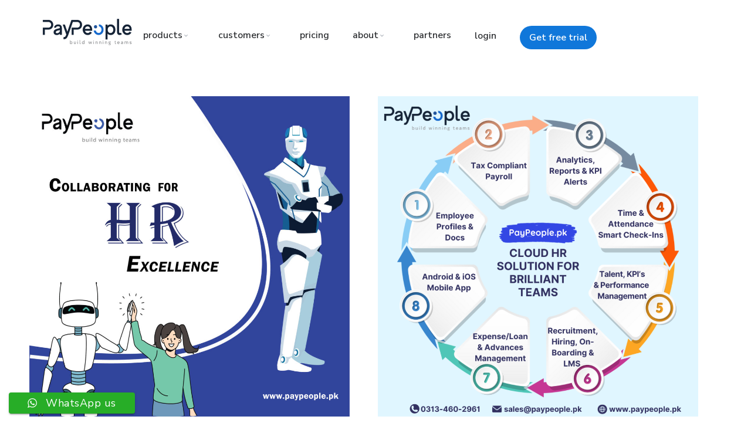

--- FILE ---
content_type: text/html; charset=UTF-8
request_url: https://www.ojoor.com.pk/blog/
body_size: 71559
content:
<!DOCTYPE HTML>
<html lang="en-US">
<head>
	<meta charset="UTF-8">
	<meta name='robots' content='index, follow, max-image-preview:large, max-snippet:-1, max-video-preview:-1' />

	<!-- This site is optimized with the Yoast SEO Premium plugin v21.1 (Yoast SEO v26.5) - https://yoast.com/wordpress/plugins/seo/ -->
	<title>blog - PayPeople - HR Payroll HRMS Attendance Software in Lahore Karachi Islamabad Pakistan</title>
	<meta name="description" content="blog - PayPeople - HR Payroll HRMS Attendance Software in Lahore Karachi Islamabad Pakistan" />
	<link rel="canonical" href="https://www.ojoor.com.pk/blog/" />
	<link rel="next" href="https://www.ojoor.com.pk/blog/page/2/" />
	<meta property="og:locale" content="en_US" />
	<meta property="og:type" content="article" />
	<meta property="og:title" content="blog" />
	<meta property="og:description" content="blog - PayPeople - HR Payroll HRMS Attendance Software in Lahore Karachi Islamabad Pakistan" />
	<meta property="og:url" content="https://www.ojoor.com.pk/blog/" />
	<meta property="og:site_name" content="PayPeople - HR Payroll HRMS Attendance Software in Lahore Karachi Islamabad Pakistan" />
	<meta name="twitter:card" content="summary_large_image" />
	<!-- / Yoast SEO Premium plugin. -->


<link rel='dns-prefetch' href='//fonts.googleapis.com' />
<link rel="alternate" type="application/rss+xml" title="PayPeople - HR Payroll HRMS Attendance Software in Lahore Karachi Islamabad Pakistan &raquo; Feed" href="https://www.ojoor.com.pk/feed/" />
<link rel="alternate" type="application/rss+xml" title="PayPeople - HR Payroll HRMS Attendance Software in Lahore Karachi Islamabad Pakistan &raquo; Comments Feed" href="https://www.ojoor.com.pk/comments/feed/" />
<meta name="viewport" content="width=device-width, initial-scale=1">
<meta name="SKYPE_TOOLBAR" content="SKYPE_TOOLBAR_PARSER_COMPATIBLE">
<meta name="theme-color" content="#f2f3f5">
<meta property="og:title" content="blog - PayPeople - HR Payroll HRMS Attendance Software in Lahore Karachi Islamabad Pakistan">
<meta property="og:url" content="https://www.ojoor.com.pk/blog/">
<meta property="og:locale" content="en_US">
<meta property="og:site_name" content="PayPeople - HR Payroll HRMS Attendance Software in Lahore Karachi Islamabad Pakistan">
<meta property="og:type" content="website">
<meta property="og:image" content="https://www.ojoor.com.pk/wp-content/uploads/2023/12/PP3-91023-Posted-1024x1024.jpg" >
<style id='wp-img-auto-sizes-contain-inline-css'>
img:is([sizes=auto i],[sizes^="auto," i]){contain-intrinsic-size:3000px 1500px}
/*# sourceURL=wp-img-auto-sizes-contain-inline-css */
</style>
<link rel='stylesheet' id='ht_ctc_main_css-css' href='https://www.ojoor.com.pk/wp-content/plugins/click-to-chat-for-whatsapp/new/inc/assets/css/main.css?ver=4.33' media='all' />
<style id='wp-emoji-styles-inline-css'>

	img.wp-smiley, img.emoji {
		display: inline !important;
		border: none !important;
		box-shadow: none !important;
		height: 1em !important;
		width: 1em !important;
		margin: 0 0.07em !important;
		vertical-align: -0.1em !important;
		background: none !important;
		padding: 0 !important;
	}
/*# sourceURL=wp-emoji-styles-inline-css */
</style>
<link rel='stylesheet' id='wp-block-library-css' href='https://www.ojoor.com.pk/wp-includes/css/dist/block-library/style.min.css?ver=1f5aec7dc75b950a386aa3ad4a842ecd' media='all' />
<style id='global-styles-inline-css'>
:root{--wp--preset--aspect-ratio--square: 1;--wp--preset--aspect-ratio--4-3: 4/3;--wp--preset--aspect-ratio--3-4: 3/4;--wp--preset--aspect-ratio--3-2: 3/2;--wp--preset--aspect-ratio--2-3: 2/3;--wp--preset--aspect-ratio--16-9: 16/9;--wp--preset--aspect-ratio--9-16: 9/16;--wp--preset--color--black: #000000;--wp--preset--color--cyan-bluish-gray: #abb8c3;--wp--preset--color--white: #ffffff;--wp--preset--color--pale-pink: #f78da7;--wp--preset--color--vivid-red: #cf2e2e;--wp--preset--color--luminous-vivid-orange: #ff6900;--wp--preset--color--luminous-vivid-amber: #fcb900;--wp--preset--color--light-green-cyan: #7bdcb5;--wp--preset--color--vivid-green-cyan: #00d084;--wp--preset--color--pale-cyan-blue: #8ed1fc;--wp--preset--color--vivid-cyan-blue: #0693e3;--wp--preset--color--vivid-purple: #9b51e0;--wp--preset--gradient--vivid-cyan-blue-to-vivid-purple: linear-gradient(135deg,rgb(6,147,227) 0%,rgb(155,81,224) 100%);--wp--preset--gradient--light-green-cyan-to-vivid-green-cyan: linear-gradient(135deg,rgb(122,220,180) 0%,rgb(0,208,130) 100%);--wp--preset--gradient--luminous-vivid-amber-to-luminous-vivid-orange: linear-gradient(135deg,rgb(252,185,0) 0%,rgb(255,105,0) 100%);--wp--preset--gradient--luminous-vivid-orange-to-vivid-red: linear-gradient(135deg,rgb(255,105,0) 0%,rgb(207,46,46) 100%);--wp--preset--gradient--very-light-gray-to-cyan-bluish-gray: linear-gradient(135deg,rgb(238,238,238) 0%,rgb(169,184,195) 100%);--wp--preset--gradient--cool-to-warm-spectrum: linear-gradient(135deg,rgb(74,234,220) 0%,rgb(151,120,209) 20%,rgb(207,42,186) 40%,rgb(238,44,130) 60%,rgb(251,105,98) 80%,rgb(254,248,76) 100%);--wp--preset--gradient--blush-light-purple: linear-gradient(135deg,rgb(255,206,236) 0%,rgb(152,150,240) 100%);--wp--preset--gradient--blush-bordeaux: linear-gradient(135deg,rgb(254,205,165) 0%,rgb(254,45,45) 50%,rgb(107,0,62) 100%);--wp--preset--gradient--luminous-dusk: linear-gradient(135deg,rgb(255,203,112) 0%,rgb(199,81,192) 50%,rgb(65,88,208) 100%);--wp--preset--gradient--pale-ocean: linear-gradient(135deg,rgb(255,245,203) 0%,rgb(182,227,212) 50%,rgb(51,167,181) 100%);--wp--preset--gradient--electric-grass: linear-gradient(135deg,rgb(202,248,128) 0%,rgb(113,206,126) 100%);--wp--preset--gradient--midnight: linear-gradient(135deg,rgb(2,3,129) 0%,rgb(40,116,252) 100%);--wp--preset--font-size--small: 13px;--wp--preset--font-size--medium: 20px;--wp--preset--font-size--large: 36px;--wp--preset--font-size--x-large: 42px;--wp--preset--spacing--20: 0.44rem;--wp--preset--spacing--30: 0.67rem;--wp--preset--spacing--40: 1rem;--wp--preset--spacing--50: 1.5rem;--wp--preset--spacing--60: 2.25rem;--wp--preset--spacing--70: 3.38rem;--wp--preset--spacing--80: 5.06rem;--wp--preset--shadow--natural: 6px 6px 9px rgba(0, 0, 0, 0.2);--wp--preset--shadow--deep: 12px 12px 50px rgba(0, 0, 0, 0.4);--wp--preset--shadow--sharp: 6px 6px 0px rgba(0, 0, 0, 0.2);--wp--preset--shadow--outlined: 6px 6px 0px -3px rgb(255, 255, 255), 6px 6px rgb(0, 0, 0);--wp--preset--shadow--crisp: 6px 6px 0px rgb(0, 0, 0);}:where(.is-layout-flex){gap: 0.5em;}:where(.is-layout-grid){gap: 0.5em;}body .is-layout-flex{display: flex;}.is-layout-flex{flex-wrap: wrap;align-items: center;}.is-layout-flex > :is(*, div){margin: 0;}body .is-layout-grid{display: grid;}.is-layout-grid > :is(*, div){margin: 0;}:where(.wp-block-columns.is-layout-flex){gap: 2em;}:where(.wp-block-columns.is-layout-grid){gap: 2em;}:where(.wp-block-post-template.is-layout-flex){gap: 1.25em;}:where(.wp-block-post-template.is-layout-grid){gap: 1.25em;}.has-black-color{color: var(--wp--preset--color--black) !important;}.has-cyan-bluish-gray-color{color: var(--wp--preset--color--cyan-bluish-gray) !important;}.has-white-color{color: var(--wp--preset--color--white) !important;}.has-pale-pink-color{color: var(--wp--preset--color--pale-pink) !important;}.has-vivid-red-color{color: var(--wp--preset--color--vivid-red) !important;}.has-luminous-vivid-orange-color{color: var(--wp--preset--color--luminous-vivid-orange) !important;}.has-luminous-vivid-amber-color{color: var(--wp--preset--color--luminous-vivid-amber) !important;}.has-light-green-cyan-color{color: var(--wp--preset--color--light-green-cyan) !important;}.has-vivid-green-cyan-color{color: var(--wp--preset--color--vivid-green-cyan) !important;}.has-pale-cyan-blue-color{color: var(--wp--preset--color--pale-cyan-blue) !important;}.has-vivid-cyan-blue-color{color: var(--wp--preset--color--vivid-cyan-blue) !important;}.has-vivid-purple-color{color: var(--wp--preset--color--vivid-purple) !important;}.has-black-background-color{background-color: var(--wp--preset--color--black) !important;}.has-cyan-bluish-gray-background-color{background-color: var(--wp--preset--color--cyan-bluish-gray) !important;}.has-white-background-color{background-color: var(--wp--preset--color--white) !important;}.has-pale-pink-background-color{background-color: var(--wp--preset--color--pale-pink) !important;}.has-vivid-red-background-color{background-color: var(--wp--preset--color--vivid-red) !important;}.has-luminous-vivid-orange-background-color{background-color: var(--wp--preset--color--luminous-vivid-orange) !important;}.has-luminous-vivid-amber-background-color{background-color: var(--wp--preset--color--luminous-vivid-amber) !important;}.has-light-green-cyan-background-color{background-color: var(--wp--preset--color--light-green-cyan) !important;}.has-vivid-green-cyan-background-color{background-color: var(--wp--preset--color--vivid-green-cyan) !important;}.has-pale-cyan-blue-background-color{background-color: var(--wp--preset--color--pale-cyan-blue) !important;}.has-vivid-cyan-blue-background-color{background-color: var(--wp--preset--color--vivid-cyan-blue) !important;}.has-vivid-purple-background-color{background-color: var(--wp--preset--color--vivid-purple) !important;}.has-black-border-color{border-color: var(--wp--preset--color--black) !important;}.has-cyan-bluish-gray-border-color{border-color: var(--wp--preset--color--cyan-bluish-gray) !important;}.has-white-border-color{border-color: var(--wp--preset--color--white) !important;}.has-pale-pink-border-color{border-color: var(--wp--preset--color--pale-pink) !important;}.has-vivid-red-border-color{border-color: var(--wp--preset--color--vivid-red) !important;}.has-luminous-vivid-orange-border-color{border-color: var(--wp--preset--color--luminous-vivid-orange) !important;}.has-luminous-vivid-amber-border-color{border-color: var(--wp--preset--color--luminous-vivid-amber) !important;}.has-light-green-cyan-border-color{border-color: var(--wp--preset--color--light-green-cyan) !important;}.has-vivid-green-cyan-border-color{border-color: var(--wp--preset--color--vivid-green-cyan) !important;}.has-pale-cyan-blue-border-color{border-color: var(--wp--preset--color--pale-cyan-blue) !important;}.has-vivid-cyan-blue-border-color{border-color: var(--wp--preset--color--vivid-cyan-blue) !important;}.has-vivid-purple-border-color{border-color: var(--wp--preset--color--vivid-purple) !important;}.has-vivid-cyan-blue-to-vivid-purple-gradient-background{background: var(--wp--preset--gradient--vivid-cyan-blue-to-vivid-purple) !important;}.has-light-green-cyan-to-vivid-green-cyan-gradient-background{background: var(--wp--preset--gradient--light-green-cyan-to-vivid-green-cyan) !important;}.has-luminous-vivid-amber-to-luminous-vivid-orange-gradient-background{background: var(--wp--preset--gradient--luminous-vivid-amber-to-luminous-vivid-orange) !important;}.has-luminous-vivid-orange-to-vivid-red-gradient-background{background: var(--wp--preset--gradient--luminous-vivid-orange-to-vivid-red) !important;}.has-very-light-gray-to-cyan-bluish-gray-gradient-background{background: var(--wp--preset--gradient--very-light-gray-to-cyan-bluish-gray) !important;}.has-cool-to-warm-spectrum-gradient-background{background: var(--wp--preset--gradient--cool-to-warm-spectrum) !important;}.has-blush-light-purple-gradient-background{background: var(--wp--preset--gradient--blush-light-purple) !important;}.has-blush-bordeaux-gradient-background{background: var(--wp--preset--gradient--blush-bordeaux) !important;}.has-luminous-dusk-gradient-background{background: var(--wp--preset--gradient--luminous-dusk) !important;}.has-pale-ocean-gradient-background{background: var(--wp--preset--gradient--pale-ocean) !important;}.has-electric-grass-gradient-background{background: var(--wp--preset--gradient--electric-grass) !important;}.has-midnight-gradient-background{background: var(--wp--preset--gradient--midnight) !important;}.has-small-font-size{font-size: var(--wp--preset--font-size--small) !important;}.has-medium-font-size{font-size: var(--wp--preset--font-size--medium) !important;}.has-large-font-size{font-size: var(--wp--preset--font-size--large) !important;}.has-x-large-font-size{font-size: var(--wp--preset--font-size--x-large) !important;}
/*# sourceURL=global-styles-inline-css */
</style>

<style id='classic-theme-styles-inline-css'>
/*! This file is auto-generated */
.wp-block-button__link{color:#fff;background-color:#32373c;border-radius:9999px;box-shadow:none;text-decoration:none;padding:calc(.667em + 2px) calc(1.333em + 2px);font-size:1.125em}.wp-block-file__button{background:#32373c;color:#fff;text-decoration:none}
/*# sourceURL=/wp-includes/css/classic-themes.min.css */
</style>
<link rel='stylesheet' id='contact-form-7-css' href='https://www.ojoor.com.pk/wp-content/plugins/contact-form-7/includes/css/styles.css?ver=6.1.4' media='all' />
<link rel='stylesheet' id='wp-faq-schema-jquery-ui-css' href='https://www.ojoor.com.pk/wp-content/plugins/faq-schema-for-pages-and-posts//css/jquery-ui.css?ver=2.0.0' media='all' />
<link rel='stylesheet' id='us-fonts-css' href='https://fonts.googleapis.com/css?family=Nunito+Sans%3A400%2C700%2C700italic%2C800%2C900%2C600%2C800italic&#038;display=swap&#038;ver=6.9' media='all' />
<link rel='stylesheet' id='us-theme-css' href='https://www.ojoor.com.pk/wp-content/uploads/us-assets/www.ojoor.com.pk.css?ver=a0be4ea8' media='all' />
<script src="https://www.ojoor.com.pk/wp-includes/js/jquery/jquery.min.js?ver=3.7.1" id="jquery-core-js"></script>
<script src="https://www.ojoor.com.pk/wp-includes/js/jquery/jquery-migrate.min.js?ver=3.4.1" id="jquery-migrate-js"></script>
<script></script><link rel="https://api.w.org/" href="https://www.ojoor.com.pk/wp-json/" /><link rel="EditURI" type="application/rsd+xml" title="RSD" href="https://www.ojoor.com.pk/xmlrpc.php?rsd" />
		<script>
			if ( ! /Android|webOS|iPhone|iPad|iPod|BlackBerry|IEMobile|Opera Mini/i.test( navigator.userAgent ) ) {
				var root = document.getElementsByTagName( 'html' )[ 0 ]
				root.className += " no-touch";
			}
		</script>
		<meta name="generator" content="Powered by WPBakery Page Builder - drag and drop page builder for WordPress."/>
<meta name="robots" content="index,follow" />

<!-- Google tag (gtag.js) -->
<script async src="https://www.googletagmanager.com/gtag/js?id=G-N85RTCRQJP"></script>
<script>
  window.dataLayer = window.dataLayer || [];
  function gtag(){dataLayer.push(arguments);}
  gtag('js', new Date());

  gtag('config', 'G-N85RTCRQJP');
</script>



<?php 
$langurlcheck= 'http://' . $_SERVER['HTTP_HOST'] . $_SERVER['REQUEST_URI'];
if (strpos($langurlcheck , '%d9%be%d8%a7%da%a9%d8%b3%d8%aa%d8%a7%d9%86') ) {  $langnauman= 'ur'; }
else {  $langnauman= 'en';} 
include($langnauman);
	  
	  
	  ?>

<link rel="alternate" hreflang="<?php echo $langnauman ?>-pk" href="<?php echo $langurlcheck ?>" />
<link rel="icon" href="https://www.ojoor.com.pk/wp-content/uploads/2022/12/fav-icon-2-150x150.png" sizes="32x32" />
<link rel="icon" href="https://www.ojoor.com.pk/wp-content/uploads/2022/12/fav-icon-2-300x300.png" sizes="192x192" />
<link rel="apple-touch-icon" href="https://www.ojoor.com.pk/wp-content/uploads/2022/12/fav-icon-2-300x300.png" />
<meta name="msapplication-TileImage" content="https://www.ojoor.com.pk/wp-content/uploads/2022/12/fav-icon-2-300x300.png" />
<noscript><style> .wpb_animate_when_almost_visible { opacity: 1; }</style></noscript>		<style id="us-icon-fonts">@font-face{font-display:block;font-style:normal;font-family:"fontawesome";font-weight:900;src:url("https://www.ojoor.com.pk/wp-content/themes/Impreza8.1.2/fonts/fa-solid-900.woff2?ver=8.13.4") format("woff2"),url("https://www.ojoor.com.pk/wp-content/themes/Impreza8.1.2/fonts/fa-solid-900.woff?ver=8.13.4") format("woff")}.fas{font-family:"fontawesome";font-weight:900}@font-face{font-display:block;font-style:normal;font-family:"fontawesome";font-weight:400;src:url("https://www.ojoor.com.pk/wp-content/themes/Impreza8.1.2/fonts/fa-regular-400.woff2?ver=8.13.4") format("woff2"),url("https://www.ojoor.com.pk/wp-content/themes/Impreza8.1.2/fonts/fa-regular-400.woff?ver=8.13.4") format("woff")}.far{font-family:"fontawesome";font-weight:400}@font-face{font-display:block;font-style:normal;font-family:"fontawesome";font-weight:300;src:url("https://www.ojoor.com.pk/wp-content/themes/Impreza8.1.2/fonts/fa-light-300.woff2?ver=8.13.4") format("woff2"),url("https://www.ojoor.com.pk/wp-content/themes/Impreza8.1.2/fonts/fa-light-300.woff?ver=8.13.4") format("woff")}.fal{font-family:"fontawesome";font-weight:300}@font-face{font-display:block;font-style:normal;font-family:"Font Awesome 5 Duotone";font-weight:900;src:url("https://www.ojoor.com.pk/wp-content/themes/Impreza8.1.2/fonts/fa-duotone-900.woff2?ver=8.13.4") format("woff2"),url("https://www.ojoor.com.pk/wp-content/themes/Impreza8.1.2/fonts/fa-duotone-900.woff?ver=8.13.4") format("woff")}.fad{font-family:"Font Awesome 5 Duotone";font-weight:900}.fad{position:relative}.fad:before{position:absolute}.fad:after{opacity:0.4}@font-face{font-display:block;font-style:normal;font-family:"Font Awesome 5 Brands";font-weight:400;src:url("https://www.ojoor.com.pk/wp-content/themes/Impreza8.1.2/fonts/fa-brands-400.woff2?ver=8.13.4") format("woff2"),url("https://www.ojoor.com.pk/wp-content/themes/Impreza8.1.2/fonts/fa-brands-400.woff?ver=8.13.4") format("woff")}.fab{font-family:"Font Awesome 5 Brands";font-weight:400}@font-face{font-display:block;font-style:normal;font-family:"Material Icons";font-weight:400;src:url("https://www.ojoor.com.pk/wp-content/themes/Impreza8.1.2/fonts/material-icons.woff2?ver=8.13.4") format("woff2"),url("https://www.ojoor.com.pk/wp-content/themes/Impreza8.1.2/fonts/material-icons.woff?ver=8.13.4") format("woff")}.material-icons{font-family:"Material Icons";font-weight:400}</style>
				<style id="us-header-css"> .l-subheader.at_middle,.l-subheader.at_middle .w-dropdown-list,.l-subheader.at_middle .type_mobile .w-nav-list.level_1{background:var(--color-header-transparent-bg);color:var(--color-header-middle-text)}.no-touch .l-subheader.at_middle a:hover,.no-touch .l-header.bg_transparent .l-subheader.at_middle .w-dropdown.opened a:hover{color:var(--color-header-middle-text-hover)}.l-header.bg_transparent:not(.sticky) .l-subheader.at_middle{background:var(--color-header-transparent-bg);color:var(--color-header-transparent-text)}.no-touch .l-header.bg_transparent:not(.sticky) .at_middle .w-cart-link:hover,.no-touch .l-header.bg_transparent:not(.sticky) .at_middle .w-text a:hover,.no-touch .l-header.bg_transparent:not(.sticky) .at_middle .w-html a:hover,.no-touch .l-header.bg_transparent:not(.sticky) .at_middle .w-nav>a:hover,.no-touch .l-header.bg_transparent:not(.sticky) .at_middle .w-menu a:hover,.no-touch .l-header.bg_transparent:not(.sticky) .at_middle .w-search>a:hover,.no-touch .l-header.bg_transparent:not(.sticky) .at_middle .w-dropdown a:hover,.no-touch .l-header.bg_transparent:not(.sticky) .at_middle .type_desktop .menu-item.level_1:hover>a{color:var(--color-header-transparent-text-hover)}.header_ver .l-header{background:var(--color-header-transparent-bg);color:var(--color-header-middle-text)}@media (min-width:901px){.hidden_for_default{display:none!important}.l-subheader.at_top{display:none}.l-subheader.at_bottom{display:none}.l-header{position:relative;z-index:111;width:100%}.l-subheader{margin:0 auto}.l-subheader.width_full{padding-left:1.5rem;padding-right:1.5rem}.l-subheader-h{display:flex;align-items:center;position:relative;margin:0 auto;max-width:var(--site-content-width,1200px);height:inherit}.w-header-show{display:none}.l-header.pos_fixed{position:fixed;left:0}.l-header.pos_fixed:not(.notransition) .l-subheader{transition-property:transform,background,box-shadow,line-height,height;transition-duration:.3s;transition-timing-function:cubic-bezier(.78,.13,.15,.86)}.headerinpos_bottom.sticky_first_section .l-header.pos_fixed{position:fixed!important}.header_hor .l-header.sticky_auto_hide{transition:transform .3s cubic-bezier(.78,.13,.15,.86) .1s}.header_hor .l-header.sticky_auto_hide.down{transform:translateY(-110%)}.l-header.bg_transparent:not(.sticky) .l-subheader{box-shadow:none!important;background:none}.l-header.bg_transparent~.l-main .l-section.width_full.height_auto:first-of-type>.l-section-h{padding-top:0!important;padding-bottom:0!important}.l-header.pos_static.bg_transparent{position:absolute;left:0}.l-subheader.width_full .l-subheader-h{max-width:none!important}.l-header.shadow_thin .l-subheader.at_middle,.l-header.shadow_thin .l-subheader.at_bottom{box-shadow:0 1px 0 rgba(0,0,0,0.08)}.l-header.shadow_wide .l-subheader.at_middle,.l-header.shadow_wide .l-subheader.at_bottom{box-shadow:0 3px 5px -1px rgba(0,0,0,0.1),0 2px 1px -1px rgba(0,0,0,0.05)}.header_hor .l-subheader-cell>.w-cart{margin-left:0;margin-right:0}:root{--header-height:100px;--header-sticky-height:60px}.l-header:before{content:'100'}.l-header.sticky:before{content:'60'}.l-subheader.at_top{line-height:40px;height:40px}.l-header.sticky .l-subheader.at_top{line-height:40px;height:40px}.l-subheader.at_middle{line-height:100px;height:100px}.l-header.sticky .l-subheader.at_middle{line-height:60px;height:60px}.l-subheader.at_bottom{line-height:50px;height:50px}.l-header.sticky .l-subheader.at_bottom{line-height:50px;height:50px}.headerinpos_above .l-header.pos_fixed{overflow:hidden;transition:transform 0.3s;transform:translate3d(0,-100%,0)}.headerinpos_above .l-header.pos_fixed.sticky{overflow:visible;transform:none}.headerinpos_above .l-header.pos_fixed~.l-section>.l-section-h,.headerinpos_above .l-header.pos_fixed~.l-main .l-section:first-of-type>.l-section-h{padding-top:0!important}.headerinpos_below .l-header.pos_fixed:not(.sticky){position:absolute;top:100%}.headerinpos_below .l-header.pos_fixed~.l-main>.l-section:first-of-type>.l-section-h{padding-top:0!important}.headerinpos_below .l-header.pos_fixed~.l-main .l-section.full_height:nth-of-type(2){min-height:100vh}.headerinpos_below .l-header.pos_fixed~.l-main>.l-section:nth-of-type(2)>.l-section-h{padding-top:var(--header-height)}.headerinpos_bottom .l-header.pos_fixed:not(.sticky){position:absolute;top:100vh}.headerinpos_bottom .l-header.pos_fixed~.l-main>.l-section:first-of-type>.l-section-h{padding-top:0!important}.headerinpos_bottom .l-header.pos_fixed~.l-main>.l-section:first-of-type>.l-section-h{padding-bottom:var(--header-height)}.headerinpos_bottom .l-header.pos_fixed.bg_transparent~.l-main .l-section.valign_center:not(.height_auto):first-of-type>.l-section-h{top:calc( var(--header-height) / 2 )}.headerinpos_bottom .l-header.pos_fixed:not(.sticky) .w-cart-dropdown,.headerinpos_bottom .l-header.pos_fixed:not(.sticky) .w-nav.type_desktop .w-nav-list.level_2{bottom:100%;transform-origin:0 100%}.headerinpos_bottom .l-header.pos_fixed:not(.sticky) .w-nav.type_mobile.m_layout_dropdown .w-nav-list.level_1{top:auto;bottom:100%;box-shadow:var(--box-shadow-up)}.headerinpos_bottom .l-header.pos_fixed:not(.sticky) .w-nav.type_desktop .w-nav-list.level_3,.headerinpos_bottom .l-header.pos_fixed:not(.sticky) .w-nav.type_desktop .w-nav-list.level_4{top:auto;bottom:0;transform-origin:0 100%}.headerinpos_bottom .l-header.pos_fixed:not(.sticky) .w-dropdown-list{top:auto;bottom:-0.4em;padding-top:0.4em;padding-bottom:2.4em}.admin-bar .l-header.pos_static.bg_solid~.l-main .l-section.full_height:first-of-type{min-height:calc( 100vh - var(--header-height) - 32px )}.admin-bar .l-header.pos_fixed:not(.sticky_auto_hide)~.l-main .l-section.full_height:not(:first-of-type){min-height:calc( 100vh - var(--header-sticky-height) - 32px )}.admin-bar.headerinpos_below .l-header.pos_fixed~.l-main .l-section.full_height:nth-of-type(2){min-height:calc(100vh - 32px)}}@media (min-width:1025px) and (max-width:900px){.hidden_for_laptops{display:none!important}.l-subheader.at_top{display:none}.l-subheader.at_bottom{display:none}.l-header{position:relative;z-index:111;width:100%}.l-subheader{margin:0 auto}.l-subheader.width_full{padding-left:1.5rem;padding-right:1.5rem}.l-subheader-h{display:flex;align-items:center;position:relative;margin:0 auto;max-width:var(--site-content-width,1200px);height:inherit}.w-header-show{display:none}.l-header.pos_fixed{position:fixed;left:0}.l-header.pos_fixed:not(.notransition) .l-subheader{transition-property:transform,background,box-shadow,line-height,height;transition-duration:.3s;transition-timing-function:cubic-bezier(.78,.13,.15,.86)}.headerinpos_bottom.sticky_first_section .l-header.pos_fixed{position:fixed!important}.header_hor .l-header.sticky_auto_hide{transition:transform .3s cubic-bezier(.78,.13,.15,.86) .1s}.header_hor .l-header.sticky_auto_hide.down{transform:translateY(-110%)}.l-header.bg_transparent:not(.sticky) .l-subheader{box-shadow:none!important;background:none}.l-header.bg_transparent~.l-main .l-section.width_full.height_auto:first-of-type>.l-section-h{padding-top:0!important;padding-bottom:0!important}.l-header.pos_static.bg_transparent{position:absolute;left:0}.l-subheader.width_full .l-subheader-h{max-width:none!important}.l-header.shadow_thin .l-subheader.at_middle,.l-header.shadow_thin .l-subheader.at_bottom{box-shadow:0 1px 0 rgba(0,0,0,0.08)}.l-header.shadow_wide .l-subheader.at_middle,.l-header.shadow_wide .l-subheader.at_bottom{box-shadow:0 3px 5px -1px rgba(0,0,0,0.1),0 2px 1px -1px rgba(0,0,0,0.05)}.header_hor .l-subheader-cell>.w-cart{margin-left:0;margin-right:0}:root{--header-height:100px;--header-sticky-height:60px}.l-header:before{content:'100'}.l-header.sticky:before{content:'60'}.l-subheader.at_top{line-height:40px;height:40px}.l-header.sticky .l-subheader.at_top{line-height:40px;height:40px}.l-subheader.at_middle{line-height:100px;height:100px}.l-header.sticky .l-subheader.at_middle{line-height:60px;height:60px}.l-subheader.at_bottom{line-height:50px;height:50px}.l-header.sticky .l-subheader.at_bottom{line-height:50px;height:50px}.headerinpos_above .l-header.pos_fixed{overflow:hidden;transition:transform 0.3s;transform:translate3d(0,-100%,0)}.headerinpos_above .l-header.pos_fixed.sticky{overflow:visible;transform:none}.headerinpos_above .l-header.pos_fixed~.l-section>.l-section-h,.headerinpos_above .l-header.pos_fixed~.l-main .l-section:first-of-type>.l-section-h{padding-top:0!important}.headerinpos_below .l-header.pos_fixed:not(.sticky){position:absolute;top:100%}.headerinpos_below .l-header.pos_fixed~.l-main>.l-section:first-of-type>.l-section-h{padding-top:0!important}.headerinpos_below .l-header.pos_fixed~.l-main .l-section.full_height:nth-of-type(2){min-height:100vh}.headerinpos_below .l-header.pos_fixed~.l-main>.l-section:nth-of-type(2)>.l-section-h{padding-top:var(--header-height)}.headerinpos_bottom .l-header.pos_fixed:not(.sticky){position:absolute;top:100vh}.headerinpos_bottom .l-header.pos_fixed~.l-main>.l-section:first-of-type>.l-section-h{padding-top:0!important}.headerinpos_bottom .l-header.pos_fixed~.l-main>.l-section:first-of-type>.l-section-h{padding-bottom:var(--header-height)}.headerinpos_bottom .l-header.pos_fixed.bg_transparent~.l-main .l-section.valign_center:not(.height_auto):first-of-type>.l-section-h{top:calc( var(--header-height) / 2 )}.headerinpos_bottom .l-header.pos_fixed:not(.sticky) .w-cart-dropdown,.headerinpos_bottom .l-header.pos_fixed:not(.sticky) .w-nav.type_desktop .w-nav-list.level_2{bottom:100%;transform-origin:0 100%}.headerinpos_bottom .l-header.pos_fixed:not(.sticky) .w-nav.type_mobile.m_layout_dropdown .w-nav-list.level_1{top:auto;bottom:100%;box-shadow:var(--box-shadow-up)}.headerinpos_bottom .l-header.pos_fixed:not(.sticky) .w-nav.type_desktop .w-nav-list.level_3,.headerinpos_bottom .l-header.pos_fixed:not(.sticky) .w-nav.type_desktop .w-nav-list.level_4{top:auto;bottom:0;transform-origin:0 100%}.headerinpos_bottom .l-header.pos_fixed:not(.sticky) .w-dropdown-list{top:auto;bottom:-0.4em;padding-top:0.4em;padding-bottom:2.4em}.admin-bar .l-header.pos_static.bg_solid~.l-main .l-section.full_height:first-of-type{min-height:calc( 100vh - var(--header-height) - 32px )}.admin-bar .l-header.pos_fixed:not(.sticky_auto_hide)~.l-main .l-section.full_height:not(:first-of-type){min-height:calc( 100vh - var(--header-sticky-height) - 32px )}.admin-bar.headerinpos_below .l-header.pos_fixed~.l-main .l-section.full_height:nth-of-type(2){min-height:calc(100vh - 32px)}}@media (min-width:601px) and (max-width:1024px){.hidden_for_tablets{display:none!important}.l-subheader.at_top{display:none}.l-subheader.at_bottom{display:none}.l-header{position:relative;z-index:111;width:100%}.l-subheader{margin:0 auto}.l-subheader.width_full{padding-left:1.5rem;padding-right:1.5rem}.l-subheader-h{display:flex;align-items:center;position:relative;margin:0 auto;max-width:var(--site-content-width,1200px);height:inherit}.w-header-show{display:none}.l-header.pos_fixed{position:fixed;left:0}.l-header.pos_fixed:not(.notransition) .l-subheader{transition-property:transform,background,box-shadow,line-height,height;transition-duration:.3s;transition-timing-function:cubic-bezier(.78,.13,.15,.86)}.headerinpos_bottom.sticky_first_section .l-header.pos_fixed{position:fixed!important}.header_hor .l-header.sticky_auto_hide{transition:transform .3s cubic-bezier(.78,.13,.15,.86) .1s}.header_hor .l-header.sticky_auto_hide.down{transform:translateY(-110%)}.l-header.bg_transparent:not(.sticky) .l-subheader{box-shadow:none!important;background:none}.l-header.bg_transparent~.l-main .l-section.width_full.height_auto:first-of-type>.l-section-h{padding-top:0!important;padding-bottom:0!important}.l-header.pos_static.bg_transparent{position:absolute;left:0}.l-subheader.width_full .l-subheader-h{max-width:none!important}.l-header.shadow_thin .l-subheader.at_middle,.l-header.shadow_thin .l-subheader.at_bottom{box-shadow:0 1px 0 rgba(0,0,0,0.08)}.l-header.shadow_wide .l-subheader.at_middle,.l-header.shadow_wide .l-subheader.at_bottom{box-shadow:0 3px 5px -1px rgba(0,0,0,0.1),0 2px 1px -1px rgba(0,0,0,0.05)}.header_hor .l-subheader-cell>.w-cart{margin-left:0;margin-right:0}:root{--header-height:80px;--header-sticky-height:60px}.l-header:before{content:'80'}.l-header.sticky:before{content:'60'}.l-subheader.at_top{line-height:40px;height:40px}.l-header.sticky .l-subheader.at_top{line-height:40px;height:40px}.l-subheader.at_middle{line-height:80px;height:80px}.l-header.sticky .l-subheader.at_middle{line-height:60px;height:60px}.l-subheader.at_bottom{line-height:50px;height:50px}.l-header.sticky .l-subheader.at_bottom{line-height:50px;height:50px}}@media (max-width:600px){.hidden_for_mobiles{display:none!important}.l-subheader.at_top{display:none}.l-subheader.at_bottom{display:none}.l-header{position:relative;z-index:111;width:100%}.l-subheader{margin:0 auto}.l-subheader.width_full{padding-left:1.5rem;padding-right:1.5rem}.l-subheader-h{display:flex;align-items:center;position:relative;margin:0 auto;max-width:var(--site-content-width,1200px);height:inherit}.w-header-show{display:none}.l-header.pos_fixed{position:fixed;left:0}.l-header.pos_fixed:not(.notransition) .l-subheader{transition-property:transform,background,box-shadow,line-height,height;transition-duration:.3s;transition-timing-function:cubic-bezier(.78,.13,.15,.86)}.headerinpos_bottom.sticky_first_section .l-header.pos_fixed{position:fixed!important}.header_hor .l-header.sticky_auto_hide{transition:transform .3s cubic-bezier(.78,.13,.15,.86) .1s}.header_hor .l-header.sticky_auto_hide.down{transform:translateY(-110%)}.l-header.bg_transparent:not(.sticky) .l-subheader{box-shadow:none!important;background:none}.l-header.bg_transparent~.l-main .l-section.width_full.height_auto:first-of-type>.l-section-h{padding-top:0!important;padding-bottom:0!important}.l-header.pos_static.bg_transparent{position:absolute;left:0}.l-subheader.width_full .l-subheader-h{max-width:none!important}.l-header.shadow_thin .l-subheader.at_middle,.l-header.shadow_thin .l-subheader.at_bottom{box-shadow:0 1px 0 rgba(0,0,0,0.08)}.l-header.shadow_wide .l-subheader.at_middle,.l-header.shadow_wide .l-subheader.at_bottom{box-shadow:0 3px 5px -1px rgba(0,0,0,0.1),0 2px 1px -1px rgba(0,0,0,0.05)}.header_hor .l-subheader-cell>.w-cart{margin-left:0;margin-right:0}:root{--header-height:60px;--header-sticky-height:60px}.l-header:before{content:'60'}.l-header.sticky:before{content:'60'}.l-subheader.at_top{line-height:40px;height:40px}.l-header.sticky .l-subheader.at_top{line-height:40px;height:40px}.l-subheader.at_middle{line-height:60px;height:60px}.l-header.sticky .l-subheader.at_middle{line-height:60px;height:60px}.l-subheader.at_bottom{line-height:50px;height:50px}.l-header.sticky .l-subheader.at_bottom{line-height:50px;height:50px}}</style>
		<style id="us-design-options-css">.us_custom_539f15ee{padding-bottom:30px!important}.us_custom_514e3533{width:150px!important}.us_custom_0490361b{margin-bottom:0px!important}.us_custom_4c618620{width:100px!important}.us_custom_33fe73d0{margin-top:0px!important;margin-bottom:0px!important;padding-top:0px!important;padding-bottom:0px!important}.us_custom_e4eb24e1{background:#e8e8e8!important}.us_custom_4cfb87d6{padding-top:50px!important}.us_custom_b03640aa{padding-top:0px!important}.us_custom_3da2e32d{padding-top:30px!important;padding-bottom:30px!important;background:#333333!important}</style></head>
<body data-rsssl=1 class="blog wp-embed-responsive wp-theme-Impreza812 l-body Impreza_8.13.4 us-core_8.13.4 header_hor headerinpos_top state_default wpb-js-composer js-comp-ver-8.7.2 vc_responsive"  >


<div class="l-canvas type_wide">
	<header id="page-header" class="l-header pos_fixed shadow_thin bg_solid id_76657"  ><div class="l-subheader at_middle width_full"><div class="l-subheader-h"><div class="l-subheader-cell at_left"><div class="w-html ush_html_1"><!DOCTYPE html>
<html lang="en">
<head>
    <meta charset="UTF-8">
    <meta http-equiv="X-UA-Compatible" content="IE=edge">
    <meta name="viewport" content="width=device-width, initial-scale=1.0">
<link rel="stylesheet" href="https://d2w2i7rp1a0wob.cloudfront.net/static/css/keka-icons.css?12" />
    <style>
        @charset "UTF-8";
:root {
  --bs-blue: #0d6efd;
  --bs-indigo: #6610f2;
  --bs-purple: #6f42c1;
  --bs-pink: #d63384;
  --bs-red: #dc3545;
  --bs-orange: #fd7e14;
  --bs-yellow: #ffc107;
  --bs-green: #198754;
  --bs-teal: #20c997;
  --bs-cyan: #0dcaf0;
  --bs-white: #fff;
  --bs-gray: #6c757d;
  --bs-gray-dark: #343a40;
  --bs-primary: #0d6efd;
  --bs-secondary: #6c757d;
  --bs-success: #198754;
  --bs-info: #0dcaf0;
  --bs-warning: #ffc107;
  --bs-danger: #dc3545;
  --bs-light: #f8f9fa;
  --bs-dark: #343a40;
  --bs-font-sans-serif: system-ui, -apple-system, "Segoe UI", Roboto, "Helvetica Neue", Arial, "Noto Sans", sans-serif, "Apple Color Emoji", "Segoe UI Emoji", "Segoe UI Symbol", "Noto Color Emoji";
  --bs-font-monospace: SFMono-Regular, Menlo, Monaco, Consolas, "Liberation Mono", "Courier New", monospace;
  --bs-gradient: linear-gradient(180deg, rgba(255, 255, 255, 0.15), rgba(255, 255, 255, 0));
}

*,
*::before,
*::after {
  -webkit-box-sizing: border-box;
          box-sizing: border-box;
}

body {
  margin: 0;
  font-family: var(--bs-font-sans-serif);
  font-size: 1rem;
  font-weight: 400;
  line-height: 1.5;
  color: #212529;
  background-color: #fff;
  -webkit-text-size-adjust: 100%;
  -webkit-tap-highlight-color: rgba(0, 0, 0, 0);
}

[tabindex="-1"]:focus:not(:focus-visible) {
  outline: 0 !important;
}

hr {
  margin: 1rem 0;
  color: inherit;
  background-color: currentColor;
  border: 0;
  opacity: 0.25;
}

hr:not([size]) {
  height: 1px;
}

h1, .h1, h2, .h2, h3, .h3, h4, .h4, h5, .h5, h6, .h6 {
  margin-top: 0;
  margin-bottom: 0.5rem;
  font-weight: 500;
  line-height: 1.2;
}

h1, .h1 {
  font-size: calc(1.375rem + 1.5vw);
}

@media (min-width: 1200px) {
  h1, .h1 {
    font-size: 2.5rem;
  }
}

h2, .h2 {
  font-size: calc(1.325rem + 0.9vw);
}

@media (min-width: 1200px) {
  h2, .h2 {
    font-size: 2rem;
  }
}

h3, .h3 {
  font-size: calc(1.3rem + 0.6vw);
}

@media (min-width: 1200px) {
  h3, .h3 {
    font-size: 1.75rem;
  }
}

h4, .h4 {
  font-size: calc(1.275rem + 0.3vw);
}

@media (min-width: 1200px) {
  h4, .h4 {
    font-size: 1.5rem;
  }
}

h5, .h5 {
  font-size: 1.25rem;
}

h6, .h6 {
  font-size: 1rem;
}

p {
  margin-top: 0;
  margin-bottom: 1rem;
}

abbr[title],
abbr[data-original-title] {
  text-decoration: underline;
  -webkit-text-decoration: underline dotted;
          text-decoration: underline dotted;
  cursor: help;
  text-decoration-skip-ink: none;
}

address {
  margin-bottom: 1rem;
  font-style: normal;
  line-height: inherit;
}

ol,
ul {
  padding-left: 2rem;
}

ol,
ul,
dl {
  margin-top: 0;
  margin-bottom: 1rem;
}

ol ol,
ul ul,
ol ul,
ul ol {
  margin-bottom: 0;
}

dt {
  font-weight: 700;
}

dd {
  margin-bottom: .5rem;
  margin-left: 0;
}

blockquote {
  margin: 0 0 1rem;
}

b,
strong {
  font-weight: bolder;
}

small, .small {
  font-size: 0.875em;
}

mark, .mark {
  padding: 0.2em;
  background-color: #fcf8e3;
}

sub,
sup {
  position: relative;
  font-size: 0.75em;
  line-height: 0;
  vertical-align: baseline;
}

sub {
  bottom: -.25em;
}

sup {
  top: -.5em;
}

a {
  color: #0d6efd;
  text-decoration: underline;
}

a:hover {
  color: #024dbc;
}

a:not([href]):not([class]), a:not([href]):not([class]):hover {
  color: inherit;
  text-decoration: none;
}

pre,
code,
kbd,
samp {
  font-family: var(--bs-font-monospace);
  font-size: 1em;
}

pre {
  display: block;
  margin-top: 0;
  margin-bottom: 1rem;
  overflow: auto;
  font-size: 0.875em;
  -ms-overflow-style: scrollbar;
}

pre code {
  font-size: inherit;
  color: inherit;
  word-break: normal;
}

code {
  font-size: 0.875em;
  color: #d63384;
  word-wrap: break-word;
}

a > code {
  color: inherit;
}

kbd {
  padding: 0.2rem 0.4rem;
  font-size: 0.875em;
  color: #fff;
  background-color: #212529;
  border-radius: 0.2rem;
}

kbd kbd {
  padding: 0;
  font-size: 1em;
  font-weight: 700;
}

figure {
  margin: 0 0 1rem;
}

img,
svg {
  vertical-align: middle;
}

table {
  caption-side: bottom;
  border-collapse: collapse;
}

caption {
  padding-top: 0.5rem;
  padding-bottom: 0.5rem;
  color: #6c757d;
  text-align: left;
}

th {
  text-align: inherit;
  text-align: -webkit-match-parent;
}

thead,
tbody,
tfoot,
tr,
td,
th {
  border-color: inherit;
  border-style: solid;
  border-width: 0;
}

label {
  display: inline-block;
}

button {
  border-radius: 0;
}

button:focus {
  outline: 1px dotted;
  outline: 5px auto -webkit-focus-ring-color;
}

input,
button,
select,
optgroup,
textarea {
  margin: 0;
  font-family: inherit;
  font-size: inherit;
  line-height: inherit;
}

button,
input {
  overflow: visible;
}

button,
select {
  text-transform: none;
}

[role="button"] {
  cursor: pointer;
}

select {
  word-wrap: normal;
}

[list]::-webkit-calendar-picker-indicator {
  display: none;
}

button,
[type="button"],
[type="reset"],
[type="submit"] {
  -webkit-appearance: button;
}

button:not(:disabled),
[type="button"]:not(:disabled),
[type="reset"]:not(:disabled),
[type="submit"]:not(:disabled) {
  cursor: pointer;
}

::-moz-focus-inner {
  padding: 0;
  border-style: none;
}

textarea {
  resize: vertical;
}

fieldset {
  min-width: 0;
  padding: 0;
  margin: 0;
  border: 0;
}

legend {
  float: left;
  width: 100%;
  padding: 0;
  margin-bottom: 0.5rem;
  font-size: calc(1.275rem + 0.3vw);
  line-height: inherit;
  white-space: normal;
}

@media (min-width: 1200px) {
  legend {
    font-size: 1.5rem;
  }
}

legend + * {
  clear: left;
}

::-webkit-datetime-edit-fields-wrapper,
::-webkit-datetime-edit-text,
::-webkit-datetime-edit-minute,
::-webkit-datetime-edit-hour-field,
::-webkit-datetime-edit-day-field,
::-webkit-datetime-edit-month-field,
::-webkit-datetime-edit-year-field {
  padding: 0;
}

::-webkit-inner-spin-button {
  height: auto;
}

[type="search"] {
  outline-offset: -2px;
  -webkit-appearance: textfield;
}

::-webkit-search-decoration {
  -webkit-appearance: none;
}

::-webkit-color-swatch-wrapper {
  padding: 0;
}

::-webkit-file-upload-button {
  font: inherit;
  -webkit-appearance: button;
}

output {
  display: inline-block;
}

iframe {
  border: 0;
}

summary {
  display: list-item;
  cursor: pointer;
}

progress {
  vertical-align: baseline;
}

[hidden] {
  display: none !important;
}

.lead {
  font-size: 1.25rem;
  font-weight: 300;
}

.display-1 {
  font-size: calc(1.625rem + 4.5vw);
  font-weight: 300;
  line-height: 1.2;
}

@media (min-width: 1200px) {
  .display-1 {
    font-size: 5rem;
  }
}

.display-2 {
  font-size: calc(1.575rem + 3.9vw);
  font-weight: 300;
  line-height: 1.2;
}

@media (min-width: 1200px) {
  .display-2 {
    font-size: 4.5rem;
  }
}

.display-3 {
  font-size: calc(1.525rem + 3.3vw);
  font-weight: 300;
  line-height: 1.2;
}

@media (min-width: 1200px) {
  .display-3 {
    font-size: 4rem;
  }
}

.display-4 {
  font-size: calc(1.475rem + 2.7vw);
  font-weight: 300;
  line-height: 1.2;
}

@media (min-width: 1200px) {
  .display-4 {
    font-size: 3.5rem;
  }
}

.display-5 {
  font-size: calc(1.425rem + 2.1vw);
  font-weight: 300;
  line-height: 1.2;
}

@media (min-width: 1200px) {
  .display-5 {
    font-size: 3rem;
  }
}

.display-6 {
  font-size: calc(1.375rem + 1.5vw);
  font-weight: 300;
  line-height: 1.2;
}

@media (min-width: 1200px) {
  .display-6 {
    font-size: 2.5rem;
  }
}

.list-unstyled, .desktop-login, .mobile-login, footer .bg-black-light ul, footer .bg-black-dark ul, ul.list-content, .customer .customer-left .customer-content ul, .landing-page-content ul, .whitepaper ul, .features ul, .addons ul, .menu-path ul, .objectives ul, ul.pagination, .table-of-contents .time-line .nav-item ul {
  padding-left: 0;
  list-style: none;
}

.list-inline {
  padding-left: 0;
  list-style: none;
}

.list-inline-item {
  display: inline-block;
}

.list-inline-item:not(:last-child) {
  margin-right: 0.5rem;
}

.initialism {
  font-size: 0.875em;
  text-transform: uppercase;
}

.blockquote {
  margin-bottom: 1rem;
  font-size: 1.25rem;
}

.blockquote > :last-child {
  margin-bottom: 0;
}

.blockquote-footer {
  margin-top: -1rem;
  margin-bottom: 1rem;
  font-size: 0.875em;
  color: #6c757d;
}

.blockquote-footer::before {
  content: "\2014\00A0";
}

.img-fluid, .content-fluid img, .content-title img, .feature-container .image-container img, .about-line-container img, .row-2 .box .wp-post-image, .blog img, .row-3 .wp-post-image {
  max-width: 100%;
  height: auto;
}

.img-thumbnail {
  padding: 0.25rem;
  background-color: #fff;
  border: 1px solid #dee2e6;
  border-radius: 0.25rem;
  max-width: 100%;
  height: auto;
}

.figure {
  display: inline-block;
}

.figure-img {
  margin-bottom: 0.5rem;
  line-height: 1;
}

.figure-caption {
  font-size: 0.875em;
  color: #6c757d;
}

.container, .container-box, .feature-container, .layout, .pricing, .frequent-questions, .small-container, .feature-line-container, .about-line-container, .navbar-expand-lg.sub-navbar .mobile-sub-navbar, .menu-path,
.container-fluid,
.container-sm,
.container-md,
.container-lg,
.container-xl,
.container-xxl,
.container-fluid-box {
  --bs-gutter-x: 1.5rem;
  width: 100%;
  padding-right: calc(var(--bs-gutter-x) / 2);
  padding-left: calc(var(--bs-gutter-x) / 2);
  margin-right: auto;
  margin-left: auto;
}

@media (min-width: 576px) {
  .container, .container-box, .feature-container, .layout, .pricing, .frequent-questions, .small-container, .feature-line-container, .about-line-container, .navbar-expand-lg.sub-navbar .mobile-sub-navbar, .menu-path, ul.pagination, .container-sm {
    max-width: 540px;
  }
}

@media (min-width: 768px) {
  .container, .container-box, .feature-container, .layout, .pricing, .frequent-questions, .small-container, .feature-line-container, .about-line-container, .navbar-expand-lg.sub-navbar .mobile-sub-navbar, .menu-path,  ul.pagination, .container-sm, .container-md {
    max-width: 720px;
  }
}

@media (min-width: 992px) {
  .container, .container-box, .feature-container, .layout, .pricing, .frequent-questions, .small-container, .feature-line-container, .about-line-container, .navbar-expand-lg.sub-navbar .mobile-sub-navbar, .menu-path,  ul.pagination, .container-sm, .container-md, .container-lg {
    max-width: 960px;
  }
}

@media (min-width: 1200px) {
  .container, .container-box, .feature-container, .layout, .pricing, .frequent-questions, .small-container, .feature-line-container, .about-line-container, .navbar-expand-lg.sub-navbar .mobile-sub-navbar, .menu-path,  ul.pagination, .container-sm, .container-md, .container-lg, .container-xl {
    max-width: 1140px;
  }
}

@media (min-width: 1400px) {
  .container, .container-box, .feature-container, .layout, .pricing, .frequent-questions, .small-container, .feature-line-container, .about-line-container, .navbar-expand-lg.sub-navbar .mobile-sub-navbar, .menu-path,  ul.pagination, .container-sm, .container-md, .container-lg, .container-xl, .container-xxl {
    max-width: 1320px;
  }
}

.row, .feature-container, .feature-line-container, .about-line-container, .row-3, .row-2, .customer, .request-demo {
  --bs-gutter-x: 1.5rem;
  --bs-gutter-y: 0;
  display: -webkit-box;
  display: -ms-flexbox;
  display: flex;
  -ms-flex-wrap: wrap;
      flex-wrap: wrap;
  margin-top: calc(var(--bs-gutter-y) * -1);
  margin-right: calc(var(--bs-gutter-x) / -2);
  margin-left: calc(var(--bs-gutter-x) / -2);
}

.row > *, .feature-container > *, .feature-line-container > *, .about-line-container > *, .row-3 > *, .row-2 > *, .customer > *, .request-demo > * {
  -ms-flex-negative: 0;
      flex-shrink: 0;
  width: 100%;
  max-width: 100%;
  padding-right: calc(var(--bs-gutter-x) / 2);
  padding-left: calc(var(--bs-gutter-x) / 2);
  margin-top: var(--bs-gutter-y);
}

.col, .content-container, .image-container, .medium-box, .customer .customer-left, .customer .customer-right, .request-demo .desktop-visibility, .request-demo .desktop-button, .request-demo .request-demo-content {
  -webkit-box-flex: 1;
      -ms-flex: 1 0 0%;
          flex: 1 0 0%;
}

.row-cols-auto > * {
  -webkit-box-flex: 0;
      -ms-flex: 0 0 auto;
          flex: 0 0 auto;
  width: auto;
}

.row-cols-1 > *, .feature-container > *, .feature-line-container > *, .about-line-container > *, .row-3 > *, .row-2 > *, .customer > *, .request-demo > * {
  -webkit-box-flex: 0;
      -ms-flex: 0 0 auto;
          flex: 0 0 auto;
  width: 100%;
}

.row-cols-2 > * {
  -webkit-box-flex: 0;
      -ms-flex: 0 0 auto;
          flex: 0 0 auto;
  width: 50%;
}

.row-cols-3 > * {
  -webkit-box-flex: 0;
      -ms-flex: 0 0 auto;
          flex: 0 0 auto;
  width: 33.33333%;
}

.row-cols-4 > * {
  -webkit-box-flex: 0;
      -ms-flex: 0 0 auto;
          flex: 0 0 auto;
  width: 25%;
}

.row-cols-5 > * {
  -webkit-box-flex: 0;
      -ms-flex: 0 0 auto;
          flex: 0 0 auto;
  width: 20%;
}

.row-cols-6 > * {
  -webkit-box-flex: 0;
      -ms-flex: 0 0 auto;
          flex: 0 0 auto;
  width: 16.66667%;
}

.col-auto {
  -webkit-box-flex: 0;
      -ms-flex: 0 0 auto;
          flex: 0 0 auto;
  width: auto;
}

.col-1 {
  -webkit-box-flex: 0;
      -ms-flex: 0 0 auto;
          flex: 0 0 auto;
  width: 8.33333%;
}

.col-2 {
  -webkit-box-flex: 0;
      -ms-flex: 0 0 auto;
          flex: 0 0 auto;
  width: 16.66667%;
}

.col-3 {
  -webkit-box-flex: 0;
      -ms-flex: 0 0 auto;
          flex: 0 0 auto;
  width: 25%;
}

.col-4 {
  -webkit-box-flex: 0;
      -ms-flex: 0 0 auto;
          flex: 0 0 auto;
  width: 33.33333%;
}

.col-5 {
  -webkit-box-flex: 0;
      -ms-flex: 0 0 auto;
          flex: 0 0 auto;
  width: 41.66667%;
}

.col-6 {
  -webkit-box-flex: 0;
      -ms-flex: 0 0 auto;
          flex: 0 0 auto;
  width: 50%;
}

.col-7 {
  -webkit-box-flex: 0;
      -ms-flex: 0 0 auto;
          flex: 0 0 auto;
  width: 58.33333%;
}

.col-8 {
  -webkit-box-flex: 0;
      -ms-flex: 0 0 auto;
          flex: 0 0 auto;
  width: 66.66667%;
}

.col-9 {
  -webkit-box-flex: 0;
      -ms-flex: 0 0 auto;
          flex: 0 0 auto;
  width: 75%;
}

.col-10 {
  -webkit-box-flex: 0;
      -ms-flex: 0 0 auto;
          flex: 0 0 auto;
  width: 83.33333%;
}

.col-11 {
  -webkit-box-flex: 0;
      -ms-flex: 0 0 auto;
          flex: 0 0 auto;
  width: 91.66667%;
}

.col-12, .career-row .col, .career-row .content-container, .career-row .image-container, .career-row .medium-box, .career-row .customer .customer-left, .customer .career-row .customer-left, .career-row .customer .customer-right, .customer .career-row .customer-right, .career-row .request-demo .desktop-visibility, .request-demo .career-row .desktop-visibility, .career-row .request-demo .desktop-button, .request-demo .career-row .desktop-button, .career-row .request-demo .request-demo-content, .request-demo .career-row .request-demo-content, .job-opening-row .col, .job-opening-row .content-container, .job-opening-row .image-container, .job-opening-row .medium-box, .job-opening-row .customer .customer-left, .customer .job-opening-row .customer-left, .job-opening-row .customer .customer-right, .customer .job-opening-row .customer-right, .job-opening-row .request-demo .desktop-visibility, .request-demo .job-opening-row .desktop-visibility, .job-opening-row .request-demo .desktop-button, .request-demo .job-opening-row .desktop-button, .job-opening-row .request-demo .request-demo-content, .request-demo .job-opening-row .request-demo-content, .leaders-row .col, .leaders-row .content-container, .leaders-row .image-container, .leaders-row .medium-box, .leaders-row .customer .customer-left, .customer .leaders-row .customer-left, .leaders-row .customer .customer-right, .customer .leaders-row .customer-right, .leaders-row .request-demo .desktop-visibility, .request-demo .leaders-row .desktop-visibility, .leaders-row .request-demo .desktop-button, .request-demo .leaders-row .desktop-button, .leaders-row .request-demo .request-demo-content, .request-demo .leaders-row .request-demo-content {
  -webkit-box-flex: 0;
      -ms-flex: 0 0 auto;
          flex: 0 0 auto;
  width: 100%;
}

.offset-1 {
  margin-left: 8.33333%;
}

.offset-2 {
  margin-left: 16.66667%;
}

.offset-3 {
  margin-left: 25%;
}

.offset-4 {
  margin-left: 33.33333%;
}

.offset-5 {
  margin-left: 41.66667%;
}

.offset-6 {
  margin-left: 50%;
}

.offset-7 {
  margin-left: 58.33333%;
}

.offset-8 {
  margin-left: 66.66667%;
}

.offset-9 {
  margin-left: 75%;
}

.offset-10 {
  margin-left: 83.33333%;
}

.offset-11 {
  margin-left: 91.66667%;
}

.g-0, .container-box, .feature-container, .layout, .pricing, .frequent-questions, .small-container, .container-fluid-box, .feature-line-container, .about-line-container, .row-3, .row-2, .navbar-expand-lg.sub-navbar .mobile-sub-navbar, .request-demo, .menu-path, ul.pagination,
.gx-0 {
  --bs-gutter-x: 0;
}

.g-0, .container-box, .feature-container, .layout, .pricing, .frequent-questions, .small-container, .container-fluid-box, .feature-line-container, .about-line-container, .row-3, .row-2, .navbar-expand-lg.sub-navbar .mobile-sub-navbar, .request-demo, .menu-path, ul.pagination,
.gy-0 {
  --bs-gutter-y: 0;
}

.g-1,
.gx-1 {
  --bs-gutter-x: 0.25rem;
}

.g-1,
.gy-1 {
  --bs-gutter-y: 0.25rem;
}

.g-2,
.gx-2 {
  --bs-gutter-x: 0.5rem;
}

.g-2,
.gy-2 {
  --bs-gutter-y: 0.5rem;
}

.g-3,
.gx-3 {
  --bs-gutter-x: 1rem;
}

.g-3,
.gy-3 {
  --bs-gutter-y: 1rem;
}

.g-4,
.gx-4 {
  --bs-gutter-x: 1.5rem;
}

.g-4,
.gy-4 {
  --bs-gutter-y: 1.5rem;
}

.g-5,
.gx-5 {
  --bs-gutter-x: 3rem;
}

.g-5,
.gy-5 {
  --bs-gutter-y: 3rem;
}

@media (min-width: 576px) {
  .col-sm {
    -webkit-box-flex: 1;
        -ms-flex: 1 0 0%;
            flex: 1 0 0%;
  }
  .row-cols-sm-auto > * {
    -webkit-box-flex: 0;
        -ms-flex: 0 0 auto;
            flex: 0 0 auto;
    width: auto;
  }
  .row-cols-sm-1 > * {
    -webkit-box-flex: 0;
        -ms-flex: 0 0 auto;
            flex: 0 0 auto;
    width: 100%;
  }
  .row-cols-sm-2 > * {
    -webkit-box-flex: 0;
        -ms-flex: 0 0 auto;
            flex: 0 0 auto;
    width: 50%;
  }
  .row-cols-sm-3 > * {
    -webkit-box-flex: 0;
        -ms-flex: 0 0 auto;
            flex: 0 0 auto;
    width: 33.33333%;
  }
  .row-cols-sm-4 > * {
    -webkit-box-flex: 0;
        -ms-flex: 0 0 auto;
            flex: 0 0 auto;
    width: 25%;
  }
  .row-cols-sm-5 > * {
    -webkit-box-flex: 0;
        -ms-flex: 0 0 auto;
            flex: 0 0 auto;
    width: 20%;
  }
  .row-cols-sm-6 > * {
    -webkit-box-flex: 0;
        -ms-flex: 0 0 auto;
            flex: 0 0 auto;
    width: 16.66667%;
  }
  .col-sm-auto {
    -webkit-box-flex: 0;
        -ms-flex: 0 0 auto;
            flex: 0 0 auto;
    width: auto;
  }
  .col-sm-1 {
    -webkit-box-flex: 0;
        -ms-flex: 0 0 auto;
            flex: 0 0 auto;
    width: 8.33333%;
  }
  .col-sm-2 {
    -webkit-box-flex: 0;
        -ms-flex: 0 0 auto;
            flex: 0 0 auto;
    width: 16.66667%;
  }
  .col-sm-3 {
    -webkit-box-flex: 0;
        -ms-flex: 0 0 auto;
            flex: 0 0 auto;
    width: 25%;
  }
  .col-sm-4 {
    -webkit-box-flex: 0;
        -ms-flex: 0 0 auto;
            flex: 0 0 auto;
    width: 33.33333%;
  }
  .col-sm-5 {
    -webkit-box-flex: 0;
        -ms-flex: 0 0 auto;
            flex: 0 0 auto;
    width: 41.66667%;
  }
  .col-sm-6 {
    -webkit-box-flex: 0;
        -ms-flex: 0 0 auto;
            flex: 0 0 auto;
    width: 50%;
  }
  .col-sm-7 {
    -webkit-box-flex: 0;
        -ms-flex: 0 0 auto;
            flex: 0 0 auto;
    width: 58.33333%;
  }
  .col-sm-8 {
    -webkit-box-flex: 0;
        -ms-flex: 0 0 auto;
            flex: 0 0 auto;
    width: 66.66667%;
  }
  .col-sm-9 {
    -webkit-box-flex: 0;
        -ms-flex: 0 0 auto;
            flex: 0 0 auto;
    width: 75%;
  }
  .col-sm-10 {
    -webkit-box-flex: 0;
        -ms-flex: 0 0 auto;
            flex: 0 0 auto;
    width: 83.33333%;
  }
  .col-sm-11 {
    -webkit-box-flex: 0;
        -ms-flex: 0 0 auto;
            flex: 0 0 auto;
    width: 91.66667%;
  }
  .col-sm-12, .career-row .col, .career-row .content-container, .career-row .image-container, .career-row .medium-box, .career-row .customer .customer-left, .customer .career-row .customer-left, .career-row .customer .customer-right, .customer .career-row .customer-right, .career-row .request-demo .desktop-visibility, .request-demo .career-row .desktop-visibility, .career-row .request-demo .desktop-button, .request-demo .career-row .desktop-button, .career-row .request-demo .request-demo-content, .request-demo .career-row .request-demo-content, .job-opening-row .col, .job-opening-row .content-container, .job-opening-row .image-container, .job-opening-row .medium-box, .job-opening-row .customer .customer-left, .customer .job-opening-row .customer-left, .job-opening-row .customer .customer-right, .customer .job-opening-row .customer-right, .job-opening-row .request-demo .desktop-visibility, .request-demo .job-opening-row .desktop-visibility, .job-opening-row .request-demo .desktop-button, .request-demo .job-opening-row .desktop-button, .job-opening-row .request-demo .request-demo-content, .request-demo .job-opening-row .request-demo-content, .leaders-row .col, .leaders-row .content-container, .leaders-row .image-container, .leaders-row .medium-box, .leaders-row .customer .customer-left, .customer .leaders-row .customer-left, .leaders-row .customer .customer-right, .customer .leaders-row .customer-right, .leaders-row .request-demo .desktop-visibility, .request-demo .leaders-row .desktop-visibility, .leaders-row .request-demo .desktop-button, .request-demo .leaders-row .desktop-button, .leaders-row .request-demo .request-demo-content, .request-demo .leaders-row .request-demo-content {
    -webkit-box-flex: 0;
        -ms-flex: 0 0 auto;
            flex: 0 0 auto;
    width: 100%;
  }
  .offset-sm-0 {
    margin-left: 0;
  }
  .offset-sm-1 {
    margin-left: 8.33333%;
  }
  .offset-sm-2 {
    margin-left: 16.66667%;
  }
  .offset-sm-3 {
    margin-left: 25%;
  }
  .offset-sm-4 {
    margin-left: 33.33333%;
  }
  .offset-sm-5 {
    margin-left: 41.66667%;
  }
  .offset-sm-6 {
    margin-left: 50%;
  }
  .offset-sm-7 {
    margin-left: 58.33333%;
  }
  .offset-sm-8 {
    margin-left: 66.66667%;
  }
  .offset-sm-9 {
    margin-left: 75%;
  }
  .offset-sm-10 {
    margin-left: 83.33333%;
  }
  .offset-sm-11 {
    margin-left: 91.66667%;
  }
  .g-sm-0,
  .gx-sm-0 {
    --bs-gutter-x: 0;
  }
  .g-sm-0,
  .gy-sm-0 {
    --bs-gutter-y: 0;
  }
  .g-sm-1,
  .gx-sm-1 {
    --bs-gutter-x: 0.25rem;
  }
  .g-sm-1,
  .gy-sm-1 {
    --bs-gutter-y: 0.25rem;
  }
  .g-sm-2,
  .gx-sm-2 {
    --bs-gutter-x: 0.5rem;
  }
  .g-sm-2,
  .gy-sm-2 {
    --bs-gutter-y: 0.5rem;
  }
  .g-sm-3,
  .gx-sm-3 {
    --bs-gutter-x: 1rem;
  }
  .g-sm-3,
  .gy-sm-3 {
    --bs-gutter-y: 1rem;
  }
  .g-sm-4,
  .gx-sm-4 {
    --bs-gutter-x: 1.5rem;
  }
  .g-sm-4,
  .gy-sm-4 {
    --bs-gutter-y: 1.5rem;
  }
  .g-sm-5,
  .gx-sm-5 {
    --bs-gutter-x: 3rem;
  }
  .g-sm-5,
  .gy-sm-5 {
    --bs-gutter-y: 3rem;
  }
}

@media (min-width: 768px) {
  .col-md {
    -webkit-box-flex: 1;
        -ms-flex: 1 0 0%;
            flex: 1 0 0%;
  }
  .row-cols-md-auto > * {
    -webkit-box-flex: 0;
        -ms-flex: 0 0 auto;
            flex: 0 0 auto;
    width: auto;
  }
  .row-cols-md-1 > * {
    -webkit-box-flex: 0;
        -ms-flex: 0 0 auto;
            flex: 0 0 auto;
    width: 100%;
  }
  .row-cols-md-2 > *, .feature-container > *, .feature-line-container > *, .about-line-container > *, .row-3 > *, .row-2 > *, .request-demo > * {
    -webkit-box-flex: 0;
        -ms-flex: 0 0 auto;
            flex: 0 0 auto;
    width: 50%;
  }
  .row-cols-md-3 > * {
    -webkit-box-flex: 0;
        -ms-flex: 0 0 auto;
            flex: 0 0 auto;
    width: 33.33333%;
  }
  .row-cols-md-4 > * {
    -webkit-box-flex: 0;
        -ms-flex: 0 0 auto;
            flex: 0 0 auto;
    width: 25%;
  }
  .row-cols-md-5 > * {
    -webkit-box-flex: 0;
        -ms-flex: 0 0 auto;
            flex: 0 0 auto;
    width: 20%;
  }
  .row-cols-md-6 > * {
    -webkit-box-flex: 0;
        -ms-flex: 0 0 auto;
            flex: 0 0 auto;
    width: 16.66667%;
  }
  .col-md-auto {
    -webkit-box-flex: 0;
        -ms-flex: 0 0 auto;
            flex: 0 0 auto;
    width: auto;
  }
  .col-md-1 {
    -webkit-box-flex: 0;
        -ms-flex: 0 0 auto;
            flex: 0 0 auto;
    width: 8.33333%;
  }
  .col-md-2 {
    -webkit-box-flex: 0;
        -ms-flex: 0 0 auto;
            flex: 0 0 auto;
    width: 16.66667%;
  }
  .col-md-3 {
    -webkit-box-flex: 0;
        -ms-flex: 0 0 auto;
            flex: 0 0 auto;
    width: 25%;
  }
  .col-md-4 {
    -webkit-box-flex: 0;
        -ms-flex: 0 0 auto;
            flex: 0 0 auto;
    width: 33.33333%;
  }
  .col-md-5, .customer .customer-right {
    -webkit-box-flex: 0;
        -ms-flex: 0 0 auto;
            flex: 0 0 auto;
    width: 41.66667%;
  }
  .col-md-6, .career-row .col, .career-row .content-container, .career-row .image-container, .career-row .medium-box, .career-row .customer .customer-left, .customer .career-row .customer-left, .career-row .customer .customer-right, .customer .career-row .customer-right, .career-row .request-demo .desktop-visibility, .request-demo .career-row .desktop-visibility, .career-row .request-demo .desktop-button, .request-demo .career-row .desktop-button, .career-row .request-demo .request-demo-content, .request-demo .career-row .request-demo-content, .job-opening-row .col, .job-opening-row .content-container, .job-opening-row .image-container, .job-opening-row .medium-box, .job-opening-row .customer .customer-left, .customer .job-opening-row .customer-left, .job-opening-row .customer .customer-right, .customer .job-opening-row .customer-right, .job-opening-row .request-demo .desktop-visibility, .request-demo .job-opening-row .desktop-visibility, .job-opening-row .request-demo .desktop-button, .request-demo .job-opening-row .desktop-button, .job-opening-row .request-demo .request-demo-content, .request-demo .job-opening-row .request-demo-content, .leaders-row .col, .leaders-row .content-container, .leaders-row .image-container, .leaders-row .medium-box, .leaders-row .customer .customer-left, .customer .leaders-row .customer-left, .leaders-row .customer .customer-right, .customer .leaders-row .customer-right, .leaders-row .request-demo .desktop-visibility, .request-demo .leaders-row .desktop-visibility, .leaders-row .request-demo .desktop-button, .request-demo .leaders-row .desktop-button, .leaders-row .request-demo .request-demo-content, .request-demo .leaders-row .request-demo-content {
    -webkit-box-flex: 0;
        -ms-flex: 0 0 auto;
            flex: 0 0 auto;
    width: 50%;
  }
  .col-md-7, .customer .customer-left {
    -webkit-box-flex: 0;
        -ms-flex: 0 0 auto;
            flex: 0 0 auto;
    width: 58.33333%;
  }
  .col-md-8 {
    -webkit-box-flex: 0;
        -ms-flex: 0 0 auto;
            flex: 0 0 auto;
    width: 66.66667%;
  }
  .col-md-9 {
    -webkit-box-flex: 0;
        -ms-flex: 0 0 auto;
            flex: 0 0 auto;
    width: 75%;
  }
  .col-md-10 {
    -webkit-box-flex: 0;
        -ms-flex: 0 0 auto;
            flex: 0 0 auto;
    width: 83.33333%;
  }
  .col-md-11 {
    -webkit-box-flex: 0;
        -ms-flex: 0 0 auto;
            flex: 0 0 auto;
    width: 91.66667%;
  }
  .col-md-12 {
    -webkit-box-flex: 0;
        -ms-flex: 0 0 auto;
            flex: 0 0 auto;
    width: 100%;
  }
  .offset-md-0 {
    margin-left: 0;
  }
  .offset-md-1 {
    margin-left: 8.33333%;
  }
  .offset-md-2 {
    margin-left: 16.66667%;
  }
  .offset-md-3 {
    margin-left: 25%;
  }
  .offset-md-4 {
    margin-left: 33.33333%;
  }
  .offset-md-5 {
    margin-left: 41.66667%;
  }
  .offset-md-6 {
    margin-left: 50%;
  }
  .offset-md-7 {
    margin-left: 58.33333%;
  }
  .offset-md-8 {
    margin-left: 66.66667%;
  }
  .offset-md-9 {
    margin-left: 75%;
  }
  .offset-md-10 {
    margin-left: 83.33333%;
  }
  .offset-md-11 {
    margin-left: 91.66667%;
  }
  .g-md-0,
  .gx-md-0 {
    --bs-gutter-x: 0;
  }
  .g-md-0,
  .gy-md-0 {
    --bs-gutter-y: 0;
  }
  .g-md-1,
  .gx-md-1 {
    --bs-gutter-x: 0.25rem;
  }
  .g-md-1,
  .gy-md-1 {
    --bs-gutter-y: 0.25rem;
  }
  .g-md-2,
  .gx-md-2 {
    --bs-gutter-x: 0.5rem;
  }
  .g-md-2,
  .gy-md-2 {
    --bs-gutter-y: 0.5rem;
  }
  .g-md-3,
  .gx-md-3 {
    --bs-gutter-x: 1rem;
  }
  .g-md-3,
  .gy-md-3 {
    --bs-gutter-y: 1rem;
  }
  .g-md-4,
  .gx-md-4 {
    --bs-gutter-x: 1.5rem;
  }
  .g-md-4,
  .gy-md-4 {
    --bs-gutter-y: 1.5rem;
  }
  .g-md-5,
  .gx-md-5 {
    --bs-gutter-x: 3rem;
  }
  .g-md-5,
  .gy-md-5 {
    --bs-gutter-y: 3rem;
  }
}

@media (min-width: 992px) {
  .col-lg {
    -webkit-box-flex: 1;
        -ms-flex: 1 0 0%;
            flex: 1 0 0%;
  }
  .row-cols-lg-auto > * {
    -webkit-box-flex: 0;
        -ms-flex: 0 0 auto;
            flex: 0 0 auto;
    width: auto;
  }
  .row-cols-lg-1 > * {
    -webkit-box-flex: 0;
        -ms-flex: 0 0 auto;
            flex: 0 0 auto;
    width: 100%;
  }
  .row-cols-lg-2 > * {
    -webkit-box-flex: 0;
        -ms-flex: 0 0 auto;
            flex: 0 0 auto;
    width: 50%;
  }
  .row-cols-lg-3 > *, .row-3 > * {
    -webkit-box-flex: 0;
        -ms-flex: 0 0 auto;
            flex: 0 0 auto;
    width: 33.33333%;
  }
  .row-cols-lg-4 > * {
    -webkit-box-flex: 0;
        -ms-flex: 0 0 auto;
            flex: 0 0 auto;
    width: 25%;
  }
  .row-cols-lg-5 > * {
    -webkit-box-flex: 0;
        -ms-flex: 0 0 auto;
            flex: 0 0 auto;
    width: 20%;
  }
  .row-cols-lg-6 > * {
    -webkit-box-flex: 0;
        -ms-flex: 0 0 auto;
            flex: 0 0 auto;
    width: 16.66667%;
  }
  .col-lg-auto {
    -webkit-box-flex: 0;
        -ms-flex: 0 0 auto;
            flex: 0 0 auto;
    width: auto;
  }
  .col-lg-1 {
    -webkit-box-flex: 0;
        -ms-flex: 0 0 auto;
            flex: 0 0 auto;
    width: 8.33333%;
  }
  .col-lg-2 {
    -webkit-box-flex: 0;
        -ms-flex: 0 0 auto;
            flex: 0 0 auto;
    width: 16.66667%;
  }
  .col-lg-3 {
    -webkit-box-flex: 0;
        -ms-flex: 0 0 auto;
            flex: 0 0 auto;
    width: 25%;
  }
  .col-lg-4, .career-row .col, .career-row .content-container, .career-row .image-container, .career-row .medium-box, .career-row .customer .customer-left, .customer .career-row .customer-left, .career-row .customer .customer-right, .customer .career-row .customer-right, .career-row .request-demo .desktop-visibility, .request-demo .career-row .desktop-visibility, .career-row .request-demo .desktop-button, .request-demo .career-row .desktop-button, .career-row .request-demo .request-demo-content, .request-demo .career-row .request-demo-content, .leaders-row .col, .leaders-row .content-container, .leaders-row .image-container, .leaders-row .medium-box, .leaders-row .customer .customer-left, .customer .leaders-row .customer-left, .leaders-row .customer .customer-right, .customer .leaders-row .customer-right, .leaders-row .request-demo .desktop-visibility, .request-demo .leaders-row .desktop-visibility, .leaders-row .request-demo .desktop-button, .request-demo .leaders-row .desktop-button, .leaders-row .request-demo .request-demo-content, .request-demo .leaders-row .request-demo-content {
    -webkit-box-flex: 0;
        -ms-flex: 0 0 auto;
            flex: 0 0 auto;
    width: 33.33333%;
  }
  .col-lg-5 {
    -webkit-box-flex: 0;
        -ms-flex: 0 0 auto;
            flex: 0 0 auto;
    width: 41.66667%;
  }
  .col-lg-6 {
    -webkit-box-flex: 0;
        -ms-flex: 0 0 auto;
            flex: 0 0 auto;
    width: 50%;
  }
  .col-lg-7 {
    -webkit-box-flex: 0;
        -ms-flex: 0 0 auto;
            flex: 0 0 auto;
    width: 58.33333%;
  }
  .col-lg-8 {
    -webkit-box-flex: 0;
        -ms-flex: 0 0 auto;
            flex: 0 0 auto;
    width: 66.66667%;
  }
  .col-lg-9 {
    -webkit-box-flex: 0;
        -ms-flex: 0 0 auto;
            flex: 0 0 auto;
    width: 75%;
  }
  .col-lg-10 {
    -webkit-box-flex: 0;
        -ms-flex: 0 0 auto;
            flex: 0 0 auto;
    width: 83.33333%;
  }
  .col-lg-11 {
    -webkit-box-flex: 0;
        -ms-flex: 0 0 auto;
            flex: 0 0 auto;
    width: 91.66667%;
  }
  .col-lg-12 {
    -webkit-box-flex: 0;
        -ms-flex: 0 0 auto;
            flex: 0 0 auto;
    width: 100%;
  }
  .offset-lg-0 {
    margin-left: 0;
  }
  .offset-lg-1 {
    margin-left: 8.33333%;
  }
  .offset-lg-2 {
    margin-left: 16.66667%;
  }
  .offset-lg-3 {
    margin-left: 25%;
  }
  .offset-lg-4 {
    margin-left: 33.33333%;
  }
  .offset-lg-5 {
    margin-left: 41.66667%;
  }
  .offset-lg-6 {
    margin-left: 50%;
  }
  .offset-lg-7 {
    margin-left: 58.33333%;
  }
  .offset-lg-8 {
    margin-left: 66.66667%;
  }
  .offset-lg-9 {
    margin-left: 75%;
  }
  .offset-lg-10 {
    margin-left: 83.33333%;
  }
  .offset-lg-11 {
    margin-left: 91.66667%;
  }
  .g-lg-0,
  .gx-lg-0 {
    --bs-gutter-x: 0;
  }
  .g-lg-0,
  .gy-lg-0 {
    --bs-gutter-y: 0;
  }
  .g-lg-1,
  .gx-lg-1 {
    --bs-gutter-x: 0.25rem;
  }
  .g-lg-1,
  .gy-lg-1 {
    --bs-gutter-y: 0.25rem;
  }
  .g-lg-2,
  .gx-lg-2 {
    --bs-gutter-x: 0.5rem;
  }
  .g-lg-2,
  .gy-lg-2 {
    --bs-gutter-y: 0.5rem;
  }
  .g-lg-3,
  .gx-lg-3 {
    --bs-gutter-x: 1rem;
  }
  .g-lg-3,
  .gy-lg-3 {
    --bs-gutter-y: 1rem;
  }
  .g-lg-4,
  .gx-lg-4 {
    --bs-gutter-x: 1.5rem;
  }
  .g-lg-4,
  .gy-lg-4 {
    --bs-gutter-y: 1.5rem;
  }
  .g-lg-5,
  .gx-lg-5 {
    --bs-gutter-x: 3rem;
  }
  .g-lg-5,
  .gy-lg-5 {
    --bs-gutter-y: 3rem;
  }
}

@media (min-width: 1200px) {
  .col-xl {
    -webkit-box-flex: 1;
        -ms-flex: 1 0 0%;
            flex: 1 0 0%;
  }
  .row-cols-xl-auto > * {
    -webkit-box-flex: 0;
        -ms-flex: 0 0 auto;
            flex: 0 0 auto;
    width: auto;
  }
  .row-cols-xl-1 > * {
    -webkit-box-flex: 0;
        -ms-flex: 0 0 auto;
            flex: 0 0 auto;
    width: 100%;
  }
  .row-cols-xl-2 > * {
    -webkit-box-flex: 0;
        -ms-flex: 0 0 auto;
            flex: 0 0 auto;
    width: 50%;
  }
  .row-cols-xl-3 > * {
    -webkit-box-flex: 0;
        -ms-flex: 0 0 auto;
            flex: 0 0 auto;
    width: 33.33333%;
  }
  .row-cols-xl-4 > * {
    -webkit-box-flex: 0;
        -ms-flex: 0 0 auto;
            flex: 0 0 auto;
    width: 25%;
  }
  .row-cols-xl-5 > * {
    -webkit-box-flex: 0;
        -ms-flex: 0 0 auto;
            flex: 0 0 auto;
    width: 20%;
  }
  .row-cols-xl-6 > * {
    -webkit-box-flex: 0;
        -ms-flex: 0 0 auto;
            flex: 0 0 auto;
    width: 16.66667%;
  }
  .col-xl-auto {
    -webkit-box-flex: 0;
        -ms-flex: 0 0 auto;
            flex: 0 0 auto;
    width: auto;
  }
  .col-xl-1 {
    -webkit-box-flex: 0;
        -ms-flex: 0 0 auto;
            flex: 0 0 auto;
    width: 8.33333%;
  }
  .col-xl-2 {
    -webkit-box-flex: 0;
        -ms-flex: 0 0 auto;
            flex: 0 0 auto;
    width: 16.66667%;
  }
  .col-xl-3, .leaders-row .col, .leaders-row .content-container, .leaders-row .image-container, .leaders-row .medium-box, .leaders-row .customer .customer-left, .customer .leaders-row .customer-left, .leaders-row .customer .customer-right, .customer .leaders-row .customer-right, .leaders-row .request-demo .desktop-visibility, .request-demo .leaders-row .desktop-visibility, .leaders-row .request-demo .desktop-button, .request-demo .leaders-row .desktop-button, .leaders-row .request-demo .request-demo-content, .request-demo .leaders-row .request-demo-content {
    -webkit-box-flex: 0;
        -ms-flex: 0 0 auto;
            flex: 0 0 auto;
    width: 25%;
  }
  .col-xl-4 {
    -webkit-box-flex: 0;
        -ms-flex: 0 0 auto;
            flex: 0 0 auto;
    width: 33.33333%;
  }
  .col-xl-5 {
    -webkit-box-flex: 0;
        -ms-flex: 0 0 auto;
            flex: 0 0 auto;
    width: 41.66667%;
  }
  .col-xl-6 {
    -webkit-box-flex: 0;
        -ms-flex: 0 0 auto;
            flex: 0 0 auto;
    width: 50%;
  }
  .col-xl-7 {
    -webkit-box-flex: 0;
        -ms-flex: 0 0 auto;
            flex: 0 0 auto;
    width: 58.33333%;
  }
  .col-xl-8 {
    -webkit-box-flex: 0;
        -ms-flex: 0 0 auto;
            flex: 0 0 auto;
    width: 66.66667%;
  }
  .col-xl-9 {
    -webkit-box-flex: 0;
        -ms-flex: 0 0 auto;
            flex: 0 0 auto;
    width: 75%;
  }
  .col-xl-10 {
    -webkit-box-flex: 0;
        -ms-flex: 0 0 auto;
            flex: 0 0 auto;
    width: 83.33333%;
  }
  .col-xl-11 {
    -webkit-box-flex: 0;
        -ms-flex: 0 0 auto;
            flex: 0 0 auto;
    width: 91.66667%;
  }
  .col-xl-12 {
    -webkit-box-flex: 0;
        -ms-flex: 0 0 auto;
            flex: 0 0 auto;
    width: 100%;
  }
  .offset-xl-0 {
    margin-left: 0;
  }
  .offset-xl-1 {
    margin-left: 8.33333%;
  }
  .offset-xl-2 {
    margin-left: 16.66667%;
  }
  .offset-xl-3 {
    margin-left: 25%;
  }
  .offset-xl-4 {
    margin-left: 33.33333%;
  }
  .offset-xl-5 {
    margin-left: 41.66667%;
  }
  .offset-xl-6 {
    margin-left: 50%;
  }
  .offset-xl-7 {
    margin-left: 58.33333%;
  }
  .offset-xl-8 {
    margin-left: 66.66667%;
  }
  .offset-xl-9 {
    margin-left: 75%;
  }
  .offset-xl-10 {
    margin-left: 83.33333%;
  }
  .offset-xl-11 {
    margin-left: 91.66667%;
  }
  .g-xl-0,
  .gx-xl-0 {
    --bs-gutter-x: 0;
  }
  .g-xl-0,
  .gy-xl-0 {
    --bs-gutter-y: 0;
  }
  .g-xl-1,
  .gx-xl-1 {
    --bs-gutter-x: 0.25rem;
  }
  .g-xl-1,
  .gy-xl-1 {
    --bs-gutter-y: 0.25rem;
  }
  .g-xl-2,
  .gx-xl-2 {
    --bs-gutter-x: 0.5rem;
  }
  .g-xl-2,
  .gy-xl-2 {
    --bs-gutter-y: 0.5rem;
  }
  .g-xl-3,
  .gx-xl-3 {
    --bs-gutter-x: 1rem;
  }
  .g-xl-3,
  .gy-xl-3 {
    --bs-gutter-y: 1rem;
  }
  .g-xl-4,
  .gx-xl-4 {
    --bs-gutter-x: 1.5rem;
  }
  .g-xl-4,
  .gy-xl-4 {
    --bs-gutter-y: 1.5rem;
  }
  .g-xl-5,
  .gx-xl-5 {
    --bs-gutter-x: 3rem;
  }
  .g-xl-5,
  .gy-xl-5 {
    --bs-gutter-y: 3rem;
  }
}

@media (min-width: 1400px) {
  .col-xxl {
    -webkit-box-flex: 1;
        -ms-flex: 1 0 0%;
            flex: 1 0 0%;
  }
  .row-cols-xxl-auto > * {
    -webkit-box-flex: 0;
        -ms-flex: 0 0 auto;
            flex: 0 0 auto;
    width: auto;
  }
  .row-cols-xxl-1 > * {
    -webkit-box-flex: 0;
        -ms-flex: 0 0 auto;
            flex: 0 0 auto;
    width: 100%;
  }
  .row-cols-xxl-2 > * {
    -webkit-box-flex: 0;
        -ms-flex: 0 0 auto;
            flex: 0 0 auto;
    width: 50%;
  }
  .row-cols-xxl-3 > * {
    -webkit-box-flex: 0;
        -ms-flex: 0 0 auto;
            flex: 0 0 auto;
    width: 33.33333%;
  }
  .row-cols-xxl-4 > * {
    -webkit-box-flex: 0;
        -ms-flex: 0 0 auto;
            flex: 0 0 auto;
    width: 25%;
  }
  .row-cols-xxl-5 > * {
    -webkit-box-flex: 0;
        -ms-flex: 0 0 auto;
            flex: 0 0 auto;
    width: 20%;
  }
  .row-cols-xxl-6 > * {
    -webkit-box-flex: 0;
        -ms-flex: 0 0 auto;
            flex: 0 0 auto;
    width: 16.66667%;
  }
  .col-xxl-auto {
    -webkit-box-flex: 0;
        -ms-flex: 0 0 auto;
            flex: 0 0 auto;
    width: auto;
  }
  .col-xxl-1 {
    -webkit-box-flex: 0;
        -ms-flex: 0 0 auto;
            flex: 0 0 auto;
    width: 8.33333%;
  }
  .col-xxl-2 {
    -webkit-box-flex: 0;
        -ms-flex: 0 0 auto;
            flex: 0 0 auto;
    width: 16.66667%;
  }
  .col-xxl-3 {
    -webkit-box-flex: 0;
        -ms-flex: 0 0 auto;
            flex: 0 0 auto;
    width: 25%;
  }
  .col-xxl-4 {
    -webkit-box-flex: 0;
        -ms-flex: 0 0 auto;
            flex: 0 0 auto;
    width: 33.33333%;
  }
  .col-xxl-5 {
    -webkit-box-flex: 0;
        -ms-flex: 0 0 auto;
            flex: 0 0 auto;
    width: 41.66667%;
  }
  .col-xxl-6 {
    -webkit-box-flex: 0;
        -ms-flex: 0 0 auto;
            flex: 0 0 auto;
    width: 50%;
  }
  .col-xxl-7 {
    -webkit-box-flex: 0;
        -ms-flex: 0 0 auto;
            flex: 0 0 auto;
    width: 58.33333%;
  }
  .col-xxl-8 {
    -webkit-box-flex: 0;
        -ms-flex: 0 0 auto;
            flex: 0 0 auto;
    width: 66.66667%;
  }
  .col-xxl-9 {
    -webkit-box-flex: 0;
        -ms-flex: 0 0 auto;
            flex: 0 0 auto;
    width: 75%;
  }
  .col-xxl-10 {
    -webkit-box-flex: 0;
        -ms-flex: 0 0 auto;
            flex: 0 0 auto;
    width: 83.33333%;
  }
  .col-xxl-11 {
    -webkit-box-flex: 0;
        -ms-flex: 0 0 auto;
            flex: 0 0 auto;
    width: 91.66667%;
  }
  .col-xxl-12 {
    -webkit-box-flex: 0;
        -ms-flex: 0 0 auto;
            flex: 0 0 auto;
    width: 100%;
  }
  .offset-xxl-0 {
    margin-left: 0;
  }
  .offset-xxl-1 {
    margin-left: 8.33333%;
  }
  .offset-xxl-2 {
    margin-left: 16.66667%;
  }
  .offset-xxl-3 {
    margin-left: 25%;
  }
  .offset-xxl-4 {
    margin-left: 33.33333%;
  }
  .offset-xxl-5 {
    margin-left: 41.66667%;
  }
  .offset-xxl-6 {
    margin-left: 50%;
  }
  .offset-xxl-7 {
    margin-left: 58.33333%;
  }
  .offset-xxl-8 {
    margin-left: 66.66667%;
  }
  .offset-xxl-9 {
    margin-left: 75%;
  }
  .offset-xxl-10 {
    margin-left: 83.33333%;
  }
  .offset-xxl-11 {
    margin-left: 91.66667%;
  }
  .g-xxl-0,
  .gx-xxl-0 {
    --bs-gutter-x: 0;
  }
  .g-xxl-0,
  .gy-xxl-0 {
    --bs-gutter-y: 0;
  }
  .g-xxl-1,
  .gx-xxl-1 {
    --bs-gutter-x: 0.25rem;
  }
  .g-xxl-1,
  .gy-xxl-1 {
    --bs-gutter-y: 0.25rem;
  }
  .g-xxl-2,
  .gx-xxl-2 {
    --bs-gutter-x: 0.5rem;
  }
  .g-xxl-2,
  .gy-xxl-2 {
    --bs-gutter-y: 0.5rem;
  }
  .g-xxl-3,
  .gx-xxl-3 {
    --bs-gutter-x: 1rem;
  }
  .g-xxl-3,
  .gy-xxl-3 {
    --bs-gutter-y: 1rem;
  }
  .g-xxl-4,
  .gx-xxl-4 {
    --bs-gutter-x: 1.5rem;
  }
  .g-xxl-4,
  .gy-xxl-4 {
    --bs-gutter-y: 1.5rem;
  }
  .g-xxl-5,
  .gx-xxl-5 {
    --bs-gutter-x: 3rem;
  }
  .g-xxl-5,
  .gy-xxl-5 {
    --bs-gutter-y: 3rem;
  }
}

.table {
  --bs-table-bg: transparent;
  --bs-table-accent-bg: transparent;
  --bs-table-striped-color: #212529;
  --bs-table-striped-bg: rgba(0, 0, 0, 0.05);
  --bs-table-active-color: #212529;
  --bs-table-active-bg: rgba(0, 0, 0, 0.1);
  --bs-table-hover-color: #212529;
  --bs-table-hover-bg: rgba(0, 0, 0, 0.075);
  width: 100%;
  margin-bottom: 1rem;
  color: #212529;
  vertical-align: top;
  border-color: #dee2e6;
}

.table > :not(caption) > * > * {
  padding: 0.5rem 0.5rem;
  background-color: var(--bs-table-bg);
  background-image: -webkit-gradient(linear, left top, left bottom, from(var(--bs-table-accent-bg)), to(var(--bs-table-accent-bg)));
  background-image: linear-gradient(var(--bs-table-accent-bg), var(--bs-table-accent-bg));
  border-bottom-width: 1px;
}

.table > tbody {
  vertical-align: inherit;
}

.table > thead {
  vertical-align: bottom;
}

.table > :not(:last-child) > :last-child > * {
  border-bottom-color: currentColor;
}

.caption-top {
  caption-side: top;
}

.table-sm > :not(caption) > * > * {
  padding: 0.25rem 0.25rem;
}

.table-bordered > :not(caption) > * {
  border-width: 1px 0;
}

.table-bordered > :not(caption) > * > * {
  border-width: 0 1px;
}

.table-borderless > :not(caption) > * > * {
  border-bottom-width: 0;
}

.table-striped > tbody > tr:nth-of-type(odd) {
  --bs-table-accent-bg: var(--bs-table-striped-bg);
  color: var(--bs-table-striped-color);
}

.table-active {
  --bs-table-accent-bg: var(--bs-table-active-bg);
  color: var(--bs-table-active-color);
}

.table-hover > tbody > tr:hover {
  --bs-table-accent-bg: var(--bs-table-hover-bg);
  color: var(--bs-table-hover-color);
}

.table-primary {
  --bs-table-bg: #bbd6fe;
  --bs-table-striped-bg: #b2cbf1;
  --bs-table-striped-color: #000;
  --bs-table-active-bg: #a8c1e5;
  --bs-table-active-color: #000;
  --bs-table-hover-bg: #adc6eb;
  --bs-table-hover-color: #000;
  color: #000;
  border-color: #a8c1e5;
}

.table-secondary {
  --bs-table-bg: #d6d8db;
  --bs-table-striped-bg: #cbcdd0;
  --bs-table-striped-color: #000;
  --bs-table-active-bg: #c1c2c5;
  --bs-table-active-color: #000;
  --bs-table-hover-bg: #c6c8cb;
  --bs-table-hover-color: #000;
  color: #000;
  border-color: #c1c2c5;
}

.table-success {
  --bs-table-bg: #bfddcf;
  --bs-table-striped-bg: #b5d2c5;
  --bs-table-striped-color: #000;
  --bs-table-active-bg: #acc7ba;
  --bs-table-active-color: #000;
  --bs-table-hover-bg: #b1ccbf;
  --bs-table-hover-color: #000;
  color: #000;
  border-color: #acc7ba;
}

.table-info {
  --bs-table-bg: #bbf0fb;
  --bs-table-striped-bg: #b2e4ee;
  --bs-table-striped-color: #000;
  --bs-table-active-bg: #a8d8e2;
  --bs-table-active-color: #000;
  --bs-table-hover-bg: #addee8;
  --bs-table-hover-color: #000;
  color: #000;
  border-color: #a8d8e2;
}

.table-warning {
  --bs-table-bg: #ffeeba;
  --bs-table-striped-bg: #f2e2b1;
  --bs-table-striped-color: #000;
  --bs-table-active-bg: #e6d6a7;
  --bs-table-active-color: #000;
  --bs-table-hover-bg: #ecdcac;
  --bs-table-hover-color: #000;
  color: #000;
  border-color: #e6d6a7;
}

.table-danger {
  --bs-table-bg: #f5c6cb;
  --bs-table-striped-bg: #e9bcc1;
  --bs-table-striped-color: #000;
  --bs-table-active-bg: #ddb2b7;
  --bs-table-active-color: #000;
  --bs-table-hover-bg: #e3b7bc;
  --bs-table-hover-color: #000;
  color: #000;
  border-color: #ddb2b7;
}

.table-light {
  --bs-table-bg: #f8f9fa;
  --bs-table-striped-bg: #ecedee;
  --bs-table-striped-color: #000;
  --bs-table-active-bg: #dfe0e1;
  --bs-table-active-color: #000;
  --bs-table-hover-bg: #e5e6e7;
  --bs-table-hover-color: #000;
  color: #000;
  border-color: #dfe0e1;
}

.table-dark {
  --bs-table-bg: #343a40;
  --bs-table-striped-bg: #3e444a;
  --bs-table-striped-color: #fff;
  --bs-table-active-bg: #484e53;
  --bs-table-active-color: #fff;
  --bs-table-hover-bg: #43494e;
  --bs-table-hover-color: #fff;
  color: #fff;
  border-color: #484e53;
}

.table-responsive {
  overflow-x: auto;
  -webkit-overflow-scrolling: touch;
}

@media (max-width: 575.98px) {
  .table-responsive-sm {
    overflow-x: auto;
    -webkit-overflow-scrolling: touch;
  }
}

@media (max-width: 767.98px) {
  .table-responsive-md {
    overflow-x: auto;
    -webkit-overflow-scrolling: touch;
  }
}

@media (max-width: 991.98px) {
  .table-responsive-lg {
    overflow-x: auto;
    -webkit-overflow-scrolling: touch;
  }
}

@media (max-width: 1199.98px) {
  .table-responsive-xl {
    overflow-x: auto;
    -webkit-overflow-scrolling: touch;
  }
}

@media (max-width: 1399.98px) {
  .table-responsive-xxl {
    overflow-x: auto;
    -webkit-overflow-scrolling: touch;
  }
}

.form-label {
  margin-bottom: 0.5rem;
}

.col-form-label {
  padding-top: calc(0.375rem + 1px);
  padding-bottom: calc(0.375rem + 1px);
  margin-bottom: 0;
  font-size: inherit;
  line-height: 1.5;
}

.col-form-label-lg {
  padding-top: calc(0.5rem + 1px);
  padding-bottom: calc(0.5rem + 1px);
  font-size: 1.25rem;
}

.col-form-label-sm {
  padding-top: calc(0.25rem + 1px);
  padding-bottom: calc(0.25rem + 1px);
  font-size: 0.875rem;
}

.form-text {
  margin-top: 0.25rem;
  font-size: 0.875em;
  color: #6c757d;
}

.form-control {
  display: block;
  width: 100%;
  min-height: calc(1.5em + 0.75rem + 2px);
  padding: 0.375rem 0.75rem;
  font-size: 1rem;
  font-weight: 400;
  line-height: 1.5;
  color: #495057;
  background-color: #fff;
  background-clip: padding-box;
  border: 1px solid #ced4da;
  -webkit-appearance: none;
     -moz-appearance: none;
          appearance: none;
  border-radius: 0.25rem;
  -webkit-transition: border-color 0.15s ease-in-out, -webkit-box-shadow 0.15s ease-in-out;
  transition: border-color 0.15s ease-in-out, -webkit-box-shadow 0.15s ease-in-out;
  transition: border-color 0.15s ease-in-out, box-shadow 0.15s ease-in-out;
  transition: border-color 0.15s ease-in-out, box-shadow 0.15s ease-in-out, -webkit-box-shadow 0.15s ease-in-out;
}

@media (prefers-reduced-motion: reduce) {
  .form-control {
    -webkit-transition: none;
    transition: none;
  }
}

.form-control:focus {
  color: #495057;
  background-color: #fff;
  border-color: #8bbafe;
  outline: 0;
  -webkit-box-shadow: 0 0 0 0.25rem rgba(13, 110, 253, 0.25);
          box-shadow: 0 0 0 0.25rem rgba(13, 110, 253, 0.25);
}

.form-control::-webkit-input-placeholder {
  color: #6c757d;
  opacity: 1;
}

.form-control:-ms-input-placeholder {
  color: #6c757d;
  opacity: 1;
}

.form-control::-ms-input-placeholder {
  color: #6c757d;
  opacity: 1;
}

.form-control::placeholder {
  color: #6c757d;
  opacity: 1;
}

.form-control:disabled, .form-control[readonly] {
  background-color: #e9ecef;
  opacity: 1;
}

.form-control-plaintext {
  display: block;
  width: 100%;
  padding: 0.375rem 0;
  margin-bottom: 0;
  line-height: 1.5;
  color: #212529;
  background-color: transparent;
  border: solid transparent;
  border-width: 1px 0;
}

.form-control-plaintext.form-control-sm, .form-control-plaintext.form-control-lg {
  padding-right: 0;
  padding-left: 0;
}

.form-control-sm {
  min-height: calc(1.5em + 0.5rem + 2px);
  padding: 0.25rem 0.5rem;
  font-size: 0.875rem;
  border-radius: 0.2rem;
}

.form-control-lg {
  min-height: calc(1.5em + 1rem + 2px);
  padding: 0.5rem 1rem;
  font-size: 1.25rem;
  border-radius: 0.3rem;
}

.form-control-color {
  max-width: 3rem;
  padding: 0.375rem;
}

.form-control-color::-moz-color-swatch {
  border-radius: 0.25rem;
}

.form-control-color::-webkit-color-swatch {
  border-radius: 0.25rem;
}

.form-select {
  display: block;
  width: 100%;
  height: calc(1.5em + 0.75rem + 2px);
  padding: 0.375rem 1.75rem 0.375rem 0.75rem;
  font-size: 1rem;
  font-weight: 400;
  line-height: 1.5;
  color: #495057;
  vertical-align: middle;
  background-color: #fff;
  background-image: url("data:image/svg+xml,%3csvg xmlns='http://www.w3.org/2000/svg' viewBox='0 0 16 16'%3e%3cpath fill='none' stroke='%23343a40' stroke-linecap='round' stroke-linejoin='round' stroke-width='2' d='M2 5l6 6 6-6'/%3e%3c/svg%3e");
  background-repeat: no-repeat;
  background-position: right 0.75rem center;
  background-size: 16px 12px;
  border: 1px solid #ced4da;
  border-radius: 0.25rem;
  -webkit-appearance: none;
     -moz-appearance: none;
          appearance: none;
}

.form-select:focus {
  border-color: #8bbafe;
  outline: 0;
  -webkit-box-shadow: 0 0 0 0.25rem rgba(13, 110, 253, 0.25);
          box-shadow: 0 0 0 0.25rem rgba(13, 110, 253, 0.25);
}

.form-select:focus::-ms-value {
  color: #495057;
  background-color: #fff;
}

.form-select[multiple], .form-select[size]:not([size="1"]) {
  height: auto;
  padding-right: 0.75rem;
  background-image: none;
}

.form-select:disabled {
  color: #6c757d;
  background-color: #e9ecef;
}

.form-select:-moz-focusring {
  color: transparent;
  text-shadow: 0 0 0 #495057;
}

.form-select-sm {
  height: calc(1.5em + 0.5rem + 2px);
  padding-top: 0.25rem;
  padding-bottom: 0.25rem;
  padding-left: 0.5rem;
  font-size: 0.875rem;
}

.form-select-lg {
  height: calc(1.5em + 1rem + 2px);
  padding-top: 0.5rem;
  padding-bottom: 0.5rem;
  padding-left: 1rem;
  font-size: 1.25rem;
}

.form-check {
  display: block;
  min-height: 1.5rem;
  padding-left: 1.5em;
  margin-bottom: 0.125rem;
}

.form-check .form-check-input {
  float: left;
  margin-left: -1.5em;
}

.form-check-input {
  width: 1em;
  height: 1em;
  margin-top: 0.25em;
  vertical-align: top;
  background-color: #fff;
  background-repeat: no-repeat;
  background-position: center;
  background-size: contain;
  border: 1px solid rgba(0, 0, 0, 0.25);
  -webkit-appearance: none;
     -moz-appearance: none;
          appearance: none;
  color-adjust: exact;
  -webkit-transition: background-color 0.15s ease-in-out, background-position 0.15s ease-in-out, border-color 0.15s ease-in-out, -webkit-box-shadow 0.15s ease-in-out;
  transition: background-color 0.15s ease-in-out, background-position 0.15s ease-in-out, border-color 0.15s ease-in-out, -webkit-box-shadow 0.15s ease-in-out;
  transition: background-color 0.15s ease-in-out, background-position 0.15s ease-in-out, border-color 0.15s ease-in-out, box-shadow 0.15s ease-in-out;
  transition: background-color 0.15s ease-in-out, background-position 0.15s ease-in-out, border-color 0.15s ease-in-out, box-shadow 0.15s ease-in-out, -webkit-box-shadow 0.15s ease-in-out;
}

@media (prefers-reduced-motion: reduce) {
  .form-check-input {
    -webkit-transition: none;
    transition: none;
  }
}

.form-check-input[type="checkbox"] {
  border-radius: 0.25em;
}

.form-check-input[type="radio"] {
  border-radius: 50%;
}

.form-check-input:active {
  -webkit-filter: brightness(90%);
          filter: brightness(90%);
}

.form-check-input:focus {
  border-color: #8bbafe;
  outline: 0;
  -webkit-box-shadow: 0 0 0 0.25rem rgba(13, 110, 253, 0.25);
          box-shadow: 0 0 0 0.25rem rgba(13, 110, 253, 0.25);
}

.form-check-input:checked {
  background-color: #0d6efd;
  border-color: #0d6efd;
}

.form-check-input:checked[type="checkbox"] {
  background-image: url("data:image/svg+xml,%3csvg xmlns='http://www.w3.org/2000/svg' viewBox='0 0 20 20'%3e%3cpath fill='none' stroke='%23fff' stroke-linecap='round' stroke-linejoin='round' stroke-width='3' d='M6 10l3 3l6-6'/%3e%3c/svg%3e");
}

.form-check-input:checked[type="radio"] {
  background-image: url("data:image/svg+xml,%3csvg xmlns='http://www.w3.org/2000/svg' viewBox='-4 -4 8 8'%3e%3ccircle r='2' fill='%23fff'/%3e%3c/svg%3e");
}

.form-check-input[type="checkbox"]:indeterminate {
  background-color: #0d6efd;
  border-color: #0d6efd;
  background-image: url("data:image/svg+xml,%3csvg xmlns='http://www.w3.org/2000/svg' viewBox='0 0 20 20'%3e%3cpath fill='none' stroke='%23fff' stroke-linecap='round' stroke-linejoin='round' stroke-width='3' d='M6 10h8'/%3e%3c/svg%3e");
}

.form-check-input:disabled {
  pointer-events: none;
  -webkit-filter: none;
          filter: none;
  opacity: .5;
}

.form-check-input[disabled] ~ .form-check-label, .form-check-input:disabled ~ .form-check-label {
  opacity: .5;
}

.form-switch {
  padding-left: 2.5em;
}

.form-switch .form-check-input {
  width: 2em;
  margin-left: -2.5em;
  background-image: url("data:image/svg+xml,%3csvg xmlns='http://www.w3.org/2000/svg' viewBox='-4 -4 8 8'%3e%3ccircle r='3' fill='rgba%280, 0, 0, 0.25%29'/%3e%3c/svg%3e");
  background-position: left center;
  border-radius: 2em;
}

.form-switch .form-check-input:focus {
  background-image: url("data:image/svg+xml,%3csvg xmlns='http://www.w3.org/2000/svg' viewBox='-4 -4 8 8'%3e%3ccircle r='3' fill='%238bbafe'/%3e%3c/svg%3e");
}

.form-switch .form-check-input:checked {
  background-position: right center;
  background-image: url("data:image/svg+xml,%3csvg xmlns='http://www.w3.org/2000/svg' viewBox='-4 -4 8 8'%3e%3ccircle r='3' fill='%23fff'/%3e%3c/svg%3e");
}

.form-check-inline {
  display: inline-block;
  margin-right: 1rem;
}

.btn-check {
  position: absolute;
  clip: rect(0, 0, 0, 0);
  pointer-events: none;
}

.form-file {
  --bs-form-file-height: calc(1.5em + 0.75rem + 2px);
  position: relative;
}

.form-file-input {
  position: relative;
  z-index: 2;
  width: 100%;
  height: var(--bs-form-file-height);
  margin: 0;
  opacity: 0;
}

.form-file-input:focus-within ~ .form-file-label {
  border-color: #8bbafe;
  -webkit-box-shadow: 0 0 0 0.25rem rgba(13, 110, 253, 0.25);
          box-shadow: 0 0 0 0.25rem rgba(13, 110, 253, 0.25);
}

.form-file-input[disabled] ~ .form-file-label .form-file-text,
.form-file-input:disabled ~ .form-file-label .form-file-text {
  background-color: #e9ecef;
}

.form-file-label {
  position: absolute;
  top: 0;
  right: 0;
  left: 0;
  z-index: 1;
  display: -webkit-box;
  display: -ms-flexbox;
  display: flex;
  height: var(--bs-form-file-height);
  border-color: #ced4da;
  border-radius: 0.25rem;
}

.form-file-text {
  display: block;
  -webkit-box-flex: 1;
      -ms-flex-positive: 1;
          flex-grow: 1;
  padding: 0.375rem 0.75rem;
  overflow: hidden;
  font-weight: 400;
  line-height: 1.5;
  color: #495057;
  text-overflow: ellipsis;
  white-space: nowrap;
  background-color: #fff;
  border-color: inherit;
  border-style: solid;
  border-width: 1px;
  border-top-left-radius: inherit;
  border-bottom-left-radius: inherit;
}

.form-file-button {
  display: block;
  -ms-flex-negative: 0;
      flex-shrink: 0;
  padding: 0.375rem 0.75rem;
  margin-left: -1px;
  line-height: 1.5;
  color: #495057;
  background-color: #e9ecef;
  border-color: inherit;
  border-style: solid;
  border-width: 1px;
  border-top-right-radius: inherit;
  border-bottom-right-radius: inherit;
}

.form-file-sm {
  --bs-form-file-height: calc(1.5em + 0.5rem + 2px);
  font-size: 0.875rem;
}

.form-file-sm .form-file-text,
.form-file-sm .form-file-button {
  padding: 0.25rem 0.5rem;
}

.form-file-lg {
  --bs-form-file-height: calc(1.5em + 1rem + 2px);
  font-size: 1.25rem;
}

.form-file-lg .form-file-text,
.form-file-lg .form-file-button {
  padding: 0.5rem 1rem;
}

.form-range {
  width: 100%;
  height: 1.5rem;
  padding: 0;
  background-color: transparent;
  -webkit-appearance: none;
     -moz-appearance: none;
          appearance: none;
}

.form-range:focus {
  outline: none;
}

.form-range:focus::-webkit-slider-thumb {
  -webkit-box-shadow: 0 0 0 1px #fff, 0 0 0 0.25rem rgba(13, 110, 253, 0.25);
          box-shadow: 0 0 0 1px #fff, 0 0 0 0.25rem rgba(13, 110, 253, 0.25);
}

.form-range:focus::-moz-range-thumb {
  box-shadow: 0 0 0 1px #fff, 0 0 0 0.25rem rgba(13, 110, 253, 0.25);
}

.form-range:focus::-ms-thumb {
  box-shadow: 0 0 0 1px #fff, 0 0 0 0.25rem rgba(13, 110, 253, 0.25);
}

.form-range::-moz-focus-outer {
  border: 0;
}

.form-range::-webkit-slider-thumb {
  width: 1rem;
  height: 1rem;
  margin-top: -0.25rem;
  background-color: #0d6efd;
  border: 0;
  border-radius: 1rem;
  -webkit-transition: background-color 0.15s ease-in-out, border-color 0.15s ease-in-out, -webkit-box-shadow 0.15s ease-in-out;
  transition: background-color 0.15s ease-in-out, border-color 0.15s ease-in-out, -webkit-box-shadow 0.15s ease-in-out;
  transition: background-color 0.15s ease-in-out, border-color 0.15s ease-in-out, box-shadow 0.15s ease-in-out;
  transition: background-color 0.15s ease-in-out, border-color 0.15s ease-in-out, box-shadow 0.15s ease-in-out, -webkit-box-shadow 0.15s ease-in-out;
  -webkit-appearance: none;
          appearance: none;
}

@media (prefers-reduced-motion: reduce) {
  .form-range::-webkit-slider-thumb {
    -webkit-transition: none;
    transition: none;
  }
}

.form-range::-webkit-slider-thumb:active {
  background-color: #bed8fe;
}

.form-range::-webkit-slider-runnable-track {
  width: 100%;
  height: 0.5rem;
  color: transparent;
  cursor: pointer;
  background-color: #dee2e6;
  border-color: transparent;
  border-radius: 1rem;
}

.form-range::-moz-range-thumb {
  width: 1rem;
  height: 1rem;
  background-color: #0d6efd;
  border: 0;
  border-radius: 1rem;
  -webkit-transition: background-color 0.15s ease-in-out, border-color 0.15s ease-in-out, -webkit-box-shadow 0.15s ease-in-out;
  transition: background-color 0.15s ease-in-out, border-color 0.15s ease-in-out, -webkit-box-shadow 0.15s ease-in-out;
  transition: background-color 0.15s ease-in-out, border-color 0.15s ease-in-out, box-shadow 0.15s ease-in-out;
  transition: background-color 0.15s ease-in-out, border-color 0.15s ease-in-out, box-shadow 0.15s ease-in-out, -webkit-box-shadow 0.15s ease-in-out;
  -moz-appearance: none;
       appearance: none;
}

@media (prefers-reduced-motion: reduce) {
  .form-range::-moz-range-thumb {
    -webkit-transition: none;
    transition: none;
  }
}

.form-range::-moz-range-thumb:active {
  background-color: #bed8fe;
}

.form-range::-moz-range-track {
  width: 100%;
  height: 0.5rem;
  color: transparent;
  cursor: pointer;
  background-color: #dee2e6;
  border-color: transparent;
  border-radius: 1rem;
}

.form-range::-ms-thumb {
  width: 1rem;
  height: 1rem;
  margin-top: 0;
  margin-right: 0.25rem;
  margin-left: 0.25rem;
  background-color: #0d6efd;
  border: 0;
  border-radius: 1rem;
  -webkit-transition: background-color 0.15s ease-in-out, border-color 0.15s ease-in-out, -webkit-box-shadow 0.15s ease-in-out;
  transition: background-color 0.15s ease-in-out, border-color 0.15s ease-in-out, -webkit-box-shadow 0.15s ease-in-out;
  transition: background-color 0.15s ease-in-out, border-color 0.15s ease-in-out, box-shadow 0.15s ease-in-out;
  transition: background-color 0.15s ease-in-out, border-color 0.15s ease-in-out, box-shadow 0.15s ease-in-out, -webkit-box-shadow 0.15s ease-in-out;
  appearance: none;
}

@media (prefers-reduced-motion: reduce) {
  .form-range::-ms-thumb {
    -webkit-transition: none;
    transition: none;
  }
}

.form-range::-ms-thumb:active {
  background-color: #bed8fe;
}

.form-range::-ms-track {
  width: 100%;
  height: 0.5rem;
  color: transparent;
  cursor: pointer;
  background-color: transparent;
  border-color: transparent;
  border-width: 0.5rem;
}

.form-range::-ms-fill-lower {
  background-color: #dee2e6;
  border-radius: 1rem;
}

.form-range::-ms-fill-upper {
  margin-right: 15px;
  background-color: #dee2e6;
  border-radius: 1rem;
}

.form-range:disabled {
  pointer-events: none;
}

.form-range:disabled::-webkit-slider-thumb {
  background-color: #adb5bd;
}

.form-range:disabled::-moz-range-thumb {
  background-color: #adb5bd;
}

.form-range:disabled::-ms-thumb {
  background-color: #adb5bd;
}

.input-group {
  position: relative;
  display: -webkit-box;
  display: -ms-flexbox;
  display: flex;
  -ms-flex-wrap: wrap;
      flex-wrap: wrap;
  -webkit-box-align: stretch;
      -ms-flex-align: stretch;
          align-items: stretch;
  width: 100%;
}

.input-group > .form-control,
.input-group > .form-select,
.input-group > .form-file {
  position: relative;
  -webkit-box-flex: 1;
      -ms-flex: 1 1 auto;
          flex: 1 1 auto;
  width: 1%;
  min-width: 0;
}

.input-group > .form-control:focus,
.input-group > .form-select:focus,
.input-group > .form-file .form-file-input:focus ~ .form-file-label {
  z-index: 3;
}

.input-group > .form-file > .form-file-input:focus {
  z-index: 4;
}

.input-group > .form-file:not(:last-child) > .form-file-label {
  border-top-right-radius: 0;
  border-bottom-right-radius: 0;
}

.input-group > .form-file:not(:first-child) > .form-file-label {
  border-top-left-radius: 0;
  border-bottom-left-radius: 0;
}

.input-group .btn, .input-group .mobile-button, .input-group .desktop-button, .input-group .btn-download, .input-group .btn-share, .input-group .btn-learn {
  position: relative;
  z-index: 2;
}

.input-group .btn:focus, .input-group .mobile-button:focus, .input-group .desktop-button:focus, .input-group .btn-download:focus, .input-group .btn-share:focus, .input-group .btn-learn:focus {
  z-index: 3;
}

.input-group-text {
  display: -webkit-box;
  display: -ms-flexbox;
  display: flex;
  -webkit-box-align: center;
      -ms-flex-align: center;
          align-items: center;
  padding: 0.375rem 0.75rem;
  font-size: 1rem;
  font-weight: 400;
  line-height: 1.5;
  color: #495057;
  text-align: center;
  white-space: nowrap;
  background-color: #e9ecef;
  border: 1px solid #ced4da;
  border-radius: 0.25rem;
}

.input-group-lg > .form-control {
  min-height: calc(1.5em + 1rem + 2px);
}

.input-group-lg > .form-select {
  height: calc(1.5em + 1rem + 2px);
}

.input-group-lg > .form-control,
.input-group-lg > .form-select,
.input-group-lg > .input-group-text,
.input-group-lg > .btn,
.input-group-lg > .mobile-button,
.input-group-lg > .desktop-button,
.input-group-lg > .btn-download,
.input-group-lg > .btn-share,
.input-group-lg > .btn-learn {
  padding: 0.5rem 1rem;
  font-size: 1.25rem;
  border-radius: 0.3rem;
}

.input-group-sm > .form-control {
  min-height: calc(1.5em + 0.5rem + 2px);
}

.input-group-sm > .form-select {
  height: calc(1.5em + 0.5rem + 2px);
}

.input-group-sm > .form-control,
.input-group-sm > .form-select,
.input-group-sm > .input-group-text,
.input-group-sm > .btn,
.input-group-sm > .mobile-button,
.input-group-sm > .desktop-button,
.input-group-sm > .btn-download,
.input-group-sm > .btn-share,
.input-group-sm > .btn-learn {
  padding: 0.25rem 0.5rem;
  font-size: 0.875rem;
  border-radius: 0.2rem;
}

.input-group-lg > .form-select,
.input-group-sm > .form-select {
  padding-right: 1.75rem;
}

.input-group > :not(:last-child):not(.dropdown-toggle):not(.dropdown-menu),
.input-group > .dropdown-toggle:nth-last-child(n + 3) {
  border-top-right-radius: 0;
  border-bottom-right-radius: 0;
}

.input-group > :not(:first-child):not(.dropdown-menu) {
  margin-left: -1px;
  border-top-left-radius: 0;
  border-bottom-left-radius: 0;
}

.valid-feedback {
  display: none;
  width: 100%;
  margin-top: 0.25rem;
  font-size: 0.875em;
  color: #198754;
}

.valid-tooltip {
  position: absolute;
  top: 100%;
  z-index: 5;
  display: none;
  max-width: 100%;
  padding: 0.25rem 0.5rem;
  margin-top: .1rem;
  font-size: 0.875rem;
  color: #fff;
  background-color: rgba(25, 135, 84, 0.9);
  border-radius: 0.25rem;
}

.was-validated :valid ~ .valid-feedback,
.was-validated :valid ~ .valid-tooltip,
.is-valid ~ .valid-feedback,
.is-valid ~ .valid-tooltip {
  display: block;
}

.was-validated .form-control:valid, .form-control.is-valid {
  border-color: #198754;
  padding-right: calc(1.5em + 0.75rem);
  background-image: url("data:image/svg+xml,%3csvg xmlns='http://www.w3.org/2000/svg' viewBox='0 0 8 8'%3e%3cpath fill='%23198754' d='M2.3 6.73L.6 4.53c-.4-1.04.46-1.4 1.1-.8l1.1 1.4 3.4-3.8c.6-.63 1.6-.27 1.2.7l-4 4.6c-.43.5-.8.4-1.1.1z'/%3e%3c/svg%3e");
  background-repeat: no-repeat;
  background-position: right calc(0.375em + 0.1875rem) center;
  background-size: calc(0.75em + 0.375rem) calc(0.75em + 0.375rem);
}

.was-validated .form-control:valid:focus, .form-control.is-valid:focus {
  border-color: #198754;
  -webkit-box-shadow: 0 0 0 0.25rem rgba(25, 135, 84, 0.25);
          box-shadow: 0 0 0 0.25rem rgba(25, 135, 84, 0.25);
}

.was-validated textarea.form-control:valid, textarea.form-control.is-valid {
  padding-right: calc(1.5em + 0.75rem);
  background-position: top calc(0.375em + 0.1875rem) right calc(0.375em + 0.1875rem);
}

.was-validated .form-select:valid, .form-select.is-valid {
  border-color: #198754;
  padding-right: calc(0.75em + 2.3125rem);
  background-image: url("data:image/svg+xml,%3csvg xmlns='http://www.w3.org/2000/svg' viewBox='0 0 16 16'%3e%3cpath fill='none' stroke='%23343a40' stroke-linecap='round' stroke-linejoin='round' stroke-width='2' d='M2 5l6 6 6-6'/%3e%3c/svg%3e"), url("data:image/svg+xml,%3csvg xmlns='http://www.w3.org/2000/svg' viewBox='0 0 8 8'%3e%3cpath fill='%23198754' d='M2.3 6.73L.6 4.53c-.4-1.04.46-1.4 1.1-.8l1.1 1.4 3.4-3.8c.6-.63 1.6-.27 1.2.7l-4 4.6c-.43.5-.8.4-1.1.1z'/%3e%3c/svg%3e");
  background-position: right 0.75rem center, center right 1.75rem;
  background-size: 16px 12px, calc(0.75em + 0.375rem) calc(0.75em + 0.375rem);
}

.was-validated .form-select:valid:focus, .form-select.is-valid:focus {
  border-color: #198754;
  -webkit-box-shadow: 0 0 0 0.25rem rgba(25, 135, 84, 0.25);
          box-shadow: 0 0 0 0.25rem rgba(25, 135, 84, 0.25);
}

.was-validated .form-check-input:valid, .form-check-input.is-valid {
  border-color: #198754;
}

.was-validated .form-check-input:valid:checked, .form-check-input.is-valid:checked {
  background-color: #198754;
}

.was-validated .form-check-input:valid:focus, .form-check-input.is-valid:focus {
  -webkit-box-shadow: 0 0 0 0.25rem rgba(25, 135, 84, 0.25);
          box-shadow: 0 0 0 0.25rem rgba(25, 135, 84, 0.25);
}

.was-validated .form-check-input:valid ~ .form-check-label, .form-check-input.is-valid ~ .form-check-label {
  color: #198754;
}

.form-check-inline .form-check-input ~ .valid-feedback {
  margin-left: .5em;
}

.was-validated .form-file-input:valid ~ .form-file-label, .form-file-input.is-valid ~ .form-file-label {
  border-color: #198754;
}

.was-validated .form-file-input:valid:focus ~ .form-file-label, .form-file-input.is-valid:focus ~ .form-file-label {
  border-color: #198754;
  -webkit-box-shadow: 0 0 0 0.25rem rgba(25, 135, 84, 0.25);
          box-shadow: 0 0 0 0.25rem rgba(25, 135, 84, 0.25);
}

.invalid-feedback {
  display: none;
  width: 100%;
  margin-top: 0.25rem;
  font-size: 0.875em;
  color: #dc3545;
}

.invalid-tooltip {
  position: absolute;
  top: 100%;
  z-index: 5;
  display: none;
  max-width: 100%;
  padding: 0.25rem 0.5rem;
  margin-top: .1rem;
  font-size: 0.875rem;
  color: #fff;
  background-color: rgba(220, 53, 69, 0.9);
  border-radius: 0.25rem;
}

.was-validated :invalid ~ .invalid-feedback,
.was-validated :invalid ~ .invalid-tooltip,
.is-invalid ~ .invalid-feedback,
.is-invalid ~ .invalid-tooltip {
  display: block;
}

.was-validated .form-control:invalid, .form-control.is-invalid {
  border-color: #dc3545;
  padding-right: calc(1.5em + 0.75rem);
  background-image: url("data:image/svg+xml,%3csvg xmlns='http://www.w3.org/2000/svg' width='12' height='12' fill='none' stroke='%23dc3545' viewBox='0 0 12 12'%3e%3ccircle cx='6' cy='6' r='4.5'/%3e%3cpath stroke-linejoin='round' d='M5.8 3.6h.4L6 6.5z'/%3e%3ccircle cx='6' cy='8.2' r='.6' fill='%23dc3545' stroke='none'/%3e%3c/svg%3e");
  background-repeat: no-repeat;
  background-position: right calc(0.375em + 0.1875rem) center;
  background-size: calc(0.75em + 0.375rem) calc(0.75em + 0.375rem);
}

.was-validated .form-control:invalid:focus, .form-control.is-invalid:focus {
  border-color: #dc3545;
  -webkit-box-shadow: 0 0 0 0.25rem rgba(220, 53, 69, 0.25);
          box-shadow: 0 0 0 0.25rem rgba(220, 53, 69, 0.25);
}

.was-validated textarea.form-control:invalid, textarea.form-control.is-invalid {
  padding-right: calc(1.5em + 0.75rem);
  background-position: top calc(0.375em + 0.1875rem) right calc(0.375em + 0.1875rem);
}

.was-validated .form-select:invalid, .form-select.is-invalid {
  border-color: #dc3545;
  padding-right: calc(0.75em + 2.3125rem);
  background-image: url("data:image/svg+xml,%3csvg xmlns='http://www.w3.org/2000/svg' viewBox='0 0 16 16'%3e%3cpath fill='none' stroke='%23343a40' stroke-linecap='round' stroke-linejoin='round' stroke-width='2' d='M2 5l6 6 6-6'/%3e%3c/svg%3e"), url("data:image/svg+xml,%3csvg xmlns='http://www.w3.org/2000/svg' width='12' height='12' fill='none' stroke='%23dc3545' viewBox='0 0 12 12'%3e%3ccircle cx='6' cy='6' r='4.5'/%3e%3cpath stroke-linejoin='round' d='M5.8 3.6h.4L6 6.5z'/%3e%3ccircle cx='6' cy='8.2' r='.6' fill='%23dc3545' stroke='none'/%3e%3c/svg%3e");
  background-position: right 0.75rem center, center right 1.75rem;
  background-size: 16px 12px, calc(0.75em + 0.375rem) calc(0.75em + 0.375rem);
}

.was-validated .form-select:invalid:focus, .form-select.is-invalid:focus {
  border-color: #dc3545;
  -webkit-box-shadow: 0 0 0 0.25rem rgba(220, 53, 69, 0.25);
          box-shadow: 0 0 0 0.25rem rgba(220, 53, 69, 0.25);
}

.was-validated .form-check-input:invalid, .form-check-input.is-invalid {
  border-color: #dc3545;
}

.was-validated .form-check-input:invalid:checked, .form-check-input.is-invalid:checked {
  background-color: #dc3545;
}

.was-validated .form-check-input:invalid:focus, .form-check-input.is-invalid:focus {
  -webkit-box-shadow: 0 0 0 0.25rem rgba(220, 53, 69, 0.25);
          box-shadow: 0 0 0 0.25rem rgba(220, 53, 69, 0.25);
}

.was-validated .form-check-input:invalid ~ .form-check-label, .form-check-input.is-invalid ~ .form-check-label {
  color: #dc3545;
}

.form-check-inline .form-check-input ~ .invalid-feedback {
  margin-left: .5em;
}

.was-validated .form-file-input:invalid ~ .form-file-label, .form-file-input.is-invalid ~ .form-file-label {
  border-color: #dc3545;
}

.was-validated .form-file-input:invalid:focus ~ .form-file-label, .form-file-input.is-invalid:focus ~ .form-file-label {
  border-color: #dc3545;
  -webkit-box-shadow: 0 0 0 0.25rem rgba(220, 53, 69, 0.25);
          box-shadow: 0 0 0 0.25rem rgba(220, 53, 69, 0.25);
}

.btn, .mobile-button, .desktop-button, .btn-download, .btn-share, .btn-learn {
  display: inline-block;
  font-weight: 400;
  line-height: 1.5;
  color: #212529;
  text-align: center;
  text-decoration: none;
  vertical-align: middle;
  cursor: pointer;
  -webkit-user-select: none;
     -moz-user-select: none;
      -ms-user-select: none;
          user-select: none;
  background-color: transparent;
  border: 1px solid transparent;
  padding: 0.375rem 0.75rem;
  font-size: 1rem;
  border-radius: 0.25rem;
  -webkit-transition: color 0.15s ease-in-out, background-color 0.15s ease-in-out, border-color 0.15s ease-in-out, -webkit-box-shadow 0.15s ease-in-out;
  transition: color 0.15s ease-in-out, background-color 0.15s ease-in-out, border-color 0.15s ease-in-out, -webkit-box-shadow 0.15s ease-in-out;
  transition: color 0.15s ease-in-out, background-color 0.15s ease-in-out, border-color 0.15s ease-in-out, box-shadow 0.15s ease-in-out;
  transition: color 0.15s ease-in-out, background-color 0.15s ease-in-out, border-color 0.15s ease-in-out, box-shadow 0.15s ease-in-out, -webkit-box-shadow 0.15s ease-in-out;
}

@media (prefers-reduced-motion: reduce) {
  .btn, .mobile-button, .desktop-button, .btn-download, .btn-share, .btn-learn {
    -webkit-transition: none;
    transition: none;
  }
}

.btn:hover, .mobile-button:hover, .desktop-button:hover, .btn-download:hover, .btn-share:hover, .btn-learn:hover {
  color: #212529;
}

.btn-check:focus + .btn, .btn-check:focus + .mobile-button, .btn-check:focus + .desktop-button, .btn-check:focus + .btn-download, .btn-check:focus + .btn-share, .btn-check:focus + .btn-learn, .btn:focus, .mobile-button:focus, .desktop-button:focus, .btn-download:focus, .btn-share:focus, .btn-learn:focus {
  outline: 0;
  -webkit-box-shadow: 0 0 0 0.25rem rgba(13, 110, 253, 0.25);
          box-shadow: 0 0 0 0.25rem rgba(13, 110, 253, 0.25);
}

.btn:disabled, .mobile-button:disabled, .desktop-button:disabled, .btn-download:disabled, .btn-share:disabled, .btn-learn:disabled, .btn.disabled, .disabled.mobile-button, .disabled.desktop-button, .disabled.btn-download, .disabled.btn-share, .disabled.btn-learn,
fieldset:disabled .btn,
fieldset:disabled .mobile-button,
fieldset:disabled .desktop-button,
fieldset:disabled .btn-download,
fieldset:disabled .btn-share,
fieldset:disabled .btn-learn {
  pointer-events: none;
  opacity: 0.65;
}

.btn-primary, .mobile-button, .desktop-button, .btn-download, .pricing .pricing-plan .pricing-features .btn, .pricing .professional-pricing-plan .pricing-features .btn, .pricing .pricing-plan .pricing-features .mobile-button, .pricing .professional-pricing-plan .pricing-features .mobile-button, .pricing .pricing-plan .pricing-features .desktop-button, .pricing .professional-pricing-plan .pricing-features .desktop-button, .pricing .pricing-plan .pricing-features .btn-download, .pricing .professional-pricing-plan .pricing-features .btn-download, .pricing .pricing-plan .pricing-features .btn-share, .pricing .professional-pricing-plan .pricing-features .btn-share, .pricing .pricing-plan .pricing-features .btn-learn, .pricing .professional-pricing-plan .pricing-features .btn-learn {
  color: #fff;
  background-color: #0d6efd;
  border-color: #0d6efd;
}

.btn-primary:hover, .mobile-button:hover, .desktop-button:hover, .btn-download:hover, .pricing .pricing-plan .pricing-features .btn:hover, .pricing .professional-pricing-plan .pricing-features .btn:hover, .pricing .pricing-plan .pricing-features .mobile-button:hover, .pricing .professional-pricing-plan .pricing-features .mobile-button:hover, .pricing .pricing-plan .pricing-features .desktop-button:hover, .pricing .professional-pricing-plan .pricing-features .desktop-button:hover, .pricing .pricing-plan .pricing-features .btn-download:hover, .pricing .professional-pricing-plan .pricing-features .btn-download:hover, .pricing .pricing-plan .pricing-features .btn-share:hover, .pricing .professional-pricing-plan .pricing-features .btn-share:hover, .pricing .pricing-plan .pricing-features .btn-learn:hover, .pricing .professional-pricing-plan .pricing-features .btn-learn:hover {
  color: #fff;
  background-color: #025ce2;
  border-color: #0257d5;
}

.btn-check:focus + .btn-primary, .btn-check:focus + .mobile-button, .btn-check:focus + .desktop-button, .btn-check:focus + .btn-download, .pricing .pricing-plan .pricing-features .btn-check:focus + .btn, .pricing .professional-pricing-plan .pricing-features .btn-check:focus + .btn, .pricing .pricing-plan .pricing-features .btn-check:focus + .mobile-button, .pricing .professional-pricing-plan .pricing-features .btn-check:focus + .mobile-button, .pricing .pricing-plan .pricing-features .btn-check:focus + .desktop-button, .pricing .professional-pricing-plan .pricing-features .btn-check:focus + .desktop-button, .pricing .pricing-plan .pricing-features .btn-check:focus + .btn-download, .pricing .professional-pricing-plan .pricing-features .btn-check:focus + .btn-download, .pricing .pricing-plan .pricing-features .btn-check:focus + .btn-share, .pricing .professional-pricing-plan .pricing-features .btn-check:focus + .btn-share, .pricing .pricing-plan .pricing-features .btn-check:focus + .btn-learn, .pricing .professional-pricing-plan .pricing-features .btn-check:focus + .btn-learn, .btn-primary:focus, .mobile-button:focus, .desktop-button:focus, .btn-download:focus, .pricing .pricing-plan .pricing-features .btn:focus, .pricing .professional-pricing-plan .pricing-features .btn:focus, .pricing .pricing-plan .pricing-features .mobile-button:focus, .pricing .professional-pricing-plan .pricing-features .mobile-button:focus, .pricing .pricing-plan .pricing-features .desktop-button:focus, .pricing .professional-pricing-plan .pricing-features .desktop-button:focus, .pricing .pricing-plan .pricing-features .btn-download:focus, .pricing .professional-pricing-plan .pricing-features .btn-download:focus, .pricing .pricing-plan .pricing-features .btn-share:focus, .pricing .professional-pricing-plan .pricing-features .btn-share:focus, .pricing .pricing-plan .pricing-features .btn-learn:focus, .pricing .professional-pricing-plan .pricing-features .btn-learn:focus {
  color: #fff;
  background-color: #025ce2;
  border-color: #0257d5;
  -webkit-box-shadow: 0 0 0 0.25rem rgba(49, 132, 253, 0.5);
          box-shadow: 0 0 0 0.25rem rgba(49, 132, 253, 0.5);
}

.btn-check:checked + .btn-primary, .btn-check:checked + .mobile-button, .btn-check:checked + .desktop-button, .btn-check:checked + .btn-download, .pricing .pricing-plan .pricing-features .btn-check:checked + .btn, .pricing .professional-pricing-plan .pricing-features .btn-check:checked + .btn, .pricing .pricing-plan .pricing-features .btn-check:checked + .mobile-button, .pricing .professional-pricing-plan .pricing-features .btn-check:checked + .mobile-button, .pricing .pricing-plan .pricing-features .btn-check:checked + .desktop-button, .pricing .professional-pricing-plan .pricing-features .btn-check:checked + .desktop-button, .pricing .pricing-plan .pricing-features .btn-check:checked + .btn-download, .pricing .professional-pricing-plan .pricing-features .btn-check:checked + .btn-download, .pricing .pricing-plan .pricing-features .btn-check:checked + .btn-share, .pricing .professional-pricing-plan .pricing-features .btn-check:checked + .btn-share, .pricing .pricing-plan .pricing-features .btn-check:checked + .btn-learn, .pricing .professional-pricing-plan .pricing-features .btn-check:checked + .btn-learn,
.btn-check:active + .btn-primary,
.btn-check:active + .mobile-button,
.btn-check:active + .desktop-button,
.btn-check:active + .btn-download,
.pricing .pricing-plan .pricing-features .btn-check:active + .btn,
.pricing .professional-pricing-plan .pricing-features .btn-check:active + .btn,
.pricing .pricing-plan .pricing-features .btn-check:active + .mobile-button,
.pricing .professional-pricing-plan .pricing-features .btn-check:active + .mobile-button,
.pricing .pricing-plan .pricing-features .btn-check:active + .desktop-button,
.pricing .professional-pricing-plan .pricing-features .btn-check:active + .desktop-button,
.pricing .pricing-plan .pricing-features .btn-check:active + .btn-download,
.pricing .professional-pricing-plan .pricing-features .btn-check:active + .btn-download,
.pricing .pricing-plan .pricing-features .btn-check:active + .btn-share,
.pricing .professional-pricing-plan .pricing-features .btn-check:active + .btn-share,
.pricing .pricing-plan .pricing-features .btn-check:active + .btn-learn,
.pricing .professional-pricing-plan .pricing-features .btn-check:active + .btn-learn, .btn-primary:active, .mobile-button:active, .desktop-button:active, .btn-download:active, .pricing .pricing-plan .pricing-features .btn:active, .pricing .professional-pricing-plan .pricing-features .btn:active, .pricing .pricing-plan .pricing-features .mobile-button:active, .pricing .professional-pricing-plan .pricing-features .mobile-button:active, .pricing .pricing-plan .pricing-features .desktop-button:active, .pricing .professional-pricing-plan .pricing-features .desktop-button:active, .pricing .pricing-plan .pricing-features .btn-download:active, .pricing .professional-pricing-plan .pricing-features .btn-download:active, .pricing .pricing-plan .pricing-features .btn-share:active, .pricing .professional-pricing-plan .pricing-features .btn-share:active, .pricing .pricing-plan .pricing-features .btn-learn:active, .pricing .professional-pricing-plan .pricing-features .btn-learn:active, .btn-primary.active, .active.mobile-button, .active.desktop-button, .active.btn-download, .pricing .pricing-plan .pricing-features .active.btn, .pricing .professional-pricing-plan .pricing-features .active.btn, .pricing .pricing-plan .pricing-features .active.mobile-button, .pricing .professional-pricing-plan .pricing-features .active.mobile-button, .pricing .pricing-plan .pricing-features .active.desktop-button, .pricing .professional-pricing-plan .pricing-features .active.desktop-button, .pricing .pricing-plan .pricing-features .active.btn-download, .pricing .professional-pricing-plan .pricing-features .active.btn-download, .pricing .pricing-plan .pricing-features .active.btn-share, .pricing .professional-pricing-plan .pricing-features .active.btn-share, .pricing .pricing-plan .pricing-features .active.btn-learn, .pricing .professional-pricing-plan .pricing-features .active.btn-learn,
.show > .btn-primary.dropdown-toggle,
.show > .dropdown-toggle.mobile-button,
.show > .dropdown-toggle.desktop-button,
.show > .dropdown-toggle.btn-download,
.pricing .pricing-plan .pricing-features .show > .dropdown-toggle.btn,
.pricing .professional-pricing-plan .pricing-features .show > .dropdown-toggle.btn,
.pricing .pricing-plan .pricing-features .show > .dropdown-toggle.mobile-button,
.pricing .professional-pricing-plan .pricing-features .show > .dropdown-toggle.mobile-button,
.pricing .pricing-plan .pricing-features .show > .dropdown-toggle.desktop-button,
.pricing .professional-pricing-plan .pricing-features .show > .dropdown-toggle.desktop-button,
.pricing .pricing-plan .pricing-features .show > .dropdown-toggle.btn-download,
.pricing .professional-pricing-plan .pricing-features .show > .dropdown-toggle.btn-download,
.pricing .pricing-plan .pricing-features .show > .dropdown-toggle.btn-share,
.pricing .professional-pricing-plan .pricing-features .show > .dropdown-toggle.btn-share,
.pricing .pricing-plan .pricing-features .show > .dropdown-toggle.btn-learn,
.pricing .professional-pricing-plan .pricing-features .show > .dropdown-toggle.btn-learn {
  color: #fff;
  background-color: #0257d5;
  border-color: #0252c9;
}

.btn-check:checked + .btn-primary:focus, .btn-check:checked + .mobile-button:focus, .btn-check:checked + .desktop-button:focus, .btn-check:checked + .btn-download:focus, .pricing .pricing-plan .pricing-features .btn-check:checked + .btn:focus, .pricing .professional-pricing-plan .pricing-features .btn-check:checked + .btn:focus, .pricing .pricing-plan .pricing-features .btn-check:checked + .mobile-button:focus, .pricing .professional-pricing-plan .pricing-features .btn-check:checked + .mobile-button:focus, .pricing .pricing-plan .pricing-features .btn-check:checked + .desktop-button:focus, .pricing .professional-pricing-plan .pricing-features .btn-check:checked + .desktop-button:focus, .pricing .pricing-plan .pricing-features .btn-check:checked + .btn-download:focus, .pricing .professional-pricing-plan .pricing-features .btn-check:checked + .btn-download:focus, .pricing .pricing-plan .pricing-features .btn-check:checked + .btn-share:focus, .pricing .professional-pricing-plan .pricing-features .btn-check:checked + .btn-share:focus, .pricing .pricing-plan .pricing-features .btn-check:checked + .btn-learn:focus, .pricing .professional-pricing-plan .pricing-features .btn-check:checked + .btn-learn:focus,
.btn-check:active + .btn-primary:focus,
.btn-check:active + .mobile-button:focus,
.btn-check:active + .desktop-button:focus,
.btn-check:active + .btn-download:focus,
.pricing .pricing-plan .pricing-features .btn-check:active + .btn:focus,
.pricing .professional-pricing-plan .pricing-features .btn-check:active + .btn:focus,
.pricing .pricing-plan .pricing-features .btn-check:active + .mobile-button:focus,
.pricing .professional-pricing-plan .pricing-features .btn-check:active + .mobile-button:focus,
.pricing .pricing-plan .pricing-features .btn-check:active + .desktop-button:focus,
.pricing .professional-pricing-plan .pricing-features .btn-check:active + .desktop-button:focus,
.pricing .pricing-plan .pricing-features .btn-check:active + .btn-download:focus,
.pricing .professional-pricing-plan .pricing-features .btn-check:active + .btn-download:focus,
.pricing .pricing-plan .pricing-features .btn-check:active + .btn-share:focus,
.pricing .professional-pricing-plan .pricing-features .btn-check:active + .btn-share:focus,
.pricing .pricing-plan .pricing-features .btn-check:active + .btn-learn:focus,
.pricing .professional-pricing-plan .pricing-features .btn-check:active + .btn-learn:focus, .btn-primary:active:focus, .mobile-button:active:focus, .desktop-button:active:focus, .btn-download:active:focus, .pricing .pricing-plan .pricing-features .btn:active:focus, .pricing .professional-pricing-plan .pricing-features .btn:active:focus, .pricing .pricing-plan .pricing-features .mobile-button:active:focus, .pricing .professional-pricing-plan .pricing-features .mobile-button:active:focus, .pricing .pricing-plan .pricing-features .desktop-button:active:focus, .pricing .professional-pricing-plan .pricing-features .desktop-button:active:focus, .pricing .pricing-plan .pricing-features .btn-download:active:focus, .pricing .professional-pricing-plan .pricing-features .btn-download:active:focus, .pricing .pricing-plan .pricing-features .btn-share:active:focus, .pricing .professional-pricing-plan .pricing-features .btn-share:active:focus, .pricing .pricing-plan .pricing-features .btn-learn:active:focus, .pricing .professional-pricing-plan .pricing-features .btn-learn:active:focus, .btn-primary.active:focus, .active.mobile-button:focus, .active.desktop-button:focus, .active.btn-download:focus, .pricing .pricing-plan .pricing-features .active.btn:focus, .pricing .professional-pricing-plan .pricing-features .active.btn:focus, .pricing .pricing-plan .pricing-features .active.mobile-button:focus, .pricing .professional-pricing-plan .pricing-features .active.mobile-button:focus, .pricing .pricing-plan .pricing-features .active.desktop-button:focus, .pricing .professional-pricing-plan .pricing-features .active.desktop-button:focus, .pricing .pricing-plan .pricing-features .active.btn-download:focus, .pricing .professional-pricing-plan .pricing-features .active.btn-download:focus, .pricing .pricing-plan .pricing-features .active.btn-share:focus, .pricing .professional-pricing-plan .pricing-features .active.btn-share:focus, .pricing .pricing-plan .pricing-features .active.btn-learn:focus, .pricing .professional-pricing-plan .pricing-features .active.btn-learn:focus,
.show > .btn-primary.dropdown-toggle:focus,
.show > .dropdown-toggle.mobile-button:focus,
.show > .dropdown-toggle.desktop-button:focus,
.show > .dropdown-toggle.btn-download:focus,
.pricing .pricing-plan .pricing-features .show > .dropdown-toggle.btn:focus,
.pricing .professional-pricing-plan .pricing-features .show > .dropdown-toggle.btn:focus,
.pricing .pricing-plan .pricing-features .show > .dropdown-toggle.mobile-button:focus,
.pricing .professional-pricing-plan .pricing-features .show > .dropdown-toggle.mobile-button:focus,
.pricing .pricing-plan .pricing-features .show > .dropdown-toggle.desktop-button:focus,
.pricing .professional-pricing-plan .pricing-features .show > .dropdown-toggle.desktop-button:focus,
.pricing .pricing-plan .pricing-features .show > .dropdown-toggle.btn-download:focus,
.pricing .professional-pricing-plan .pricing-features .show > .dropdown-toggle.btn-download:focus,
.pricing .pricing-plan .pricing-features .show > .dropdown-toggle.btn-share:focus,
.pricing .professional-pricing-plan .pricing-features .show > .dropdown-toggle.btn-share:focus,
.pricing .pricing-plan .pricing-features .show > .dropdown-toggle.btn-learn:focus,
.pricing .professional-pricing-plan .pricing-features .show > .dropdown-toggle.btn-learn:focus {
  -webkit-box-shadow: 0 0 0 0.25rem rgba(49, 132, 253, 0.5);
          box-shadow: 0 0 0 0.25rem rgba(49, 132, 253, 0.5);
}

.btn-primary:disabled, .mobile-button:disabled, .desktop-button:disabled, .btn-download:disabled, .pricing .pricing-plan .pricing-features .btn:disabled, .pricing .professional-pricing-plan .pricing-features .btn:disabled, .pricing .pricing-plan .pricing-features .mobile-button:disabled, .pricing .professional-pricing-plan .pricing-features .mobile-button:disabled, .pricing .pricing-plan .pricing-features .desktop-button:disabled, .pricing .professional-pricing-plan .pricing-features .desktop-button:disabled, .pricing .pricing-plan .pricing-features .btn-download:disabled, .pricing .professional-pricing-plan .pricing-features .btn-download:disabled, .pricing .pricing-plan .pricing-features .btn-share:disabled, .pricing .professional-pricing-plan .pricing-features .btn-share:disabled, .pricing .pricing-plan .pricing-features .btn-learn:disabled, .pricing .professional-pricing-plan .pricing-features .btn-learn:disabled, .btn-primary.disabled, .disabled.mobile-button, .disabled.desktop-button, .disabled.btn-download, .pricing .pricing-plan .pricing-features .disabled.btn, .pricing .professional-pricing-plan .pricing-features .disabled.btn, .pricing .pricing-plan .pricing-features .disabled.mobile-button, .pricing .professional-pricing-plan .pricing-features .disabled.mobile-button, .pricing .pricing-plan .pricing-features .disabled.desktop-button, .pricing .professional-pricing-plan .pricing-features .disabled.desktop-button, .pricing .pricing-plan .pricing-features .disabled.btn-download, .pricing .professional-pricing-plan .pricing-features .disabled.btn-download, .pricing .pricing-plan .pricing-features .disabled.btn-share, .pricing .professional-pricing-plan .pricing-features .disabled.btn-share, .pricing .pricing-plan .pricing-features .disabled.btn-learn, .pricing .professional-pricing-plan .pricing-features .disabled.btn-learn {
  color: #fff;
  background-color: #0d6efd;
  border-color: #0d6efd;
}

.btn-secondary {
  color: #fff;
  background-color: #6c757d;
  border-color: #6c757d;
}

.btn-secondary:hover {
  color: #fff;
  background-color: #5a6268;
  border-color: #545b62;
}

.btn-check:focus + .btn-secondary, .btn-secondary:focus {
  color: #fff;
  background-color: #5a6268;
  border-color: #545b62;
  -webkit-box-shadow: 0 0 0 0.25rem rgba(130, 138, 145, 0.5);
          box-shadow: 0 0 0 0.25rem rgba(130, 138, 145, 0.5);
}

.btn-check:checked + .btn-secondary,
.btn-check:active + .btn-secondary, .btn-secondary:active, .btn-secondary.active,
.show > .btn-secondary.dropdown-toggle {
  color: #fff;
  background-color: #545b62;
  border-color: #4e555b;
}

.btn-check:checked + .btn-secondary:focus,
.btn-check:active + .btn-secondary:focus, .btn-secondary:active:focus, .btn-secondary.active:focus,
.show > .btn-secondary.dropdown-toggle:focus {
  -webkit-box-shadow: 0 0 0 0.25rem rgba(130, 138, 145, 0.5);
          box-shadow: 0 0 0 0.25rem rgba(130, 138, 145, 0.5);
}

.btn-secondary:disabled, .btn-secondary.disabled {
  color: #fff;
  background-color: #6c757d;
  border-color: #6c757d;
}

.btn-success {
  color: #fff;
  background-color: #198754;
  border-color: #198754;
}

.btn-success:hover {
  color: #fff;
  background-color: #136740;
  border-color: #115c39;
}

.btn-check:focus + .btn-success, .btn-success:focus {
  color: #fff;
  background-color: #136740;
  border-color: #115c39;
  -webkit-box-shadow: 0 0 0 0.25rem rgba(60, 153, 110, 0.5);
          box-shadow: 0 0 0 0.25rem rgba(60, 153, 110, 0.5);
}

.btn-check:checked + .btn-success,
.btn-check:active + .btn-success, .btn-success:active, .btn-success.active,
.show > .btn-success.dropdown-toggle {
  color: #fff;
  background-color: #115c39;
  border-color: #0f5133;
}

.btn-check:checked + .btn-success:focus,
.btn-check:active + .btn-success:focus, .btn-success:active:focus, .btn-success.active:focus,
.show > .btn-success.dropdown-toggle:focus {
  -webkit-box-shadow: 0 0 0 0.25rem rgba(60, 153, 110, 0.5);
          box-shadow: 0 0 0 0.25rem rgba(60, 153, 110, 0.5);
}

.btn-success:disabled, .btn-success.disabled {
  color: #fff;
  background-color: #198754;
  border-color: #198754;
}

.btn-info {
  color: #000;
  background-color: #0dcaf0;
  border-color: #0dcaf0;
}

.btn-info:hover {
  color: #000;
  background-color: #2fd3f4;
  border-color: #23d0f3;
}

.btn-check:focus + .btn-info, .btn-info:focus {
  color: #000;
  background-color: #2fd3f4;
  border-color: #23d0f3;
  -webkit-box-shadow: 0 0 0 0.25rem rgba(11, 172, 204, 0.5);
          box-shadow: 0 0 0 0.25rem rgba(11, 172, 204, 0.5);
}

.btn-check:checked + .btn-info,
.btn-check:active + .btn-info, .btn-info:active, .btn-info.active,
.show > .btn-info.dropdown-toggle {
  color: #000;
  background-color: #3cd5f4;
  border-color: #23d0f3;
}

.btn-check:checked + .btn-info:focus,
.btn-check:active + .btn-info:focus, .btn-info:active:focus, .btn-info.active:focus,
.show > .btn-info.dropdown-toggle:focus {
  -webkit-box-shadow: 0 0 0 0.25rem rgba(11, 172, 204, 0.5);
          box-shadow: 0 0 0 0.25rem rgba(11, 172, 204, 0.5);
}

.btn-info:disabled, .btn-info.disabled {
  color: #000;
  background-color: #0dcaf0;
  border-color: #0dcaf0;
}

.btn-warning {
  color: #000;
  background-color: #ffc107;
  border-color: #ffc107;
}

.btn-warning:hover {
  color: #000;
  background-color: #ffcb2d;
  border-color: #ffc721;
}

.btn-check:focus + .btn-warning, .btn-warning:focus {
  color: #000;
  background-color: #ffcb2d;
  border-color: #ffc721;
  -webkit-box-shadow: 0 0 0 0.25rem rgba(217, 164, 6, 0.5);
          box-shadow: 0 0 0 0.25rem rgba(217, 164, 6, 0.5);
}

.btn-check:checked + .btn-warning,
.btn-check:active + .btn-warning, .btn-warning:active, .btn-warning.active,
.show > .btn-warning.dropdown-toggle {
  color: #000;
  background-color: #ffce3a;
  border-color: #ffc721;
}

.btn-check:checked + .btn-warning:focus,
.btn-check:active + .btn-warning:focus, .btn-warning:active:focus, .btn-warning.active:focus,
.show > .btn-warning.dropdown-toggle:focus {
  -webkit-box-shadow: 0 0 0 0.25rem rgba(217, 164, 6, 0.5);
          box-shadow: 0 0 0 0.25rem rgba(217, 164, 6, 0.5);
}

.btn-warning:disabled, .btn-warning.disabled {
  color: #000;
  background-color: #ffc107;
  border-color: #ffc107;
}

.btn-danger {
  color: #fff;
  background-color: #dc3545;
  border-color: #dc3545;
}

.btn-danger:hover {
  color: #fff;
  background-color: #c82333;
  border-color: #bd2130;
}

.btn-check:focus + .btn-danger, .btn-danger:focus {
  color: #fff;
  background-color: #c82333;
  border-color: #bd2130;
  -webkit-box-shadow: 0 0 0 0.25rem rgba(225, 83, 97, 0.5);
          box-shadow: 0 0 0 0.25rem rgba(225, 83, 97, 0.5);
}

.btn-check:checked + .btn-danger,
.btn-check:active + .btn-danger, .btn-danger:active, .btn-danger.active,
.show > .btn-danger.dropdown-toggle {
  color: #fff;
  background-color: #bd2130;
  border-color: #b21f2d;
}

.btn-check:checked + .btn-danger:focus,
.btn-check:active + .btn-danger:focus, .btn-danger:active:focus, .btn-danger.active:focus,
.show > .btn-danger.dropdown-toggle:focus {
  -webkit-box-shadow: 0 0 0 0.25rem rgba(225, 83, 97, 0.5);
          box-shadow: 0 0 0 0.25rem rgba(225, 83, 97, 0.5);
}

.btn-danger:disabled, .btn-danger.disabled {
  color: #fff;
  background-color: #dc3545;
  border-color: #dc3545;
}

.btn-light {
  color: #000;
  background-color: #f8f9fa;
  border-color: #f8f9fa;
}

.btn-light:hover {
  color: #000;
  background-color: white;
  border-color: white;
}

.btn-check:focus + .btn-light, .btn-light:focus {
  color: #000;
  background-color: white;
  border-color: white;
  -webkit-box-shadow: 0 0 0 0.25rem rgba(211, 212, 213, 0.5);
          box-shadow: 0 0 0 0.25rem rgba(211, 212, 213, 0.5);
}

.btn-check:checked + .btn-light,
.btn-check:active + .btn-light, .btn-light:active, .btn-light.active,
.show > .btn-light.dropdown-toggle {
  color: #000;
  background-color: white;
  border-color: white;
}

.btn-check:checked + .btn-light:focus,
.btn-check:active + .btn-light:focus, .btn-light:active:focus, .btn-light.active:focus,
.show > .btn-light.dropdown-toggle:focus {
  -webkit-box-shadow: 0 0 0 0.25rem rgba(211, 212, 213, 0.5);
          box-shadow: 0 0 0 0.25rem rgba(211, 212, 213, 0.5);
}

.btn-light:disabled, .btn-light.disabled {
  color: #000;
  background-color: #f8f9fa;
  border-color: #f8f9fa;
}

.btn-dark {
  color: #fff;
  background-color: #343a40;
  border-color: #343a40;
}

.btn-dark:hover {
  color: #fff;
  background-color: #23272b;
  border-color: #1d2124;
}

.btn-check:focus + .btn-dark, .btn-dark:focus {
  color: #fff;
  background-color: #23272b;
  border-color: #1d2124;
  -webkit-box-shadow: 0 0 0 0.25rem rgba(82, 88, 93, 0.5);
          box-shadow: 0 0 0 0.25rem rgba(82, 88, 93, 0.5);
}

.btn-check:checked + .btn-dark,
.btn-check:active + .btn-dark, .btn-dark:active, .btn-dark.active,
.show > .btn-dark.dropdown-toggle {
  color: #fff;
  background-color: #1d2124;
  border-color: #171a1d;
}

.btn-check:checked + .btn-dark:focus,
.btn-check:active + .btn-dark:focus, .btn-dark:active:focus, .btn-dark.active:focus,
.show > .btn-dark.dropdown-toggle:focus {
  -webkit-box-shadow: 0 0 0 0.25rem rgba(82, 88, 93, 0.5);
          box-shadow: 0 0 0 0.25rem rgba(82, 88, 93, 0.5);
}

.btn-dark:disabled, .btn-dark.disabled {
  color: #fff;
  background-color: #343a40;
  border-color: #343a40;
}

.btn-outline-primary {
  color: #0d6efd;
  border-color: #0d6efd;
}

.btn-outline-primary:hover {
  color: #fff;
  background-color: #0d6efd;
  border-color: #0d6efd;
}

.btn-check:focus + .btn-outline-primary, .btn-outline-primary:focus {
  -webkit-box-shadow: 0 0 0 0.25rem rgba(13, 110, 253, 0.5);
          box-shadow: 0 0 0 0.25rem rgba(13, 110, 253, 0.5);
}

.btn-check:checked + .btn-outline-primary,
.btn-check:active + .btn-outline-primary, .btn-outline-primary:active, .btn-outline-primary.active, .btn-outline-primary.dropdown-toggle.show {
  color: #fff;
  background-color: #0d6efd;
  border-color: #0d6efd;
}

.btn-check:checked + .btn-outline-primary:focus,
.btn-check:active + .btn-outline-primary:focus, .btn-outline-primary:active:focus, .btn-outline-primary.active:focus, .btn-outline-primary.dropdown-toggle.show:focus {
  -webkit-box-shadow: 0 0 0 0.25rem rgba(13, 110, 253, 0.5);
          box-shadow: 0 0 0 0.25rem rgba(13, 110, 253, 0.5);
}

.btn-outline-primary:disabled, .btn-outline-primary.disabled {
  color: #0d6efd;
  background-color: transparent;
}

.btn-outline-secondary {
  color: #6c757d;
  border-color: #6c757d;
}

.btn-outline-secondary:hover {
  color: #fff;
  background-color: #6c757d;
  border-color: #6c757d;
}

.btn-check:focus + .btn-outline-secondary, .btn-outline-secondary:focus {
  -webkit-box-shadow: 0 0 0 0.25rem rgba(108, 117, 125, 0.5);
          box-shadow: 0 0 0 0.25rem rgba(108, 117, 125, 0.5);
}

.btn-check:checked + .btn-outline-secondary,
.btn-check:active + .btn-outline-secondary, .btn-outline-secondary:active, .btn-outline-secondary.active, .btn-outline-secondary.dropdown-toggle.show {
  color: #fff;
  background-color: #6c757d;
  border-color: #6c757d;
}

.btn-check:checked + .btn-outline-secondary:focus,
.btn-check:active + .btn-outline-secondary:focus, .btn-outline-secondary:active:focus, .btn-outline-secondary.active:focus, .btn-outline-secondary.dropdown-toggle.show:focus {
  -webkit-box-shadow: 0 0 0 0.25rem rgba(108, 117, 125, 0.5);
          box-shadow: 0 0 0 0.25rem rgba(108, 117, 125, 0.5);
}

.btn-outline-secondary:disabled, .btn-outline-secondary.disabled {
  color: #6c757d;
  background-color: transparent;
}

.btn-outline-success {
  color: #198754;
  border-color: #198754;
}

.btn-outline-success:hover {
  color: #fff;
  background-color: #198754;
  border-color: #198754;
}

.btn-check:focus + .btn-outline-success, .btn-outline-success:focus {
  -webkit-box-shadow: 0 0 0 0.25rem rgba(25, 135, 84, 0.5);
          box-shadow: 0 0 0 0.25rem rgba(25, 135, 84, 0.5);
}

.btn-check:checked + .btn-outline-success,
.btn-check:active + .btn-outline-success, .btn-outline-success:active, .btn-outline-success.active, .btn-outline-success.dropdown-toggle.show {
  color: #fff;
  background-color: #198754;
  border-color: #198754;
}

.btn-check:checked + .btn-outline-success:focus,
.btn-check:active + .btn-outline-success:focus, .btn-outline-success:active:focus, .btn-outline-success.active:focus, .btn-outline-success.dropdown-toggle.show:focus {
  -webkit-box-shadow: 0 0 0 0.25rem rgba(25, 135, 84, 0.5);
          box-shadow: 0 0 0 0.25rem rgba(25, 135, 84, 0.5);
}

.btn-outline-success:disabled, .btn-outline-success.disabled {
  color: #198754;
  background-color: transparent;
}

.btn-outline-info {
  color: #0dcaf0;
  border-color: #0dcaf0;
}

.btn-outline-info:hover {
  color: #000;
  background-color: #0dcaf0;
  border-color: #0dcaf0;
}

.btn-check:focus + .btn-outline-info, .btn-outline-info:focus {
  -webkit-box-shadow: 0 0 0 0.25rem rgba(13, 202, 240, 0.5);
          box-shadow: 0 0 0 0.25rem rgba(13, 202, 240, 0.5);
}

.btn-check:checked + .btn-outline-info,
.btn-check:active + .btn-outline-info, .btn-outline-info:active, .btn-outline-info.active, .btn-outline-info.dropdown-toggle.show {
  color: #000;
  background-color: #0dcaf0;
  border-color: #0dcaf0;
}

.btn-check:checked + .btn-outline-info:focus,
.btn-check:active + .btn-outline-info:focus, .btn-outline-info:active:focus, .btn-outline-info.active:focus, .btn-outline-info.dropdown-toggle.show:focus {
  -webkit-box-shadow: 0 0 0 0.25rem rgba(13, 202, 240, 0.5);
          box-shadow: 0 0 0 0.25rem rgba(13, 202, 240, 0.5);
}

.btn-outline-info:disabled, .btn-outline-info.disabled {
  color: #0dcaf0;
  background-color: transparent;
}

.btn-outline-warning {
  color: #ffc107;
  border-color: #ffc107;
}

.btn-outline-warning:hover {
  color: #000;
  background-color: #ffc107;
  border-color: #ffc107;
}

.btn-check:focus + .btn-outline-warning, .btn-outline-warning:focus {
  -webkit-box-shadow: 0 0 0 0.25rem rgba(255, 193, 7, 0.5);
          box-shadow: 0 0 0 0.25rem rgba(255, 193, 7, 0.5);
}

.btn-check:checked + .btn-outline-warning,
.btn-check:active + .btn-outline-warning, .btn-outline-warning:active, .btn-outline-warning.active, .btn-outline-warning.dropdown-toggle.show {
  color: #000;
  background-color: #ffc107;
  border-color: #ffc107;
}

.btn-check:checked + .btn-outline-warning:focus,
.btn-check:active + .btn-outline-warning:focus, .btn-outline-warning:active:focus, .btn-outline-warning.active:focus, .btn-outline-warning.dropdown-toggle.show:focus {
  -webkit-box-shadow: 0 0 0 0.25rem rgba(255, 193, 7, 0.5);
          box-shadow: 0 0 0 0.25rem rgba(255, 193, 7, 0.5);
}

.btn-outline-warning:disabled, .btn-outline-warning.disabled {
  color: #ffc107;
  background-color: transparent;
}

.btn-outline-danger {
  color: #dc3545;
  border-color: #dc3545;
}

.btn-outline-danger:hover {
  color: #fff;
  background-color: #dc3545;
  border-color: #dc3545;
}

.btn-check:focus + .btn-outline-danger, .btn-outline-danger:focus {
  -webkit-box-shadow: 0 0 0 0.25rem rgba(220, 53, 69, 0.5);
          box-shadow: 0 0 0 0.25rem rgba(220, 53, 69, 0.5);
}

.btn-check:checked + .btn-outline-danger,
.btn-check:active + .btn-outline-danger, .btn-outline-danger:active, .btn-outline-danger.active, .btn-outline-danger.dropdown-toggle.show {
  color: #fff;
  background-color: #dc3545;
  border-color: #dc3545;
}

.btn-check:checked + .btn-outline-danger:focus,
.btn-check:active + .btn-outline-danger:focus, .btn-outline-danger:active:focus, .btn-outline-danger.active:focus, .btn-outline-danger.dropdown-toggle.show:focus {
  -webkit-box-shadow: 0 0 0 0.25rem rgba(220, 53, 69, 0.5);
          box-shadow: 0 0 0 0.25rem rgba(220, 53, 69, 0.5);
}

.btn-outline-danger:disabled, .btn-outline-danger.disabled {
  color: #dc3545;
  background-color: transparent;
}

.btn-outline-light {
  color: #f8f9fa;
  border-color: #f8f9fa;
}

.btn-outline-light:hover {
  color: #000;
  background-color: #f8f9fa;
  border-color: #f8f9fa;
}

.btn-check:focus + .btn-outline-light, .btn-outline-light:focus {
  -webkit-box-shadow: 0 0 0 0.25rem rgba(248, 249, 250, 0.5);
          box-shadow: 0 0 0 0.25rem rgba(248, 249, 250, 0.5);
}

.btn-check:checked + .btn-outline-light,
.btn-check:active + .btn-outline-light, .btn-outline-light:active, .btn-outline-light.active, .btn-outline-light.dropdown-toggle.show {
  color: #000;
  background-color: #f8f9fa;
  border-color: #f8f9fa;
}

.btn-check:checked + .btn-outline-light:focus,
.btn-check:active + .btn-outline-light:focus, .btn-outline-light:active:focus, .btn-outline-light.active:focus, .btn-outline-light.dropdown-toggle.show:focus {
  -webkit-box-shadow: 0 0 0 0.25rem rgba(248, 249, 250, 0.5);
          box-shadow: 0 0 0 0.25rem rgba(248, 249, 250, 0.5);
}

.btn-outline-light:disabled, .btn-outline-light.disabled {
  color: #f8f9fa;
  background-color: transparent;
}

.btn-outline-dark {
  color: #343a40;
  border-color: #343a40;
}

.btn-outline-dark:hover {
  color: #fff;
  background-color: #343a40;
  border-color: #343a40;
}

.btn-check:focus + .btn-outline-dark, .btn-outline-dark:focus {
  -webkit-box-shadow: 0 0 0 0.25rem rgba(52, 58, 64, 0.5);
          box-shadow: 0 0 0 0.25rem rgba(52, 58, 64, 0.5);
}

.btn-check:checked + .btn-outline-dark,
.btn-check:active + .btn-outline-dark, .btn-outline-dark:active, .btn-outline-dark.active, .btn-outline-dark.dropdown-toggle.show {
  color: #fff;
  background-color: #343a40;
  border-color: #343a40;
}

.btn-check:checked + .btn-outline-dark:focus,
.btn-check:active + .btn-outline-dark:focus, .btn-outline-dark:active:focus, .btn-outline-dark.active:focus, .btn-outline-dark.dropdown-toggle.show:focus {
  -webkit-box-shadow: 0 0 0 0.25rem rgba(52, 58, 64, 0.5);
          box-shadow: 0 0 0 0.25rem rgba(52, 58, 64, 0.5);
}

.btn-outline-dark:disabled, .btn-outline-dark.disabled {
  color: #343a40;
  background-color: transparent;
}

.btn-link {
  font-weight: 400;
  color: #0d6efd;
  text-decoration: underline;
}

.btn-link:hover {
  color: #024dbc;
}

.btn-link:disabled, .btn-link.disabled {
  color: #6c757d;
}

.btn-lg, .btn-group-lg > .btn, .btn-group-lg > .mobile-button, .btn-group-lg > .desktop-button, .btn-group-lg > .btn-download, .btn-group-lg > .btn-share, .btn-group-lg > .btn-learn, .mobile-button, .desktop-button, .btn-learn, .request-demo .request-demo-content .btn, .request-demo .request-demo-content .mobile-button, .request-demo .request-demo-content .desktop-button, .request-demo .request-demo-content .btn-download, .request-demo .request-demo-content .btn-share, .request-demo .request-demo-content .btn-learn {
  padding: 0.5rem 1rem;
  font-size: 1.25rem;
  border-radius: 0.3rem;
}

.btn-sm, .btn-group-sm > .btn, .btn-group-sm > .mobile-button, .btn-group-sm > .desktop-button, .btn-group-sm > .btn-download, .btn-group-sm > .btn-share, .btn-group-sm > .btn-learn, .pricing .pricing-plan .pricing-features .btn, .pricing .professional-pricing-plan .pricing-features .btn, .pricing .pricing-plan .pricing-features .mobile-button, .pricing .professional-pricing-plan .pricing-features .mobile-button, .pricing .pricing-plan .pricing-features .desktop-button, .pricing .professional-pricing-plan .pricing-features .desktop-button, .pricing .pricing-plan .pricing-features .btn-download, .pricing .professional-pricing-plan .pricing-features .btn-download, .pricing .pricing-plan .pricing-features .btn-share, .pricing .professional-pricing-plan .pricing-features .btn-share, .pricing .pricing-plan .pricing-features .btn-learn, .pricing .professional-pricing-plan .pricing-features .btn-learn {
  padding: 0.25rem 0.5rem;
  font-size: 0.875rem;
  border-radius: 0.2rem;
}

.btn-block, .mobile-button, .pricing .pricing-plan .pricing-features .btn, .pricing .professional-pricing-plan .pricing-features .btn, .pricing .pricing-plan .pricing-features .mobile-button, .pricing .professional-pricing-plan .pricing-features .mobile-button, .pricing .pricing-plan .pricing-features .desktop-button, .pricing .professional-pricing-plan .pricing-features .desktop-button, .pricing .pricing-plan .pricing-features .btn-download, .pricing .professional-pricing-plan .pricing-features .btn-download, .pricing .pricing-plan .pricing-features .btn-share, .pricing .professional-pricing-plan .pricing-features .btn-share, .pricing .pricing-plan .pricing-features .btn-learn, .pricing .professional-pricing-plan .pricing-features .btn-learn {
  display: block;
  width: 100%;
}

.btn-block + .btn-block, .mobile-button + .btn-block, .pricing .pricing-plan .pricing-features .btn + .btn-block, .pricing .professional-pricing-plan .pricing-features .btn + .btn-block, .pricing .pricing-plan .pricing-features .mobile-button + .btn-block, .pricing .professional-pricing-plan .pricing-features .mobile-button + .btn-block, .pricing .pricing-plan .pricing-features .desktop-button + .btn-block, .pricing .professional-pricing-plan .pricing-features .desktop-button + .btn-block, .pricing .pricing-plan .pricing-features .btn-download + .btn-block, .pricing .professional-pricing-plan .pricing-features .btn-download + .btn-block, .pricing .pricing-plan .pricing-features .btn-share + .btn-block, .pricing .professional-pricing-plan .pricing-features .btn-share + .btn-block, .pricing .pricing-plan .pricing-features .btn-learn + .btn-block, .pricing .professional-pricing-plan .pricing-features .btn-learn + .btn-block, .btn-block + .mobile-button, .mobile-button + .mobile-button, .pricing .pricing-plan .pricing-features .btn + .mobile-button, .pricing .professional-pricing-plan .pricing-features .btn + .mobile-button, .pricing .pricing-plan .pricing-features .mobile-button + .mobile-button, .pricing .professional-pricing-plan .pricing-features .mobile-button + .mobile-button, .pricing .pricing-plan .pricing-features .desktop-button + .mobile-button, .pricing .professional-pricing-plan .pricing-features .desktop-button + .mobile-button, .pricing .pricing-plan .pricing-features .btn-download + .mobile-button, .pricing .professional-pricing-plan .pricing-features .btn-download + .mobile-button, .pricing .pricing-plan .pricing-features .btn-share + .mobile-button, .pricing .professional-pricing-plan .pricing-features .btn-share + .mobile-button, .pricing .pricing-plan .pricing-features .btn-learn + .mobile-button, .pricing .professional-pricing-plan .pricing-features .btn-learn + .mobile-button, .pricing .pricing-plan .pricing-features .btn-block + .btn, .pricing .pricing-plan .pricing-features .mobile-button + .btn, .pricing .pricing-plan .pricing-features .btn + .btn, .pricing .professional-pricing-plan .pricing-plan .pricing-features .btn + .btn, .pricing .pricing-plan .professional-pricing-plan .pricing-features .btn + .btn, .pricing .pricing-plan .pricing-features .mobile-button + .btn, .pricing .professional-pricing-plan .pricing-plan .pricing-features .mobile-button + .btn, .pricing .pricing-plan .professional-pricing-plan .pricing-features .mobile-button + .btn, .pricing .pricing-plan .pricing-features .desktop-button + .btn, .pricing .professional-pricing-plan .pricing-plan .pricing-features .desktop-button + .btn, .pricing .pricing-plan .professional-pricing-plan .pricing-features .desktop-button + .btn, .pricing .pricing-plan .pricing-features .btn-download + .btn, .pricing .professional-pricing-plan .pricing-plan .pricing-features .btn-download + .btn, .pricing .pricing-plan .professional-pricing-plan .pricing-features .btn-download + .btn, .pricing .pricing-plan .pricing-features .btn-share + .btn, .pricing .professional-pricing-plan .pricing-plan .pricing-features .btn-share + .btn, .pricing .pricing-plan .professional-pricing-plan .pricing-features .btn-share + .btn, .pricing .pricing-plan .pricing-features .btn-learn + .btn, .pricing .professional-pricing-plan .pricing-plan .pricing-features .btn-learn + .btn, .pricing .pricing-plan .professional-pricing-plan .pricing-features .btn-learn + .btn, .pricing .professional-pricing-plan .pricing-features .btn-block + .btn, .pricing .professional-pricing-plan .pricing-features .mobile-button + .btn, .pricing .pricing-plan .professional-pricing-plan .pricing-features .btn + .btn, .pricing .professional-pricing-plan .pricing-plan .pricing-features .btn + .btn, .pricing .professional-pricing-plan .pricing-features .btn + .btn, .pricing .pricing-plan .professional-pricing-plan .pricing-features .mobile-button + .btn, .pricing .professional-pricing-plan .pricing-plan .pricing-features .mobile-button + .btn, .pricing .professional-pricing-plan .pricing-features .mobile-button + .btn, .pricing .pricing-plan .professional-pricing-plan .pricing-features .desktop-button + .btn, .pricing .professional-pricing-plan .pricing-plan .pricing-features .desktop-button + .btn, .pricing .professional-pricing-plan .pricing-features .desktop-button + .btn, .pricing .pricing-plan .professional-pricing-plan .pricing-features .btn-download + .btn, .pricing .professional-pricing-plan .pricing-plan .pricing-features .btn-download + .btn, .pricing .professional-pricing-plan .pricing-features .btn-download + .btn, .pricing .pricing-plan .professional-pricing-plan .pricing-features .btn-share + .btn, .pricing .professional-pricing-plan .pricing-plan .pricing-features .btn-share + .btn, .pricing .professional-pricing-plan .pricing-features .btn-share + .btn, .pricing .pricing-plan .professional-pricing-plan .pricing-features .btn-learn + .btn, .pricing .professional-pricing-plan .pricing-plan .pricing-features .btn-learn + .btn, .pricing .professional-pricing-plan .pricing-features .btn-learn + .btn, .pricing .pricing-plan .pricing-features .btn-block + .mobile-button, .pricing .pricing-plan .pricing-features .mobile-button + .mobile-button, .pricing .pricing-plan .pricing-features .btn + .mobile-button, .pricing .professional-pricing-plan .pricing-plan .pricing-features .btn + .mobile-button, .pricing .pricing-plan .professional-pricing-plan .pricing-features .btn + .mobile-button, .pricing .pricing-plan .pricing-features .mobile-button + .mobile-button, .pricing .professional-pricing-plan .pricing-plan .pricing-features .mobile-button + .mobile-button, .pricing .pricing-plan .professional-pricing-plan .pricing-features .mobile-button + .mobile-button, .pricing .pricing-plan .pricing-features .desktop-button + .mobile-button, .pricing .professional-pricing-plan .pricing-plan .pricing-features .desktop-button + .mobile-button, .pricing .pricing-plan .professional-pricing-plan .pricing-features .desktop-button + .mobile-button, .pricing .pricing-plan .pricing-features .btn-download + .mobile-button, .pricing .professional-pricing-plan .pricing-plan .pricing-features .btn-download + .mobile-button, .pricing .pricing-plan .professional-pricing-plan .pricing-features .btn-download + .mobile-button, .pricing .pricing-plan .pricing-features .btn-share + .mobile-button, .pricing .professional-pricing-plan .pricing-plan .pricing-features .btn-share + .mobile-button, .pricing .pricing-plan .professional-pricing-plan .pricing-features .btn-share + .mobile-button, .pricing .pricing-plan .pricing-features .btn-learn + .mobile-button, .pricing .professional-pricing-plan .pricing-plan .pricing-features .btn-learn + .mobile-button, .pricing .pricing-plan .professional-pricing-plan .pricing-features .btn-learn + .mobile-button, .pricing .professional-pricing-plan .pricing-features .btn-block + .mobile-button, .pricing .professional-pricing-plan .pricing-features .mobile-button + .mobile-button, .pricing .pricing-plan .professional-pricing-plan .pricing-features .btn + .mobile-button, .pricing .professional-pricing-plan .pricing-plan .pricing-features .btn + .mobile-button, .pricing .professional-pricing-plan .pricing-features .btn + .mobile-button, .pricing .pricing-plan .professional-pricing-plan .pricing-features .mobile-button + .mobile-button, .pricing .professional-pricing-plan .pricing-plan .pricing-features .mobile-button + .mobile-button, .pricing .professional-pricing-plan .pricing-features .mobile-button + .mobile-button, .pricing .pricing-plan .professional-pricing-plan .pricing-features .desktop-button + .mobile-button, .pricing .professional-pricing-plan .pricing-plan .pricing-features .desktop-button + .mobile-button, .pricing .professional-pricing-plan .pricing-features .desktop-button + .mobile-button, .pricing .pricing-plan .professional-pricing-plan .pricing-features .btn-download + .mobile-button, .pricing .professional-pricing-plan .pricing-plan .pricing-features .btn-download + .mobile-button, .pricing .professional-pricing-plan .pricing-features .btn-download + .mobile-button, .pricing .pricing-plan .professional-pricing-plan .pricing-features .btn-share + .mobile-button, .pricing .professional-pricing-plan .pricing-plan .pricing-features .btn-share + .mobile-button, .pricing .professional-pricing-plan .pricing-features .btn-share + .mobile-button, .pricing .pricing-plan .professional-pricing-plan .pricing-features .btn-learn + .mobile-button, .pricing .professional-pricing-plan .pricing-plan .pricing-features .btn-learn + .mobile-button, .pricing .professional-pricing-plan .pricing-features .btn-learn + .mobile-button, .pricing .pricing-plan .pricing-features .btn-block + .desktop-button, .pricing .pricing-plan .pricing-features .mobile-button + .desktop-button, .pricing .pricing-plan .pricing-features .btn + .desktop-button, .pricing .professional-pricing-plan .pricing-plan .pricing-features .btn + .desktop-button, .pricing .pricing-plan .professional-pricing-plan .pricing-features .btn + .desktop-button, .pricing .pricing-plan .pricing-features .mobile-button + .desktop-button, .pricing .professional-pricing-plan .pricing-plan .pricing-features .mobile-button + .desktop-button, .pricing .pricing-plan .professional-pricing-plan .pricing-features .mobile-button + .desktop-button, .pricing .pricing-plan .pricing-features .desktop-button + .desktop-button, .pricing .professional-pricing-plan .pricing-plan .pricing-features .desktop-button + .desktop-button, .pricing .pricing-plan .professional-pricing-plan .pricing-features .desktop-button + .desktop-button, .pricing .pricing-plan .pricing-features .btn-download + .desktop-button, .pricing .professional-pricing-plan .pricing-plan .pricing-features .btn-download + .desktop-button, .pricing .pricing-plan .professional-pricing-plan .pricing-features .btn-download + .desktop-button, .pricing .pricing-plan .pricing-features .btn-share + .desktop-button, .pricing .professional-pricing-plan .pricing-plan .pricing-features .btn-share + .desktop-button, .pricing .pricing-plan .professional-pricing-plan .pricing-features .btn-share + .desktop-button, .pricing .pricing-plan .pricing-features .btn-learn + .desktop-button, .pricing .professional-pricing-plan .pricing-plan .pricing-features .btn-learn + .desktop-button, .pricing .pricing-plan .professional-pricing-plan .pricing-features .btn-learn + .desktop-button, .pricing .professional-pricing-plan .pricing-features .btn-block + .desktop-button, .pricing .professional-pricing-plan .pricing-features .mobile-button + .desktop-button, .pricing .pricing-plan .professional-pricing-plan .pricing-features .btn + .desktop-button, .pricing .professional-pricing-plan .pricing-plan .pricing-features .btn + .desktop-button, .pricing .professional-pricing-plan .pricing-features .btn + .desktop-button, .pricing .pricing-plan .professional-pricing-plan .pricing-features .mobile-button + .desktop-button, .pricing .professional-pricing-plan .pricing-plan .pricing-features .mobile-button + .desktop-button, .pricing .professional-pricing-plan .pricing-features .mobile-button + .desktop-button, .pricing .pricing-plan .professional-pricing-plan .pricing-features .desktop-button + .desktop-button, .pricing .professional-pricing-plan .pricing-plan .pricing-features .desktop-button + .desktop-button, .pricing .professional-pricing-plan .pricing-features .desktop-button + .desktop-button, .pricing .pricing-plan .professional-pricing-plan .pricing-features .btn-download + .desktop-button, .pricing .professional-pricing-plan .pricing-plan .pricing-features .btn-download + .desktop-button, .pricing .professional-pricing-plan .pricing-features .btn-download + .desktop-button, .pricing .pricing-plan .professional-pricing-plan .pricing-features .btn-share + .desktop-button, .pricing .professional-pricing-plan .pricing-plan .pricing-features .btn-share + .desktop-button, .pricing .professional-pricing-plan .pricing-features .btn-share + .desktop-button, .pricing .pricing-plan .professional-pricing-plan .pricing-features .btn-learn + .desktop-button, .pricing .professional-pricing-plan .pricing-plan .pricing-features .btn-learn + .desktop-button, .pricing .professional-pricing-plan .pricing-features .btn-learn + .desktop-button, .pricing .pricing-plan .pricing-features .btn-block + .btn-download, .pricing .pricing-plan .pricing-features .mobile-button + .btn-download, .pricing .pricing-plan .pricing-features .btn + .btn-download, .pricing .professional-pricing-plan .pricing-plan .pricing-features .btn + .btn-download, .pricing .pricing-plan .professional-pricing-plan .pricing-features .btn + .btn-download, .pricing .pricing-plan .pricing-features .mobile-button + .btn-download, .pricing .professional-pricing-plan .pricing-plan .pricing-features .mobile-button + .btn-download, .pricing .pricing-plan .professional-pricing-plan .pricing-features .mobile-button + .btn-download, .pricing .pricing-plan .pricing-features .desktop-button + .btn-download, .pricing .professional-pricing-plan .pricing-plan .pricing-features .desktop-button + .btn-download, .pricing .pricing-plan .professional-pricing-plan .pricing-features .desktop-button + .btn-download, .pricing .pricing-plan .pricing-features .btn-download + .btn-download, .pricing .professional-pricing-plan .pricing-plan .pricing-features .btn-download + .btn-download, .pricing .pricing-plan .professional-pricing-plan .pricing-features .btn-download + .btn-download, .pricing .pricing-plan .pricing-features .btn-share + .btn-download, .pricing .professional-pricing-plan .pricing-plan .pricing-features .btn-share + .btn-download, .pricing .pricing-plan .professional-pricing-plan .pricing-features .btn-share + .btn-download, .pricing .pricing-plan .pricing-features .btn-learn + .btn-download, .pricing .professional-pricing-plan .pricing-plan .pricing-features .btn-learn + .btn-download, .pricing .pricing-plan .professional-pricing-plan .pricing-features .btn-learn + .btn-download, .pricing .professional-pricing-plan .pricing-features .btn-block + .btn-download, .pricing .professional-pricing-plan .pricing-features .mobile-button + .btn-download, .pricing .pricing-plan .professional-pricing-plan .pricing-features .btn + .btn-download, .pricing .professional-pricing-plan .pricing-plan .pricing-features .btn + .btn-download, .pricing .professional-pricing-plan .pricing-features .btn + .btn-download, .pricing .pricing-plan .professional-pricing-plan .pricing-features .mobile-button + .btn-download, .pricing .professional-pricing-plan .pricing-plan .pricing-features .mobile-button + .btn-download, .pricing .professional-pricing-plan .pricing-features .mobile-button + .btn-download, .pricing .pricing-plan .professional-pricing-plan .pricing-features .desktop-button + .btn-download, .pricing .professional-pricing-plan .pricing-plan .pricing-features .desktop-button + .btn-download, .pricing .professional-pricing-plan .pricing-features .desktop-button + .btn-download, .pricing .pricing-plan .professional-pricing-plan .pricing-features .btn-download + .btn-download, .pricing .professional-pricing-plan .pricing-plan .pricing-features .btn-download + .btn-download, .pricing .professional-pricing-plan .pricing-features .btn-download + .btn-download, .pricing .pricing-plan .professional-pricing-plan .pricing-features .btn-share + .btn-download, .pricing .professional-pricing-plan .pricing-plan .pricing-features .btn-share + .btn-download, .pricing .professional-pricing-plan .pricing-features .btn-share + .btn-download, .pricing .pricing-plan .professional-pricing-plan .pricing-features .btn-learn + .btn-download, .pricing .professional-pricing-plan .pricing-plan .pricing-features .btn-learn + .btn-download, .pricing .professional-pricing-plan .pricing-features .btn-learn + .btn-download, .pricing .pricing-plan .pricing-features .btn-block + .btn-share, .pricing .pricing-plan .pricing-features .mobile-button + .btn-share, .pricing .pricing-plan .pricing-features .btn + .btn-share, .pricing .professional-pricing-plan .pricing-plan .pricing-features .btn + .btn-share, .pricing .pricing-plan .professional-pricing-plan .pricing-features .btn + .btn-share, .pricing .pricing-plan .pricing-features .mobile-button + .btn-share, .pricing .professional-pricing-plan .pricing-plan .pricing-features .mobile-button + .btn-share, .pricing .pricing-plan .professional-pricing-plan .pricing-features .mobile-button + .btn-share, .pricing .pricing-plan .pricing-features .desktop-button + .btn-share, .pricing .professional-pricing-plan .pricing-plan .pricing-features .desktop-button + .btn-share, .pricing .pricing-plan .professional-pricing-plan .pricing-features .desktop-button + .btn-share, .pricing .pricing-plan .pricing-features .btn-download + .btn-share, .pricing .professional-pricing-plan .pricing-plan .pricing-features .btn-download + .btn-share, .pricing .pricing-plan .professional-pricing-plan .pricing-features .btn-download + .btn-share, .pricing .pricing-plan .pricing-features .btn-share + .btn-share, .pricing .professional-pricing-plan .pricing-plan .pricing-features .btn-share + .btn-share, .pricing .pricing-plan .professional-pricing-plan .pricing-features .btn-share + .btn-share, .pricing .pricing-plan .pricing-features .btn-learn + .btn-share, .pricing .professional-pricing-plan .pricing-plan .pricing-features .btn-learn + .btn-share, .pricing .pricing-plan .professional-pricing-plan .pricing-features .btn-learn + .btn-share, .pricing .professional-pricing-plan .pricing-features .btn-block + .btn-share, .pricing .professional-pricing-plan .pricing-features .mobile-button + .btn-share, .pricing .pricing-plan .professional-pricing-plan .pricing-features .btn + .btn-share, .pricing .professional-pricing-plan .pricing-plan .pricing-features .btn + .btn-share, .pricing .professional-pricing-plan .pricing-features .btn + .btn-share, .pricing .pricing-plan .professional-pricing-plan .pricing-features .mobile-button + .btn-share, .pricing .professional-pricing-plan .pricing-plan .pricing-features .mobile-button + .btn-share, .pricing .professional-pricing-plan .pricing-features .mobile-button + .btn-share, .pricing .pricing-plan .professional-pricing-plan .pricing-features .desktop-button + .btn-share, .pricing .professional-pricing-plan .pricing-plan .pricing-features .desktop-button + .btn-share, .pricing .professional-pricing-plan .pricing-features .desktop-button + .btn-share, .pricing .pricing-plan .professional-pricing-plan .pricing-features .btn-download + .btn-share, .pricing .professional-pricing-plan .pricing-plan .pricing-features .btn-download + .btn-share, .pricing .professional-pricing-plan .pricing-features .btn-download + .btn-share, .pricing .pricing-plan .professional-pricing-plan .pricing-features .btn-share + .btn-share, .pricing .professional-pricing-plan .pricing-plan .pricing-features .btn-share + .btn-share, .pricing .professional-pricing-plan .pricing-features .btn-share + .btn-share, .pricing .pricing-plan .professional-pricing-plan .pricing-features .btn-learn + .btn-share, .pricing .professional-pricing-plan .pricing-plan .pricing-features .btn-learn + .btn-share, .pricing .professional-pricing-plan .pricing-features .btn-learn + .btn-share, .pricing .pricing-plan .pricing-features .btn-block + .btn-learn, .pricing .pricing-plan .pricing-features .mobile-button + .btn-learn, .pricing .pricing-plan .pricing-features .btn + .btn-learn, .pricing .professional-pricing-plan .pricing-plan .pricing-features .btn + .btn-learn, .pricing .pricing-plan .professional-pricing-plan .pricing-features .btn + .btn-learn, .pricing .pricing-plan .pricing-features .mobile-button + .btn-learn, .pricing .professional-pricing-plan .pricing-plan .pricing-features .mobile-button + .btn-learn, .pricing .pricing-plan .professional-pricing-plan .pricing-features .mobile-button + .btn-learn, .pricing .pricing-plan .pricing-features .desktop-button + .btn-learn, .pricing .professional-pricing-plan .pricing-plan .pricing-features .desktop-button + .btn-learn, .pricing .pricing-plan .professional-pricing-plan .pricing-features .desktop-button + .btn-learn, .pricing .pricing-plan .pricing-features .btn-download + .btn-learn, .pricing .professional-pricing-plan .pricing-plan .pricing-features .btn-download + .btn-learn, .pricing .pricing-plan .professional-pricing-plan .pricing-features .btn-download + .btn-learn, .pricing .pricing-plan .pricing-features .btn-share + .btn-learn, .pricing .professional-pricing-plan .pricing-plan .pricing-features .btn-share + .btn-learn, .pricing .pricing-plan .professional-pricing-plan .pricing-features .btn-share + .btn-learn, .pricing .pricing-plan .pricing-features .btn-learn + .btn-learn, .pricing .professional-pricing-plan .pricing-plan .pricing-features .btn-learn + .btn-learn, .pricing .pricing-plan .professional-pricing-plan .pricing-features .btn-learn + .btn-learn, .pricing .professional-pricing-plan .pricing-features .btn-block + .btn-learn, .pricing .professional-pricing-plan .pricing-features .mobile-button + .btn-learn, .pricing .pricing-plan .professional-pricing-plan .pricing-features .btn + .btn-learn, .pricing .professional-pricing-plan .pricing-plan .pricing-features .btn + .btn-learn, .pricing .professional-pricing-plan .pricing-features .btn + .btn-learn, .pricing .pricing-plan .professional-pricing-plan .pricing-features .mobile-button + .btn-learn, .pricing .professional-pricing-plan .pricing-plan .pricing-features .mobile-button + .btn-learn, .pricing .professional-pricing-plan .pricing-features .mobile-button + .btn-learn, .pricing .pricing-plan .professional-pricing-plan .pricing-features .desktop-button + .btn-learn, .pricing .professional-pricing-plan .pricing-plan .pricing-features .desktop-button + .btn-learn, .pricing .professional-pricing-plan .pricing-features .desktop-button + .btn-learn, .pricing .pricing-plan .professional-pricing-plan .pricing-features .btn-download + .btn-learn, .pricing .professional-pricing-plan .pricing-plan .pricing-features .btn-download + .btn-learn, .pricing .professional-pricing-plan .pricing-features .btn-download + .btn-learn, .pricing .pricing-plan .professional-pricing-plan .pricing-features .btn-share + .btn-learn, .pricing .professional-pricing-plan .pricing-plan .pricing-features .btn-share + .btn-learn, .pricing .professional-pricing-plan .pricing-features .btn-share + .btn-learn, .pricing .pricing-plan .professional-pricing-plan .pricing-features .btn-learn + .btn-learn, .pricing .professional-pricing-plan .pricing-plan .pricing-features .btn-learn + .btn-learn, .pricing .professional-pricing-plan .pricing-features .btn-learn + .btn-learn {
  margin-top: 0.5rem;
}

.fade {
  -webkit-transition: opacity 0.15s linear;
  transition: opacity 0.15s linear;
}

@media (prefers-reduced-motion: reduce) {
  .fade {
    -webkit-transition: none;
    transition: none;
  }
}

.fade:not(.show) {
  opacity: 0;
}

.collapse:not(.show) {
  display: none;
}

.collapsing {
  height: 0;
  overflow: hidden;
  -webkit-transition: height 0.35s ease;
  transition: height 0.35s ease;
}

@media (prefers-reduced-motion: reduce) {
  .collapsing {
    -webkit-transition: none;
    transition: none;
  }
}

.dropup,
.dropright,
.dropdown,
.dropleft {
  position: relative;
}

.dropdown-toggle {
  white-space: nowrap;
}

.dropdown-toggle::after {
  display: inline-block;
  margin-left: 0.255em;
  vertical-align: 0.255em;
  content: "";
  border-top: 0.3em solid;
  border-right: 0.3em solid transparent;
  border-bottom: 0;
  border-left: 0.3em solid transparent;
}

.dropdown-toggle:empty::after {
  margin-left: 0;
}

.dropdown-menu {
  position: absolute;
  top: 100%;
  left: 0;
  z-index: 1000;
  display: none;
  min-width: 10rem;
  padding: 0.5rem 0;
  margin: 0.125rem 0 0;
  font-size: 1rem;
  color: #212529;
  text-align: left;
  list-style: none;
  background-color: #fff;
  background-clip: padding-box;
  border: 1px solid rgba(0, 0, 0, 0.15);
  border-radius: 0.25rem;
}

.dropdown-menu-left {
  right: auto;
  left: 0;
}

.dropdown-menu-right {
  right: 0;
  left: auto;
}

@media (min-width: 576px) {
  .dropdown-menu-sm-left {
    right: auto;
    left: 0;
  }
  .dropdown-menu-sm-right {
    right: 0;
    left: auto;
  }
}

@media (min-width: 768px) {
  .dropdown-menu-md-left {
    right: auto;
    left: 0;
  }
  .dropdown-menu-md-right {
    right: 0;
    left: auto;
  }
}

@media (min-width: 992px) {
  .dropdown-menu-lg-left {
    right: auto;
    left: 0;
  }
  .dropdown-menu-lg-right {
    right: 0;
    left: auto;
  }
}

@media (min-width: 1200px) {
  .dropdown-menu-xl-left {
    right: auto;
    left: 0;
  }
  .dropdown-menu-xl-right {
    right: 0;
    left: auto;
  }
}

@media (min-width: 1400px) {
  .dropdown-menu-xxl-left {
    right: auto;
    left: 0;
  }
  .dropdown-menu-xxl-right {
    right: 0;
    left: auto;
  }
}

.dropup .dropdown-menu {
  top: auto;
  bottom: 100%;
  margin-top: 0;
  margin-bottom: 0.125rem;
}

.dropup .dropdown-toggle::after {
  display: inline-block;
  margin-left: 0.255em;
  vertical-align: 0.255em;
  content: "";
  border-top: 0;
  border-right: 0.3em solid transparent;
  border-bottom: 0.3em solid;
  border-left: 0.3em solid transparent;
}

.dropup .dropdown-toggle:empty::after {
  margin-left: 0;
}

.dropright .dropdown-menu {
  top: 0;
  right: auto;
  left: 100%;
  margin-top: 0;
  margin-left: 0.125rem;
}

.dropright .dropdown-toggle::after {
  display: inline-block;
  margin-left: 0.255em;
  vertical-align: 0.255em;
  content: "";
  border-top: 0.3em solid transparent;
  border-right: 0;
  border-bottom: 0.3em solid transparent;
  border-left: 0.3em solid;
}

.dropright .dropdown-toggle:empty::after {
  margin-left: 0;
}

.dropright .dropdown-toggle::after {
  vertical-align: 0;
}

.dropleft .dropdown-menu {
  top: 0;
  right: 100%;
  left: auto;
  margin-top: 0;
  margin-right: 0.125rem;
}

.dropleft .dropdown-toggle::after {
  display: inline-block;
  margin-left: 0.255em;
  vertical-align: 0.255em;
  content: "";
}

.dropleft .dropdown-toggle::after {
  display: none;
}

.dropleft .dropdown-toggle::before {
  display: inline-block;
  margin-right: 0.255em;
  vertical-align: 0.255em;
  content: "";
  border-top: 0.3em solid transparent;
  border-right: 0.3em solid;
  border-bottom: 0.3em solid transparent;
}

.dropleft .dropdown-toggle:empty::after {
  margin-left: 0;
}

.dropleft .dropdown-toggle::before {
  vertical-align: 0;
}

.dropdown-menu[x-placement^="top"], .dropdown-menu[x-placement^="right"], .dropdown-menu[x-placement^="bottom"], .dropdown-menu[x-placement^="left"] {
  right: auto;
  bottom: auto;
}

.dropdown-divider {
  height: 0;
  margin: 0.5rem 0;
  overflow: hidden;
  border-top: 1px solid rgba(0, 0, 0, 0.15);
}

.dropdown-item {
  display: block;
  width: 100%;
  padding: 0.25rem 1rem;
  clear: both;
  font-weight: 400;
  color: #212529;
  text-align: inherit;
  text-decoration: none;
  white-space: nowrap;
  background-color: transparent;
  border: 0;
}

.dropdown-item:hover, .dropdown-item:focus {
  color: #16181b;
  background-color: #f8f9fa;
}

.dropdown-item.active, .dropdown-item:active {
  color: #fff;
  text-decoration: none;
  background-color: #0d6efd;
}

.dropdown-item.disabled, .dropdown-item:disabled {
  color: #6c757d;
  pointer-events: none;
  background-color: transparent;
}

.dropdown-menu.show {
  display: block;
}

.dropdown-header {
  display: block;
  padding: 0.5rem 1rem;
  margin-bottom: 0;
  font-size: 0.875rem;
  color: #6c757d;
  white-space: nowrap;
}

.dropdown-item-text {
  display: block;
  padding: 0.25rem 1rem;
  color: #212529;
}

.dropdown-menu-dark {
  color: #dee2e6;
  background-color: #343a40;
  border-color: rgba(0, 0, 0, 0.15);
}

.dropdown-menu-dark .dropdown-item {
  color: #dee2e6;
}

.dropdown-menu-dark .dropdown-item:hover, .dropdown-menu-dark .dropdown-item:focus {
  color: #fff;
  background-color: rgba(255, 255, 255, 0.15);
}

.dropdown-menu-dark .dropdown-item.active, .dropdown-menu-dark .dropdown-item:active {
  color: #fff;
  background-color: #0d6efd;
}

.dropdown-menu-dark .dropdown-item.disabled, .dropdown-menu-dark .dropdown-item:disabled {
  color: #adb5bd;
}

.dropdown-menu-dark .dropdown-divider {
  border-color: rgba(0, 0, 0, 0.15);
}

.dropdown-menu-dark .dropdown-item-text {
  color: #dee2e6;
}

.dropdown-menu-dark .dropdown-header {
  color: #adb5bd;
}

.btn-group,
.btn-group-vertical {
  position: relative;
  display: -webkit-inline-box;
  display: -ms-inline-flexbox;
  display: inline-flex;
  vertical-align: middle;
}

.btn-group > .btn, .btn-group > .mobile-button, .btn-group > .desktop-button, .btn-group > .btn-download, .btn-group > .btn-share, .btn-group > .btn-learn,
.btn-group-vertical > .btn,
.btn-group-vertical > .mobile-button,
.btn-group-vertical > .desktop-button,
.btn-group-vertical > .btn-download,
.btn-group-vertical > .btn-share,
.btn-group-vertical > .btn-learn {
  position: relative;
  -webkit-box-flex: 1;
      -ms-flex: 1 1 auto;
          flex: 1 1 auto;
}

.btn-group > .btn-check:checked + .btn, .btn-group > .btn-check:checked + .mobile-button, .btn-group > .btn-check:checked + .desktop-button, .btn-group > .btn-check:checked + .btn-download, .btn-group > .btn-check:checked + .btn-share, .btn-group > .btn-check:checked + .btn-learn,
.btn-group > .btn-check:focus + .btn,
.btn-group > .btn-check:focus + .mobile-button,
.btn-group > .btn-check:focus + .desktop-button,
.btn-group > .btn-check:focus + .btn-download,
.btn-group > .btn-check:focus + .btn-share,
.btn-group > .btn-check:focus + .btn-learn,
.btn-group > .btn:hover,
.btn-group > .mobile-button:hover,
.btn-group > .desktop-button:hover,
.btn-group > .btn-download:hover,
.btn-group > .btn-share:hover,
.btn-group > .btn-learn:hover,
.btn-group > .btn:focus,
.btn-group > .mobile-button:focus,
.btn-group > .desktop-button:focus,
.btn-group > .btn-download:focus,
.btn-group > .btn-share:focus,
.btn-group > .btn-learn:focus,
.btn-group > .btn:active,
.btn-group > .mobile-button:active,
.btn-group > .desktop-button:active,
.btn-group > .btn-download:active,
.btn-group > .btn-share:active,
.btn-group > .btn-learn:active,
.btn-group > .btn.active,
.btn-group > .active.mobile-button,
.btn-group > .active.desktop-button,
.btn-group > .active.btn-download,
.btn-group > .active.btn-share,
.btn-group > .active.btn-learn,
.btn-group-vertical > .btn-check:checked + .btn,
.btn-group-vertical > .btn-check:checked + .mobile-button,
.btn-group-vertical > .btn-check:checked + .desktop-button,
.btn-group-vertical > .btn-check:checked + .btn-download,
.btn-group-vertical > .btn-check:checked + .btn-share,
.btn-group-vertical > .btn-check:checked + .btn-learn,
.btn-group-vertical > .btn-check:focus + .btn,
.btn-group-vertical > .btn-check:focus + .mobile-button,
.btn-group-vertical > .btn-check:focus + .desktop-button,
.btn-group-vertical > .btn-check:focus + .btn-download,
.btn-group-vertical > .btn-check:focus + .btn-share,
.btn-group-vertical > .btn-check:focus + .btn-learn,
.btn-group-vertical > .btn:hover,
.btn-group-vertical > .mobile-button:hover,
.btn-group-vertical > .desktop-button:hover,
.btn-group-vertical > .btn-download:hover,
.btn-group-vertical > .btn-share:hover,
.btn-group-vertical > .btn-learn:hover,
.btn-group-vertical > .btn:focus,
.btn-group-vertical > .mobile-button:focus,
.btn-group-vertical > .desktop-button:focus,
.btn-group-vertical > .btn-download:focus,
.btn-group-vertical > .btn-share:focus,
.btn-group-vertical > .btn-learn:focus,
.btn-group-vertical > .btn:active,
.btn-group-vertical > .mobile-button:active,
.btn-group-vertical > .desktop-button:active,
.btn-group-vertical > .btn-download:active,
.btn-group-vertical > .btn-share:active,
.btn-group-vertical > .btn-learn:active,
.btn-group-vertical > .btn.active,
.btn-group-vertical > .active.mobile-button,
.btn-group-vertical > .active.desktop-button,
.btn-group-vertical > .active.btn-download,
.btn-group-vertical > .active.btn-share,
.btn-group-vertical > .active.btn-learn {
  z-index: 1;
}

.btn-toolbar {
  display: -webkit-box;
  display: -ms-flexbox;
  display: flex;
  -ms-flex-wrap: wrap;
      flex-wrap: wrap;
  -webkit-box-pack: start;
      -ms-flex-pack: start;
          justify-content: flex-start;
}

.btn-toolbar .input-group {
  width: auto;
}

.btn-group > .btn:not(:first-child), .btn-group > .mobile-button:not(:first-child), .btn-group > .desktop-button:not(:first-child), .btn-group > .btn-download:not(:first-child), .btn-group > .btn-share:not(:first-child), .btn-group > .btn-learn:not(:first-child),
.btn-group > .btn-group:not(:first-child) {
  margin-left: -1px;
}

.btn-group > .btn:not(:last-child):not(.dropdown-toggle), .btn-group > .mobile-button:not(:last-child):not(.dropdown-toggle), .btn-group > .desktop-button:not(:last-child):not(.dropdown-toggle), .btn-group > .btn-download:not(:last-child):not(.dropdown-toggle), .btn-group > .btn-share:not(:last-child):not(.dropdown-toggle), .btn-group > .btn-learn:not(:last-child):not(.dropdown-toggle),
.btn-group > .btn-group:not(:last-child) > .btn,
.btn-group > .btn-group:not(:last-child) > .mobile-button,
.btn-group > .btn-group:not(:last-child) > .desktop-button,
.btn-group > .btn-group:not(:last-child) > .btn-download,
.btn-group > .btn-group:not(:last-child) > .btn-share,
.btn-group > .btn-group:not(:last-child) > .btn-learn {
  border-top-right-radius: 0;
  border-bottom-right-radius: 0;
}

.btn-group > .btn:nth-child(n + 3), .btn-group > .mobile-button:nth-child(n + 3), .btn-group > .desktop-button:nth-child(n + 3), .btn-group > .btn-download:nth-child(n + 3), .btn-group > .btn-share:nth-child(n + 3), .btn-group > .btn-learn:nth-child(n + 3),
.btn-group > :not(.btn-check) + .btn,
.btn-group > :not(.btn-check) + .mobile-button,
.btn-group > :not(.btn-check) + .desktop-button,
.btn-group > :not(.btn-check) + .btn-download,
.btn-group > :not(.btn-check) + .btn-share,
.btn-group > :not(.btn-check) + .btn-learn,
.btn-group > .btn-group:not(:first-child) > .btn,
.btn-group > .btn-group:not(:first-child) > .mobile-button,
.btn-group > .btn-group:not(:first-child) > .desktop-button,
.btn-group > .btn-group:not(:first-child) > .btn-download,
.btn-group > .btn-group:not(:first-child) > .btn-share,
.btn-group > .btn-group:not(:first-child) > .btn-learn {
  border-top-left-radius: 0;
  border-bottom-left-radius: 0;
}

.dropdown-toggle-split {
  padding-right: 0.5625rem;
  padding-left: 0.5625rem;
}

.dropdown-toggle-split::after,
.dropup .dropdown-toggle-split::after,
.dropright .dropdown-toggle-split::after {
  margin-left: 0;
}

.dropleft .dropdown-toggle-split::before {
  margin-right: 0;
}

.btn-sm + .dropdown-toggle-split, .btn-group-sm > .btn + .dropdown-toggle-split, .btn-group-sm > .mobile-button + .dropdown-toggle-split, .btn-group-sm > .desktop-button + .dropdown-toggle-split, .btn-group-sm > .btn-download + .dropdown-toggle-split, .btn-group-sm > .btn-share + .dropdown-toggle-split, .btn-group-sm > .btn-learn + .dropdown-toggle-split, .pricing .pricing-plan .pricing-features .btn + .dropdown-toggle-split, .pricing .professional-pricing-plan .pricing-features .btn + .dropdown-toggle-split, .pricing .pricing-plan .pricing-features .mobile-button + .dropdown-toggle-split, .pricing .professional-pricing-plan .pricing-features .mobile-button + .dropdown-toggle-split, .pricing .pricing-plan .pricing-features .desktop-button + .dropdown-toggle-split, .pricing .professional-pricing-plan .pricing-features .desktop-button + .dropdown-toggle-split, .pricing .pricing-plan .pricing-features .btn-download + .dropdown-toggle-split, .pricing .professional-pricing-plan .pricing-features .btn-download + .dropdown-toggle-split, .pricing .pricing-plan .pricing-features .btn-share + .dropdown-toggle-split, .pricing .professional-pricing-plan .pricing-features .btn-share + .dropdown-toggle-split, .pricing .pricing-plan .pricing-features .btn-learn + .dropdown-toggle-split, .pricing .professional-pricing-plan .pricing-features .btn-learn + .dropdown-toggle-split {
  padding-right: 0.375rem;
  padding-left: 0.375rem;
}

.btn-lg + .dropdown-toggle-split, .btn-group-lg > .btn + .dropdown-toggle-split, .btn-group-lg > .mobile-button + .dropdown-toggle-split, .btn-group-lg > .desktop-button + .dropdown-toggle-split, .btn-group-lg > .btn-download + .dropdown-toggle-split, .btn-group-lg > .btn-share + .dropdown-toggle-split, .btn-group-lg > .btn-learn + .dropdown-toggle-split, .mobile-button + .dropdown-toggle-split, .desktop-button + .dropdown-toggle-split, .btn-learn + .dropdown-toggle-split, .request-demo .request-demo-content .btn + .dropdown-toggle-split, .request-demo .request-demo-content .mobile-button + .dropdown-toggle-split, .request-demo .request-demo-content .desktop-button + .dropdown-toggle-split, .request-demo .request-demo-content .btn-download + .dropdown-toggle-split, .request-demo .request-demo-content .btn-share + .dropdown-toggle-split, .request-demo .request-demo-content .btn-learn + .dropdown-toggle-split {
  padding-right: 0.75rem;
  padding-left: 0.75rem;
}

.btn-group-vertical {
  -webkit-box-orient: vertical;
  -webkit-box-direction: normal;
      -ms-flex-direction: column;
          flex-direction: column;
  -webkit-box-align: start;
      -ms-flex-align: start;
          align-items: flex-start;
  -webkit-box-pack: center;
      -ms-flex-pack: center;
          justify-content: center;
}


.btn-group-vertical > .btn,
.btn-group-vertical > .mobile-button,
.btn-group-vertical > .desktop-button,
.btn-group-vertical > .btn-download,
.btn-group-vertical > .btn-share,
.btn-group-vertical > .btn-learn,
.btn-group-vertical > .btn-group {
  width: 100%;
}

.btn-group-vertical > .btn:not(:first-child), .btn-group-vertical > .mobile-button:not(:first-child), .btn-group-vertical > .desktop-button:not(:first-child), .btn-group-vertical > .btn-download:not(:first-child), .btn-group-vertical > .btn-share:not(:first-child), .btn-group-vertical > .btn-learn:not(:first-child),
.btn-group-vertical > .btn-group:not(:first-child) {
  margin-top: -1px;
}

.btn-group-vertical > .btn:not(:last-child):not(.dropdown-toggle), .btn-group-vertical > .mobile-button:not(:last-child):not(.dropdown-toggle), .btn-group-vertical > .desktop-button:not(:last-child):not(.dropdown-toggle), .btn-group-vertical > .btn-download:not(:last-child):not(.dropdown-toggle), .btn-group-vertical > .btn-share:not(:last-child):not(.dropdown-toggle), .btn-group-vertical > .btn-learn:not(:last-child):not(.dropdown-toggle),
.btn-group-vertical > .btn-group:not(:last-child) > .btn,
.btn-group-vertical > .btn-group:not(:last-child) > .mobile-button,
.btn-group-vertical > .btn-group:not(:last-child) > .desktop-button,
.btn-group-vertical > .btn-group:not(:last-child) > .btn-download,
.btn-group-vertical > .btn-group:not(:last-child) > .btn-share,
.btn-group-vertical > .btn-group:not(:last-child) > .btn-learn {
  border-bottom-right-radius: 0;
  border-bottom-left-radius: 0;
}

.btn-group-vertical > .btn:not(:first-child), .btn-group-vertical > .mobile-button:not(:first-child), .btn-group-vertical > .desktop-button:not(:first-child), .btn-group-vertical > .btn-download:not(:first-child), .btn-group-vertical > .btn-share:not(:first-child), .btn-group-vertical > .btn-learn:not(:first-child),
.btn-group-vertical > .btn-group:not(:first-child) > .btn,
.btn-group-vertical > .btn-group:not(:first-child) > .mobile-button,
.btn-group-vertical > .btn-group:not(:first-child) > .desktop-button,
.btn-group-vertical > .btn-group:not(:first-child) > .btn-download,
.btn-group-vertical > .btn-group:not(:first-child) > .btn-share,
.btn-group-vertical > .btn-group:not(:first-child) > .btn-learn {
  border-top-left-radius: 0;
  border-top-right-radius: 0;
}

.nav, .vertical-navbar {
  display: -webkit-box;
  display: -ms-flexbox;
  display: flex;
  -ms-flex-wrap: wrap;
      flex-wrap: wrap;
  padding-left: 0;
  margin-bottom: 0;
  list-style: none;
}

.nav-link {
  display: block;
  padding: 0.5rem 1rem;
  text-decoration: none;
  -webkit-transition: color 0.15s ease-in-out, background-color 0.15s ease-in-out, border-color 0.15s ease-in-out;
  transition: color 0.15s ease-in-out, background-color 0.15s ease-in-out, border-color 0.15s ease-in-out;
}

@media (prefers-reduced-motion: reduce) {
  .nav-link {
    -webkit-transition: none;
    transition: none;
  }
}

.nav-link.disabled {
  color: #6c757d;
  pointer-events: none;
  cursor: default;
}

.nav-tabs {
  border-bottom: 1px solid #dee2e6;
}

.nav-tabs .nav-link {
  margin-bottom: -1px;
  border: 1px solid transparent;
  border-top-left-radius: 0.25rem;
  border-top-right-radius: 0.25rem;
}

.nav-tabs .nav-link:hover, .nav-tabs .nav-link:focus {
  border-color: #e9ecef #e9ecef #dee2e6;
}

.nav-tabs .nav-link.disabled {
  color: #6c757d;
  background-color: transparent;
  border-color: transparent;
}

.nav-tabs .nav-link.active,
.nav-tabs .nav-item.show .nav-link {
  color: #495057;
  background-color: #fff;
  border-color: #dee2e6 #dee2e6 #fff;
}

.nav-tabs .dropdown-menu {
  margin-top: -1px;
  border-top-left-radius: 0;
  border-top-right-radius: 0;
}

.nav-pills .nav-link {
  border-radius: 0.25rem;
}

.nav-pills .nav-link.active,
.nav-pills .show > .nav-link {
  color: #fff;
  background-color: #0d6efd;
}

.nav-fill > .nav-link,
.nav-fill .nav-item {
  -webkit-box-flex: 1;
      -ms-flex: 1 1 auto;
          flex: 1 1 auto;
  text-align: center;
}

.nav-justified > .nav-link,
.nav-justified .nav-item {
  -ms-flex-preferred-size: 0;
      flex-basis: 0;
  -webkit-box-flex: 1;
      -ms-flex-positive: 1;
          flex-grow: 1;
  text-align: center;
}

.tab-content > .tab-pane {
  display: none;
}

.tab-content > .active {
  display: block;
}

.navbar {
  position: relative;
  display: -webkit-box;
  display: -ms-flexbox;
  display: flex;
  -ms-flex-wrap: wrap;
      flex-wrap: wrap;
  -webkit-box-align: center;
      -ms-flex-align: center;
          align-items: center;
  -webkit-box-pack: justify;
      -ms-flex-pack: justify;
          justify-content: space-between;
  padding-top: 0.5rem;
  padding-bottom: 0.5rem;
}

.navbar > .container, .navbar > .container-box, .navbar > .feature-container, .navbar > .layout, .navbar > .pricing, .navbar > .frequent-questions, .navbar > .small-container, .navbar > .feature-line-container, .navbar > .about-line-container, .navbar-expand-lg.sub-navbar .navbar > .mobile-sub-navbar, .navbar > .menu-path, .navbar > ul.pagination,
.navbar > .container-fluid, .navbar > .container-sm, .navbar > .container-md, .navbar > .container-lg, .navbar > .container-xl, .navbar > .container-xxl, .navbar > .container-fluid-box{
  display: -webkit-box;
  display: -ms-flexbox;
  display: flex;
  -ms-flex-wrap: inherit;
      flex-wrap: inherit;
  -webkit-box-align: center;
      -ms-flex-align: center;
          align-items: center;
  -webkit-box-pack: justify;
      -ms-flex-pack: justify;
          justify-content: space-between;
}

.navbar-brand {
  padding-top: 0.3125rem;
  padding-bottom: 0.3125rem;
  margin-right: 1rem;
  font-size: 1.25rem;
  text-decoration: none;
  white-space: nowrap;
}

.navbar-nav {
  display: -webkit-box;
  display: -ms-flexbox;
  display: flex;
  -webkit-box-orient: vertical;
  -webkit-box-direction: normal;
      -ms-flex-direction: column;
          flex-direction: column;
  padding-left: 0;
  margin-bottom: 0;
  list-style: none;
}

.navbar-nav .nav-link {
  padding-right: 0;
  padding-left: 0;
}

.navbar-nav .dropdown-menu {
  position: static;
}

.navbar-text {
  padding-top: 0.5rem;
  padding-bottom: 0.5rem;
}

.navbar-collapse {
  -webkit-box-align: center;
      -ms-flex-align: center;
          align-items: center;
  width: 100%;
}

.navbar-toggler {
  padding: 0.25rem 0.75rem;
  font-size: 1.25rem;
  line-height: 1;
  background-color: transparent;
  border: 1px solid transparent;
  border-radius: 0.25rem;
  -webkit-transition: -webkit-box-shadow 0.15s ease-in-out;
  transition: -webkit-box-shadow 0.15s ease-in-out;
  transition: box-shadow 0.15s ease-in-out;
  transition: box-shadow 0.15s ease-in-out, -webkit-box-shadow 0.15s ease-in-out;
}

@media (prefers-reduced-motion: reduce) {
  .navbar-toggler {
    -webkit-transition: none;
    transition: none;
  }
}

.navbar-toggler:hover {
  text-decoration: none;
}

.navbar-toggler:focus {
  text-decoration: none;
  outline: 0;
  -webkit-box-shadow: 0 0 0 0.25rem;
          box-shadow: 0 0 0 0.25rem;
}

.navbar-toggler-icon {
  display: inline-block;
  width: 1.5em;
  height: 1.5em;
  vertical-align: middle;
  background-repeat: no-repeat;
  background-position: center;
  background-size: 100%;
}

@media (min-width: 576px) {
  .navbar-expand-sm {
    -ms-flex-wrap: nowrap;
        flex-wrap: nowrap;
    -webkit-box-pack: start;
        -ms-flex-pack: start;
            justify-content: flex-start;
  }
  .navbar-expand-sm .navbar-nav {
    -webkit-box-orient: horizontal;
    -webkit-box-direction: normal;
        -ms-flex-direction: row;
            flex-direction: row;
  }
  .navbar-expand-sm .navbar-nav .dropdown-menu {
    position: absolute;
  }
  .navbar-expand-sm .navbar-nav .nav-link {
    padding-right: 0.5rem;
    padding-left: 0.5rem;
  }
  .navbar-expand-sm .navbar-collapse {
    display: -webkit-box !important;
    display: -ms-flexbox !important;
    display: flex !important;
  }
  .navbar-expand-sm .navbar-toggler {
    display: none;
  }
}

@media (min-width: 768px) {
  .navbar-expand-md {
    -ms-flex-wrap: nowrap;
        flex-wrap: nowrap;
    -webkit-box-pack: start;
        -ms-flex-pack: start;
            justify-content: flex-start;
  }
  .navbar-expand-md .navbar-nav {
    -webkit-box-orient: horizontal;
    -webkit-box-direction: normal;
        -ms-flex-direction: row;
            flex-direction: row;
  }
  .navbar-expand-md .navbar-nav .dropdown-menu {
    position: absolute;
  }
  .navbar-expand-md .navbar-nav .nav-link {
    padding-right: 0.5rem;
    padding-left: 0.5rem;
  }
  .navbar-expand-md .navbar-collapse {
    display: -webkit-box !important;
    display: -ms-flexbox !important;
    display: flex !important;
  }
  .navbar-expand-md .navbar-toggler {
    display: none;
  }
}

@media (min-width: 992px) {
  .navbar-expand-lg {
    -ms-flex-wrap: nowrap;
        flex-wrap: nowrap;
    -webkit-box-pack: start;
        -ms-flex-pack: start;
            justify-content: flex-start;
  }
  .navbar-expand-lg .navbar-nav {
    -webkit-box-orient: horizontal;
    -webkit-box-direction: normal;
        -ms-flex-direction: row;
            flex-direction: row;
  }
  .navbar-expand-lg .navbar-nav .dropdown-menu {
    position: absolute;
  }
  .navbar-expand-lg .navbar-nav .nav-link {
    padding-right: 0.5rem;
    padding-left: 0.5rem;
  }
  .navbar-expand-lg .navbar-collapse {
    display: -webkit-box !important;
    display: -ms-flexbox !important;
    display: flex !important;
  }
  .navbar-expand-lg .navbar-toggler {
    display: none;
  }
}

@media (min-width: 1200px) {
  .navbar-expand-xl {
    -ms-flex-wrap: nowrap;
        flex-wrap: nowrap;
    -webkit-box-pack: start;
        -ms-flex-pack: start;
            justify-content: flex-start;
  }
  .navbar-expand-xl .navbar-nav {
    -webkit-box-orient: horizontal;
    -webkit-box-direction: normal;
        -ms-flex-direction: row;
            flex-direction: row;
  }
  .navbar-expand-xl .navbar-nav .dropdown-menu {
    position: absolute;
  }
  .navbar-expand-xl .navbar-nav .nav-link {
    padding-right: 0.5rem;
    padding-left: 0.5rem;
  }
  .navbar-expand-xl .navbar-collapse {
    display: -webkit-box !important;
    display: -ms-flexbox !important;
    display: flex !important;
  }
  .navbar-expand-xl .navbar-toggler {
    display: none;
  }
}

@media (min-width: 1400px) {
  .navbar-expand-xxl {
    -ms-flex-wrap: nowrap;
        flex-wrap: nowrap;
    -webkit-box-pack: start;
        -ms-flex-pack: start;
            justify-content: flex-start;
  }
  .navbar-expand-xxl .navbar-nav {
    -webkit-box-orient: horizontal;
    -webkit-box-direction: normal;
        -ms-flex-direction: row;
            flex-direction: row;
  }
  .navbar-expand-xxl .navbar-nav .dropdown-menu {
    position: absolute;
  }
  .navbar-expand-xxl .navbar-nav .nav-link {
    padding-right: 0.5rem;
    padding-left: 0.5rem;
  }
  .navbar-expand-xxl .navbar-collapse {
    display: -webkit-box !important;
    display: -ms-flexbox !important;
    display: flex !important;
  }
  .navbar-expand-xxl .navbar-toggler {
    display: none;
  }
}

.navbar-expand {
  -ms-flex-wrap: nowrap;
      flex-wrap: nowrap;
  -webkit-box-pack: start;
      -ms-flex-pack: start;
          justify-content: flex-start;
}

.navbar-expand .navbar-nav {
  -webkit-box-orient: horizontal;
  -webkit-box-direction: normal;
      -ms-flex-direction: row;
          flex-direction: row;
}

.navbar-expand .navbar-nav .dropdown-menu {
  position: absolute;
}

.navbar-expand .navbar-nav .nav-link {
  padding-right: 0.5rem;
  padding-left: 0.5rem;
}

.navbar-expand .navbar-collapse {
  display: -webkit-box !important;
  display: -ms-flexbox !important;
  display: flex !important;
}

.navbar-expand .navbar-toggler {
  display: none;
}

.navbar-light .navbar-brand {
  color: rgba(0, 0, 0, 0.9);
}

.navbar-light .navbar-brand:hover, .navbar-light .navbar-brand:focus {
  color: rgba(0, 0, 0, 0.9);
}

.navbar-light .navbar-nav .nav-link {
  color: rgba(0, 0, 0, 0.55);
}

.navbar-light .navbar-nav .nav-link:hover, .navbar-light .navbar-nav .nav-link:focus {
  color: rgba(0, 0, 0, 0.7);
}

.navbar-light .navbar-nav .nav-link.disabled {
  color: rgba(0, 0, 0, 0.3);
}

.navbar-light .navbar-nav .show > .nav-link,
.navbar-light .navbar-nav .nav-link.active {
  color: rgba(0, 0, 0, 0.9);
}

.navbar-light .navbar-toggler {
  color: rgba(0, 0, 0, 0.55);
  border-color: rgba(0, 0, 0, 0.1);
}

.navbar-light .navbar-toggler-icon {
  background-image: url("data:image/svg+xml,%3csvg xmlns='http://www.w3.org/2000/svg' viewBox='0 0 30 30'%3e%3cpath stroke='rgba%280, 0, 0, 0.55%29' stroke-linecap='round' stroke-miterlimit='10' stroke-width='2' d='M4 7h22M4 15h22M4 23h22'/%3e%3c/svg%3e");
}

.navbar-light .navbar-text {
  color: rgba(0, 0, 0, 0.55);
}

.navbar-light .navbar-text a,
.navbar-light .navbar-text a:hover,
.navbar-light .navbar-text a:focus {
  color: rgba(0, 0, 0, 0.9);
}

.navbar-dark .navbar-brand {
  color: #fff;
}

.navbar-dark .navbar-brand:hover, .navbar-dark .navbar-brand:focus {
  color: #fff;
}

.navbar-dark .navbar-nav .nav-link {
  color: rgba(255, 255, 255, 0.55);
}

.navbar-dark .navbar-nav .nav-link:hover, .navbar-dark .navbar-nav .nav-link:focus {
  color: rgba(255, 255, 255, 0.75);
}

.navbar-dark .navbar-nav .nav-link.disabled {
  color: rgba(255, 255, 255, 0.25);
}

.navbar-dark .navbar-nav .show > .nav-link,
.navbar-dark .navbar-nav .nav-link.active {
  color: #fff;
}

.navbar-dark .navbar-toggler {
  color: rgba(255, 255, 255, 0.55);
  border-color: rgba(255, 255, 255, 0.1);
}

.navbar-dark .navbar-toggler-icon {
  background-image: url("data:image/svg+xml,%3csvg xmlns='http://www.w3.org/2000/svg' viewBox='0 0 30 30'%3e%3cpath stroke='rgba%28255, 255, 255, 0.55%29' stroke-linecap='round' stroke-miterlimit='10' stroke-width='2' d='M4 7h22M4 15h22M4 23h22'/%3e%3c/svg%3e");
}

.navbar-dark .navbar-text {
  color: rgba(255, 255, 255, 0.55);
}

.navbar-dark .navbar-text a,
.navbar-dark .navbar-text a:hover,
.navbar-dark .navbar-text a:focus {
  color: #fff;
}

.card, .objectives {
  position: relative;
  display: -webkit-box;
  display: -ms-flexbox;
  display: flex;
  -webkit-box-orient: vertical;
  -webkit-box-direction: normal;
      -ms-flex-direction: column;
          flex-direction: column;
  min-width: 0;
  word-wrap: break-word;
  background-color: #fff;
  background-clip: border-box;
  border: 1px solid rgba(0, 0, 0, 0.125);
  border-radius: 0.25rem;
}

.card > hr, .objectives > hr {
  margin-right: 0;
  margin-left: 0;
}

.card > .list-group, .objectives > .list-group {
  border-top: inherit;
  border-bottom: inherit;
}

.card > .list-group:first-child, .objectives > .list-group:first-child {
  border-top-width: 0;
  border-top-left-radius: calc(0.25rem - 1px);
  border-top-right-radius: calc(0.25rem - 1px);
}

.card > .list-group:last-child, .objectives > .list-group:last-child {
  border-bottom-width: 0;
  border-bottom-right-radius: calc(0.25rem - 1px);
  border-bottom-left-radius: calc(0.25rem - 1px);
}

.card > .card-header + .list-group, .objectives > .card-header + .list-group,
.card > .list-group + .card-footer,
.objectives > .list-group + .card-footer {
  border-top: 0;
}

.card-body {
  -webkit-box-flex: 1;
      -ms-flex: 1 1 auto;
          flex: 1 1 auto;
  padding: 1rem 1rem;
}

.card-title {
  margin-bottom: 0.5rem;
}

.card-subtitle {
  margin-top: -0.25rem;
  margin-bottom: 0;
}

.card-text:last-child {
  margin-bottom: 0;
}

.card-link:hover {
  text-decoration: none;
}

.card-link + .card-link {
  margin-left: 1rem;
}

.card-header {
  padding: 0.5rem 1rem;
  margin-bottom: 0;
  background-color: rgba(0, 0, 0, 0.03);
  border-bottom: 1px solid rgba(0, 0, 0, 0.125);
}

.card-header:first-child {
  border-radius: calc(0.25rem - 1px) calc(0.25rem - 1px) 0 0;
}

.card-footer {
  padding: 0.5rem 1rem;
  background-color: rgba(0, 0, 0, 0.03);
  border-top: 1px solid rgba(0, 0, 0, 0.125);
}

.card-footer:last-child {
  border-radius: 0 0 calc(0.25rem - 1px) calc(0.25rem - 1px);
}

.card-header-tabs {
  margin-right: -0.5rem;
  margin-bottom: -0.5rem;
  margin-left: -0.5rem;
  border-bottom: 0;
}

.card-header-pills {
  margin-right: -0.5rem;
  margin-left: -0.5rem;
}

.card-img-overlay {
  position: absolute;
  top: 0;
  right: 0;
  bottom: 0;
  left: 0;
  padding: 1rem;
  border-radius: calc(0.25rem - 1px);
}

.card-img,
.card-img-top,
.card-img-bottom {
  width: 100%;
}

.card-img,
.card-img-top {
  border-top-left-radius: calc(0.25rem - 1px);
  border-top-right-radius: calc(0.25rem - 1px);
}

.card-img,
.card-img-bottom {
  border-bottom-right-radius: calc(0.25rem - 1px);
  border-bottom-left-radius: calc(0.25rem - 1px);
}

.card-group > .card, .card-group > .objectives {
  margin-bottom: 0.75rem;
}

@media (min-width: 576px) {
  .card-group {
    display: -webkit-box;
    display: -ms-flexbox;
    display: flex;
    -webkit-box-orient: horizontal;
    -webkit-box-direction: normal;
        -ms-flex-flow: row wrap;
            flex-flow: row wrap;
  }
  .card-group > .card, .card-group > .objectives {
    -webkit-box-flex: 1;
        -ms-flex: 1 0 0%;
            flex: 1 0 0%;
    margin-bottom: 0;
  }
  .card-group > .card + .card, .card-group > .objectives + .card, .card-group > .card + .objectives, .card-group > .objectives + .objectives {
    margin-left: 0;
    border-left: 0;
  }
  .card-group > .card:not(:last-child), .card-group > .objectives:not(:last-child) {
    border-top-right-radius: 0;
    border-bottom-right-radius: 0;
  }
  .card-group > .card:not(:last-child) .card-img-top, .card-group > .objectives:not(:last-child) .card-img-top,
  .card-group > .card:not(:last-child) .card-header,
  .card-group > .objectives:not(:last-child) .card-header {
    border-top-right-radius: 0;
  }
  .card-group > .card:not(:last-child) .card-img-bottom, .card-group > .objectives:not(:last-child) .card-img-bottom,
  .card-group > .card:not(:last-child) .card-footer,
  .card-group > .objectives:not(:last-child) .card-footer {
    border-bottom-right-radius: 0;
  }
  .card-group > .card:not(:first-child), .card-group > .objectives:not(:first-child) {
    border-top-left-radius: 0;
    border-bottom-left-radius: 0;
  }
  .card-group > .card:not(:first-child) .card-img-top, .card-group > .objectives:not(:first-child) .card-img-top,
  .card-group > .card:not(:first-child) .card-header,
  .card-group > .objectives:not(:first-child) .card-header {
    border-top-left-radius: 0;
  }
  .card-group > .card:not(:first-child) .card-img-bottom, .card-group > .objectives:not(:first-child) .card-img-bottom,
  .card-group > .card:not(:first-child) .card-footer,
  .card-group > .objectives:not(:first-child) .card-footer {
    border-bottom-left-radius: 0;
  }
}

.accordion {
  overflow-anchor: none;
}

.accordion > .card, .accordion > .objectives {
  overflow: hidden;
}

.accordion > .card:not(:last-of-type), .accordion > .objectives:not(:last-of-type) {
  border-bottom: 0;
  border-bottom-right-radius: 0;
  border-bottom-left-radius: 0;
}

.accordion > .card:not(:first-of-type), .accordion > .objectives:not(:first-of-type) {
  border-top-left-radius: 0;
  border-top-right-radius: 0;
}

.accordion > .card > .card-header, .accordion > .objectives > .card-header {
  border-radius: 0;
  margin-bottom: -1px;
}

.breadcrumb {
  display: -webkit-box;
  display: -ms-flexbox;
  display: flex;
  -ms-flex-wrap: wrap;
      flex-wrap: wrap;
  padding: 0.5rem 1rem;
  margin-bottom: 1rem;
  list-style: none;
  background-color: #e9ecef;
  border-radius: 0.25rem;
}

.breadcrumb-item {
  display: -webkit-box;
  display: -ms-flexbox;
  display: flex;
}

.breadcrumb-item + .breadcrumb-item {
  padding-left: 0.5rem;
}

.breadcrumb-item + .breadcrumb-item::before {
  display: inline-block;
  padding-right: 0.5rem;
  color: #6c757d;
  content: "/";
}

.breadcrumb-item.active {
  color: #6c757d;
}

.pagination {
  display: -webkit-box;
  display: -ms-flexbox;
  display: flex;
  padding-left: 0;
  list-style: none;
}

.page-link {
  position: relative;
  display: block;
  color: #0d6efd;
  text-decoration: none;
  background-color: #fff;
  border: 1px solid #dee2e6;
  -webkit-transition: color 0.15s ease-in-out, background-color 0.15s ease-in-out, border-color 0.15s ease-in-out, -webkit-box-shadow 0.15s ease-in-out;
  transition: color 0.15s ease-in-out, background-color 0.15s ease-in-out, border-color 0.15s ease-in-out, -webkit-box-shadow 0.15s ease-in-out;
  transition: color 0.15s ease-in-out, background-color 0.15s ease-in-out, border-color 0.15s ease-in-out, box-shadow 0.15s ease-in-out;
  transition: color 0.15s ease-in-out, background-color 0.15s ease-in-out, border-color 0.15s ease-in-out, box-shadow 0.15s ease-in-out, -webkit-box-shadow 0.15s ease-in-out;
}

@media (prefers-reduced-motion: reduce) {
  .page-link {
    -webkit-transition: none;
    transition: none;
  }
}

.page-link:hover {
  z-index: 2;
  color: #024dbc;
  background-color: #e9ecef;
  border-color: #dee2e6;
}

.page-link:focus {
  z-index: 3;
  color: #024dbc;
  background-color: #e9ecef;
  outline: 0;
  -webkit-box-shadow: 0 0 0 0.25rem rgba(13, 110, 253, 0.25);
          box-shadow: 0 0 0 0.25rem rgba(13, 110, 253, 0.25);
}

.page-item:not(:first-child) .page-link {
  margin-left: -1px;
}

.page-item.active .page-link {
  z-index: 3;
  color: #fff;
  background-color: #0d6efd;
  border-color: #0d6efd;
}

.page-item.disabled .page-link {
  color: #6c757d;
  pointer-events: none;
  background-color: #fff;
  border-color: #dee2e6;
}

.page-link {
  padding: 0.375rem 0.75rem;
}

.page-item:first-child .page-link {
  border-top-left-radius: 0.25rem;
  border-bottom-left-radius: 0.25rem;
}

.page-item:last-child .page-link {
  border-top-right-radius: 0.25rem;
  border-bottom-right-radius: 0.25rem;
}

.pagination-lg .page-link {
  padding: 0.75rem 1.5rem;
  font-size: 1.25rem;
}

.pagination-lg .page-item:first-child .page-link {
  border-top-left-radius: 0.3rem;
  border-bottom-left-radius: 0.3rem;
}

.pagination-lg .page-item:last-child .page-link {
  border-top-right-radius: 0.3rem;
  border-bottom-right-radius: 0.3rem;
}

.pagination-sm .page-link {
  padding: 0.25rem 0.5rem;
  font-size: 0.875rem;
}

.pagination-sm .page-item:first-child .page-link {
  border-top-left-radius: 0.2rem;
  border-bottom-left-radius: 0.2rem;
}

.pagination-sm .page-item:last-child .page-link {
  border-top-right-radius: 0.2rem;
  border-bottom-right-radius: 0.2rem;
}

.badge {
  display: inline-block;
  padding: 0.35em 0.65em;
  font-size: 0.75em;
  font-weight: 700;
  line-height: 1;
  color: #fff;
  text-align: center;
  white-space: nowrap;
  vertical-align: baseline;
  border-radius: 0.25rem;
}

.badge:empty {
  display: none;
}

.btn .badge, .mobile-button .badge, .desktop-button .badge, .btn-download .badge, .btn-share .badge, .btn-learn .badge {
  position: relative;
  top: -1px;
}

.alert {
  position: relative;
  padding: 1rem 1rem;
  margin-bottom: 1rem;
  border: 1px solid transparent;
  border-radius: 0.25rem;
}

.alert-heading {
  color: inherit;
}

.alert-link {
  font-weight: 700;
}

.alert-dismissible {
  padding-right: 3rem;
}

.alert-dismissible .btn-close {
  position: absolute;
  top: 0;
  right: 0;
  padding: 1.25rem 1rem;
}

.alert-primary {
  color: #073984;
  background-color: #cfe2ff;
  border-color: #bbd6fe;
}

.alert-primary .alert-link {
  color: #042454;
}

.alert-secondary {
  color: #383d41;
  background-color: #e2e3e5;
  border-color: #d6d8db;
}

.alert-secondary .alert-link {
  color: #202326;
}

.alert-success {
  color: #0d462c;
  background-color: #d1e7dd;
  border-color: #bfddcf;
}

.alert-success .alert-link {
  color: #051b11;
}

.alert-info {
  color: #07697d;
  background-color: #cff4fc;
  border-color: #bbf0fb;
}

.alert-info .alert-link {
  color: #04404d;
}

.alert-warning {
  color: #856404;
  background-color: #fff3cd;
  border-color: #ffeeba;
}

.alert-warning .alert-link {
  color: #533f03;
}

.alert-danger {
  color: #721c24;
  background-color: #f8d7da;
  border-color: #f5c6cb;
}

.alert-danger .alert-link {
  color: #491217;
}

.alert-light {
  color: #818182;
  background-color: #fefefe;
  border-color: #fdfdfe;
}

.alert-light .alert-link {
  color: #686868;
}

.alert-dark {
  color: #1b1e21;
  background-color: #d6d8d9;
  border-color: #c6c8ca;
}

.alert-dark .alert-link {
  color: #040505;
}

@-webkit-keyframes progress-bar-stripes {
  0% {
    background-position-x: 1rem;
  }
}

@keyframes progress-bar-stripes {
  0% {
    background-position-x: 1rem;
  }
}

.progress {
  display: -webkit-box;
  display: -ms-flexbox;
  display: flex;
  height: 1rem;
  overflow: hidden;
  font-size: 0.75rem;
  background-color: #e9ecef;
  border-radius: 0.25rem;
}

.progress-bar {
  display: -webkit-box;
  display: -ms-flexbox;
  display: flex;
  -webkit-box-orient: vertical;
  -webkit-box-direction: normal;
      -ms-flex-direction: column;
          flex-direction: column;
  -webkit-box-pack: center;
      -ms-flex-pack: center;
          justify-content: center;
  overflow: hidden;
  color: #fff;
  text-align: center;
  white-space: nowrap;
  background-color: #0d6efd;
  -webkit-transition: width 0.6s ease;
  transition: width 0.6s ease;
}

@media (prefers-reduced-motion: reduce) {
  .progress-bar {
    -webkit-transition: none;
    transition: none;
  }
}

.progress-bar-striped {
  background-image: linear-gradient(45deg, rgba(255, 255, 255, 0.15) 25%, transparent 25%, transparent 50%, rgba(255, 255, 255, 0.15) 50%, rgba(255, 255, 255, 0.15) 75%, transparent 75%, transparent);
  background-size: 1rem 1rem;
}

.progress-bar-animated {
  -webkit-animation: progress-bar-stripes 1s linear infinite;
          animation: progress-bar-stripes 1s linear infinite;
}

@media (prefers-reduced-motion: reduce) {
  .progress-bar-animated {
    -webkit-animation: none;
            animation: none;
  }
}

.list-group {
  display: -webkit-box;
  display: -ms-flexbox;
  display: flex;
  -webkit-box-orient: vertical;
  -webkit-box-direction: normal;
      -ms-flex-direction: column;
          flex-direction: column;
  padding-left: 0;
  margin-bottom: 0;
  border-radius: 0.25rem;
}

.list-group-item-action {
  width: 100%;
  color: #495057;
  text-align: inherit;
}

.list-group-item-action:hover, .list-group-item-action:focus {
  z-index: 1;
  color: #495057;
  text-decoration: none;
  background-color: #f8f9fa;
}

.list-group-item-action:active {
  color: #212529;
  background-color: #e9ecef;
}

.list-group-item {
  position: relative;
  display: block;
  padding: 0.5rem 1rem;
  text-decoration: none;
  background-color: #fff;
  border: 1px solid rgba(0, 0, 0, 0.125);
}

.list-group-item:first-child {
  border-top-left-radius: inherit;
  border-top-right-radius: inherit;
}

.list-group-item:last-child {
  border-bottom-right-radius: inherit;
  border-bottom-left-radius: inherit;
}

.list-group-item.disabled, .list-group-item:disabled {
  color: #6c757d;
  pointer-events: none;
  background-color: #fff;
}

.list-group-item.active {
  z-index: 2;
  color: #fff;
  background-color: #0d6efd;
  border-color: #0d6efd;
}

.list-group-item + .list-group-item {
  border-top-width: 0;
}

.list-group-item + .list-group-item.active {
  margin-top: -1px;
  border-top-width: 1px;
}

.list-group-horizontal {
  -webkit-box-orient: horizontal;
  -webkit-box-direction: normal;
      -ms-flex-direction: row;
          flex-direction: row;
}

.list-group-horizontal > .list-group-item:first-child {
  border-bottom-left-radius: 0.25rem;
  border-top-right-radius: 0;
}

.list-group-horizontal > .list-group-item:last-child {
  border-top-right-radius: 0.25rem;
  border-bottom-left-radius: 0;
}

.list-group-horizontal > .list-group-item.active {
  margin-top: 0;
}

.list-group-horizontal > .list-group-item + .list-group-item {
  border-top-width: 1px;
  border-left-width: 0;
}

.list-group-horizontal > .list-group-item + .list-group-item.active {
  margin-left: -1px;
  border-left-width: 1px;
}

@media (min-width: 576px) {
  .list-group-horizontal-sm {
    -webkit-box-orient: horizontal;
    -webkit-box-direction: normal;
        -ms-flex-direction: row;
            flex-direction: row;
  }
  .list-group-horizontal-sm > .list-group-item:first-child {
    border-bottom-left-radius: 0.25rem;
    border-top-right-radius: 0;
  }
  .list-group-horizontal-sm > .list-group-item:last-child {
    border-top-right-radius: 0.25rem;
    border-bottom-left-radius: 0;
  }
  .list-group-horizontal-sm > .list-group-item.active {
    margin-top: 0;
  }
  .list-group-horizontal-sm > .list-group-item + .list-group-item {
    border-top-width: 1px;
    border-left-width: 0;
  }
  .list-group-horizontal-sm > .list-group-item + .list-group-item.active {
    margin-left: -1px;
    border-left-width: 1px;
  }
}

@media (min-width: 768px) {
  .list-group-horizontal-md {
    -webkit-box-orient: horizontal;
    -webkit-box-direction: normal;
        -ms-flex-direction: row;
            flex-direction: row;
  }
  .list-group-horizontal-md > .list-group-item:first-child {
    border-bottom-left-radius: 0.25rem;
    border-top-right-radius: 0;
  }
  .list-group-horizontal-md > .list-group-item:last-child {
    border-top-right-radius: 0.25rem;
    border-bottom-left-radius: 0;
  }
  .list-group-horizontal-md > .list-group-item.active {
    margin-top: 0;
  }
  .list-group-horizontal-md > .list-group-item + .list-group-item {
    border-top-width: 1px;
    border-left-width: 0;
  }
  .list-group-horizontal-md > .list-group-item + .list-group-item.active {
    margin-left: -1px;
    border-left-width: 1px;
  }
}

@media (min-width: 992px) {
  .list-group-horizontal-lg {
    -webkit-box-orient: horizontal;
    -webkit-box-direction: normal;
        -ms-flex-direction: row;
            flex-direction: row;
  }
  .list-group-horizontal-lg > .list-group-item:first-child {
    border-bottom-left-radius: 0.25rem;
    border-top-right-radius: 0;
  }
  .list-group-horizontal-lg > .list-group-item:last-child {
    border-top-right-radius: 0.25rem;
    border-bottom-left-radius: 0;
  }
  .list-group-horizontal-lg > .list-group-item.active {
    margin-top: 0;
  }
  .list-group-horizontal-lg > .list-group-item + .list-group-item {
    border-top-width: 1px;
    border-left-width: 0;
  }
  .list-group-horizontal-lg > .list-group-item + .list-group-item.active {
    margin-left: -1px;
    border-left-width: 1px;
  }
}

@media (min-width: 1200px) {
  .list-group-horizontal-xl {
    -webkit-box-orient: horizontal;
    -webkit-box-direction: normal;
        -ms-flex-direction: row;
            flex-direction: row;
  }
  .list-group-horizontal-xl > .list-group-item:first-child {
    border-bottom-left-radius: 0.25rem;
    border-top-right-radius: 0;
  }
  .list-group-horizontal-xl > .list-group-item:last-child {
    border-top-right-radius: 0.25rem;
    border-bottom-left-radius: 0;
  }
  .list-group-horizontal-xl > .list-group-item.active {
    margin-top: 0;
  }
  .list-group-horizontal-xl > .list-group-item + .list-group-item {
    border-top-width: 1px;
    border-left-width: 0;
  }
  .list-group-horizontal-xl > .list-group-item + .list-group-item.active {
    margin-left: -1px;
    border-left-width: 1px;
  }
}

@media (min-width: 1400px) {
  .list-group-horizontal-xxl {
    -webkit-box-orient: horizontal;
    -webkit-box-direction: normal;
        -ms-flex-direction: row;
            flex-direction: row;
  }
  .list-group-horizontal-xxl > .list-group-item:first-child {
    border-bottom-left-radius: 0.25rem;
    border-top-right-radius: 0;
  }
  .list-group-horizontal-xxl > .list-group-item:last-child {
    border-top-right-radius: 0.25rem;
    border-bottom-left-radius: 0;
  }
  .list-group-horizontal-xxl > .list-group-item.active {
    margin-top: 0;
  }
  .list-group-horizontal-xxl > .list-group-item + .list-group-item {
    border-top-width: 1px;
    border-left-width: 0;
  }
  .list-group-horizontal-xxl > .list-group-item + .list-group-item.active {
    margin-left: -1px;
    border-left-width: 1px;
  }
}

.list-group-flush {
  border-radius: 0;
}

.list-group-flush > .list-group-item {
  border-width: 0 0 1px;
}

.list-group-flush > .list-group-item:last-child {
  border-bottom-width: 0;
}

.list-group-item-primary {
  color: #073984;
  background-color: #bbd6fe;
}

.list-group-item-primary.list-group-item-action:hover, .list-group-item-primary.list-group-item-action:focus {
  color: #073984;
  background-color: #a2c7fe;
}

.list-group-item-primary.list-group-item-action.active {
  color: #fff;
  background-color: #073984;
  border-color: #073984;
}

.list-group-item-secondary {
  color: #383d41;
  background-color: #d6d8db;
}

.list-group-item-secondary.list-group-item-action:hover, .list-group-item-secondary.list-group-item-action:focus {
  color: #383d41;
  background-color: #c8cbcf;
}

.list-group-item-secondary.list-group-item-action.active {
  color: #fff;
  background-color: #383d41;
  border-color: #383d41;
}

.list-group-item-success {
  color: #0d462c;
  background-color: #bfddcf;
}

.list-group-item-success.list-group-item-action:hover, .list-group-item-success.list-group-item-action:focus {
  color: #0d462c;
  background-color: #aed4c3;
}

.list-group-item-success.list-group-item-action.active {
  color: #fff;
  background-color: #0d462c;
  border-color: #0d462c;
}

.list-group-item-info {
  color: #07697d;
  background-color: #bbf0fb;
}

.list-group-item-info.list-group-item-action:hover, .list-group-item-info.list-group-item-action:focus {
  color: #07697d;
  background-color: #a3ebfa;
}

.list-group-item-info.list-group-item-action.active {
  color: #fff;
  background-color: #07697d;
  border-color: #07697d;
}

.list-group-item-warning {
  color: #856404;
  background-color: #ffeeba;
}

.list-group-item-warning.list-group-item-action:hover, .list-group-item-warning.list-group-item-action:focus {
  color: #856404;
  background-color: #ffe8a1;
}

.list-group-item-warning.list-group-item-action.active {
  color: #fff;
  background-color: #856404;
  border-color: #856404;
}

.list-group-item-danger {
  color: #721c24;
  background-color: #f5c6cb;
}

.list-group-item-danger.list-group-item-action:hover, .list-group-item-danger.list-group-item-action:focus {
  color: #721c24;
  background-color: #f1b0b7;
}

.list-group-item-danger.list-group-item-action.active {
  color: #fff;
  background-color: #721c24;
  border-color: #721c24;
}

.list-group-item-light {
  color: #818182;
  background-color: #fdfdfe;
}

.list-group-item-light.list-group-item-action:hover, .list-group-item-light.list-group-item-action:focus {
  color: #818182;
  background-color: #ececf6;
}

.list-group-item-light.list-group-item-action.active {
  color: #fff;
  background-color: #818182;
  border-color: #818182;
}

.list-group-item-dark {
  color: #1b1e21;
  background-color: #c6c8ca;
}

.list-group-item-dark.list-group-item-action:hover, .list-group-item-dark.list-group-item-action:focus {
  color: #1b1e21;
  background-color: #b9bbbe;
}

.list-group-item-dark.list-group-item-action.active {
  color: #fff;
  background-color: #1b1e21;
  border-color: #1b1e21;
}

.btn-close {
  -webkit-box-sizing: content-box;
          box-sizing: content-box;
  width: 1em;
  height: 1em;
  padding: 0.25em 0.25em;
  color: #000;
  background: transparent url("data:image/svg+xml,%3csvg xmlns='http://www.w3.org/2000/svg' fill='%23000' viewBox='0 0 16 16'%3e%3cpath d='M.293.293a1 1 0 011.414 0L8 6.586 14.293.293a1 1 0 111.414 1.414L9.414 8l6.293 6.293a1 1 0 01-1.414 1.414L8 9.414l-6.293 6.293a1 1 0 01-1.414-1.414L6.586 8 .293 1.707a1 1 0 010-1.414z'/%3e%3c/svg%3e") no-repeat center center/1em auto;
  background-clip: content-box;
  border: 0;
  border-radius: 0.25rem;
  opacity: 0.5;
}

.btn-close:hover {
  color: #000;
  text-decoration: none;
  opacity: 0.75;
}

.btn-close:focus {
  outline: none;
  -webkit-box-shadow: 0 0 0 0.25rem rgba(13, 110, 253, 0.25);
          box-shadow: 0 0 0 0.25rem rgba(13, 110, 253, 0.25);
  opacity: 1;
}

.btn-close:disabled, .btn-close.disabled {
  pointer-events: none;
  -webkit-user-select: none;
     -moz-user-select: none;
      -ms-user-select: none;
          user-select: none;
  opacity: 0.25;
}

.btn-close-white {
  -webkit-filter: invert(1) grayscale(100%) brightness(200%);
          filter: invert(1) grayscale(100%) brightness(200%);
}

.toast {
  max-width: 350px;
  font-size: 0.875rem;
  background-color: rgba(255, 255, 255, 0.85);
  background-clip: padding-box;
  border: 1px solid rgba(0, 0, 0, 0.1);
  -webkit-box-shadow: 0 0.5rem 1rem rgba(0, 0, 0, 0.15);
          box-shadow: 0 0.5rem 1rem rgba(0, 0, 0, 0.15);
  opacity: 0;
  border-radius: 0.25rem;
}

.toast:not(:last-child) {
  margin-bottom: 0.75rem;
}

.toast.showing {
  opacity: 1;
}

.toast.show {
  display: block;
  opacity: 1;
}

.toast.hide {
  display: none;
}

.toast-header {
  display: -webkit-box;
  display: -ms-flexbox;
  display: flex;
  -webkit-box-align: center;
      -ms-flex-align: center;
          align-items: center;
  padding: 0.5rem 0.75rem;
  color: #6c757d;
  background-color: rgba(255, 255, 255, 0.85);
  background-clip: padding-box;
  border-bottom: 1px solid rgba(0, 0, 0, 0.05);
  border-top-left-radius: calc(0.25rem - 1px);
  border-top-right-radius: calc(0.25rem - 1px);
}

.toast-header .btn-close {
  margin-right: -0.375rem;
  margin-left: 0.75rem;
}

.toast-body {
  padding: 0.75rem;
}

.modal-open {
  overflow: hidden;
}

.modal-open .modal {
  overflow-x: hidden;
  overflow-y: auto;
}

.modal {
  position: fixed;
  top: 0;
  left: 0;
  z-index: 1050;
  display: none;
  width: 100%;
  height: 100%;
  overflow: hidden;
  outline: 0;
}

.modal-dialog {
  position: relative;
  width: auto;
  margin: 0.5rem;
  pointer-events: none;
}

.modal.fade .modal-dialog {
  -webkit-transition: -webkit-transform 0.3s ease-out;
  transition: -webkit-transform 0.3s ease-out;
  transition: transform 0.3s ease-out;
  transition: transform 0.3s ease-out, -webkit-transform 0.3s ease-out;
  -webkit-transform: translate(0, -50px);
          transform: translate(0, -50px);
}

@media (prefers-reduced-motion: reduce) {
  .modal.fade .modal-dialog {
    -webkit-transition: none;
    transition: none;
  }
}

.modal.show .modal-dialog {
  -webkit-transform: none;
          transform: none;
}

.modal.modal-static .modal-dialog {
  -webkit-transform: scale(1.02);
          transform: scale(1.02);
}

.modal-dialog-scrollable {
  height: calc(100% - 1rem);
}

.modal-dialog-scrollable .modal-content {
  max-height: 100%;
  overflow: hidden;
}

.modal-dialog-scrollable .modal-body {
  overflow-y: auto;
}

.modal-dialog-centered {
  display: -webkit-box;
  display: -ms-flexbox;
  display: flex;
  -webkit-box-align: center;
      -ms-flex-align: center;
          align-items: center;
  min-height: calc(100% - 1rem);
}

.modal-content {
  position: relative;
  display: -webkit-box;
  display: -ms-flexbox;
  display: flex;
  -webkit-box-orient: vertical;
  -webkit-box-direction: normal;
      -ms-flex-direction: column;
          flex-direction: column;
  width: 100%;
  pointer-events: auto;
  background-color: #fff;
  background-clip: padding-box;
  border: 1px solid rgba(0, 0, 0, 0.2);
  border-radius: 0.3rem;
  outline: 0;
}

.modal-backdrop {
  position: fixed;
  top: 0;
  left: 0;
  z-index: 1040;
  width: 100vw;
  height: 100vh;
  background-color: #000;
}

.modal-backdrop.fade {
  opacity: 0;
}

.modal-backdrop.show {
  opacity: 0.5;
}

.modal-header {
  display: -webkit-box;
  display: -ms-flexbox;
  display: flex;
  -ms-flex-negative: 0;
      flex-shrink: 0;
  -webkit-box-align: center;
      -ms-flex-align: center;
          align-items: center;
  -webkit-box-pack: justify;
      -ms-flex-pack: justify;
          justify-content: space-between;
  padding: 1rem 1rem;
  border-bottom: 1px solid #dee2e6;
  border-top-left-radius: calc(0.3rem - 1px);
  border-top-right-radius: calc(0.3rem - 1px);
}

.modal-header .btn-close {
  padding: 0.5rem 0.5rem;
  margin: -0.5rem -0.5rem -0.5rem auto;
}

.modal-title {
  margin-bottom: 0;
  line-height: 1.5;
}

.modal-body {
  position: relative;
  -webkit-box-flex: 1;
      -ms-flex: 1 1 auto;
          flex: 1 1 auto;
  padding: 1rem;
}

.modal-footer {
  display: -webkit-box;
  display: -ms-flexbox;
  display: flex;
  -ms-flex-wrap: wrap;
      flex-wrap: wrap;
  -ms-flex-negative: 0;
      flex-shrink: 0;
  -webkit-box-align: center;
      -ms-flex-align: center;
          align-items: center;
  -webkit-box-pack: end;
      -ms-flex-pack: end;
          justify-content: flex-end;
  padding: 0.75rem;
  border-top: 1px solid #dee2e6;
  border-bottom-right-radius: calc(0.3rem - 1px);
  border-bottom-left-radius: calc(0.3rem - 1px);
}

.modal-footer > * {
  margin: 0.25rem;
}

.modal-scrollbar-measure {
  position: absolute;
  top: -9999px;
  width: 50px;
  height: 50px;
  overflow: scroll;
}

@media (min-width: 576px) {
  .modal-dialog {
    max-width: 500px;
    margin: 1.75rem auto;
  }
  .modal-dialog-scrollable {
    height: calc(100% - 3.5rem);
  }
  .modal-dialog-centered {
    min-height: calc(100% - 3.5rem);
  }
  .modal-sm {
    max-width: 300px;
  }
}

@media (min-width: 992px) {
  .modal-lg,
  .modal-xl {
    max-width: 800px;
  }
}

@media (min-width: 1200px) {
  .modal-xl {
    max-width: 1140px;
  }
}

.modal-fullscreen {
  width: 100vw;
  max-width: none;
  height: 100%;
  margin: 0;
}

.modal-fullscreen .modal-content {
  height: 100%;
  border: 0;
  border-radius: 0;
}

.modal-fullscreen .modal-header {
  border-radius: 0;
}

.modal-fullscreen .modal-body {
  overflow-y: auto;
}

.modal-fullscreen .modal-footer {
  border-radius: 0;
}

@media (max-width: 575.98px) {
  .modal-fullscreen-sm-down {
    width: 100vw;
    max-width: none;
    height: 100%;
    margin: 0;
  }
  .modal-fullscreen-sm-down .modal-content {
    height: 100%;
    border: 0;
    border-radius: 0;
  }
  .modal-fullscreen-sm-down .modal-header {
    border-radius: 0;
  }
  .modal-fullscreen-sm-down .modal-body {
    overflow-y: auto;
  }
  .modal-fullscreen-sm-down .modal-footer {
    border-radius: 0;
  }
}

@media (max-width: 767.98px) {
  .modal-fullscreen-md-down {
    width: 100vw;
    max-width: none;
    height: 100%;
    margin: 0;
  }
  .modal-fullscreen-md-down .modal-content {
    height: 100%;
    border: 0;
    border-radius: 0;
  }
  .modal-fullscreen-md-down .modal-header {
    border-radius: 0;
  }
  .modal-fullscreen-md-down .modal-body {
    overflow-y: auto;
  }
  .modal-fullscreen-md-down .modal-footer {
    border-radius: 0;
  }
}

@media (max-width: 991.98px) {
  .modal-fullscreen-lg-down {
    width: 100vw;
    max-width: none;
    height: 100%;
    margin: 0;
  }
  .modal-fullscreen-lg-down .modal-content {
    height: 100%;
    border: 0;
    border-radius: 0;
  }
  .modal-fullscreen-lg-down .modal-header {
    border-radius: 0;
  }
  .modal-fullscreen-lg-down .modal-body {
    overflow-y: auto;
  }
  .modal-fullscreen-lg-down .modal-footer {
    border-radius: 0;
  }
}

@media (max-width: 1199.98px) {
  .modal-fullscreen-xl-down {
    width: 100vw;
    max-width: none;
    height: 100%;
    margin: 0;
  }
  .modal-fullscreen-xl-down .modal-content {
    height: 100%;
    border: 0;
    border-radius: 0;
  }
  .modal-fullscreen-xl-down .modal-header {
    border-radius: 0;
  }
  .modal-fullscreen-xl-down .modal-body {
    overflow-y: auto;
  }
  .modal-fullscreen-xl-down .modal-footer {
    border-radius: 0;
  }
}

@media (max-width: 1399.98px) {
  .modal-fullscreen-xxl-down {
    width: 100vw;
    max-width: none;
    height: 100%;
    margin: 0;
  }
  .modal-fullscreen-xxl-down .modal-content {
    height: 100%;
    border: 0;
    border-radius: 0;
  }
  .modal-fullscreen-xxl-down .modal-header {
    border-radius: 0;
  }
  .modal-fullscreen-xxl-down .modal-body {
    overflow-y: auto;
  }
  .modal-fullscreen-xxl-down .modal-footer {
    border-radius: 0;
  }
}

.tooltip {
  position: absolute;
  z-index: 1070;
  display: block;
  margin: 0;
  font-family: var(--bs-font-sans-serif);
  font-style: normal;
  font-weight: 400;
  line-height: 1.5;
  text-align: left;
  text-align: start;
  text-decoration: none;
  text-shadow: none;
  text-transform: none;
  letter-spacing: normal;
  word-break: normal;
  word-spacing: normal;
  white-space: normal;
  line-break: auto;
  font-size: 0.875rem;
  word-wrap: break-word;
  opacity: 0;
}

.tooltip.show {
  opacity: 0.9;
}

.tooltip .tooltip-arrow {
  position: absolute;
  display: block;
  width: 0.8rem;
  height: 0.4rem;
}

.tooltip .tooltip-arrow::before {
  position: absolute;
  content: "";
  border-color: transparent;
  border-style: solid;
}

.bs-tooltip-top, .bs-tooltip-auto[x-placement^="top"] {
  padding: 0.4rem 0;
}

.bs-tooltip-top .tooltip-arrow, .bs-tooltip-auto[x-placement^="top"] .tooltip-arrow {
  bottom: 0;
}

.bs-tooltip-top .tooltip-arrow::before, .bs-tooltip-auto[x-placement^="top"] .tooltip-arrow::before {
  top: 0;
  border-width: 0.4rem 0.4rem 0;
  border-top-color: #000;
}

.bs-tooltip-right, .bs-tooltip-auto[x-placement^="right"] {
  padding: 0 0.4rem;
}

.bs-tooltip-right .tooltip-arrow, .bs-tooltip-auto[x-placement^="right"] .tooltip-arrow {
  left: 0;
  width: 0.4rem;
  height: 0.8rem;
}

.bs-tooltip-right .tooltip-arrow::before, .bs-tooltip-auto[x-placement^="right"] .tooltip-arrow::before {
  right: 0;
  border-width: 0.4rem 0.4rem 0.4rem 0;
  border-right-color: #000;
}

.bs-tooltip-bottom, .bs-tooltip-auto[x-placement^="bottom"] {
  padding: 0.4rem 0;
}

.bs-tooltip-bottom .tooltip-arrow, .bs-tooltip-auto[x-placement^="bottom"] .tooltip-arrow {
  top: 0;
}

.bs-tooltip-bottom .tooltip-arrow::before, .bs-tooltip-auto[x-placement^="bottom"] .tooltip-arrow::before {
  bottom: 0;
  border-width: 0 0.4rem 0.4rem;
  border-bottom-color: #000;
}

.bs-tooltip-left, .bs-tooltip-auto[x-placement^="left"] {
  padding: 0 0.4rem;
}

.bs-tooltip-left .tooltip-arrow, .bs-tooltip-auto[x-placement^="left"] .tooltip-arrow {
  right: 0;
  width: 0.4rem;
  height: 0.8rem;
}

.bs-tooltip-left .tooltip-arrow::before, .bs-tooltip-auto[x-placement^="left"] .tooltip-arrow::before {
  left: 0;
  border-width: 0.4rem 0 0.4rem 0.4rem;
  border-left-color: #000;
}

.tooltip-inner {
  max-width: 200px;
  padding: 0.25rem 0.5rem;
  color: #fff;
  text-align: center;
  background-color: #000;
  border-radius: 0.25rem;
}

.popover {
  position: absolute;
  top: 0;
  left: 0;
  z-index: 1060;
  display: block;
  max-width: 276px;
  font-family: var(--bs-font-sans-serif);
  font-style: normal;
  font-weight: 400;
  line-height: 1.5;
  text-align: left;
  text-align: start;
  text-decoration: none;
  text-shadow: none;
  text-transform: none;
  letter-spacing: normal;
  word-break: normal;
  word-spacing: normal;
  white-space: normal;
  line-break: auto;
  font-size: 0.875rem;
  word-wrap: break-word;
  background-color: #fff;
  background-clip: padding-box;
  border: 1px solid rgba(0, 0, 0, 0.2);
  border-radius: 0.3rem;
}

.popover .popover-arrow {
  position: absolute;
  display: block;
  width: 1rem;
  height: 0.5rem;
  margin: 0 0.3rem;
}

.popover .popover-arrow::before, .popover .popover-arrow::after {
  position: absolute;
  display: block;
  content: "";
  border-color: transparent;
  border-style: solid;
}

.bs-popover-top, .bs-popover-auto[x-placement^="top"] {
  margin-bottom: 0.5rem;
}

.bs-popover-top > .popover-arrow, .bs-popover-auto[x-placement^="top"] > .popover-arrow {
  bottom: calc(-0.5rem - 1px);
}

.bs-popover-top > .popover-arrow::before, .bs-popover-auto[x-placement^="top"] > .popover-arrow::before {
  bottom: 0;
  border-width: 0.5rem 0.5rem 0;
  border-top-color: rgba(0, 0, 0, 0.25);
}

.bs-popover-top > .popover-arrow::after, .bs-popover-auto[x-placement^="top"] > .popover-arrow::after {
  bottom: 1px;
  border-width: 0.5rem 0.5rem 0;
  border-top-color: #fff;
}

.bs-popover-right, .bs-popover-auto[x-placement^="right"] {
  margin-left: 0.5rem;
}

.bs-popover-right > .popover-arrow, .bs-popover-auto[x-placement^="right"] > .popover-arrow {
  left: calc(-0.5rem - 1px);
  width: 0.5rem;
  height: 1rem;
  margin: 0.3rem 0;
}

.bs-popover-right > .popover-arrow::before, .bs-popover-auto[x-placement^="right"] > .popover-arrow::before {
  left: 0;
  border-width: 0.5rem 0.5rem 0.5rem 0;
  border-right-color: rgba(0, 0, 0, 0.25);
}

.bs-popover-right > .popover-arrow::after, .bs-popover-auto[x-placement^="right"] > .popover-arrow::after {
  left: 1px;
  border-width: 0.5rem 0.5rem 0.5rem 0;
  border-right-color: #fff;
}

.bs-popover-bottom, .bs-popover-auto[x-placement^="bottom"] {
  margin-top: 0.5rem;
}

.bs-popover-bottom > .popover-arrow, .bs-popover-auto[x-placement^="bottom"] > .popover-arrow {
  top: calc(-0.5rem - 1px);
}

.bs-popover-bottom > .popover-arrow::before, .bs-popover-auto[x-placement^="bottom"] > .popover-arrow::before {
  top: 0;
  border-width: 0 0.5rem 0.5rem 0.5rem;
  border-bottom-color: rgba(0, 0, 0, 0.25);
}

.bs-popover-bottom > .popover-arrow::after, .bs-popover-auto[x-placement^="bottom"] > .popover-arrow::after {
  top: 1px;
  border-width: 0 0.5rem 0.5rem 0.5rem;
  border-bottom-color: #fff;
}

.bs-popover-bottom .popover-header::before, .bs-popover-auto[x-placement^="bottom"] .popover-header::before {
  position: absolute;
  top: 0;
  left: 50%;
  display: block;
  width: 1rem;
  margin-left: -0.5rem;
  content: "";
  border-bottom: 1px solid #f7f7f7;
}

.bs-popover-left, .bs-popover-auto[x-placement^="left"] {
  margin-right: 0.5rem;
}

.bs-popover-left > .popover-arrow, .bs-popover-auto[x-placement^="left"] > .popover-arrow {
  right: calc(-0.5rem - 1px);
  width: 0.5rem;
  height: 1rem;
  margin: 0.3rem 0;
}

.bs-popover-left > .popover-arrow::before, .bs-popover-auto[x-placement^="left"] > .popover-arrow::before {
  right: 0;
  border-width: 0.5rem 0 0.5rem 0.5rem;
  border-left-color: rgba(0, 0, 0, 0.25);
}

.bs-popover-left > .popover-arrow::after, .bs-popover-auto[x-placement^="left"] > .popover-arrow::after {
  right: 1px;
  border-width: 0.5rem 0 0.5rem 0.5rem;
  border-left-color: #fff;
}

.popover-header {
  padding: 0.5rem 1rem;
  margin-bottom: 0;
  font-size: 1rem;
  background-color: #f7f7f7;
  border-bottom: 1px solid #ebebeb;
  border-top-left-radius: calc(0.3rem - 1px);
  border-top-right-radius: calc(0.3rem - 1px);
}

.popover-header:empty {
  display: none;
}

.popover-body {
  padding: 1rem 1rem;
  color: #212529;
}

.carousel {
  position: relative;
}

.carousel.pointer-event {
  -ms-touch-action: pan-y;
      touch-action: pan-y;
}

.carousel-inner {
  position: relative;
  width: 100%;
  overflow: hidden;
}

.carousel-inner::after {
  display: block;
  clear: both;
  content: "";
}

.carousel-item {
  position: relative;
  display: none;
  float: left;
  width: 100%;
  margin-right: -100%;
  -webkit-backface-visibility: hidden;
          backface-visibility: hidden;
  -webkit-transition: -webkit-transform 0.6s ease-in-out;
  transition: -webkit-transform 0.6s ease-in-out;
  transition: transform 0.6s ease-in-out;
  transition: transform 0.6s ease-in-out, -webkit-transform 0.6s ease-in-out;
}

@media (prefers-reduced-motion: reduce) {
  .carousel-item {
    -webkit-transition: none;
    transition: none;
  }
}

.carousel-item.active,
.carousel-item-next,
.carousel-item-prev {
  display: block;
}

.carousel-item-next:not(.carousel-item-left),
.active.carousel-item-right {
  -webkit-transform: translateX(100%);
          transform: translateX(100%);
}

.carousel-item-prev:not(.carousel-item-right),
.active.carousel-item-left {
  -webkit-transform: translateX(-100%);
          transform: translateX(-100%);
}

.carousel-fade .carousel-item {
  opacity: 0;
  -webkit-transition-property: opacity;
  transition-property: opacity;
  -webkit-transform: none;
          transform: none;
}

.carousel-fade .carousel-item.active,
.carousel-fade .carousel-item-next.carousel-item-left,
.carousel-fade .carousel-item-prev.carousel-item-right {
  z-index: 1;
  opacity: 1;
}

.carousel-fade .active.carousel-item-left,
.carousel-fade .active.carousel-item-right {
  z-index: 0;
  opacity: 0;
  -webkit-transition: opacity 0s 0.6s;
  transition: opacity 0s 0.6s;
}

@media (prefers-reduced-motion: reduce) {
  .carousel-fade .active.carousel-item-left,
  .carousel-fade .active.carousel-item-right {
    -webkit-transition: none;
    transition: none;
  }
}

.carousel-control-prev,
.carousel-control-next {
  position: absolute;
  top: 0;
  bottom: 0;
  z-index: 1;
  display: -webkit-box;
  display: -ms-flexbox;
  display: flex;
  -webkit-box-align: center;
      -ms-flex-align: center;
          align-items: center;
  -webkit-box-pack: center;
      -ms-flex-pack: center;
          justify-content: center;
  width: 15%;
  color: #fff;
  text-align: center;
  opacity: 0.5;
  -webkit-transition: opacity 0.15s ease;
  transition: opacity 0.15s ease;
}

@media (prefers-reduced-motion: reduce) {
  .carousel-control-prev,
  .carousel-control-next {
    -webkit-transition: none;
    transition: none;
  }
}

.carousel-control-prev:hover, .carousel-control-prev:focus,
.carousel-control-next:hover,
.carousel-control-next:focus {
  color: #fff;
  text-decoration: none;
  outline: 0;
  opacity: 0.9;
}

.carousel-control-prev {
  left: 0;
}

.carousel-control-next {
  right: 0;
}

.carousel-control-prev-icon,
.carousel-control-next-icon {
  display: inline-block;
  width: 2rem;
  height: 2rem;
  background-repeat: no-repeat;
  background-position: 50%;
  background-size: 100% 100%;
}

.carousel-control-prev-icon {
  background-image: url("data:image/svg+xml,%3csvg xmlns='http://www.w3.org/2000/svg' fill='%23fff' viewBox='0 0 16 16'%3e%3cpath d='M11.354 1.646a.5.5 0 0 1 0 .708L5.707 8l5.647 5.646a.5.5 0 0 1-.708.708l-6-6a.5.5 0 0 1 0-.708l6-6a.5.5 0 0 1 .708 0z'/%3e%3c/svg%3e");
}

.carousel-control-next-icon {
  background-image: url("data:image/svg+xml,%3csvg xmlns='http://www.w3.org/2000/svg' fill='%23fff' viewBox='0 0 16 16'%3e%3cpath d='M4.646 1.646a.5.5 0 0 1 .708 0l6 6a.5.5 0 0 1 0 .708l-6 6a.5.5 0 0 1-.708-.708L10.293 8 4.646 2.354a.5.5 0 0 1 0-.708z'/%3e%3c/svg%3e");
}

.carousel-indicators {
  position: absolute;
  right: 0;
  bottom: 0;
  left: 0;
  z-index: 2;
  display: -webkit-box;
  display: -ms-flexbox;
  display: flex;
  -webkit-box-pack: center;
      -ms-flex-pack: center;
          justify-content: center;
  padding-left: 0;
  margin-right: 15%;
  margin-left: 15%;
  list-style: none;
}

.carousel-indicators li {
  -webkit-box-sizing: content-box;
          box-sizing: content-box;
  -webkit-box-flex: 0;
      -ms-flex: 0 1 auto;
          flex: 0 1 auto;
  width: 30px;
  height: 3px;
  margin-right: 3px;
  margin-left: 3px;
  text-indent: -999px;
  cursor: pointer;
  background-color: #fff;
  background-clip: padding-box;
  border-top: 10px solid transparent;
  border-bottom: 10px solid transparent;
  opacity: 0.5;
  -webkit-transition: opacity 0.6s ease;
  transition: opacity 0.6s ease;
}

@media (prefers-reduced-motion: reduce) {
  .carousel-indicators li {
    -webkit-transition: none;
    transition: none;
  }
}

.carousel-indicators .active {
  opacity: 1;
}

.carousel-caption {
  position: absolute;
  right: 15%;
  bottom: 1.25rem;
  left: 15%;
  padding-top: 1.25rem;
  padding-bottom: 1.25rem;
  color: #fff;
  text-align: center;
}

.carousel-dark .carousel-control-prev-icon,
.carousel-dark .carousel-control-next-icon {
  -webkit-filter: invert(1) grayscale(100);
          filter: invert(1) grayscale(100);
}

.carousel-dark .carousel-indicators li {
  background-color: #000;
}

.carousel-dark .carousel-caption {
  color: #000;
}

@-webkit-keyframes spinner-border {
  to {
    -webkit-transform: rotate(360deg);
            transform: rotate(360deg);
  }
}

@keyframes spinner-border {
  to {
    -webkit-transform: rotate(360deg);
            transform: rotate(360deg);
  }
}

.spinner-border {
  display: inline-block;
  width: 2rem;
  height: 2rem;
  vertical-align: text-bottom;
  border: 0.25em solid currentColor;
  border-right-color: transparent;
  border-radius: 50%;
  -webkit-animation: spinner-border 0.75s linear infinite;
          animation: spinner-border 0.75s linear infinite;
}

.spinner-border-sm {
  width: 1rem;
  height: 1rem;
  border-width: 0.2em;
}

@-webkit-keyframes spinner-grow {
  0% {
    -webkit-transform: scale(0);
            transform: scale(0);
  }
  50% {
    opacity: 1;
    -webkit-transform: none;
            transform: none;
  }
}

@keyframes spinner-grow {
  0% {
    -webkit-transform: scale(0);
            transform: scale(0);
  }
  50% {
    opacity: 1;
    -webkit-transform: none;
            transform: none;
  }
}

.spinner-grow {
  display: inline-block;
  width: 2rem;
  height: 2rem;
  vertical-align: text-bottom;
  background-color: currentColor;
  border-radius: 50%;
  opacity: 0;
  -webkit-animation: spinner-grow 0.75s linear infinite;
          animation: spinner-grow 0.75s linear infinite;
}

.spinner-grow-sm {
  width: 1rem;
  height: 1rem;
}

.clearfix::after {
  display: block;
  clear: both;
  content: "";
}

.link-primary {
  color: #0d6efd;
}

.link-primary:hover, .link-primary:focus {
  color: #024dbc;
}

.link-secondary {
  color: #6c757d;
}

.link-secondary:hover, .link-secondary:focus {
  color: #494f54;
}

.link-success {
  color: #198754;
}

.link-success:hover, .link-success:focus {
  color: #0d462c;
}

.link-info {
  color: #0dcaf0;
}

.link-info:hover, .link-info:focus {
  color: #54dbf6;
}

.link-warning {
  color: #ffc107;
}

.link-warning:hover, .link-warning:focus {
  color: #ffd454;
}

.link-danger {
  color: #dc3545;
}

.link-danger:hover, .link-danger:focus {
  color: #a71d2a;
}

.link-light {
  color: #f8f9fa;
}

.link-light:hover, .link-light:focus {
  color: white;
}

.link-dark {
  color: #343a40;
}

.link-dark:hover, .link-dark:focus {
  color: #121416;
}

.ratio {
  position: relative;
  width: 100%;
}

.ratio::before {
  display: block;
  padding-top: var(--aspect-ratio);
  content: "";
}

.ratio > * {
  position: absolute;
  top: 0;
  left: 0;
  width: 100%;
  height: 100%;
}

.ratio-1x1 {
  --aspect-ratio: 100%;
}

.ratio-4x3 {
  --aspect-ratio: calc(3 / 4 * 100%);
}

.ratio-16x9 {
  --aspect-ratio: calc(9 / 16 * 100%);
}

.ratio-21x9 {
  --aspect-ratio: calc(9 / 21 * 100%);
}

.fixed-top {
  position: fixed;
  top: 0;
  right: 0;
  left: 0;
  z-index: 1030;
}

.fixed-bottom {
  position: fixed;
  right: 0;
  bottom: 0;
  left: 0;
  z-index: 1030;
}

.sticky-top {
  position: -webkit-sticky;
  position: sticky;
  top: 0;
  z-index: 1020;
}

@media (min-width: 576px) {
  .sticky-sm-top {
    position: -webkit-sticky;
    position: sticky;
    top: 0;
    z-index: 1020;
  }
}

@media (min-width: 768px) {
  .sticky-md-top {
    position: -webkit-sticky;
    position: sticky;
    top: 0;
    z-index: 1020;
  }
}

@media (min-width: 992px) {
  .sticky-lg-top {
    position: -webkit-sticky;
    position: sticky;
    top: 0;
    z-index: 1020;
  }
}

@media (min-width: 1200px) {
  .sticky-xl-top {
    position: -webkit-sticky;
    position: sticky;
    top: 0;
    z-index: 1020;
  }
}

@media (min-width: 1400px) {
  .sticky-xxl-top {
    position: -webkit-sticky;
    position: sticky;
    top: 0;
    z-index: 1020;
  }
}

.visually-hidden,
.visually-hidden-focusable:not(:focus) {
  position: absolute !important;
  width: 1px !important;
  height: 1px !important;
  padding: 0 !important;
  margin: -1px !important;
  overflow: hidden !important;
  clip: rect(0, 0, 0, 0) !important;
  white-space: nowrap !important;
  border: 0 !important;
}

.stretched-link::after {
  position: absolute;
  top: 0;
  right: 0;
  bottom: 0;
  left: 0;
  z-index: 1;
  content: "";
}

.text-truncate, .yt-video .title {
  overflow: hidden;
  text-overflow: ellipsis;
  white-space: nowrap;
}

.align-baseline {
  vertical-align: baseline !important;
}

.align-top {
  vertical-align: top !important;
}

.align-middle {
  vertical-align: middle !important;
}

.align-bottom {
  vertical-align: bottom !important;
}

.align-text-bottom {
  vertical-align: text-bottom !important;
}

.align-text-top {
  vertical-align: text-top !important;
}

.float-left {
  float: left !important;
}

.float-right {
  float: right !important;
}

.float-none {
  float: none !important;
}

.overflow-auto, .navbar-expand-lg.sub-navbar .mobile-sub-navbar .navbar-nav {
  overflow: auto !important;
}

.overflow-hidden {
  overflow: hidden !important;
}

.d-inline {
  display: inline !important;
}

.d-inline-block {
  display: inline-block !important;
}

.d-block, #carousel .carousel-boxes, .mobile-visibility, .mobile-login, .mobile-button, .pricing .pricing-plan .pricing-title > span, .pricing .professional-pricing-plan .pricing-title > span, .pricing .pricing-plan .pricing-features > span, .pricing .professional-pricing-plan .pricing-features > span, .billing > label, form .calculate-price .form-group .form-label, .hubspot-form .form-group label, .sign-up-form .form-group label {
  display: block !important;
}

.d-table {
  display: table !important;
}

.d-table-row {
  display: table-row !important;
}

.d-table-cell {
  display: table-cell !important;
}

.d-flex, .content-container, .image-container, .feature-line-container .image-line-container, .about-line-container .image-line-container, .navbar-expand-lg .navbar-nav .dropdown-menu .dropdown-item .feature-item, .navbar-expand-lg.sub-navbar .mobile-sub-navbar, .desktop-login, footer .bg-black-light .collapse-header, footer .bg-black-dark ul, .btn-download, .btn-share, .medium-box, .customer .customer-left .customer-feedback .d-postion, .customer .customer-right, .request-demo .request-demo-content, .menu-path ul, .document .document-title, .search, .share, .share .social-media, ul.pagination, .frequent-questions .question .question-header, .save, .professional-save .quarterly-save, .billing .bill, .billing .total-bill, .marquee .marquee-inner, .marquee .marquee-content, .clap-animation .bubble {
  display: -webkit-box !important;
  display: -ms-flexbox !important;
  display: flex !important;
}

.d-inline-flex, .large-box a {
  display: -webkit-inline-box !important;
  display: -ms-inline-flexbox !important;
  display: inline-flex !important;
}

.d-none, .desktop-visibility, .desktop-button, .desktop-inline-visibility, .request-demo .request-demo-content .btn.btn-primary.mr-20, .request-demo .request-demo-content .mr-20.mobile-button, .request-demo .request-demo-content .pricing .mobile-button.pricing-plan, .pricing .request-demo .request-demo-content .mobile-button.pricing-plan, .request-demo .request-demo-content .pricing .mobile-button.professional-pricing-plan, .pricing .request-demo .request-demo-content .mobile-button.professional-pricing-plan, .request-demo .request-demo-content .job-features .job-testimonial .mobile-button.job-testimonial-image-container, .job-features .job-testimonial .request-demo .request-demo-content .mobile-button.job-testimonial-image-container, .request-demo .request-demo-content .mr-20.desktop-button, .request-demo .request-demo-content .pricing .desktop-button.pricing-plan, .pricing .request-demo .request-demo-content .desktop-button.pricing-plan, .request-demo .request-demo-content .pricing .desktop-button.professional-pricing-plan, .pricing .request-demo .request-demo-content .desktop-button.professional-pricing-plan, .request-demo .request-demo-content .job-features .job-testimonial .desktop-button.job-testimonial-image-container, .job-features .job-testimonial .request-demo .request-demo-content .desktop-button.job-testimonial-image-container, .request-demo .request-demo-content .mr-20.btn-download, .request-demo .request-demo-content .pricing .btn-download.pricing-plan, .pricing .request-demo .request-demo-content .btn-download.pricing-plan, .request-demo .request-demo-content .pricing .btn-download.professional-pricing-plan, .pricing .request-demo .request-demo-content .btn-download.professional-pricing-plan, .request-demo .request-demo-content .job-features .job-testimonial .btn-download.job-testimonial-image-container, .job-features .job-testimonial .request-demo .request-demo-content .btn-download.job-testimonial-image-container, .request-demo .request-demo-content .btn-primary.mr-20.btn-share, .request-demo .request-demo-content .mr-20.btn-share.mobile-button, .request-demo .request-demo-content .pricing .btn-share.mobile-button.pricing-plan, .pricing .request-demo .request-demo-content .btn-share.mobile-button.pricing-plan, .request-demo .request-demo-content .pricing .btn-share.mobile-button.professional-pricing-plan, .pricing .request-demo .request-demo-content .btn-share.mobile-button.professional-pricing-plan, .request-demo .request-demo-content .job-features .job-testimonial .btn-share.mobile-button.job-testimonial-image-container, .job-features .job-testimonial .request-demo .request-demo-content .btn-share.mobile-button.job-testimonial-image-container, .request-demo .request-demo-content .mr-20.btn-share.desktop-button, .request-demo .request-demo-content .pricing .btn-share.desktop-button.pricing-plan, .pricing .request-demo .request-demo-content .btn-share.desktop-button.pricing-plan, .request-demo .request-demo-content .pricing .btn-share.desktop-button.professional-pricing-plan, .pricing .request-demo .request-demo-content .btn-share.desktop-button.professional-pricing-plan, .request-demo .request-demo-content .job-features .job-testimonial .btn-share.desktop-button.job-testimonial-image-container, .job-features .job-testimonial .request-demo .request-demo-content .btn-share.desktop-button.job-testimonial-image-container, .request-demo .request-demo-content .mr-20.btn-share.btn-download, .request-demo .request-demo-content .pricing .btn-share.btn-download.pricing-plan, .pricing .request-demo .request-demo-content .btn-share.btn-download.pricing-plan, .request-demo .request-demo-content .pricing .btn-share.btn-download.professional-pricing-plan, .pricing .request-demo .request-demo-content .btn-share.btn-download.professional-pricing-plan, .request-demo .request-demo-content .job-features .job-testimonial .btn-share.btn-download.job-testimonial-image-container, .job-features .job-testimonial .request-demo .request-demo-content .btn-share.btn-download.job-testimonial-image-container, .request-demo .request-demo-content .pricing .btn-primary.btn-share.pricing-plan, .pricing .request-demo .request-demo-content .btn-primary.btn-share.pricing-plan, .request-demo .request-demo-content .pricing .pricing-plan .pricing-features .btn-share.pricing-plan.btn, .pricing .pricing-plan .pricing-features .request-demo .request-demo-content .btn-share.pricing-plan.btn, .request-demo .request-demo-content .pricing .professional-pricing-plan .pricing-features .btn-share.pricing-plan.btn, .pricing .professional-pricing-plan .pricing-features .request-demo .request-demo-content .btn-share.pricing-plan.btn, .request-demo .request-demo-content .pricing .pricing-plan .pricing-features .btn-share.btn.professional-pricing-plan, .pricing .pricing-plan .pricing-features .request-demo .request-demo-content .btn-share.btn.professional-pricing-plan, .request-demo .request-demo-content .pricing .professional-pricing-plan .pricing-features .btn-share.btn.professional-pricing-plan, .pricing .professional-pricing-plan .pricing-features .request-demo .request-demo-content .btn-share.btn.professional-pricing-plan, .request-demo .request-demo-content .pricing .btn-primary.btn-share.professional-pricing-plan, .pricing .request-demo .request-demo-content .btn-primary.btn-share.professional-pricing-plan, .request-demo .request-demo-content .pricing .pricing-plan .pricing-features .mr-20.btn-share.btn, .pricing .pricing-plan .pricing-features .request-demo .request-demo-content .mr-20.btn-share.btn, .request-demo .request-demo-content .pricing .professional-pricing-plan .pricing-features .mr-20.btn-share.btn, .pricing .professional-pricing-plan .pricing-features .request-demo .request-demo-content .mr-20.btn-share.btn, .request-demo .request-demo-content .pricing .pricing-plan .pricing-features .job-features .job-testimonial .btn-share.btn.job-testimonial-image-container, .pricing .pricing-plan .pricing-features .job-features .job-testimonial .request-demo .request-demo-content .btn-share.btn.job-testimonial-image-container, .request-demo .request-demo-content .job-features .job-testimonial .pricing .pricing-plan .pricing-features .btn-share.btn.job-testimonial-image-container, .job-features .job-testimonial .pricing .pricing-plan .pricing-features .request-demo .request-demo-content .btn-share.btn.job-testimonial-image-container, .request-demo .request-demo-content .pricing .professional-pricing-plan .pricing-features .job-features .job-testimonial .btn-share.btn.job-testimonial-image-container, .pricing .professional-pricing-plan .pricing-features .job-features .job-testimonial .request-demo .request-demo-content .btn-share.btn.job-testimonial-image-container, .request-demo .request-demo-content .job-features .job-testimonial .pricing .professional-pricing-plan .pricing-features .btn-share.btn.job-testimonial-image-container, .job-features .job-testimonial .pricing .professional-pricing-plan .pricing-features .request-demo .request-demo-content .btn-share.btn.job-testimonial-image-container, .request-demo .request-demo-content .job-features .job-testimonial .btn-primary.btn-share.job-testimonial-image-container, .job-features .job-testimonial .request-demo .request-demo-content .btn-primary.btn-share.job-testimonial-image-container, .request-demo .request-demo-content .btn-primary.mr-20.btn-learn, .request-demo .request-demo-content .mr-20.btn-learn.mobile-button, .request-demo .request-demo-content .pricing .btn-learn.mobile-button.pricing-plan, .pricing .request-demo .request-demo-content .btn-learn.mobile-button.pricing-plan, .request-demo .request-demo-content .pricing .btn-learn.mobile-button.professional-pricing-plan, .pricing .request-demo .request-demo-content .btn-learn.mobile-button.professional-pricing-plan, .request-demo .request-demo-content .job-features .job-testimonial .btn-learn.mobile-button.job-testimonial-image-container, .job-features .job-testimonial .request-demo .request-demo-content .btn-learn.mobile-button.job-testimonial-image-container, .request-demo .request-demo-content .mr-20.btn-learn.desktop-button, .request-demo .request-demo-content .pricing .btn-learn.desktop-button.pricing-plan, .pricing .request-demo .request-demo-content .btn-learn.desktop-button.pricing-plan, .request-demo .request-demo-content .pricing .btn-learn.desktop-button.professional-pricing-plan, .pricing .request-demo .request-demo-content .btn-learn.desktop-button.professional-pricing-plan, .request-demo .request-demo-content .job-features .job-testimonial .btn-learn.desktop-button.job-testimonial-image-container, .job-features .job-testimonial .request-demo .request-demo-content .btn-learn.desktop-button.job-testimonial-image-container, .request-demo .request-demo-content .mr-20.btn-learn.btn-download, .request-demo .request-demo-content .pricing .btn-learn.btn-download.pricing-plan, .pricing .request-demo .request-demo-content .btn-learn.btn-download.pricing-plan, .request-demo .request-demo-content .pricing .btn-learn.btn-download.professional-pricing-plan, .pricing .request-demo .request-demo-content .btn-learn.btn-download.professional-pricing-plan, .request-demo .request-demo-content .job-features .job-testimonial .btn-learn.btn-download.job-testimonial-image-container, .job-features .job-testimonial .request-demo .request-demo-content .btn-learn.btn-download.job-testimonial-image-container, .request-demo .request-demo-content .pricing .btn-primary.btn-learn.pricing-plan, .pricing .request-demo .request-demo-content .btn-primary.btn-learn.pricing-plan, .request-demo .request-demo-content .pricing .pricing-plan .pricing-features .btn-learn.pricing-plan.btn, .pricing .pricing-plan .pricing-features .request-demo .request-demo-content .btn-learn.pricing-plan.btn, .request-demo .request-demo-content .pricing .professional-pricing-plan .pricing-features .btn-learn.pricing-plan.btn, .pricing .professional-pricing-plan .pricing-features .request-demo .request-demo-content .btn-learn.pricing-plan.btn, .request-demo .request-demo-content .pricing .pricing-plan .pricing-features .btn-learn.btn.professional-pricing-plan, .pricing .pricing-plan .pricing-features .request-demo .request-demo-content .btn-learn.btn.professional-pricing-plan, .request-demo .request-demo-content .pricing .professional-pricing-plan .pricing-features .btn-learn.btn.professional-pricing-plan, .pricing .professional-pricing-plan .pricing-features .request-demo .request-demo-content .btn-learn.btn.professional-pricing-plan, .request-demo .request-demo-content .pricing .btn-primary.btn-learn.professional-pricing-plan, .pricing .request-demo .request-demo-content .btn-primary.btn-learn.professional-pricing-plan, .request-demo .request-demo-content .pricing .pricing-plan .pricing-features .mr-20.btn-learn.btn, .pricing .pricing-plan .pricing-features .request-demo .request-demo-content .mr-20.btn-learn.btn, .request-demo .request-demo-content .pricing .professional-pricing-plan .pricing-features .mr-20.btn-learn.btn, .pricing .professional-pricing-plan .pricing-features .request-demo .request-demo-content .mr-20.btn-learn.btn, .request-demo .request-demo-content .pricing .pricing-plan .pricing-features .job-features .job-testimonial .btn-learn.btn.job-testimonial-image-container, .pricing .pricing-plan .pricing-features .job-features .job-testimonial .request-demo .request-demo-content .btn-learn.btn.job-testimonial-image-container, .request-demo .request-demo-content .job-features .job-testimonial .pricing .pricing-plan .pricing-features .btn-learn.btn.job-testimonial-image-container, .job-features .job-testimonial .pricing .pricing-plan .pricing-features .request-demo .request-demo-content .btn-learn.btn.job-testimonial-image-container, .request-demo .request-demo-content .pricing .professional-pricing-plan .pricing-features .job-features .job-testimonial .btn-learn.btn.job-testimonial-image-container, .pricing .professional-pricing-plan .pricing-features .job-features .job-testimonial .request-demo .request-demo-content .btn-learn.btn.job-testimonial-image-container, .request-demo .request-demo-content .job-features .job-testimonial .pricing .professional-pricing-plan .pricing-features .btn-learn.btn.job-testimonial-image-container, .job-features .job-testimonial .pricing .professional-pricing-plan .pricing-features .request-demo .request-demo-content .btn-learn.btn.job-testimonial-image-container, .request-demo .request-demo-content .job-features .job-testimonial .btn-primary.btn-learn.job-testimonial-image-container, .job-features .job-testimonial .request-demo .request-demo-content .btn-primary.btn-learn.job-testimonial-image-container, .request-demo .request-demo-content .pricing .btn.btn-primary.pricing-plan, .pricing .request-demo .request-demo-content .btn.btn-primary.pricing-plan, .request-demo .request-demo-content .pricing .pricing-plan .pricing-features .btn.pricing-plan, .pricing .pricing-plan .pricing-features .request-demo .request-demo-content .btn.pricing-plan, .request-demo .request-demo-content .pricing .professional-pricing-plan .pricing-features .btn.pricing-plan, .pricing .professional-pricing-plan .pricing-features .request-demo .request-demo-content .btn.pricing-plan, .request-demo .request-demo-content .pricing .pricing-plan .pricing-features .pricing-plan.mobile-button, .pricing .pricing-plan .pricing-features .request-demo .request-demo-content .pricing-plan.mobile-button, .request-demo .request-demo-content .pricing .professional-pricing-plan .pricing-features .pricing-plan.mobile-button, .pricing .professional-pricing-plan .pricing-features .request-demo .request-demo-content .pricing-plan.mobile-button, .request-demo .request-demo-content .pricing .pricing-plan .pricing-features .mobile-button.professional-pricing-plan, .pricing .pricing-plan .pricing-features .request-demo .request-demo-content .mobile-button.professional-pricing-plan, .request-demo .request-demo-content .pricing .professional-pricing-plan .pricing-features .mobile-button.professional-pricing-plan, .pricing .professional-pricing-plan .pricing-features .request-demo .request-demo-content .mobile-button.professional-pricing-plan, .request-demo .request-demo-content .pricing .pricing-plan .pricing-features .pricing-plan.desktop-button, .pricing .pricing-plan .pricing-features .request-demo .request-demo-content .pricing-plan.desktop-button, .request-demo .request-demo-content .pricing .professional-pricing-plan .pricing-features .pricing-plan.desktop-button, .pricing .professional-pricing-plan .pricing-features .request-demo .request-demo-content .pricing-plan.desktop-button, .request-demo .request-demo-content .pricing .pricing-plan .pricing-features .desktop-button.professional-pricing-plan, .pricing .pricing-plan .pricing-features .request-demo .request-demo-content .desktop-button.professional-pricing-plan, .request-demo .request-demo-content .pricing .professional-pricing-plan .pricing-features .desktop-button.professional-pricing-plan, .pricing .professional-pricing-plan .pricing-features .request-demo .request-demo-content .desktop-button.professional-pricing-plan, .request-demo .request-demo-content .pricing .pricing-plan .pricing-features .pricing-plan.btn-download, .pricing .pricing-plan .pricing-features .request-demo .request-demo-content .pricing-plan.btn-download, .request-demo .request-demo-content .pricing .professional-pricing-plan .pricing-features .pricing-plan.btn-download, .pricing .professional-pricing-plan .pricing-features .request-demo .request-demo-content .pricing-plan.btn-download, .request-demo .request-demo-content .pricing .pricing-plan .pricing-features .btn-download.professional-pricing-plan, .pricing .pricing-plan .pricing-features .request-demo .request-demo-content .btn-download.professional-pricing-plan, .request-demo .request-demo-content .pricing .professional-pricing-plan .pricing-features .btn-download.professional-pricing-plan, .pricing .professional-pricing-plan .pricing-features .request-demo .request-demo-content .btn-download.professional-pricing-plan, .request-demo .request-demo-content .pricing .pricing-plan .pricing-features .pricing-plan.btn-share, .pricing .pricing-plan .pricing-features .request-demo .request-demo-content .pricing-plan.btn-share, .request-demo .request-demo-content .pricing .professional-pricing-plan .pricing-features .pricing-plan.btn-share, .pricing .professional-pricing-plan .pricing-features .request-demo .request-demo-content .pricing-plan.btn-share, .request-demo .request-demo-content .pricing .pricing-plan .pricing-features .btn-share.professional-pricing-plan, .pricing .pricing-plan .pricing-features .request-demo .request-demo-content .btn-share.professional-pricing-plan, .request-demo .request-demo-content .pricing .professional-pricing-plan .pricing-features .btn-share.professional-pricing-plan, .pricing .professional-pricing-plan .pricing-features .request-demo .request-demo-content .btn-share.professional-pricing-plan, .request-demo .request-demo-content .pricing .pricing-plan .pricing-features .pricing-plan.btn-learn, .pricing .pricing-plan .pricing-features .request-demo .request-demo-content .pricing-plan.btn-learn, .request-demo .request-demo-content .pricing .professional-pricing-plan .pricing-features .pricing-plan.btn-learn, .pricing .professional-pricing-plan .pricing-features .request-demo .request-demo-content .pricing-plan.btn-learn, .request-demo .request-demo-content .pricing .pricing-plan .pricing-features .btn-learn.professional-pricing-plan, .pricing .pricing-plan .pricing-features .request-demo .request-demo-content .btn-learn.professional-pricing-plan, .request-demo .request-demo-content .pricing .professional-pricing-plan .pricing-features .btn-learn.professional-pricing-plan, .pricing .professional-pricing-plan .pricing-features .request-demo .request-demo-content .btn-learn.professional-pricing-plan, .request-demo .request-demo-content .pricing .pricing-plan .pricing-features .btn.professional-pricing-plan, .pricing .pricing-plan .pricing-features .request-demo .request-demo-content .btn.professional-pricing-plan, .request-demo .request-demo-content .pricing .professional-pricing-plan .pricing-features .btn.professional-pricing-plan, .pricing .professional-pricing-plan .pricing-features .request-demo .request-demo-content .btn.professional-pricing-plan, .request-demo .request-demo-content .pricing .btn.btn-primary.professional-pricing-plan, .pricing .request-demo .request-demo-content .btn.btn-primary.professional-pricing-plan, .request-demo .request-demo-content .pricing .pricing-plan .pricing-features .btn.mr-20, .pricing .pricing-plan .pricing-features .request-demo .request-demo-content .btn.mr-20, .request-demo .request-demo-content .pricing .professional-pricing-plan .pricing-features .btn.mr-20, .pricing .professional-pricing-plan .pricing-features .request-demo .request-demo-content .btn.mr-20, .request-demo .request-demo-content .pricing .pricing-plan .pricing-features .mr-20.mobile-button, .pricing .pricing-plan .pricing-features .request-demo .request-demo-content .mr-20.mobile-button, .request-demo .request-demo-content .pricing .professional-pricing-plan .pricing-features .mr-20.mobile-button, .pricing .professional-pricing-plan .pricing-features .request-demo .request-demo-content .mr-20.mobile-button, .request-demo .request-demo-content .pricing .pricing-plan .pricing-features .job-features .job-testimonial .mobile-button.job-testimonial-image-container, .pricing .pricing-plan .pricing-features .job-features .job-testimonial .request-demo .request-demo-content .mobile-button.job-testimonial-image-container, .request-demo .request-demo-content .job-features .job-testimonial .pricing .pricing-plan .pricing-features .mobile-button.job-testimonial-image-container, .job-features .job-testimonial .pricing .pricing-plan .pricing-features .request-demo .request-demo-content .mobile-button.job-testimonial-image-container, .request-demo .request-demo-content .pricing .professional-pricing-plan .pricing-features .job-features .job-testimonial .mobile-button.job-testimonial-image-container, .pricing .professional-pricing-plan .pricing-features .job-features .job-testimonial .request-demo .request-demo-content .mobile-button.job-testimonial-image-container, .request-demo .request-demo-content .job-features .job-testimonial .pricing .professional-pricing-plan .pricing-features .mobile-button.job-testimonial-image-container, .job-features .job-testimonial .pricing .professional-pricing-plan .pricing-features .request-demo .request-demo-content .mobile-button.job-testimonial-image-container, .request-demo .request-demo-content .pricing .pricing-plan .pricing-features .mr-20.desktop-button, .pricing .pricing-plan .pricing-features .request-demo .request-demo-content .mr-20.desktop-button, .request-demo .request-demo-content .pricing .professional-pricing-plan .pricing-features .mr-20.desktop-button, .pricing .professional-pricing-plan .pricing-features .request-demo .request-demo-content .mr-20.desktop-button, .request-demo .request-demo-content .pricing .pricing-plan .pricing-features .job-features .job-testimonial .desktop-button.job-testimonial-image-container, .pricing .pricing-plan .pricing-features .job-features .job-testimonial .request-demo .request-demo-content .desktop-button.job-testimonial-image-container, .request-demo .request-demo-content .job-features .job-testimonial .pricing .pricing-plan .pricing-features .desktop-button.job-testimonial-image-container, .job-features .job-testimonial .pricing .pricing-plan .pricing-features .request-demo .request-demo-content .desktop-button.job-testimonial-image-container, .request-demo .request-demo-content .pricing .professional-pricing-plan .pricing-features .job-features .job-testimonial .desktop-button.job-testimonial-image-container, .pricing .professional-pricing-plan .pricing-features .job-features .job-testimonial .request-demo .request-demo-content .desktop-button.job-testimonial-image-container, .request-demo .request-demo-content .job-features .job-testimonial .pricing .professional-pricing-plan .pricing-features .desktop-button.job-testimonial-image-container, .job-features .job-testimonial .pricing .professional-pricing-plan .pricing-features .request-demo .request-demo-content .desktop-button.job-testimonial-image-container, .request-demo .request-demo-content .pricing .pricing-plan .pricing-features .mr-20.btn-download, .pricing .pricing-plan .pricing-features .request-demo .request-demo-content .mr-20.btn-download, .request-demo .request-demo-content .pricing .professional-pricing-plan .pricing-features .mr-20.btn-download, .pricing .professional-pricing-plan .pricing-features .request-demo .request-demo-content .mr-20.btn-download, .request-demo .request-demo-content .pricing .pricing-plan .pricing-features .job-features .job-testimonial .btn-download.job-testimonial-image-container, .pricing .pricing-plan .pricing-features .job-features .job-testimonial .request-demo .request-demo-content .btn-download.job-testimonial-image-container, .request-demo .request-demo-content .job-features .job-testimonial .pricing .pricing-plan .pricing-features .btn-download.job-testimonial-image-container, .job-features .job-testimonial .pricing .pricing-plan .pricing-features .request-demo .request-demo-content .btn-download.job-testimonial-image-container, .request-demo .request-demo-content .pricing .professional-pricing-plan .pricing-features .job-features .job-testimonial .btn-download.job-testimonial-image-container, .pricing .professional-pricing-plan .pricing-features .job-features .job-testimonial .request-demo .request-demo-content .btn-download.job-testimonial-image-container, .request-demo .request-demo-content .job-features .job-testimonial .pricing .professional-pricing-plan .pricing-features .btn-download.job-testimonial-image-container, .job-features .job-testimonial .pricing .professional-pricing-plan .pricing-features .request-demo .request-demo-content .btn-download.job-testimonial-image-container, .request-demo .request-demo-content .pricing .pricing-plan .pricing-features .mr-20.btn-share, .pricing .pricing-plan .pricing-features .request-demo .request-demo-content .mr-20.btn-share, .request-demo .request-demo-content .pricing .professional-pricing-plan .pricing-features .mr-20.btn-share, .pricing .professional-pricing-plan .pricing-features .request-demo .request-demo-content .mr-20.btn-share, .request-demo .request-demo-content .pricing .pricing-plan .pricing-features .job-features .job-testimonial .btn-share.job-testimonial-image-container, .pricing .pricing-plan .pricing-features .job-features .job-testimonial .request-demo .request-demo-content .btn-share.job-testimonial-image-container, .request-demo .request-demo-content .job-features .job-testimonial .pricing .pricing-plan .pricing-features .btn-share.job-testimonial-image-container, .job-features .job-testimonial .pricing .pricing-plan .pricing-features .request-demo .request-demo-content .btn-share.job-testimonial-image-container, .request-demo .request-demo-content .pricing .professional-pricing-plan .pricing-features .job-features .job-testimonial .btn-share.job-testimonial-image-container, .pricing .professional-pricing-plan .pricing-features .job-features .job-testimonial .request-demo .request-demo-content .btn-share.job-testimonial-image-container, .request-demo .request-demo-content .job-features .job-testimonial .pricing .professional-pricing-plan .pricing-features .btn-share.job-testimonial-image-container, .job-features .job-testimonial .pricing .professional-pricing-plan .pricing-features .request-demo .request-demo-content .btn-share.job-testimonial-image-container, .request-demo .request-demo-content .pricing .pricing-plan .pricing-features .mr-20.btn-learn, .pricing .pricing-plan .pricing-features .request-demo .request-demo-content .mr-20.btn-learn, .request-demo .request-demo-content .pricing .professional-pricing-plan .pricing-features .mr-20.btn-learn, .pricing .professional-pricing-plan .pricing-features .request-demo .request-demo-content .mr-20.btn-learn, .request-demo .request-demo-content .pricing .pricing-plan .pricing-features .job-features .job-testimonial .btn-learn.job-testimonial-image-container, .pricing .pricing-plan .pricing-features .job-features .job-testimonial .request-demo .request-demo-content .btn-learn.job-testimonial-image-container, .request-demo .request-demo-content .job-features .job-testimonial .pricing .pricing-plan .pricing-features .btn-learn.job-testimonial-image-container, .job-features .job-testimonial .pricing .pricing-plan .pricing-features .request-demo .request-demo-content .btn-learn.job-testimonial-image-container, .request-demo .request-demo-content .pricing .professional-pricing-plan .pricing-features .job-features .job-testimonial .btn-learn.job-testimonial-image-container, .pricing .professional-pricing-plan .pricing-features .job-features .job-testimonial .request-demo .request-demo-content .btn-learn.job-testimonial-image-container, .request-demo .request-demo-content .job-features .job-testimonial .pricing .professional-pricing-plan .pricing-features .btn-learn.job-testimonial-image-container, .job-features .job-testimonial .pricing .professional-pricing-plan .pricing-features .request-demo .request-demo-content .btn-learn.job-testimonial-image-container, .request-demo .request-demo-content .pricing .pricing-plan .pricing-features .job-features .job-testimonial .btn.job-testimonial-image-container, .pricing .pricing-plan .pricing-features .job-features .job-testimonial .request-demo .request-demo-content .btn.job-testimonial-image-container, .request-demo .request-demo-content .job-features .job-testimonial .pricing .pricing-plan .pricing-features .btn.job-testimonial-image-container, .job-features .job-testimonial .pricing .pricing-plan .pricing-features .request-demo .request-demo-content .btn.job-testimonial-image-container, .request-demo .request-demo-content .pricing .professional-pricing-plan .pricing-features .job-features .job-testimonial .btn.job-testimonial-image-container, .pricing .professional-pricing-plan .pricing-features .job-features .job-testimonial .request-demo .request-demo-content .btn.job-testimonial-image-container, .request-demo .request-demo-content .job-features .job-testimonial .pricing .professional-pricing-plan .pricing-features .btn.job-testimonial-image-container, .job-features .job-testimonial .pricing .professional-pricing-plan .pricing-features .request-demo .request-demo-content .btn.job-testimonial-image-container, .request-demo .request-demo-content .job-features .job-testimonial .btn.btn-primary.job-testimonial-image-container, .job-features .job-testimonial .request-demo .request-demo-content .btn.btn-primary.job-testimonial-image-container, .request-demo .request-demo-content .btn.btn-primary + .btn-primary-outline, .request-demo .request-demo-content .mobile-button + .btn-primary-outline, .request-demo .request-demo-content .desktop-button + .btn-primary-outline, .request-demo .request-demo-content .btn-download + .btn-primary-outline, .request-demo .request-demo-content .btn-primary.btn-share + .btn-primary-outline, .request-demo .request-demo-content .btn-share.mobile-button + .btn-primary-outline, .request-demo .request-demo-content .btn-share.desktop-button + .btn-primary-outline, .request-demo .request-demo-content .btn-share.btn-download + .btn-primary-outline, .request-demo .request-demo-content .btn-primary.btn-learn + .btn-primary-outline, .request-demo .request-demo-content .btn-learn.mobile-button + .btn-primary-outline, .request-demo .request-demo-content .btn-learn.desktop-button + .btn-primary-outline, .request-demo .request-demo-content .btn-learn.btn-download + .btn-primary-outline, .request-demo .request-demo-content .pricing .pricing-plan .pricing-features .btn + .btn-primary-outline, .pricing .pricing-plan .pricing-features .request-demo .request-demo-content .btn + .btn-primary-outline, .request-demo .request-demo-content .pricing .professional-pricing-plan .pricing-features .btn + .btn-primary-outline, .pricing .professional-pricing-plan .pricing-features .request-demo .request-demo-content .btn + .btn-primary-outline, .request-demo .request-demo-content .pricing .pricing-plan .pricing-features .mobile-button + .btn-primary-outline, .pricing .pricing-plan .pricing-features .request-demo .request-demo-content .mobile-button + .btn-primary-outline, .request-demo .request-demo-content .pricing .professional-pricing-plan .pricing-features .mobile-button + .btn-primary-outline, .pricing .professional-pricing-plan .pricing-features .request-demo .request-demo-content .mobile-button + .btn-primary-outline, .request-demo .request-demo-content .pricing .pricing-plan .pricing-features .desktop-button + .btn-primary-outline, .pricing .pricing-plan .pricing-features .request-demo .request-demo-content .desktop-button + .btn-primary-outline, .request-demo .request-demo-content .pricing .professional-pricing-plan .pricing-features .desktop-button + .btn-primary-outline, .pricing .professional-pricing-plan .pricing-features .request-demo .request-demo-content .desktop-button + .btn-primary-outline, .request-demo .request-demo-content .pricing .pricing-plan .pricing-features .btn-download + .btn-primary-outline, .pricing .pricing-plan .pricing-features .request-demo .request-demo-content .btn-download + .btn-primary-outline, .request-demo .request-demo-content .pricing .professional-pricing-plan .pricing-features .btn-download + .btn-primary-outline, .pricing .professional-pricing-plan .pricing-features .request-demo .request-demo-content .btn-download + .btn-primary-outline, .request-demo .request-demo-content .pricing .pricing-plan .pricing-features .btn-share + .btn-primary-outline, .pricing .pricing-plan .pricing-features .request-demo .request-demo-content .btn-share + .btn-primary-outline, .request-demo .request-demo-content .pricing .professional-pricing-plan .pricing-features .btn-share + .btn-primary-outline, .pricing .professional-pricing-plan .pricing-features .request-demo .request-demo-content .btn-share + .btn-primary-outline, .request-demo .request-demo-content .pricing .pricing-plan .pricing-features .btn-learn + .btn-primary-outline, .pricing .pricing-plan .pricing-features .request-demo .request-demo-content .btn-learn + .btn-primary-outline, .request-demo .request-demo-content .pricing .professional-pricing-plan .pricing-features .btn-learn + .btn-primary-outline, .pricing .professional-pricing-plan .pricing-features .request-demo .request-demo-content .btn-learn + .btn-primary-outline, .request-demo .request-demo-content .btn.btn-primary + .btn-share, .request-demo .request-demo-content .mobile-button + .btn-share, .request-demo .request-demo-content .desktop-button + .btn-share, .request-demo .request-demo-content .btn-download + .btn-share, .request-demo .request-demo-content .btn-primary.btn-share + .btn-share, .request-demo .request-demo-content .btn-share.mobile-button + .btn-share, .request-demo .request-demo-content .btn-share.desktop-button + .btn-share, .request-demo .request-demo-content .btn-share.btn-download + .btn-share, .request-demo .request-demo-content .btn-primary.btn-learn + .btn-share, .request-demo .request-demo-content .btn-learn.mobile-button + .btn-share, .request-demo .request-demo-content .btn-learn.desktop-button + .btn-share, .request-demo .request-demo-content .btn-learn.btn-download + .btn-share, .request-demo .request-demo-content .pricing .pricing-plan .pricing-features .btn + .btn-share, .pricing .pricing-plan .pricing-features .request-demo .request-demo-content .btn + .btn-share, .request-demo .request-demo-content .pricing .professional-pricing-plan .pricing-features .btn + .btn-share, .pricing .professional-pricing-plan .pricing-features .request-demo .request-demo-content .btn + .btn-share, .request-demo .request-demo-content .pricing .pricing-plan .pricing-features .mobile-button + .btn-share, .pricing .pricing-plan .pricing-features .request-demo .request-demo-content .mobile-button + .btn-share, .request-demo .request-demo-content .pricing .professional-pricing-plan .pricing-features .mobile-button + .btn-share, .pricing .professional-pricing-plan .pricing-features .request-demo .request-demo-content .mobile-button + .btn-share, .request-demo .request-demo-content .pricing .pricing-plan .pricing-features .desktop-button + .btn-share, .pricing .pricing-plan .pricing-features .request-demo .request-demo-content .desktop-button + .btn-share, .request-demo .request-demo-content .pricing .professional-pricing-plan .pricing-features .desktop-button + .btn-share, .pricing .professional-pricing-plan .pricing-features .request-demo .request-demo-content .desktop-button + .btn-share, .request-demo .request-demo-content .pricing .pricing-plan .pricing-features .btn-download + .btn-share, .pricing .pricing-plan .pricing-features .request-demo .request-demo-content .btn-download + .btn-share, .request-demo .request-demo-content .pricing .professional-pricing-plan .pricing-features .btn-download + .btn-share, .pricing .professional-pricing-plan .pricing-features .request-demo .request-demo-content .btn-download + .btn-share, .request-demo .request-demo-content .pricing .pricing-plan .pricing-features .btn-share + .btn-share, .pricing .pricing-plan .pricing-features .request-demo .request-demo-content .btn-share + .btn-share, .request-demo .request-demo-content .pricing .professional-pricing-plan .pricing-features .btn-share + .btn-share, .pricing .professional-pricing-plan .pricing-features .request-demo .request-demo-content .btn-share + .btn-share, .request-demo .request-demo-content .pricing .pricing-plan .pricing-features .btn-learn + .btn-share, .pricing .pricing-plan .pricing-features .request-demo .request-demo-content .btn-learn + .btn-share, .request-demo .request-demo-content .pricing .professional-pricing-plan .pricing-features .btn-learn + .btn-share, .pricing .professional-pricing-plan .pricing-features .request-demo .request-demo-content .btn-learn + .btn-share, .request-demo .request-demo-content .btn.btn-primary + .btn-learn, .request-demo .request-demo-content .mobile-button + .btn-learn, .request-demo .request-demo-content .desktop-button + .btn-learn, .request-demo .request-demo-content .btn-download + .btn-learn, .request-demo .request-demo-content .btn-primary.btn-share + .btn-learn, .request-demo .request-demo-content .btn-share.mobile-button + .btn-learn, .request-demo .request-demo-content .btn-share.desktop-button + .btn-learn, .request-demo .request-demo-content .btn-share.btn-download + .btn-learn, .request-demo .request-demo-content .btn-primary.btn-learn + .btn-learn, .request-demo .request-demo-content .btn-learn.mobile-button + .btn-learn, .request-demo .request-demo-content .btn-learn.desktop-button + .btn-learn, .request-demo .request-demo-content .btn-learn.btn-download + .btn-learn, .request-demo .request-demo-content .pricing .pricing-plan .pricing-features .btn + .btn-learn, .pricing .pricing-plan .pricing-features .request-demo .request-demo-content .btn + .btn-learn, .request-demo .request-demo-content .pricing .professional-pricing-plan .pricing-features .btn + .btn-learn, .pricing .professional-pricing-plan .pricing-features .request-demo .request-demo-content .btn + .btn-learn, .request-demo .request-demo-content .pricing .pricing-plan .pricing-features .mobile-button + .btn-learn, .pricing .pricing-plan .pricing-features .request-demo .request-demo-content .mobile-button + .btn-learn, .request-demo .request-demo-content .pricing .professional-pricing-plan .pricing-features .mobile-button + .btn-learn, .pricing .professional-pricing-plan .pricing-features .request-demo .request-demo-content .mobile-button + .btn-learn, .request-demo .request-demo-content .pricing .pricing-plan .pricing-features .desktop-button + .btn-learn, .pricing .pricing-plan .pricing-features .request-demo .request-demo-content .desktop-button + .btn-learn, .request-demo .request-demo-content .pricing .professional-pricing-plan .pricing-features .desktop-button + .btn-learn, .pricing .professional-pricing-plan .pricing-features .request-demo .request-demo-content .desktop-button + .btn-learn, .request-demo .request-demo-content .pricing .pricing-plan .pricing-features .btn-download + .btn-learn, .pricing .pricing-plan .pricing-features .request-demo .request-demo-content .btn-download + .btn-learn, .request-demo .request-demo-content .pricing .professional-pricing-plan .pricing-features .btn-download + .btn-learn, .pricing .professional-pricing-plan .pricing-features .request-demo .request-demo-content .btn-download + .btn-learn, .request-demo .request-demo-content .pricing .pricing-plan .pricing-features .btn-share + .btn-learn, .pricing .pricing-plan .pricing-features .request-demo .request-demo-content .btn-share + .btn-learn, .request-demo .request-demo-content .pricing .professional-pricing-plan .pricing-features .btn-share + .btn-learn, .pricing .professional-pricing-plan .pricing-features .request-demo .request-demo-content .btn-share + .btn-learn, .request-demo .request-demo-content .pricing .pricing-plan .pricing-features .btn-learn + .btn-learn, .pricing .pricing-plan .pricing-features .request-demo .request-demo-content .btn-learn + .btn-learn, .request-demo .request-demo-content .pricing .professional-pricing-plan .pricing-features .btn-learn + .btn-learn, .pricing .professional-pricing-plan .pricing-features .request-demo .request-demo-content .btn-learn + .btn-learn, .bubble {
  display: none !important;
}

.shadow {
  -webkit-box-shadow: 0 0.5rem 1rem rgba(0, 0, 0, 0.15) !important;
          box-shadow: 0 0.5rem 1rem rgba(0, 0, 0, 0.15) !important;
}

.shadow-sm {
  -webkit-box-shadow: 0 0.125rem 0.25rem rgba(0, 0, 0, 0.075) !important;
          box-shadow: 0 0.125rem 0.25rem rgba(0, 0, 0, 0.075) !important;
}

.shadow-lg {
  -webkit-box-shadow: 0 1rem 3rem rgba(0, 0, 0, 0.175) !important;
          box-shadow: 0 1rem 3rem rgba(0, 0, 0, 0.175) !important;
}

.shadow-none, .navbar-expand-lg .navbar-toggler:focus, .btn:focus, .mobile-button:focus, .desktop-button:focus, .btn-download:focus, .btn-share:focus, .btn-learn:focus, form .calculate-price .form-group .form-check .form-check-input:focus {
  -webkit-box-shadow: none !important;
          box-shadow: none !important;
}

.position-static, #carousel .carousel-boxes {
  position: static !important;
}

.position-relative, .feature-container .under-image, .feature-line-container.first-image .content-line-container div.dot span, .first-image.about-line-container .content-line-container div.dot span, .feature-line-container.first-image .image-line-container .image-content, .first-image.about-line-container .image-line-container .image-content, .feature-line-container .content-line-container, .about-line-container .content-line-container, .feature-line-container .content-line-container div.dot span, .about-line-container .content-line-container div.dot span, .feature-line-container .image-line-container, .about-line-container .image-line-container, .feature-line-container .image-line-container .image-content, .about-line-container .image-line-container .image-content, ul.list-content li, .customer .customer-left .customer-content ul li, .landing-page-content ul li, .whitepaper ul li, .features ul li, .addons ul li, .customer .customer-left .customer-feedback .d-postion, .customer .customer-right, .document .document-title div.dot span, .search, .frequent-questions .question, form .calculate-price .form-group .form-check .form-check-label .users, .tile, .hubspot-form .form-group, .sign-up-form .form-group, .yt-video, .table-of-contents .time-line, .table-of-contents .time-line .nav-item, .framework-category blockquote {
  position: relative !important;
}

.position-absolute, .feature-line-container .content-line-container::after, .about-line-container .content-line-container::after, .feature-line-container .content-line-container div.dot, .about-line-container .content-line-container div.dot, .feature-line-container .image-line-container .image-content:before, .about-line-container .image-line-container .image-content:before, .feature-line-container .image-line-container .image-content:after, .about-line-container .image-line-container .image-content:after, .feature-line-container .image-line-container::after, .about-line-container .image-line-container::after, ul.list-content li::after, .customer .customer-left .customer-content ul li::after, .landing-page-content ul li::after, .whitepaper ul li::after, .features ul li::after, .addons ul li::after, .customer .customer-left .customer-feedback .d-postion .quotes, .position-top, .search .icon, .search ul.list-content li::after, ul.list-content .search li::after, .search .landing-page-content ul li::after, .landing-page-content ul .search li::after, .search .whitepaper ul li::after, .whitepaper ul .search li::after, .search .features ul li::after, .features ul .search li::after, .search .addons ul li::after, .addons ul .search li::after, .search .menu-path ul li span, .menu-path ul li .search span, .currency-dropdown, .frequent-questions .question [data-toggle="collapse"]:after, .tile img, .yt-video .title, .yt-video .yt-icon, #yt-video-modal .yt-modal-close-icon, .country-search-bar.form-group .icon, .country-search-bar.form-group ul.list-content li::after, ul.list-content .country-search-bar.form-group li::after, .country-search-bar.form-group .landing-page-content ul li::after, .landing-page-content ul .country-search-bar.form-group li::after, .country-search-bar.form-group .whitepaper ul li::after, .whitepaper ul .country-search-bar.form-group li::after, .country-search-bar.form-group .features ul li::after, .features ul .country-search-bar.form-group li::after, .country-search-bar.form-group .addons ul li::after, .addons ul .country-search-bar.form-group li::after, .country-search-bar.form-group .menu-path ul li span, .menu-path ul li .country-search-bar.form-group span, .table-of-contents .time-line-progress, .table-of-contents .time-line::before, .table-of-contents .time-line .nav-item::after {
  position: absolute !important;
}

.position-fixed {
  position: fixed !important;
}

.position-sticky, .sticky, .navbar-expand-lg, .vertical-navbar, .country-search-bar.form-group, .sticky-top-85 {
  position: -webkit-sticky !important;
  position: sticky !important;
}

.top-0, .feature-line-container .content-line-container::after, .about-line-container .content-line-container::after, .feature-line-container .image-line-container::after, .about-line-container .image-line-container::after, .sticky, .navbar-expand-lg, ul.list-content li::after, .customer .customer-left .customer-content ul li::after, .landing-page-content ul li::after, .whitepaper ul li::after {
  top: 0 !important;
}

.top-50 {
  top: 50% !important;
}

.top-100 {
  top: 100% !important;
}

.bottom-0 {
  bottom: 0 !important;
}

.bottom-50 {
  bottom: 50% !important;
}

.bottom-100 {
  bottom: 100% !important;
}

.left-0, ul.list-content li::after, .customer .customer-left .customer-content ul li::after, .landing-page-content ul li::after, .whitepaper ul li::after, .features ul li::after, .addons ul li::after {
  left: 0 !important;
}

.left-50 {
  left: 50% !important;
}

.left-100 {
  left: 100% !important;
}

.right-0, .customer .customer-left .customer-feedback .d-postion .quotes, .position-top, .currency-dropdown {
  right: 0 !important;
}

.right-50 {
  right: 50% !important;
}

.right-100 {
  right: 100% !important;
}

.translate-middle {
  -webkit-transform: translateX(-50%) translateY(-50%) !important;
          transform: translateX(-50%) translateY(-50%) !important;
}

.border, .feature-line-container.first-image .image-line-container .image-content, .first-image.about-line-container .image-line-container .image-content, .feature-line-container .image-line-container .image-content, .about-line-container .image-line-container .image-content, .vertical-navbar, footer .bg-black-light .collapse-header, .btn .btn-outline, .mobile-button .btn-outline, .desktop-button .btn-outline, .btn-download .btn-outline, .btn-share .btn-outline, .btn-learn .btn-outline, .btn .btn.btn-primary-outline, .mobile-button .btn.btn-primary-outline, .desktop-button .btn.btn-primary-outline, .btn-download .btn.btn-primary-outline, .btn-share .btn.btn-primary-outline, .btn-learn .btn.btn-primary-outline, .btn .btn-primary-outline.mobile-button, .mobile-button .btn-primary-outline.mobile-button, .desktop-button .btn-primary-outline.mobile-button, .btn-download .btn-primary-outline.mobile-button, .btn-share .btn-primary-outline.mobile-button, .btn-learn .btn-primary-outline.mobile-button, .btn .mobile-button.btn-share, .mobile-button .mobile-button.btn-share, .desktop-button .mobile-button.btn-share, .btn-download .mobile-button.btn-share, .btn-share .mobile-button.btn-share, .btn-learn .mobile-button.btn-share, .btn .mobile-button.btn-learn, .mobile-button .mobile-button.btn-learn, .desktop-button .mobile-button.btn-learn, .btn-download .mobile-button.btn-learn, .btn-share .mobile-button.btn-learn, .btn-learn .mobile-button.btn-learn, .btn .btn-primary-outline.desktop-button, .mobile-button .btn-primary-outline.desktop-button, .desktop-button .btn-primary-outline.desktop-button, .btn-download .btn-primary-outline.desktop-button, .btn-share .btn-primary-outline.desktop-button, .btn-learn .btn-primary-outline.desktop-button, .btn .desktop-button.btn-share, .mobile-button .desktop-button.btn-share, .desktop-button .desktop-button.btn-share, .btn-download .desktop-button.btn-share, .btn-share .desktop-button.btn-share, .btn-learn .desktop-button.btn-share, .btn .desktop-button.btn-learn, .mobile-button .desktop-button.btn-learn, .desktop-button .desktop-button.btn-learn, .btn-download .desktop-button.btn-learn, .btn-share .desktop-button.btn-learn, .btn-learn .desktop-button.btn-learn, .btn .btn-primary-outline.btn-download, .mobile-button .btn-primary-outline.btn-download, .desktop-button .btn-primary-outline.btn-download, .btn-download .btn-primary-outline.btn-download, .btn-share .btn-primary-outline.btn-download, .btn-learn .btn-primary-outline.btn-download, .btn .btn-download.btn-share, .mobile-button .btn-download.btn-share, .desktop-button .btn-download.btn-share, .btn-download .btn-download.btn-share, .btn-share .btn-download.btn-share, .btn-learn .btn-download.btn-share, .btn .btn-download.btn-learn, .mobile-button .btn-download.btn-learn, .desktop-button .btn-download.btn-learn, .btn-download .btn-download.btn-learn, .btn-share .btn-download.btn-learn, .btn-learn .btn-download.btn-learn, .btn .btn-share, .mobile-button .btn-share, .desktop-button .btn-share, .btn-download .btn-share, .btn-share .btn-share, .btn-learn .btn-share, .btn .btn-learn, .mobile-button .btn-learn, .desktop-button .btn-learn, .btn-download .btn-learn, .btn-share .btn-learn, .btn-learn .btn-learn, .btn .btn.btn-white-outline, .mobile-button .btn.btn-white-outline, .desktop-button .btn.btn-white-outline, .btn-download .btn.btn-white-outline, .btn-share .btn.btn-white-outline, .btn-learn .btn.btn-white-outline, .btn .btn-white-outline.mobile-button, .mobile-button .btn-white-outline.mobile-button, .desktop-button .btn-white-outline.mobile-button, .btn-download .btn-white-outline.mobile-button, .btn-share .btn-white-outline.mobile-button, .btn-learn .btn-white-outline.mobile-button, .btn .btn-white-outline.desktop-button, .mobile-button .btn-white-outline.desktop-button, .desktop-button .btn-white-outline.desktop-button, .btn-download .btn-white-outline.desktop-button, .btn-share .btn-white-outline.desktop-button, .btn-learn .btn-white-outline.desktop-button, .btn .btn-white-outline.btn-download, .mobile-button .btn-white-outline.btn-download, .desktop-button .btn-white-outline.btn-download, .btn-download .btn-white-outline.btn-download, .btn-share .btn-white-outline.btn-download, .btn-learn .btn-white-outline.btn-download, .btn .btn-white-outline.btn-share, .mobile-button .btn-white-outline.btn-share, .desktop-button .btn-white-outline.btn-share, .btn-download .btn-white-outline.btn-share, .btn-share .btn-white-outline.btn-share, .btn-learn .btn-white-outline.btn-share, .btn .btn-white-outline.btn-learn, .mobile-button .btn-white-outline.btn-learn, .desktop-button .btn-white-outline.btn-learn, .btn-download .btn-white-outline.btn-learn, .btn-share .btn-white-outline.btn-learn, .btn-learn .btn-white-outline.btn-learn, .subscribe, .most-popular, .share, ul.pagination li, .pricing .pricing-plan, .pricing .professional-pricing-plan, .pricing .pricing-signup > div, .frequent-questions .question, .billing, form .calculate-price, .slider::-webkit-slider-thumb, .hubspot-form .form-group, .sign-up-form .form-group, #center-carousel .carousel-item div img {
  border: 1px solid #dee2e6 !important;
}

.border-0, .feature-container .content-container.card, .feature-container .content-container.objectives, .navbar-expand-lg .navbar-nav .nav-link.dropdown-toggle::after, .navbar-expand-lg .navbar-nav .dropdown-menu, .sub-menu .nav-tabs, .sub-menu .nav-tabs a, .btn.btn-primary, .mobile-button, .desktop-button, .btn-download, .btn-primary.btn-share, .btn-share.mobile-button, .btn-share.desktop-button, .btn-share.btn-download, .pricing .pricing-plan .pricing-features .btn-share.btn, .pricing .professional-pricing-plan .pricing-features .btn-share.btn, .btn-primary.btn-learn, .btn-learn.mobile-button, .btn-learn.desktop-button, .btn-learn.btn-download, .pricing .pricing-plan .pricing-features .btn-learn.btn, .pricing .professional-pricing-plan .pricing-features .btn-learn.btn, .pricing .pricing-plan .pricing-features .btn, .pricing .professional-pricing-plan .pricing-features .btn, .pricing .pricing-plan .pricing-features .mobile-button, .pricing .professional-pricing-plan .pricing-features .mobile-button, .pricing .pricing-plan .pricing-features .desktop-button, .pricing .professional-pricing-plan .pricing-features .desktop-button, .pricing .pricing-plan .pricing-features .btn-download, .pricing .professional-pricing-plan .pricing-features .btn-download, .pricing .pricing-plan .pricing-features .btn-share, .pricing .professional-pricing-plan .pricing-features .btn-share, .pricing .pricing-plan .pricing-features .btn-learn, .pricing .professional-pricing-plan .pricing-features .btn-learn, .btn.btn-slate, .btn-slate.mobile-button, .btn-slate.desktop-button, .btn-slate.btn-download, .btn-slate.btn-share, .btn-slate.btn-learn, .feedback-box, .customer .customer-right .card, .customer .customer-right .objectives, .objectives, .hubspot-form .form-group .form-control, .sign-up-form .form-group .form-control, .table-of-contents .nav-item .nav-link, .table-of-contents .time-line .nav-item .nav-link {
  border: 0 !important;
}

.border-top, .navbar-expand-lg.sub-navbar, .billing .total-bill {
  border-top: 1px solid #dee2e6 !important;
}

.border-top-0, .country-search-bar.form-group {
  border-top: 0 !important;
}

.border-right {
  border-right: 1px solid #dee2e6 !important;
}

.border-right-0, .country-search-bar.form-group {
  border-right: 0 !important;
}

.border-bottom, .navbar-expand-lg.sub-navbar, .navbar-expand-lg.sub-navbar .navbar-nav li.active .nav-link, .vertical-navbar li .nav-link, .sub-menu, .sub-menu .nav-tabs a.active, .pricing .pricing-plan .pricing-title, .pricing .professional-pricing-plan .pricing-title, .pricing .pricing-plan .prices, .pricing .professional-pricing-plan .prices, .pricing .pricing-plan .pricing-features, .pricing .professional-pricing-plan .pricing-features, .pricing .pricing-signup .pricing-title {
  border-bottom: 1px solid #dee2e6 !important;
}

.border-bottom-0, .vertical-navbar li:last-child .nav-link {
  border-bottom: 0 !important;
}

.border-left {
  border-left: 1px solid #dee2e6 !important;
}

.border-left-0, .country-search-bar.form-group {
  border-left: 0 !important;
}

.border-primary {
  border-color: #0d6efd !important;
}

.border-secondary {
  border-color: #6c757d !important;
}

.border-success {
  border-color: #198754 !important;
}

.border-info {
  border-color: #0dcaf0 !important;
}

.border-warning {
  border-color: #ffc107 !important;
}

.border-danger, form#email-subscribe .input-group.validation-error .form-control, .hubspot-form .form-group.validation-error:hover:not(:focus-within), .sign-up-form .form-group.validation-error:hover:not(:focus-within), .hubspot-form .form-group.validation-error:focus-within, .sign-up-form .form-group.validation-error:focus-within, .hubspot-form .form-group.validation-error, .sign-up-form .form-group.validation-error {
  border-color: #dc3545 !important;
}

.border-light {
  border-color: #f8f9fa !important;
}

.border-dark {
  border-color: #343a40 !important;
}

.border-white, .btn.btn-white-outline, .btn-white-outline.mobile-button, .btn-white-outline.desktop-button, .btn-white-outline.btn-download, .btn-white-outline.btn-share, .btn-white-outline.btn-learn {
  border-color: #fff !important;
}

.border-0, .feature-container .content-container.card, .feature-container .content-container.objectives, .navbar-expand-lg .navbar-nav .nav-link.dropdown-toggle::after, .navbar-expand-lg .navbar-nav .dropdown-menu, .sub-menu .nav-tabs, .sub-menu .nav-tabs a, .btn.btn-primary, .mobile-button, .desktop-button, .btn-download, .btn-primary.btn-share, .btn-share.mobile-button, .btn-share.desktop-button, .btn-share.btn-download, .pricing .pricing-plan .pricing-features .btn-share.btn, .pricing .professional-pricing-plan .pricing-features .btn-share.btn, .btn-primary.btn-learn, .btn-learn.mobile-button, .btn-learn.desktop-button, .btn-learn.btn-download, .pricing .pricing-plan .pricing-features .btn-learn.btn, .pricing .professional-pricing-plan .pricing-features .btn-learn.btn, .pricing .pricing-plan .pricing-features .btn, .pricing .professional-pricing-plan .pricing-features .btn, .pricing .pricing-plan .pricing-features .mobile-button, .pricing .professional-pricing-plan .pricing-features .mobile-button, .pricing .pricing-plan .pricing-features .desktop-button, .pricing .professional-pricing-plan .pricing-features .desktop-button, .pricing .pricing-plan .pricing-features .btn-download, .pricing .professional-pricing-plan .pricing-features .btn-download, .pricing .pricing-plan .pricing-features .btn-share, .pricing .professional-pricing-plan .pricing-features .btn-share, .pricing .pricing-plan .pricing-features .btn-learn, .pricing .professional-pricing-plan .pricing-features .btn-learn, .btn.btn-slate, .btn-slate.mobile-button, .btn-slate.desktop-button, .btn-slate.btn-download, .btn-slate.btn-share, .btn-slate.btn-learn, .feedback-box, .customer .customer-right .card, .customer .customer-right .objectives, .objectives, .hubspot-form .form-group .form-control, .sign-up-form .form-group .form-control, .table-of-contents .nav-item .nav-link, .table-of-contents .time-line .nav-item .nav-link {
  border-width: 0 !important;
}

.border-1 {
  border-width: 1px !important;
}

.border-2 {
  border-width: 2px !important;
}

.border-3 {
  border-width: 3px !important;
}

.border-4 {
  border-width: 4px !important;
}

.border-5 {
  border-width: 5px !important;
}

.w-25 {
  width: 25% !important;
}

.w-50 {
  width: 50% !important;
}

.w-75, .billing .bill p, .billing .total-bill p, .yt-video .title {
  width: 75% !important;
}

.w-100, #carousel .carousel-item img, #carouselmobile .carousel-item img, .carousel-mobile .carousel-item img, .navbar-expand-lg.sub-navbar .mobile-sub-navbar .navbar-nav, .img-rounded, .customer .customer-left .customer-feedback .d-postion, .country-search-bar.form-group {
  width: 100% !important;
}

.w-auto {
  width: auto !important;
}

.mw-100 {
  max-width: 100% !important;
}

.vw-100 {
  width: 100vw !important;
}

.min-vw-100 {
  min-width: 100vw !important;
}

.h-25 {
  height: 25% !important;
}

.h-50 {
  height: 50% !important;
}

.h-75 {
  height: 75% !important;
}

.h-100, .row-3 .box .card, .row-3 .box .objectives, .row-2 .box .card, .row-2 .box .objectives {
  height: 100% !important;
}

.h-auto {
  height: auto !important;
}

.mh-100 {
  max-height: 100% !important;
}

.vh-100 {
  height: 100vh !important;
}

.min-vh-100 {
  min-height: 100vh !important;
}

.flex-fill {
  -webkit-box-flex: 1 !important;
      -ms-flex: 1 1 auto !important;
          flex: 1 1 auto !important;
}

.flex-row, .navbar-expand-lg.sub-navbar .mobile-sub-navbar .navbar-nav {
  -webkit-box-orient: horizontal !important;
  -webkit-box-direction: normal !important;
      -ms-flex-direction: row !important;
          flex-direction: row !important;
}

.flex-column, .content-container, .image-container, .vertical-navbar {
  -webkit-box-orient: vertical !important;
  -webkit-box-direction: normal !important;
      -ms-flex-direction: column !important;
          flex-direction: column !important;
}

.flex-row-reverse {
  -webkit-box-orient: horizontal !important;
  -webkit-box-direction: reverse !important;
      -ms-flex-direction: row-reverse !important;
          flex-direction: row-reverse !important;
}

.flex-column-reverse {
  -webkit-box-orient: vertical !important;
  -webkit-box-direction: reverse !important;
      -ms-flex-direction: column-reverse !important;
          flex-direction: column-reverse !important;
}

.flex-grow-0 {
  -webkit-box-flex: 0 !important;
      -ms-flex-positive: 0 !important;
          flex-grow: 0 !important;
}

.flex-grow-1, .layout .left-layout, .request-demo .request-demo-content {
  -webkit-box-flex: 1 !important;
      -ms-flex-positive: 1 !important;
          flex-grow: 1 !important;
}

.flex-shrink-0 {
  -ms-flex-negative: 0 !important;
      flex-shrink: 0 !important;
}

.flex-shrink-1 {
  -ms-flex-negative: 1 !important;
      flex-shrink: 1 !important;
}

.flex-wrap, ul.pagination {
  -ms-flex-wrap: wrap !important;
      flex-wrap: wrap !important;
}

.flex-nowrap {
  -ms-flex-wrap: nowrap !important;
      flex-wrap: nowrap !important;
}

.flex-wrap-reverse, .feature-container.image-first .image-container {
  -ms-flex-wrap: wrap-reverse !important;
      flex-wrap: wrap-reverse !important;
}

.justify-content-start {
  -webkit-box-pack: start !important;
      -ms-flex-pack: start !important;
          justify-content: flex-start !important;
}

.justify-content-end, footer .bg-black-dark ul {
  -webkit-box-pack: end !important;
      -ms-flex-pack: end !important;
          justify-content: flex-end !important;
}

.justify-content-center, .btn-download, .marquee .marquee-content, .clap-animation .bubble {
  -webkit-box-pack: center !important;
      -ms-flex-pack: center !important;
          justify-content: center !important;
}

.justify-content-between, footer .bg-black-light .collapse-header, .share, .billing .bill, .billing .total-bill {
  -webkit-box-pack: justify !important;
      -ms-flex-pack: justify !important;
          justify-content: space-between !important;
}

.justify-content-around {
  -ms-flex-pack: distribute !important;
      justify-content: space-around !important;
}

.justify-content-evenly {
  -webkit-box-pack: space-evenly !important;
      -ms-flex-pack: space-evenly !important;
          justify-content: space-evenly !important;
}

.align-items-start {
  -webkit-box-align: start !important;
      -ms-flex-align: start !important;
          align-items: flex-start !important;
}

.align-items-end {
  -webkit-box-align: end !important;
      -ms-flex-align: end !important;
          align-items: flex-end !important;
}

.align-items-center, .navbar-expand-lg.sub-navbar .mobile-sub-navbar, .desktop-login, footer .bg-black-light .collapse-header, .btn-download, .btn-share, .large-box a, .request-demo .request-demo-content, .menu-path ul, .share, .share .social-media, .pricing-home, .frequent-questions .question .question-header, .save, .professional-save, .professional-save .quarterly-save, .billing .bill, .billing .total-bill, .marquee .marquee-content, .clap-animation .bubble {
  -webkit-box-align: center !important;
      -ms-flex-align: center !important;
          align-items: center !important;
}

.align-items-baseline, .pricing, .professional-save {
  -webkit-box-align: baseline !important;
      -ms-flex-align: baseline !important;
          align-items: baseline !important;
}

.align-items-stretch {
  -webkit-box-align: stretch !important;
      -ms-flex-align: stretch !important;
          align-items: stretch !important;
}

.align-content-start {
  -ms-flex-line-pack: start !important;
      align-content: flex-start !important;
}

.align-content-end {
  -ms-flex-line-pack: end !important;
      align-content: flex-end !important;
}

.align-content-center {
  -ms-flex-line-pack: center !important;
      align-content: center !important;
}

.align-content-between {
  -ms-flex-line-pack: justify !important;
      align-content: space-between !important;
}

.align-content-around {
  -ms-flex-line-pack: distribute !important;
      align-content: space-around !important;
}

.align-content-stretch {
  -ms-flex-line-pack: stretch !important;
      align-content: stretch !important;
}

.align-self-auto {
  -ms-flex-item-align: auto !important;
      -ms-grid-row-align: auto !important;
      align-self: auto !important;
}

.align-self-start {
  -ms-flex-item-align: start !important;
      align-self: flex-start !important;
}

.align-self-end {
  -ms-flex-item-align: end !important;
      align-self: flex-end !important;
}

.align-self-center {
  -ms-flex-item-align: center !important;
      -ms-grid-row-align: center !important;
      align-self: center !important;
}

.align-self-baseline, .btn-learn, .small-container img {
  -ms-flex-item-align: baseline !important;
      align-self: baseline !important;
}

.align-self-stretch {
  -ms-flex-item-align: stretch !important;
      -ms-grid-row-align: stretch !important;
      align-self: stretch !important;
}

.order-first {
  -webkit-box-ordinal-group: 0 !important;
      -ms-flex-order: -1 !important;
          order: -1 !important;
}

.order-0 {
  -webkit-box-ordinal-group: 1 !important;
      -ms-flex-order: 0 !important;
          order: 0 !important;
}

.order-1, .customer .customer-right {
  -webkit-box-ordinal-group: 2 !important;
      -ms-flex-order: 1 !important;
          order: 1 !important;
}

.order-2, .customer .customer-left {
  -webkit-box-ordinal-group: 3 !important;
      -ms-flex-order: 2 !important;
          order: 2 !important;
}

.order-3 {
  -webkit-box-ordinal-group: 4 !important;
      -ms-flex-order: 3 !important;
          order: 3 !important;
}

.order-4 {
  -webkit-box-ordinal-group: 5 !important;
      -ms-flex-order: 4 !important;
          order: 4 !important;
}

.order-5 {
  -webkit-box-ordinal-group: 6 !important;
      -ms-flex-order: 5 !important;
          order: 5 !important;
}

.order-last {
  -webkit-box-ordinal-group: 7 !important;
      -ms-flex-order: 6 !important;
          order: 6 !important;
}

.m-0, #carousel .carousel-boxes, #toc_container p.toc_title {
  margin: 0 !important;
}

.m-1 {
  margin: 0.25rem !important;
}

.m-2 {
  margin: 0.5rem !important;
}

.m-3 {
  margin: 1rem !important;
}

.m-4 {
  margin: 1.5rem !important;
}

.m-5 {
  margin: 3rem !important;
}

.m-auto {
  margin: auto !important;
}

.mx-0 {
  margin-right: 0 !important;
  margin-left: 0 !important;
}

.mx-1 {
  margin-right: 0.25rem !important;
  margin-left: 0.25rem !important;
}

.mx-2 {
  margin-right: 0.5rem !important;
  margin-left: 0.5rem !important;
}

.mx-3 {
  margin-right: 1rem !important;
  margin-left: 1rem !important;
}

.mx-4 {
  margin-right: 1.5rem !important;
  margin-left: 1.5rem !important;
}

.mx-5 {
  margin-right: 3rem !important;
  margin-left: 3rem !important;
}

.mx-auto, .content-fluid, .content-title, .feature-container, .feature-line-container, .about-line-container, .feature-carousel .carousel-inner .carousel-item .carousel-feature, .feature-carousel .carousel-inner .carousel-item .carousel-feature img, .leaders-row .col .more-people, .leaders-row .content-container .more-people, .leaders-row .image-container .more-people, .leaders-row .medium-box .more-people, .leaders-row .customer .customer-left .more-people, .customer .leaders-row .customer-left .more-people, .leaders-row .customer .customer-right .more-people, .customer .leaders-row .customer-right .more-people, .leaders-row .request-demo .desktop-visibility .more-people, .request-demo .leaders-row .desktop-visibility .more-people, .leaders-row .request-demo .desktop-button .more-people, .request-demo .leaders-row .desktop-button .more-people, .leaders-row .request-demo .request-demo-content .more-people, .request-demo .leaders-row .request-demo-content .more-people, .medium-box, .customer, .request-demo {
  margin-right: auto !important;
  margin-left: auto !important;
}

.my-0 {
  margin-top: 0 !important;
  margin-bottom: 0 !important;
}

.my-1 {
  margin-top: 0.25rem !important;
  margin-bottom: 0.25rem !important;
}

.my-2 {
  margin-top: 0.5rem !important;
  margin-bottom: 0.5rem !important;
}

.my-3 {
  margin-top: 1rem !important;
  margin-bottom: 1rem !important;
}

.my-4 {
  margin-top: 1.5rem !important;
  margin-bottom: 1.5rem !important;
}

.my-5 {
  margin-top: 3rem !important;
  margin-bottom: 3rem !important;
}

.my-auto, .content-container, .image-container {
  margin-top: auto !important;
  margin-bottom: auto !important;
}

.mt-0, .navbar-expand-lg .navbar-nav .dropdown-menu, .mobile-login .mobile-button, main section.clear-margin-t:first-of-type, .blog h1, .blog .h1 {
  margin-top: 0 !important;
}

.mt-1 {
  margin-top: 0.25rem !important;
}

.mt-2 {
  margin-top: 0.5rem !important;
}

.mt-3 {
  margin-top: 1rem !important;
}

.mt-4 {
  margin-top: 1.5rem !important;
}

.mt-5 {
  margin-top: 3rem !important;
}

.mt-auto {
  margin-top: auto !important;
}

.mr-0, .row-2 .box:nth-child(even), .search input.clear-margin-r {
  margin-right: 0 !important;
}

.mr-1 {
  margin-right: 0.25rem !important;
}

.mr-2 {
  margin-right: 0.5rem !important;
}

.mr-3 {
  margin-right: 1rem !important;
}

.mr-4 {
  margin-right: 1.5rem !important;
}

.mr-5 {
  margin-right: 3rem !important;
}

.mr-auto, form#email-subscribe {
  margin-right: auto !important;
}

.mb-0, h1, .h1, h2, .h2, h3, .h3, p, h5, .h5, h6, .h6, ul, .container-box.last-container, .last-container.feature-container, .last-container.layout, .last-container.pricing, .last-container.frequent-questions, .last-container.small-container, .container-fluid-box.last-container, .feature-container .content-container.card p, .feature-container .content-container.objectives p, .feature-line-container, .about-line-container, .about-line-container p, .desktop-login, ul.list-content li:last-child, .customer .customer-left .customer-content ul li:last-child, .landing-page-content ul li:last-child, .whitepaper ul li:last-child, ul.list-content li p:last-child, .customer .customer-left .customer-content ul li p:last-child, .landing-page-content ul li p:last-child, .whitepaper ul li p:last-child, .features ul li:last-child, .addons ul li:last-child, .job-opening-row .col .large-box p, .job-opening-row .content-container .large-box p, .job-opening-row .image-container .large-box p, .job-opening-row .medium-box .large-box p, .job-opening-row .customer .customer-left .large-box p, .customer .job-opening-row .customer-left .large-box p, .job-opening-row .customer .customer-right .large-box p, .customer .job-opening-row .customer-right .large-box p, .job-opening-row .request-demo .desktop-visibility .large-box p, .request-demo .job-opening-row .desktop-visibility .large-box p, .job-opening-row .request-demo .desktop-button .large-box p, .request-demo .job-opening-row .desktop-button .large-box p, .job-opening-row .request-demo .request-demo-content .large-box p, .request-demo .job-opening-row .request-demo-content .large-box p, .content-fluid.mb-0 p, p.content-fluid p, p.content-title p, .mb-0.content-title p, .customer .customer-right .card .card-body .data-bar:last-child, .customer .customer-right .objectives .card-body .data-bar:last-child, .most-popular div:last-child, .share.clear-margin-b, .pricing-home .document, .pricing-home .document .document-title + ul li p, .small-container.clear-margin-b, .hubspot-form .form-group, .sign-up-form .form-group, .landing-page-content p, .integration.mb-0, p.integration, .framework-category blockquote h5, .framework-category blockquote .h5 {
  margin-bottom: 0 !important;
}

.mb-1 {
  margin-bottom: 0.25rem !important;
}

.mb-2 {
  margin-bottom: 0.5rem !important;
}

.mb-3 {
  margin-bottom: 1rem !important;
}

.mb-4 {
  margin-bottom: 1.5rem !important;
}

.mb-5 {
  margin-bottom: 3rem !important;
}

.mb-auto {
  margin-bottom: auto !important;
}

.ml-0, .layout.reverse-layout .right-layout, .navbar-expand-lg .navbar-nav .small-dropdown .dropdown-menu .dropdown-item {
  margin-left: 0 !important;
}

.ml-1 {
  margin-left: 0.25rem !important;
}

.ml-2 {
  margin-left: 0.5rem !important;
}

.ml-3 {
  margin-left: 1rem !important;
}

.ml-4 {
  margin-left: 1.5rem !important;
}

.ml-5 {
  margin-left: 3rem !important;
}

.ml-auto, .feature-container.image-first .content-container, .feature-container .image-container, .feature-line-container .content-line-container, .about-line-container .content-line-container, .desktop-login {
  margin-left: auto !important;
}

.p-0, .navbar-expand-lg .navbar-nav .dropdown-menu .dropdown-item, .share.clear-padding, .hubspot-form .form-group .form-control, .sign-up-form .form-group .form-control, #toc_container p.toc_title, .table-of-contents .time-line .nav-item .nav-link {
  padding: 0 !important;
}

.p-1, .pricing .pricing-plan .pricing-title label, .pricing .professional-pricing-plan .pricing-title label {
  padding: 0.25rem !important;
}

.p-2 {
  padding: 0.5rem !important;
}

.p-3 {
  padding: 1rem !important;
}

.p-4 {
  padding: 1.5rem !important;
}

.p-5 {
  padding: 3rem !important;
}

.px-0, .navbar-expand-lg .navbar-nav .nav-link, .sub-menu .nav-tabs a {
  padding-right: 0 !important;
  padding-left: 0 !important;
}

.px-1 {
  padding-right: 0.25rem !important;
  padding-left: 0.25rem !important;
}

.px-2 {
  padding-right: 0.5rem !important;
  padding-left: 0.5rem !important;
}

.px-3 {
  padding-right: 1rem !important;
  padding-left: 1rem !important;
}

.px-4 {
  padding-right: 1.5rem !important;
  padding-left: 1.5rem !important;
}

.px-5 {
  padding-right: 3rem !important;
  padding-left: 3rem !important;
}

.py-0, .navbar-expand-lg {
  padding-top: 0 !important;
  padding-bottom: 0 !important;
}

.py-1 {
  padding-top: 0.25rem !important;
  padding-bottom: 0.25rem !important;
}

.py-2 {
  padding-top: 0.5rem !important;
  padding-bottom: 0.5rem !important;
}

.py-3 {
  padding-top: 1rem !important;
  padding-bottom: 1rem !important;
}

.py-4 {
  padding-top: 1.5rem !important;
  padding-bottom: 1.5rem !important;
}

.py-5 {
  padding-top: 3rem !important;
  padding-bottom: 3rem !important;
}

.pt-0, ul.list-check li::after, .objectives ul li::after {
  padding-top: 0 !important;
}

.pt-1 {
  padding-top: 0.25rem !important;
}

.pt-2 {
  padding-top: 0.5rem !important;
}

.pt-3 {
  padding-top: 1rem !important;
}

.pt-4 {
  padding-top: 1.5rem !important;
}

.pt-5 {
  padding-top: 3rem !important;
}

.pr-0, .feature-line-container.first-image .content-line-container, .first-image.about-line-container .content-line-container {
  padding-right: 0 !important;
}

.pr-1 {
  padding-right: 0.25rem !important;
}

.pr-2 {
  padding-right: 0.5rem !important;
}

.pr-3 {
  padding-right: 1rem !important;
}

.pr-4 {
  padding-right: 1.5rem !important;
}

.pr-5 {
  padding-right: 3rem !important;
}

.pb-0 {
  padding-bottom: 0 !important;
}

.pb-1 {
  padding-bottom: 0.25rem !important;
}

.pb-2 {
  padding-bottom: 0.5rem !important;
}

.pb-3 {
  padding-bottom: 1rem !important;
}

.pb-4 {
  padding-bottom: 1.5rem !important;
}

.pb-5 {
  padding-bottom: 3rem !important;
}

.pl-0, .feature-container.image-first .image-container img {
  padding-left: 0 !important;
}

.pl-1 {
  padding-left: 0.25rem !important;
}

.pl-2 {
  padding-left: 0.5rem !important;
}

.pl-3 {
  padding-left: 1rem !important;
}

.pl-4 {
  padding-left: 1.5rem !important;
}

.pl-5 {
  padding-left: 3rem !important;
}

.font-weight-light, .feature-container .content-container.card h1, .feature-container .content-container.objectives h1, .feature-container .content-container.card .h1, .feature-container .content-container.objectives .h1, .job-features .job-testimonial h3, .job-features .job-testimonial .h3 {
  font-weight: 300 !important;
}

.font-weight-lighter {
  font-weight: lighter !important;
}

.font-weight-normal, .btn.btn-primary.btn-input.btn-input-sm, .btn-input.btn-input-sm.mobile-button, .search .mobile-button.btn, .search .mobile-button, .search .mobile-button.desktop-button, .search .mobile-button.btn-download, .search .mobile-button.btn-share, .search .mobile-button.btn-learn, .btn-input.btn-input-sm.desktop-button, .search .desktop-button.btn, .search .desktop-button, .search .desktop-button.btn-download, .search .desktop-button.btn-share, .search .desktop-button.btn-learn, .btn-input.btn-input-sm.btn-download, .search .btn-download.btn, .search .btn-download, .search .btn-download.btn-share, .search .btn-download.btn-learn, .btn-primary.btn-input.btn-input-sm.btn-share, .btn-input.btn-input-sm.btn-share.mobile-button, .search .btn-share.mobile-button.btn, .btn-input.btn-input-sm.btn-share.desktop-button, .search .btn-share.desktop-button.btn, .btn-input.btn-input-sm.btn-share.btn-download, .search .btn-share.btn-download.btn, .search .btn-primary.btn-share.btn, .btn-primary.btn-input.btn-input-sm.btn-learn, .btn-input.btn-input-sm.btn-learn.mobile-button, .search .btn-learn.mobile-button.btn, .btn-input.btn-input-sm.btn-learn.desktop-button, .search .btn-learn.desktop-button.btn, .btn-input.btn-input-sm.btn-learn.btn-download, .search .btn-learn.btn-download.btn, .search .btn-primary.btn-learn.btn, .search .btn.btn-primary, .search .btn-primary.btn-share, .search .btn-primary.btn-learn, .search .pricing .pricing-plan .pricing-features .btn, .pricing .pricing-plan .pricing-features .search .btn, .search .pricing .professional-pricing-plan .pricing-features .btn, .pricing .professional-pricing-plan .pricing-features .search .btn, .search .pricing .pricing-plan .pricing-features .mobile-button, .pricing .pricing-plan .pricing-features .search .mobile-button, .search .pricing .professional-pricing-plan .pricing-features .mobile-button, .pricing .professional-pricing-plan .pricing-features .search .mobile-button, .search .pricing .pricing-plan .pricing-features .desktop-button, .pricing .pricing-plan .pricing-features .search .desktop-button, .search .pricing .professional-pricing-plan .pricing-features .desktop-button, .pricing .professional-pricing-plan .pricing-features .search .desktop-button, .search .pricing .pricing-plan .pricing-features .btn-download, .pricing .pricing-plan .pricing-features .search .btn-download, .search .pricing .professional-pricing-plan .pricing-features .btn-download, .pricing .professional-pricing-plan .pricing-features .search .btn-download, .search .pricing .pricing-plan .pricing-features .btn-share, .pricing .pricing-plan .pricing-features .search .btn-share, .search .pricing .professional-pricing-plan .pricing-features .btn-share, .pricing .professional-pricing-plan .pricing-features .search .btn-share, .search .pricing .pricing-plan .pricing-features .btn-learn, .pricing .pricing-plan .pricing-features .search .btn-learn, .search .pricing .professional-pricing-plan .pricing-features .btn-learn, .pricing .professional-pricing-plan .pricing-features .search .btn-learn, .pricing .pricing-plan .pricing-features .btn.btn-input.btn-input-sm, .pricing .professional-pricing-plan .pricing-features .btn.btn-input.btn-input-sm, .pricing .pricing-plan .pricing-features .btn-input.btn-input-sm.mobile-button, .pricing .professional-pricing-plan .pricing-features .btn-input.btn-input-sm.mobile-button, .pricing .pricing-plan .pricing-features .btn-input.btn-input-sm.desktop-button, .pricing .professional-pricing-plan .pricing-features .btn-input.btn-input-sm.desktop-button, .pricing .pricing-plan .pricing-features .btn-input.btn-input-sm.btn-download, .pricing .professional-pricing-plan .pricing-features .btn-input.btn-input-sm.btn-download, .pricing .pricing-plan .pricing-features .btn-input.btn-input-sm.btn-share, .pricing .professional-pricing-plan .pricing-features .btn-input.btn-input-sm.btn-share, .pricing .pricing-plan .pricing-features .btn-input.btn-input-sm.btn-learn, .pricing .professional-pricing-plan .pricing-features .btn-input.btn-input-sm.btn-learn, .large-box.career-box a {
  font-weight: 400 !important;
}

.font-weight-bold, h3, .h3, .header-3, h5, .h5, .text-large-bold, .text-bold, .large-box a, .medium-box p:nth-child(odd), .customer .customer-right .card .card-body .data-bar p, .customer .customer-right .objectives .card-body .data-bar p, .document .document-title + ul li span, .pricing .pricing-plan .pricing-title p, .pricing .professional-pricing-plan .pricing-title p, .pricing .pricing-plan .pricing-features > p, .pricing .professional-pricing-plan .pricing-features > p, .pricing .pricing-plan .see-all a, .pricing .professional-pricing-plan .see-all a, .pricing .pricing-signup > div > p, .pricing .pricing-signup > p, .pricing .pricing-signup .pricing-title span, .frequent-questions .question .question-header h3, .frequent-questions .question .question-header .h3, .frequent-questions .question .question-header p, .save + p, .professional-save + p, form .calculate-price .form-group .form-label, .small-container .security-content label, .yt-video .title, .landing-page-content p, .blog h2, .blog .h2, .blog h4, .blog .h4, .table-of-contents .nav-item ul .child-nav-link::marker {
  font-weight: 700 !important;
}

.font-weight-bolder {
  font-weight: bolder !important;
}

.text-lowercase {
  text-transform: lowercase !important;
}

.text-uppercase, .meta-heading, .content-fluid h6, .content-title h6, .content-fluid .h6, .content-title .h6, .feature-container .content-container h6, .feature-container .content-container .h6, .most-popular h6, .most-popular .h6, .text-label, .most-popular div p, .share label, .pricing .pricing-plan .pricing-features .features > p, .pricing .professional-pricing-plan .pricing-features .features > p, .pricing .pricing-plan .pricing-features .addons > p, .pricing .professional-pricing-plan .pricing-features .addons > p, .sub-navbar-title, .btn.btn-white-outline, .btn-white-outline.mobile-button, .btn-white-outline.desktop-button, .btn-white-outline.btn-download, .btn-white-outline.btn-share, .btn-white-outline.btn-learn {
  text-transform: uppercase !important;
}

.text-capitalize {
  text-transform: capitalize !important;
}

.text-left {
  text-align: left !important;
}

.text-right, form .calculate-price .form-group .form-check .form-check-label .users {
  text-align: right !important;
}

.text-center, .content-fluid, .content-title, #carouselmobile p, .carousel-mobile p, .feature-carousel .carousel-inner .carousel-item .carousel-feature, main section:first-of-type .content-container, main section:first-of-type .image-container, main .sub-navbar + section .content-container, main .sub-navbar + section .image-container, .dot, ul.list-content li::after, .customer .customer-left .customer-content ul li::after, .landing-page-content ul li::after, .whitepaper ul li::after, .leaders-row .col, .leaders-row .content-container, .leaders-row .image-container, .leaders-row .medium-box, .leaders-row .customer .customer-left, .customer .leaders-row .customer-left, .leaders-row .customer .customer-right, .customer .leaders-row .customer-right, .leaders-row .request-demo .desktop-visibility, .request-demo .leaders-row .desktop-visibility, .leaders-row .request-demo .desktop-button, .request-demo .leaders-row .desktop-button, .leaders-row .request-demo .request-demo-content, .request-demo .leaders-row .request-demo-content, .small-box .pricing .pricing-plan .pricing-title, .pricing .professional-pricing-plan .pricing-title, .pricing .pricing-plan .prices, .pricing .professional-pricing-plan .prices, .pricing .pricing-plan .see-all, .pricing .professional-pricing-plan .see-all, .pricing .pricing-signup > div > p, .pricing .pricing-signup .pricing-title, .job-features .job-testimonial .job-testimonial-image-container, #toc_container p.toc_title, .framework-category blockquote h5, .framework-category blockquote .h5 {
  text-align: center !important;
}

.text-primary, body, .text-label, .most-popular div p, .share label, .pricing .pricing-plan .pricing-features .features > p, .pricing .professional-pricing-plan .pricing-features .features > p, .pricing .pricing-plan .pricing-features .addons > p, .pricing .professional-pricing-plan .pricing-features .addons > p, .about-line-container h3.year, .about-line-container .year.h3, .navbar-expand-lg .navbar-nav .dropdown-menu .dropdown-item .feature-item p, .navbar-expand-lg.sub-navbar .navbar-nav li .nav-link, .sub-menu .nav-tabs a, .billing .total-bill + p, .tile p:last-of-type, .landing-page-content ul li::after {
  color: #0d6efd !important;
}

.text-secondary, h1, .h1, .header-1, h2, .h2, .header-2, h3, .h3, .header-3, h5, .h5, .text-large-bold, .text-sm-extra-bold, .text-sm-semi-bold, .small-box p:nth-child(even), .text-bold, .navbar-expand-lg .navbar-nav .nav-link, .navbar-expand-lg .navbar-nav .small-dropdown .dropdown-menu .dropdown-item, .navbar-expand-lg.sub-navbar .navbar-nav li.active .nav-link, .vertical-navbar li .nav-link, .sub-navbar-title, .features ul li p, .addons ul li p, .features ul li::after, .addons ul li::after, .btn.btn-light, .btn-light.mobile-button, .btn-light.desktop-button, .btn-light.btn-download, .btn-light.btn-share, .btn-light.btn-learn, .medium-box p:nth-child(odd), .feedback-box p, .customer .customer-left .customer-feedback > p, .customer .customer-right .card .card-body .data-bar p, .customer .customer-right .objectives .card-body .data-bar p, .menu-path ul li label, .document .document-title + ul li span, .blog p, .blog h1, .blog .h1, .blog h2, .blog .h2, .blog h3, .blog .h3, .blog h4, .blog .h4, .blog h5, .blog .h5, .blog h6, .blog .h6, .blog li, .objectives > p, .objectives ul li, .pricing-home .document .document-title + ul li p, .pricing .pricing-plan .pricing-title p, .pricing .professional-pricing-plan .pricing-title p, .pricing .pricing-plan .prices p, .pricing .professional-pricing-plan .prices p, .pricing .pricing-plan .pricing-features > p, .pricing .professional-pricing-plan .pricing-features > p, .pricing .pricing-plan .pricing-features > span, .pricing .professional-pricing-plan .pricing-features > span, .pricing .pricing-signup > p, .pricing .pricing-signup .pricing-title span, .frequent-questions .question .question-header h3, .frequent-questions .question .question-header .h3, .frequent-questions .question .question-header p, .save span, .professional-save span, .billing, form .calculate-price .form-group .form-label, form .calculate-price .form-group .form-check .form-check-label label, .small-container .security-content label, .job-features > p, .job-features .job-testimonial p, .job-role p, .tile p:first-of-type, .landing-page-content p {
  color: #6c757d !important;
}

.text-success {
  color: #198754 !important;
}

.text-info {
  color: #0dcaf0 !important;
}

.text-warning {
  color: #ffc107 !important;
}

.text-danger, .hubspot-form .form-group:hover:not(:focus-within).validation-error label, .sign-up-form .form-group:hover:not(:focus-within).validation-error label, .hubspot-form .form-group:focus-within.validation-error label, .sign-up-form .form-group:focus-within.validation-error label, .hubspot-form .form-group.validation-error label, .sign-up-form .form-group.validation-error label {
  color: #dc3545 !important;
}

.text-light {
  color: #f8f9fa !important;
}

.text-dark {
  color: #343a40 !important;
}

.text-white, .title, .feature-line-container.first-image .content-line-container div.dot span, .first-image.about-line-container .content-line-container div.dot span, .feature-line-container .content-line-container div.dot span, .about-line-container .content-line-container div.dot span, footer .bg-black-light ul li a:hover, footer .bg-black-light p, footer .bg-black-light .footer a:hover, footer .bg-black-dark ul li a:hover, .btn.btn-primary, .mobile-button, .desktop-button, .btn-download, .btn-primary.btn-share, .btn-share.mobile-button, .btn-share.desktop-button, .btn-share.btn-download, .pricing .pricing-plan .pricing-features .btn-share.btn, .pricing .professional-pricing-plan .pricing-features .btn-share.btn, .btn-primary.btn-learn, .btn-learn.mobile-button, .btn-learn.desktop-button, .btn-learn.btn-download, .pricing .pricing-plan .pricing-features .btn-learn.btn, .pricing .professional-pricing-plan .pricing-features .btn-learn.btn, .pricing .pricing-plan .pricing-features .btn, .pricing .professional-pricing-plan .pricing-features .btn, .pricing .pricing-plan .pricing-features .mobile-button, .pricing .professional-pricing-plan .pricing-features .mobile-button, .pricing .pricing-plan .pricing-features .desktop-button, .pricing .professional-pricing-plan .pricing-features .desktop-button, .pricing .pricing-plan .pricing-features .btn-download, .pricing .professional-pricing-plan .pricing-features .btn-download, .pricing .pricing-plan .pricing-features .btn-share, .pricing .professional-pricing-plan .pricing-features .btn-share, .pricing .pricing-plan .pricing-features .btn-learn, .pricing .professional-pricing-plan .pricing-features .btn-learn, .btn.btn-slate, .btn-slate.mobile-button, .btn-slate.desktop-button, .btn-slate.btn-download, .btn-slate.btn-share, .btn-slate.btn-learn, .btn.btn-white-outline, .btn-white-outline.mobile-button, .btn-white-outline.desktop-button, .btn-white-outline.btn-download, .btn-white-outline.btn-share, .btn-white-outline.btn-learn, .leaders-row .col .more-people h3, .leaders-row .content-container .more-people h3, .leaders-row .image-container .more-people h3, .leaders-row .medium-box .more-people h3, .leaders-row .customer .customer-left .more-people h3, .customer .leaders-row .customer-left .more-people h3, .leaders-row .customer .customer-right .more-people h3, .customer .leaders-row .customer-right .more-people h3, .leaders-row .request-demo .desktop-visibility .more-people h3, .request-demo .leaders-row .desktop-visibility .more-people h3, .leaders-row .request-demo .desktop-button .more-people h3, .request-demo .leaders-row .desktop-button .more-people h3, .leaders-row .request-demo .request-demo-content .more-people h3, .request-demo .leaders-row .request-demo-content .more-people h3, .leaders-row .col .more-people .h3, .leaders-row .content-container .more-people .h3, .leaders-row .image-container .more-people .h3, .leaders-row .medium-box .more-people .h3, .leaders-row .customer .customer-left .more-people .h3, .customer .leaders-row .customer-left .more-people .h3, .leaders-row .customer .customer-right .more-people .h3, .customer .leaders-row .customer-right .more-people .h3, .leaders-row .request-demo .desktop-visibility .more-people .h3, .request-demo .leaders-row .desktop-visibility .more-people .h3, .leaders-row .request-demo .desktop-button .more-people .h3, .request-demo .leaders-row .desktop-button .more-people .h3, .leaders-row .request-demo .request-demo-content .more-people .h3, .request-demo .leaders-row .request-demo-content .more-people .h3, .document .document-title div.dot span, ul.pagination li.active a, ul.pagination li.active span, .pricing .pricing-plan .pricing-title label, .pricing .professional-pricing-plan .pricing-title label, .yt-video .title {
  color: #fff !important;
}

.text-body {
  color: #212529 !important;
}

.text-muted {
  color: #6c757d !important;
}

.text-black-50 {
  color: rgba(0, 0, 0, 0.5) !important;
}

.text-white-50 {
  color: rgba(255, 255, 255, 0.5) !important;
}

.text-reset {
  color: inherit !important;
}

.lh-1 {
  line-height: 1 !important;
}

.lh-sm {
  line-height: 1.25 !important;
}

.lh-base {
  line-height: 1.5 !important;
}

.lh-lg {
  line-height: 2 !important;
}

.bg-primary {
  background-color: #0d6efd !important;
}

.bg-secondary {
  background-color: #6c757d !important;
}

.bg-success {
  background-color: #198754 !important;
}

.bg-info {
  background-color: #0dcaf0 !important;
}

.bg-warning {
  background-color: #ffc107 !important;
}

.bg-danger {
  background-color: #dc3545 !important;
}

.bg-light {
  background-color: #f8f9fa !important;
}

.bg-dark {
  background-color: #343a40 !important;
}

.bg-body {
  background-color: #fff !important;
}

.bg-white, #carousel .carousel-boxes .carousel-box.active, .navbar-expand-lg.main-navbar, ul.list-check li::after, .objectives ul li::after, .slider::-webkit-slider-thumb, .landing-page-content ul li::after, .country-search-bar.form-group, .feature-carousel.carousel-bg-white .carousel-item, #attritionAnalyticsCarousel .carousel-item, #center-carousel .carousel-item {
  background-color: #fff !important;
}

.bg-transparent, .btn .btn-outline, .mobile-button .btn-outline, .desktop-button .btn-outline, .btn-download .btn-outline, .btn-share .btn-outline, .btn-learn .btn-outline, .btn .btn.btn-primary-outline, .mobile-button .btn.btn-primary-outline, .desktop-button .btn.btn-primary-outline, .btn-download .btn.btn-primary-outline, .btn-share .btn.btn-primary-outline, .btn-learn .btn.btn-primary-outline, .btn .btn-primary-outline.mobile-button, .mobile-button .btn-primary-outline.mobile-button, .desktop-button .btn-primary-outline.mobile-button, .btn-download .btn-primary-outline.mobile-button, .btn-share .btn-primary-outline.mobile-button, .btn-learn .btn-primary-outline.mobile-button, .btn .mobile-button.btn-share, .mobile-button .mobile-button.btn-share, .desktop-button .mobile-button.btn-share, .btn-download .mobile-button.btn-share, .btn-share .mobile-button.btn-share, .btn-learn .mobile-button.btn-share, .btn .mobile-button.btn-learn, .mobile-button .mobile-button.btn-learn, .desktop-button .mobile-button.btn-learn, .btn-download .mobile-button.btn-learn, .btn-share .mobile-button.btn-learn, .btn-learn .mobile-button.btn-learn, .btn .btn-primary-outline.desktop-button, .mobile-button .btn-primary-outline.desktop-button, .desktop-button .btn-primary-outline.desktop-button, .btn-download .btn-primary-outline.desktop-button, .btn-share .btn-primary-outline.desktop-button, .btn-learn .btn-primary-outline.desktop-button, .btn .desktop-button.btn-share, .mobile-button .desktop-button.btn-share, .desktop-button .desktop-button.btn-share, .btn-download .desktop-button.btn-share, .btn-share .desktop-button.btn-share, .btn-learn .desktop-button.btn-share, .btn .desktop-button.btn-learn, .mobile-button .desktop-button.btn-learn, .desktop-button .desktop-button.btn-learn, .btn-download .desktop-button.btn-learn, .btn-share .desktop-button.btn-learn, .btn-learn .desktop-button.btn-learn, .btn .btn-primary-outline.btn-download, .mobile-button .btn-primary-outline.btn-download, .desktop-button .btn-primary-outline.btn-download, .btn-download .btn-primary-outline.btn-download, .btn-share .btn-primary-outline.btn-download, .btn-learn .btn-primary-outline.btn-download, .btn .btn-download.btn-share, .mobile-button .btn-download.btn-share, .desktop-button .btn-download.btn-share, .btn-download .btn-download.btn-share, .btn-share .btn-download.btn-share, .btn-learn .btn-download.btn-share, .btn .btn-download.btn-learn, .mobile-button .btn-download.btn-learn, .desktop-button .btn-download.btn-learn, .btn-download .btn-download.btn-learn, .btn-share .btn-download.btn-learn, .btn-learn .btn-download.btn-learn, .btn .btn-share, .mobile-button .btn-share, .desktop-button .btn-share, .btn-download .btn-share, .btn-share .btn-share, .btn-learn .btn-share, .btn .btn-learn, .mobile-button .btn-learn, .desktop-button .btn-learn, .btn-download .btn-learn, .btn-share .btn-learn, .btn-learn .btn-learn, .btn .btn.btn-white-outline, .mobile-button .btn.btn-white-outline, .desktop-button .btn.btn-white-outline, .btn-download .btn.btn-white-outline, .btn-share .btn.btn-white-outline, .btn-learn .btn.btn-white-outline, .btn .btn-white-outline.mobile-button, .mobile-button .btn-white-outline.mobile-button, .desktop-button .btn-white-outline.mobile-button, .btn-download .btn-white-outline.mobile-button, .btn-share .btn-white-outline.mobile-button, .btn-learn .btn-white-outline.mobile-button, .btn .btn-white-outline.desktop-button, .mobile-button .btn-white-outline.desktop-button, .desktop-button .btn-white-outline.desktop-button, .btn-download .btn-white-outline.desktop-button, .btn-share .btn-white-outline.desktop-button, .btn-learn .btn-white-outline.desktop-button, .btn .btn-white-outline.btn-download, .mobile-button .btn-white-outline.btn-download, .desktop-button .btn-white-outline.btn-download, .btn-download .btn-white-outline.btn-download, .btn-share .btn-white-outline.btn-download, .btn-learn .btn-white-outline.btn-download, .btn .btn-white-outline.btn-share, .mobile-button .btn-white-outline.btn-share, .desktop-button .btn-white-outline.btn-share, .btn-download .btn-white-outline.btn-share, .btn-share .btn-white-outline.btn-share, .btn-learn .btn-white-outline.btn-share, .btn .btn-white-outline.btn-learn, .mobile-button .btn-white-outline.btn-learn, .desktop-button .btn-white-outline.btn-learn, .btn-download .btn-white-outline.btn-learn, .btn-share .btn-white-outline.btn-learn, .btn-learn .btn-white-outline.btn-learn, .carousel-indicators .active.bg-transparent-on-active {
  background-color: transparent !important;
}

.bg-gradient {
  background-image: var(--bs-gradient) !important;
}

.text-wrap {
  white-space: normal !important;
}

.text-nowrap, .navbar-expand-lg.sub-navbar .mobile-sub-navbar .navbar-nav li .nav-link, .sub-navbar-title, .sub-menu .nav-tabs a, .professional-save .quarterly-save {
  white-space: nowrap !important;
}

.text-decoration-none, a {
  text-decoration: none !important;
}

.text-decoration-underline {
  text-decoration: underline !important;
}

.text-decoration-line-through {
  text-decoration: line-through !important;
}

.font-italic {
  font-style: italic !important;
}

.font-normal {
  font-style: normal !important;
}

.text-break {
  word-wrap: break-word !important;
  word-break: break-word !important;
}

.font-monospace {
  font-family: var(--bs-font-monospace) !important;
}

.user-select-all {
  -webkit-user-select: all !important;
     -moz-user-select: all !important;
      -ms-user-select: all !important;
          user-select: all !important;
}

.user-select-auto {
  -webkit-user-select: auto !important;
     -moz-user-select: auto !important;
      -ms-user-select: auto !important;
          user-select: auto !important;
}

.user-select-none {
  -webkit-user-select: none !important;
     -moz-user-select: none !important;
      -ms-user-select: none !important;
          user-select: none !important;
}

.pe-none {
  pointer-events: none !important;
}

.pe-auto {
  pointer-events: auto !important;
}

.rounded, .feature-line-container.first-image .image-line-container .image-content, .first-image.about-line-container .image-line-container .image-content, .feature-line-container .image-line-container .image-content, .about-line-container .image-line-container .image-content, .btn .btn-outline, .mobile-button .btn-outline, .desktop-button .btn-outline, .btn-download .btn-outline, .btn-share .btn-outline, .btn-learn .btn-outline, .btn .btn.btn-primary-outline, .mobile-button .btn.btn-primary-outline, .desktop-button .btn.btn-primary-outline, .btn-download .btn.btn-primary-outline, .btn-share .btn.btn-primary-outline, .btn-learn .btn.btn-primary-outline, .btn .btn-primary-outline.mobile-button, .mobile-button .btn-primary-outline.mobile-button, .desktop-button .btn-primary-outline.mobile-button, .btn-download .btn-primary-outline.mobile-button, .btn-share .btn-primary-outline.mobile-button, .btn-learn .btn-primary-outline.mobile-button, .btn .mobile-button.btn-share, .mobile-button .mobile-button.btn-share, .desktop-button .mobile-button.btn-share, .btn-download .mobile-button.btn-share, .btn-share .mobile-button.btn-share, .btn-learn .mobile-button.btn-share, .btn .mobile-button.btn-learn, .mobile-button .mobile-button.btn-learn, .desktop-button .mobile-button.btn-learn, .btn-download .mobile-button.btn-learn, .btn-share .mobile-button.btn-learn, .btn-learn .mobile-button.btn-learn, .btn .btn-primary-outline.desktop-button, .mobile-button .btn-primary-outline.desktop-button, .desktop-button .btn-primary-outline.desktop-button, .btn-download .btn-primary-outline.desktop-button, .btn-share .btn-primary-outline.desktop-button, .btn-learn .btn-primary-outline.desktop-button, .btn .desktop-button.btn-share, .mobile-button .desktop-button.btn-share, .desktop-button .desktop-button.btn-share, .btn-download .desktop-button.btn-share, .btn-share .desktop-button.btn-share, .btn-learn .desktop-button.btn-share, .btn .desktop-button.btn-learn, .mobile-button .desktop-button.btn-learn, .desktop-button .desktop-button.btn-learn, .btn-download .desktop-button.btn-learn, .btn-share .desktop-button.btn-learn, .btn-learn .desktop-button.btn-learn, .btn .btn-primary-outline.btn-download, .mobile-button .btn-primary-outline.btn-download, .desktop-button .btn-primary-outline.btn-download, .btn-download .btn-primary-outline.btn-download, .btn-share .btn-primary-outline.btn-download, .btn-learn .btn-primary-outline.btn-download, .btn .btn-download.btn-share, .mobile-button .btn-download.btn-share, .desktop-button .btn-download.btn-share, .btn-download .btn-download.btn-share, .btn-share .btn-download.btn-share, .btn-learn .btn-download.btn-share, .btn .btn-download.btn-learn, .mobile-button .btn-download.btn-learn, .desktop-button .btn-download.btn-learn, .btn-download .btn-download.btn-learn, .btn-share .btn-download.btn-learn, .btn-learn .btn-download.btn-learn, .btn .btn-share, .mobile-button .btn-share, .desktop-button .btn-share, .btn-download .btn-share, .btn-share .btn-share, .btn-learn .btn-share, .btn .btn-learn, .mobile-button .btn-learn, .desktop-button .btn-learn, .btn-download .btn-learn, .btn-share .btn-learn, .btn-learn .btn-learn, .btn .btn.btn-white-outline, .mobile-button .btn.btn-white-outline, .desktop-button .btn.btn-white-outline, .btn-download .btn.btn-white-outline, .btn-share .btn.btn-white-outline, .btn-learn .btn.btn-white-outline, .btn .btn-white-outline.mobile-button, .mobile-button .btn-white-outline.mobile-button, .desktop-button .btn-white-outline.mobile-button, .btn-download .btn-white-outline.mobile-button, .btn-share .btn-white-outline.mobile-button, .btn-learn .btn-white-outline.mobile-button, .btn .btn-white-outline.desktop-button, .mobile-button .btn-white-outline.desktop-button, .desktop-button .btn-white-outline.desktop-button, .btn-download .btn-white-outline.desktop-button, .btn-share .btn-white-outline.desktop-button, .btn-learn .btn-white-outline.desktop-button, .btn .btn-white-outline.btn-download, .mobile-button .btn-white-outline.btn-download, .desktop-button .btn-white-outline.btn-download, .btn-download .btn-white-outline.btn-download, .btn-share .btn-white-outline.btn-download, .btn-learn .btn-white-outline.btn-download, .btn .btn-white-outline.btn-share, .mobile-button .btn-white-outline.btn-share, .desktop-button .btn-white-outline.btn-share, .btn-download .btn-white-outline.btn-share, .btn-share .btn-white-outline.btn-share, .btn-learn .btn-white-outline.btn-share, .btn .btn-white-outline.btn-learn, .mobile-button .btn-white-outline.btn-learn, .desktop-button .btn-white-outline.btn-learn, .btn-download .btn-white-outline.btn-learn, .btn-share .btn-white-outline.btn-learn, .btn-learn .btn-white-outline.btn-learn, .btn.btn-light, .btn-light.mobile-button, .btn-light.desktop-button, .btn-light.btn-download, .btn-light.btn-share, .btn-light.btn-learn, .subscribe, .most-popular, .share, ul.pagination li, .pricing .pricing-plan, .pricing .professional-pricing-plan, .pricing .pricing-plan .pricing-title label, .pricing .professional-pricing-plan .pricing-title label, .pricing .pricing-signup > div, .frequent-questions .question, .billing, form .calculate-price, form .calculate-price .form-group .form-check .form-check-input, .hubspot-form .form-group, .sign-up-form .form-group, .yt-video, .framework-category blockquote {
  border-radius: 0.25rem !important;
}

.rounded-sm {
  border-radius: 0.2rem !important;
}

.rounded-lg {
  border-radius: 0.3rem !important;
}

.rounded-circle, .dot, ul.list-content li::after, .customer .customer-left .customer-content ul li::after, .landing-page-content ul li::after, .whitepaper ul li::after, .leaders-row .col img, .leaders-row .content-container img, .leaders-row .image-container img, .leaders-row .medium-box img, .leaders-row .customer .customer-left img, .customer .leaders-row .customer-left img, .leaders-row .customer .customer-right img, .customer .leaders-row .customer-right img, .leaders-row .request-demo .desktop-visibility img, .request-demo .leaders-row .desktop-visibility img, .leaders-row .request-demo .desktop-button img, .request-demo .leaders-row .desktop-button img, .leaders-row .request-demo .request-demo-content img, .request-demo .leaders-row .request-demo-content img, .leaders-row .col .more-people, .leaders-row .content-container .more-people, .leaders-row .image-container .more-people, .leaders-row .medium-box .more-people, .leaders-row .customer .customer-left .more-people, .customer .leaders-row .customer-left .more-people, .leaders-row .customer .customer-right .more-people, .customer .leaders-row .customer-right .more-people, .leaders-row .request-demo .desktop-visibility .more-people, .request-demo .leaders-row .desktop-visibility .more-people, .leaders-row .request-demo .desktop-button .more-people, .request-demo .leaders-row .desktop-button .more-people, .leaders-row .request-demo .request-demo-content .more-people, .request-demo .leaders-row .request-demo-content .more-people, .slider::-webkit-slider-thumb, .job-features .job-testimonial .job-testimonial-image-container img, #yt-video-modal .yt-modal-close-icon, .carousel-indicators li {
  border-radius: 50% !important;
}

.rounded-pill {
  border-radius: 50rem !important;
}

.rounded-0, .navbar-expand-lg .navbar-nav .small-dropdown .dropdown-menu .dropdown-item:hover, .navbar-expand-lg .navbar-nav .small-dropdown .dropdown-menu .dropdown-item:active {
  border-radius: 0 !important;
}

.rounded-top {
  border-top-left-radius: 0.25rem !important;
  border-top-right-radius: 0.25rem !important;
}

.rounded-right, .btn.btn-primary.btn-input, .btn-input.mobile-button, .search .mobile-button.btn, .search .mobile-button, .search .mobile-button.desktop-button, .search .mobile-button.btn-download, .search .mobile-button.btn-share, .search .mobile-button.btn-learn, .btn-input.desktop-button, .search .desktop-button.btn, .search .desktop-button, .search .desktop-button.btn-download, .search .desktop-button.btn-share, .search .desktop-button.btn-learn, .btn-input.btn-download, .search .btn-download.btn, .search .btn-download, .search .btn-download.btn-share, .search .btn-download.btn-learn, .btn-primary.btn-input.btn-share, .btn-input.btn-share.mobile-button, .search .btn-share.mobile-button.btn, .btn-input.btn-share.desktop-button, .search .btn-share.desktop-button.btn, .btn-input.btn-share.btn-download, .search .btn-share.btn-download.btn, .search .btn-primary.btn-share.btn, .btn-primary.btn-input.btn-learn, .btn-input.btn-learn.mobile-button, .search .btn-learn.mobile-button.btn, .btn-input.btn-learn.desktop-button, .search .btn-learn.desktop-button.btn, .btn-input.btn-learn.btn-download, .search .btn-learn.btn-download.btn, .search .btn-primary.btn-learn.btn, .search .btn.btn-primary, .search .btn-primary.btn-share, .search .btn-primary.btn-learn, .search .pricing .pricing-plan .pricing-features .btn, .pricing .pricing-plan .pricing-features .search .btn, .search .pricing .professional-pricing-plan .pricing-features .btn, .pricing .professional-pricing-plan .pricing-features .search .btn, .search .pricing .pricing-plan .pricing-features .mobile-button, .pricing .pricing-plan .pricing-features .search .mobile-button, .search .pricing .professional-pricing-plan .pricing-features .mobile-button, .pricing .professional-pricing-plan .pricing-features .search .mobile-button, .search .pricing .pricing-plan .pricing-features .desktop-button, .pricing .pricing-plan .pricing-features .search .desktop-button, .search .pricing .professional-pricing-plan .pricing-features .desktop-button, .pricing .professional-pricing-plan .pricing-features .search .desktop-button, .search .pricing .pricing-plan .pricing-features .btn-download, .pricing .pricing-plan .pricing-features .search .btn-download, .search .pricing .professional-pricing-plan .pricing-features .btn-download, .pricing .professional-pricing-plan .pricing-features .search .btn-download, .search .pricing .pricing-plan .pricing-features .btn-share, .pricing .pricing-plan .pricing-features .search .btn-share, .search .pricing .professional-pricing-plan .pricing-features .btn-share, .pricing .professional-pricing-plan .pricing-features .search .btn-share, .search .pricing .pricing-plan .pricing-features .btn-learn, .pricing .pricing-plan .pricing-features .search .btn-learn, .search .pricing .professional-pricing-plan .pricing-features .btn-learn, .pricing .professional-pricing-plan .pricing-features .search .btn-learn, .pricing .pricing-plan .pricing-features .btn.btn-input, .pricing .professional-pricing-plan .pricing-features .btn.btn-input, .pricing .pricing-plan .pricing-features .btn-input.mobile-button, .pricing .professional-pricing-plan .pricing-features .btn-input.mobile-button, .pricing .pricing-plan .pricing-features .btn-input.desktop-button, .pricing .professional-pricing-plan .pricing-features .btn-input.desktop-button, .pricing .pricing-plan .pricing-features .btn-input.btn-download, .pricing .professional-pricing-plan .pricing-features .btn-input.btn-download, .pricing .pricing-plan .pricing-features .btn-input.btn-share, .pricing .professional-pricing-plan .pricing-features .btn-input.btn-share, .pricing .pricing-plan .pricing-features .btn-input.btn-learn, .pricing .professional-pricing-plan .pricing-features .btn-input.btn-learn {
  border-top-right-radius: 0.25rem !important;
  border-bottom-right-radius: 0.25rem !important;
}

.rounded-bottom {
  border-bottom-right-radius: 0.25rem !important;
  border-bottom-left-radius: 0.25rem !important;
}

.rounded-left {
  border-bottom-left-radius: 0.25rem !important;
  border-top-left-radius: 0.25rem !important;
}

.visible {
  visibility: visible !important;
}

.invisible {
  visibility: hidden !important;
}

@media (min-width: 576px) {
  .float-sm-left {
    float: left !important;
  }
  .float-sm-right {
    float: right !important;
  }
  .float-sm-none {
    float: none !important;
  }
  .d-sm-inline {
    display: inline !important;
  }
  .d-sm-inline-block {
    display: inline-block !important;
  }
  .d-sm-block {
    display: block !important;
  }
  .d-sm-table {
    display: table !important;
  }
  .d-sm-table-row {
    display: table-row !important;
  }
  .d-sm-table-cell {
    display: table-cell !important;
  }
  .d-sm-flex, .job-features .job-testimonial {
    display: -webkit-box !important;
    display: -ms-flexbox !important;
    display: flex !important;
  }
  .d-sm-inline-flex {
    display: -webkit-inline-box !important;
    display: -ms-inline-flexbox !important;
    display: inline-flex !important;
  }
  .d-sm-none {
    display: none !important;
  }
  .flex-sm-fill {
    -webkit-box-flex: 1 !important;
        -ms-flex: 1 1 auto !important;
            flex: 1 1 auto !important;
  }
  .flex-sm-row {
    -webkit-box-orient: horizontal !important;
    -webkit-box-direction: normal !important;
        -ms-flex-direction: row !important;
            flex-direction: row !important;
  }
  .flex-sm-column {
    -webkit-box-orient: vertical !important;
    -webkit-box-direction: normal !important;
        -ms-flex-direction: column !important;
            flex-direction: column !important;
  }
  .flex-sm-row-reverse {
    -webkit-box-orient: horizontal !important;
    -webkit-box-direction: reverse !important;
        -ms-flex-direction: row-reverse !important;
            flex-direction: row-reverse !important;
  }
  .flex-sm-column-reverse {
    -webkit-box-orient: vertical !important;
    -webkit-box-direction: reverse !important;
        -ms-flex-direction: column-reverse !important;
            flex-direction: column-reverse !important;
  }
  .flex-sm-grow-0 {
    -webkit-box-flex: 0 !important;
        -ms-flex-positive: 0 !important;
            flex-grow: 0 !important;
  }
  .flex-sm-grow-1 {
    -webkit-box-flex: 1 !important;
        -ms-flex-positive: 1 !important;
            flex-grow: 1 !important;
  }
  .flex-sm-shrink-0 {
    -ms-flex-negative: 0 !important;
        flex-shrink: 0 !important;
  }
  .flex-sm-shrink-1 {
    -ms-flex-negative: 1 !important;
        flex-shrink: 1 !important;
  }
  .flex-sm-wrap {
    -ms-flex-wrap: wrap !important;
        flex-wrap: wrap !important;
  }
  .flex-sm-nowrap {
    -ms-flex-wrap: nowrap !important;
        flex-wrap: nowrap !important;
  }
  .flex-sm-wrap-reverse {
    -ms-flex-wrap: wrap-reverse !important;
        flex-wrap: wrap-reverse !important;
  }
  .justify-content-sm-start {
    -webkit-box-pack: start !important;
        -ms-flex-pack: start !important;
            justify-content: flex-start !important;
  }
  .justify-content-sm-end {
    -webkit-box-pack: end !important;
        -ms-flex-pack: end !important;
            justify-content: flex-end !important;
  }
  .justify-content-sm-center {
    -webkit-box-pack: center !important;
        -ms-flex-pack: center !important;
            justify-content: center !important;
  }
  .justify-content-sm-between {
    -webkit-box-pack: justify !important;
        -ms-flex-pack: justify !important;
            justify-content: space-between !important;
  }
  .justify-content-sm-around {
    -ms-flex-pack: distribute !important;
        justify-content: space-around !important;
  }
  .justify-content-sm-evenly {
    -webkit-box-pack: space-evenly !important;
        -ms-flex-pack: space-evenly !important;
            justify-content: space-evenly !important;
  }
  .align-items-sm-start {
    -webkit-box-align: start !important;
        -ms-flex-align: start !important;
            align-items: flex-start !important;
  }
  .align-items-sm-end {
    -webkit-box-align: end !important;
        -ms-flex-align: end !important;
            align-items: flex-end !important;
  }
  .align-items-sm-center {
    -webkit-box-align: center !important;
        -ms-flex-align: center !important;
            align-items: center !important;
  }
  .align-items-sm-baseline {
    -webkit-box-align: baseline !important;
        -ms-flex-align: baseline !important;
            align-items: baseline !important;
  }
  .align-items-sm-stretch {
    -webkit-box-align: stretch !important;
        -ms-flex-align: stretch !important;
            align-items: stretch !important;
  }
  .align-content-sm-start {
    -ms-flex-line-pack: start !important;
        align-content: flex-start !important;
  }
  .align-content-sm-end {
    -ms-flex-line-pack: end !important;
        align-content: flex-end !important;
  }
  .align-content-sm-center {
    -ms-flex-line-pack: center !important;
        align-content: center !important;
  }
  .align-content-sm-between {
    -ms-flex-line-pack: justify !important;
        align-content: space-between !important;
  }
  .align-content-sm-around {
    -ms-flex-line-pack: distribute !important;
        align-content: space-around !important;
  }
  .align-content-sm-stretch {
    -ms-flex-line-pack: stretch !important;
        align-content: stretch !important;
  }
  .align-self-sm-auto {
    -ms-flex-item-align: auto !important;
        -ms-grid-row-align: auto !important;
        align-self: auto !important;
  }
  .align-self-sm-start {
    -ms-flex-item-align: start !important;
        align-self: flex-start !important;
  }
  .align-self-sm-end {
    -ms-flex-item-align: end !important;
        align-self: flex-end !important;
  }
  .align-self-sm-center {
    -ms-flex-item-align: center !important;
        -ms-grid-row-align: center !important;
        align-self: center !important;
  }
  .align-self-sm-baseline {
    -ms-flex-item-align: baseline !important;
        align-self: baseline !important;
  }
  .align-self-sm-stretch {
    -ms-flex-item-align: stretch !important;
        -ms-grid-row-align: stretch !important;
        align-self: stretch !important;
  }
  .order-sm-first {
    -webkit-box-ordinal-group: 0 !important;
        -ms-flex-order: -1 !important;
            order: -1 !important;
  }
  .order-sm-0 {
    -webkit-box-ordinal-group: 1 !important;
        -ms-flex-order: 0 !important;
            order: 0 !important;
  }
  .order-sm-1 {
    -webkit-box-ordinal-group: 2 !important;
        -ms-flex-order: 1 !important;
            order: 1 !important;
  }
  .order-sm-2 {
    -webkit-box-ordinal-group: 3 !important;
        -ms-flex-order: 2 !important;
            order: 2 !important;
  }
  .order-sm-3 {
    -webkit-box-ordinal-group: 4 !important;
        -ms-flex-order: 3 !important;
            order: 3 !important;
  }
  .order-sm-4 {
    -webkit-box-ordinal-group: 5 !important;
        -ms-flex-order: 4 !important;
            order: 4 !important;
  }
  .order-sm-5 {
    -webkit-box-ordinal-group: 6 !important;
        -ms-flex-order: 5 !important;
            order: 5 !important;
  }
  .order-sm-last {
    -webkit-box-ordinal-group: 7 !important;
        -ms-flex-order: 6 !important;
            order: 6 !important;
  }
  .m-sm-0 {
    margin: 0 !important;
  }
  .m-sm-1 {
    margin: 0.25rem !important;
  }
  .m-sm-2 {
    margin: 0.5rem !important;
  }
  .m-sm-3 {
    margin: 1rem !important;
  }
  .m-sm-4 {
    margin: 1.5rem !important;
  }
  .m-sm-5 {
    margin: 3rem !important;
  }
  .m-sm-auto {
    margin: auto !important;
  }
  .mx-sm-0 {
    margin-right: 0 !important;
    margin-left: 0 !important;
  }
  .mx-sm-1 {
    margin-right: 0.25rem !important;
    margin-left: 0.25rem !important;
  }
  .mx-sm-2 {
    margin-right: 0.5rem !important;
    margin-left: 0.5rem !important;
  }
  .mx-sm-3 {
    margin-right: 1rem !important;
    margin-left: 1rem !important;
  }
  .mx-sm-4 {
    margin-right: 1.5rem !important;
    margin-left: 1.5rem !important;
  }
  .mx-sm-5 {
    margin-right: 3rem !important;
    margin-left: 3rem !important;
  }
  .mx-sm-auto {
    margin-right: auto !important;
    margin-left: auto !important;
  }
  .my-sm-0 {
    margin-top: 0 !important;
    margin-bottom: 0 !important;
  }
  .my-sm-1 {
    margin-top: 0.25rem !important;
    margin-bottom: 0.25rem !important;
  }
  .my-sm-2 {
    margin-top: 0.5rem !important;
    margin-bottom: 0.5rem !important;
  }
  .my-sm-3 {
    margin-top: 1rem !important;
    margin-bottom: 1rem !important;
  }
  .my-sm-4 {
    margin-top: 1.5rem !important;
    margin-bottom: 1.5rem !important;
  }
  .my-sm-5 {
    margin-top: 3rem !important;
    margin-bottom: 3rem !important;
  }
  .my-sm-auto {
    margin-top: auto !important;
    margin-bottom: auto !important;
  }
  .mt-sm-0 {
    margin-top: 0 !important;
  }
  .mt-sm-1 {
    margin-top: 0.25rem !important;
  }
  .mt-sm-2 {
    margin-top: 0.5rem !important;
  }
  .mt-sm-3 {
    margin-top: 1rem !important;
  }
  .mt-sm-4 {
    margin-top: 1.5rem !important;
  }
  .mt-sm-5 {
    margin-top: 3rem !important;
  }
  .mt-sm-auto {
    margin-top: auto !important;
  }
  .mr-sm-0 {
    margin-right: 0 !important;
  }
  .mr-sm-1 {
    margin-right: 0.25rem !important;
  }
  .mr-sm-2 {
    margin-right: 0.5rem !important;
  }
  .mr-sm-3 {
    margin-right: 1rem !important;
  }
  .mr-sm-4 {
    margin-right: 1.5rem !important;
  }
  .mr-sm-5 {
    margin-right: 3rem !important;
  }
  .mr-sm-auto {
    margin-right: auto !important;
  }
  .mb-sm-0 {
    margin-bottom: 0 !important;
  }
  .mb-sm-1 {
    margin-bottom: 0.25rem !important;
  }
  .mb-sm-2 {
    margin-bottom: 0.5rem !important;
  }
  .mb-sm-3 {
    margin-bottom: 1rem !important;
  }
  .mb-sm-4 {
    margin-bottom: 1.5rem !important;
  }
  .mb-sm-5 {
    margin-bottom: 3rem !important;
  }
  .mb-sm-auto {
    margin-bottom: auto !important;
  }
  .ml-sm-0 {
    margin-left: 0 !important;
  }
  .ml-sm-1 {
    margin-left: 0.25rem !important;
  }
  .ml-sm-2 {
    margin-left: 0.5rem !important;
  }
  .ml-sm-3 {
    margin-left: 1rem !important;
  }
  .ml-sm-4 {
    margin-left: 1.5rem !important;
  }
  .ml-sm-5 {
    margin-left: 3rem !important;
  }
  .ml-sm-auto {
    margin-left: auto !important;
  }
  .p-sm-0 {
    padding: 0 !important;
  }
  .p-sm-1 {
    padding: 0.25rem !important;
  }
  .p-sm-2 {
    padding: 0.5rem !important;
  }
  .p-sm-3 {
    padding: 1rem !important;
  }
  .p-sm-4 {
    padding: 1.5rem !important;
  }
  .p-sm-5 {
    padding: 3rem !important;
  }
  .px-sm-0 {
    padding-right: 0 !important;
    padding-left: 0 !important;
  }
  .px-sm-1 {
    padding-right: 0.25rem !important;
    padding-left: 0.25rem !important;
  }
  .px-sm-2 {
    padding-right: 0.5rem !important;
    padding-left: 0.5rem !important;
  }
  .px-sm-3 {
    padding-right: 1rem !important;
    padding-left: 1rem !important;
  }
  .px-sm-4 {
    padding-right: 1.5rem !important;
    padding-left: 1.5rem !important;
  }
  .px-sm-5 {
    padding-right: 3rem !important;
    padding-left: 3rem !important;
  }
  .py-sm-0 {
    padding-top: 0 !important;
    padding-bottom: 0 !important;
  }
  .py-sm-1 {
    padding-top: 0.25rem !important;
    padding-bottom: 0.25rem !important;
  }
  .py-sm-2 {
    padding-top: 0.5rem !important;
    padding-bottom: 0.5rem !important;
  }
  .py-sm-3 {
    padding-top: 1rem !important;
    padding-bottom: 1rem !important;
  }
  .py-sm-4 {
    padding-top: 1.5rem !important;
    padding-bottom: 1.5rem !important;
  }
  .py-sm-5 {
    padding-top: 3rem !important;
    padding-bottom: 3rem !important;
  }
  .pt-sm-0 {
    padding-top: 0 !important;
  }
  .pt-sm-1 {
    padding-top: 0.25rem !important;
  }
  .pt-sm-2 {
    padding-top: 0.5rem !important;
  }
  .pt-sm-3 {
    padding-top: 1rem !important;
  }
  .pt-sm-4 {
    padding-top: 1.5rem !important;
  }
  .pt-sm-5 {
    padding-top: 3rem !important;
  }
  .pr-sm-0 {
    padding-right: 0 !important;
  }
  .pr-sm-1 {
    padding-right: 0.25rem !important;
  }
  .pr-sm-2 {
    padding-right: 0.5rem !important;
  }
  .pr-sm-3 {
    padding-right: 1rem !important;
  }
  .pr-sm-4 {
    padding-right: 1.5rem !important;
  }
  .pr-sm-5 {
    padding-right: 3rem !important;
  }
  .pb-sm-0 {
    padding-bottom: 0 !important;
  }
  .pb-sm-1 {
    padding-bottom: 0.25rem !important;
  }
  .pb-sm-2 {
    padding-bottom: 0.5rem !important;
  }
  .pb-sm-3 {
    padding-bottom: 1rem !important;
  }
  .pb-sm-4 {
    padding-bottom: 1.5rem !important;
  }
  .pb-sm-5 {
    padding-bottom: 3rem !important;
  }
  .pl-sm-0 {
    padding-left: 0 !important;
  }
  .pl-sm-1 {
    padding-left: 0.25rem !important;
  }
  .pl-sm-2 {
    padding-left: 0.5rem !important;
  }
  .pl-sm-3 {
    padding-left: 1rem !important;
  }
  .pl-sm-4 {
    padding-left: 1.5rem !important;
  }
  .pl-sm-5 {
    padding-left: 3rem !important;
  }
  .text-sm-left {
    text-align: left !important;
  }
  .text-sm-right {
    text-align: right !important;
  }
  .text-sm-center {
    text-align: center !important;
  }
}

@media (min-width: 768px) {
  .float-md-left {
    float: left !important;
  }
  .float-md-right {
    float: right !important;
  }
  .float-md-none {
    float: none !important;
  }
  .d-md-inline {
    display: inline !important;
  }
  .d-md-inline-block, .desktop-inline-visibility, .request-demo .request-demo-content .btn.btn-primary.mr-20, .request-demo .request-demo-content .mr-20.mobile-button, .request-demo .request-demo-content .pricing .mobile-button.pricing-plan, .pricing .request-demo .request-demo-content .mobile-button.pricing-plan, .request-demo .request-demo-content .pricing .mobile-button.professional-pricing-plan, .pricing .request-demo .request-demo-content .mobile-button.professional-pricing-plan, .request-demo .request-demo-content .job-features .job-testimonial .mobile-button.job-testimonial-image-container, .job-features .job-testimonial .request-demo .request-demo-content .mobile-button.job-testimonial-image-container, .request-demo .request-demo-content .mr-20.desktop-button, .request-demo .request-demo-content .pricing .desktop-button.pricing-plan, .pricing .request-demo .request-demo-content .desktop-button.pricing-plan, .request-demo .request-demo-content .pricing .desktop-button.professional-pricing-plan, .pricing .request-demo .request-demo-content .desktop-button.professional-pricing-plan, .request-demo .request-demo-content .job-features .job-testimonial .desktop-button.job-testimonial-image-container, .job-features .job-testimonial .request-demo .request-demo-content .desktop-button.job-testimonial-image-container, .request-demo .request-demo-content .mr-20.btn-download, .request-demo .request-demo-content .pricing .btn-download.pricing-plan, .pricing .request-demo .request-demo-content .btn-download.pricing-plan, .request-demo .request-demo-content .pricing .btn-download.professional-pricing-plan, .pricing .request-demo .request-demo-content .btn-download.professional-pricing-plan, .request-demo .request-demo-content .job-features .job-testimonial .btn-download.job-testimonial-image-container, .job-features .job-testimonial .request-demo .request-demo-content .btn-download.job-testimonial-image-container, .request-demo .request-demo-content .btn-primary.mr-20.btn-share, .request-demo .request-demo-content .mr-20.btn-share.mobile-button, .request-demo .request-demo-content .pricing .btn-share.mobile-button.pricing-plan, .pricing .request-demo .request-demo-content .btn-share.mobile-button.pricing-plan, .request-demo .request-demo-content .pricing .btn-share.mobile-button.professional-pricing-plan, .pricing .request-demo .request-demo-content .btn-share.mobile-button.professional-pricing-plan, .request-demo .request-demo-content .job-features .job-testimonial .btn-share.mobile-button.job-testimonial-image-container, .job-features .job-testimonial .request-demo .request-demo-content .btn-share.mobile-button.job-testimonial-image-container, .request-demo .request-demo-content .mr-20.btn-share.desktop-button, .request-demo .request-demo-content .pricing .btn-share.desktop-button.pricing-plan, .pricing .request-demo .request-demo-content .btn-share.desktop-button.pricing-plan, .request-demo .request-demo-content .pricing .btn-share.desktop-button.professional-pricing-plan, .pricing .request-demo .request-demo-content .btn-share.desktop-button.professional-pricing-plan, .request-demo .request-demo-content .job-features .job-testimonial .btn-share.desktop-button.job-testimonial-image-container, .job-features .job-testimonial .request-demo .request-demo-content .btn-share.desktop-button.job-testimonial-image-container, .request-demo .request-demo-content .mr-20.btn-share.btn-download, .request-demo .request-demo-content .pricing .btn-share.btn-download.pricing-plan, .pricing .request-demo .request-demo-content .btn-share.btn-download.pricing-plan, .request-demo .request-demo-content .pricing .btn-share.btn-download.professional-pricing-plan, .pricing .request-demo .request-demo-content .btn-share.btn-download.professional-pricing-plan, .request-demo .request-demo-content .job-features .job-testimonial .btn-share.btn-download.job-testimonial-image-container, .job-features .job-testimonial .request-demo .request-demo-content .btn-share.btn-download.job-testimonial-image-container, .request-demo .request-demo-content .pricing .btn-primary.btn-share.pricing-plan, .pricing .request-demo .request-demo-content .btn-primary.btn-share.pricing-plan, .request-demo .request-demo-content .pricing .pricing-plan .pricing-features .btn-share.pricing-plan.btn, .pricing .pricing-plan .pricing-features .request-demo .request-demo-content .btn-share.pricing-plan.btn, .request-demo .request-demo-content .pricing .professional-pricing-plan .pricing-features .btn-share.pricing-plan.btn, .pricing .professional-pricing-plan .pricing-features .request-demo .request-demo-content .btn-share.pricing-plan.btn, .request-demo .request-demo-content .pricing .pricing-plan .pricing-features .btn-share.btn.professional-pricing-plan, .pricing .pricing-plan .pricing-features .request-demo .request-demo-content .btn-share.btn.professional-pricing-plan, .request-demo .request-demo-content .pricing .professional-pricing-plan .pricing-features .btn-share.btn.professional-pricing-plan, .pricing .professional-pricing-plan .pricing-features .request-demo .request-demo-content .btn-share.btn.professional-pricing-plan, .request-demo .request-demo-content .pricing .btn-primary.btn-share.professional-pricing-plan, .pricing .request-demo .request-demo-content .btn-primary.btn-share.professional-pricing-plan, .request-demo .request-demo-content .pricing .pricing-plan .pricing-features .mr-20.btn-share.btn, .pricing .pricing-plan .pricing-features .request-demo .request-demo-content .mr-20.btn-share.btn, .request-demo .request-demo-content .pricing .professional-pricing-plan .pricing-features .mr-20.btn-share.btn, .pricing .professional-pricing-plan .pricing-features .request-demo .request-demo-content .mr-20.btn-share.btn, .request-demo .request-demo-content .pricing .pricing-plan .pricing-features .job-features .job-testimonial .btn-share.btn.job-testimonial-image-container, .pricing .pricing-plan .pricing-features .job-features .job-testimonial .request-demo .request-demo-content .btn-share.btn.job-testimonial-image-container, .request-demo .request-demo-content .job-features .job-testimonial .pricing .pricing-plan .pricing-features .btn-share.btn.job-testimonial-image-container, .job-features .job-testimonial .pricing .pricing-plan .pricing-features .request-demo .request-demo-content .btn-share.btn.job-testimonial-image-container, .request-demo .request-demo-content .pricing .professional-pricing-plan .pricing-features .job-features .job-testimonial .btn-share.btn.job-testimonial-image-container, .pricing .professional-pricing-plan .pricing-features .job-features .job-testimonial .request-demo .request-demo-content .btn-share.btn.job-testimonial-image-container, .request-demo .request-demo-content .job-features .job-testimonial .pricing .professional-pricing-plan .pricing-features .btn-share.btn.job-testimonial-image-container, .job-features .job-testimonial .pricing .professional-pricing-plan .pricing-features .request-demo .request-demo-content .btn-share.btn.job-testimonial-image-container, .request-demo .request-demo-content .job-features .job-testimonial .btn-primary.btn-share.job-testimonial-image-container, .job-features .job-testimonial .request-demo .request-demo-content .btn-primary.btn-share.job-testimonial-image-container, .request-demo .request-demo-content .btn-primary.mr-20.btn-learn, .request-demo .request-demo-content .mr-20.btn-learn.mobile-button, .request-demo .request-demo-content .pricing .btn-learn.mobile-button.pricing-plan, .pricing .request-demo .request-demo-content .btn-learn.mobile-button.pricing-plan, .request-demo .request-demo-content .pricing .btn-learn.mobile-button.professional-pricing-plan, .pricing .request-demo .request-demo-content .btn-learn.mobile-button.professional-pricing-plan, .request-demo .request-demo-content .job-features .job-testimonial .btn-learn.mobile-button.job-testimonial-image-container, .job-features .job-testimonial .request-demo .request-demo-content .btn-learn.mobile-button.job-testimonial-image-container, .request-demo .request-demo-content .mr-20.btn-learn.desktop-button, .request-demo .request-demo-content .pricing .btn-learn.desktop-button.pricing-plan, .pricing .request-demo .request-demo-content .btn-learn.desktop-button.pricing-plan, .request-demo .request-demo-content .pricing .btn-learn.desktop-button.professional-pricing-plan, .pricing .request-demo .request-demo-content .btn-learn.desktop-button.professional-pricing-plan, .request-demo .request-demo-content .job-features .job-testimonial .btn-learn.desktop-button.job-testimonial-image-container, .job-features .job-testimonial .request-demo .request-demo-content .btn-learn.desktop-button.job-testimonial-image-container, .request-demo .request-demo-content .mr-20.btn-learn.btn-download, .request-demo .request-demo-content .pricing .btn-learn.btn-download.pricing-plan, .pricing .request-demo .request-demo-content .btn-learn.btn-download.pricing-plan, .request-demo .request-demo-content .pricing .btn-learn.btn-download.professional-pricing-plan, .pricing .request-demo .request-demo-content .btn-learn.btn-download.professional-pricing-plan, .request-demo .request-demo-content .job-features .job-testimonial .btn-learn.btn-download.job-testimonial-image-container, .job-features .job-testimonial .request-demo .request-demo-content .btn-learn.btn-download.job-testimonial-image-container, .request-demo .request-demo-content .pricing .btn-primary.btn-learn.pricing-plan, .pricing .request-demo .request-demo-content .btn-primary.btn-learn.pricing-plan, .request-demo .request-demo-content .pricing .pricing-plan .pricing-features .btn-learn.pricing-plan.btn, .pricing .pricing-plan .pricing-features .request-demo .request-demo-content .btn-learn.pricing-plan.btn, .request-demo .request-demo-content .pricing .professional-pricing-plan .pricing-features .btn-learn.pricing-plan.btn, .pricing .professional-pricing-plan .pricing-features .request-demo .request-demo-content .btn-learn.pricing-plan.btn, .request-demo .request-demo-content .pricing .pricing-plan .pricing-features .btn-learn.btn.professional-pricing-plan, .pricing .pricing-plan .pricing-features .request-demo .request-demo-content .btn-learn.btn.professional-pricing-plan, .request-demo .request-demo-content .pricing .professional-pricing-plan .pricing-features .btn-learn.btn.professional-pricing-plan, .pricing .professional-pricing-plan .pricing-features .request-demo .request-demo-content .btn-learn.btn.professional-pricing-plan, .request-demo .request-demo-content .pricing .btn-primary.btn-learn.professional-pricing-plan, .pricing .request-demo .request-demo-content .btn-primary.btn-learn.professional-pricing-plan, .request-demo .request-demo-content .pricing .pricing-plan .pricing-features .mr-20.btn-learn.btn, .pricing .pricing-plan .pricing-features .request-demo .request-demo-content .mr-20.btn-learn.btn, .request-demo .request-demo-content .pricing .professional-pricing-plan .pricing-features .mr-20.btn-learn.btn, .pricing .professional-pricing-plan .pricing-features .request-demo .request-demo-content .mr-20.btn-learn.btn, .request-demo .request-demo-content .pricing .pricing-plan .pricing-features .job-features .job-testimonial .btn-learn.btn.job-testimonial-image-container, .pricing .pricing-plan .pricing-features .job-features .job-testimonial .request-demo .request-demo-content .btn-learn.btn.job-testimonial-image-container, .request-demo .request-demo-content .job-features .job-testimonial .pricing .pricing-plan .pricing-features .btn-learn.btn.job-testimonial-image-container, .job-features .job-testimonial .pricing .pricing-plan .pricing-features .request-demo .request-demo-content .btn-learn.btn.job-testimonial-image-container, .request-demo .request-demo-content .pricing .professional-pricing-plan .pricing-features .job-features .job-testimonial .btn-learn.btn.job-testimonial-image-container, .pricing .professional-pricing-plan .pricing-features .job-features .job-testimonial .request-demo .request-demo-content .btn-learn.btn.job-testimonial-image-container, .request-demo .request-demo-content .job-features .job-testimonial .pricing .professional-pricing-plan .pricing-features .btn-learn.btn.job-testimonial-image-container, .job-features .job-testimonial .pricing .professional-pricing-plan .pricing-features .request-demo .request-demo-content .btn-learn.btn.job-testimonial-image-container, .request-demo .request-demo-content .job-features .job-testimonial .btn-primary.btn-learn.job-testimonial-image-container, .job-features .job-testimonial .request-demo .request-demo-content .btn-primary.btn-learn.job-testimonial-image-container, .request-demo .request-demo-content .pricing .btn.btn-primary.pricing-plan, .pricing .request-demo .request-demo-content .btn.btn-primary.pricing-plan, .request-demo .request-demo-content .pricing .pricing-plan .pricing-features .btn.pricing-plan, .pricing .pricing-plan .pricing-features .request-demo .request-demo-content .btn.pricing-plan, .request-demo .request-demo-content .pricing .professional-pricing-plan .pricing-features .btn.pricing-plan, .pricing .professional-pricing-plan .pricing-features .request-demo .request-demo-content .btn.pricing-plan, .request-demo .request-demo-content .pricing .pricing-plan .pricing-features .pricing-plan.mobile-button, .pricing .pricing-plan .pricing-features .request-demo .request-demo-content .pricing-plan.mobile-button, .request-demo .request-demo-content .pricing .professional-pricing-plan .pricing-features .pricing-plan.mobile-button, .pricing .professional-pricing-plan .pricing-features .request-demo .request-demo-content .pricing-plan.mobile-button, .request-demo .request-demo-content .pricing .pricing-plan .pricing-features .mobile-button.professional-pricing-plan, .pricing .pricing-plan .pricing-features .request-demo .request-demo-content .mobile-button.professional-pricing-plan, .request-demo .request-demo-content .pricing .professional-pricing-plan .pricing-features .mobile-button.professional-pricing-plan, .pricing .professional-pricing-plan .pricing-features .request-demo .request-demo-content .mobile-button.professional-pricing-plan, .request-demo .request-demo-content .pricing .pricing-plan .pricing-features .pricing-plan.desktop-button, .pricing .pricing-plan .pricing-features .request-demo .request-demo-content .pricing-plan.desktop-button, .request-demo .request-demo-content .pricing .professional-pricing-plan .pricing-features .pricing-plan.desktop-button, .pricing .professional-pricing-plan .pricing-features .request-demo .request-demo-content .pricing-plan.desktop-button, .request-demo .request-demo-content .pricing .pricing-plan .pricing-features .desktop-button.professional-pricing-plan, .pricing .pricing-plan .pricing-features .request-demo .request-demo-content .desktop-button.professional-pricing-plan, .request-demo .request-demo-content .pricing .professional-pricing-plan .pricing-features .desktop-button.professional-pricing-plan, .pricing .professional-pricing-plan .pricing-features .request-demo .request-demo-content .desktop-button.professional-pricing-plan, .request-demo .request-demo-content .pricing .pricing-plan .pricing-features .pricing-plan.btn-download, .pricing .pricing-plan .pricing-features .request-demo .request-demo-content .pricing-plan.btn-download, .request-demo .request-demo-content .pricing .professional-pricing-plan .pricing-features .pricing-plan.btn-download, .pricing .professional-pricing-plan .pricing-features .request-demo .request-demo-content .pricing-plan.btn-download, .request-demo .request-demo-content .pricing .pricing-plan .pricing-features .btn-download.professional-pricing-plan, .pricing .pricing-plan .pricing-features .request-demo .request-demo-content .btn-download.professional-pricing-plan, .request-demo .request-demo-content .pricing .professional-pricing-plan .pricing-features .btn-download.professional-pricing-plan, .pricing .professional-pricing-plan .pricing-features .request-demo .request-demo-content .btn-download.professional-pricing-plan, .request-demo .request-demo-content .pricing .pricing-plan .pricing-features .pricing-plan.btn-share, .pricing .pricing-plan .pricing-features .request-demo .request-demo-content .pricing-plan.btn-share, .request-demo .request-demo-content .pricing .professional-pricing-plan .pricing-features .pricing-plan.btn-share, .pricing .professional-pricing-plan .pricing-features .request-demo .request-demo-content .pricing-plan.btn-share, .request-demo .request-demo-content .pricing .pricing-plan .pricing-features .btn-share.professional-pricing-plan, .pricing .pricing-plan .pricing-features .request-demo .request-demo-content .btn-share.professional-pricing-plan, .request-demo .request-demo-content .pricing .professional-pricing-plan .pricing-features .btn-share.professional-pricing-plan, .pricing .professional-pricing-plan .pricing-features .request-demo .request-demo-content .btn-share.professional-pricing-plan, .request-demo .request-demo-content .pricing .pricing-plan .pricing-features .pricing-plan.btn-learn, .pricing .pricing-plan .pricing-features .request-demo .request-demo-content .pricing-plan.btn-learn, .request-demo .request-demo-content .pricing .professional-pricing-plan .pricing-features .pricing-plan.btn-learn, .pricing .professional-pricing-plan .pricing-features .request-demo .request-demo-content .pricing-plan.btn-learn, .request-demo .request-demo-content .pricing .pricing-plan .pricing-features .btn-learn.professional-pricing-plan, .pricing .pricing-plan .pricing-features .request-demo .request-demo-content .btn-learn.professional-pricing-plan, .request-demo .request-demo-content .pricing .professional-pricing-plan .pricing-features .btn-learn.professional-pricing-plan, .pricing .professional-pricing-plan .pricing-features .request-demo .request-demo-content .btn-learn.professional-pricing-plan, .request-demo .request-demo-content .pricing .pricing-plan .pricing-features .btn.professional-pricing-plan, .pricing .pricing-plan .pricing-features .request-demo .request-demo-content .btn.professional-pricing-plan, .request-demo .request-demo-content .pricing .professional-pricing-plan .pricing-features .btn.professional-pricing-plan, .pricing .professional-pricing-plan .pricing-features .request-demo .request-demo-content .btn.professional-pricing-plan, .request-demo .request-demo-content .pricing .btn.btn-primary.professional-pricing-plan, .pricing .request-demo .request-demo-content .btn.btn-primary.professional-pricing-plan, .request-demo .request-demo-content .pricing .pricing-plan .pricing-features .btn.mr-20, .pricing .pricing-plan .pricing-features .request-demo .request-demo-content .btn.mr-20, .request-demo .request-demo-content .pricing .professional-pricing-plan .pricing-features .btn.mr-20, .pricing .professional-pricing-plan .pricing-features .request-demo .request-demo-content .btn.mr-20, .request-demo .request-demo-content .pricing .pricing-plan .pricing-features .mr-20.mobile-button, .pricing .pricing-plan .pricing-features .request-demo .request-demo-content .mr-20.mobile-button, .request-demo .request-demo-content .pricing .professional-pricing-plan .pricing-features .mr-20.mobile-button, .pricing .professional-pricing-plan .pricing-features .request-demo .request-demo-content .mr-20.mobile-button, .request-demo .request-demo-content .pricing .pricing-plan .pricing-features .job-features .job-testimonial .mobile-button.job-testimonial-image-container, .pricing .pricing-plan .pricing-features .job-features .job-testimonial .request-demo .request-demo-content .mobile-button.job-testimonial-image-container, .request-demo .request-demo-content .job-features .job-testimonial .pricing .pricing-plan .pricing-features .mobile-button.job-testimonial-image-container, .job-features .job-testimonial .pricing .pricing-plan .pricing-features .request-demo .request-demo-content .mobile-button.job-testimonial-image-container, .request-demo .request-demo-content .pricing .professional-pricing-plan .pricing-features .job-features .job-testimonial .mobile-button.job-testimonial-image-container, .pricing .professional-pricing-plan .pricing-features .job-features .job-testimonial .request-demo .request-demo-content .mobile-button.job-testimonial-image-container, .request-demo .request-demo-content .job-features .job-testimonial .pricing .professional-pricing-plan .pricing-features .mobile-button.job-testimonial-image-container, .job-features .job-testimonial .pricing .professional-pricing-plan .pricing-features .request-demo .request-demo-content .mobile-button.job-testimonial-image-container, .request-demo .request-demo-content .pricing .pricing-plan .pricing-features .mr-20.desktop-button, .pricing .pricing-plan .pricing-features .request-demo .request-demo-content .mr-20.desktop-button, .request-demo .request-demo-content .pricing .professional-pricing-plan .pricing-features .mr-20.desktop-button, .pricing .professional-pricing-plan .pricing-features .request-demo .request-demo-content .mr-20.desktop-button, .request-demo .request-demo-content .pricing .pricing-plan .pricing-features .job-features .job-testimonial .desktop-button.job-testimonial-image-container, .pricing .pricing-plan .pricing-features .job-features .job-testimonial .request-demo .request-demo-content .desktop-button.job-testimonial-image-container, .request-demo .request-demo-content .job-features .job-testimonial .pricing .pricing-plan .pricing-features .desktop-button.job-testimonial-image-container, .job-features .job-testimonial .pricing .pricing-plan .pricing-features .request-demo .request-demo-content .desktop-button.job-testimonial-image-container, .request-demo .request-demo-content .pricing .professional-pricing-plan .pricing-features .job-features .job-testimonial .desktop-button.job-testimonial-image-container, .pricing .professional-pricing-plan .pricing-features .job-features .job-testimonial .request-demo .request-demo-content .desktop-button.job-testimonial-image-container, .request-demo .request-demo-content .job-features .job-testimonial .pricing .professional-pricing-plan .pricing-features .desktop-button.job-testimonial-image-container, .job-features .job-testimonial .pricing .professional-pricing-plan .pricing-features .request-demo .request-demo-content .desktop-button.job-testimonial-image-container, .request-demo .request-demo-content .pricing .pricing-plan .pricing-features .mr-20.btn-download, .pricing .pricing-plan .pricing-features .request-demo .request-demo-content .mr-20.btn-download, .request-demo .request-demo-content .pricing .professional-pricing-plan .pricing-features .mr-20.btn-download, .pricing .professional-pricing-plan .pricing-features .request-demo .request-demo-content .mr-20.btn-download, .request-demo .request-demo-content .pricing .pricing-plan .pricing-features .job-features .job-testimonial .btn-download.job-testimonial-image-container, .pricing .pricing-plan .pricing-features .job-features .job-testimonial .request-demo .request-demo-content .btn-download.job-testimonial-image-container, .request-demo .request-demo-content .job-features .job-testimonial .pricing .pricing-plan .pricing-features .btn-download.job-testimonial-image-container, .job-features .job-testimonial .pricing .pricing-plan .pricing-features .request-demo .request-demo-content .btn-download.job-testimonial-image-container, .request-demo .request-demo-content .pricing .professional-pricing-plan .pricing-features .job-features .job-testimonial .btn-download.job-testimonial-image-container, .pricing .professional-pricing-plan .pricing-features .job-features .job-testimonial .request-demo .request-demo-content .btn-download.job-testimonial-image-container, .request-demo .request-demo-content .job-features .job-testimonial .pricing .professional-pricing-plan .pricing-features .btn-download.job-testimonial-image-container, .job-features .job-testimonial .pricing .professional-pricing-plan .pricing-features .request-demo .request-demo-content .btn-download.job-testimonial-image-container, .request-demo .request-demo-content .pricing .pricing-plan .pricing-features .mr-20.btn-share, .pricing .pricing-plan .pricing-features .request-demo .request-demo-content .mr-20.btn-share, .request-demo .request-demo-content .pricing .professional-pricing-plan .pricing-features .mr-20.btn-share, .pricing .professional-pricing-plan .pricing-features .request-demo .request-demo-content .mr-20.btn-share, .request-demo .request-demo-content .pricing .pricing-plan .pricing-features .job-features .job-testimonial .btn-share.job-testimonial-image-container, .pricing .pricing-plan .pricing-features .job-features .job-testimonial .request-demo .request-demo-content .btn-share.job-testimonial-image-container, .request-demo .request-demo-content .job-features .job-testimonial .pricing .pricing-plan .pricing-features .btn-share.job-testimonial-image-container, .job-features .job-testimonial .pricing .pricing-plan .pricing-features .request-demo .request-demo-content .btn-share.job-testimonial-image-container, .request-demo .request-demo-content .pricing .professional-pricing-plan .pricing-features .job-features .job-testimonial .btn-share.job-testimonial-image-container, .pricing .professional-pricing-plan .pricing-features .job-features .job-testimonial .request-demo .request-demo-content .btn-share.job-testimonial-image-container, .request-demo .request-demo-content .job-features .job-testimonial .pricing .professional-pricing-plan .pricing-features .btn-share.job-testimonial-image-container, .job-features .job-testimonial .pricing .professional-pricing-plan .pricing-features .request-demo .request-demo-content .btn-share.job-testimonial-image-container, .request-demo .request-demo-content .pricing .pricing-plan .pricing-features .mr-20.btn-learn, .pricing .pricing-plan .pricing-features .request-demo .request-demo-content .mr-20.btn-learn, .request-demo .request-demo-content .pricing .professional-pricing-plan .pricing-features .mr-20.btn-learn, .pricing .professional-pricing-plan .pricing-features .request-demo .request-demo-content .mr-20.btn-learn, .request-demo .request-demo-content .pricing .pricing-plan .pricing-features .job-features .job-testimonial .btn-learn.job-testimonial-image-container, .pricing .pricing-plan .pricing-features .job-features .job-testimonial .request-demo .request-demo-content .btn-learn.job-testimonial-image-container, .request-demo .request-demo-content .job-features .job-testimonial .pricing .pricing-plan .pricing-features .btn-learn.job-testimonial-image-container, .job-features .job-testimonial .pricing .pricing-plan .pricing-features .request-demo .request-demo-content .btn-learn.job-testimonial-image-container, .request-demo .request-demo-content .pricing .professional-pricing-plan .pricing-features .job-features .job-testimonial .btn-learn.job-testimonial-image-container, .pricing .professional-pricing-plan .pricing-features .job-features .job-testimonial .request-demo .request-demo-content .btn-learn.job-testimonial-image-container, .request-demo .request-demo-content .job-features .job-testimonial .pricing .professional-pricing-plan .pricing-features .btn-learn.job-testimonial-image-container, .job-features .job-testimonial .pricing .professional-pricing-plan .pricing-features .request-demo .request-demo-content .btn-learn.job-testimonial-image-container, .request-demo .request-demo-content .pricing .pricing-plan .pricing-features .job-features .job-testimonial .btn.job-testimonial-image-container, .pricing .pricing-plan .pricing-features .job-features .job-testimonial .request-demo .request-demo-content .btn.job-testimonial-image-container, .request-demo .request-demo-content .job-features .job-testimonial .pricing .pricing-plan .pricing-features .btn.job-testimonial-image-container, .job-features .job-testimonial .pricing .pricing-plan .pricing-features .request-demo .request-demo-content .btn.job-testimonial-image-container, .request-demo .request-demo-content .pricing .professional-pricing-plan .pricing-features .job-features .job-testimonial .btn.job-testimonial-image-container, .pricing .professional-pricing-plan .pricing-features .job-features .job-testimonial .request-demo .request-demo-content .btn.job-testimonial-image-container, .request-demo .request-demo-content .job-features .job-testimonial .pricing .professional-pricing-plan .pricing-features .btn.job-testimonial-image-container, .job-features .job-testimonial .pricing .professional-pricing-plan .pricing-features .request-demo .request-demo-content .btn.job-testimonial-image-container, .request-demo .request-demo-content .job-features .job-testimonial .btn.btn-primary.job-testimonial-image-container, .job-features .job-testimonial .request-demo .request-demo-content .btn.btn-primary.job-testimonial-image-container, .request-demo .request-demo-content .btn.btn-primary + .btn-primary-outline, .request-demo .request-demo-content .mobile-button + .btn-primary-outline, .request-demo .request-demo-content .desktop-button + .btn-primary-outline, .request-demo .request-demo-content .btn-download + .btn-primary-outline, .request-demo .request-demo-content .btn-primary.btn-share + .btn-primary-outline, .request-demo .request-demo-content .btn-share.mobile-button + .btn-primary-outline, .request-demo .request-demo-content .btn-share.desktop-button + .btn-primary-outline, .request-demo .request-demo-content .btn-share.btn-download + .btn-primary-outline, .request-demo .request-demo-content .btn-primary.btn-learn + .btn-primary-outline, .request-demo .request-demo-content .btn-learn.mobile-button + .btn-primary-outline, .request-demo .request-demo-content .btn-learn.desktop-button + .btn-primary-outline, .request-demo .request-demo-content .btn-learn.btn-download + .btn-primary-outline, .request-demo .request-demo-content .pricing .pricing-plan .pricing-features .btn + .btn-primary-outline, .pricing .pricing-plan .pricing-features .request-demo .request-demo-content .btn + .btn-primary-outline, .request-demo .request-demo-content .pricing .professional-pricing-plan .pricing-features .btn + .btn-primary-outline, .pricing .professional-pricing-plan .pricing-features .request-demo .request-demo-content .btn + .btn-primary-outline, .request-demo .request-demo-content .pricing .pricing-plan .pricing-features .mobile-button + .btn-primary-outline, .pricing .pricing-plan .pricing-features .request-demo .request-demo-content .mobile-button + .btn-primary-outline, .request-demo .request-demo-content .pricing .professional-pricing-plan .pricing-features .mobile-button + .btn-primary-outline, .pricing .professional-pricing-plan .pricing-features .request-demo .request-demo-content .mobile-button + .btn-primary-outline, .request-demo .request-demo-content .pricing .pricing-plan .pricing-features .desktop-button + .btn-primary-outline, .pricing .pricing-plan .pricing-features .request-demo .request-demo-content .desktop-button + .btn-primary-outline, .request-demo .request-demo-content .pricing .professional-pricing-plan .pricing-features .desktop-button + .btn-primary-outline, .pricing .professional-pricing-plan .pricing-features .request-demo .request-demo-content .desktop-button + .btn-primary-outline, .request-demo .request-demo-content .pricing .pricing-plan .pricing-features .btn-download + .btn-primary-outline, .pricing .pricing-plan .pricing-features .request-demo .request-demo-content .btn-download + .btn-primary-outline, .request-demo .request-demo-content .pricing .professional-pricing-plan .pricing-features .btn-download + .btn-primary-outline, .pricing .professional-pricing-plan .pricing-features .request-demo .request-demo-content .btn-download + .btn-primary-outline, .request-demo .request-demo-content .pricing .pricing-plan .pricing-features .btn-share + .btn-primary-outline, .pricing .pricing-plan .pricing-features .request-demo .request-demo-content .btn-share + .btn-primary-outline, .request-demo .request-demo-content .pricing .professional-pricing-plan .pricing-features .btn-share + .btn-primary-outline, .pricing .professional-pricing-plan .pricing-features .request-demo .request-demo-content .btn-share + .btn-primary-outline, .request-demo .request-demo-content .pricing .pricing-plan .pricing-features .btn-learn + .btn-primary-outline, .pricing .pricing-plan .pricing-features .request-demo .request-demo-content .btn-learn + .btn-primary-outline, .request-demo .request-demo-content .pricing .professional-pricing-plan .pricing-features .btn-learn + .btn-primary-outline, .pricing .professional-pricing-plan .pricing-features .request-demo .request-demo-content .btn-learn + .btn-primary-outline, .request-demo .request-demo-content .btn.btn-primary + .btn-share, .request-demo .request-demo-content .mobile-button + .btn-share, .request-demo .request-demo-content .desktop-button + .btn-share, .request-demo .request-demo-content .btn-download + .btn-share, .request-demo .request-demo-content .btn-primary.btn-share + .btn-share, .request-demo .request-demo-content .btn-share.mobile-button + .btn-share, .request-demo .request-demo-content .btn-share.desktop-button + .btn-share, .request-demo .request-demo-content .btn-share.btn-download + .btn-share, .request-demo .request-demo-content .btn-primary.btn-learn + .btn-share, .request-demo .request-demo-content .btn-learn.mobile-button + .btn-share, .request-demo .request-demo-content .btn-learn.desktop-button + .btn-share, .request-demo .request-demo-content .btn-learn.btn-download + .btn-share, .request-demo .request-demo-content .pricing .pricing-plan .pricing-features .btn + .btn-share, .pricing .pricing-plan .pricing-features .request-demo .request-demo-content .btn + .btn-share, .request-demo .request-demo-content .pricing .professional-pricing-plan .pricing-features .btn + .btn-share, .pricing .professional-pricing-plan .pricing-features .request-demo .request-demo-content .btn + .btn-share, .request-demo .request-demo-content .pricing .pricing-plan .pricing-features .mobile-button + .btn-share, .pricing .pricing-plan .pricing-features .request-demo .request-demo-content .mobile-button + .btn-share, .request-demo .request-demo-content .pricing .professional-pricing-plan .pricing-features .mobile-button + .btn-share, .pricing .professional-pricing-plan .pricing-features .request-demo .request-demo-content .mobile-button + .btn-share, .request-demo .request-demo-content .pricing .pricing-plan .pricing-features .desktop-button + .btn-share, .pricing .pricing-plan .pricing-features .request-demo .request-demo-content .desktop-button + .btn-share, .request-demo .request-demo-content .pricing .professional-pricing-plan .pricing-features .desktop-button + .btn-share, .pricing .professional-pricing-plan .pricing-features .request-demo .request-demo-content .desktop-button + .btn-share, .request-demo .request-demo-content .pricing .pricing-plan .pricing-features .btn-download + .btn-share, .pricing .pricing-plan .pricing-features .request-demo .request-demo-content .btn-download + .btn-share, .request-demo .request-demo-content .pricing .professional-pricing-plan .pricing-features .btn-download + .btn-share, .pricing .professional-pricing-plan .pricing-features .request-demo .request-demo-content .btn-download + .btn-share, .request-demo .request-demo-content .pricing .pricing-plan .pricing-features .btn-share + .btn-share, .pricing .pricing-plan .pricing-features .request-demo .request-demo-content .btn-share + .btn-share, .request-demo .request-demo-content .pricing .professional-pricing-plan .pricing-features .btn-share + .btn-share, .pricing .professional-pricing-plan .pricing-features .request-demo .request-demo-content .btn-share + .btn-share, .request-demo .request-demo-content .pricing .pricing-plan .pricing-features .btn-learn + .btn-share, .pricing .pricing-plan .pricing-features .request-demo .request-demo-content .btn-learn + .btn-share, .request-demo .request-demo-content .pricing .professional-pricing-plan .pricing-features .btn-learn + .btn-share, .pricing .professional-pricing-plan .pricing-features .request-demo .request-demo-content .btn-learn + .btn-share, .request-demo .request-demo-content .btn.btn-primary + .btn-learn, .request-demo .request-demo-content .mobile-button + .btn-learn, .request-demo .request-demo-content .desktop-button + .btn-learn, .request-demo .request-demo-content .btn-download + .btn-learn, .request-demo .request-demo-content .btn-primary.btn-share + .btn-learn, .request-demo .request-demo-content .btn-share.mobile-button + .btn-learn, .request-demo .request-demo-content .btn-share.desktop-button + .btn-learn, .request-demo .request-demo-content .btn-share.btn-download + .btn-learn, .request-demo .request-demo-content .btn-primary.btn-learn + .btn-learn, .request-demo .request-demo-content .btn-learn.mobile-button + .btn-learn, .request-demo .request-demo-content .btn-learn.desktop-button + .btn-learn, .request-demo .request-demo-content .btn-learn.btn-download + .btn-learn, .request-demo .request-demo-content .pricing .pricing-plan .pricing-features .btn + .btn-learn, .pricing .pricing-plan .pricing-features .request-demo .request-demo-content .btn + .btn-learn, .request-demo .request-demo-content .pricing .professional-pricing-plan .pricing-features .btn + .btn-learn, .pricing .professional-pricing-plan .pricing-features .request-demo .request-demo-content .btn + .btn-learn, .request-demo .request-demo-content .pricing .pricing-plan .pricing-features .mobile-button + .btn-learn, .pricing .pricing-plan .pricing-features .request-demo .request-demo-content .mobile-button + .btn-learn, .request-demo .request-demo-content .pricing .professional-pricing-plan .pricing-features .mobile-button + .btn-learn, .pricing .professional-pricing-plan .pricing-features .request-demo .request-demo-content .mobile-button + .btn-learn, .request-demo .request-demo-content .pricing .pricing-plan .pricing-features .desktop-button + .btn-learn, .pricing .pricing-plan .pricing-features .request-demo .request-demo-content .desktop-button + .btn-learn, .request-demo .request-demo-content .pricing .professional-pricing-plan .pricing-features .desktop-button + .btn-learn, .pricing .professional-pricing-plan .pricing-features .request-demo .request-demo-content .desktop-button + .btn-learn, .request-demo .request-demo-content .pricing .pricing-plan .pricing-features .btn-download + .btn-learn, .pricing .pricing-plan .pricing-features .request-demo .request-demo-content .btn-download + .btn-learn, .request-demo .request-demo-content .pricing .professional-pricing-plan .pricing-features .btn-download + .btn-learn, .pricing .professional-pricing-plan .pricing-features .request-demo .request-demo-content .btn-download + .btn-learn, .request-demo .request-demo-content .pricing .pricing-plan .pricing-features .btn-share + .btn-learn, .pricing .pricing-plan .pricing-features .request-demo .request-demo-content .btn-share + .btn-learn, .request-demo .request-demo-content .pricing .professional-pricing-plan .pricing-features .btn-share + .btn-learn, .pricing .professional-pricing-plan .pricing-features .request-demo .request-demo-content .btn-share + .btn-learn, .request-demo .request-demo-content .pricing .pricing-plan .pricing-features .btn-learn + .btn-learn, .pricing .pricing-plan .pricing-features .request-demo .request-demo-content .btn-learn + .btn-learn, .request-demo .request-demo-content .pricing .professional-pricing-plan .pricing-features .btn-learn + .btn-learn, .pricing .professional-pricing-plan .pricing-features .request-demo .request-demo-content .btn-learn + .btn-learn {
    display: inline-block !important;
  }
  .d-md-block, .desktop-visibility, .desktop-button {
    display: block !important;
  }
  .d-md-table {
    display: table !important;
  }
  .d-md-table-row {
    display: table-row !important;
  }
  .d-md-table-cell {
    display: table-cell !important;
  }
  .d-md-flex, .layout, .pricing-home, .pricing, .professional-save, .small-container {
    display: -webkit-box !important;
    display: -ms-flexbox !important;
    display: flex !important;
  }
  .d-md-inline-flex {
    display: -webkit-inline-box !important;
    display: -ms-inline-flexbox !important;
    display: inline-flex !important;
  }
  .d-md-none, .mobile-visibility, .mobile-login, .mobile-button {
    display: none !important;
  }
  .flex-md-fill {
    -webkit-box-flex: 1 !important;
        -ms-flex: 1 1 auto !important;
            flex: 1 1 auto !important;
  }
  .flex-md-row {
    -webkit-box-orient: horizontal !important;
    -webkit-box-direction: normal !important;
        -ms-flex-direction: row !important;
            flex-direction: row !important;
  }
  .flex-md-column, .feature-line-container .image-line-container, .about-line-container .image-line-container {
    -webkit-box-orient: vertical !important;
    -webkit-box-direction: normal !important;
        -ms-flex-direction: column !important;
            flex-direction: column !important;
  }
  .flex-md-row-reverse {
    -webkit-box-orient: horizontal !important;
    -webkit-box-direction: reverse !important;
        -ms-flex-direction: row-reverse !important;
            flex-direction: row-reverse !important;
  }
  .flex-md-column-reverse {
    -webkit-box-orient: vertical !important;
    -webkit-box-direction: reverse !important;
        -ms-flex-direction: column-reverse !important;
            flex-direction: column-reverse !important;
  }
  .flex-md-grow-0 {
    -webkit-box-flex: 0 !important;
        -ms-flex-positive: 0 !important;
            flex-grow: 0 !important;
  }
  .flex-md-grow-1 {
    -webkit-box-flex: 1 !important;
        -ms-flex-positive: 1 !important;
            flex-grow: 1 !important;
  }
  .flex-md-shrink-0 {
    -ms-flex-negative: 0 !important;
        flex-shrink: 0 !important;
  }
  .flex-md-shrink-1 {
    -ms-flex-negative: 1 !important;
        flex-shrink: 1 !important;
  }
  .flex-md-wrap {
    -ms-flex-wrap: wrap !important;
        flex-wrap: wrap !important;
  }
  .flex-md-nowrap {
    -ms-flex-wrap: nowrap !important;
        flex-wrap: nowrap !important;
  }
  .flex-md-wrap-reverse {
    -ms-flex-wrap: wrap-reverse !important;
        flex-wrap: wrap-reverse !important;
  }
  .justify-content-md-start {
    -webkit-box-pack: start !important;
        -ms-flex-pack: start !important;
            justify-content: flex-start !important;
  }
  .justify-content-md-end, .save {
    -webkit-box-pack: end !important;
        -ms-flex-pack: end !important;
            justify-content: flex-end !important;
  }
  .justify-content-md-center {
    -webkit-box-pack: center !important;
        -ms-flex-pack: center !important;
            justify-content: center !important;
  }
  .justify-content-md-between {
    -webkit-box-pack: justify !important;
        -ms-flex-pack: justify !important;
            justify-content: space-between !important;
  }
  .justify-content-md-around {
    -ms-flex-pack: distribute !important;
        justify-content: space-around !important;
  }
  .justify-content-md-evenly {
    -webkit-box-pack: space-evenly !important;
        -ms-flex-pack: space-evenly !important;
            justify-content: space-evenly !important;
  }
  .align-items-md-start {
    -webkit-box-align: start !important;
        -ms-flex-align: start !important;
            align-items: flex-start !important;
  }
  .align-items-md-end, .feature-line-container.first-image .image-line-container, .first-image.about-line-container .image-line-container {
    -webkit-box-align: end !important;
        -ms-flex-align: end !important;
            align-items: flex-end !important;
  }
  .align-items-md-center {
    -webkit-box-align: center !important;
        -ms-flex-align: center !important;
            align-items: center !important;
  }
  .align-items-md-baseline {
    -webkit-box-align: baseline !important;
        -ms-flex-align: baseline !important;
            align-items: baseline !important;
  }
  .align-items-md-stretch {
    -webkit-box-align: stretch !important;
        -ms-flex-align: stretch !important;
            align-items: stretch !important;
  }
  .align-content-md-start {
    -ms-flex-line-pack: start !important;
        align-content: flex-start !important;
  }
  .align-content-md-end {
    -ms-flex-line-pack: end !important;
        align-content: flex-end !important;
  }
  .align-content-md-center {
    -ms-flex-line-pack: center !important;
        align-content: center !important;
  }
  .align-content-md-between {
    -ms-flex-line-pack: justify !important;
        align-content: space-between !important;
  }
  .align-content-md-around {
    -ms-flex-line-pack: distribute !important;
        align-content: space-around !important;
  }
  .align-content-md-stretch {
    -ms-flex-line-pack: stretch !important;
        align-content: stretch !important;
  }
  .align-self-md-auto {
    -ms-flex-item-align: auto !important;
        -ms-grid-row-align: auto !important;
        align-self: auto !important;
  }
  .align-self-md-start {
    -ms-flex-item-align: start !important;
        align-self: flex-start !important;
  }
  .align-self-md-end {
    -ms-flex-item-align: end !important;
        align-self: flex-end !important;
  }
  .align-self-md-center {
    -ms-flex-item-align: center !important;
        -ms-grid-row-align: center !important;
        align-self: center !important;
  }
  .align-self-md-baseline {
    -ms-flex-item-align: baseline !important;
        align-self: baseline !important;
  }
  .align-self-md-stretch {
    -ms-flex-item-align: stretch !important;
        -ms-grid-row-align: stretch !important;
        align-self: stretch !important;
  }
  .order-md-first {
    -webkit-box-ordinal-group: 0 !important;
        -ms-flex-order: -1 !important;
            order: -1 !important;
  }
  .order-md-0 {
    -webkit-box-ordinal-group: 1 !important;
        -ms-flex-order: 0 !important;
            order: 0 !important;
  }
  .order-md-1, .feature-container.image-first .image-container, .feature-line-container.first-image .image-line-container, .first-image.about-line-container .image-line-container, .customer .customer-left {
    -webkit-box-ordinal-group: 2 !important;
        -ms-flex-order: 1 !important;
            order: 1 !important;
  }
  .order-md-2, .feature-container.image-first .content-container, .feature-line-container.first-image .content-line-container, .first-image.about-line-container .content-line-container, .customer .customer-right {
    -webkit-box-ordinal-group: 3 !important;
        -ms-flex-order: 2 !important;
            order: 2 !important;
  }
  .order-md-3 {
    -webkit-box-ordinal-group: 4 !important;
        -ms-flex-order: 3 !important;
            order: 3 !important;
  }
  .order-md-4 {
    -webkit-box-ordinal-group: 5 !important;
        -ms-flex-order: 4 !important;
            order: 4 !important;
  }
  .order-md-5 {
    -webkit-box-ordinal-group: 6 !important;
        -ms-flex-order: 5 !important;
            order: 5 !important;
  }
  .order-md-last {
    -webkit-box-ordinal-group: 7 !important;
        -ms-flex-order: 6 !important;
            order: 6 !important;
  }
  .m-md-0 {
    margin: 0 !important;
  }
  .m-md-1 {
    margin: 0.25rem !important;
  }
  .m-md-2 {
    margin: 0.5rem !important;
  }
  .m-md-3 {
    margin: 1rem !important;
  }
  .m-md-4 {
    margin: 1.5rem !important;
  }
  .m-md-5 {
    margin: 3rem !important;
  }
  .m-md-auto {
    margin: auto !important;
  }
  .mx-md-0 {
    margin-right: 0 !important;
    margin-left: 0 !important;
  }
  .mx-md-1 {
    margin-right: 0.25rem !important;
    margin-left: 0.25rem !important;
  }
  .mx-md-2 {
    margin-right: 0.5rem !important;
    margin-left: 0.5rem !important;
  }
  .mx-md-3 {
    margin-right: 1rem !important;
    margin-left: 1rem !important;
  }
  .mx-md-4 {
    margin-right: 1.5rem !important;
    margin-left: 1.5rem !important;
  }
  .mx-md-5 {
    margin-right: 3rem !important;
    margin-left: 3rem !important;
  }
  .mx-md-auto {
    margin-right: auto !important;
    margin-left: auto !important;
  }
  .my-md-0 {
    margin-top: 0 !important;
    margin-bottom: 0 !important;
  }
  .my-md-1 {
    margin-top: 0.25rem !important;
    margin-bottom: 0.25rem !important;
  }
  .my-md-2 {
    margin-top: 0.5rem !important;
    margin-bottom: 0.5rem !important;
  }
  .my-md-3 {
    margin-top: 1rem !important;
    margin-bottom: 1rem !important;
  }
  .my-md-4 {
    margin-top: 1.5rem !important;
    margin-bottom: 1.5rem !important;
  }
  .my-md-5 {
    margin-top: 3rem !important;
    margin-bottom: 3rem !important;
  }
  .my-md-auto {
    margin-top: auto !important;
    margin-bottom: auto !important;
  }
  .mt-md-0 {
    margin-top: 0 !important;
  }
  .mt-md-1 {
    margin-top: 0.25rem !important;
  }
  .mt-md-2 {
    margin-top: 0.5rem !important;
  }
  .mt-md-3 {
    margin-top: 1rem !important;
  }
  .mt-md-4 {
    margin-top: 1.5rem !important;
  }
  .mt-md-5 {
    margin-top: 3rem !important;
  }
  .mt-md-auto {
    margin-top: auto !important;
  }
  .mr-md-0 {
    margin-right: 0 !important;
  }
  .mr-md-1 {
    margin-right: 0.25rem !important;
  }
  .mr-md-2 {
    margin-right: 0.5rem !important;
  }
  .mr-md-3 {
    margin-right: 1rem !important;
  }
  .mr-md-4 {
    margin-right: 1.5rem !important;
  }
  .mr-md-5 {
    margin-right: 3rem !important;
  }
  .mr-md-auto {
    margin-right: auto !important;
  }
  .mb-md-0 {
    margin-bottom: 0 !important;
  }
  .mb-md-1 {
    margin-bottom: 0.25rem !important;
  }
  .mb-md-2 {
    margin-bottom: 0.5rem !important;
  }
  .mb-md-3 {
    margin-bottom: 1rem !important;
  }
  .mb-md-4 {
    margin-bottom: 1.5rem !important;
  }
  .mb-md-5 {
    margin-bottom: 3rem !important;
  }
  .mb-md-auto {
    margin-bottom: auto !important;
  }
  .ml-md-0 {
    margin-left: 0 !important;
  }
  .ml-md-1 {
    margin-left: 0.25rem !important;
  }
  .ml-md-2 {
    margin-left: 0.5rem !important;
  }
  .ml-md-3 {
    margin-left: 1rem !important;
  }
  .ml-md-4 {
    margin-left: 1.5rem !important;
  }
  .ml-md-5 {
    margin-left: 3rem !important;
  }
  .ml-md-auto {
    margin-left: auto !important;
  }
  .p-md-0 {
    padding: 0 !important;
  }
  .p-md-1 {
    padding: 0.25rem !important;
  }
  .p-md-2 {
    padding: 0.5rem !important;
  }
  .p-md-3 {
    padding: 1rem !important;
  }
  .p-md-4 {
    padding: 1.5rem !important;
  }
  .p-md-5 {
    padding: 3rem !important;
  }
  .px-md-0 {
    padding-right: 0 !important;
    padding-left: 0 !important;
  }
  .px-md-1 {
    padding-right: 0.25rem !important;
    padding-left: 0.25rem !important;
  }
  .px-md-2 {
    padding-right: 0.5rem !important;
    padding-left: 0.5rem !important;
  }
  .px-md-3 {
    padding-right: 1rem !important;
    padding-left: 1rem !important;
  }
  .px-md-4 {
    padding-right: 1.5rem !important;
    padding-left: 1.5rem !important;
  }
  .px-md-5 {
    padding-right: 3rem !important;
    padding-left: 3rem !important;
  }
  .py-md-0 {
    padding-top: 0 !important;
    padding-bottom: 0 !important;
  }
  .py-md-1 {
    padding-top: 0.25rem !important;
    padding-bottom: 0.25rem !important;
  }
  .py-md-2 {
    padding-top: 0.5rem !important;
    padding-bottom: 0.5rem !important;
  }
  .py-md-3 {
    padding-top: 1rem !important;
    padding-bottom: 1rem !important;
  }
  .py-md-4 {
    padding-top: 1.5rem !important;
    padding-bottom: 1.5rem !important;
  }
  .py-md-5 {
    padding-top: 3rem !important;
    padding-bottom: 3rem !important;
  }
  .pt-md-0 {
    padding-top: 0 !important;
  }
  .pt-md-1 {
    padding-top: 0.25rem !important;
  }
  .pt-md-2 {
    padding-top: 0.5rem !important;
  }
  .pt-md-3 {
    padding-top: 1rem !important;
  }
  .pt-md-4 {
    padding-top: 1.5rem !important;
  }
  .pt-md-5 {
    padding-top: 3rem !important;
  }
  .pr-md-0 {
    padding-right: 0 !important;
  }
  .pr-md-1 {
    padding-right: 0.25rem !important;
  }
  .pr-md-2 {
    padding-right: 0.5rem !important;
  }
  .pr-md-3 {
    padding-right: 1rem !important;
  }
  .pr-md-4 {
    padding-right: 1.5rem !important;
  }
  .pr-md-5 {
    padding-right: 3rem !important;
  }
  .pb-md-0 {
    padding-bottom: 0 !important;
  }
  .pb-md-1 {
    padding-bottom: 0.25rem !important;
  }
  .pb-md-2 {
    padding-bottom: 0.5rem !important;
  }
  .pb-md-3 {
    padding-bottom: 1rem !important;
  }
  .pb-md-4 {
    padding-bottom: 1.5rem !important;
  }
  .pb-md-5 {
    padding-bottom: 3rem !important;
  }
  .pl-md-0 {
    padding-left: 0 !important;
  }
  .pl-md-1 {
    padding-left: 0.25rem !important;
  }
  .pl-md-2 {
    padding-left: 0.5rem !important;
  }
  .pl-md-3 {
    padding-left: 1rem !important;
  }
  .pl-md-4 {
    padding-left: 1.5rem !important;
  }
  .pl-md-5 {
    padding-left: 3rem !important;
  }
  .text-md-left, main section:first-of-type .content-container, main section:first-of-type .image-container, main .sub-navbar + section .content-container, main .sub-navbar + section .image-container {
    text-align: left !important;
  }
  .text-md-right {
    text-align: right !important;
  }
  .text-md-center {
    text-align: center !important;
  }
}

@media (min-width: 992px) {
  .float-lg-left {
    float: left !important;
  }
  .float-lg-right {
    float: right !important;
  }
  .float-lg-none {
    float: none !important;
  }
  .d-lg-inline {
    display: inline !important;
  }
  .d-lg-inline-block {
    display: inline-block !important;
  }
  .d-lg-block {
    display: block !important;
  }
  .d-lg-table {
    display: table !important;
  }
  .d-lg-table-row {
    display: table-row !important;
  }
  .d-lg-table-cell {
    display: table-cell !important;
  }
  .d-lg-flex {
    display: -webkit-box !important;
    display: -ms-flexbox !important;
    display: flex !important;
  }
  .d-lg-inline-flex {
    display: -webkit-inline-box !important;
    display: -ms-inline-flexbox !important;
    display: inline-flex !important;
  }
  .d-lg-none {
    display: none !important;
  }
  .flex-lg-fill {
    -webkit-box-flex: 1 !important;
        -ms-flex: 1 1 auto !important;
            flex: 1 1 auto !important;
  }
  .flex-lg-row {
    -webkit-box-orient: horizontal !important;
    -webkit-box-direction: normal !important;
        -ms-flex-direction: row !important;
            flex-direction: row !important;
  }
  .flex-lg-column {
    -webkit-box-orient: vertical !important;
    -webkit-box-direction: normal !important;
        -ms-flex-direction: column !important;
            flex-direction: column !important;
  }
  .flex-lg-row-reverse {
    -webkit-box-orient: horizontal !important;
    -webkit-box-direction: reverse !important;
        -ms-flex-direction: row-reverse !important;
            flex-direction: row-reverse !important;
  }
  .flex-lg-column-reverse {
    -webkit-box-orient: vertical !important;
    -webkit-box-direction: reverse !important;
        -ms-flex-direction: column-reverse !important;
            flex-direction: column-reverse !important;
  }
  .flex-lg-grow-0 {
    -webkit-box-flex: 0 !important;
        -ms-flex-positive: 0 !important;
            flex-grow: 0 !important;
  }
  .flex-lg-grow-1 {
    -webkit-box-flex: 1 !important;
        -ms-flex-positive: 1 !important;
            flex-grow: 1 !important;
  }
  .flex-lg-shrink-0 {
    -ms-flex-negative: 0 !important;
        flex-shrink: 0 !important;
  }
  .flex-lg-shrink-1 {
    -ms-flex-negative: 1 !important;
        flex-shrink: 1 !important;
  }
  .flex-lg-wrap {
    -ms-flex-wrap: wrap !important;
        flex-wrap: wrap !important;
  }
  .flex-lg-nowrap {
    -ms-flex-wrap: nowrap !important;
        flex-wrap: nowrap !important;
  }
  .flex-lg-wrap-reverse {
    -ms-flex-wrap: wrap-reverse !important;
        flex-wrap: wrap-reverse !important;
  }
  .justify-content-lg-start {
    -webkit-box-pack: start !important;
        -ms-flex-pack: start !important;
            justify-content: flex-start !important;
  }
  .justify-content-lg-end {
    -webkit-box-pack: end !important;
        -ms-flex-pack: end !important;
            justify-content: flex-end !important;
  }
  .justify-content-lg-center {
    -webkit-box-pack: center !important;
        -ms-flex-pack: center !important;
            justify-content: center !important;
  }
  .justify-content-lg-between {
    -webkit-box-pack: justify !important;
        -ms-flex-pack: justify !important;
            justify-content: space-between !important;
  }
  .justify-content-lg-around {
    -ms-flex-pack: distribute !important;
        justify-content: space-around !important;
  }
  .justify-content-lg-evenly {
    -webkit-box-pack: space-evenly !important;
        -ms-flex-pack: space-evenly !important;
            justify-content: space-evenly !important;
  }
  .align-items-lg-start {
    -webkit-box-align: start !important;
        -ms-flex-align: start !important;
            align-items: flex-start !important;
  }
  .align-items-lg-end {
    -webkit-box-align: end !important;
        -ms-flex-align: end !important;
            align-items: flex-end !important;
  }
  .align-items-lg-center {
    -webkit-box-align: center !important;
        -ms-flex-align: center !important;
            align-items: center !important;
  }
  .align-items-lg-baseline {
    -webkit-box-align: baseline !important;
        -ms-flex-align: baseline !important;
            align-items: baseline !important;
  }
  .align-items-lg-stretch {
    -webkit-box-align: stretch !important;
        -ms-flex-align: stretch !important;
            align-items: stretch !important;
  }
  .align-content-lg-start {
    -ms-flex-line-pack: start !important;
        align-content: flex-start !important;
  }
  .align-content-lg-end {
    -ms-flex-line-pack: end !important;
        align-content: flex-end !important;
  }
  .align-content-lg-center {
    -ms-flex-line-pack: center !important;
        align-content: center !important;
  }
  .align-content-lg-between {
    -ms-flex-line-pack: justify !important;
        align-content: space-between !important;
  }
  .align-content-lg-around {
    -ms-flex-line-pack: distribute !important;
        align-content: space-around !important;
  }
  .align-content-lg-stretch {
    -ms-flex-line-pack: stretch !important;
        align-content: stretch !important;
  }
  .align-self-lg-auto {
    -ms-flex-item-align: auto !important;
        -ms-grid-row-align: auto !important;
        align-self: auto !important;
  }
  .align-self-lg-start {
    -ms-flex-item-align: start !important;
        align-self: flex-start !important;
  }
  .align-self-lg-end {
    -ms-flex-item-align: end !important;
        align-self: flex-end !important;
  }
  .align-self-lg-center {
    -ms-flex-item-align: center !important;
        -ms-grid-row-align: center !important;
        align-self: center !important;
  }
  .align-self-lg-baseline {
    -ms-flex-item-align: baseline !important;
        align-self: baseline !important;
  }
  .align-self-lg-stretch {
    -ms-flex-item-align: stretch !important;
        -ms-grid-row-align: stretch !important;
        align-self: stretch !important;
  }
  .order-lg-first {
    -webkit-box-ordinal-group: 0 !important;
        -ms-flex-order: -1 !important;
            order: -1 !important;
  }
  .order-lg-0 {
    -webkit-box-ordinal-group: 1 !important;
        -ms-flex-order: 0 !important;
            order: 0 !important;
  }
  .order-lg-1 {
    -webkit-box-ordinal-group: 2 !important;
        -ms-flex-order: 1 !important;
            order: 1 !important;
  }
  .order-lg-2 {
    -webkit-box-ordinal-group: 3 !important;
        -ms-flex-order: 2 !important;
            order: 2 !important;
  }
  .order-lg-3 {
    -webkit-box-ordinal-group: 4 !important;
        -ms-flex-order: 3 !important;
            order: 3 !important;
  }
  .order-lg-4 {
    -webkit-box-ordinal-group: 5 !important;
        -ms-flex-order: 4 !important;
            order: 4 !important;
  }
  .order-lg-5 {
    -webkit-box-ordinal-group: 6 !important;
        -ms-flex-order: 5 !important;
            order: 5 !important;
  }
  .order-lg-last {
    -webkit-box-ordinal-group: 7 !important;
        -ms-flex-order: 6 !important;
            order: 6 !important;
  }
  .m-lg-0 {
    margin: 0 !important;
  }
  .m-lg-1 {
    margin: 0.25rem !important;
  }
  .m-lg-2 {
    margin: 0.5rem !important;
  }
  .m-lg-3 {
    margin: 1rem !important;
  }
  .m-lg-4 {
    margin: 1.5rem !important;
  }
  .m-lg-5 {
    margin: 3rem !important;
  }
  .m-lg-auto {
    margin: auto !important;
  }
  .mx-lg-0 {
    margin-right: 0 !important;
    margin-left: 0 !important;
  }
  .mx-lg-1 {
    margin-right: 0.25rem !important;
    margin-left: 0.25rem !important;
  }
  .mx-lg-2 {
    margin-right: 0.5rem !important;
    margin-left: 0.5rem !important;
  }
  .mx-lg-3 {
    margin-right: 1rem !important;
    margin-left: 1rem !important;
  }
  .mx-lg-4 {
    margin-right: 1.5rem !important;
    margin-left: 1.5rem !important;
  }
  .mx-lg-5 {
    margin-right: 3rem !important;
    margin-left: 3rem !important;
  }
  .mx-lg-auto {
    margin-right: auto !important;
    margin-left: auto !important;
  }
  .my-lg-0 {
    margin-top: 0 !important;
    margin-bottom: 0 !important;
  }
  .my-lg-1 {
    margin-top: 0.25rem !important;
    margin-bottom: 0.25rem !important;
  }
  .my-lg-2 {
    margin-top: 0.5rem !important;
    margin-bottom: 0.5rem !important;
  }
  .my-lg-3 {
    margin-top: 1rem !important;
    margin-bottom: 1rem !important;
  }
  .my-lg-4 {
    margin-top: 1.5rem !important;
    margin-bottom: 1.5rem !important;
  }
  .my-lg-5 {
    margin-top: 3rem !important;
    margin-bottom: 3rem !important;
  }
  .my-lg-auto {
    margin-top: auto !important;
    margin-bottom: auto !important;
  }
  .mt-lg-0 {
    margin-top: 0 !important;
  }
  .mt-lg-1 {
    margin-top: 0.25rem !important;
  }
  .mt-lg-2 {
    margin-top: 0.5rem !important;
  }
  .mt-lg-3 {
    margin-top: 1rem !important;
  }
  .mt-lg-4 {
    margin-top: 1.5rem !important;
  }
  .mt-lg-5 {
    margin-top: 3rem !important;
  }
  .mt-lg-auto {
    margin-top: auto !important;
  }
  .mr-lg-0 {
    margin-right: 0 !important;
  }
  .mr-lg-1 {
    margin-right: 0.25rem !important;
  }
  .mr-lg-2 {
    margin-right: 0.5rem !important;
  }
  .mr-lg-3 {
    margin-right: 1rem !important;
  }
  .mr-lg-4 {
    margin-right: 1.5rem !important;
  }
  .mr-lg-5 {
    margin-right: 3rem !important;
  }
  .mr-lg-auto {
    margin-right: auto !important;
  }
  .mb-lg-0 {
    margin-bottom: 0 !important;
  }
  .mb-lg-1 {
    margin-bottom: 0.25rem !important;
  }
  .mb-lg-2 {
    margin-bottom: 0.5rem !important;
  }
  .mb-lg-3 {
    margin-bottom: 1rem !important;
  }
  .mb-lg-4 {
    margin-bottom: 1.5rem !important;
  }
  .mb-lg-5 {
    margin-bottom: 3rem !important;
  }
  .mb-lg-auto {
    margin-bottom: auto !important;
  }
  .ml-lg-0 {
    margin-left: 0 !important;
  }
  .ml-lg-1 {
    margin-left: 0.25rem !important;
  }
  .ml-lg-2 {
    margin-left: 0.5rem !important;
  }
  .ml-lg-3 {
    margin-left: 1rem !important;
  }
  .ml-lg-4 {
    margin-left: 1.5rem !important;
  }
  .ml-lg-5 {
    margin-left: 3rem !important;
  }
  .ml-lg-auto {
    margin-left: auto !important;
  }
  .p-lg-0 {
    padding: 0 !important;
  }
  .p-lg-1 {
    padding: 0.25rem !important;
  }
  .p-lg-2 {
    padding: 0.5rem !important;
  }
  .p-lg-3 {
    padding: 1rem !important;
  }
  .p-lg-4 {
    padding: 1.5rem !important;
  }
  .p-lg-5 {
    padding: 3rem !important;
  }
  .px-lg-0 {
    padding-right: 0 !important;
    padding-left: 0 !important;
  }
  .px-lg-1 {
    padding-right: 0.25rem !important;
    padding-left: 0.25rem !important;
  }
  .px-lg-2 {
    padding-right: 0.5rem !important;
    padding-left: 0.5rem !important;
  }
  .px-lg-3 {
    padding-right: 1rem !important;
    padding-left: 1rem !important;
  }
  .px-lg-4 {
    padding-right: 1.5rem !important;
    padding-left: 1.5rem !important;
  }
  .px-lg-5 {
    padding-right: 3rem !important;
    padding-left: 3rem !important;
  }
  .py-lg-0 {
    padding-top: 0 !important;
    padding-bottom: 0 !important;
  }
  .py-lg-1 {
    padding-top: 0.25rem !important;
    padding-bottom: 0.25rem !important;
  }
  .py-lg-2 {
    padding-top: 0.5rem !important;
    padding-bottom: 0.5rem !important;
  }
  .py-lg-3 {
    padding-top: 1rem !important;
    padding-bottom: 1rem !important;
  }
  .py-lg-4 {
    padding-top: 1.5rem !important;
    padding-bottom: 1.5rem !important;
  }
  .py-lg-5 {
    padding-top: 3rem !important;
    padding-bottom: 3rem !important;
  }
  .pt-lg-0 {
    padding-top: 0 !important;
  }
  .pt-lg-1 {
    padding-top: 0.25rem !important;
  }
  .pt-lg-2 {
    padding-top: 0.5rem !important;
  }
  .pt-lg-3 {
    padding-top: 1rem !important;
  }
  .pt-lg-4 {
    padding-top: 1.5rem !important;
  }
  .pt-lg-5 {
    padding-top: 3rem !important;
  }
  .pr-lg-0 {
    padding-right: 0 !important;
  }
  .pr-lg-1 {
    padding-right: 0.25rem !important;
  }
  .pr-lg-2 {
    padding-right: 0.5rem !important;
  }
  .pr-lg-3 {
    padding-right: 1rem !important;
  }
  .pr-lg-4 {
    padding-right: 1.5rem !important;
  }
  .pr-lg-5 {
    padding-right: 3rem !important;
  }
  .pb-lg-0 {
    padding-bottom: 0 !important;
  }
  .pb-lg-1 {
    padding-bottom: 0.25rem !important;
  }
  .pb-lg-2 {
    padding-bottom: 0.5rem !important;
  }
  .pb-lg-3 {
    padding-bottom: 1rem !important;
  }
  .pb-lg-4 {
    padding-bottom: 1.5rem !important;
  }
  .pb-lg-5 {
    padding-bottom: 3rem !important;
  }
  .pl-lg-0 {
    padding-left: 0 !important;
  }
  .pl-lg-1 {
    padding-left: 0.25rem !important;
  }
  .pl-lg-2 {
    padding-left: 0.5rem !important;
  }
  .pl-lg-3 {
    padding-left: 1rem !important;
  }
  .pl-lg-4 {
    padding-left: 1.5rem !important;
  }
  .pl-lg-5 {
    padding-left: 3rem !important;
  }
  .text-lg-left {
    text-align: left !important;
  }
  .text-lg-right {
    text-align: right !important;
  }
  .text-lg-center {
    text-align: center !important;
  }
}

@media (min-width: 1200px) {
  .float-xl-left {
    float: left !important;
  }
  .float-xl-right {
    float: right !important;
  }
  .float-xl-none {
    float: none !important;
  }
  .d-xl-inline {
    display: inline !important;
  }
  .d-xl-inline-block {
    display: inline-block !important;
  }
  .d-xl-block {
    display: block !important;
  }
  .d-xl-table {
    display: table !important;
  }
  .d-xl-table-row {
    display: table-row !important;
  }
  .d-xl-table-cell {
    display: table-cell !important;
  }
  .d-xl-flex {
    display: -webkit-box !important;
    display: -ms-flexbox !important;
    display: flex !important;
  }
  .d-xl-inline-flex {
    display: -webkit-inline-box !important;
    display: -ms-inline-flexbox !important;
    display: inline-flex !important;
  }
  .d-xl-none {
    display: none !important;
  }
  .flex-xl-fill {
    -webkit-box-flex: 1 !important;
        -ms-flex: 1 1 auto !important;
            flex: 1 1 auto !important;
  }
  .flex-xl-row {
    -webkit-box-orient: horizontal !important;
    -webkit-box-direction: normal !important;
        -ms-flex-direction: row !important;
            flex-direction: row !important;
  }
  .flex-xl-column {
    -webkit-box-orient: vertical !important;
    -webkit-box-direction: normal !important;
        -ms-flex-direction: column !important;
            flex-direction: column !important;
  }
  .flex-xl-row-reverse {
    -webkit-box-orient: horizontal !important;
    -webkit-box-direction: reverse !important;
        -ms-flex-direction: row-reverse !important;
            flex-direction: row-reverse !important;
  }
  .flex-xl-column-reverse {
    -webkit-box-orient: vertical !important;
    -webkit-box-direction: reverse !important;
        -ms-flex-direction: column-reverse !important;
            flex-direction: column-reverse !important;
  }
  .flex-xl-grow-0 {
    -webkit-box-flex: 0 !important;
        -ms-flex-positive: 0 !important;
            flex-grow: 0 !important;
  }
  .flex-xl-grow-1 {
    -webkit-box-flex: 1 !important;
        -ms-flex-positive: 1 !important;
            flex-grow: 1 !important;
  }
  .flex-xl-shrink-0 {
    -ms-flex-negative: 0 !important;
        flex-shrink: 0 !important;
  }
  .flex-xl-shrink-1 {
    -ms-flex-negative: 1 !important;
        flex-shrink: 1 !important;
  }
  .flex-xl-wrap {
    -ms-flex-wrap: wrap !important;
        flex-wrap: wrap !important;
  }
  .flex-xl-nowrap {
    -ms-flex-wrap: nowrap !important;
        flex-wrap: nowrap !important;
  }
  .flex-xl-wrap-reverse {
    -ms-flex-wrap: wrap-reverse !important;
        flex-wrap: wrap-reverse !important;
  }
  .justify-content-xl-start {
    -webkit-box-pack: start !important;
        -ms-flex-pack: start !important;
            justify-content: flex-start !important;
  }
  .justify-content-xl-end {
    -webkit-box-pack: end !important;
        -ms-flex-pack: end !important;
            justify-content: flex-end !important;
  }
  .justify-content-xl-center {
    -webkit-box-pack: center !important;
        -ms-flex-pack: center !important;
            justify-content: center !important;
  }
  .justify-content-xl-between {
    -webkit-box-pack: justify !important;
        -ms-flex-pack: justify !important;
            justify-content: space-between !important;
  }
  .justify-content-xl-around {
    -ms-flex-pack: distribute !important;
        justify-content: space-around !important;
  }
  .justify-content-xl-evenly {
    -webkit-box-pack: space-evenly !important;
        -ms-flex-pack: space-evenly !important;
            justify-content: space-evenly !important;
  }
  .align-items-xl-start {
    -webkit-box-align: start !important;
        -ms-flex-align: start !important;
            align-items: flex-start !important;
  }
  .align-items-xl-end {
    -webkit-box-align: end !important;
        -ms-flex-align: end !important;
            align-items: flex-end !important;
  }
  .align-items-xl-center {
    -webkit-box-align: center !important;
        -ms-flex-align: center !important;
            align-items: center !important;
  }
  .align-items-xl-baseline {
    -webkit-box-align: baseline !important;
        -ms-flex-align: baseline !important;
            align-items: baseline !important;
  }
  .align-items-xl-stretch {
    -webkit-box-align: stretch !important;
        -ms-flex-align: stretch !important;
            align-items: stretch !important;
  }
  .align-content-xl-start {
    -ms-flex-line-pack: start !important;
        align-content: flex-start !important;
  }
  .align-content-xl-end {
    -ms-flex-line-pack: end !important;
        align-content: flex-end !important;
  }
  .align-content-xl-center {
    -ms-flex-line-pack: center !important;
        align-content: center !important;
  }
  .align-content-xl-between {
    -ms-flex-line-pack: justify !important;
        align-content: space-between !important;
  }
  .align-content-xl-around {
    -ms-flex-line-pack: distribute !important;
        align-content: space-around !important;
  }
  .align-content-xl-stretch {
    -ms-flex-line-pack: stretch !important;
        align-content: stretch !important;
  }
  .align-self-xl-auto {
    -ms-flex-item-align: auto !important;
        -ms-grid-row-align: auto !important;
        align-self: auto !important;
  }
  .align-self-xl-start {
    -ms-flex-item-align: start !important;
        align-self: flex-start !important;
  }
  .align-self-xl-end {
    -ms-flex-item-align: end !important;
        align-self: flex-end !important;
  }
  .align-self-xl-center {
    -ms-flex-item-align: center !important;
        -ms-grid-row-align: center !important;
        align-self: center !important;
  }
  .align-self-xl-baseline {
    -ms-flex-item-align: baseline !important;
        align-self: baseline !important;
  }
  .align-self-xl-stretch {
    -ms-flex-item-align: stretch !important;
        -ms-grid-row-align: stretch !important;
        align-self: stretch !important;
  }
  .order-xl-first {
    -webkit-box-ordinal-group: 0 !important;
        -ms-flex-order: -1 !important;
            order: -1 !important;
  }
  .order-xl-0 {
    -webkit-box-ordinal-group: 1 !important;
        -ms-flex-order: 0 !important;
            order: 0 !important;
  }
  .order-xl-1 {
    -webkit-box-ordinal-group: 2 !important;
        -ms-flex-order: 1 !important;
            order: 1 !important;
  }
  .order-xl-2 {
    -webkit-box-ordinal-group: 3 !important;
        -ms-flex-order: 2 !important;
            order: 2 !important;
  }
  .order-xl-3 {
    -webkit-box-ordinal-group: 4 !important;
        -ms-flex-order: 3 !important;
            order: 3 !important;
  }
  .order-xl-4 {
    -webkit-box-ordinal-group: 5 !important;
        -ms-flex-order: 4 !important;
            order: 4 !important;
  }
  .order-xl-5 {
    -webkit-box-ordinal-group: 6 !important;
        -ms-flex-order: 5 !important;
            order: 5 !important;
  }
  .order-xl-last {
    -webkit-box-ordinal-group: 7 !important;
        -ms-flex-order: 6 !important;
            order: 6 !important;
  }
  .m-xl-0 {
    margin: 0 !important;
  }
  .m-xl-1 {
    margin: 0.25rem !important;
  }
  .m-xl-2 {
    margin: 0.5rem !important;
  }
  .m-xl-3 {
    margin: 1rem !important;
  }
  .m-xl-4 {
    margin: 1.5rem !important;
  }
  .m-xl-5 {
    margin: 3rem !important;
  }
  .m-xl-auto {
    margin: auto !important;
  }
  .mx-xl-0 {
    margin-right: 0 !important;
    margin-left: 0 !important;
  }
  .mx-xl-1 {
    margin-right: 0.25rem !important;
    margin-left: 0.25rem !important;
  }
  .mx-xl-2 {
    margin-right: 0.5rem !important;
    margin-left: 0.5rem !important;
  }
  .mx-xl-3 {
    margin-right: 1rem !important;
    margin-left: 1rem !important;
  }
  .mx-xl-4 {
    margin-right: 1.5rem !important;
    margin-left: 1.5rem !important;
  }
  .mx-xl-5 {
    margin-right: 3rem !important;
    margin-left: 3rem !important;
  }
  .mx-xl-auto {
    margin-right: auto !important;
    margin-left: auto !important;
  }
  .my-xl-0 {
    margin-top: 0 !important;
    margin-bottom: 0 !important;
  }
  .my-xl-1 {
    margin-top: 0.25rem !important;
    margin-bottom: 0.25rem !important;
  }
  .my-xl-2 {
    margin-top: 0.5rem !important;
    margin-bottom: 0.5rem !important;
  }
  .my-xl-3 {
    margin-top: 1rem !important;
    margin-bottom: 1rem !important;
  }
  .my-xl-4 {
    margin-top: 1.5rem !important;
    margin-bottom: 1.5rem !important;
  }
  .my-xl-5 {
    margin-top: 3rem !important;
    margin-bottom: 3rem !important;
  }
  .my-xl-auto {
    margin-top: auto !important;
    margin-bottom: auto !important;
  }
  .mt-xl-0 {
    margin-top: 0 !important;
  }
  .mt-xl-1 {
    margin-top: 0.25rem !important;
  }
  .mt-xl-2 {
    margin-top: 0.5rem !important;
  }
  .mt-xl-3 {
    margin-top: 1rem !important;
  }
  .mt-xl-4 {
    margin-top: 1.5rem !important;
  }
  .mt-xl-5 {
    margin-top: 3rem !important;
  }
  .mt-xl-auto {
    margin-top: auto !important;
  }
  .mr-xl-0 {
    margin-right: 0 !important;
  }
  .mr-xl-1 {
    margin-right: 0.25rem !important;
  }
  .mr-xl-2 {
    margin-right: 0.5rem !important;
  }
  .mr-xl-3 {
    margin-right: 1rem !important;
  }
  .mr-xl-4 {
    margin-right: 1.5rem !important;
  }
  .mr-xl-5 {
    margin-right: 3rem !important;
  }
  .mr-xl-auto {
    margin-right: auto !important;
  }
  .mb-xl-0 {
    margin-bottom: 0 !important;
  }
  .mb-xl-1 {
    margin-bottom: 0.25rem !important;
  }
  .mb-xl-2 {
    margin-bottom: 0.5rem !important;
  }
  .mb-xl-3 {
    margin-bottom: 1rem !important;
  }
  .mb-xl-4 {
    margin-bottom: 1.5rem !important;
  }
  .mb-xl-5 {
    margin-bottom: 3rem !important;
  }
  .mb-xl-auto {
    margin-bottom: auto !important;
  }
  .ml-xl-0 {
    margin-left: 0 !important;
  }
  .ml-xl-1 {
    margin-left: 0.25rem !important;
  }
  .ml-xl-2 {
    margin-left: 0.5rem !important;
  }
  .ml-xl-3 {
    margin-left: 1rem !important;
  }
  .ml-xl-4 {
    margin-left: 1.5rem !important;
  }
  .ml-xl-5 {
    margin-left: 3rem !important;
  }
  .ml-xl-auto {
    margin-left: auto !important;
  }
  .p-xl-0 {
    padding: 0 !important;
  }
  .p-xl-1 {
    padding: 0.25rem !important;
  }
  .p-xl-2 {
    padding: 0.5rem !important;
  }
  .p-xl-3 {
    padding: 1rem !important;
  }
  .p-xl-4 {
    padding: 1.5rem !important;
  }
  .p-xl-5 {
    padding: 3rem !important;
  }
  .px-xl-0 {
    padding-right: 0 !important;
    padding-left: 0 !important;
  }
  .px-xl-1 {
    padding-right: 0.25rem !important;
    padding-left: 0.25rem !important;
  }
  .px-xl-2 {
    padding-right: 0.5rem !important;
    padding-left: 0.5rem !important;
  }
  .px-xl-3 {
    padding-right: 1rem !important;
    padding-left: 1rem !important;
  }
  .px-xl-4 {
    padding-right: 1.5rem !important;
    padding-left: 1.5rem !important;
  }
  .px-xl-5 {
    padding-right: 3rem !important;
    padding-left: 3rem !important;
  }
  .py-xl-0 {
    padding-top: 0 !important;
    padding-bottom: 0 !important;
  }
  .py-xl-1 {
    padding-top: 0.25rem !important;
    padding-bottom: 0.25rem !important;
  }
  .py-xl-2 {
    padding-top: 0.5rem !important;
    padding-bottom: 0.5rem !important;
  }
  .py-xl-3 {
    padding-top: 1rem !important;
    padding-bottom: 1rem !important;
  }
  .py-xl-4 {
    padding-top: 1.5rem !important;
    padding-bottom: 1.5rem !important;
  }
  .py-xl-5 {
    padding-top: 3rem !important;
    padding-bottom: 3rem !important;
  }
  .pt-xl-0 {
    padding-top: 0 !important;
  }
  .pt-xl-1 {
    padding-top: 0.25rem !important;
  }
  .pt-xl-2 {
    padding-top: 0.5rem !important;
  }
  .pt-xl-3 {
    padding-top: 1rem !important;
  }
  .pt-xl-4 {
    padding-top: 1.5rem !important;
  }
  .pt-xl-5 {
    padding-top: 3rem !important;
  }
  .pr-xl-0 {
    padding-right: 0 !important;
  }
  .pr-xl-1 {
    padding-right: 0.25rem !important;
  }
  .pr-xl-2 {
    padding-right: 0.5rem !important;
  }
  .pr-xl-3 {
    padding-right: 1rem !important;
  }
  .pr-xl-4 {
    padding-right: 1.5rem !important;
  }
  .pr-xl-5 {
    padding-right: 3rem !important;
  }
  .pb-xl-0 {
    padding-bottom: 0 !important;
  }
  .pb-xl-1 {
    padding-bottom: 0.25rem !important;
  }
  .pb-xl-2 {
    padding-bottom: 0.5rem !important;
  }
  .pb-xl-3 {
    padding-bottom: 1rem !important;
  }
  .pb-xl-4 {
    padding-bottom: 1.5rem !important;
  }
  .pb-xl-5 {
    padding-bottom: 3rem !important;
  }
  .pl-xl-0 {
    padding-left: 0 !important;
  }
  .pl-xl-1 {
    padding-left: 0.25rem !important;
  }
  .pl-xl-2 {
    padding-left: 0.5rem !important;
  }
  .pl-xl-3 {
    padding-left: 1rem !important;
  }
  .pl-xl-4 {
    padding-left: 1.5rem !important;
  }
  .pl-xl-5 {
    padding-left: 3rem !important;
  }
  .text-xl-left {
    text-align: left !important;
  }
  .text-xl-right {
    text-align: right !important;
  }
  .text-xl-center {
    text-align: center !important;
  }
}

@media (min-width: 1400px) {
  .float-xxl-left {
    float: left !important;
  }
  .float-xxl-right {
    float: right !important;
  }
  .float-xxl-none {
    float: none !important;
  }
  .d-xxl-inline {
    display: inline !important;
  }
  .d-xxl-inline-block {
    display: inline-block !important;
  }
  .d-xxl-block {
    display: block !important;
  }
  .d-xxl-table {
    display: table !important;
  }
  .d-xxl-table-row {
    display: table-row !important;
  }
  .d-xxl-table-cell {
    display: table-cell !important;
  }
  .d-xxl-flex {
    display: -webkit-box !important;
    display: -ms-flexbox !important;
    display: flex !important;
  }
  .d-xxl-inline-flex {
    display: -webkit-inline-box !important;
    display: -ms-inline-flexbox !important;
    display: inline-flex !important;
  }
  .d-xxl-none {
    display: none !important;
  }
  .flex-xxl-fill {
    -webkit-box-flex: 1 !important;
        -ms-flex: 1 1 auto !important;
            flex: 1 1 auto !important;
  }
  .flex-xxl-row {
    -webkit-box-orient: horizontal !important;
    -webkit-box-direction: normal !important;
        -ms-flex-direction: row !important;
            flex-direction: row !important;
  }
  .flex-xxl-column {
    -webkit-box-orient: vertical !important;
    -webkit-box-direction: normal !important;
        -ms-flex-direction: column !important;
            flex-direction: column !important;
  }
  .flex-xxl-row-reverse {
    -webkit-box-orient: horizontal !important;
    -webkit-box-direction: reverse !important;
        -ms-flex-direction: row-reverse !important;
            flex-direction: row-reverse !important;
  }
  .flex-xxl-column-reverse {
    -webkit-box-orient: vertical !important;
    -webkit-box-direction: reverse !important;
        -ms-flex-direction: column-reverse !important;
            flex-direction: column-reverse !important;
  }
  .flex-xxl-grow-0 {
    -webkit-box-flex: 0 !important;
        -ms-flex-positive: 0 !important;
            flex-grow: 0 !important;
  }
  .flex-xxl-grow-1 {
    -webkit-box-flex: 1 !important;
        -ms-flex-positive: 1 !important;
            flex-grow: 1 !important;
  }
  .flex-xxl-shrink-0 {
    -ms-flex-negative: 0 !important;
        flex-shrink: 0 !important;
  }
  .flex-xxl-shrink-1 {
    -ms-flex-negative: 1 !important;
        flex-shrink: 1 !important;
  }
  .flex-xxl-wrap {
    -ms-flex-wrap: wrap !important;
        flex-wrap: wrap !important;
  }
  .flex-xxl-nowrap {
    -ms-flex-wrap: nowrap !important;
        flex-wrap: nowrap !important;
  }
  .flex-xxl-wrap-reverse {
    -ms-flex-wrap: wrap-reverse !important;
        flex-wrap: wrap-reverse !important;
  }
  .justify-content-xxl-start {
    -webkit-box-pack: start !important;
        -ms-flex-pack: start !important;
            justify-content: flex-start !important;
  }
  .justify-content-xxl-end {
    -webkit-box-pack: end !important;
        -ms-flex-pack: end !important;
            justify-content: flex-end !important;
  }
  .justify-content-xxl-center {
    -webkit-box-pack: center !important;
        -ms-flex-pack: center !important;
            justify-content: center !important;
  }
  .justify-content-xxl-between {
    -webkit-box-pack: justify !important;
        -ms-flex-pack: justify !important;
            justify-content: space-between !important;
  }
  .justify-content-xxl-around {
    -ms-flex-pack: distribute !important;
        justify-content: space-around !important;
  }
  .justify-content-xxl-evenly {
    -webkit-box-pack: space-evenly !important;
        -ms-flex-pack: space-evenly !important;
            justify-content: space-evenly !important;
  }
  .align-items-xxl-start {
    -webkit-box-align: start !important;
        -ms-flex-align: start !important;
            align-items: flex-start !important;
  }
  .align-items-xxl-end {
    -webkit-box-align: end !important;
        -ms-flex-align: end !important;
            align-items: flex-end !important;
  }
  .align-items-xxl-center {
    -webkit-box-align: center !important;
        -ms-flex-align: center !important;
            align-items: center !important;
  }
  .align-items-xxl-baseline {
    -webkit-box-align: baseline !important;
        -ms-flex-align: baseline !important;
            align-items: baseline !important;
  }
  .align-items-xxl-stretch {
    -webkit-box-align: stretch !important;
        -ms-flex-align: stretch !important;
            align-items: stretch !important;
  }
  .align-content-xxl-start {
    -ms-flex-line-pack: start !important;
        align-content: flex-start !important;
  }
  .align-content-xxl-end {
    -ms-flex-line-pack: end !important;
        align-content: flex-end !important;
  }
  .align-content-xxl-center {
    -ms-flex-line-pack: center !important;
        align-content: center !important;
  }
  .align-content-xxl-between {
    -ms-flex-line-pack: justify !important;
        align-content: space-between !important;
  }
  .align-content-xxl-around {
    -ms-flex-line-pack: distribute !important;
        align-content: space-around !important;
  }
  .align-content-xxl-stretch {
    -ms-flex-line-pack: stretch !important;
        align-content: stretch !important;
  }
  .align-self-xxl-auto {
    -ms-flex-item-align: auto !important;
        -ms-grid-row-align: auto !important;
        align-self: auto !important;
  }
  .align-self-xxl-start {
    -ms-flex-item-align: start !important;
        align-self: flex-start !important;
  }
  .align-self-xxl-end {
    -ms-flex-item-align: end !important;
        align-self: flex-end !important;
  }
  .align-self-xxl-center {
    -ms-flex-item-align: center !important;
        -ms-grid-row-align: center !important;
        align-self: center !important;
  }
  .align-self-xxl-baseline {
    -ms-flex-item-align: baseline !important;
        align-self: baseline !important;
  }
  .align-self-xxl-stretch {
    -ms-flex-item-align: stretch !important;
        -ms-grid-row-align: stretch !important;
        align-self: stretch !important;
  }
  .order-xxl-first {
    -webkit-box-ordinal-group: 0 !important;
        -ms-flex-order: -1 !important;
            order: -1 !important;
  }
  .order-xxl-0 {
    -webkit-box-ordinal-group: 1 !important;
        -ms-flex-order: 0 !important;
            order: 0 !important;
  }
  .order-xxl-1 {
    -webkit-box-ordinal-group: 2 !important;
        -ms-flex-order: 1 !important;
            order: 1 !important;
  }
  .order-xxl-2 {
    -webkit-box-ordinal-group: 3 !important;
        -ms-flex-order: 2 !important;
            order: 2 !important;
  }
  .order-xxl-3 {
    -webkit-box-ordinal-group: 4 !important;
        -ms-flex-order: 3 !important;
            order: 3 !important;
  }
  .order-xxl-4 {
    -webkit-box-ordinal-group: 5 !important;
        -ms-flex-order: 4 !important;
            order: 4 !important;
  }
  .order-xxl-5 {
    -webkit-box-ordinal-group: 6 !important;
        -ms-flex-order: 5 !important;
            order: 5 !important;
  }
  .order-xxl-last {
    -webkit-box-ordinal-group: 7 !important;
        -ms-flex-order: 6 !important;
            order: 6 !important;
  }
  .m-xxl-0 {
    margin: 0 !important;
  }
  .m-xxl-1 {
    margin: 0.25rem !important;
  }
  .m-xxl-2 {
    margin: 0.5rem !important;
  }
  .m-xxl-3 {
    margin: 1rem !important;
  }
  .m-xxl-4 {
    margin: 1.5rem !important;
  }
  .m-xxl-5 {
    margin: 3rem !important;
  }
  .m-xxl-auto {
    margin: auto !important;
  }
  .mx-xxl-0 {
    margin-right: 0 !important;
    margin-left: 0 !important;
  }
  .mx-xxl-1 {
    margin-right: 0.25rem !important;
    margin-left: 0.25rem !important;
  }
  .mx-xxl-2 {
    margin-right: 0.5rem !important;
    margin-left: 0.5rem !important;
  }
  .mx-xxl-3 {
    margin-right: 1rem !important;
    margin-left: 1rem !important;
  }
  .mx-xxl-4 {
    margin-right: 1.5rem !important;
    margin-left: 1.5rem !important;
  }
  .mx-xxl-5 {
    margin-right: 3rem !important;
    margin-left: 3rem !important;
  }
  .mx-xxl-auto {
    margin-right: auto !important;
    margin-left: auto !important;
  }
  .my-xxl-0 {
    margin-top: 0 !important;
    margin-bottom: 0 !important;
  }
  .my-xxl-1 {
    margin-top: 0.25rem !important;
    margin-bottom: 0.25rem !important;
  }
  .my-xxl-2 {
    margin-top: 0.5rem !important;
    margin-bottom: 0.5rem !important;
  }
  .my-xxl-3 {
    margin-top: 1rem !important;
    margin-bottom: 1rem !important;
  }
  .my-xxl-4 {
    margin-top: 1.5rem !important;
    margin-bottom: 1.5rem !important;
  }
  .my-xxl-5 {
    margin-top: 3rem !important;
    margin-bottom: 3rem !important;
  }
  .my-xxl-auto {
    margin-top: auto !important;
    margin-bottom: auto !important;
  }
  .mt-xxl-0 {
    margin-top: 0 !important;
  }
  .mt-xxl-1 {
    margin-top: 0.25rem !important;
  }
  .mt-xxl-2 {
    margin-top: 0.5rem !important;
  }
  .mt-xxl-3 {
    margin-top: 1rem !important;
  }
  .mt-xxl-4 {
    margin-top: 1.5rem !important;
  }
  .mt-xxl-5 {
    margin-top: 3rem !important;
  }
  .mt-xxl-auto {
    margin-top: auto !important;
  }
  .mr-xxl-0 {
    margin-right: 0 !important;
  }
  .mr-xxl-1 {
    margin-right: 0.25rem !important;
  }
  .mr-xxl-2 {
    margin-right: 0.5rem !important;
  }
  .mr-xxl-3 {
    margin-right: 1rem !important;
  }
  .mr-xxl-4 {
    margin-right: 1.5rem !important;
  }
  .mr-xxl-5 {
    margin-right: 3rem !important;
  }
  .mr-xxl-auto {
    margin-right: auto !important;
  }
  .mb-xxl-0 {
    margin-bottom: 0 !important;
  }
  .mb-xxl-1 {
    margin-bottom: 0.25rem !important;
  }
  .mb-xxl-2 {
    margin-bottom: 0.5rem !important;
  }
  .mb-xxl-3 {
    margin-bottom: 1rem !important;
  }
  .mb-xxl-4 {
    margin-bottom: 1.5rem !important;
  }
  .mb-xxl-5 {
    margin-bottom: 3rem !important;
  }
  .mb-xxl-auto {
    margin-bottom: auto !important;
  }
  .ml-xxl-0 {
    margin-left: 0 !important;
  }
  .ml-xxl-1 {
    margin-left: 0.25rem !important;
  }
  .ml-xxl-2 {
    margin-left: 0.5rem !important;
  }
  .ml-xxl-3 {
    margin-left: 1rem !important;
  }
  .ml-xxl-4 {
    margin-left: 1.5rem !important;
  }
  .ml-xxl-5 {
    margin-left: 3rem !important;
  }
  .ml-xxl-auto {
    margin-left: auto !important;
  }
  .p-xxl-0 {
    padding: 0 !important;
  }
  .p-xxl-1 {
    padding: 0.25rem !important;
  }
  .p-xxl-2 {
    padding: 0.5rem !important;
  }
  .p-xxl-3 {
    padding: 1rem !important;
  }
  .p-xxl-4 {
    padding: 1.5rem !important;
  }
  .p-xxl-5 {
    padding: 3rem !important;
  }
  .px-xxl-0 {
    padding-right: 0 !important;
    padding-left: 0 !important;
  }
  .px-xxl-1 {
    padding-right: 0.25rem !important;
    padding-left: 0.25rem !important;
  }
  .px-xxl-2 {
    padding-right: 0.5rem !important;
    padding-left: 0.5rem !important;
  }
  .px-xxl-3 {
    padding-right: 1rem !important;
    padding-left: 1rem !important;
  }
  .px-xxl-4 {
    padding-right: 1.5rem !important;
    padding-left: 1.5rem !important;
  }
  .px-xxl-5 {
    padding-right: 3rem !important;
    padding-left: 3rem !important;
  }
  .py-xxl-0 {
    padding-top: 0 !important;
    padding-bottom: 0 !important;
  }
  .py-xxl-1 {
    padding-top: 0.25rem !important;
    padding-bottom: 0.25rem !important;
  }
  .py-xxl-2 {
    padding-top: 0.5rem !important;
    padding-bottom: 0.5rem !important;
  }
  .py-xxl-3 {
    padding-top: 1rem !important;
    padding-bottom: 1rem !important;
  }
  .py-xxl-4 {
    padding-top: 1.5rem !important;
    padding-bottom: 1.5rem !important;
  }
  .py-xxl-5 {
    padding-top: 3rem !important;
    padding-bottom: 3rem !important;
  }
  .pt-xxl-0 {
    padding-top: 0 !important;
  }
  .pt-xxl-1 {
    padding-top: 0.25rem !important;
  }
  .pt-xxl-2 {
    padding-top: 0.5rem !important;
  }
  .pt-xxl-3 {
    padding-top: 1rem !important;
  }
  .pt-xxl-4 {
    padding-top: 1.5rem !important;
  }
  .pt-xxl-5 {
    padding-top: 3rem !important;
  }
  .pr-xxl-0 {
    padding-right: 0 !important;
  }
  .pr-xxl-1 {
    padding-right: 0.25rem !important;
  }
  .pr-xxl-2 {
    padding-right: 0.5rem !important;
  }
  .pr-xxl-3 {
    padding-right: 1rem !important;
  }
  .pr-xxl-4 {
    padding-right: 1.5rem !important;
  }
  .pr-xxl-5 {
    padding-right: 3rem !important;
  }
  .pb-xxl-0 {
    padding-bottom: 0 !important;
  }
  .pb-xxl-1 {
    padding-bottom: 0.25rem !important;
  }
  .pb-xxl-2 {
    padding-bottom: 0.5rem !important;
  }
  .pb-xxl-3 {
    padding-bottom: 1rem !important;
  }
  .pb-xxl-4 {
    padding-bottom: 1.5rem !important;
  }
  .pb-xxl-5 {
    padding-bottom: 3rem !important;
  }
  .pl-xxl-0 {
    padding-left: 0 !important;
  }
  .pl-xxl-1 {
    padding-left: 0.25rem !important;
  }
  .pl-xxl-2 {
    padding-left: 0.5rem !important;
  }
  .pl-xxl-3 {
    padding-left: 1rem !important;
  }
  .pl-xxl-4 {
    padding-left: 1.5rem !important;
  }
  .pl-xxl-5 {
    padding-left: 3rem !important;
  }
  .text-xxl-left {
    text-align: left !important;
  }
  .text-xxl-right {
    text-align: right !important;
  }
  .text-xxl-center {
    text-align: center !important;
  }
}

@media print {
  .d-print-inline {
    display: inline !important;
  }
  .d-print-inline-block {
    display: inline-block !important;
  }
  .d-print-block {
    display: block !important;
  }
  .d-print-table {
    display: table !important;
  }
  .d-print-table-row {
    display: table-row !important;
  }
  .d-print-table-cell {
    display: table-cell !important;
  }
  .d-print-flex {
    display: -webkit-box !important;
    display: -ms-flexbox !important;
    display: flex !important;
  }
  .d-print-inline-flex {
    display: -webkit-inline-box !important;
    display: -ms-inline-flexbox !important;
    display: inline-flex !important;
  }
  .d-print-none {
    display: none !important;
  }
}

.text-icon-color, .icon, ul.list-content li::after, .customer .customer-left .customer-content ul li::after, .landing-page-content ul li::after, .whitepaper ul li::after, .features ul li::after, .addons ul li::after, .menu-path ul li span {
  color: #A4AAB2 !important;
}

.text-primary, body, .text-label, .most-popular div p, .share label, .pricing .pricing-plan .pricing-features .features > p, .pricing .professional-pricing-plan .pricing-features .features > p, .pricing .pricing-plan .pricing-features .addons > p, .pricing .professional-pricing-plan .pricing-features .addons > p, .about-line-container h3.year, .about-line-container .year.h3, .navbar-expand-lg .navbar-nav .dropdown-menu .dropdown-item .feature-item p, .navbar-expand-lg.sub-navbar .navbar-nav li .nav-link, .sub-menu .nav-tabs a, .billing .total-bill + p, .tile p:last-of-type, .landing-page-content ul li::after {
  color: #69727A !important;
}

.text-secondary, h1, .h1, .header-1, h2, .h2, .header-2, h3, .h3, .header-3, h5, .h5, .text-large-bold, .text-sm-extra-bold, .text-sm-semi-bold, .small-box p:nth-child(even), .text-bold, .navbar-expand-lg .navbar-nav .nav-link, .navbar-expand-lg .navbar-nav .small-dropdown .dropdown-menu .dropdown-item, .navbar-expand-lg.sub-navbar .navbar-nav li.active .nav-link, .vertical-navbar li .nav-link, .sub-navbar-title, .features ul li p, .addons ul li p, .features ul li::after, .addons ul li::after, .btn.btn-light, .btn-light.mobile-button, .btn-light.desktop-button, .btn-light.btn-download, .btn-light.btn-share, .btn-light.btn-learn, .medium-box p:nth-child(odd), .feedback-box p, .customer .customer-left .customer-feedback > p, .customer .customer-right .card .card-body .data-bar p, .customer .customer-right .objectives .card-body .data-bar p, .menu-path ul li label, .document .document-title + ul li span, .blog p, .blog h1, .blog .h1, .blog h2, .blog .h2, .blog h3, .blog .h3, .blog h4, .blog .h4, .blog h5, .blog .h5, .blog h6, .blog .h6, .blog li, .objectives > p, .objectives ul li, .pricing-home .document .document-title + ul li p, .pricing .pricing-plan .pricing-title p, .pricing .professional-pricing-plan .pricing-title p, .pricing .pricing-plan .prices p, .pricing .professional-pricing-plan .prices p, .pricing .pricing-plan .pricing-features > p, .pricing .professional-pricing-plan .pricing-features > p, .pricing .pricing-plan .pricing-features > span, .pricing .professional-pricing-plan .pricing-features > span, .pricing .pricing-signup > p, .pricing .pricing-signup .pricing-title span, .frequent-questions .question .question-header h3, .frequent-questions .question .question-header .h3, .frequent-questions .question .question-header p, .save span, .professional-save span, .billing, form .calculate-price .form-group .form-label, form .calculate-price .form-group .form-check .form-check-label label, .small-container .security-content label, .job-features > p, .job-features .job-testimonial p, .job-role p, .tile p:first-of-type, .landing-page-content p {
  color: #2C2E31 !important;
}

.text-white, .title, .feature-line-container.first-image .content-line-container div.dot span, .first-image.about-line-container .content-line-container div.dot span, .feature-line-container .content-line-container div.dot span, .about-line-container .content-line-container div.dot span, footer .bg-black-light ul li a:hover, footer .bg-black-light p, footer .bg-black-light .footer a:hover, footer .bg-black-dark ul li a:hover, .btn.btn-primary, .mobile-button, .desktop-button, .btn-download, .btn-primary.btn-share, .btn-share.mobile-button, .btn-share.desktop-button, .btn-share.btn-download, .pricing .pricing-plan .pricing-features .btn-share.btn, .pricing .professional-pricing-plan .pricing-features .btn-share.btn, .btn-primary.btn-learn, .btn-learn.mobile-button, .btn-learn.desktop-button, .btn-learn.btn-download, .pricing .pricing-plan .pricing-features .btn-learn.btn, .pricing .professional-pricing-plan .pricing-features .btn-learn.btn, .pricing .pricing-plan .pricing-features .btn, .pricing .professional-pricing-plan .pricing-features .btn, .pricing .pricing-plan .pricing-features .mobile-button, .pricing .professional-pricing-plan .pricing-features .mobile-button, .pricing .pricing-plan .pricing-features .desktop-button, .pricing .professional-pricing-plan .pricing-features .desktop-button, .pricing .pricing-plan .pricing-features .btn-download, .pricing .professional-pricing-plan .pricing-features .btn-download, .pricing .pricing-plan .pricing-features .btn-share, .pricing .professional-pricing-plan .pricing-features .btn-share, .pricing .pricing-plan .pricing-features .btn-learn, .pricing .professional-pricing-plan .pricing-features .btn-learn, .btn.btn-slate, .btn-slate.mobile-button, .btn-slate.desktop-button, .btn-slate.btn-download, .btn-slate.btn-share, .btn-slate.btn-learn, .btn.btn-white-outline, .btn-white-outline.mobile-button, .btn-white-outline.desktop-button, .btn-white-outline.btn-download, .btn-white-outline.btn-share, .btn-white-outline.btn-learn, .leaders-row .col .more-people h3, .leaders-row .content-container .more-people h3, .leaders-row .image-container .more-people h3, .leaders-row .medium-box .more-people h3, .leaders-row .customer .customer-left .more-people h3, .customer .leaders-row .customer-left .more-people h3, .leaders-row .customer .customer-right .more-people h3, .customer .leaders-row .customer-right .more-people h3, .leaders-row .request-demo .desktop-visibility .more-people h3, .request-demo .leaders-row .desktop-visibility .more-people h3, .leaders-row .request-demo .desktop-button .more-people h3, .request-demo .leaders-row .desktop-button .more-people h3, .leaders-row .request-demo .request-demo-content .more-people h3, .request-demo .leaders-row .request-demo-content .more-people h3, .leaders-row .col .more-people .h3, .leaders-row .content-container .more-people .h3, .leaders-row .image-container .more-people .h3, .leaders-row .medium-box .more-people .h3, .leaders-row .customer .customer-left .more-people .h3, .customer .leaders-row .customer-left .more-people .h3, .leaders-row .customer .customer-right .more-people .h3, .customer .leaders-row .customer-right .more-people .h3, .leaders-row .request-demo .desktop-visibility .more-people .h3, .request-demo .leaders-row .desktop-visibility .more-people .h3, .leaders-row .request-demo .desktop-button .more-people .h3, .request-demo .leaders-row .desktop-button .more-people .h3, .leaders-row .request-demo .request-demo-content .more-people .h3, .request-demo .leaders-row .request-demo-content .more-people .h3, .document .document-title div.dot span, ul.pagination li.active a, ul.pagination li.active span, .pricing .pricing-plan .pricing-title label, .pricing .professional-pricing-plan .pricing-title label, .yt-video .title {
  color: #fff !important;
}

.text-white-600, footer .bg-black-light ul li a, footer .bg-black-light span, footer .bg-black-light .footer a, footer .bg-black-dark ul li a, footer .bg-black-dark p {
  color: #afb1b4 !important;
}

.text-pink {
  color: #FA3399 !important;
}

.text-blue, a, #carousel .carousel-boxes .carousel-box.active p.font-weight-bold, #carousel .carousel-boxes .carousel-box.active p.header-3, #carousel .carousel-boxes .carousel-box.active p.text-large-bold, #carousel .carousel-boxes .carousel-box.active p.text-bold, #carousel .carousel-boxes .carousel-box.active .medium-box p:nth-child(odd), .medium-box #carousel .carousel-boxes .carousel-box.active p:nth-child(odd), #carousel .carousel-boxes .carousel-box.active .customer .customer-right .card .card-body .data-bar p, .customer .customer-right .card .card-body .data-bar #carousel .carousel-boxes .carousel-box.active p, #carousel .carousel-boxes .carousel-box.active .customer .customer-right .objectives .card-body .data-bar p, .customer .customer-right .objectives .card-body .data-bar #carousel .carousel-boxes .carousel-box.active p, #carousel .carousel-boxes .carousel-box.active .pricing .pricing-plan .pricing-title p, .pricing .pricing-plan .pricing-title #carousel .carousel-boxes .carousel-box.active p, #carousel .carousel-boxes .carousel-box.active .pricing .professional-pricing-plan .pricing-title p, .pricing .professional-pricing-plan .pricing-title #carousel .carousel-boxes .carousel-box.active p, #carousel .carousel-boxes .carousel-box.active .pricing .pricing-plan .pricing-features > p, .pricing .pricing-plan #carousel .carousel-boxes .carousel-box.active .pricing-features > p, #carousel .carousel-boxes .carousel-box.active .pricing .professional-pricing-plan .pricing-features > p, .pricing .professional-pricing-plan #carousel .carousel-boxes .carousel-box.active .pricing-features > p, #carousel .carousel-boxes .carousel-box.active .pricing .pricing-signup > div > p, .pricing #carousel .carousel-boxes .carousel-box.active .pricing-signup > div > p, #carousel .carousel-boxes .carousel-box.active .pricing .pricing-signup > p, .pricing #carousel .carousel-boxes .carousel-box.active .pricing-signup > p, #carousel .carousel-boxes .carousel-box.active .frequent-questions .question .question-header p, .frequent-questions .question .question-header #carousel .carousel-boxes .carousel-box.active p, #carousel .carousel-boxes .carousel-box.active .save + p, #carousel .carousel-boxes .carousel-box.active .professional-save + p, #carousel .carousel-boxes .carousel-box.active form .calculate-price .form-group p.form-label, form .calculate-price .form-group #carousel .carousel-boxes .carousel-box.active p.form-label, #carousel .carousel-boxes .carousel-box.active .yt-video p.title, .yt-video #carousel .carousel-boxes .carousel-box.active p.title, #carousel .carousel-boxes .carousel-box.active .landing-page-content p, .landing-page-content #carousel .carousel-boxes .carousel-box.active p, #carousel .carousel-boxes .carousel-box.active .table-of-contents .nav-item ul p.child-nav-link::marker, .table-of-contents .nav-item ul #carousel .carousel-boxes .carousel-box.active p.child-nav-link::marker, #carousel .carousel-boxes .carousel-box:hover p.font-weight-bold, #carousel .carousel-boxes .carousel-box:hover p.header-3, #carousel .carousel-boxes .carousel-box:hover p.text-large-bold, #carousel .carousel-boxes .carousel-box:hover p.text-bold, #carousel .carousel-boxes .carousel-box:hover .medium-box p:nth-child(odd), .medium-box #carousel .carousel-boxes .carousel-box:hover p:nth-child(odd), #carousel .carousel-boxes .carousel-box:hover .customer .customer-right .card .card-body .data-bar p, .customer .customer-right .card .card-body .data-bar #carousel .carousel-boxes .carousel-box:hover p, #carousel .carousel-boxes .carousel-box:hover .customer .customer-right .objectives .card-body .data-bar p, .customer .customer-right .objectives .card-body .data-bar #carousel .carousel-boxes .carousel-box:hover p, #carousel .carousel-boxes .carousel-box:hover .pricing .pricing-plan .pricing-title p, .pricing .pricing-plan .pricing-title #carousel .carousel-boxes .carousel-box:hover p, #carousel .carousel-boxes .carousel-box:hover .pricing .professional-pricing-plan .pricing-title p, .pricing .professional-pricing-plan .pricing-title #carousel .carousel-boxes .carousel-box:hover p, #carousel .carousel-boxes .carousel-box:hover .pricing .pricing-plan .pricing-features > p, .pricing .pricing-plan #carousel .carousel-boxes .carousel-box:hover .pricing-features > p, #carousel .carousel-boxes .carousel-box:hover .pricing .professional-pricing-plan .pricing-features > p, .pricing .professional-pricing-plan #carousel .carousel-boxes .carousel-box:hover .pricing-features > p, #carousel .carousel-boxes .carousel-box:hover .pricing .pricing-signup > div > p, .pricing #carousel .carousel-boxes .carousel-box:hover .pricing-signup > div > p, #carousel .carousel-boxes .carousel-box:hover .pricing .pricing-signup > p, .pricing #carousel .carousel-boxes .carousel-box:hover .pricing-signup > p, #carousel .carousel-boxes .carousel-box:hover .frequent-questions .question .question-header p, .frequent-questions .question .question-header #carousel .carousel-boxes .carousel-box:hover p, #carousel .carousel-boxes .carousel-box:hover .save + p, #carousel .carousel-boxes .carousel-box:hover .professional-save + p, #carousel .carousel-boxes .carousel-box:hover form .calculate-price .form-group p.form-label, form .calculate-price .form-group #carousel .carousel-boxes .carousel-box:hover p.form-label, #carousel .carousel-boxes .carousel-box:hover .yt-video p.title, .yt-video #carousel .carousel-boxes .carousel-box:hover p.title, #carousel .carousel-boxes .carousel-box:hover .landing-page-content p, .landing-page-content #carousel .carousel-boxes .carousel-box:hover p, #carousel .carousel-boxes .carousel-box:hover .table-of-contents .nav-item ul p.child-nav-link::marker, .table-of-contents .nav-item ul #carousel .carousel-boxes .carousel-box:hover p.child-nav-link::marker, .sub-menu .nav-tabs a.active, ul.list-content li::after, .customer .customer-left .customer-content ul li::after, .landing-page-content ul li::after, .whitepaper ul li::after, .btn.btn-primary-outline, .btn-primary-outline.mobile-button, .mobile-button.btn-share, .mobile-button.btn-learn, .btn-primary-outline.desktop-button, .desktop-button.btn-share, .desktop-button.btn-learn, .btn-primary-outline.btn-download, .btn-download.btn-share, .btn-download.btn-learn, .btn-share, .btn-learn, .large-box.job-opening-box:hover h5, .large-box.job-opening-box:hover .h5, ul.pagination li a, .pricing .pricing-plan .pricing-features > p span, .pricing .professional-pricing-plan .pricing-features > p span, .pricing .pricing-plan .pricing-features .features > p, .pricing .professional-pricing-plan .pricing-features .features > p, .pricing .pricing-plan .pricing-features .addons > p, .pricing .professional-pricing-plan .pricing-features .addons > p, .pricing .pricing-signup > div > p, .hubspot-form .form-group:focus-within label, .sign-up-form .form-group:focus-within label, .text-link-hover:hover, .table-of-contents .nav-item ul .child-nav-link.active {
  color: #1077DA !important;
}

.text-aqua {
  color: #4AC2E4 !important;
}

.text-magenta, .meta-heading, .content-fluid h6, .content-title h6, .content-fluid .h6, .content-title .h6, .feature-container .content-container h6, .feature-container .content-container .h6, .most-popular h6, .most-popular .h6, .pricing .pricing-plan .pricing-title p span, .pricing .professional-pricing-plan .pricing-title p span, .carousel-indicators .active.text-magenta-on-active, .table-of-contents .time-line .nav-item .nav-link.active, .table-of-contents .time-line .nav-item ul .child-nav-link.active {
  color: #E44C7D !important;
}

.text-green, ul.list-green li::after, .customer .customer-left .customer-content ul li::after, ul.list-check li::after, .objectives ul li::after, .addons ul li::after, .save label, .professional-save label {
  color: #6AC069 !important;
}

.text-orange {
  color: #F9AB00 !important;
}

.text-voilet {
  color: #8484D7 !important;
}

.text-yellow {
  color: #FFD012 !important;
}

.text-slate-200, input::-webkit-input-placeholder {
  color: #C2C6C9 !important;
}

.text-slate-200, input:-ms-input-placeholder {
  color: #C2C6C9 !important;
}

.text-slate-200, input::-ms-input-placeholder {
  color: #C2C6C9 !important;
}

.text-slate-200, input::placeholder {
  color: #C2C6C9 !important;
}

.text-slate-60, .search .icon, .search ul.list-content li::after, ul.list-content .search li::after, .search .customer .customer-left .customer-content ul li::after, .customer .customer-left .customer-content ul .search li::after, .search .landing-page-content ul li::after, .landing-page-content ul .search li::after, .search .whitepaper ul li::after, .whitepaper ul .search li::after, .search .features ul li::after, .features ul .search li::after, .search .addons ul li::after, .addons ul .search li::after, .search .menu-path ul li span, .menu-path ul li .search span {
  color: #C5CBD5 !important;
}

.bg-black-light {
  background-color: #383B43 !important;
}

.bg-black-dark {
  background-color: #25272E !important;
}

.bg-aqua-light, .bg-aqua-on-hover:hover, .btn.btn-light.active, .btn-light.active.mobile-button, .btn-light.active.desktop-button, .btn-light.active.btn-download, .btn-light.active.btn-share, .btn-light.active.btn-learn {
  background-color: #DBF3FA !important;
}

.bg-aqua-10, .navbar-expand-lg .navbar-nav .small-dropdown .dropdown-menu .dropdown-item:hover, .navbar-expand-lg .navbar-nav .small-dropdown .dropdown-menu .dropdown-item:active, .vertical-navbar li .nav-link.active, .vertical-navbar li .nav-link:hover, .vertical-navbar li .nav-link:focus, .dropdown-item:active, #carousel .carousel-indicators-list-view .carousel-boxes .carousel-box, .framework-category blockquote {
  background-color: #F8FAFC !important;
}

.bg-blue, .feature-line-container .content-line-container div.dot, .about-line-container .content-line-container div.dot, .btn.btn-primary, .mobile-button, .desktop-button, .btn-download, .btn-primary.btn-share, .btn-share.mobile-button, .btn-share.desktop-button, .btn-share.btn-download, .pricing .pricing-plan .pricing-features .btn-share.btn, .pricing .professional-pricing-plan .pricing-features .btn-share.btn, .btn-primary.btn-learn, .btn-learn.mobile-button, .btn-learn.desktop-button, .btn-learn.btn-download, .pricing .pricing-plan .pricing-features .btn-learn.btn, .pricing .professional-pricing-plan .pricing-features .btn-learn.btn, .pricing .pricing-plan .pricing-features .btn, .pricing .professional-pricing-plan .pricing-features .btn, .pricing .pricing-plan .pricing-features .mobile-button, .pricing .professional-pricing-plan .pricing-features .mobile-button, .pricing .pricing-plan .pricing-features .desktop-button, .pricing .professional-pricing-plan .pricing-features .desktop-button, .pricing .pricing-plan .pricing-features .btn-download, .pricing .professional-pricing-plan .pricing-features .btn-download, .pricing .pricing-plan .pricing-features .btn-share, .pricing .professional-pricing-plan .pricing-features .btn-share, .pricing .pricing-plan .pricing-features .btn-learn, .pricing .professional-pricing-plan .pricing-features .btn-learn, .leaders-row .col .more-people, .leaders-row .content-container .more-people, .leaders-row .image-container .more-people, .leaders-row .medium-box .more-people, .leaders-row .customer .customer-left .more-people, .customer .leaders-row .customer-left .more-people, .leaders-row .customer .customer-right .more-people, .customer .leaders-row .customer-right .more-people, .leaders-row .request-demo .desktop-visibility .more-people, .request-demo .leaders-row .desktop-visibility .more-people, .leaders-row .request-demo .desktop-button .more-people, .request-demo .leaders-row .desktop-button .more-people, .leaders-row .request-demo .request-demo-content .more-people, .request-demo .leaders-row .request-demo-content .more-people, .document .document-title div.dot, ul.pagination li.active, .carousel-indicators .active, .table-of-contents .time-line-progress, .table-of-contents .time-line .nav-item.active::after {
  background-color: #1077DA !important;
}

.bg-blue-light, .bg-blue-on-hover:hover, ul.list-content li::after, .customer .customer-left .customer-content ul li::after, .landing-page-content ul li::after, .whitepaper ul li::after, #carousel .carousel-indicators-list-view .carousel-boxes .carousel-box.active {
  background-color: #DBEBFA !important;
}

.bg-blue-200 {
  background-color: #0077b5 !important;
}

.bg-blue-300 {
  background-color: #1ea0f2 !important;
}

.bg-blue-400 {
  background-color: #3b5997 !important;
}

.bg-blue-500, .btn.btn-primary:hover, .mobile-button:hover, .desktop-button:hover, .btn-download:hover, .btn-primary.btn-share:hover, .btn-share.mobile-button:hover, .btn-share.desktop-button:hover, .btn-share.btn-download:hover, .btn-primary.btn-learn:hover, .btn-learn.mobile-button:hover, .btn-learn.desktop-button:hover, .btn-learn.btn-download:hover, .pricing .pricing-plan .pricing-features .btn:hover, .pricing .professional-pricing-plan .pricing-features .btn:hover, .pricing .pricing-plan .pricing-features .mobile-button:hover, .pricing .professional-pricing-plan .pricing-features .mobile-button:hover, .pricing .pricing-plan .pricing-features .desktop-button:hover, .pricing .professional-pricing-plan .pricing-features .desktop-button:hover, .pricing .pricing-plan .pricing-features .btn-download:hover, .pricing .professional-pricing-plan .pricing-features .btn-download:hover, .pricing .pricing-plan .pricing-features .btn-share:hover, .pricing .professional-pricing-plan .pricing-features .btn-share:hover, .pricing .pricing-plan .pricing-features .btn-learn:hover, .pricing .professional-pricing-plan .pricing-features .btn-learn:hover, .btn.btn-primary:focus, .mobile-button:focus, .desktop-button:focus, .btn-download:focus, .btn-primary.btn-share:focus, .btn-share.mobile-button:focus, .btn-share.desktop-button:focus, .btn-share.btn-download:focus, .btn-primary.btn-learn:focus, .btn-learn.mobile-button:focus, .btn-learn.desktop-button:focus, .btn-learn.btn-download:focus, .pricing .pricing-plan .pricing-features .btn:focus, .pricing .professional-pricing-plan .pricing-features .btn:focus, .pricing .pricing-plan .pricing-features .mobile-button:focus, .pricing .professional-pricing-plan .pricing-features .mobile-button:focus, .pricing .pricing-plan .pricing-features .desktop-button:focus, .pricing .professional-pricing-plan .pricing-features .desktop-button:focus, .pricing .pricing-plan .pricing-features .btn-download:focus, .pricing .professional-pricing-plan .pricing-features .btn-download:focus, .pricing .pricing-plan .pricing-features .btn-share:focus, .pricing .professional-pricing-plan .pricing-features .btn-share:focus, .pricing .pricing-plan .pricing-features .btn-learn:focus, .pricing .professional-pricing-plan .pricing-features .btn-learn:focus {
  background-color: #206aa2 !important;
}

.bg-magenta-light, .bg-magenta-on-hover:hover {
  background-color: #FBE9EF !important;
}

.bg-green, .pricing .pricing-plan .pricing-title label, .pricing .professional-pricing-plan .pricing-title label {
  background-color: #6AC069 !important;
}

.bg-green-light, .bg-green-on-hover:hover, ul.list-green li::after, .customer .customer-left .customer-content ul li::after {
  background-color: #E1F2E1 !important;
}

.bg-orange-light, .bg-orange-on-hover:hover {
  background-color: #FFF1EA !important;
}

.bg-orange-12 {
  background-color: #ffeee6 !important;
}

.bg-voilet-light, .bg-voilet-on-hover:hover {
  background-color: #E9E9FF !important;
}

.bg-yellow-light, .bg-yellow-on-hover:hover {
  background-color: #FFF8DC !important;
}

.bg-slate-10, .navbar-expand-lg.sub-navbar, .subscribe, .pricing .pricing-plan .pricing-title, .pricing .professional-pricing-plan .pricing-title, .pricing .pricing-signup .pricing-title, .feature-carousel .carousel-item {
  background-color: #FAFAFC !important;
}

.bg-slate-20, .btn.btn-light, .btn-light.mobile-button, .btn-light.desktop-button, .btn-light.btn-download, .btn-light.btn-share, .btn-light.btn-learn {
  background-color: #F8F8F9 !important;
}

.bg-slate-30, .pricing .pricing-signup > div > p {
  background-color: #F6F7F9 !important;
}

.bg-slate-300, .btn.btn-slate, .btn-slate.mobile-button, .btn-slate.desktop-button, .btn-slate.btn-download, .btn-slate.btn-share, .btn-slate.btn-learn {
  background-color: #B4BAC5 !important;
}

.bg-white, #carousel .carousel-boxes .carousel-box.active, .navbar-expand-lg.main-navbar, ul.list-check li::after, .objectives ul li::after, .slider::-webkit-slider-thumb, .landing-page-content ul li::after, .country-search-bar.form-group, .feature-carousel.carousel-bg-white .carousel-item, #attritionAnalyticsCarousel .carousel-item, #center-carousel .carousel-item {
  background-color: #fff !important;
}

.bg-magenta {
  background-color: #E44C7D !important;
}

.bg-yellow {
  background-color: #FFD012 !important;
}

.bg-yellow-200 {
  background-color: #FFFEF9 !important;
}

.bg-slate-50, .table-of-contents .time-line::before, .table-of-contents .time-line .nav-item::after {
  background-color: #E4E6E9 !important;
}

.border-blue, .navbar-expand-lg.sub-navbar .navbar-nav li.active .nav-link, .sub-menu .nav-tabs a.active, .btn.btn-primary-outline, .btn-primary-outline.mobile-button, .mobile-button.btn-share, .mobile-button.btn-learn, .btn-primary-outline.desktop-button, .desktop-button.btn-share, .desktop-button.btn-learn, .btn-primary-outline.btn-download, .btn-download.btn-share, .btn-download.btn-learn, .btn-share, .btn-learn, .btn.btn-light.active, .btn-light.active.mobile-button, .btn-light.active.desktop-button, .btn-light.active.btn-download, .btn-light.active.btn-share, .btn-light.active.btn-learn, ul.pagination li, .slider::-webkit-slider-thumb {
  border-color: #1077DA !important;
}

.border-white-100 {
  border-color: #4C4F56 !important;
}

.border-white, .btn.btn-white-outline, .btn-white-outline.mobile-button, .btn-white-outline.desktop-button, .btn-white-outline.btn-download, .btn-white-outline.btn-share, .btn-white-outline.btn-learn {
  border-color: #fff !important;
}

.border-slate-40, .navbar-expand-lg.sub-navbar, .subscribe {
  border-color: #EEF0F4 !important;
}

.border-slate-50, .feature-line-container.first-image .image-line-container .image-content, .first-image.about-line-container .image-line-container .image-content, .feature-line-container .image-line-container .image-content, .about-line-container .image-line-container .image-content, .vertical-navbar, .vertical-navbar li .nav-link, .btn.btn-light, .btn-light.mobile-button, .btn-light.desktop-button, .btn-light.btn-download, .btn-light.btn-share, .btn-light.btn-learn, .most-popular, .share, .pricing .pricing-plan, .pricing .professional-pricing-plan, .pricing .pricing-plan .pricing-title, .pricing .professional-pricing-plan .pricing-title, .pricing .pricing-plan .prices, .pricing .professional-pricing-plan .prices, .pricing .pricing-plan .pricing-features, .pricing .professional-pricing-plan .pricing-features, .pricing .pricing-signup > div, .pricing .pricing-signup .pricing-title, .frequent-questions .question, .billing, .billing .total-bill, form .calculate-price {
  border-color: #E4E6E9 !important;
}

.border-slate-300, .border-top-dashed, .border-left-dashed, .feature-line-container .content-line-container::after, .about-line-container .content-line-container::after, .feature-line-container .image-line-container::after, .about-line-container .image-line-container::after, .border-y-dashed, .customer .customer-left .customer-feedback {
  border-color: #B4BAC5 !important;
}

.border-slate-600, footer .bg-black-light .collapse-header {
  border-color: #88898e !important;
}

.border-blue-500, .btn.btn-primary:hover, .mobile-button:hover, .desktop-button:hover, .btn-download:hover, .btn-primary.btn-share:hover, .btn-share.mobile-button:hover, .btn-share.desktop-button:hover, .btn-share.btn-download:hover, .btn-primary.btn-learn:hover, .btn-learn.mobile-button:hover, .btn-learn.desktop-button:hover, .btn-learn.btn-download:hover, .pricing .pricing-plan .pricing-features .btn:hover, .pricing .professional-pricing-plan .pricing-features .btn:hover, .pricing .pricing-plan .pricing-features .mobile-button:hover, .pricing .professional-pricing-plan .pricing-features .mobile-button:hover, .pricing .pricing-plan .pricing-features .desktop-button:hover, .pricing .professional-pricing-plan .pricing-features .desktop-button:hover, .pricing .pricing-plan .pricing-features .btn-download:hover, .pricing .professional-pricing-plan .pricing-features .btn-download:hover, .pricing .pricing-plan .pricing-features .btn-share:hover, .pricing .professional-pricing-plan .pricing-features .btn-share:hover, .pricing .pricing-plan .pricing-features .btn-learn:hover, .pricing .professional-pricing-plan .pricing-features .btn-learn:hover, .btn.btn-primary:focus, .mobile-button:focus, .desktop-button:focus, .btn-download:focus, .btn-primary.btn-share:focus, .btn-share.mobile-button:focus, .btn-share.desktop-button:focus, .btn-share.btn-download:focus, .btn-primary.btn-learn:focus, .btn-learn.mobile-button:focus, .btn-learn.desktop-button:focus, .btn-learn.btn-download:focus, .pricing .pricing-plan .pricing-features .btn:focus, .pricing .professional-pricing-plan .pricing-features .btn:focus, .pricing .pricing-plan .pricing-features .mobile-button:focus, .pricing .professional-pricing-plan .pricing-features .mobile-button:focus, .pricing .pricing-plan .pricing-features .desktop-button:focus, .pricing .professional-pricing-plan .pricing-features .desktop-button:focus, .pricing .pricing-plan .pricing-features .btn-download:focus, .pricing .professional-pricing-plan .pricing-features .btn-download:focus, .pricing .pricing-plan .pricing-features .btn-share:focus, .pricing .professional-pricing-plan .pricing-features .btn-share:focus, .pricing .pricing-plan .pricing-features .btn-learn:focus, .pricing .professional-pricing-plan .pricing-features .btn-learn:focus {
  border-color: #206aa2 !important;
}

body {
  font-family: 'Nunito Sans', sans-serif;
}

.title {
  font-size: 60px;
  line-height: 72px;
}

h1, .h1, .header-1 {
  font-size: 36px;
  line-height: 48px;
}

h2, .h2, .header-2 {
  font-size: 32px;
  line-height: 44px;
}

h3, .h3, .header-3 {
  font-size: 24px;
  line-height: 32px;
}

h3.font-weight-extra-bold, .font-weight-extra-bold.h3, .h3.title, h1.h3, .h3.h1, .h3.header-1, .h3.meta-heading, .content-fluid h6.h3, .content-title h6.h3, .content-fluid .h3.h6, .content-title .h3.h6, .feature-container .content-container h6.h3, .feature-container .content-container .h3.h6, .most-popular h6.h3, .most-popular .h3.h6, .h3.text-sm-extra-bold, .feature-container .content-container h2.h3, .feature-container .content-container .h3.h2, footer .bg-black-light .collapse-header p.h3, .h3.btn.btn-white-outline, .h3.btn-white-outline.mobile-button, .h3.btn-white-outline.desktop-button, .h3.btn-white-outline.btn-share, .h3.btn-white-outline.btn-learn, .h3.btn-download, .objectives h2.h3, .objectives .h3.h2, .pricing .pricing-plan .prices p span.h3, .pricing .professional-pricing-plan .prices p span.h3, .pricing .pricing-plan .pricing-features .features > p.h3, .pricing .professional-pricing-plan .pricing-features .features > p.h3, .pricing .pricing-plan .pricing-features .addons > p.h3, .pricing .professional-pricing-plan .pricing-features .addons > p.h3, .frequent-questions h2.h3, .frequent-questions .h3.h2, .save label.h3, .professional-save label.h3, .billing > p span.h3, .job-role h2.h3, .job-role .h3.h2, .carousel-control-prev .h3.icon, .carousel-control-prev ul.list-content li.h3::after, ul.list-content .carousel-control-prev li.h3::after, .carousel-control-prev .customer .customer-left .customer-content ul li.h3::after, .customer .customer-left .customer-content ul .carousel-control-prev li.h3::after, .carousel-control-prev .landing-page-content ul li.h3::after, .landing-page-content ul .carousel-control-prev li.h3::after, .carousel-control-prev .whitepaper ul li.h3::after, .whitepaper ul .carousel-control-prev li.h3::after, .carousel-control-prev .features ul li.h3::after, .features ul .carousel-control-prev li.h3::after, .carousel-control-prev .addons ul li.h3::after, .addons ul .carousel-control-prev li.h3::after, .carousel-control-prev .menu-path ul li span.h3, .menu-path ul li .carousel-control-prev span.h3, .carousel-control-next .h3.icon, .carousel-control-next ul.list-content li.h3::after, ul.list-content .carousel-control-next li.h3::after, .carousel-control-next .customer .customer-left .customer-content ul li.h3::after, .customer .customer-left .customer-content ul .carousel-control-next li.h3::after, .carousel-control-next .landing-page-content ul li.h3::after, .landing-page-content ul .carousel-control-next li.h3::after, .carousel-control-next .whitepaper ul li.h3::after, .whitepaper ul .carousel-control-next li.h3::after, .carousel-control-next .features ul li.h3::after, .features ul .carousel-control-next li.h3::after, .carousel-control-next .addons ul li.h3::after, .addons ul .carousel-control-next li.h3::after, .carousel-control-next .menu-path ul li span.h3, .menu-path ul li .carousel-control-next span.h3, h3.title, h3.header-1, h3.meta-heading, h3.text-sm-extra-bold, h3.btn.btn-white-outline, h3.btn-white-outline.mobile-button, h3.btn-white-outline.desktop-button, h3.btn-white-outline.btn-download, h3.btn-white-outline.btn-share, h3.btn-white-outline.btn-learn, h3.btn-download, .document .document-title h3, .document .document-title .h3, .small-container .security-content h3, .small-container .security-content .h3, .integration h3, .integration .h3, .job-features > h3, .job-features > .h3, .carousel-control-prev h3.icon, .carousel-control-next h3.icon, .header-3.font-weight-extra-bold, .header-3.title, h1.header-3, .header-3.h1, .header-3.header-1, .header-3.meta-heading, .content-fluid h6.header-3, .content-title h6.header-3, .content-fluid .header-3.h6, .content-title .header-3.h6, .feature-container .content-container h6.header-3, .feature-container .content-container .header-3.h6, .most-popular h6.header-3, .most-popular .header-3.h6, .header-3.text-sm-extra-bold, .feature-container .content-container h2.header-3, .feature-container .content-container .header-3.h2, footer .bg-black-light .collapse-header p.header-3, .header-3.btn.btn-white-outline, .header-3.btn-white-outline.mobile-button, .header-3.btn-white-outline.desktop-button, .header-3.btn-white-outline.btn-share, .header-3.btn-white-outline.btn-learn, .header-3.btn-download, .document .document-title h3.header-3, .document .document-title .header-3.h3, .objectives h2.header-3, .objectives .header-3.h2, .pricing .pricing-plan .prices p span.header-3, .pricing .professional-pricing-plan .prices p span.header-3, .pricing .pricing-plan .pricing-features .features > p.header-3, .pricing .professional-pricing-plan .pricing-features .features > p.header-3, .pricing .pricing-plan .pricing-features .addons > p.header-3, .pricing .professional-pricing-plan .pricing-features .addons > p.header-3, .frequent-questions h2.header-3, .frequent-questions .header-3.h2, .save label.header-3, .professional-save label.header-3, .billing > p span.header-3, .small-container .security-content h3.header-3, .small-container .security-content .header-3.h3, .integration h3.header-3, .integration .header-3.h3, .job-features > h3.header-3, .job-features > .header-3.h3, .job-features > h5.header-3, .job-features > .header-3.h5, .job-role h2.header-3, .job-role .header-3.h2, .carousel-control-prev .header-3.icon, .carousel-control-prev ul.list-content li.header-3::after, ul.list-content .carousel-control-prev li.header-3::after, .carousel-control-prev .customer .customer-left .customer-content ul li.header-3::after, .customer .customer-left .customer-content ul .carousel-control-prev li.header-3::after, .carousel-control-prev .landing-page-content ul li.header-3::after, .landing-page-content ul .carousel-control-prev li.header-3::after, .carousel-control-prev .whitepaper ul li.header-3::after, .whitepaper ul .carousel-control-prev li.header-3::after, .carousel-control-prev .features ul li.header-3::after, .features ul .carousel-control-prev li.header-3::after, .carousel-control-prev .addons ul li.header-3::after, .addons ul .carousel-control-prev li.header-3::after, .carousel-control-prev .menu-path ul li span.header-3, .menu-path ul li .carousel-control-prev span.header-3, .carousel-control-next .header-3.icon, .carousel-control-next ul.list-content li.header-3::after, ul.list-content .carousel-control-next li.header-3::after, .carousel-control-next .customer .customer-left .customer-content ul li.header-3::after, .customer .customer-left .customer-content ul .carousel-control-next li.header-3::after, .carousel-control-next .landing-page-content ul li.header-3::after, .landing-page-content ul .carousel-control-next li.header-3::after, .carousel-control-next .whitepaper ul li.header-3::after, .whitepaper ul .carousel-control-next li.header-3::after, .carousel-control-next .features ul li.header-3::after, .features ul .carousel-control-next li.header-3::after, .carousel-control-next .addons ul li.header-3::after, .addons ul .carousel-control-next li.header-3::after, .carousel-control-next .menu-path ul li span.header-3, .menu-path ul li .carousel-control-next span.header-3 {
  font-weight: 800 !important;
}

h5, .h5 {
  font-size: 21px;
  line-height: 32px;
}

.text-large, .text-large-bold, ul.list-content li p, .customer .customer-left .customer-content ul li p, .landing-page-content ul li p, .whitepaper ul li p, .customer .customer-left .customer-feedback > p, .customer .customer-left .customer-content > p, .customer .customer-left .customer-content ul li, .customer .customer-left > p, .objectives > p, .pricing-home .document .document-title + ul li p, .pricing .pricing-plan .prices p span, .pricing .professional-pricing-plan .prices p span, .billing > p span, .table-of-contents .nav-item ul .child-nav-link::marker {
  font-size: 21px;
  line-height: 32px;
}

.text-body-font-size, body, footer .bg-black-light .collapse-header p, .btn, .mobile-button, .desktop-button, .btn-download, .btn-share, .btn-learn, .whitepaper ul li, .framework-category blockquote p {
  font-size: 18px;
  line-height: 28px;
}

.text-sm, .text-sm-extra-bold, .text-sm-semi-bold, .small-box p:nth-child(even), .navbar-expand-lg .navbar-nav .dropdown-menu .dropdown-item .feature-item a, .vertical-navbar li .nav-link, .sub-navbar-title, .sub-menu .nav-tabs a, .btn.btn-primary.btn-input.btn-input-sm, .btn-input.btn-input-sm.mobile-button, .search .mobile-button.btn, .search .mobile-button, .search .mobile-button.desktop-button, .search .mobile-button.btn-download, .search .mobile-button.btn-share, .search .mobile-button.btn-learn, .btn-input.btn-input-sm.desktop-button, .search .desktop-button.btn, .search .desktop-button, .search .desktop-button.btn-download, .search .desktop-button.btn-share, .search .desktop-button.btn-learn, .btn-input.btn-input-sm.btn-download, .search .btn-download.btn, .search .btn-download, .search .btn-download.btn-share, .search .btn-download.btn-learn, .btn-primary.btn-input.btn-input-sm.btn-share, .btn-input.btn-input-sm.btn-share.mobile-button, .search .btn-share.mobile-button.btn, .btn-input.btn-input-sm.btn-share.desktop-button, .search .btn-share.desktop-button.btn, .btn-input.btn-input-sm.btn-share.btn-download, .search .btn-share.btn-download.btn, .search .btn-primary.btn-share.btn, .btn-primary.btn-input.btn-input-sm.btn-learn, .btn-input.btn-input-sm.btn-learn.mobile-button, .search .btn-learn.mobile-button.btn, .btn-input.btn-input-sm.btn-learn.desktop-button, .search .btn-learn.desktop-button.btn, .btn-input.btn-input-sm.btn-learn.btn-download, .search .btn-learn.btn-download.btn, .search .btn-primary.btn-learn.btn, .search .btn.btn-primary, .search .btn-primary.btn-share, .search .btn-primary.btn-learn, .search .pricing .pricing-plan .pricing-features .btn, .pricing .pricing-plan .pricing-features .search .btn, .search .pricing .professional-pricing-plan .pricing-features .btn, .pricing .professional-pricing-plan .pricing-features .search .btn, .search .pricing .pricing-plan .pricing-features .mobile-button, .pricing .pricing-plan .pricing-features .search .mobile-button, .search .pricing .professional-pricing-plan .pricing-features .mobile-button, .pricing .professional-pricing-plan .pricing-features .search .mobile-button, .search .pricing .pricing-plan .pricing-features .desktop-button, .pricing .pricing-plan .pricing-features .search .desktop-button, .search .pricing .professional-pricing-plan .pricing-features .desktop-button, .pricing .professional-pricing-plan .pricing-features .search .desktop-button, .search .pricing .pricing-plan .pricing-features .btn-download, .pricing .pricing-plan .pricing-features .search .btn-download, .search .pricing .professional-pricing-plan .pricing-features .btn-download, .pricing .professional-pricing-plan .pricing-features .search .btn-download, .search .pricing .pricing-plan .pricing-features .btn-share, .pricing .pricing-plan .pricing-features .search .btn-share, .search .pricing .professional-pricing-plan .pricing-features .btn-share, .pricing .professional-pricing-plan .pricing-features .search .btn-share, .search .pricing .pricing-plan .pricing-features .btn-learn, .pricing .pricing-plan .pricing-features .search .btn-learn, .search .pricing .professional-pricing-plan .pricing-features .btn-learn, .pricing .professional-pricing-plan .pricing-features .search .btn-learn, .pricing .pricing-plan .pricing-features .btn.btn-input.btn-input-sm, .pricing .professional-pricing-plan .pricing-features .btn.btn-input.btn-input-sm, .pricing .pricing-plan .pricing-features .btn-input.btn-input-sm.mobile-button, .pricing .professional-pricing-plan .pricing-features .btn-input.btn-input-sm.mobile-button, .pricing .pricing-plan .pricing-features .btn-input.btn-input-sm.desktop-button, .pricing .professional-pricing-plan .pricing-features .btn-input.btn-input-sm.desktop-button, .pricing .pricing-plan .pricing-features .btn-input.btn-input-sm.btn-download, .pricing .professional-pricing-plan .pricing-features .btn-input.btn-input-sm.btn-download, .pricing .pricing-plan .pricing-features .btn-input.btn-input-sm.btn-share, .pricing .professional-pricing-plan .pricing-features .btn-input.btn-input-sm.btn-share, .pricing .pricing-plan .pricing-features .btn-input.btn-input-sm.btn-learn, .pricing .professional-pricing-plan .pricing-features .btn-input.btn-input-sm.btn-learn, .btn.btn-sm, .btn-group-sm > .btn, .btn-group-sm > .mobile-button, .btn-group-sm > .desktop-button, .btn-group-sm > .btn-download, .btn-group-sm > .btn-share, .btn-group-sm > .btn-learn, .btn-sm.mobile-button, .btn-sm.desktop-button, .btn-sm.btn-download, .btn-sm.btn-share, .pricing .pricing-plan .pricing-features .btn-share.btn, .pricing .professional-pricing-plan .pricing-features .btn-share.btn, .btn-sm.btn-learn, .pricing .pricing-plan .pricing-features .btn-learn.btn, .pricing .professional-pricing-plan .pricing-features .btn-learn.btn, .pricing .pricing-plan .pricing-features .btn, .pricing .professional-pricing-plan .pricing-features .btn, .pricing .pricing-plan .pricing-features .mobile-button, .pricing .professional-pricing-plan .pricing-features .mobile-button, .pricing .pricing-plan .pricing-features .desktop-button, .pricing .professional-pricing-plan .pricing-features .desktop-button, .pricing .pricing-plan .pricing-features .btn-download, .pricing .professional-pricing-plan .pricing-features .btn-download, .pricing .pricing-plan .pricing-features .btn-share, .pricing .professional-pricing-plan .pricing-features .btn-share, .pricing .pricing-plan .pricing-features .btn-learn, .pricing .professional-pricing-plan .pricing-features .btn-learn, form#email-subscribe .form-control.form-control-sm, .medium-box p:nth-child(odd), .search input, .pricing .pricing-plan .pricing-title p, .pricing .professional-pricing-plan .pricing-title p, .pricing .pricing-plan .pricing-features > p, .pricing .professional-pricing-plan .pricing-features > p, .pricing .pricing-signup > p, .pricing .pricing-signup .pricing-title span, .frequent-questions .question .question-header h3, .frequent-questions .question .question-header .h3, .frequent-questions .question .question-header p, .save span, .professional-save span, .hubspot-form .form-group .form-control, .sign-up-form .form-group .form-control, .hubspot-form .form-group .form-control::-webkit-input-placeholder, .sign-up-form .form-group .form-control::-webkit-input-placeholder {
  font-size: 16px;
  line-height: 24px;
}

.text-sm, .text-sm-extra-bold, .text-sm-semi-bold, .small-box p:nth-child(even), .navbar-expand-lg .navbar-nav .dropdown-menu .dropdown-item .feature-item a, .vertical-navbar li .nav-link, .sub-navbar-title, .sub-menu .nav-tabs a, .btn.btn-primary.btn-input.btn-input-sm, .btn-input.btn-input-sm.mobile-button, .search .mobile-button.btn, .search .mobile-button, .search .mobile-button.desktop-button, .search .mobile-button.btn-download, .search .mobile-button.btn-share, .search .mobile-button.btn-learn, .btn-input.btn-input-sm.desktop-button, .search .desktop-button.btn, .search .desktop-button, .search .desktop-button.btn-download, .search .desktop-button.btn-share, .search .desktop-button.btn-learn, .btn-input.btn-input-sm.btn-download, .search .btn-download.btn, .search .btn-download, .search .btn-download.btn-share, .search .btn-download.btn-learn, .btn-primary.btn-input.btn-input-sm.btn-share, .btn-input.btn-input-sm.btn-share.mobile-button, .search .btn-share.mobile-button.btn, .btn-input.btn-input-sm.btn-share.desktop-button, .search .btn-share.desktop-button.btn, .btn-input.btn-input-sm.btn-share.btn-download, .search .btn-share.btn-download.btn, .search .btn-primary.btn-share.btn, .btn-primary.btn-input.btn-input-sm.btn-learn, .btn-input.btn-input-sm.btn-learn.mobile-button, .search .btn-learn.mobile-button.btn, .btn-input.btn-input-sm.btn-learn.desktop-button, .search .btn-learn.desktop-button.btn, .btn-input.btn-input-sm.btn-learn.btn-download, .search .btn-learn.btn-download.btn, .search .btn-primary.btn-learn.btn, .search .btn.btn-primary, .search .btn-primary.btn-share, .search .btn-primary.btn-learn, .search .pricing .pricing-plan .pricing-features .btn, .pricing .pricing-plan .pricing-features .search .btn, .search .pricing .professional-pricing-plan .pricing-features .btn, .pricing .professional-pricing-plan .pricing-features .search .btn, .search .pricing .pricing-plan .pricing-features .mobile-button, .pricing .pricing-plan .pricing-features .search .mobile-button, .search .pricing .professional-pricing-plan .pricing-features .mobile-button, .pricing .professional-pricing-plan .pricing-features .search .mobile-button, .search .pricing .pricing-plan .pricing-features .desktop-button, .pricing .pricing-plan .pricing-features .search .desktop-button, .search .pricing .professional-pricing-plan .pricing-features .desktop-button, .pricing .professional-pricing-plan .pricing-features .search .desktop-button, .search .pricing .pricing-plan .pricing-features .btn-download, .pricing .pricing-plan .pricing-features .search .btn-download, .search .pricing .professional-pricing-plan .pricing-features .btn-download, .pricing .professional-pricing-plan .pricing-features .search .btn-download, .search .pricing .pricing-plan .pricing-features .btn-share, .pricing .pricing-plan .pricing-features .search .btn-share, .search .pricing .professional-pricing-plan .pricing-features .btn-share, .pricing .professional-pricing-plan .pricing-features .search .btn-share, .search .pricing .pricing-plan .pricing-features .btn-learn, .pricing .pricing-plan .pricing-features .search .btn-learn, .search .pricing .professional-pricing-plan .pricing-features .btn-learn, .pricing .professional-pricing-plan .pricing-features .search .btn-learn, .pricing .pricing-plan .pricing-features .btn.btn-input.btn-input-sm, .pricing .professional-pricing-plan .pricing-features .btn.btn-input.btn-input-sm, .pricing .pricing-plan .pricing-features .btn-input.btn-input-sm.mobile-button, .pricing .professional-pricing-plan .pricing-features .btn-input.btn-input-sm.mobile-button, .pricing .pricing-plan .pricing-features .btn-input.btn-input-sm.desktop-button, .pricing .professional-pricing-plan .pricing-features .btn-input.btn-input-sm.desktop-button, .pricing .pricing-plan .pricing-features .btn-input.btn-input-sm.btn-download, .pricing .professional-pricing-plan .pricing-features .btn-input.btn-input-sm.btn-download, .pricing .pricing-plan .pricing-features .btn-input.btn-input-sm.btn-share, .pricing .professional-pricing-plan .pricing-features .btn-input.btn-input-sm.btn-share, .pricing .pricing-plan .pricing-features .btn-input.btn-input-sm.btn-learn, .pricing .professional-pricing-plan .pricing-features .btn-input.btn-input-sm.btn-learn, .btn.btn-sm, .btn-group-sm > .btn, .btn-group-sm > .mobile-button, .btn-group-sm > .desktop-button, .btn-group-sm > .btn-download, .btn-group-sm > .btn-share, .btn-group-sm > .btn-learn, .btn-sm.mobile-button, .btn-sm.desktop-button, .btn-sm.btn-download, .btn-sm.btn-share, .pricing .pricing-plan .pricing-features .btn-share.btn, .pricing .professional-pricing-plan .pricing-features .btn-share.btn, .btn-sm.btn-learn, .pricing .pricing-plan .pricing-features .btn-learn.btn, .pricing .professional-pricing-plan .pricing-features .btn-learn.btn, .pricing .pricing-plan .pricing-features .btn, .pricing .professional-pricing-plan .pricing-features .btn, .pricing .pricing-plan .pricing-features .mobile-button, .pricing .professional-pricing-plan .pricing-features .mobile-button, .pricing .pricing-plan .pricing-features .desktop-button, .pricing .professional-pricing-plan .pricing-features .desktop-button, .pricing .pricing-plan .pricing-features .btn-download, .pricing .professional-pricing-plan .pricing-features .btn-download, .pricing .pricing-plan .pricing-features .btn-share, .pricing .professional-pricing-plan .pricing-features .btn-share, .pricing .pricing-plan .pricing-features .btn-learn, .pricing .professional-pricing-plan .pricing-features .btn-learn, form#email-subscribe .form-control.form-control-sm, .medium-box p:nth-child(odd), .search input, .pricing .pricing-plan .pricing-title p, .pricing .professional-pricing-plan .pricing-title p, .pricing .pricing-plan .pricing-features > p, .pricing .professional-pricing-plan .pricing-features > p, .pricing .pricing-signup > p, .pricing .pricing-signup .pricing-title span, .frequent-questions .question .question-header h3, .frequent-questions .question .question-header .h3, .frequent-questions .question .question-header p, .save span, .professional-save span, .hubspot-form .form-group .form-control, .sign-up-form .form-group .form-control, .hubspot-form .form-group .form-control:-ms-input-placeholder, .sign-up-form .form-group .form-control:-ms-input-placeholder {
  font-size: 16px;
  line-height: 24px;
}

.text-sm, .text-sm-extra-bold, .text-sm-semi-bold, .small-box p:nth-child(even), .navbar-expand-lg .navbar-nav .dropdown-menu .dropdown-item .feature-item a, .vertical-navbar li .nav-link, .sub-navbar-title, .sub-menu .nav-tabs a, .btn.btn-primary.btn-input.btn-input-sm, .btn-input.btn-input-sm.mobile-button, .search .mobile-button.btn, .search .mobile-button, .search .mobile-button.desktop-button, .search .mobile-button.btn-download, .search .mobile-button.btn-share, .search .mobile-button.btn-learn, .btn-input.btn-input-sm.desktop-button, .search .desktop-button.btn, .search .desktop-button, .search .desktop-button.btn-download, .search .desktop-button.btn-share, .search .desktop-button.btn-learn, .btn-input.btn-input-sm.btn-download, .search .btn-download.btn, .search .btn-download, .search .btn-download.btn-share, .search .btn-download.btn-learn, .btn-primary.btn-input.btn-input-sm.btn-share, .btn-input.btn-input-sm.btn-share.mobile-button, .search .btn-share.mobile-button.btn, .btn-input.btn-input-sm.btn-share.desktop-button, .search .btn-share.desktop-button.btn, .btn-input.btn-input-sm.btn-share.btn-download, .search .btn-share.btn-download.btn, .search .btn-primary.btn-share.btn, .btn-primary.btn-input.btn-input-sm.btn-learn, .btn-input.btn-input-sm.btn-learn.mobile-button, .search .btn-learn.mobile-button.btn, .btn-input.btn-input-sm.btn-learn.desktop-button, .search .btn-learn.desktop-button.btn, .btn-input.btn-input-sm.btn-learn.btn-download, .search .btn-learn.btn-download.btn, .search .btn-primary.btn-learn.btn, .search .btn.btn-primary, .search .btn-primary.btn-share, .search .btn-primary.btn-learn, .search .pricing .pricing-plan .pricing-features .btn, .pricing .pricing-plan .pricing-features .search .btn, .search .pricing .professional-pricing-plan .pricing-features .btn, .pricing .professional-pricing-plan .pricing-features .search .btn, .search .pricing .pricing-plan .pricing-features .mobile-button, .pricing .pricing-plan .pricing-features .search .mobile-button, .search .pricing .professional-pricing-plan .pricing-features .mobile-button, .pricing .professional-pricing-plan .pricing-features .search .mobile-button, .search .pricing .pricing-plan .pricing-features .desktop-button, .pricing .pricing-plan .pricing-features .search .desktop-button, .search .pricing .professional-pricing-plan .pricing-features .desktop-button, .pricing .professional-pricing-plan .pricing-features .search .desktop-button, .search .pricing .pricing-plan .pricing-features .btn-download, .pricing .pricing-plan .pricing-features .search .btn-download, .search .pricing .professional-pricing-plan .pricing-features .btn-download, .pricing .professional-pricing-plan .pricing-features .search .btn-download, .search .pricing .pricing-plan .pricing-features .btn-share, .pricing .pricing-plan .pricing-features .search .btn-share, .search .pricing .professional-pricing-plan .pricing-features .btn-share, .pricing .professional-pricing-plan .pricing-features .search .btn-share, .search .pricing .pricing-plan .pricing-features .btn-learn, .pricing .pricing-plan .pricing-features .search .btn-learn, .search .pricing .professional-pricing-plan .pricing-features .btn-learn, .pricing .professional-pricing-plan .pricing-features .search .btn-learn, .pricing .pricing-plan .pricing-features .btn.btn-input.btn-input-sm, .pricing .professional-pricing-plan .pricing-features .btn.btn-input.btn-input-sm, .pricing .pricing-plan .pricing-features .btn-input.btn-input-sm.mobile-button, .pricing .professional-pricing-plan .pricing-features .btn-input.btn-input-sm.mobile-button, .pricing .pricing-plan .pricing-features .btn-input.btn-input-sm.desktop-button, .pricing .professional-pricing-plan .pricing-features .btn-input.btn-input-sm.desktop-button, .pricing .pricing-plan .pricing-features .btn-input.btn-input-sm.btn-download, .pricing .professional-pricing-plan .pricing-features .btn-input.btn-input-sm.btn-download, .pricing .pricing-plan .pricing-features .btn-input.btn-input-sm.btn-share, .pricing .professional-pricing-plan .pricing-features .btn-input.btn-input-sm.btn-share, .pricing .pricing-plan .pricing-features .btn-input.btn-input-sm.btn-learn, .pricing .professional-pricing-plan .pricing-features .btn-input.btn-input-sm.btn-learn, .btn.btn-sm, .btn-group-sm > .btn, .btn-group-sm > .mobile-button, .btn-group-sm > .desktop-button, .btn-group-sm > .btn-download, .btn-group-sm > .btn-share, .btn-group-sm > .btn-learn, .btn-sm.mobile-button, .btn-sm.desktop-button, .btn-sm.btn-download, .btn-sm.btn-share, .pricing .pricing-plan .pricing-features .btn-share.btn, .pricing .professional-pricing-plan .pricing-features .btn-share.btn, .btn-sm.btn-learn, .pricing .pricing-plan .pricing-features .btn-learn.btn, .pricing .professional-pricing-plan .pricing-features .btn-learn.btn, .pricing .pricing-plan .pricing-features .btn, .pricing .professional-pricing-plan .pricing-features .btn, .pricing .pricing-plan .pricing-features .mobile-button, .pricing .professional-pricing-plan .pricing-features .mobile-button, .pricing .pricing-plan .pricing-features .desktop-button, .pricing .professional-pricing-plan .pricing-features .desktop-button, .pricing .pricing-plan .pricing-features .btn-download, .pricing .professional-pricing-plan .pricing-features .btn-download, .pricing .pricing-plan .pricing-features .btn-share, .pricing .professional-pricing-plan .pricing-features .btn-share, .pricing .pricing-plan .pricing-features .btn-learn, .pricing .professional-pricing-plan .pricing-features .btn-learn, form#email-subscribe .form-control.form-control-sm, .medium-box p:nth-child(odd), .search input, .pricing .pricing-plan .pricing-title p, .pricing .professional-pricing-plan .pricing-title p, .pricing .pricing-plan .pricing-features > p, .pricing .professional-pricing-plan .pricing-features > p, .pricing .pricing-signup > p, .pricing .pricing-signup .pricing-title span, .frequent-questions .question .question-header h3, .frequent-questions .question .question-header .h3, .frequent-questions .question .question-header p, .save span, .professional-save span, .hubspot-form .form-group .form-control, .sign-up-form .form-group .form-control, .hubspot-form .form-group .form-control::-ms-input-placeholder, .sign-up-form .form-group .form-control::-ms-input-placeholder {
  font-size: 16px;
  line-height: 24px;
}

.text-sm, .text-sm-extra-bold, .text-sm-semi-bold, .small-box p:nth-child(even), .navbar-expand-lg .navbar-nav .dropdown-menu .dropdown-item .feature-item a, .vertical-navbar li .nav-link, .sub-navbar-title, .sub-menu .nav-tabs a, .btn.btn-primary.btn-input.btn-input-sm, .btn-input.btn-input-sm.mobile-button, .search .mobile-button.btn, .search .mobile-button, .search .mobile-button.desktop-button, .search .mobile-button.btn-download, .search .mobile-button.btn-share, .search .mobile-button.btn-learn, .btn-input.btn-input-sm.desktop-button, .search .desktop-button.btn, .search .desktop-button, .search .desktop-button.btn-download, .search .desktop-button.btn-share, .search .desktop-button.btn-learn, .btn-input.btn-input-sm.btn-download, .search .btn-download.btn, .search .btn-download, .search .btn-download.btn-share, .search .btn-download.btn-learn, .btn-primary.btn-input.btn-input-sm.btn-share, .btn-input.btn-input-sm.btn-share.mobile-button, .search .btn-share.mobile-button.btn, .btn-input.btn-input-sm.btn-share.desktop-button, .search .btn-share.desktop-button.btn, .btn-input.btn-input-sm.btn-share.btn-download, .search .btn-share.btn-download.btn, .search .btn-primary.btn-share.btn, .btn-primary.btn-input.btn-input-sm.btn-learn, .btn-input.btn-input-sm.btn-learn.mobile-button, .search .btn-learn.mobile-button.btn, .btn-input.btn-input-sm.btn-learn.desktop-button, .search .btn-learn.desktop-button.btn, .btn-input.btn-input-sm.btn-learn.btn-download, .search .btn-learn.btn-download.btn, .search .btn-primary.btn-learn.btn, .search .btn.btn-primary, .search .btn-primary.btn-share, .search .btn-primary.btn-learn, .search .pricing .pricing-plan .pricing-features .btn, .pricing .pricing-plan .pricing-features .search .btn, .search .pricing .professional-pricing-plan .pricing-features .btn, .pricing .professional-pricing-plan .pricing-features .search .btn, .search .pricing .pricing-plan .pricing-features .mobile-button, .pricing .pricing-plan .pricing-features .search .mobile-button, .search .pricing .professional-pricing-plan .pricing-features .mobile-button, .pricing .professional-pricing-plan .pricing-features .search .mobile-button, .search .pricing .pricing-plan .pricing-features .desktop-button, .pricing .pricing-plan .pricing-features .search .desktop-button, .search .pricing .professional-pricing-plan .pricing-features .desktop-button, .pricing .professional-pricing-plan .pricing-features .search .desktop-button, .search .pricing .pricing-plan .pricing-features .btn-download, .pricing .pricing-plan .pricing-features .search .btn-download, .search .pricing .professional-pricing-plan .pricing-features .btn-download, .pricing .professional-pricing-plan .pricing-features .search .btn-download, .search .pricing .pricing-plan .pricing-features .btn-share, .pricing .pricing-plan .pricing-features .search .btn-share, .search .pricing .professional-pricing-plan .pricing-features .btn-share, .pricing .professional-pricing-plan .pricing-features .search .btn-share, .search .pricing .pricing-plan .pricing-features .btn-learn, .pricing .pricing-plan .pricing-features .search .btn-learn, .search .pricing .professional-pricing-plan .pricing-features .btn-learn, .pricing .professional-pricing-plan .pricing-features .search .btn-learn, .pricing .pricing-plan .pricing-features .btn.btn-input.btn-input-sm, .pricing .professional-pricing-plan .pricing-features .btn.btn-input.btn-input-sm, .pricing .pricing-plan .pricing-features .btn-input.btn-input-sm.mobile-button, .pricing .professional-pricing-plan .pricing-features .btn-input.btn-input-sm.mobile-button, .pricing .pricing-plan .pricing-features .btn-input.btn-input-sm.desktop-button, .pricing .professional-pricing-plan .pricing-features .btn-input.btn-input-sm.desktop-button, .pricing .pricing-plan .pricing-features .btn-input.btn-input-sm.btn-download, .pricing .professional-pricing-plan .pricing-features .btn-input.btn-input-sm.btn-download, .pricing .pricing-plan .pricing-features .btn-input.btn-input-sm.btn-share, .pricing .professional-pricing-plan .pricing-features .btn-input.btn-input-sm.btn-share, .pricing .pricing-plan .pricing-features .btn-input.btn-input-sm.btn-learn, .pricing .professional-pricing-plan .pricing-features .btn-input.btn-input-sm.btn-learn, .btn.btn-sm, .btn-group-sm > .btn, .btn-group-sm > .mobile-button, .btn-group-sm > .desktop-button, .btn-group-sm > .btn-download, .btn-group-sm > .btn-share, .btn-group-sm > .btn-learn, .btn-sm.mobile-button, .btn-sm.desktop-button, .btn-sm.btn-download, .btn-sm.btn-share, .pricing .pricing-plan .pricing-features .btn-share.btn, .pricing .professional-pricing-plan .pricing-features .btn-share.btn, .btn-sm.btn-learn, .pricing .pricing-plan .pricing-features .btn-learn.btn, .pricing .professional-pricing-plan .pricing-features .btn-learn.btn, .pricing .pricing-plan .pricing-features .btn, .pricing .professional-pricing-plan .pricing-features .btn, .pricing .pricing-plan .pricing-features .mobile-button, .pricing .professional-pricing-plan .pricing-features .mobile-button, .pricing .pricing-plan .pricing-features .desktop-button, .pricing .professional-pricing-plan .pricing-features .desktop-button, .pricing .pricing-plan .pricing-features .btn-download, .pricing .professional-pricing-plan .pricing-features .btn-download, .pricing .pricing-plan .pricing-features .btn-share, .pricing .professional-pricing-plan .pricing-features .btn-share, .pricing .pricing-plan .pricing-features .btn-learn, .pricing .professional-pricing-plan .pricing-features .btn-learn, form#email-subscribe .form-control.form-control-sm, .medium-box p:nth-child(odd), .search input, .pricing .pricing-plan .pricing-title p, .pricing .professional-pricing-plan .pricing-title p, .pricing .pricing-plan .pricing-features > p, .pricing .professional-pricing-plan .pricing-features > p, .pricing .pricing-signup > p, .pricing .pricing-signup .pricing-title span, .frequent-questions .question .question-header h3, .frequent-questions .question .question-header .h3, .frequent-questions .question .question-header p, .save span, .professional-save span, .hubspot-form .form-group .form-control, .sign-up-form .form-group .form-control, .hubspot-form .form-group .form-control::placeholder, .sign-up-form .form-group .form-control::placeholder {
  font-size: 16px;
  line-height: 24px;
}

.text-xs, .meta-heading, .content-fluid h6, .content-title h6, .content-fluid .h6, .content-title .h6, .feature-container .content-container h6, .feature-container .content-container .h6, .most-popular h6, .most-popular .h6, .feature-line-container.first-image .image-line-container .image-content P, .first-image.about-line-container .image-line-container .image-content P, .feature-line-container .image-line-container .image-content P, .about-line-container .image-line-container .image-content P, .navbar-expand-lg .navbar-nav .nav-link, .navbar-expand-lg .navbar-nav .small-dropdown .dropdown-menu .dropdown-item, .features ul li p, .addons ul li p, .btn.btn-primary.btn-pill, .btn-pill.mobile-button, .btn-pill.desktop-button, .btn-pill.btn-download, .btn-primary.btn-pill.btn-share, .btn-pill.btn-share.mobile-button, .btn-pill.btn-share.desktop-button, .btn-pill.btn-share.btn-download, .btn-primary.btn-pill.btn-learn, .btn-pill.btn-learn.mobile-button, .btn-pill.btn-learn.desktop-button, .btn-pill.btn-learn.btn-download, .pricing .pricing-plan .pricing-features .btn.btn-pill, .pricing .professional-pricing-plan .pricing-features .btn.btn-pill, .pricing .pricing-plan .pricing-features .btn-pill.mobile-button, .pricing .professional-pricing-plan .pricing-features .btn-pill.mobile-button, .pricing .pricing-plan .pricing-features .btn-pill.desktop-button, .pricing .professional-pricing-plan .pricing-features .btn-pill.desktop-button, .pricing .pricing-plan .pricing-features .btn-pill.btn-download, .pricing .professional-pricing-plan .pricing-features .btn-pill.btn-download, .pricing .pricing-plan .pricing-features .btn-pill.btn-share, .pricing .professional-pricing-plan .pricing-features .btn-pill.btn-share, .pricing .pricing-plan .pricing-features .btn-pill.btn-learn, .pricing .professional-pricing-plan .pricing-features .btn-pill.btn-learn, .btn.btn-xs, .btn-xs.mobile-button, .btn-xs.desktop-button, .btn-xs.btn-download, .btn-xs.btn-share, .btn-xs.btn-learn, .most-popular div a, .share .social-media > span, .pricing .pricing-plan .pricing-title > span, .pricing .professional-pricing-plan .pricing-title > span, .pricing .pricing-plan .prices p, .pricing .professional-pricing-plan .prices p, .pricing .pricing-plan .pricing-features > span, .pricing .professional-pricing-plan .pricing-features > span, .pricing .pricing-plan .see-all a, .pricing .professional-pricing-plan .see-all a, .pricing .pricing-signup .pricing-signup-btn p, .frequent-questions .question .question-body p, .save + p, .professional-save + p, .billing > p, form .calculate-price .form-group .form-label, form .calculate-price .form-group .form-check .form-check-label label span, form .calculate-price .form-group .form-check .form-check-label p, .hubspot-form .form-group label, .sign-up-form .form-group label {
  font-size: 16px;
	font-weight:600;
  line-height: 20px;
}

.text-xxs, footer .bg-black-light ul li a, footer .bg-black-light p, footer .bg-black-light span, footer .bg-black-light .footer a, footer .bg-black-light .footer a:hover, footer .bg-black-dark ul li a, footer .bg-black-dark p, .billing > label, .billing > span, .table-of-contents .time-line .nav-item {
  font-size: 13px;
  line-height: 20px;
}

.text-xxxs, .text-label, .most-popular div p, .share label, .pricing .pricing-plan .pricing-features .features > p, .pricing .professional-pricing-plan .pricing-features .features > p, .pricing .pricing-plan .pricing-features .addons > p, .pricing .professional-pricing-plan .pricing-features .addons > p, .navbar-expand-lg .navbar-nav .dropdown-menu .dropdown-item .feature-item p, .pricing .pricing-plan .pricing-title label, .pricing .professional-pricing-plan .pricing-title label, .save label, .professional-save label, .billing .bill p, .billing .total-bill p, .billing .bill span, .billing .total-bill span, .billing .total-bill + p, form .calculate-price .form-group .form-check .form-check-label label, .yt-video .title {
  font-size: 12px;
  line-height: 16px;
}

.text-small, .pricing .pricing-plan .pricing-title p span, .pricing .professional-pricing-plan .pricing-title p span, .pricing .pricing-plan .pricing-features .features > p, .pricing .professional-pricing-plan .pricing-features .features > p, .pricing .pricing-plan .pricing-features .addons > p, .pricing .professional-pricing-plan .pricing-features .addons > p {
  font-size: 11px;
  line-height: 20px;
}

.meta-heading, .content-fluid h6, .content-title h6, .content-fluid .h6, .content-title .h6, .feature-container .content-container h6, .feature-container .content-container .h6, .most-popular h6, .most-popular .h6 {
  letter-spacing: 1.6px;
}

.text-label, .most-popular div p, .share label, .pricing .pricing-plan .pricing-features .features > p, .pricing .professional-pricing-plan .pricing-features .features > p, .pricing .pricing-plan .pricing-features .addons > p, .pricing .professional-pricing-plan .pricing-features .addons > p {
  letter-spacing: 1.5px;
}

.font-weight-light, .feature-container .content-container.card h1, .feature-container .content-container.objectives h1, .feature-container .content-container.card .h1, .feature-container .content-container.objectives .h1, .job-features .job-testimonial h3, .job-features .job-testimonial .h3 {
  font-weight: 300;
}

.font-weight-semi-bold, .text-label, .most-popular div p, .share label, .pricing .pricing-plan .pricing-features .features > p, .pricing .professional-pricing-plan .pricing-features .features > p, .pricing .pricing-plan .pricing-features .addons > p, .pricing .professional-pricing-plan .pricing-features .addons > p, .text-sm-semi-bold, .small-box p:nth-child(even), .navbar-expand-lg .navbar-nav .dropdown-menu .dropdown-item .feature-item a, footer .bg-black-light p, .btn.btn-primary.btn-input, .btn-input.mobile-button, .search .mobile-button.btn, .search .mobile-button, .search .mobile-button.desktop-button, .search .mobile-button.btn-download, .search .mobile-button.btn-share, .search .mobile-button.btn-learn, .btn-input.desktop-button, .search .desktop-button.btn, .search .desktop-button, .search .desktop-button.btn-download, .search .desktop-button.btn-share, .search .desktop-button.btn-learn, .btn-input.btn-download, .search .btn-download.btn, .search .btn-download, .search .btn-download.btn-share, .search .btn-download.btn-learn, .btn-primary.btn-input.btn-share, .btn-input.btn-share.mobile-button, .search .btn-share.mobile-button.btn, .btn-input.btn-share.desktop-button, .search .btn-share.desktop-button.btn, .btn-input.btn-share.btn-download, .search .btn-share.btn-download.btn, .search .btn-primary.btn-share.btn, .btn-primary.btn-input.btn-learn, .btn-input.btn-learn.mobile-button, .search .btn-learn.mobile-button.btn, .btn-input.btn-learn.desktop-button, .search .btn-learn.desktop-button.btn, .btn-input.btn-learn.btn-download, .search .btn-learn.btn-download.btn, .search .btn-primary.btn-learn.btn, .search .btn.btn-primary, .search .btn-primary.btn-share, .search .btn-primary.btn-learn, .search .pricing .pricing-plan .pricing-features .btn, .pricing .pricing-plan .pricing-features .search .btn, .search .pricing .professional-pricing-plan .pricing-features .btn, .pricing .professional-pricing-plan .pricing-features .search .btn, .search .pricing .pricing-plan .pricing-features .mobile-button, .pricing .pricing-plan .pricing-features .search .mobile-button, .search .pricing .professional-pricing-plan .pricing-features .mobile-button, .pricing .professional-pricing-plan .pricing-features .search .mobile-button, .search .pricing .pricing-plan .pricing-features .desktop-button, .pricing .pricing-plan .pricing-features .search .desktop-button, .search .pricing .professional-pricing-plan .pricing-features .desktop-button, .pricing .professional-pricing-plan .pricing-features .search .desktop-button, .search .pricing .pricing-plan .pricing-features .btn-download, .pricing .pricing-plan .pricing-features .search .btn-download, .search .pricing .professional-pricing-plan .pricing-features .btn-download, .pricing .professional-pricing-plan .pricing-features .search .btn-download, .search .pricing .pricing-plan .pricing-features .btn-share, .pricing .pricing-plan .pricing-features .search .btn-share, .search .pricing .professional-pricing-plan .pricing-features .btn-share, .pricing .professional-pricing-plan .pricing-features .search .btn-share, .search .pricing .pricing-plan .pricing-features .btn-learn, .pricing .pricing-plan .pricing-features .search .btn-learn, .search .pricing .professional-pricing-plan .pricing-features .btn-learn, .pricing .professional-pricing-plan .pricing-features .search .btn-learn, .pricing .pricing-plan .pricing-features .btn.btn-input, .pricing .professional-pricing-plan .pricing-features .btn.btn-input, .pricing .pricing-plan .pricing-features .btn-input.mobile-button, .pricing .professional-pricing-plan .pricing-features .btn-input.mobile-button, .pricing .pricing-plan .pricing-features .btn-input.desktop-button, .pricing .professional-pricing-plan .pricing-features .btn-input.desktop-button, .pricing .pricing-plan .pricing-features .btn-input.btn-download, .pricing .professional-pricing-plan .pricing-features .btn-input.btn-download, .pricing .pricing-plan .pricing-features .btn-input.btn-share, .pricing .professional-pricing-plan .pricing-features .btn-input.btn-share, .pricing .pricing-plan .pricing-features .btn-input.btn-learn, .pricing .professional-pricing-plan .pricing-features .btn-input.btn-learn, .btn.btn-sm, .btn-group-sm > .btn, .btn-group-sm > .mobile-button, .btn-group-sm > .desktop-button, .btn-group-sm > .btn-download, .btn-group-sm > .btn-share, .btn-group-sm > .btn-learn, .btn-sm.mobile-button, .btn-sm.desktop-button, .btn-sm.btn-download, .btn-sm.btn-share, .pricing .pricing-plan .pricing-features .btn-share.btn, .pricing .professional-pricing-plan .pricing-features .btn-share.btn, .btn-sm.btn-learn, .pricing .pricing-plan .pricing-features .btn-learn.btn, .pricing .professional-pricing-plan .pricing-features .btn-learn.btn, .pricing .pricing-plan .pricing-features .btn, .pricing .professional-pricing-plan .pricing-features .btn, .pricing .pricing-plan .pricing-features .mobile-button, .pricing .professional-pricing-plan .pricing-features .mobile-button, .pricing .pricing-plan .pricing-features .desktop-button, .pricing .professional-pricing-plan .pricing-features .desktop-button, .pricing .pricing-plan .pricing-features .btn-download, .pricing .professional-pricing-plan .pricing-features .btn-download, .pricing .pricing-plan .pricing-features .btn-share, .pricing .professional-pricing-plan .pricing-features .btn-share, .pricing .pricing-plan .pricing-features .btn-learn, .pricing .professional-pricing-plan .pricing-features .btn-learn, .btn.btn-xs, .btn-xs.mobile-button, .btn-xs.desktop-button, .btn-xs.btn-download, .btn-xs.btn-share, .btn-xs.btn-learn, .btn-learn, .request-demo .request-demo-content .btn, .request-demo .request-demo-content .mobile-button, .request-demo .request-demo-content .desktop-button, .request-demo .request-demo-content .btn-download, .request-demo .request-demo-content .btn-share, .request-demo .request-demo-content .btn-learn, .billing > label, .billing .bill span, .billing .total-bill span, form .calculate-price .form-group .form-check .form-check-label label span, .framework-category blockquote p {
  font-weight: 600;
}

.font-weight-bold, h3, .h3, .header-3, h5, .h5, .text-large-bold, .text-bold, .large-box a, .medium-box p:nth-child(odd), .customer .customer-right .card .card-body .data-bar p, .customer .customer-right .objectives .card-body .data-bar p, .document .document-title + ul li span, .pricing .pricing-plan .pricing-title p, .pricing .professional-pricing-plan .pricing-title p, .pricing .pricing-plan .pricing-features > p, .pricing .professional-pricing-plan .pricing-features > p, .pricing .pricing-plan .see-all a, .pricing .professional-pricing-plan .see-all a, .pricing .pricing-signup > div > p, .pricing .pricing-signup > p, .pricing .pricing-signup .pricing-title span, .frequent-questions .question .question-header h3, .frequent-questions .question .question-header .h3, .frequent-questions .question .question-header p, .save + p, .professional-save + p, form .calculate-price .form-group .form-label, .small-container .security-content label, .yt-video .title, .landing-page-content p, .blog h2, .blog .h2, .blog h4, .blog .h4, .table-of-contents .nav-item ul .child-nav-link::marker {
  font-weight: 700;
}

.font-weight-extra-bold, .title, h1, .h1, .header-1, .meta-heading, .content-fluid h6, .content-title h6, .content-fluid .h6, .content-title .h6, .feature-container .content-container h6, .feature-container .content-container .h6, .most-popular h6, .most-popular .h6, .text-sm-extra-bold, .feature-container .content-container h2, .feature-container .content-container .h2, footer .bg-black-light .collapse-header p, .btn.btn-white-outline, .btn-white-outline.mobile-button, .btn-white-outline.desktop-button, .btn-white-outline.btn-download, .btn-white-outline.btn-share, .btn-white-outline.btn-learn, .btn-download, .document .document-title h3, .document .document-title .h3, .objectives h2, .objectives .h2, .pricing .pricing-plan .prices p span, .pricing .professional-pricing-plan .prices p span, .pricing .pricing-plan .pricing-features .features > p, .pricing .professional-pricing-plan .pricing-features .features > p, .pricing .pricing-plan .pricing-features .addons > p, .pricing .professional-pricing-plan .pricing-features .addons > p, .frequent-questions h2, .frequent-questions .h2, .save label, .professional-save label, .billing > p span, .small-container .security-content h3, .small-container .security-content .h3, .integration h3, .integration .h3, .job-features > h3, .job-features > .h3, .job-features > h5, .job-features > .h5, .job-role h2, .job-role .h2, .carousel-control-prev .icon, .carousel-control-prev ul.list-content li::after, ul.list-content .carousel-control-prev li::after, .carousel-control-prev .customer .customer-left .customer-content ul li::after, .customer .customer-left .customer-content ul .carousel-control-prev li::after, .carousel-control-prev .landing-page-content ul li::after, .landing-page-content ul .carousel-control-prev li::after, .carousel-control-prev .whitepaper ul li::after, .whitepaper ul .carousel-control-prev li::after, .carousel-control-prev .features ul li::after, .features ul .carousel-control-prev li::after, .carousel-control-prev .addons ul li::after, .addons ul .carousel-control-prev li::after, .carousel-control-prev .menu-path ul li span, .menu-path ul li .carousel-control-prev span, .carousel-control-next .icon, .carousel-control-next ul.list-content li::after, ul.list-content .carousel-control-next li::after, .carousel-control-next .customer .customer-left .customer-content ul li::after, .customer .customer-left .customer-content ul .carousel-control-next li::after, .carousel-control-next .landing-page-content ul li::after, .landing-page-content ul .carousel-control-next li::after, .carousel-control-next .whitepaper ul li::after, .whitepaper ul .carousel-control-next li::after, .carousel-control-next .features ul li::after, .features ul .carousel-control-next li::after, .carousel-control-next .addons ul li::after, .addons ul .carousel-control-next li::after, .carousel-control-next .menu-path ul li span, .menu-path ul li .carousel-control-next span {
  font-weight: 800;
}

.font-weight-black, .sub-navbar-title {
  font-weight: 900;
}

.max-h-100px {
  max-height: 100px;
}

.max-w-95 {
  max-width: 95px;
}

.min-w-95 {
  min-width: 95px;
}

.w-95 {
  width: 95px;
}

.max-h-95 {
  max-height: 95px;
}

.min-h-95 {
  min-height: 95px;
}

.h-95 {
  height: 95px;
}

.max-w-140 {
  max-width: 140px;
}

.min-w-140 {
  min-width: 140px;
}

.w-140 {
  width: 140px;
}

.max-h-140 {
  max-height: 140px;
}

.min-h-140 {
  min-height: 140px;
}

.h-140 {
  height: 140px;
}

.max-w-150 {
  max-width: 150px;
}

.min-w-150 {
  min-width: 150px;
}

.w-150 {
  width: 150px;
}

.max-h-150 {
  max-height: 150px;
}

.min-h-150, .pricing .pricing-plan .pricing-title, .pricing .professional-pricing-plan .pricing-title {
  min-height: 150px;
}

.h-150 {
  height: 150px;
}

.max-w-165 {
  max-width: 165px;
}

.min-w-165 {
  min-width: 165px;
}

.w-165, .desktop-button {
  width: 165px;
}

.max-h-165 {
  max-height: 165px;
}

.min-h-165 {
  min-height: 165px;
}

.h-165 {
  height: 165px;
}

.max-w-200, .feature-carousel .carousel-inner .carousel-item .carousel-feature {
  max-width: 200px;
}

.min-w-200 {
  min-width: 200px;
}

.w-200, .feature-line-container .image-line-container img, .about-line-container .image-line-container img, .navbar-expand-lg .navbar-nav .small-dropdown .dropdown-menu, .currency-dropdown {
  width: 200px;
}

.max-h-200 {
  max-height: 200px;
}

.min-h-200 {
  min-height: 200px;
}

.h-200, .feature-line-container .image-line-container img, .about-line-container .image-line-container img {
  height: 200px;
}

.max-w-250, .pricing .pricing-signup > div {
  max-width: 250px;
}

.min-w-250 {
  min-width: 250px;
}

.w-250 {
  width: 250px;
}

.max-h-250 {
  max-height: 250px;
}

.min-h-250 {
  min-height: 250px;
}

.h-250 {
  height: 250px;
}

.max-w-260 {
  max-width: 260px;
}

.min-w-260 {
  min-width: 260px;
}

.w-260 {
  width: 260px;
}

.max-h-260 {
  max-height: 260px;
}

.min-h-260 {
  min-height: 260px;
}

.h-260 {
  height: 260px;
}

.max-w-275, .pricing .pricing-plan, .pricing .professional-pricing-plan {
  max-width: 275px;
}

.min-w-275 {
  min-width: 275px;
}

.w-275 {
  width: 275px;
}

.max-h-275 {
  max-height: 275px;
}

.min-h-275 {
  min-height: 275px;
}

.h-275 {
  height: 275px;
}

.max-w-280 {
  max-width: 280px;
}

.min-w-280 {
  min-width: 280px;
}

.w-280, .feature-line-container.first-image .image-line-container .image-content, .first-image.about-line-container .image-line-container .image-content, .feature-line-container .image-line-container .image-content, .about-line-container .image-line-container .image-content {
  width: 280px;
}

.max-h-280 {
  max-height: 280px;
}

.min-h-280 {
  min-height: 280px;
}

.h-280 {
  height: 280px;
}

.max-w-300, .request-demo .desktop-visibility, .request-demo .desktop-button {
  max-width: 300px;
}

.min-w-300 {
  min-width: 300px;
}

.w-300, .billing {
  width: 300px;
}

.max-h-300 {
  max-height: 300px;
}

.min-h-300 {
  min-height: 300px;
}

.h-300 {
  height: 300px;
}

.max-w-320 {
  max-width: 320px;
}

.min-w-320 {
  min-width: 320px;
}

.w-320, .btn-download, .btn-share {
  width: 320px;
}

.max-h-320 {
  max-height: 320px;
}

.min-h-320 {
  min-height: 320px;
}

.h-320 {
  height: 320px;
}

.max-w-340, .row-2 .box {
  max-width: 340px;
}

.min-w-340 {
  min-width: 340px;
}

.w-340 {
  width: 340px;
}

.max-h-340 {
  max-height: 340px;
}

.min-h-340 {
  min-height: 340px;
}

.h-340 {
  height: 340px;
}

.max-w-360, .row-3 .box {
  max-width: 360px;
}

.min-w-360 {
  min-width: 360px;
}

.w-360 {
  width: 360px;
}

.max-h-360 {
  max-height: 360px;
}

.min-h-360 {
  min-height: 360px;
}

.h-360 {
  height: 360px;
}

.max-w-375, .pricing .professional-pricing-plan {
  max-width: 375px;
}

.min-w-375 {
  min-width: 375px;
}

.w-375 {
  width: 375px;
}

.max-h-375 {
  max-height: 375px;
}

.min-h-375 {
  min-height: 375px;
}

.h-375 {
  height: 375px;
}

.max-w-400, form#email-subscribe {
  max-width: 400px;
}

.min-w-400 {
  min-width: 400px;
}

.w-400 {
  width: 400px;
}

.max-h-400 {
  max-height: 400px;
}

.min-h-400 {
  min-height: 400px;
}

.h-400 {
  height: 400px;
}

.max-w-450, .feedback-box {
  max-width: 450px;
}

.min-w-450 {
  min-width: 450px;
}

.w-450 {
  width: 450px;
}

.max-h-450 {
  max-height: 450px;
}

.min-h-450 {
  min-height: 450px;
}

.h-450 {
  height: 450px;
}

.max-w-480, .feature-container .content-container, .feature-line-container .content-line-container, .about-line-container .content-line-container {
  max-width: 480px;
}

.min-w-480 {
  min-width: 480px;
}

.w-480 {
  width: 480px;
}

.max-h-480 {
  max-height: 480px;
}

.min-h-480 {
  min-height: 480px;
}

.h-480 {
  height: 480px;
}

.max-w-550 {
  max-width: 550px;
}

.min-w-550 {
  min-width: 550px;
}

.w-550 {
  width: 550px;
}

.max-h-550 {
  max-height: 550px;
}

.min-h-550 {
  min-height: 550px;
}

.h-550 {
  height: 550px;
}

.max-w-570, .feature-container .content-container.card, .feature-container .content-container.objectives {
  max-width: 570px;
}

.min-w-570 {
  min-width: 570px;
}

.w-570 {
  width: 570px;
}

.max-h-570 {
  max-height: 570px;
}

.min-h-570 {
  min-height: 570px;
}

.h-570 {
  height: 570px;
}

.max-w-600 {
  max-width: 600px;
}

.min-w-600 {
  min-width: 600px;
}

.w-600, .navbar-expand-lg .navbar-nav .dropdown-menu {
  width: 600px;
}

.max-h-600 {
  max-height: 600px;
}

.min-h-600 {
  min-height: 600px;
}

.h-600 {
  height: 600px;
}

.max-w-700 {
  max-width: 700px;
}

.min-w-700 {
  min-width: 700px;
}

.w-700 {
  width: 700px;
}

.max-h-700 {
  max-height: 700px;
}

.min-h-700 {
  min-height: 700px;
}

.h-700 {
  height: 700px;
}

.max-w-750 {
  max-width: 750px;
}

.min-w-750 {
  min-width: 750px;
}

.w-750 {
  width: 750px;
}

.max-h-750 {
  max-height: 750px;
}

.min-h-750 {
  min-height: 750px;
}

.h-750 {
  height: 750px;
}

.max-w-800, .content-fluid, .content-title {
  max-width: 800px;
}

.min-w-800 {
  min-width: 800px;
}

.w-800 {
  width: 800px;
}

.max-h-800 {
  max-height: 800px;
}

.min-h-800 {
  min-height: 800px;
}

.h-800 {
  height: 800px;
}

.max-w-900 {
  max-width: 900px;
}

.min-w-900 {
  min-width: 900px;
}

.w-900 {
  width: 900px;
}

.max-h-900 {
  max-height: 900px;
}

.min-h-900 {
  min-height: 900px;
}

.h-900 {
  height: 900px;
}

.max-w-950, .request-demo {
  max-width: 950px;
}

.min-w-950 {
  min-width: 950px;
}

.w-950 {
  width: 950px;
}

.max-h-950 {
  max-height: 950px;
}

.min-h-950 {
  min-height: 950px;
}

.h-950 {
  height: 950px;
}

.max-h-70 {
  max-height: 70px !important;
}

.max-w-1400 {
  max-width: 1400px !important;
}

.feature-container.image-first .image-container {
  margin-left: unset !important;
}

.feature-container.image-first .image-container.under-image {
  left: 170px;
}

.feature-container .content-container h1.meta-heading, .feature-container .content-container .meta-heading.h1, .feature-container .content-container h6.h1, .feature-container .content-container .h1.h6 {
  margin-bottom: 10px !important;
}

.feature-container .content-container h2.meta-heading, .feature-container .content-container .meta-heading.h2, .feature-container .content-container h6.h2, .feature-container .content-container .h2.h6 {
  margin-bottom: 10px !important;
}

.feature-container .under-image {
  right: 170px;
  z-index: -1;
}

.feature-line-container.first-image .content-line-container, .first-image.about-line-container .content-line-container {
  margin-left: unset !important;
}

.feature-line-container.first-image .content-line-container::after, .first-image.about-line-container .content-line-container::after {
  left: 0px;
}

.feature-line-container.first-image .content-line-container div.dot, .first-image.about-line-container .content-line-container div.dot {
  left: -16px;
  z-index: 1;
}

.feature-line-container.first-image .content-line-container div.dot span, .first-image.about-line-container .content-line-container div.dot span {
  top: 2px;
}

.feature-line-container .content-line-container::after, .about-line-container .content-line-container::after {
  content: '';
  right: -1px;
  height: 100%;
  z-index: -1;
}

.feature-line-container .content-line-container div.dot, .about-line-container .content-line-container div.dot {
  right: -16px;
  z-index: 1;
}

.feature-line-container .content-line-container div.dot span, .about-line-container .content-line-container div.dot span {
  top: 2px;
}

.feature-line-container .image-line-container .image-content:before, .about-line-container .image-line-container .image-content:before {
  content: '';
  z-index: 1;
}

.feature-line-container .image-line-container .image-content:after, .about-line-container .image-line-container .image-content:after {
  content: '';
}

.feature-line-container .image-line-container::after, .about-line-container .image-line-container::after {
  content: unset;
  right: -1px;
  height: 100%;
}

.about-line-container img {
  width: unset !important;
  height: unset !important;
}

.row-3 .box {
  -webkit-transition: -webkit-box-shadow 0.2s ease;
  transition: -webkit-box-shadow 0.2s ease;
  transition: box-shadow 0.2s ease;
  transition: box-shadow 0.2s ease, -webkit-box-shadow 0.2s ease;
}

.row-2 .box {
  -webkit-transition: -webkit-box-shadow 0.2s ease;
  transition: -webkit-box-shadow 0.2s ease;
  transition: box-shadow 0.2s ease;
  transition: box-shadow 0.2s ease, -webkit-box-shadow 0.2s ease;
  width: calc((100% - 40px )/ 2) !important;
}

@media (min-width: 767px) and (max-width: 991px) {
  .row-3 .box {
    width: calc((100% - 40px )/ 2) !important;
  }
  .row-3 .box:nth-child(even) {
    margin-right: 0 !important;
  }
}

@media (min-width: 992px) {
  .row-3 .box {
    width: calc((100% - 80px )/ 3) !important;
  }
  .row-3 .box:nth-child(3n+0) {
    margin-right: 0 !important;
  }
  .dropdown-submenu .small-dropdown .icon, .dropdown-submenu .small-dropdown ul.list-content li::after, ul.list-content .dropdown-submenu .small-dropdown li::after, .dropdown-submenu .small-dropdown .customer .customer-left .customer-content ul li::after, .customer .customer-left .customer-content ul .dropdown-submenu .small-dropdown li::after, .dropdown-submenu .small-dropdown .landing-page-content ul li::after, .landing-page-content ul .dropdown-submenu .small-dropdown li::after, .dropdown-submenu .small-dropdown .whitepaper ul li::after, .whitepaper ul .dropdown-submenu .small-dropdown li::after, .dropdown-submenu .small-dropdown .features ul li::after, .features ul .dropdown-submenu .small-dropdown li::after, .dropdown-submenu .small-dropdown .addons ul li::after, .addons ul .dropdown-submenu .small-dropdown li::after, .dropdown-submenu .small-dropdown .menu-path ul li span, .menu-path ul li .dropdown-submenu .small-dropdown span {
    margin-left: auto;
    -webkit-transform: rotate(-90deg);
            transform: rotate(-90deg);
  }
  .dropdown-submenu .small-dropdown .dropdown-menu {
    display: none !important;
    position: absolute !important;
    top: 0;
    left: 100%;
  }
  .dropdown-submenu .small-dropdown:hover .dropdown-menu {
    display: block !important;
  }
}

#carousel .carousel-item img.w-auto {
  width: auto !important;
}

#carouselmobile .carousel-indicators, .carousel-mobile .carousel-indicators {
  bottom: -50px;
}

#carouselmobile .carousel-item img.w-auto, .carousel-mobile .carousel-item img.w-auto {
  width: auto !important;
}

.feature-carousel .carousel-control-prev {
  left: -80px;
  top: -30px;
}

.feature-carousel .carousel-control-next {
  right: -80px;
  top: -30px;
}

.sticky, .navbar-expand-lg {
  z-index: 99;
}

.navbar-expand-lg.main-navbar {
  z-index: 99;
  -webkit-transition: 0.2s;
  transition: 0.2s;
}

.navbar-expand-lg .navbar-nav .dropdown-menu {
  z-index: 99;
}

.navbar-expand-lg .navbar-nav .dropdown-menu .dropdown-item {
  white-space: normal !important;
}

.navbar-expand-lg.sub-navbar {
  z-index: 9;
}

.vertical-navbar {
  top: 90px;
}

.vertical-navbar li .nav-link:hover {
  cursor: pointer;
}

@media all and (min-width: 768px) {
  .navbar .nav-item .dropdown-menu {
    display: none;
  }
}

@media all and (max-width: 991px) {
  .navbar .nav-item .dropdown-menu {
    display: none;
  }
  .navbar .nav-item .dropdown-menu.show {
    display: block;
  }
  .navbar-expand-lg .feature-item {
    cursor: pointer;
  }
}

@media all and (min-width: 991px) {
  .navbar .nav-item:hover .dropdown-menu {
    display: block;
    -webkit-animation: fade-in 0.1s ease-in-out;
            animation: fade-in 0.1s ease-in-out;
    -webkit-animation-fill-mode: forwards;
            animation-fill-mode: forwards;
  }
  @-webkit-keyframes fade-in {
    0% {
      -webkit-transform: translateY(-5px);
              transform: translateY(-5px);
    }
    100% {
      -webkit-transform: translateY(0);
              transform: translateY(0);
    }
  }
  @keyframes fade-in {
    0% {
      -webkit-transform: translateY(-5px);
              transform: translateY(-5px);
    }
    100% {
      -webkit-transform: translateY(0);
              transform: translateY(0);
    }
  }
  .navbar-expand-lg .navbar-nav .bg-aqua-on-hover a:hover {
    color: #4AC2E4 !important;
  }
  .navbar-expand-lg .navbar-nav .bg-magenta-on-hover a:hover {
    color: #E44C7D !important;
  }
  .navbar-expand-lg .navbar-nav .bg-orange-on-hover a:hover {
    color: #F9AB00 !important;
  }
  .navbar-expand-lg .navbar-nav .bg-green-on-hover a:hover {
    color: #6AC069 !important;
  }
  .navbar-expand-lg .navbar-nav .bg-yellow-on-hover a:hover {
    color: #FFD012 !important;
  }
  .navbar-expand-lg .navbar-nav .bg-voilet-on-hover a:hover {
    color: #8484D7 !important;
  }
}


ul.list-check li::after, .objectives ul li::after {
  content: "\e923";
}

.addons ul li::after {
  content: "\e928";
}

.border-width-0 {
  border-width: 0px !important;
}

.border-left-width-0,
.border-x-width-0,
.border-top-dashed,
.border-y-dashed,
.customer .customer-left .customer-feedback {
  border-left-width: 0px !important;
}

.border-right-width-0, .border-left-dashed, .feature-line-container .content-line-container::after, .about-line-container .content-line-container::after, .feature-line-container .image-line-container::after, .about-line-container .image-line-container::after,
.border-x-width-0,
.border-top-dashed,
.border-y-dashed,
.customer .customer-left .customer-feedback {
  border-right-width: 0px !important;
}

.border-top-width-0,
.border-y-width-0,
.border-left-dashed,
.feature-line-container .content-line-container::after,
.about-line-container .content-line-container::after,
.feature-line-container .image-line-container::after,
.about-line-container .image-line-container::after {
  border-top-width: 0px !important;
}

.border-bottom-width-0, .border-top-dashed,
.border-y-width-0,
.border-left-dashed,
.feature-line-container .content-line-container::after,
.about-line-container .content-line-container::after,
.feature-line-container .image-line-container::after,
.about-line-container .image-line-container::after {
  border-bottom-width: 0px !important;
}

.border-width-1 {
  border-width: 1px !important;
}

.border-left-width-1, .border-left-dashed, .feature-line-container .content-line-container::after, .about-line-container .content-line-container::after, .feature-line-container .image-line-container::after, .about-line-container .image-line-container::after,
.border-x-width-1 {
  border-left-width: 1px !important;
}

.border-right-width-1,
.border-x-width-1 {
  border-right-width: 1px !important;
}

.border-top-width-1, .border-top-dashed, .border-y-dashed, .customer .customer-left .customer-feedback,
.border-y-width-1 {
  border-top-width: 1px !important;
}

.border-bottom-width-1, .border-y-dashed, .customer .customer-left .customer-feedback,
.border-y-width-1 {
  border-bottom-width: 1px !important;
}

.border-width-2 {
  border-width: 2px !important;
}

.border-left-width-2,
.border-x-width-2 {
  border-left-width: 2px !important;
}

.border-right-width-2,
.border-x-width-2 {
  border-right-width: 2px !important;
}

.border-top-width-2,
.border-y-width-2 {
  border-top-width: 2px !important;
}

.border-bottom-width-2, .navbar-expand-lg.sub-navbar .navbar-nav li.active .nav-link,
.border-y-width-2 {
  border-bottom-width: 2px !important;
}

.border-width-3 {
  border-width: 3px !important;
}

.border-left-width-3,
.border-x-width-3 {
  border-left-width: 3px !important;
}

.border-right-width-3,
.border-x-width-3 {
  border-right-width: 3px !important;
}

.border-top-width-3,
.border-y-width-3 {
  border-top-width: 3px !important;
}

.border-bottom-width-3,
.border-y-width-3 {
  border-bottom-width: 3px !important;
}

.border-width-4 {
  border-width: 4px !important;
}

.border-left-width-4,
.border-x-width-4 {
  border-left-width: 4px !important;
}

.border-right-width-4,
.border-x-width-4 {
  border-right-width: 4px !important;
}

.border-top-width-4,
.border-y-width-4 {
  border-top-width: 4px !important;
}

.border-bottom-width-4,
.border-y-width-4 {
  border-bottom-width: 4px !important;
}

.border-width-5 {
  border-width: 5px !important;
}

.border-left-width-5,
.border-x-width-5 {
  border-left-width: 5px !important;
}

.border-right-width-5,
.border-x-width-5 {
  border-right-width: 5px !important;
}

.border-top-width-5,
.border-y-width-5 {
  border-top-width: 5px !important;
}

.border-bottom-width-5,
.border-y-width-5 {
  border-bottom-width: 5px !important;
}

.border-dashed, .border-top-dashed, .border-left-dashed, .feature-line-container .content-line-container::after, .about-line-container .content-line-container::after, .feature-line-container .image-line-container::after, .about-line-container .image-line-container::after, .border-y-dashed, .customer .customer-left .customer-feedback {
  border-style: dashed !important;
}

.rounded, .feature-line-container.first-image .image-line-container .image-content, .first-image.about-line-container .image-line-container .image-content, .feature-line-container .image-line-container .image-content, .about-line-container .image-line-container .image-content, .btn .btn-outline, .mobile-button .btn-outline, .desktop-button .btn-outline, .btn-download .btn-outline, .btn-share .btn-outline, .btn-learn .btn-outline, .btn .btn.btn-primary-outline, .mobile-button .btn.btn-primary-outline, .desktop-button .btn.btn-primary-outline, .btn-download .btn.btn-primary-outline, .btn-share .btn.btn-primary-outline, .btn-learn .btn.btn-primary-outline, .btn .btn-primary-outline.mobile-button, .mobile-button .btn-primary-outline.mobile-button, .desktop-button .btn-primary-outline.mobile-button, .btn-download .btn-primary-outline.mobile-button, .btn-share .btn-primary-outline.mobile-button, .btn-learn .btn-primary-outline.mobile-button, .btn .mobile-button.btn-share, .mobile-button .mobile-button.btn-share, .desktop-button .mobile-button.btn-share, .btn-download .mobile-button.btn-share, .btn-share .mobile-button.btn-share, .btn-learn .mobile-button.btn-share, .btn .mobile-button.btn-learn, .mobile-button .mobile-button.btn-learn, .desktop-button .mobile-button.btn-learn, .btn-download .mobile-button.btn-learn, .btn-share .mobile-button.btn-learn, .btn-learn .mobile-button.btn-learn, .btn .btn-primary-outline.desktop-button, .mobile-button .btn-primary-outline.desktop-button, .desktop-button .btn-primary-outline.desktop-button, .btn-download .btn-primary-outline.desktop-button, .btn-share .btn-primary-outline.desktop-button, .btn-learn .btn-primary-outline.desktop-button, .btn .desktop-button.btn-share, .mobile-button .desktop-button.btn-share, .desktop-button .desktop-button.btn-share, .btn-download .desktop-button.btn-share, .btn-share .desktop-button.btn-share, .btn-learn .desktop-button.btn-share, .btn .desktop-button.btn-learn, .mobile-button .desktop-button.btn-learn, .desktop-button .desktop-button.btn-learn, .btn-download .desktop-button.btn-learn, .btn-share .desktop-button.btn-learn, .btn-learn .desktop-button.btn-learn, .btn .btn-primary-outline.btn-download, .mobile-button .btn-primary-outline.btn-download, .desktop-button .btn-primary-outline.btn-download, .btn-download .btn-primary-outline.btn-download, .btn-share .btn-primary-outline.btn-download, .btn-learn .btn-primary-outline.btn-download, .btn .btn-download.btn-share, .mobile-button .btn-download.btn-share, .desktop-button .btn-download.btn-share, .btn-download .btn-download.btn-share, .btn-share .btn-download.btn-share, .btn-learn .btn-download.btn-share, .btn .btn-download.btn-learn, .mobile-button .btn-download.btn-learn, .desktop-button .btn-download.btn-learn, .btn-download .btn-download.btn-learn, .btn-share .btn-download.btn-learn, .btn-learn .btn-download.btn-learn, .btn .btn-share, .mobile-button .btn-share, .desktop-button .btn-share, .btn-download .btn-share, .btn-share .btn-share, .btn-learn .btn-share, .btn .btn-learn, .mobile-button .btn-learn, .desktop-button .btn-learn, .btn-download .btn-learn, .btn-share .btn-learn, .btn-learn .btn-learn, .btn .btn.btn-white-outline, .mobile-button .btn.btn-white-outline, .desktop-button .btn.btn-white-outline, .btn-download .btn.btn-white-outline, .btn-share .btn.btn-white-outline, .btn-learn .btn.btn-white-outline, .btn .btn-white-outline.mobile-button, .mobile-button .btn-white-outline.mobile-button, .desktop-button .btn-white-outline.mobile-button, .btn-download .btn-white-outline.mobile-button, .btn-share .btn-white-outline.mobile-button, .btn-learn .btn-white-outline.mobile-button, .btn .btn-white-outline.desktop-button, .mobile-button .btn-white-outline.desktop-button, .desktop-button .btn-white-outline.desktop-button, .btn-download .btn-white-outline.desktop-button, .btn-share .btn-white-outline.desktop-button, .btn-learn .btn-white-outline.desktop-button, .btn .btn-white-outline.btn-download, .mobile-button .btn-white-outline.btn-download, .desktop-button .btn-white-outline.btn-download, .btn-download .btn-white-outline.btn-download, .btn-share .btn-white-outline.btn-download, .btn-learn .btn-white-outline.btn-download, .btn .btn-white-outline.btn-share, .mobile-button .btn-white-outline.btn-share, .desktop-button .btn-white-outline.btn-share, .btn-download .btn-white-outline.btn-share, .btn-share .btn-white-outline.btn-share, .btn-learn .btn-white-outline.btn-share, .btn .btn-white-outline.btn-learn, .mobile-button .btn-white-outline.btn-learn, .desktop-button .btn-white-outline.btn-learn, .btn-download .btn-white-outline.btn-learn, .btn-share .btn-white-outline.btn-learn, .btn-learn .btn-white-outline.btn-learn, .btn.btn-light, .btn-light.mobile-button, .btn-light.desktop-button, .btn-light.btn-download, .btn-light.btn-share, .btn-light.btn-learn, .subscribe, .most-popular, .share, ul.pagination li, .pricing .pricing-plan, .pricing .professional-pricing-plan, .pricing .pricing-plan .pricing-title label, .pricing .professional-pricing-plan .pricing-title label, .pricing .pricing-signup > div, .frequent-questions .question, .billing, form .calculate-price, form .calculate-price .form-group .form-check .form-check-input, .hubspot-form .form-group, .sign-up-form .form-group, .yt-video, .framework-category blockquote {
  border-radius: 3px !important;
}

.rounded-right, .btn.btn-primary.btn-input, .btn-input.mobile-button, .search .mobile-button.btn, .search .mobile-button, .search .mobile-button.desktop-button, .search .mobile-button.btn-download, .search .mobile-button.btn-share, .search .mobile-button.btn-learn, .btn-input.desktop-button, .search .desktop-button.btn, .search .desktop-button, .search .desktop-button.btn-download, .search .desktop-button.btn-share, .search .desktop-button.btn-learn, .btn-input.btn-download, .search .btn-download.btn, .search .btn-download, .search .btn-download.btn-share, .search .btn-download.btn-learn, .btn-primary.btn-input.btn-share, .btn-input.btn-share.mobile-button, .search .btn-share.mobile-button.btn, .btn-input.btn-share.desktop-button, .search .btn-share.desktop-button.btn, .btn-input.btn-share.btn-download, .search .btn-share.btn-download.btn, .search .btn-primary.btn-share.btn, .btn-primary.btn-input.btn-learn, .btn-input.btn-learn.mobile-button, .search .btn-learn.mobile-button.btn, .btn-input.btn-learn.desktop-button, .search .btn-learn.desktop-button.btn, .btn-input.btn-learn.btn-download, .search .btn-learn.btn-download.btn, .search .btn-primary.btn-learn.btn, .search .btn.btn-primary, .search .btn-primary.btn-share, .search .btn-primary.btn-learn, .search .pricing .pricing-plan .pricing-features .btn, .pricing .pricing-plan .pricing-features .search .btn, .search .pricing .professional-pricing-plan .pricing-features .btn, .pricing .professional-pricing-plan .pricing-features .search .btn, .search .pricing .pricing-plan .pricing-features .mobile-button, .pricing .pricing-plan .pricing-features .search .mobile-button, .search .pricing .professional-pricing-plan .pricing-features .mobile-button, .pricing .professional-pricing-plan .pricing-features .search .mobile-button, .search .pricing .pricing-plan .pricing-features .desktop-button, .pricing .pricing-plan .pricing-features .search .desktop-button, .search .pricing .professional-pricing-plan .pricing-features .desktop-button, .pricing .professional-pricing-plan .pricing-features .search .desktop-button, .search .pricing .pricing-plan .pricing-features .btn-download, .pricing .pricing-plan .pricing-features .search .btn-download, .search .pricing .professional-pricing-plan .pricing-features .btn-download, .pricing .professional-pricing-plan .pricing-features .search .btn-download, .search .pricing .pricing-plan .pricing-features .btn-share, .pricing .pricing-plan .pricing-features .search .btn-share, .search .pricing .professional-pricing-plan .pricing-features .btn-share, .pricing .professional-pricing-plan .pricing-features .search .btn-share, .search .pricing .pricing-plan .pricing-features .btn-learn, .pricing .pricing-plan .pricing-features .search .btn-learn, .search .pricing .professional-pricing-plan .pricing-features .btn-learn, .pricing .professional-pricing-plan .pricing-features .search .btn-learn, .pricing .pricing-plan .pricing-features .btn.btn-input, .pricing .professional-pricing-plan .pricing-features .btn.btn-input, .pricing .pricing-plan .pricing-features .btn-input.mobile-button, .pricing .professional-pricing-plan .pricing-features .btn-input.mobile-button, .pricing .pricing-plan .pricing-features .btn-input.desktop-button, .pricing .professional-pricing-plan .pricing-features .btn-input.desktop-button, .pricing .pricing-plan .pricing-features .btn-input.btn-download, .pricing .professional-pricing-plan .pricing-features .btn-input.btn-download, .pricing .pricing-plan .pricing-features .btn-input.btn-share, .pricing .professional-pricing-plan .pricing-features .btn-input.btn-share, .pricing .pricing-plan .pricing-features .btn-input.btn-learn, .pricing .professional-pricing-plan .pricing-features .btn-input.btn-learn {
  border-radius: 0 3px 3px 0 !important;
}

.rounded-4, .feature-container .content-container.card, .feature-container .content-container.objectives, .row-3 .box, .navbar-expand-lg .navbar-nav .dropdown-menu .dropdown-item:hover, .vertical-navbar, footer .bg-black-light .collapse-header, .btn.btn-primary, .mobile-button, .desktop-button, .btn-download, .btn-primary.btn-share, .btn-share.mobile-button, .btn-share.desktop-button, .btn-share.btn-download, .pricing .pricing-plan .pricing-features .btn-share.btn, .pricing .professional-pricing-plan .pricing-features .btn-share.btn, .btn-primary.btn-learn, .btn-learn.mobile-button, .btn-learn.desktop-button, .btn-learn.btn-download, .pricing .pricing-plan .pricing-features .btn-learn.btn, .pricing .professional-pricing-plan .pricing-features .btn-learn.btn, .pricing .pricing-plan .pricing-features .btn, .pricing .professional-pricing-plan .pricing-features .btn, .pricing .pricing-plan .pricing-features .mobile-button, .pricing .professional-pricing-plan .pricing-features .mobile-button, .pricing .pricing-plan .pricing-features .desktop-button, .pricing .professional-pricing-plan .pricing-features .desktop-button, .pricing .pricing-plan .pricing-features .btn-download, .pricing .professional-pricing-plan .pricing-features .btn-download, .pricing .pricing-plan .pricing-features .btn-share, .pricing .professional-pricing-plan .pricing-features .btn-share, .pricing .pricing-plan .pricing-features .btn-learn, .pricing .professional-pricing-plan .pricing-features .btn-learn, .btn.btn-slate, .btn-slate.mobile-button, .btn-slate.desktop-button, .btn-slate.btn-download, .btn-slate.btn-share, .btn-slate.btn-learn, .feedback-box, .customer .customer-right .card, .customer .customer-right .objectives, .objectives, .tile {
  border-radius: 4px !important;
}

.rounded-y-4, .vertical-navbar li:first-child .nav-link {
  border-radius: 4px 4px 0px 0px !important;
}

.rounded-y-5, .row-2 .box .wp-post-image, .row-3 .wp-post-image {
  border-radius: 5px 5px 0px 0px !important;
}

.rounded-5, .row-2 .box {
  border-radius: 5px !important;
}

.rounded-16, .img-rounded {
  border-radius: 16px !important;
}

.rounded-20, .btn.btn-primary.btn-pill, .btn-pill.mobile-button, .btn-pill.desktop-button, .btn-pill.btn-download, .btn-primary.btn-pill.btn-share, .btn-pill.btn-share.mobile-button, .btn-pill.btn-share.desktop-button, .btn-pill.btn-share.btn-download, .btn-primary.btn-pill.btn-learn, .btn-pill.btn-learn.mobile-button, .btn-pill.btn-learn.desktop-button, .btn-pill.btn-learn.btn-download, .pricing .pricing-plan .pricing-features .btn.btn-pill, .pricing .professional-pricing-plan .pricing-features .btn.btn-pill, .pricing .pricing-plan .pricing-features .btn-pill.mobile-button, .pricing .professional-pricing-plan .pricing-features .btn-pill.mobile-button, .pricing .pricing-plan .pricing-features .btn-pill.desktop-button, .pricing .professional-pricing-plan .pricing-features .btn-pill.desktop-button, .pricing .pricing-plan .pricing-features .btn-pill.btn-download, .pricing .professional-pricing-plan .pricing-features .btn-pill.btn-download, .pricing .pricing-plan .pricing-features .btn-pill.btn-share, .pricing .professional-pricing-plan .pricing-features .btn-pill.btn-share, .pricing .pricing-plan .pricing-features .btn-pill.btn-learn, .pricing .professional-pricing-plan .pricing-features .btn-pill.btn-learn {
  border-radius: 20px !important;
}

.shadow-high, #carousel .carousel-boxes .carousel-box.active {
  -webkit-box-shadow: 0 0 20px 0 rgba(0, 0, 0, 0.1);
          box-shadow: 0 0 20px 0 rgba(0, 0, 0, 0.1);
}

.shadow-low, .row-3 .box:hover, .row-2 .box:hover, .navbar-expand-lg .navbar-nav .dropdown-menu, .objectives, .tile, #center-carousel .carousel-item.active div:nth-child(even) img, .framework-category blockquote {
  -webkit-box-shadow: 0 0 10px 0 rgba(0, 0, 0, 0.1);
          box-shadow: 0 0 10px 0 rgba(0, 0, 0, 0.1);
}

.shadow-y, .feature-container .content-container.card, .feature-container .content-container.objectives, .feature-line-container.first-image .image-line-container .image-content, .first-image.about-line-container .image-line-container .image-content, .feature-line-container .image-line-container .image-content, .about-line-container .image-line-container .image-content, .large-box, .medium-box, .feedback-box, .customer .customer-right .card, .customer .customer-right .objectives {
  -webkit-box-shadow: 0 2px 6px 0 rgba(0, 0, 0, 0.1);
          box-shadow: 0 2px 6px 0 rgba(0, 0, 0, 0.1);
}

.shadow-nav {
  -webkit-box-shadow: 0 2px 6px 0 rgba(0, 0, 0, 0.15);
          box-shadow: 0 2px 6px 0 rgba(0, 0, 0, 0.15);
}

.dot.dot-xl, ul.list-content li.dot-xl::after, .customer .customer-left .customer-content ul li.dot-xl::after, .landing-page-content ul li.dot-xl::after, .whitepaper ul li.dot-xl::after {
  width: 60px;
  height: 60px;
  line-height: 56px;
  min-width: 60px;
}

.dot.dot-lg, ul.list-content li.dot-lg::after, .customer .customer-left .customer-content ul li.dot-lg::after, .landing-page-content ul li.dot-lg::after, .whitepaper ul li.dot-lg::after {
  width: 40px;
  height: 40px;
  line-height: 36px;
  min-width: 40px;
}

.dot.dot-md, .feature-line-container .content-line-container div.dot, .about-line-container .content-line-container div.dot, ul.list-content li::after, .customer .customer-left .customer-content ul li::after, .landing-page-content ul li::after, .whitepaper ul li::after, .document .document-title div.dot {
  width: 32px;
  height: 32px;
  line-height: 28px;
  min-width: 32px;
}

.dot.dot-sm, ul.list-content li.dot-sm::after, .customer .customer-left .customer-content ul li.dot-sm::after, .whitepaper ul li.dot-sm::after, .customer .customer-left .customer-content .landing-page-content ul li::after, .landing-page-content .customer .customer-left .customer-content ul li::after, .landing-page-content ul li::after {
  width: 24px;
  height: 24px;
  line-height: 20px;
  min-width: 24px;
}

.dot.dot-xxl, ul.list-content li.dot-xxl::after, .customer .customer-left .customer-content ul li.dot-xxl::after, .landing-page-content ul li.dot-xxl::after, .whitepaper ul li.dot-xxl::after {
  width: 100px;
  height: 100px;
  line-height: 96px;
  min-width: 100px;
}

.dot.dot-xxs, ul.list-content li.dot-xxs::after, .customer .customer-left .customer-content ul li.dot-xxs::after, .landing-page-content ul li.dot-xxs::after, .whitepaper ul li.dot-xxs::after {
  width: 8px;
  height: 8px;
  line-height: 8px;
  min-width: 8px;
}

.icon-xxs {
  font-size: 8px;
}

.icon-xs, ul.list-content li::after, .customer .customer-left .customer-content ul li::after, .landing-page-content ul li::after, .whitepaper ul li::after, .features ul li::after, .addons ul li::after {
  font-size: 12px;
}

.icon-sm {
  font-size: 16px;
}

.icon-md, ul.list-check li::after, .objectives ul li::after, .menu-path ul li span {
  font-size: 20px;
}

.icon-lg {
  font-size: 24px;
}

.icon-xl {
  font-size: 32px;
}

.icon-xxl {
  font-size: 60px;
}

.icon, ul.list-content li::after, .customer .customer-left .customer-content ul li::after, .landing-page-content ul li::after, .whitepaper ul li::after, .features ul li::after, .addons ul li::after, .menu-path ul li span {
  vertical-align: middle;
}

.btn.btn-primary.btn-pill, .btn-pill.mobile-button, .btn-pill.desktop-button, .btn-pill.btn-download, .btn-primary.btn-pill.btn-share, .btn-pill.btn-share.mobile-button, .btn-pill.btn-share.desktop-button, .btn-pill.btn-share.btn-download, .btn-primary.btn-pill.btn-learn, .btn-pill.btn-learn.mobile-button, .btn-pill.btn-learn.desktop-button, .btn-pill.btn-learn.btn-download, .pricing .pricing-plan .pricing-features .btn.btn-pill, .pricing .professional-pricing-plan .pricing-features .btn.btn-pill, .pricing .pricing-plan .pricing-features .btn-pill.mobile-button, .pricing .professional-pricing-plan .pricing-features .btn-pill.mobile-button, .pricing .pricing-plan .pricing-features .btn-pill.desktop-button, .pricing .professional-pricing-plan .pricing-features .btn-pill.desktop-button, .pricing .pricing-plan .pricing-features .btn-pill.btn-download, .pricing .professional-pricing-plan .pricing-features .btn-pill.btn-download, .pricing .pricing-plan .pricing-features .btn-pill.btn-share, .pricing .professional-pricing-plan .pricing-features .btn-pill.btn-share, .pricing .pricing-plan .pricing-features .btn-pill.btn-learn, .pricing .professional-pricing-plan .pricing-features .btn-pill.btn-learn {
  white-space: nowrap;
}

.btn.btn-white-outline, .btn-white-outline.mobile-button, .btn-white-outline.desktop-button, .btn-white-outline.btn-download, .btn-white-outline.btn-share, .btn-white-outline.btn-learn {
  letter-spacing: 1.33px;
}

.btn-group > .btn:not(:last-child):not(.dropdown-toggle), .btn-group > .mobile-button:not(:last-child):not(.dropdown-toggle), .btn-group > .desktop-button:not(:last-child):not(.dropdown-toggle), .btn-group > .btn-download:not(:last-child):not(.dropdown-toggle), .btn-group > .btn-share:not(:last-child):not(.dropdown-toggle), .btn-group > .btn-learn:not(:last-child):not(.dropdown-toggle) {
  border-top-right-radius: 0 !important;
  border-bottom-right-radius: 0 !important;
}


.btn-group > :not(.btn-check) + .btn,
.btn-group > :not(.btn-check) + .mobile-button,
.btn-group > :not(.btn-check) + .desktop-button,
.btn-group > :not(.btn-check) + .btn-download,
.btn-group > :not(.btn-check) + .btn-share,
.btn-group > :not(.btn-check) + .btn-learn {
  border-top-left-radius: 0 !important;
  border-bottom-left-radius: 0 !important;
}

.m-0, #carousel .carousel-boxes, #toc_container p.toc_title {
  margin: 0px !important;
}

.ml-0, .layout.reverse-layout .right-layout, .navbar-expand-lg .navbar-nav .small-dropdown .dropdown-menu .dropdown-item,
.mx-0 {
  margin-left: 0px !important;
}

.mr-0, .row-2 .box:nth-child(even), .search input.clear-margin-r,
.mx-0 {
  margin-right: 0px !important;
}

.mt-0, .navbar-expand-lg .navbar-nav .dropdown-menu, .mobile-login .mobile-button, main section.clear-margin-t:first-of-type, .blog h1, .blog .h1,
.my-0 {
  margin-top: 0px !important;
}

.mb-0, h1, .h1, h2, .h2, h3, .h3, p, h5, .h5, h6, .h6, ul, .container-box.last-container, .last-container.feature-container, .last-container.layout, .last-container.pricing, .last-container.frequent-questions, .last-container.small-container, .container-fluid-box.last-container, .feature-container .content-container.card p, .feature-container .content-container.objectives p, .feature-line-container, .about-line-container, .about-line-container p, .desktop-login, ul.list-content li:last-child, .customer .customer-left .customer-content ul li:last-child, .landing-page-content ul li:last-child, .whitepaper ul li:last-child, ul.list-content li p:last-child, .customer .customer-left .customer-content ul li p:last-child, .landing-page-content ul li p:last-child, .whitepaper ul li p:last-child, .features ul li:last-child, .addons ul li:last-child, .job-opening-row .col .large-box p, .job-opening-row .content-container .large-box p, .job-opening-row .image-container .large-box p, .job-opening-row .medium-box .large-box p, .job-opening-row .customer .customer-left .large-box p, .customer .job-opening-row .customer-left .large-box p, .job-opening-row .customer .customer-right .large-box p, .customer .job-opening-row .customer-right .large-box p, .job-opening-row .request-demo .desktop-visibility .large-box p, .request-demo .job-opening-row .desktop-visibility .large-box p, .job-opening-row .request-demo .desktop-button .large-box p, .request-demo .job-opening-row .desktop-button .large-box p, .job-opening-row .request-demo .request-demo-content .large-box p, .request-demo .job-opening-row .request-demo-content .large-box p, .content-fluid.mb-0 p, p.content-fluid p, p.content-title p, .mb-0.content-title p, .customer .customer-right .card .card-body .data-bar:last-child, .customer .customer-right .objectives .card-body .data-bar:last-child, .most-popular div:last-child, .share.clear-margin-b, .pricing-home .document, .pricing-home .document .document-title + ul li p, .small-container.clear-margin-b, .hubspot-form .form-group, .sign-up-form .form-group, .landing-page-content p, .integration.mb-0, p.integration, .framework-category blockquote h5, .framework-category blockquote .h5,
.my-0 {
  margin-bottom: 0px !important;
}

.m-6 {
  margin: 6px !important;
}

.ml-6,
.mx-6 {
  margin-left: 6px !important;
}

.mr-6,
.mx-6 {
  margin-right: 6px !important;
}

.mt-6,
.my-6 {
  margin-top: 6px !important;
}

.mb-6,
.my-6 {
  margin-bottom: 6px !important;
}

.m-8 {
  margin: 8px !important;
}

.ml-8, .yt-video .title,
.mx-8,
.menu-path ul li span {
  margin-left: 8px !important;
}

.mr-8,
.mx-8,
.menu-path ul li span {
  margin-right: 8px !important;
}

.mt-8, .yt-video .title,
.my-8 {
  margin-top: 8px !important;
}

.mb-8,
.my-8 {
  margin-bottom: 8px !important;
}

.m-10 {
  margin: 10px !important;
}

.ml-10,
.mx-10 {
  margin-left: 10px !important;
}

.mr-10, .pricing .pricing-plan .pricing-title p span, .pricing .professional-pricing-plan .pricing-title p span, .frequent-questions .question .question-header span, form .calculate-price .form-group .form-check .form-check-label label span,
.mx-10 {
  margin-right: 10px !important;
}

.mt-10, .pricing .pricing-plan .pricing-title > span, .pricing .professional-pricing-plan .pricing-title > span, .frequent-questions .question .question-body p,
.my-10,
#carouselmobile p,
.carousel-mobile p {
  margin-top: 10px !important;
}

.mb-10, .meta-heading, .content-fluid h6, .content-title h6, .content-fluid .h6, .content-title .h6, .feature-container .content-container h6, .feature-container .content-container .h6, .most-popular h6, .most-popular .h6, .content-fluid h1, .content-title h1, .content-fluid .h1, .content-title .h1, .feature-container .content-container.card h2, .feature-container .content-container.objectives h2, .feature-container .content-container.card .h2, .feature-container .content-container.objectives .h2, .feature-line-container .content-line-container h3, .about-line-container .content-line-container h3, .feature-line-container .content-line-container .h3, .about-line-container .content-line-container .h3, .feature-line-container .image-line-container img, .about-line-container .image-line-container img, #carousel .carousel-boxes .carousel-box, footer .bg-black-light ul li, .features ul li, .addons ul li, .large-box h3, .large-box .h3, .large-box.career-box p, .small-box p:nth-child(even), .img-rounded, .customer .customer-left .h1, .request-demo .request-demo-content h1, .request-demo .request-demo-content .h1, .pricing .pricing-plan .pricing-features .features > p, .pricing .professional-pricing-plan .pricing-features .features > p, .pricing .pricing-plan .pricing-features .addons > p, .pricing .professional-pricing-plan .pricing-features .addons > p, .pricing .pricing-signup > p, .frequent-questions .question, .save + p, .professional-save + p, .billing .bill, .billing .total-bill, form .calculate-price .form-group .form-label, .job-features > h5, .job-features > .h5, .job-features .job-testimonial h3, .job-features .job-testimonial .h3, .tile p:first-of-type, .custom-accordian-collapse.collapse li:not(:last-child), .hr-template-content h2, .hr-template-content .h2, .hr-template-content h3, .hr-template-content .h3,
.my-10,
#carouselmobile p,
.carousel-mobile p {
  margin-bottom: 10px !important;
}

.m-12 {
  margin: 12px !important;
}

.ml-12,
.mx-12 {
  margin-left: 12px !important;
}

.mr-12, .search input, ul.pagination li, .save span, .professional-save span,
.mx-12 {
  margin-right: 12px !important;
}

.mt-12, .table-of-contents .time-line .nav-item ul .child-nav-link,
.my-12,
.navbar-expand-lg .navbar-nav .dropdown-menu .dropdown-item .feature-item {
  margin-top: 12px !important;
}

.mb-12, .billing > label, .glossary-term h3, .glossary-term .h3,
.my-12,
.navbar-expand-lg .navbar-nav .dropdown-menu .dropdown-item .feature-item {
  margin-bottom: 12px !important;
}

.m-15 {
  margin: 15px !important;
}

.ml-15,
.mx-15 {
  margin-left: 15px !important;
}

.mr-15,
.mx-15 {
  margin-right: 15px !important;
}

.mt-15,
.my-15 {
  margin-top: 15px !important;
}

.mb-15,
.my-15 {
  margin-bottom: 15px !important;
}

.m-16 {
  margin: 16px !important;
}

.ml-16,
.mx-16 {
  margin-left: 16px !important;
}

.mr-16, .document .document-title div.dot, .share .social-media > span,
.mx-16 {
  margin-right: 16px !important;
}

.mt-16,
.my-16 {
  margin-top: 16px !important;
}

.mb-16, .pricing .pricing-plan .pricing-features > p, .pricing .professional-pricing-plan .pricing-features > p,
.my-16 {
  margin-bottom: 16px !important;
}

.m-20 {
  margin: 20px !important;
}

.ml-20,
.mx-20,
.navbar-expand-lg .navbar-nav .dropdown-menu .dropdown-item .feature-item,
.navbar-expand-lg.sub-navbar .mobile-sub-navbar .navbar-nav li .nav-link,
.large-box {
  margin-left: 20px !important;
}

.mr-20, .pricing .pricing-plan, .pricing .professional-pricing-plan, .job-features .job-testimonial .job-testimonial-image-container,
.mx-20,
.navbar-expand-lg .navbar-nav .dropdown-menu .dropdown-item .feature-item,
.navbar-expand-lg.sub-navbar .mobile-sub-navbar .navbar-nav li .nav-link,
.large-box {
  margin-right: 20px !important;
}

.mt-20, .btn-learn, .landing-page-content ul, .table-of-contents .time-line .nav-item:not(:first-child),
.my-20,
.hr-template-content p,
.hr-template-content > ul {
  margin-top: 20px !important;
}

.mb-20, .feature-container .content-container h1, .feature-container .content-container .h1, .feature-container .content-container h2, .feature-container .content-container .h2, .mobile-login .mobile-button, .sub-menu, ul.list-content li, .customer .customer-left .customer-content ul li, .landing-page-content ul li, .whitepaper ul li, .btn-download, .large-box p, .content-fluid p.mb-20, .content-title p.mb-20, .medium-box, .customer .customer-left .customer-content > p, .document .document-title, .document .document-title + ul li p, .blog h1, .blog .h1, .blog img, .share, .objectives h2, .objectives .h2, .pricing .pricing-plan .pricing-title > span, .pricing .professional-pricing-plan .pricing-title > span, .pricing .pricing-signup > div, .pricing .pricing-signup .pricing-signup-btn p, .frequent-questions h2, .frequent-questions .h2, .save, .professional-save, .billing .total-bill, form .calculate-price .form-group .form-check, .small-container .security-content h3, .small-container .security-content .h3, .job-features > h3, .job-features > .h3, .job-role h2, .job-role .h2, .job-role p:not(:last-child), .glossary-term p,
.my-20,
.hr-template-content p,
.hr-template-content > ul {
  margin-bottom: 20px !important;
}

.m-24 {
  margin: 24px !important;
}

.ml-24, .features ul li p, .addons ul li p,
.mx-24 {
  margin-left: 24px !important;
}

.mr-24,
.mx-24 {
  margin-right: 24px !important;
}

.mt-24,
.my-24 {
  margin-top: 24px !important;
}

.mb-24, .most-popular, .most-popular h6, .most-popular .h6, .most-popular div,
.my-24 {
  margin-bottom: 24px !important;
}

.m-25 {
  margin: 25px !important;
}

.ml-25,
.mx-25 {
  margin-left: 25px !important;
}

.mr-25,
.mx-25 {
  margin-right: 25px !important;
}

.mt-25,
.my-25 {
  margin-top: 25px !important;
}

.mb-25,
.my-25 {
  margin-bottom: 25px !important;
}

.m-30 {
  margin: 30px !important;
}

.ml-30, footer .bg-black-dark ul li, .frequent-questions .question .question-header h3, .frequent-questions .question .question-header .h3, .frequent-questions .question .question-header p, .frequent-questions .question .question-body p,
.mx-30 {
  margin-left: 30px !important;
}

.mr-30, .feedback-box,
.mx-30 {
  margin-right: 30px !important;
}

.mt-30, .whitepaper p, .whitepaper ul, .whitepaper ul li,
.my-30 {
  margin-top: 30px !important;
}

.mb-30, .feature-line-container .content-line-container p, .about-line-container .content-line-container p, .features, .addons, .btn.btn-white-outline, .btn-white-outline.mobile-button, .btn-white-outline.desktop-button, .btn-white-outline.btn-download, .btn-white-outline.btn-share, .btn-white-outline.btn-learn, .leaders-row .col img, .leaders-row .content-container img, .leaders-row .image-container img, .leaders-row .medium-box img, .leaders-row .customer .customer-left img, .customer .leaders-row .customer-left img, .leaders-row .customer .customer-right img, .customer .leaders-row .customer-right img, .leaders-row .request-demo .desktop-visibility img, .request-demo .leaders-row .desktop-visibility img, .leaders-row .request-demo .desktop-button img, .request-demo .leaders-row .desktop-button img, .leaders-row .request-demo .request-demo-content img, .request-demo .leaders-row .request-demo-content img, .customer .customer-right .card .card-body .data-bar, .customer .customer-right .objectives .card-body .data-bar, .request-demo .request-demo-content p, .subscribe, .search, .blog p, .objectives > p, .objectives ul, .pricing .pricing-plan .pricing-features .btn, .pricing .professional-pricing-plan .pricing-features .btn, .pricing .pricing-plan .pricing-features .mobile-button, .pricing .professional-pricing-plan .pricing-features .mobile-button, .pricing .pricing-plan .pricing-features .desktop-button, .pricing .professional-pricing-plan .pricing-features .desktop-button, .pricing .pricing-plan .pricing-features .btn-download, .pricing .professional-pricing-plan .pricing-features .btn-download, .pricing .pricing-plan .pricing-features .btn-share, .pricing .professional-pricing-plan .pricing-features .btn-share, .pricing .pricing-plan .pricing-features .btn-learn, .pricing .professional-pricing-plan .pricing-features .btn-learn, .pricing .pricing-plan .pricing-features > span, .pricing .professional-pricing-plan .pricing-features > span, .billing > span, form .calculate-price .form-group, .small-container .security-content, .small-container .security-content p, .job-features > p,
.my-30 {
  margin-bottom: 30px !important;
}

.m-36 {
  margin: 36px !important;
}

.ml-36,
.mx-36 {
  margin-left: 36px !important;
}

.mr-36,
.mx-36 {
  margin-right: 36px !important;
}

.mt-36,
.my-36 {
  margin-top: 36px !important;
}

.mb-36,
.my-36 {
  margin-bottom: 36px !important;
}

.m-40 {
  margin: 40px !important;
}

.ml-40, .layout .right-layout, .layout.reverse-layout .left-layout,
.mx-40 {
  margin-left: 40px !important;
}

.mr-40, .layout.reverse-layout .right-layout, .row-3 .box, .row-2 .box, .navbar-expand-lg .navbar-nav .nav-link, .blog, .objectives ul.list-check p, .objectives ul p, .pricing-home img, .small-container img,
.mx-40{
  margin-right: 40px !important;
}

.mt-40, .large-box, .billing, .glossary-term h3, .glossary-term .h3,
.my-40,
.menu-path {
  margin-top: 40px !important;
}

.mb-40, .row-3 .box, .row-2 .box, main section:first-of-type .content-container p, main section:first-of-type .image-container p, main .sub-navbar + section .content-container p, main .sub-navbar + section .image-container p, .btn-share, .small-box, .feedback-box, .customer .customer-left h2, .customer .customer-left .h2, .customer .customer-left .customer-content ul, .customer .customer-left > p, .customer .customer-right .card, .customer .customer-right .objectives, .document, .pricing-home img, .integration,
.my-40,
.menu-path {
  margin-bottom: 40px !important;
}

.m-50 {
  margin: 50px !important;
}

.ml-50, ul.list-content li p, .customer .customer-left .customer-content ul li p, .landing-page-content ul li p, .whitepaper ul li p,
.mx-50 {
  margin-left: 50px !important;
}

.mr-50, .sub-navbar-title.desktop-visibility, .sub-navbar-title.desktop-button, .request-demo .desktop-visibility, .request-demo .desktop-button,
.mx-50 {
  margin-right: 50px !important;
}

.mt-50,
.my-50,
ul.pagination {
  margin-top: 50px !important;
}

.mb-50, .small-container p, .tile,
.my-50,
ul.pagination {
  margin-bottom: 50px !important;
}

.m-56 {
  margin: 56px !important;
}

.ml-56,
.mx-56 {
  margin-left: 56px !important;
}

.mr-56,
.mx-56 {
  margin-right: 56px !important;
}

.mt-56,
.my-56 {
  margin-top: 56px !important;
}

.mb-56,
.my-56 {
  margin-bottom: 56px !important;
}

.m-60 {
  margin: 60px !important;
}

.ml-60,
.mx-60 {
  margin-left: 60px !important;
}

.mr-60,
.mx-60 {
  margin-right: 60px !important;
}

.mt-60, main section:first-of-type, .customer, .whitepaper h3, .whitepaper .h3,
.my-60 {
  margin-top: 60px !important;
}

.mb-60, .content-fluid p, .content-title p,
.my-60 {
  margin-bottom: 60px !important;
}

.m-65 {
  margin: 65px !important;
}

.ml-65,
.mx-65 {
  margin-left: 65px !important;
}

.mr-65,
.mx-65 {
  margin-right: 65px !important;
}

.mt-65,
.my-65 {
  margin-top: 65px !important;
}

.mb-65,
.my-65 {
  margin-bottom: 65px !important;
}

.m-70 {
  margin: 70px !important;
}

.ml-70,
.mx-70 {
  margin-left: 70px !important;
}

.mr-70,
.mx-70 {
  margin-right: 70px !important;
}

.mt-70,
.my-70 {
  margin-top: 70px !important;
}

.mb-70,
.my-70 {
  margin-bottom: 70px !important;
}

.m-80 {
  margin: 80px !important;
}

.ml-80,
.mx-80 {
  margin-left: 80px !important;
}

.mr-80, .sub-menu .nav-tabs a,
.mx-80 {
  margin-right: 80px !important;
}

.mt-80, main .sub-navbar + section,
.my-80 {
  margin-top: 80px !important;
}

.mb-80, .customer .customer-left .customer-feedback, .pricing-home, .job-features:not(:last-child),
.my-80 {
  margin-bottom: 80px !important;
}

.m-90 {
  margin: 90px !important;
}

.ml-90,
.mx-90 {
  margin-left: 90px !important;
}

.mr-90,
.mx-90 {
  margin-right: 90px !important;
}

.mt-90,
.my-90 {
  margin-top: 90px !important;
}

.mb-90,
.my-90 {
  margin-bottom: 90px !important;
}

.m-100 {
  margin: 100px !important;
}

.ml-100,
.mx-100 {
  margin-left: 100px !important;
}

.mr-100,
.mx-100 {
  margin-right: 100px !important;
}

.mt-100, .leaders-row .col, .leaders-row .content-container, .leaders-row .image-container, .leaders-row .medium-box, .leaders-row .customer .customer-left, .customer .leaders-row .customer-left, .leaders-row .customer .customer-right, .customer .leaders-row .customer-right, .leaders-row .request-demo .desktop-visibility, .request-demo .leaders-row .desktop-visibility, .leaders-row .request-demo .desktop-button, .request-demo .leaders-row .desktop-button, .leaders-row .request-demo .request-demo-content, .request-demo .leaders-row .request-demo-content,
.my-100 {
  margin-top: 100px !important;
}

.mb-100, .content-title,
.my-100 {
  margin-bottom: 100px !important;
}

.m-140 {
  margin: 140px !important;
}

.ml-140,
.mx-140 {
  margin-left: 140px !important;
}

.mr-140,
.mx-140 {
  margin-right: 140px !important;
}

.mt-140,
.my-140 {
  margin-top: 140px !important;
}

.mb-140,
.my-140 {
  margin-bottom: 140px !important;
}

.m-150 {
  margin: 150px !important;
}

.ml-150,
.mx-150 {
  margin-left: 150px !important;
}

.mr-150,
.mx-150 {
  margin-right: 150px !important;
}

.mt-150,
.my-150 {
  margin-top: 150px !important;
}

.mb-150,
.my-150 {
  margin-bottom: 150px !important;
}

.m-160 {
  margin: 160px !important;
}

.ml-160,
.mx-160 {
  margin-left: 160px !important;
}

.mr-160,
.mx-160 {
  margin-right: 160px !important;
}

.mt-160,
.my-160 {
  margin-top: 160px !important;
}

.mb-160, .container-box, .feature-container, .layout, .pricing, .frequent-questions, .small-container, .container-fluid-box,
.my-160 {
  margin-bottom: 160px !important;
}

.m-300 {
  margin: 300px !important;
}

.ml-300,
.mx-300 {
  margin-left: 300px !important;
}

.mr-300,
.mx-300 {
  margin-right: 300px !important;
}

.mt-300,
.my-300 {
  margin-top: 300px !important;
}

.mb-300,
.my-300 {
  margin-bottom: 300px !important;
}

.p-0, .navbar-expand-lg .navbar-nav .dropdown-menu .dropdown-item, .share.clear-padding, .hubspot-form .form-group .form-control, .sign-up-form .form-group .form-control, #toc_container p.toc_title, .table-of-contents .time-line .nav-item .nav-link {
  padding: 0px !important;
}

.pl-0, .feature-container.image-first .image-container img, .px-0, .navbar-expand-lg .navbar-nav .nav-link, .sub-menu .nav-tabs a {
  padding-left: 0px !important;
}

.pr-0, .feature-line-container.first-image .content-line-container, .first-image.about-line-container .content-line-container, .px-0, .navbar-expand-lg .navbar-nav .nav-link, .sub-menu .nav-tabs a {
  padding-right: 0px !important;
}

.pt-0, ul.list-check li::after, .objectives ul li::after, .py-0, .navbar-expand-lg {
  padding-top: 0px !important;
}

.pb-0, .py-0, .navbar-expand-lg {
  padding-bottom: 0px !important;
}

.p-6 {
  padding: 6px !important;
}

.pl-6, .table-of-contents .time-line .nav-item ul .child-nav-link,
.px-6 {
  padding-left: 6px !important;
}

.pr-6,
.px-6 {
  padding-right: 6px !important;
}

.pt-6, .billing .total-bill,
.py-6,
.navbar-expand-lg .navbar-nav .dropdown-menu,
ul.pagination li {
  padding-top: 6px !important;
}

.pb-6,
.py-6,
.navbar-expand-lg .navbar-nav .dropdown-menu,
ul.pagination li {
  padding-bottom: 6px !important;
}

.p-8, .hubspot-form .form-group, .sign-up-form .form-group {
  padding: 8px !important;
}

.pl-8, .table-of-contents .nav-item ul .child-nav-link,
.px-8,
.pricing .pricing-plan .pricing-title label,
.pricing .professional-pricing-plan .pricing-title label,
#yt-video-modal .yt-modal-close-icon {
  padding-left: 8px !important;
}

.pr-8,
.px-8,
.pricing .pricing-plan .pricing-title label,
.pricing .professional-pricing-plan .pricing-title label,
#yt-video-modal .yt-modal-close-icon {
  padding-right: 8px !important;
}

.pt-8,
.py-8,
.btn.btn-xs,
.btn-xs.mobile-button,
.btn-xs.desktop-button,
.btn-xs.btn-download,
.btn-xs.btn-share,
.btn-xs.btn-learn {
  padding-top: 8px !important;
}

.pb-8,
.py-8,
.btn.btn-xs,
.btn-xs.mobile-button,
.btn-xs.desktop-button,
.btn-xs.btn-download,
.btn-xs.btn-share,
.btn-xs.btn-learn {
  padding-bottom: 8px !important;
}

.p-10 {
  padding: 10px !important;
}

.pl-10,
.px-10 {
  padding-left: 10px !important;
}

.pr-10,
.px-10 {
  padding-right: 10px !important;
}

.pt-10,
.py-10,
.navbar-expand-lg .navbar-nav .nav-link,
.navbar-expand-lg .navbar-nav .small-dropdown .dropdown-menu .dropdown-item,
.shadow-nav nav.navbar.navbar-expand-lg.main-navbar,
.btn.btn-primary.btn-pill,
.btn-pill.mobile-button,
.btn-pill.desktop-button,
.btn-pill.btn-download,
.btn-primary.btn-pill.btn-share,
.btn-pill.btn-share.mobile-button,
.btn-pill.btn-share.desktop-button,
.btn-pill.btn-share.btn-download,
.btn-primary.btn-pill.btn-learn,
.btn-pill.btn-learn.mobile-button,
.btn-pill.btn-learn.desktop-button,
.btn-pill.btn-learn.btn-download,
.pricing .pricing-plan .pricing-features .btn.btn-pill,
.pricing .professional-pricing-plan .pricing-features .btn.btn-pill,
.pricing .pricing-plan .pricing-features .btn-pill.mobile-button,
.pricing .professional-pricing-plan .pricing-features .btn-pill.mobile-button,
.pricing .pricing-plan .pricing-features .btn-pill.desktop-button,
.pricing .professional-pricing-plan .pricing-features .btn-pill.desktop-button,
.pricing .pricing-plan .pricing-features .btn-pill.btn-download,
.pricing .professional-pricing-plan .pricing-features .btn-pill.btn-download,
.pricing .pricing-plan .pricing-features .btn-pill.btn-share,
.pricing .professional-pricing-plan .pricing-features .btn-pill.btn-share,
.pricing .pricing-plan .pricing-features .btn-pill.btn-learn,
.pricing .professional-pricing-plan .pricing-features .btn-pill.btn-learn,
.btn.btn-lg,
.btn-group-lg > .btn,
.btn-group-lg > .mobile-button,
.btn-group-lg > .desktop-button,
.btn-group-lg > .btn-download,
.btn-group-lg > .btn-share,
.btn-group-lg > .btn-learn,
.mobile-button,
.desktop-button,
.btn-lg.btn-download,
.btn-download.mobile-button,
.btn-download.desktop-button,
.btn-download.btn-learn,
.btn-lg.btn-share,
.btn-share.mobile-button,
.btn-share.desktop-button,
.btn-share.btn-learn,
.btn-learn,
.request-demo .request-demo-content .btn,
.request-demo .request-demo-content .mobile-button,
.request-demo .request-demo-content .desktop-button,
.request-demo .request-demo-content .btn-download,
.request-demo .request-demo-content .btn-share,
.request-demo .request-demo-content .btn-learn {
  padding-top: 10px !important;
}

.pb-10,
.py-10,
.navbar-expand-lg .navbar-nav .nav-link,
.navbar-expand-lg .navbar-nav .small-dropdown .dropdown-menu .dropdown-item,
.shadow-nav nav.navbar.navbar-expand-lg.main-navbar,
.btn.btn-primary.btn-pill,
.btn-pill.mobile-button,
.btn-pill.desktop-button,
.btn-pill.btn-download,
.btn-primary.btn-pill.btn-share,
.btn-pill.btn-share.mobile-button,
.btn-pill.btn-share.desktop-button,
.btn-pill.btn-share.btn-download,
.btn-primary.btn-pill.btn-learn,
.btn-pill.btn-learn.mobile-button,
.btn-pill.btn-learn.desktop-button,
.btn-pill.btn-learn.btn-download,
.pricing .pricing-plan .pricing-features .btn.btn-pill,
.pricing .professional-pricing-plan .pricing-features .btn.btn-pill,
.pricing .pricing-plan .pricing-features .btn-pill.mobile-button,
.pricing .professional-pricing-plan .pricing-features .btn-pill.mobile-button,
.pricing .pricing-plan .pricing-features .btn-pill.desktop-button,
.pricing .professional-pricing-plan .pricing-features .btn-pill.desktop-button,
.pricing .pricing-plan .pricing-features .btn-pill.btn-download,
.pricing .professional-pricing-plan .pricing-features .btn-pill.btn-download,
.pricing .pricing-plan .pricing-features .btn-pill.btn-share,
.pricing .professional-pricing-plan .pricing-features .btn-pill.btn-share,
.pricing .pricing-plan .pricing-features .btn-pill.btn-learn,
.pricing .professional-pricing-plan .pricing-features .btn-pill.btn-learn,
.btn.btn-lg,
.btn-group-lg > .btn,
.btn-group-lg > .mobile-button,
.btn-group-lg > .desktop-button,
.btn-group-lg > .btn-download,
.btn-group-lg > .btn-share,
.btn-group-lg > .btn-learn,
.mobile-button,
.desktop-button,
.btn-lg.btn-download,
.btn-download.mobile-button,
.btn-download.desktop-button,
.btn-download.btn-learn,
.btn-lg.btn-share,
.btn-share.mobile-button,
.btn-share.desktop-button,
.btn-share.btn-learn,
.btn-learn,
.request-demo .request-demo-content .btn,
.request-demo .request-demo-content .mobile-button,
.request-demo .request-demo-content .desktop-button,
.request-demo .request-demo-content .btn-download,
.request-demo .request-demo-content .btn-share,
.request-demo .request-demo-content .btn-learn {
  padding-bottom: 10px !important;
}

.p-12, .feature-line-container.first-image .image-line-container .image-content, .first-image.about-line-container .image-line-container .image-content, .feature-line-container .image-line-container .image-content, .about-line-container .image-line-container .image-content, .pricing .pricing-signup > div > p {
  padding: 12px !important;
}

.pl-12,
.px-12,
.btn-download,
.btn-share {
  padding-left: 12px !important;
}

.pr-12,
.px-12,
.btn-download,
.btn-share {
  padding-right: 12px !important;
}

.pt-12,
.py-12,
footer .bg-black-light .collapse-header,
.btn.btn-primary.btn-input,
.btn-input.mobile-button,
.search .mobile-button.btn,
.search .mobile-button,
.search .mobile-button.desktop-button,
.search .mobile-button.btn-download,
.search .mobile-button.btn-share,
.search .mobile-button.btn-learn,
.btn-input.desktop-button,
.search .desktop-button.btn,
.search .desktop-button,
.search .desktop-button.btn-download,
.search .desktop-button.btn-share,
.search .desktop-button.btn-learn,
.btn-input.btn-download,
.search .btn-download.btn,
.search .btn-download,
.search .btn-download.btn-share,
.search .btn-download.btn-learn,
.btn-primary.btn-input.btn-share,
.btn-input.btn-share.mobile-button,
.search .btn-share.mobile-button.btn,
.btn-input.btn-share.desktop-button,
.search .btn-share.desktop-button.btn,
.btn-input.btn-share.btn-download,
.search .btn-share.btn-download.btn,
.search .btn-primary.btn-share.btn,
.btn-primary.btn-input.btn-learn,
.btn-input.btn-learn.mobile-button,
.search .btn-learn.mobile-button.btn,
.btn-input.btn-learn.desktop-button,
.search .btn-learn.desktop-button.btn,
.btn-input.btn-learn.btn-download,
.search .btn-learn.btn-download.btn,
.search .btn-primary.btn-learn.btn,
.search .btn.btn-primary,
.search .btn-primary.btn-share,
.search .btn-primary.btn-learn,
.search .pricing .pricing-plan .pricing-features .btn,
.pricing .pricing-plan .pricing-features .search .btn,
.search .pricing .professional-pricing-plan .pricing-features .btn,
.pricing .professional-pricing-plan .pricing-features .search .btn,
.search .pricing .pricing-plan .pricing-features .mobile-button,
.pricing .pricing-plan .pricing-features .search .mobile-button,
.search .pricing .professional-pricing-plan .pricing-features .mobile-button,
.pricing .professional-pricing-plan .pricing-features .search .mobile-button,
.search .pricing .pricing-plan .pricing-features .desktop-button,
.pricing .pricing-plan .pricing-features .search .desktop-button,
.search .pricing .professional-pricing-plan .pricing-features .desktop-button,
.pricing .professional-pricing-plan .pricing-features .search .desktop-button,
.search .pricing .pricing-plan .pricing-features .btn-download,
.pricing .pricing-plan .pricing-features .search .btn-download,
.search .pricing .professional-pricing-plan .pricing-features .btn-download,
.pricing .professional-pricing-plan .pricing-features .search .btn-download,
.search .pricing .pricing-plan .pricing-features .btn-share,
.pricing .pricing-plan .pricing-features .search .btn-share,
.search .pricing .professional-pricing-plan .pricing-features .btn-share,
.pricing .professional-pricing-plan .pricing-features .search .btn-share,
.search .pricing .pricing-plan .pricing-features .btn-learn,
.pricing .pricing-plan .pricing-features .search .btn-learn,
.search .pricing .professional-pricing-plan .pricing-features .btn-learn,
.pricing .professional-pricing-plan .pricing-features .search .btn-learn,
.pricing .pricing-plan .pricing-features .btn.btn-input,
.pricing .professional-pricing-plan .pricing-features .btn.btn-input,
.pricing .pricing-plan .pricing-features .btn-input.mobile-button,
.pricing .professional-pricing-plan .pricing-features .btn-input.mobile-button,
.pricing .pricing-plan .pricing-features .btn-input.desktop-button,
.pricing .professional-pricing-plan .pricing-features .btn-input.desktop-button,
.pricing .pricing-plan .pricing-features .btn-input.btn-download,
.pricing .professional-pricing-plan .pricing-features .btn-input.btn-download,
.pricing .pricing-plan .pricing-features .btn-input.btn-share,
.pricing .professional-pricing-plan .pricing-features .btn-input.btn-share,
.pricing .pricing-plan .pricing-features .btn-input.btn-learn,
.pricing .professional-pricing-plan .pricing-features .btn-input.btn-learn,
.btn.btn-sm,
.btn-group-sm > .btn,
.btn-group-sm > .mobile-button,
.btn-group-sm > .desktop-button,
.btn-group-sm > .btn-download,
.btn-group-sm > .btn-share,
.btn-group-sm > .btn-learn,
.btn-sm.mobile-button,
.btn-sm.desktop-button,
.btn-sm.btn-download,
.btn-sm.btn-share,
.pricing .pricing-plan .pricing-features .btn-share.btn,
.pricing .professional-pricing-plan .pricing-features .btn-share.btn,
.btn-sm.btn-learn,
.pricing .pricing-plan .pricing-features .btn-learn.btn,
.pricing .professional-pricing-plan .pricing-features .btn-learn.btn,
.pricing .pricing-plan .pricing-features .btn,
.pricing .professional-pricing-plan .pricing-features .btn,
.pricing .pricing-plan .pricing-features .mobile-button,
.pricing .professional-pricing-plan .pricing-features .mobile-button,
.pricing .pricing-plan .pricing-features .desktop-button,
.pricing .professional-pricing-plan .pricing-features .desktop-button,
.pricing .pricing-plan .pricing-features .btn-download,
.pricing .professional-pricing-plan .pricing-features .btn-download,
.pricing .pricing-plan .pricing-features .btn-share,
.pricing .professional-pricing-plan .pricing-features .btn-share,
.pricing .pricing-plan .pricing-features .btn-learn,
.pricing .professional-pricing-plan .pricing-features .btn-learn,
.search input,
.share {
  padding-top: 12px !important;
}

.pb-12,
.py-12,
footer .bg-black-light .collapse-header,
.btn.btn-primary.btn-input,
.btn-input.mobile-button,
.search .mobile-button.btn,
.search .mobile-button,
.search .mobile-button.desktop-button,
.search .mobile-button.btn-download,
.search .mobile-button.btn-share,
.search .mobile-button.btn-learn,
.btn-input.desktop-button,
.search .desktop-button.btn,
.search .desktop-button,
.search .desktop-button.btn-download,
.search .desktop-button.btn-share,
.search .desktop-button.btn-learn,
.btn-input.btn-download,
.search .btn-download.btn,
.search .btn-download,
.search .btn-download.btn-share,
.search .btn-download.btn-learn,
.btn-primary.btn-input.btn-share,
.btn-input.btn-share.mobile-button,
.search .btn-share.mobile-button.btn,
.btn-input.btn-share.desktop-button,
.search .btn-share.desktop-button.btn,
.btn-input.btn-share.btn-download,
.search .btn-share.btn-download.btn,
.search .btn-primary.btn-share.btn,
.btn-primary.btn-input.btn-learn,
.btn-input.btn-learn.mobile-button,
.search .btn-learn.mobile-button.btn,
.btn-input.btn-learn.desktop-button,
.search .btn-learn.desktop-button.btn,
.btn-input.btn-learn.btn-download,
.search .btn-learn.btn-download.btn,
.search .btn-primary.btn-learn.btn,
.search .btn.btn-primary,
.search .btn-primary.btn-share,
.search .btn-primary.btn-learn,
.search .pricing .pricing-plan .pricing-features .btn,
.pricing .pricing-plan .pricing-features .search .btn,
.search .pricing .professional-pricing-plan .pricing-features .btn,
.pricing .professional-pricing-plan .pricing-features .search .btn,
.search .pricing .pricing-plan .pricing-features .mobile-button,
.pricing .pricing-plan .pricing-features .search .mobile-button,
.search .pricing .professional-pricing-plan .pricing-features .mobile-button,
.pricing .professional-pricing-plan .pricing-features .search .mobile-button,
.search .pricing .pricing-plan .pricing-features .desktop-button,
.pricing .pricing-plan .pricing-features .search .desktop-button,
.search .pricing .professional-pricing-plan .pricing-features .desktop-button,
.pricing .professional-pricing-plan .pricing-features .search .desktop-button,
.search .pricing .pricing-plan .pricing-features .btn-download,
.pricing .pricing-plan .pricing-features .search .btn-download,
.search .pricing .professional-pricing-plan .pricing-features .btn-download,
.pricing .professional-pricing-plan .pricing-features .search .btn-download,
.search .pricing .pricing-plan .pricing-features .btn-share,
.pricing .pricing-plan .pricing-features .search .btn-share,
.search .pricing .professional-pricing-plan .pricing-features .btn-share,
.pricing .professional-pricing-plan .pricing-features .search .btn-share,
.search .pricing .pricing-plan .pricing-features .btn-learn,
.pricing .pricing-plan .pricing-features .search .btn-learn,
.search .pricing .professional-pricing-plan .pricing-features .btn-learn,
.pricing .professional-pricing-plan .pricing-features .search .btn-learn,
.pricing .pricing-plan .pricing-features .btn.btn-input,
.pricing .professional-pricing-plan .pricing-features .btn.btn-input,
.pricing .pricing-plan .pricing-features .btn-input.mobile-button,
.pricing .professional-pricing-plan .pricing-features .btn-input.mobile-button,
.pricing .pricing-plan .pricing-features .btn-input.desktop-button,
.pricing .professional-pricing-plan .pricing-features .btn-input.desktop-button,
.pricing .pricing-plan .pricing-features .btn-input.btn-download,
.pricing .professional-pricing-plan .pricing-features .btn-input.btn-download,
.pricing .pricing-plan .pricing-features .btn-input.btn-share,
.pricing .professional-pricing-plan .pricing-features .btn-input.btn-share,
.pricing .pricing-plan .pricing-features .btn-input.btn-learn,
.pricing .professional-pricing-plan .pricing-features .btn-input.btn-learn,
.btn.btn-sm,
.btn-group-sm > .btn,
.btn-group-sm > .mobile-button,
.btn-group-sm > .desktop-button,
.btn-group-sm > .btn-download,
.btn-group-sm > .btn-share,
.btn-group-sm > .btn-learn,
.btn-sm.mobile-button,
.btn-sm.desktop-button,
.btn-sm.btn-download,
.btn-sm.btn-share,
.pricing .pricing-plan .pricing-features .btn-share.btn,
.pricing .professional-pricing-plan .pricing-features .btn-share.btn,
.btn-sm.btn-learn,
.pricing .pricing-plan .pricing-features .btn-learn.btn,
.pricing .professional-pricing-plan .pricing-features .btn-learn.btn,
.pricing .pricing-plan .pricing-features .btn,
.pricing .professional-pricing-plan .pricing-features .btn,
.pricing .pricing-plan .pricing-features .mobile-button,
.pricing .professional-pricing-plan .pricing-features .mobile-button,
.pricing .pricing-plan .pricing-features .desktop-button,
.pricing .professional-pricing-plan .pricing-features .desktop-button,
.pricing .pricing-plan .pricing-features .btn-download,
.pricing .professional-pricing-plan .pricing-features .btn-download,
.pricing .pricing-plan .pricing-features .btn-share,
.pricing .professional-pricing-plan .pricing-features .btn-share,
.pricing .pricing-plan .pricing-features .btn-learn,
.pricing .professional-pricing-plan .pricing-features .btn-learn,
.search input,
.share {
  padding-bottom: 12px !important;
}

.p-15 {
  padding: 15px !important;
}

.pl-15,
.px-15 {
  padding-left: 15px !important;
}

.pr-15,
.px-15 {
  padding-right: 15px !important;
}

.pt-15,
.py-15 {
  padding-top: 15px !important;
}

.pb-15,
.py-15 {
  padding-bottom: 15px !important;
}

.p-16, #carousel .carousel-boxes .carousel-box, .most-popular {
  padding: 16px !important;
}

.pl-16, .table-of-contents .time-line .nav-item,
.px-16,
footer .bg-black-light .collapse-header,
.btn.btn-primary.btn-pill,
.btn-pill.mobile-button,
.btn-pill.desktop-button,
.btn-pill.btn-download,
.btn-primary.btn-pill.btn-share,
.btn-pill.btn-share.mobile-button,
.btn-pill.btn-share.desktop-button,
.btn-pill.btn-share.btn-download,
.btn-primary.btn-pill.btn-learn,
.btn-pill.btn-learn.mobile-button,
.btn-pill.btn-learn.desktop-button,
.btn-pill.btn-learn.btn-download,
.pricing .pricing-plan .pricing-features .btn.btn-pill,
.pricing .professional-pricing-plan .pricing-features .btn.btn-pill,
.pricing .pricing-plan .pricing-features .btn-pill.mobile-button,
.pricing .professional-pricing-plan .pricing-features .btn-pill.mobile-button,
.pricing .pricing-plan .pricing-features .btn-pill.desktop-button,
.pricing .professional-pricing-plan .pricing-features .btn-pill.desktop-button,
.pricing .pricing-plan .pricing-features .btn-pill.btn-download,
.pricing .professional-pricing-plan .pricing-features .btn-pill.btn-download,
.pricing .pricing-plan .pricing-features .btn-pill.btn-share,
.pricing .professional-pricing-plan .pricing-features .btn-pill.btn-share,
.pricing .pricing-plan .pricing-features .btn-pill.btn-learn,
.pricing .professional-pricing-plan .pricing-features .btn-pill.btn-learn,
.btn.btn-xs,
.btn-xs.mobile-button,
.btn-xs.desktop-button,
.btn-xs.btn-download,
.btn-xs.btn-share,
.btn-xs.btn-learn,
.share,
ul.pagination li,
.yt-video .yt-icon {
  padding-left: 16px !important;
}

.pr-16,
.px-16,
footer .bg-black-light .collapse-header,
.btn.btn-primary.btn-pill,
.btn-pill.mobile-button,
.btn-pill.desktop-button,
.btn-pill.btn-download,
.btn-primary.btn-pill.btn-share,
.btn-pill.btn-share.mobile-button,
.btn-pill.btn-share.desktop-button,
.btn-pill.btn-share.btn-download,
.btn-primary.btn-pill.btn-learn,
.btn-pill.btn-learn.mobile-button,
.btn-pill.btn-learn.desktop-button,
.btn-pill.btn-learn.btn-download,
.pricing .pricing-plan .pricing-features .btn.btn-pill,
.pricing .professional-pricing-plan .pricing-features .btn.btn-pill,
.pricing .pricing-plan .pricing-features .btn-pill.mobile-button,
.pricing .professional-pricing-plan .pricing-features .btn-pill.mobile-button,
.pricing .pricing-plan .pricing-features .btn-pill.desktop-button,
.pricing .professional-pricing-plan .pricing-features .btn-pill.desktop-button,
.pricing .pricing-plan .pricing-features .btn-pill.btn-download,
.pricing .professional-pricing-plan .pricing-features .btn-pill.btn-download,
.pricing .pricing-plan .pricing-features .btn-pill.btn-share,
.pricing .professional-pricing-plan .pricing-features .btn-pill.btn-share,
.pricing .pricing-plan .pricing-features .btn-pill.btn-learn,
.pricing .professional-pricing-plan .pricing-features .btn-pill.btn-learn,
.btn.btn-xs,
.btn-xs.mobile-button,
.btn-xs.desktop-button,
.btn-xs.btn-download,
.btn-xs.btn-share,
.btn-xs.btn-learn,
.share,
ul.pagination li,
.yt-video .yt-icon {
  padding-right: 16px !important;
}

.pt-16,
.py-16,
.vertical-navbar li .nav-link,
.btn-download,
.btn-share,
.pricing .pricing-plan .pricing-title,
.pricing .professional-pricing-plan .pricing-title,
.pricing .pricing-signup .pricing-title {
  padding-top: 16px !important;
}

.pb-16,
.py-16,
.vertical-navbar li .nav-link,
.btn-download,
.btn-share,
.pricing .pricing-plan .pricing-title,
.pricing .professional-pricing-plan .pricing-title,
.pricing .pricing-signup .pricing-title {
  padding-bottom: 16px !important;
}

.p-20, .feedback-box, .pricing .pricing-plan .prices, .pricing .professional-pricing-plan .prices, .pricing .pricing-plan .pricing-features, .pricing .professional-pricing-plan .pricing-features, .pricing .pricing-plan .see-all, .pricing .professional-pricing-plan .see-all, .pricing .pricing-signup .pricing-signup-btn, .frequent-questions .question, .billing, form .calculate-price {
  padding: 20px !important;
}

.pl-20, .feature-container .image-container img,
.px-20,
.navbar-expand-lg .navbar-nav .small-dropdown .dropdown-menu .dropdown-item,
.vertical-navbar li .nav-link,
.btn.btn-primary.btn-input,
.btn-input.mobile-button,
.search .mobile-button.btn,
.search .mobile-button,
.search .mobile-button.desktop-button,
.search .mobile-button.btn-download,
.search .mobile-button.btn-share,
.search .mobile-button.btn-learn,
.btn-input.desktop-button,
.search .desktop-button.btn,
.search .desktop-button,
.search .desktop-button.btn-download,
.search .desktop-button.btn-share,
.search .desktop-button.btn-learn,
.btn-input.btn-download,
.search .btn-download.btn,
.search .btn-download,
.search .btn-download.btn-share,
.search .btn-download.btn-learn,
.btn-primary.btn-input.btn-share,
.btn-input.btn-share.mobile-button,
.search .btn-share.mobile-button.btn,
.btn-input.btn-share.desktop-button,
.search .btn-share.desktop-button.btn,
.btn-input.btn-share.btn-download,
.search .btn-share.btn-download.btn,
.search .btn-primary.btn-share.btn,
.btn-primary.btn-input.btn-learn,
.btn-input.btn-learn.mobile-button,
.search .btn-learn.mobile-button.btn,
.btn-input.btn-learn.desktop-button,
.search .btn-learn.desktop-button.btn,
.btn-input.btn-learn.btn-download,
.search .btn-learn.btn-download.btn,
.search .btn-primary.btn-learn.btn,
.search .btn.btn-primary,
.search .btn-primary.btn-share,
.search .btn-primary.btn-learn,
.search .pricing .pricing-plan .pricing-features .btn,
.pricing .pricing-plan .pricing-features .search .btn,
.search .pricing .professional-pricing-plan .pricing-features .btn,
.pricing .professional-pricing-plan .pricing-features .search .btn,
.search .pricing .pricing-plan .pricing-features .mobile-button,
.pricing .pricing-plan .pricing-features .search .mobile-button,
.search .pricing .professional-pricing-plan .pricing-features .mobile-button,
.pricing .professional-pricing-plan .pricing-features .search .mobile-button,
.search .pricing .pricing-plan .pricing-features .desktop-button,
.pricing .pricing-plan .pricing-features .search .desktop-button,
.search .pricing .professional-pricing-plan .pricing-features .desktop-button,
.pricing .professional-pricing-plan .pricing-features .search .desktop-button,
.search .pricing .pricing-plan .pricing-features .btn-download,
.pricing .pricing-plan .pricing-features .search .btn-download,
.search .pricing .professional-pricing-plan .pricing-features .btn-download,
.pricing .professional-pricing-plan .pricing-features .search .btn-download,
.search .pricing .pricing-plan .pricing-features .btn-share,
.pricing .pricing-plan .pricing-features .search .btn-share,
.search .pricing .professional-pricing-plan .pricing-features .btn-share,
.pricing .professional-pricing-plan .pricing-features .search .btn-share,
.search .pricing .pricing-plan .pricing-features .btn-learn,
.pricing .pricing-plan .pricing-features .search .btn-learn,
.search .pricing .professional-pricing-plan .pricing-features .btn-learn,
.pricing .professional-pricing-plan .pricing-features .search .btn-learn,
.pricing .pricing-plan .pricing-features .btn.btn-input,
.pricing .professional-pricing-plan .pricing-features .btn.btn-input,
.pricing .pricing-plan .pricing-features .btn-input.mobile-button,
.pricing .professional-pricing-plan .pricing-features .btn-input.mobile-button,
.pricing .pricing-plan .pricing-features .btn-input.desktop-button,
.pricing .professional-pricing-plan .pricing-features .btn-input.desktop-button,
.pricing .pricing-plan .pricing-features .btn-input.btn-download,
.pricing .professional-pricing-plan .pricing-features .btn-input.btn-download,
.pricing .pricing-plan .pricing-features .btn-input.btn-share,
.pricing .professional-pricing-plan .pricing-features .btn-input.btn-share,
.pricing .pricing-plan .pricing-features .btn-input.btn-learn,
.pricing .professional-pricing-plan .pricing-features .btn-input.btn-learn,
.btn.btn-lg,
.btn-group-lg > .btn,
.btn-group-lg > .mobile-button,
.btn-group-lg > .desktop-button,
.btn-group-lg > .btn-download,
.btn-group-lg > .btn-share,
.btn-group-lg > .btn-learn,
.mobile-button,
.desktop-button,
.btn-lg.btn-download,
.btn-download.mobile-button,
.btn-download.desktop-button,
.btn-download.btn-learn,
.btn-lg.btn-share,
.btn-share.mobile-button,
.btn-share.desktop-button,
.btn-share.btn-learn,
.btn-learn,
.request-demo .request-demo-content .btn,
.request-demo .request-demo-content .mobile-button,
.request-demo .request-demo-content .desktop-button,
.request-demo .request-demo-content .btn-download,
.request-demo .request-demo-content .btn-share,
.request-demo .request-demo-content .btn-learn,
.btn.btn-sm,
.btn-group-sm > .btn,
.btn-group-sm > .mobile-button,
.btn-group-sm > .desktop-button,
.btn-group-sm > .btn-download,
.btn-group-sm > .btn-share,
.btn-group-sm > .btn-learn,
.btn-sm.mobile-button,
.btn-sm.desktop-button,
.btn-sm.btn-download,
.btn-sm.btn-share,
.pricing .pricing-plan .pricing-features .btn-share.btn,
.pricing .professional-pricing-plan .pricing-features .btn-share.btn,
.btn-sm.btn-learn,
.pricing .pricing-plan .pricing-features .btn-learn.btn,
.pricing .professional-pricing-plan .pricing-features .btn-learn.btn,
.pricing .pricing-plan .pricing-features .btn,
.pricing .professional-pricing-plan .pricing-features .btn,
.pricing .pricing-plan .pricing-features .mobile-button,
.pricing .professional-pricing-plan .pricing-features .mobile-button,
.pricing .pricing-plan .pricing-features .desktop-button,
.pricing .professional-pricing-plan .pricing-features .desktop-button,
.pricing .pricing-plan .pricing-features .btn-download,
.pricing .professional-pricing-plan .pricing-features .btn-download,
.pricing .pricing-plan .pricing-features .btn-share,
.pricing .professional-pricing-plan .pricing-features .btn-share,
.pricing .pricing-plan .pricing-features .btn-learn,
.pricing .professional-pricing-plan .pricing-features .btn-learn,
.subscribe,
.search input,
.pricing .pricing-plan .pricing-title,
.pricing .professional-pricing-plan .pricing-title,
.pricing .pricing-signup .pricing-title {
  padding-left: 20px !important;
}

.pr-20, .feature-container.image-first .image-container img,
.px-20,
.navbar-expand-lg .navbar-nav .small-dropdown .dropdown-menu .dropdown-item,
.vertical-navbar li .nav-link,
.btn.btn-primary.btn-input,
.btn-input.mobile-button,
.search .mobile-button.btn,
.search .mobile-button,
.search .mobile-button.desktop-button,
.search .mobile-button.btn-download,
.search .mobile-button.btn-share,
.search .mobile-button.btn-learn,
.btn-input.desktop-button,
.search .desktop-button.btn,
.search .desktop-button,
.search .desktop-button.btn-download,
.search .desktop-button.btn-share,
.search .desktop-button.btn-learn,
.btn-input.btn-download,
.search .btn-download.btn,
.search .btn-download,
.search .btn-download.btn-share,
.search .btn-download.btn-learn,
.btn-primary.btn-input.btn-share,
.btn-input.btn-share.mobile-button,
.search .btn-share.mobile-button.btn,
.btn-input.btn-share.desktop-button,
.search .btn-share.desktop-button.btn,
.btn-input.btn-share.btn-download,
.search .btn-share.btn-download.btn,
.search .btn-primary.btn-share.btn,
.btn-primary.btn-input.btn-learn,
.btn-input.btn-learn.mobile-button,
.search .btn-learn.mobile-button.btn,
.btn-input.btn-learn.desktop-button,
.search .btn-learn.desktop-button.btn,
.btn-input.btn-learn.btn-download,
.search .btn-learn.btn-download.btn,
.search .btn-primary.btn-learn.btn,
.search .btn.btn-primary,
.search .btn-primary.btn-share,
.search .btn-primary.btn-learn,
.search .pricing .pricing-plan .pricing-features .btn,
.pricing .pricing-plan .pricing-features .search .btn,
.search .pricing .professional-pricing-plan .pricing-features .btn,
.pricing .professional-pricing-plan .pricing-features .search .btn,
.search .pricing .pricing-plan .pricing-features .mobile-button,
.pricing .pricing-plan .pricing-features .search .mobile-button,
.search .pricing .professional-pricing-plan .pricing-features .mobile-button,
.pricing .professional-pricing-plan .pricing-features .search .mobile-button,
.search .pricing .pricing-plan .pricing-features .desktop-button,
.pricing .pricing-plan .pricing-features .search .desktop-button,
.search .pricing .professional-pricing-plan .pricing-features .desktop-button,
.pricing .professional-pricing-plan .pricing-features .search .desktop-button,
.search .pricing .pricing-plan .pricing-features .btn-download,
.pricing .pricing-plan .pricing-features .search .btn-download,
.search .pricing .professional-pricing-plan .pricing-features .btn-download,
.pricing .professional-pricing-plan .pricing-features .search .btn-download,
.search .pricing .pricing-plan .pricing-features .btn-share,
.pricing .pricing-plan .pricing-features .search .btn-share,
.search .pricing .professional-pricing-plan .pricing-features .btn-share,
.pricing .professional-pricing-plan .pricing-features .search .btn-share,
.search .pricing .pricing-plan .pricing-features .btn-learn,
.pricing .pricing-plan .pricing-features .search .btn-learn,
.search .pricing .professional-pricing-plan .pricing-features .btn-learn,
.pricing .professional-pricing-plan .pricing-features .search .btn-learn,
.pricing .pricing-plan .pricing-features .btn.btn-input,
.pricing .professional-pricing-plan .pricing-features .btn.btn-input,
.pricing .pricing-plan .pricing-features .btn-input.mobile-button,
.pricing .professional-pricing-plan .pricing-features .btn-input.mobile-button,
.pricing .pricing-plan .pricing-features .btn-input.desktop-button,
.pricing .professional-pricing-plan .pricing-features .btn-input.desktop-button,
.pricing .pricing-plan .pricing-features .btn-input.btn-download,
.pricing .professional-pricing-plan .pricing-features .btn-input.btn-download,
.pricing .pricing-plan .pricing-features .btn-input.btn-share,
.pricing .professional-pricing-plan .pricing-features .btn-input.btn-share,
.pricing .pricing-plan .pricing-features .btn-input.btn-learn,
.pricing .professional-pricing-plan .pricing-features .btn-input.btn-learn,
.btn.btn-lg,
.btn-group-lg > .btn,
.btn-group-lg > .mobile-button,
.btn-group-lg > .desktop-button,
.btn-group-lg > .btn-download,
.btn-group-lg > .btn-share,
.btn-group-lg > .btn-learn,
.mobile-button,
.desktop-button,
.btn-lg.btn-download,
.btn-download.mobile-button,
.btn-download.desktop-button,
.btn-download.btn-learn,
.btn-lg.btn-share,
.btn-share.mobile-button,
.btn-share.desktop-button,
.btn-share.btn-learn,
.btn-learn,
.request-demo .request-demo-content .btn,
.request-demo .request-demo-content .mobile-button,
.request-demo .request-demo-content .desktop-button,
.request-demo .request-demo-content .btn-download,
.request-demo .request-demo-content .btn-share,
.request-demo .request-demo-content .btn-learn,
.btn.btn-sm,
.btn-group-sm > .btn,
.btn-group-sm > .mobile-button,
.btn-group-sm > .desktop-button,
.btn-group-sm > .btn-download,
.btn-group-sm > .btn-share,
.btn-group-sm > .btn-learn,
.btn-sm.mobile-button,
.btn-sm.desktop-button,
.btn-sm.btn-download,
.btn-sm.btn-share,
.pricing .pricing-plan .pricing-features .btn-share.btn,
.pricing .professional-pricing-plan .pricing-features .btn-share.btn,
.btn-sm.btn-learn,
.pricing .pricing-plan .pricing-features .btn-learn.btn,
.pricing .professional-pricing-plan .pricing-features .btn-learn.btn,
.pricing .pricing-plan .pricing-features .btn,
.pricing .professional-pricing-plan .pricing-features .btn,
.pricing .pricing-plan .pricing-features .mobile-button,
.pricing .professional-pricing-plan .pricing-features .mobile-button,
.pricing .pricing-plan .pricing-features .desktop-button,
.pricing .professional-pricing-plan .pricing-features .desktop-button,
.pricing .pricing-plan .pricing-features .btn-download,
.pricing .professional-pricing-plan .pricing-features .btn-download,
.pricing .pricing-plan .pricing-features .btn-share,
.pricing .professional-pricing-plan .pricing-features .btn-share,
.pricing .pricing-plan .pricing-features .btn-learn,
.pricing .professional-pricing-plan .pricing-features .btn-learn,
.subscribe,
.search input,
.pricing .pricing-plan .pricing-title,
.pricing .professional-pricing-plan .pricing-title,
.pricing .pricing-signup .pricing-title {
  padding-right: 20px !important;
}

.pt-20,
.py-20,
.navbar-expand-lg.main-navbar,
.navbar-expand-lg.sub-navbar .navbar-nav li .nav-link,
.medium-box,
.framework-category blockquote {
  padding-top: 20px !important;
}

.pb-20,
.py-20,
.navbar-expand-lg.main-navbar,
.navbar-expand-lg.sub-navbar .navbar-nav li .nav-link,
.medium-box,
.framework-category blockquote {
  padding-bottom: 20px !important;
}

.p-24, .large-box.career-box, .large-box.job-opening-box, .leaders-row .col .more-people h3, .leaders-row .content-container .more-people h3, .leaders-row .image-container .more-people h3, .leaders-row .medium-box .more-people h3, .leaders-row .customer .customer-left .more-people h3, .customer .leaders-row .customer-left .more-people h3, .leaders-row .customer .customer-right .more-people h3, .customer .leaders-row .customer-right .more-people h3, .leaders-row .request-demo .desktop-visibility .more-people h3, .request-demo .leaders-row .desktop-visibility .more-people h3, .leaders-row .request-demo .desktop-button .more-people h3, .request-demo .leaders-row .desktop-button .more-people h3, .leaders-row .request-demo .request-demo-content .more-people h3, .request-demo .leaders-row .request-demo-content .more-people h3, .leaders-row .col .more-people .h3, .leaders-row .content-container .more-people .h3, .leaders-row .image-container .more-people .h3, .leaders-row .medium-box .more-people .h3, .leaders-row .customer .customer-left .more-people .h3, .customer .leaders-row .customer-left .more-people .h3, .leaders-row .customer .customer-right .more-people .h3, .customer .leaders-row .customer-right .more-people .h3, .leaders-row .request-demo .desktop-visibility .more-people .h3, .request-demo .leaders-row .desktop-visibility .more-people .h3, .leaders-row .request-demo .desktop-button .more-people .h3, .request-demo .leaders-row .desktop-button .more-people .h3, .leaders-row .request-demo .request-demo-content .more-people .h3, .request-demo .leaders-row .request-demo-content .more-people .h3 {
  padding: 24px !important;
}

.pl-24, .pricing-home .document .document-title + ul,
.px-24,
.medium-box,
.search .btn,
.search .mobile-button,
.search .desktop-button,
.search .btn-download,
.search .btn-share,
.search .btn-learn,
.tile {
  padding-left: 24px !important;
}

.pr-24,
.px-24,
.medium-box,
.search .btn,
.search .mobile-button,
.search .desktop-button,
.search .btn-download,
.search .btn-share,
.search .btn-learn,
.tile {
  padding-right: 24px !important;
}

.pt-24,
.py-24 {
  padding-top: 24px !important;
}

.pb-24,
.py-24 {
  padding-bottom: 24px !important;
}

.p-25 {
  padding: 25px !important;
}

.pl-25,
.px-25 {
  padding-left: 25px !important;
}

.pr-25,
.px-25 {
  padding-right: 25px !important;
}

.pt-25,
.py-25 {
  padding-top: 25px !important;
}

.pb-25,
.py-25 {
  padding-bottom: 25px !important;
}

.p-30, .objectives {
  padding: 30px !important;
}

.pl-30, .landing-page-content ul li,
.px-30,
.small-box {
  padding-left: 30px !important;
}

.pr-30, .framework-category blockquote p,
.px-30,
.small-box {
  padding-right: 30px !important;
}

.pt-30,
.py-30,
footer .bg-black-dark ul,
.customer .customer-left .customer-feedback,
.subscribe,
.tile {
  padding-top: 30px !important;
}

.pb-30,
.py-30,
footer .bg-black-dark ul,
.customer .customer-left .customer-feedback,
.subscribe,
.tile {
  padding-bottom: 30px !important;
}

.p-36 {
  padding: 36px !important;
}

.pl-36, .country-search-bar.form-group,
.px-36 {
  padding-left: 36px !important;
}

.pr-36,
.px-36 {
  padding-right: 36px !important;
}

.pt-36,
.py-36 {
  padding-top: 36px !important;
}

.pb-36,
.py-36 {
  padding-bottom: 36px !important;
}

.p-40, .feature-container .content-container.card, .feature-container .content-container.objectives, .large-box, .customer .customer-right .card .card-body, .customer .customer-right .objectives .card-body {
  padding: 40px !important;
}

.pl-40,
.px-40,
.framework-category blockquote {
  padding-left: 40px !important;
}

.pr-40,
.px-40,
.framework-category blockquote {
  padding-right: 40px !important;
}

.pt-40,
.py-40 {
  padding-top: 40px !important;
}

.pb-40,
.py-40 {
  padding-bottom: 40px !important;
}

.p-50 {
  padding: 50px !important;
}

.pl-50, .customer .customer-left .customer-content ul li, .search input, .whitepaper ul li, .framework-category blockquote p,
.px-50 {
  padding-left: 50px !important;
}

.pr-50,
.px-50 {
  padding-right: 50px !important;
}

.pt-50,
.py-50 {
  padding-top: 50px !important;
}

.pb-50,
.py-50 {
  padding-bottom: 50px !important;
}

.p-56 {
  padding: 56px !important;
}

.pl-56,
.px-56 {
  padding-left: 56px !important;
}

.pr-56,
.px-56 {
  padding-right: 56px !important;
}

.pt-56,
.py-56 {
  padding-top: 56px !important;
}

.pb-56,
.py-56 {
  padding-bottom: 56px !important;
}

.p-60 {
  padding: 60px !important;
}

.pl-60,
.px-60 {
  padding-left: 60px !important;
}

.pr-60,
.px-60 {
  padding-right: 60px !important;
}

.pt-60,
.py-60,
.container-fluid-box{
  padding-top: 60px !important;
}

.pb-60,
.py-60,
.container-fluid-box {
  padding-bottom: 60px !important;
}

.p-65 {
  padding: 65px !important;
}

.pl-65,
.px-65 {
  padding-left: 65px !important;
}

.pr-65,
.px-65 {
  padding-right: 65px !important;
}

.pt-65,
.py-65 {
  padding-top: 65px !important;
}

.pb-65,
.py-65 {
  padding-bottom: 65px !important;
}

.p-70 {
  padding: 70px !important;
}

.pl-70,
.px-70 {
  padding-left: 70px !important;
}

.pr-70,
.px-70 {
  padding-right: 70px !important;
}

.pt-70,
.py-70 {
  padding-top: 70px !important;
}

.pb-70,
.py-70 {
  padding-bottom: 70px !important;
}

.p-80 {
  padding: 80px !important;
}

.pl-80,
.px-80 {
  padding-left: 80px !important;
}

.pr-80, .customer .customer-left,
.px-80 {
  padding-right: 80px !important;
}

.pt-80,
.py-80 {
  padding-top: 80px !important;
}

.pb-80,
.py-80 {
  padding-bottom: 80px !important;
}

.p-90 {
  padding: 90px !important;
}

.pl-90, .feature-line-container.first-image .content-line-container, .first-image.about-line-container .content-line-container, .feature-line-container .image-line-container, .about-line-container .image-line-container,
.px-90 {
  padding-left: 90px !important;
}

.pr-90, .feature-line-container.first-image .image-line-container, .first-image.about-line-container .image-line-container, .feature-line-container .content-line-container, .about-line-container .content-line-container,
.px-90 {
  padding-right: 90px !important;
}

.pt-90,
.py-90 {
  padding-top: 90px !important;
}

.pb-90,
.py-90 {
  padding-bottom: 90px !important;
}

.p-100 {
  padding: 100px !important;
}

.pl-100, .document .document-title + ul,
.px-100 {
  padding-left: 100px !important;
}

.pr-100,
.px-100 {
  padding-right: 100px !important;
}

.pt-100,
.py-100 {
  padding-top: 100px !important;
}

.pb-100, .feature-line-container .content-line-container div:nth-child(2n), .about-line-container .content-line-container div:nth-child(2n),
.py-100 {
  padding-bottom: 100px !important;
}

.p-140 {
  padding: 140px !important;
}

.pl-140,
.px-140 {
  padding-left: 140px !important;
}

.pr-140,
.px-140 {
  padding-right: 140px !important;
}

.pt-140,
.py-140 {
  padding-top: 140px !important;
}

.pb-140,
.py-140 {
  padding-bottom: 140px !important;
}

.p-150 {
  padding: 150px !important;
}

.pl-150,
.px-150 {
  padding-left: 150px !important;
}

.pr-150,
.px-150 {
  padding-right: 150px !important;
}

.pt-150,
.py-150 {
  padding-top: 150px !important;
}

.pb-150,
.py-150 {
  padding-bottom: 150px !important;
}

.p-160 {
  padding: 160px !important;
}

.pl-160,
.px-160 {
  padding-left: 160px !important;
}

.pr-160,
.px-160 {
  padding-right: 160px !important;
}

.pt-160,
.py-160 {
  padding-top: 160px !important;
}

.pb-160, .about-line-container p,
.py-160 {
  padding-bottom: 160px !important;
}

.p-300 {
  padding: 300px !important;
}

.pl-300,
.px-300 {
  padding-left: 300px !important;
}

.pr-300,
.px-300 {
  padding-right: 300px !important;
}

.pt-300,
.py-300 {
  padding-top: 300px !important;
}

.pb-300,
.py-300 {
  padding-bottom: 300px !important;
}

@media (min-width: 768px) and (max-width: 991px) {
  .m-md-0 {
    margin: 0px !important;
  }
  .ml-md-0,
  .mx-md-0 {
    margin-left: 0px !important;
  }
  .mr-md-0,
  .mx-md-0 {
    margin-right: 0px !important;
  }
  .mt-md-0,
  .my-md-0 {
    margin-top: 0px !important;
  }
  .mb-md-0,
  .my-md-0 {
    margin-bottom: 0px !important;
  }
  .m-md-6 {
    margin: 6px !important;
  }
  .ml-md-6,
  .mx-md-6 {
    margin-left: 6px !important;
  }
  .mr-md-6,
  .mx-md-6 {
    margin-right: 6px !important;
  }
  .mt-md-6,
  .my-md-6 {
    margin-top: 6px !important;
  }
  .mb-md-6,
  .my-md-6 {
    margin-bottom: 6px !important;
  }
  .m-md-8 {
    margin: 8px !important;
  }
  .ml-md-8,
  .mx-md-8 {
    margin-left: 8px !important;
  }
  .mr-md-8,
  .mx-md-8 {
    margin-right: 8px !important;
  }
  .mt-md-8,
  .my-md-8 {
    margin-top: 8px !important;
  }
  .mb-md-8,
  .my-md-8 {
    margin-bottom: 8px !important;
  }
  .m-md-10 {
    margin: 10px !important;
  }
  .ml-md-10,
  .mx-md-10 {
    margin-left: 10px !important;
  }
  .mr-md-10,
  .mx-md-10 {
    margin-right: 10px !important;
  }
  .mt-md-10,
  .my-md-10 {
    margin-top: 10px !important;
  }
  .mb-md-10,
  .my-md-10 {
    margin-bottom: 10px !important;
  }
  .m-md-12 {
    margin: 12px !important;
  }
  .ml-md-12,
  .mx-md-12 {
    margin-left: 12px !important;
  }
  .mr-md-12,
  .mx-md-12 {
    margin-right: 12px !important;
  }
  .mt-md-12,
  .my-md-12 {
    margin-top: 12px !important;
  }
  .mb-md-12,
  .my-md-12 {
    margin-bottom: 12px !important;
  }
  .m-md-15 {
    margin: 15px !important;
  }
  .ml-md-15,
  .mx-md-15 {
    margin-left: 15px !important;
  }
  .mr-md-15,
  .mx-md-15 {
    margin-right: 15px !important;
  }
  .mt-md-15,
  .my-md-15 {
    margin-top: 15px !important;
  }
  .mb-md-15,
  .my-md-15 {
    margin-bottom: 15px !important;
  }
  .m-md-16 {
    margin: 16px !important;
  }
  .ml-md-16,
  .mx-md-16 {
    margin-left: 16px !important;
  }
  .mr-md-16,
  .mx-md-16 {
    margin-right: 16px !important;
  }
  .mt-md-16,
  .my-md-16 {
    margin-top: 16px !important;
  }
  .mb-md-16,
  .my-md-16 {
    margin-bottom: 16px !important;
  }
  .m-md-20 {
    margin: 20px !important;
  }
  .ml-md-20,
  .mx-md-20 {
    margin-left: 20px !important;
  }
  .mr-md-20,
  .mx-md-20 {
    margin-right: 20px !important;
  }
  .mt-md-20,
  .my-md-20 {
    margin-top: 20px !important;
  }
  .mb-md-20,
  .my-md-20 {
    margin-bottom: 20px !important;
  }
  .m-md-24 {
    margin: 24px !important;
  }
  .ml-md-24,
  .mx-md-24 {
    margin-left: 24px !important;
  }
  .mr-md-24,
  .mx-md-24 {
    margin-right: 24px !important;
  }
  .mt-md-24,
  .my-md-24 {
    margin-top: 24px !important;
  }
  .mb-md-24,
  .my-md-24 {
    margin-bottom: 24px !important;
  }
  .m-md-25 {
    margin: 25px !important;
  }
  .ml-md-25,
  .mx-md-25 {
    margin-left: 25px !important;
  }
  .mr-md-25,
  .mx-md-25 {
    margin-right: 25px !important;
  }
  .mt-md-25,
  .my-md-25 {
    margin-top: 25px !important;
  }
  .mb-md-25,
  .my-md-25 {
    margin-bottom: 25px !important;
  }
  .m-md-30 {
    margin: 30px !important;
  }
  .ml-md-30,
  .mx-md-30 {
    margin-left: 30px !important;
  }
  .mr-md-30,
  .mx-md-30 {
    margin-right: 30px !important;
  }
  .mt-md-30,
  .my-md-30 {
    margin-top: 30px !important;
  }
  .mb-md-30,
  .my-md-30 {
    margin-bottom: 30px !important;
  }
  .m-md-36 {
    margin: 36px !important;
  }
  .ml-md-36,
  .mx-md-36 {
    margin-left: 36px !important;
  }
  .mr-md-36,
  .mx-md-36 {
    margin-right: 36px !important;
  }
  .mt-md-36,
  .my-md-36 {
    margin-top: 36px !important;
  }
  .mb-md-36,
  .my-md-36 {
    margin-bottom: 36px !important;
  }
  .m-md-40 {
    margin: 40px !important;
  }
  .ml-md-40,
  .mx-md-40 {
    margin-left: 40px !important;
  }
  .mr-md-40,
  .mx-md-40 {
    margin-right: 40px !important;
  }
  .mt-md-40,
  .my-md-40 {
    margin-top: 40px !important;
  }
  .mb-md-40,
  .my-md-40 {
    margin-bottom: 40px !important;
  }
  .m-md-50 {
    margin: 50px !important;
  }
  .ml-md-50,
  .mx-md-50 {
    margin-left: 50px !important;
  }
  .mr-md-50,
  .mx-md-50 {
    margin-right: 50px !important;
  }
  .mt-md-50,
  .my-md-50 {
    margin-top: 50px !important;
  }
  .mb-md-50,
  .my-md-50 {
    margin-bottom: 50px !important;
  }
  .m-md-56 {
    margin: 56px !important;
  }
  .ml-md-56,
  .mx-md-56 {
    margin-left: 56px !important;
  }
  .mr-md-56,
  .mx-md-56 {
    margin-right: 56px !important;
  }
  .mt-md-56,
  .my-md-56 {
    margin-top: 56px !important;
  }
  .mb-md-56,
  .my-md-56 {
    margin-bottom: 56px !important;
  }
  .m-md-60 {
    margin: 60px !important;
  }
  .ml-md-60,
  .mx-md-60 {
    margin-left: 60px !important;
  }
  .mr-md-60,
  .mx-md-60 {
    margin-right: 60px !important;
  }
  .mt-md-60,
  .my-md-60 {
    margin-top: 60px !important;
  }
  .mb-md-60,
  .my-md-60 {
    margin-bottom: 60px !important;
  }
  .m-md-65 {
    margin: 65px !important;
  }
  .ml-md-65,
  .mx-md-65 {
    margin-left: 65px !important;
  }
  .mr-md-65,
  .mx-md-65 {
    margin-right: 65px !important;
  }
  .mt-md-65,
  .my-md-65 {
    margin-top: 65px !important;
  }
  .mb-md-65,
  .my-md-65 {
    margin-bottom: 65px !important;
  }
  .m-md-70 {
    margin: 70px !important;
  }
  .ml-md-70,
  .mx-md-70 {
    margin-left: 70px !important;
  }
  .mr-md-70,
  .mx-md-70 {
    margin-right: 70px !important;
  }
  .mt-md-70,
  .my-md-70 {
    margin-top: 70px !important;
  }
  .mb-md-70,
  .my-md-70 {
    margin-bottom: 70px !important;
  }
  .m-md-80 {
    margin: 80px !important;
  }
  .ml-md-80,
  .mx-md-80 {
    margin-left: 80px !important;
  }
  .mr-md-80,
  .mx-md-80 {
    margin-right: 80px !important;
  }
  .mt-md-80,
  .my-md-80 {
    margin-top: 80px !important;
  }
  .mb-md-80,
  .my-md-80 {
    margin-bottom: 80px !important;
  }
  .m-md-90 {
    margin: 90px !important;
  }
  .ml-md-90,
  .mx-md-90 {
    margin-left: 90px !important;
  }
  .mr-md-90,
  .mx-md-90 {
    margin-right: 90px !important;
  }
  .mt-md-90,
  .my-md-90 {
    margin-top: 90px !important;
  }
  .mb-md-90,
  .my-md-90 {
    margin-bottom: 90px !important;
  }
  .m-md-100 {
    margin: 100px !important;
  }
  .ml-md-100,
  .mx-md-100 {
    margin-left: 100px !important;
  }
  .mr-md-100,
  .mx-md-100 {
    margin-right: 100px !important;
  }
  .mt-md-100,
  .my-md-100 {
    margin-top: 100px !important;
  }
  .mb-md-100,
  .my-md-100 {
    margin-bottom: 100px !important;
  }
  .m-md-140 {
    margin: 140px !important;
  }
  .ml-md-140,
  .mx-md-140 {
    margin-left: 140px !important;
  }
  .mr-md-140,
  .mx-md-140 {
    margin-right: 140px !important;
  }
  .mt-md-140,
  .my-md-140 {
    margin-top: 140px !important;
  }
  .mb-md-140,
  .my-md-140 {
    margin-bottom: 140px !important;
  }
  .m-md-150 {
    margin: 150px !important;
  }
  .ml-md-150,
  .mx-md-150 {
    margin-left: 150px !important;
  }
  .mr-md-150,
  .mx-md-150 {
    margin-right: 150px !important;
  }
  .mt-md-150,
  .my-md-150 {
    margin-top: 150px !important;
  }
  .mb-md-150,
  .my-md-150 {
    margin-bottom: 150px !important;
  }
  .m-md-160 {
    margin: 160px !important;
  }
  .ml-md-160,
  .mx-md-160 {
    margin-left: 160px !important;
  }
  .mr-md-160,
  .mx-md-160 {
    margin-right: 160px !important;
  }
  .mt-md-160,
  .my-md-160 {
    margin-top: 160px !important;
  }
  .mb-md-160,
  .my-md-160 {
    margin-bottom: 160px !important;
  }
  .m-md-300 {
    margin: 300px !important;
  }
  .ml-md-300,
  .mx-md-300 {
    margin-left: 300px !important;
  }
  .mr-md-300,
  .mx-md-300 {
    margin-right: 300px !important;
  }
  .mt-md-300,
  .my-md-300 {
    margin-top: 300px !important;
  }
  .mb-md-300,
  .my-md-300 {
    margin-bottom: 300px !important;
  }
  .p-md-0 {
    padding: 0px !important;
  }
  .pl-md-0,
  .px-md-0 {
    padding-left: 0px !important;
  }
  .pr-md-0,
  .px-md-0 {
    padding-right: 0px !important;
  }
  .pt-md-0,
  .py-md-0 {
    padding-top: 0px !important;
  }
  .pb-md-0,
  .py-md-0 {
    padding-bottom: 0px !important;
  }
  .p-md-6 {
    padding: 6px !important;
  }
  .pl-md-6,
  .px-md-6 {
    padding-left: 6px !important;
  }
  .pr-md-6,
  .px-md-6 {
    padding-right: 6px !important;
  }
  .pt-md-6,
  .py-md-6 {
    padding-top: 6px !important;
  }
  .pb-md-6,
  .py-md-6 {
    padding-bottom: 6px !important;
  }
  .p-md-8 {
    padding: 8px !important;
  }
  .pl-md-8,
  .px-md-8 {
    padding-left: 8px !important;
  }
  .pr-md-8,
  .px-md-8 {
    padding-right: 8px !important;
  }
  .pt-md-8,
  .py-md-8 {
    padding-top: 8px !important;
  }
  .pb-md-8,
  .py-md-8 {
    padding-bottom: 8px !important;
  }
  .p-md-10 {
    padding: 10px !important;
  }
  .pl-md-10,
  .px-md-10 {
    padding-left: 10px !important;
  }
  .pr-md-10,
  .px-md-10 {
    padding-right: 10px !important;
  }
  .pt-md-10,
  .py-md-10 {
    padding-top: 10px !important;
  }
  .pb-md-10,
  .py-md-10 {
    padding-bottom: 10px !important;
  }
  .p-md-12 {
    padding: 12px !important;
  }
  .pl-md-12,
  .px-md-12 {
    padding-left: 12px !important;
  }
  .pr-md-12,
  .px-md-12 {
    padding-right: 12px !important;
  }
  .pt-md-12,
  .py-md-12 {
    padding-top: 12px !important;
  }
  .pb-md-12,
  .py-md-12 {
    padding-bottom: 12px !important;
  }
  .p-md-15 {
    padding: 15px !important;
  }
  .pl-md-15,
  .px-md-15 {
    padding-left: 15px !important;
  }
  .pr-md-15,
  .px-md-15 {
    padding-right: 15px !important;
  }
  .pt-md-15,
  .py-md-15 {
    padding-top: 15px !important;
  }
  .pb-md-15,
  .py-md-15 {
    padding-bottom: 15px !important;
  }
  .p-md-16 {
    padding: 16px !important;
  }
  .pl-md-16,
  .px-md-16 {
    padding-left: 16px !important;
  }
  .pr-md-16,
  .px-md-16 {
    padding-right: 16px !important;
  }
  .pt-md-16,
  .py-md-16 {
    padding-top: 16px !important;
  }
  .pb-md-16,
  .py-md-16 {
    padding-bottom: 16px !important;
  }
  .p-md-20 {
    padding: 20px !important;
  }
  .pl-md-20,
  .px-md-20 {
    padding-left: 20px !important;
  }
  .pr-md-20,
  .px-md-20 {
    padding-right: 20px !important;
  }
  .pt-md-20,
  .py-md-20 {
    padding-top: 20px !important;
  }
  .pb-md-20,
  .py-md-20 {
    padding-bottom: 20px !important;
  }
  .p-md-24 {
    padding: 24px !important;
  }
  .pl-md-24,
  .px-md-24 {
    padding-left: 24px !important;
  }
  .pr-md-24,
  .px-md-24 {
    padding-right: 24px !important;
  }
  .pt-md-24,
  .py-md-24 {
    padding-top: 24px !important;
  }
  .pb-md-24,
  .py-md-24 {
    padding-bottom: 24px !important;
  }
  .p-md-25 {
    padding: 25px !important;
  }
  .pl-md-25,
  .px-md-25 {
    padding-left: 25px !important;
  }
  .pr-md-25,
  .px-md-25 {
    padding-right: 25px !important;
  }
  .pt-md-25,
  .py-md-25 {
    padding-top: 25px !important;
  }
  .pb-md-25,
  .py-md-25 {
    padding-bottom: 25px !important;
  }
  .p-md-30 {
    padding: 30px !important;
  }
  .pl-md-30,
  .px-md-30 {
    padding-left: 30px !important;
  }
  .pr-md-30,
  .px-md-30 {
    padding-right: 30px !important;
  }
  .pt-md-30,
  .py-md-30 {
    padding-top: 30px !important;
  }
  .pb-md-30,
  .py-md-30 {
    padding-bottom: 30px !important;
  }
  .p-md-36 {
    padding: 36px !important;
  }
  .pl-md-36,
  .px-md-36 {
    padding-left: 36px !important;
  }
  .pr-md-36,
  .px-md-36 {
    padding-right: 36px !important;
  }
  .pt-md-36,
  .py-md-36 {
    padding-top: 36px !important;
  }
  .pb-md-36,
  .py-md-36 {
    padding-bottom: 36px !important;
  }
  .p-md-40 {
    padding: 40px !important;
  }
  .pl-md-40,
  .px-md-40 {
    padding-left: 40px !important;
  }
  .pr-md-40,
  .px-md-40 {
    padding-right: 40px !important;
  }
  .pt-md-40,
  .py-md-40 {
    padding-top: 40px !important;
  }
  .pb-md-40,
  .py-md-40 {
    padding-bottom: 40px !important;
  }
  .p-md-50 {
    padding: 50px !important;
  }
  .pl-md-50,
  .px-md-50 {
    padding-left: 50px !important;
  }
  .pr-md-50,
  .px-md-50 {
    padding-right: 50px !important;
  }
  .pt-md-50,
  .py-md-50 {
    padding-top: 50px !important;
  }
  .pb-md-50,
  .py-md-50 {
    padding-bottom: 50px !important;
  }
  .p-md-56 {
    padding: 56px !important;
  }
  .pl-md-56,
  .px-md-56 {
    padding-left: 56px !important;
  }
  .pr-md-56,
  .px-md-56 {
    padding-right: 56px !important;
  }
  .pt-md-56,
  .py-md-56 {
    padding-top: 56px !important;
  }
  .pb-md-56,
  .py-md-56 {
    padding-bottom: 56px !important;
  }
  .p-md-60 {
    padding: 60px !important;
  }
  .pl-md-60,
  .px-md-60 {
    padding-left: 60px !important;
  }
  .pr-md-60,
  .px-md-60 {
    padding-right: 60px !important;
  }
  .pt-md-60,
  .py-md-60 {
    padding-top: 60px !important;
  }
  .pb-md-60,
  .py-md-60 {
    padding-bottom: 60px !important;
  }
  .p-md-65 {
    padding: 65px !important;
  }
  .pl-md-65,
  .px-md-65 {
    padding-left: 65px !important;
  }
  .pr-md-65,
  .px-md-65 {
    padding-right: 65px !important;
  }
  .pt-md-65,
  .py-md-65 {
    padding-top: 65px !important;
  }
  .pb-md-65,
  .py-md-65 {
    padding-bottom: 65px !important;
  }
  .p-md-70 {
    padding: 70px !important;
  }
  .pl-md-70,
  .px-md-70 {
    padding-left: 70px !important;
  }
  .pr-md-70,
  .px-md-70 {
    padding-right: 70px !important;
  }
  .pt-md-70,
  .py-md-70 {
    padding-top: 70px !important;
  }
  .pb-md-70,
  .py-md-70 {
    padding-bottom: 70px !important;
  }
  .p-md-80 {
    padding: 80px !important;
  }
  .pl-md-80,
  .px-md-80 {
    padding-left: 80px !important;
  }
  .pr-md-80,
  .px-md-80 {
    padding-right: 80px !important;
  }
  .pt-md-80,
  .py-md-80 {
    padding-top: 80px !important;
  }
  .pb-md-80,
  .py-md-80 {
    padding-bottom: 80px !important;
  }
  .p-md-90 {
    padding: 90px !important;
  }
  .pl-md-90,
  .px-md-90 {
    padding-left: 90px !important;
  }
  .pr-md-90,
  .px-md-90 {
    padding-right: 90px !important;
  }
  .pt-md-90,
  .py-md-90 {
    padding-top: 90px !important;
  }
  .pb-md-90,
  .py-md-90 {
    padding-bottom: 90px !important;
  }
  .p-md-100 {
    padding: 100px !important;
  }
  .pl-md-100,
  .px-md-100 {
    padding-left: 100px !important;
  }
  .pr-md-100,
  .px-md-100 {
    padding-right: 100px !important;
  }
  .pt-md-100,
  .py-md-100 {
    padding-top: 100px !important;
  }
  .pb-md-100,
  .py-md-100 {
    padding-bottom: 100px !important;
  }
  .p-md-140 {
    padding: 140px !important;
  }
  .pl-md-140,
  .px-md-140 {
    padding-left: 140px !important;
  }
  .pr-md-140,
  .px-md-140 {
    padding-right: 140px !important;
  }
  .pt-md-140,
  .py-md-140 {
    padding-top: 140px !important;
  }
  .pb-md-140,
  .py-md-140 {
    padding-bottom: 140px !important;
  }
  .p-md-150 {
    padding: 150px !important;
  }
  .pl-md-150,
  .px-md-150 {
    padding-left: 150px !important;
  }
  .pr-md-150,
  .px-md-150 {
    padding-right: 150px !important;
  }
  .pt-md-150,
  .py-md-150 {
    padding-top: 150px !important;
  }
  .pb-md-150,
  .py-md-150 {
    padding-bottom: 150px !important;
  }
  .p-md-160 {
    padding: 160px !important;
  }
  .pl-md-160,
  .px-md-160 {
    padding-left: 160px !important;
  }
  .pr-md-160,
  .px-md-160 {
    padding-right: 160px !important;
  }
  .pt-md-160,
  .py-md-160 {
    padding-top: 160px !important;
  }
  .pb-md-160,
  .py-md-160 {
    padding-bottom: 160px !important;
  }
  .p-md-300 {
    padding: 300px !important;
  }
  .pl-md-300,
  .px-md-300 {
    padding-left: 300px !important;
  }
  .pr-md-300,
  .px-md-300 {
    padding-right: 300px !important;
  }
  .pt-md-300,
  .py-md-300 {
    padding-top: 300px !important;
  }
  .pb-md-300,
  .py-md-300 {
    padding-bottom: 300px !important;
  }
}

@media (min-width: 576px) and (max-width: 767px) {
  .m-sm-0 {
    margin: 0px !important;
  }
  .ml-sm-0,
  .mx-sm-0 {
    margin-left: 0px !important;
  }
  .mr-sm-0,
  .mx-sm-0 {
    margin-right: 0px !important;
  }
  .mt-sm-0,
  .my-xs-0 {
    margin-top: 0px !important;
  }
  .mb-sm-0,
  .my-sm-0 {
    margin-bottom: 0px !important;
  }
  .m-sm-6 {
    margin: 6px !important;
  }
  .ml-sm-6,
  .mx-sm-6 {
    margin-left: 6px !important;
  }
  .mr-sm-6,
  .mx-sm-6 {
    margin-right: 6px !important;
  }
  .mt-sm-6,
  .my-xs-6 {
    margin-top: 6px !important;
  }
  .mb-sm-6,
  .my-sm-6 {
    margin-bottom: 6px !important;
  }
  .m-sm-8 {
    margin: 8px !important;
  }
  .ml-sm-8,
  .mx-sm-8 {
    margin-left: 8px !important;
  }
  .mr-sm-8,
  .mx-sm-8 {
    margin-right: 8px !important;
  }
  .mt-sm-8,
  .my-xs-8 {
    margin-top: 8px !important;
  }
  .mb-sm-8,
  .my-sm-8 {
    margin-bottom: 8px !important;
  }
  .m-sm-10 {
    margin: 10px !important;
  }
  .ml-sm-10,
  .mx-sm-10 {
    margin-left: 10px !important;
  }
  .mr-sm-10,
  .mx-sm-10 {
    margin-right: 10px !important;
  }
  .mt-sm-10,
  .my-xs-10 {
    margin-top: 10px !important;
  }
  .mb-sm-10,
  .my-sm-10 {
    margin-bottom: 10px !important;
  }
  .m-sm-12 {
    margin: 12px !important;
  }
  .ml-sm-12,
  .mx-sm-12 {
    margin-left: 12px !important;
  }
  .mr-sm-12,
  .mx-sm-12 {
    margin-right: 12px !important;
  }
  .mt-sm-12,
  .my-xs-12 {
    margin-top: 12px !important;
  }
  .mb-sm-12,
  .my-sm-12 {
    margin-bottom: 12px !important;
  }
  .m-sm-15 {
    margin: 15px !important;
  }
  .ml-sm-15,
  .mx-sm-15 {
    margin-left: 15px !important;
  }
  .mr-sm-15,
  .mx-sm-15 {
    margin-right: 15px !important;
  }
  .mt-sm-15,
  .my-xs-15 {
    margin-top: 15px !important;
  }
  .mb-sm-15,
  .my-sm-15 {
    margin-bottom: 15px !important;
  }
  .m-sm-16 {
    margin: 16px !important;
  }
  .ml-sm-16,
  .mx-sm-16 {
    margin-left: 16px !important;
  }
  .mr-sm-16,
  .mx-sm-16 {
    margin-right: 16px !important;
  }
  .mt-sm-16,
  .my-xs-16 {
    margin-top: 16px !important;
  }
  .mb-sm-16,
  .my-sm-16 {
    margin-bottom: 16px !important;
  }
  .m-sm-20 {
    margin: 20px !important;
  }
  .ml-sm-20,
  .mx-sm-20 {
    margin-left: 20px !important;
  }
  .mr-sm-20,
  .mx-sm-20 {
    margin-right: 20px !important;
  }
  .mt-sm-20,
  .my-xs-20,
  .menu-path {
    margin-top: 20px !important;
  }
  .mb-sm-20,
  .my-sm-20 {
    margin-bottom: 20px !important;
  }
  .m-sm-24 {
    margin: 24px !important;
  }
  .ml-sm-24,
  .mx-sm-24 {
    margin-left: 24px !important;
  }
  .mr-sm-24,
  .mx-sm-24 {
    margin-right: 24px !important;
  }
  .mt-sm-24,
  .my-xs-24 {
    margin-top: 24px !important;
  }
  .mb-sm-24,
  .my-sm-24 {
    margin-bottom: 24px !important;
  }
  .m-sm-25 {
    margin: 25px !important;
  }
  .ml-sm-25,
  .mx-sm-25 {
    margin-left: 25px !important;
  }
  .mr-sm-25,
  .mx-sm-25 {
    margin-right: 25px !important;
  }
  .mt-sm-25,
  .my-xs-25 {
    margin-top: 25px !important;
  }
  .mb-sm-25,
  .my-sm-25 {
    margin-bottom: 25px !important;
  }
  .m-sm-30 {
    margin: 30px !important;
  }
  .ml-sm-30,
  .mx-sm-30 {
    margin-left: 30px !important;
  }
  .mr-sm-30,
  .mx-sm-30 {
    margin-right: 30px !important;
  }
  .mt-sm-30,
  .my-xs-30 {
    margin-top: 30px !important;
  }
  .mb-sm-30,
  .my-sm-30 {
    margin-bottom: 30px !important;
  }
  .m-sm-36 {
    margin: 36px !important;
  }
  .ml-sm-36,
  .mx-sm-36 {
    margin-left: 36px !important;
  }
  .mr-sm-36,
  .mx-sm-36 {
    margin-right: 36px !important;
  }
  .mt-sm-36,
  .my-xs-36 {
    margin-top: 36px !important;
  }
  .mb-sm-36,
  .my-sm-36 {
    margin-bottom: 36px !important;
  }
  .m-sm-40 {
    margin: 40px !important;
  }
  .ml-sm-40,
  .mx-sm-40 {
    margin-left: 40px !important;
  }
  .mr-sm-40,
  .mx-sm-40 {
    margin-right: 40px !important;
  }
  .mt-sm-40,
  .my-xs-40 {
    margin-top: 40px !important;
  }
  .mb-sm-40,
  .my-sm-40 {
    margin-bottom: 40px !important;
  }
  .m-sm-50 {
    margin: 50px !important;
  }
  .ml-sm-50,
  .mx-sm-50 {
    margin-left: 50px !important;
  }
  .mr-sm-50,
  .mx-sm-50 {
    margin-right: 50px !important;
  }
  .mt-sm-50,
  .my-xs-50 {
    margin-top: 50px !important;
  }
  .mb-sm-50,
  .my-sm-50 {
    margin-bottom: 50px !important;
  }
  .m-sm-56 {
    margin: 56px !important;
  }
  .ml-sm-56,
  .mx-sm-56 {
    margin-left: 56px !important;
  }
  .mr-sm-56,
  .mx-sm-56 {
    margin-right: 56px !important;
  }
  .mt-sm-56,
  .my-xs-56 {
    margin-top: 56px !important;
  }
  .mb-sm-56,
  .my-sm-56 {
    margin-bottom: 56px !important;
  }
  .m-sm-60 {
    margin: 60px !important;
  }
  .ml-sm-60,
  .mx-sm-60 {
    margin-left: 60px !important;
  }
  .mr-sm-60,
  .mx-sm-60 {
    margin-right: 60px !important;
  }
  .mt-sm-60,
  .my-xs-60 {
    margin-top: 60px !important;
  }
  .mb-sm-60,
  .my-sm-60 {
    margin-bottom: 60px !important;
  }
  .m-sm-65 {
    margin: 65px !important;
  }
  .ml-sm-65,
  .mx-sm-65 {
    margin-left: 65px !important;
  }
  .mr-sm-65,
  .mx-sm-65 {
    margin-right: 65px !important;
  }
  .mt-sm-65,
  .my-xs-65 {
    margin-top: 65px !important;
  }
  .mb-sm-65,
  .my-sm-65 {
    margin-bottom: 65px !important;
  }
  .m-sm-70 {
    margin: 70px !important;
  }
  .ml-sm-70,
  .mx-sm-70 {
    margin-left: 70px !important;
  }
  .mr-sm-70,
  .mx-sm-70 {
    margin-right: 70px !important;
  }
  .mt-sm-70,
  .my-xs-70 {
    margin-top: 70px !important;
  }
  .mb-sm-70,
  .my-sm-70 {
    margin-bottom: 70px !important;
  }
  .m-sm-80 {
    margin: 80px !important;
  }
  .ml-sm-80,
  .mx-sm-80 {
    margin-left: 80px !important;
  }
  .mr-sm-80,
  .mx-sm-80 {
    margin-right: 80px !important;
  }
  .mt-sm-80,
  .my-xs-80 {
    margin-top: 80px !important;
  }
  .mb-sm-80,
  .my-sm-80 {
    margin-bottom: 80px !important;
  }
  .m-sm-90 {
    margin: 90px !important;
  }
  .ml-sm-90,
  .mx-sm-90 {
    margin-left: 90px !important;
  }
  .mr-sm-90,
  .mx-sm-90 {
    margin-right: 90px !important;
  }
  .mt-sm-90,
  .my-xs-90 {
    margin-top: 90px !important;
  }
  .mb-sm-90,
  .my-sm-90 {
    margin-bottom: 90px !important;
  }
  .m-sm-100 {
    margin: 100px !important;
  }
  .ml-sm-100,
  .mx-sm-100 {
    margin-left: 100px !important;
  }
  .mr-sm-100,
  .mx-sm-100 {
    margin-right: 100px !important;
  }
  .mt-sm-100,
  .my-xs-100 {
    margin-top: 100px !important;
  }
  .mb-sm-100,
  .my-sm-100 {
    margin-bottom: 100px !important;
  }
  .m-sm-140 {
    margin: 140px !important;
  }
  .ml-sm-140,
  .mx-sm-140 {
    margin-left: 140px !important;
  }
  .mr-sm-140,
  .mx-sm-140 {
    margin-right: 140px !important;
  }
  .mt-sm-140,
  .my-xs-140 {
    margin-top: 140px !important;
  }
  .mb-sm-140,
  .my-sm-140 {
    margin-bottom: 140px !important;
  }
  .m-sm-150 {
    margin: 150px !important;
  }
  .ml-sm-150,
  .mx-sm-150 {
    margin-left: 150px !important;
  }
  .mr-sm-150,
  .mx-sm-150 {
    margin-right: 150px !important;
  }
  .mt-sm-150,
  .my-xs-150 {
    margin-top: 150px !important;
  }
  .mb-sm-150,
  .my-sm-150 {
    margin-bottom: 150px !important;
  }
  .m-sm-160 {
    margin: 160px !important;
  }
  .ml-sm-160,
  .mx-sm-160 {
    margin-left: 160px !important;
  }
  .mr-sm-160,
  .mx-sm-160 {
    margin-right: 160px !important;
  }
  .mt-sm-160,
  .my-xs-160 {
    margin-top: 160px !important;
  }
  .mb-sm-160,
  .my-sm-160 {
    margin-bottom: 160px !important;
  }
  .m-sm-300 {
    margin: 300px !important;
  }
  .ml-sm-300,
  .mx-sm-300 {
    margin-left: 300px !important;
  }
  .mr-sm-300,
  .mx-sm-300 {
    margin-right: 300px !important;
  }
  .mt-sm-300,
  .my-xs-300 {
    margin-top: 300px !important;
  }
  .mb-sm-300,
  .my-sm-300 {
    margin-bottom: 300px !important;
  }
  .p-sm-0 {
    padding: 0px !important;
  }
  .pl-sm-0,
  .px-sm-0 {
    padding-left: 0px !important;
  }
  .pr-sm-0,
  .px-sm-0 {
    padding-right: 0px !important;
  }
  .pt-sm-0,
  .py-sm-0 {
    padding-top: 0px !important;
  }
  .pb-sm-0,
  .py-sm-0 {
    padding-bottom: 0px !important;
  }
  .p-sm-6 {
    padding: 6px !important;
  }
  .pl-sm-6,
  .px-sm-6 {
    padding-left: 6px !important;
  }
  .pr-sm-6,
  .px-sm-6 {
    padding-right: 6px !important;
  }
  .pt-sm-6,
  .py-sm-6 {
    padding-top: 6px !important;
  }
  .pb-sm-6,
  .py-sm-6 {
    padding-bottom: 6px !important;
  }
  .p-sm-8 {
    padding: 8px !important;
  }
  .pl-sm-8,
  .px-sm-8 {
    padding-left: 8px !important;
  }
  .pr-sm-8,
  .px-sm-8 {
    padding-right: 8px !important;
  }
  .pt-sm-8,
  .py-sm-8 {
    padding-top: 8px !important;
  }
  .pb-sm-8,
  .py-sm-8 {
    padding-bottom: 8px !important;
  }
  .p-sm-10 {
    padding: 10px !important;
  }
  .pl-sm-10,
  .px-sm-10 {
    padding-left: 10px !important;
  }
  .pr-sm-10,
  .px-sm-10 {
    padding-right: 10px !important;
  }
  .pt-sm-10,
  .py-sm-10 {
    padding-top: 10px !important;
  }
  .pb-sm-10,
  .py-sm-10 {
    padding-bottom: 10px !important;
  }
  .p-sm-12 {
    padding: 12px !important;
  }
  .pl-sm-12,
  .px-sm-12 {
    padding-left: 12px !important;
  }
  .pr-sm-12,
  .px-sm-12 {
    padding-right: 12px !important;
  }
  .pt-sm-12,
  .py-sm-12 {
    padding-top: 12px !important;
  }
  .pb-sm-12,
  .py-sm-12 {
    padding-bottom: 12px !important;
  }
  .p-sm-15 {
    padding: 15px !important;
  }
  .pl-sm-15,
  .px-sm-15 {
    padding-left: 15px !important;
  }
  .pr-sm-15,
  .px-sm-15 {
    padding-right: 15px !important;
  }
  .pt-sm-15,
  .py-sm-15 {
    padding-top: 15px !important;
  }
  .pb-sm-15,
  .py-sm-15 {
    padding-bottom: 15px !important;
  }
  .p-sm-16 {
    padding: 16px !important;
  }
  .pl-sm-16,
  .px-sm-16 {
    padding-left: 16px !important;
  }
  .pr-sm-16,
  .px-sm-16 {
    padding-right: 16px !important;
  }
  .pt-sm-16,
  .py-sm-16 {
    padding-top: 16px !important;
  }
  .pb-sm-16,
  .py-sm-16 {
    padding-bottom: 16px !important;
  }
  .p-sm-20 {
    padding: 20px !important;
  }
  .pl-sm-20,
  .px-sm-20 {
    padding-left: 20px !important;
  }
  .pr-sm-20,
  .px-sm-20 {
    padding-right: 20px !important;
  }
  .pt-sm-20,
  .py-sm-20 {
    padding-top: 20px !important;
  }
  .pb-sm-20,
  .py-sm-20 {
    padding-bottom: 20px !important;
  }
  .p-sm-24 {
    padding: 24px !important;
  }
  .pl-sm-24,
  .px-sm-24 {
    padding-left: 24px !important;
  }
  .pr-sm-24,
  .px-sm-24 {
    padding-right: 24px !important;
  }
  .pt-sm-24,
  .py-sm-24 {
    padding-top: 24px !important;
  }
  .pb-sm-24,
  .py-sm-24 {
    padding-bottom: 24px !important;
  }
  .p-sm-25 {
    padding: 25px !important;
  }
  .pl-sm-25,
  .px-sm-25 {
    padding-left: 25px !important;
  }
  .pr-sm-25,
  .px-sm-25 {
    padding-right: 25px !important;
  }
  .pt-sm-25,
  .py-sm-25 {
    padding-top: 25px !important;
  }
  .pb-sm-25,
  .py-sm-25 {
    padding-bottom: 25px !important;
  }
  .p-sm-30 {
    padding: 30px !important;
  }
  .pl-sm-30,
  .px-sm-30 {
    padding-left: 30px !important;
  }
  .pr-sm-30,
  .px-sm-30 {
    padding-right: 30px !important;
  }
  .pt-sm-30,
  .py-sm-30 {
    padding-top: 30px !important;
  }
  .pb-sm-30,
  .py-sm-30 {
    padding-bottom: 30px !important;
  }
  .p-sm-36 {
    padding: 36px !important;
  }
  .pl-sm-36,
  .px-sm-36 {
    padding-left: 36px !important;
  }
  .pr-sm-36,
  .px-sm-36 {
    padding-right: 36px !important;
  }
  .pt-sm-36,
  .py-sm-36 {
    padding-top: 36px !important;
  }
  .pb-sm-36,
  .py-sm-36 {
    padding-bottom: 36px !important;
  }
  .p-sm-40 {
    padding: 40px !important;
  }
  .pl-sm-40,
  .px-sm-40 {
    padding-left: 40px !important;
  }
  .pr-sm-40,
  .px-sm-40 {
    padding-right: 40px !important;
  }
  .pt-sm-40,
  .py-sm-40 {
    padding-top: 40px !important;
  }
  .pb-sm-40,
  .py-sm-40 {
    padding-bottom: 40px !important;
  }
  .p-sm-50 {
    padding: 50px !important;
  }
  .pl-sm-50,
  .px-sm-50 {
    padding-left: 50px !important;
  }
  .pr-sm-50,
  .px-sm-50 {
    padding-right: 50px !important;
  }
  .pt-sm-50,
  .py-sm-50 {
    padding-top: 50px !important;
  }
  .pb-sm-50,
  .py-sm-50 {
    padding-bottom: 50px !important;
  }
  .p-sm-56 {
    padding: 56px !important;
  }
  .pl-sm-56,
  .px-sm-56 {
    padding-left: 56px !important;
  }
  .pr-sm-56,
  .px-sm-56 {
    padding-right: 56px !important;
  }
  .pt-sm-56,
  .py-sm-56 {
    padding-top: 56px !important;
  }
  .pb-sm-56,
  .py-sm-56 {
    padding-bottom: 56px !important;
  }
  .p-sm-60 {
    padding: 60px !important;
  }
  .pl-sm-60,
  .px-sm-60 {
    padding-left: 60px !important;
  }
  .pr-sm-60,
  .px-sm-60 {
    padding-right: 60px !important;
  }
  .pt-sm-60,
  .py-sm-60 {
    padding-top: 60px !important;
  }
  .pb-sm-60,
  .py-sm-60 {
    padding-bottom: 60px !important;
  }
  .p-sm-65 {
    padding: 65px !important;
  }
  .pl-sm-65,
  .px-sm-65 {
    padding-left: 65px !important;
  }
  .pr-sm-65,
  .px-sm-65 {
    padding-right: 65px !important;
  }
  .pt-sm-65,
  .py-sm-65 {
    padding-top: 65px !important;
  }
  .pb-sm-65,
  .py-sm-65 {
    padding-bottom: 65px !important;
  }
  .p-sm-70 {
    padding: 70px !important;
  }
  .pl-sm-70,
  .px-sm-70 {
    padding-left: 70px !important;
  }
  .pr-sm-70,
  .px-sm-70 {
    padding-right: 70px !important;
  }
  .pt-sm-70,
  .py-sm-70 {
    padding-top: 70px !important;
  }
  .pb-sm-70,
  .py-sm-70 {
    padding-bottom: 70px !important;
  }
  .p-sm-80 {
    padding: 80px !important;
  }
  .pl-sm-80,
  .px-sm-80 {
    padding-left: 80px !important;
  }
  .pr-sm-80,
  .px-sm-80 {
    padding-right: 80px !important;
  }
  .pt-sm-80,
  .py-sm-80 {
    padding-top: 80px !important;
  }
  .pb-sm-80,
  .py-sm-80 {
    padding-bottom: 80px !important;
  }
  .p-sm-90 {
    padding: 90px !important;
  }
  .pl-sm-90,
  .px-sm-90 {
    padding-left: 90px !important;
  }
  .pr-sm-90,
  .px-sm-90 {
    padding-right: 90px !important;
  }
  .pt-sm-90,
  .py-sm-90 {
    padding-top: 90px !important;
  }
  .pb-sm-90,
  .py-sm-90 {
    padding-bottom: 90px !important;
  }
  .p-sm-100 {
    padding: 100px !important;
  }
  .pl-sm-100,
  .px-sm-100 {
    padding-left: 100px !important;
  }
  .pr-sm-100,
  .px-sm-100 {
    padding-right: 100px !important;
  }
  .pt-sm-100,
  .py-sm-100 {
    padding-top: 100px !important;
  }
  .pb-sm-100,
  .py-sm-100 {
    padding-bottom: 100px !important;
  }
  .p-sm-140 {
    padding: 140px !important;
  }
  .pl-sm-140,
  .px-sm-140 {
    padding-left: 140px !important;
  }
  .pr-sm-140,
  .px-sm-140 {
    padding-right: 140px !important;
  }
  .pt-sm-140,
  .py-sm-140 {
    padding-top: 140px !important;
  }
  .pb-sm-140,
  .py-sm-140 {
    padding-bottom: 140px !important;
  }
  .p-sm-150 {
    padding: 150px !important;
  }
  .pl-sm-150,
  .px-sm-150 {
    padding-left: 150px !important;
  }
  .pr-sm-150,
  .px-sm-150 {
    padding-right: 150px !important;
  }
  .pt-sm-150,
  .py-sm-150 {
    padding-top: 150px !important;
  }
  .pb-sm-150,
  .py-sm-150 {
    padding-bottom: 150px !important;
  }
  .p-sm-160 {
    padding: 160px !important;
  }
  .pl-sm-160,
  .px-sm-160 {
    padding-left: 160px !important;
  }
  .pr-sm-160,
  .px-sm-160 {
    padding-right: 160px !important;
  }
  .pt-sm-160,
  .py-sm-160 {
    padding-top: 160px !important;
  }
  .pb-sm-160,
  .py-sm-160 {
    padding-bottom: 160px !important;
  }
  .p-sm-300 {
    padding: 300px !important;
  }
  .pl-sm-300,
  .px-sm-300 {
    padding-left: 300px !important;
  }
  .pr-sm-300,
  .px-sm-300 {
    padding-right: 300px !important;
  }
  .pt-sm-300,
  .py-sm-300 {
    padding-top: 300px !important;
  }
  .pb-sm-300,
  .py-sm-300 {
    padding-bottom: 300px !important;
  }
}

@media (min-width: 300px) and (max-width: 767px) {
  .m-xs-0 {
    margin: 0px !important;
  }
  .ml-xs-0, .layout .right-layout, .layout.reverse-layout .left-layout,
  .mx-xs-0 {
    margin-left: 0px !important;
  }
  .mr-xs-0, .layout.reverse-layout .right-layout, .row-3 .box, .row-2 .box, .feedback-box, .blog, .pricing-home img, .pricing .pricing-plan, .pricing .professional-pricing-plan, .small-container img,
  .mx-xs-0{
    margin-right: 0px !important;
  }
  .mt-xs-0, .btn-learn, .billing,
  .my-xs-0 {
    margin-top: 0px !important;
  }
  .mb-xs-0, #carouselmobile .carousel-indicators, .carousel-mobile .carousel-indicators,
  .my-xs-0 {
    margin-bottom: 0px !important;
  }
  .m-xs-6 {
    margin: 6px !important;
  }
  .ml-xs-6,
  .mx-xs-6 {
    margin-left: 6px !important;
  }
  .mr-xs-6,
  .mx-xs-6 {
    margin-right: 6px !important;
  }
  .mt-xs-6,
  .my-xs-6 {
    margin-top: 6px !important;
  }
  .mb-xs-6,
  .my-xs-6 {
    margin-bottom: 6px !important;
  }
  .m-xs-8 {
    margin: 8px !important;
  }
  .ml-xs-8,
  .mx-xs-8 {
    margin-left: 8px !important;
  }
  .mr-xs-8,
  .mx-xs-8 {
    margin-right: 8px !important;
  }
  .mt-xs-8,
  .my-xs-8 {
    margin-top: 8px !important;
  }
  .mb-xs-8,
  .my-xs-8 {
    margin-bottom: 8px !important;
  }
  .m-xs-10 {
    margin: 10px !important;
  }
  .ml-xs-10,
  .mx-xs-10 {
    margin-left: 10px !important;
  }
  .mr-xs-10,
  .mx-xs-10 {
    margin-right: 10px !important;
  }
  .mt-xs-10,
  .my-xs-10 {
    margin-top: 10px !important;
  }
  .mb-xs-10,
  .my-xs-10 {
    margin-bottom: 10px !important;
  }
  .m-xs-12 {
    margin: 12px !important;
  }
  .ml-xs-12,
  .mx-xs-12 {
    margin-left: 12px !important;
  }
  .mr-xs-12,
  .mx-xs-12 {
    margin-right: 12px !important;
  }
  .mt-xs-12,
  .my-xs-12 {
    margin-top: 12px !important;
  }
  .mb-xs-12, ul.pagination li,
  .my-xs-12 {
    margin-bottom: 12px !important;
  }
  .m-xs-15 {
    margin: 15px !important;
  }
  .ml-xs-15,
  .mx-xs-15 {
    margin-left: 15px !important;
  }
  .mr-xs-15,
  .mx-xs-15 {
    margin-right: 15px !important;
  }
  .mt-xs-15,
  .my-xs-15 {
    margin-top: 15px !important;
  }
  .mb-xs-15,
  .my-xs-15 {
    margin-bottom: 15px !important;
  }
  .m-xs-16 {
    margin: 16px !important;
  }
  .ml-xs-16,
  .mx-xs-16 {
    margin-left: 16px !important;
  }
  .mr-xs-16,
  .mx-xs-16 {
    margin-right: 16px !important;
  }
  .mt-xs-16,
  .my-xs-16 {
    margin-top: 16px !important;
  }
  .mb-xs-16,
  .my-xs-16 {
    margin-bottom: 16px !important;
  }
  .m-xs-20 {
    margin: 20px !important;
  }
  .ml-xs-20,
  .mx-xs-20 {
    margin-left: 20px !important;
  }
  .mr-xs-20,
  .mx-xs-20 {
    margin-right: 20px !important;
  }
  .mt-xs-20, .navbar-expand-lg.main-navbar .navbar-nav, .professional-save .quarterly-save,
  .my-xs-20,
  .menu-path {
    margin-top: 20px !important;
  }
  .mb-xs-20, .feature-container .content-container p, .feature-container .content-container.card p, .feature-container .content-container.objectives p, .btn-learn, .integration,
  .my-xs-20,
  .menu-path {
    margin-bottom: 20px !important;
  }
  .m-xs-24 {
    margin: 24px !important;
  }
  .ml-xs-24,
  .mx-xs-24 {
    margin-left: 24px !important;
  }
  .mr-xs-24,
  .mx-xs-24 {
    margin-right: 24px !important;
  }
  .mt-xs-24,
  .my-xs-24 {
    margin-top: 24px !important;
  }
  .mb-xs-24,
  .my-xs-24 {
    margin-bottom: 24px !important;
  }
  .m-xs-25 {
    margin: 25px !important;
  }
  .ml-xs-25,
  .mx-xs-25 {
    margin-left: 25px !important;
  }
  .mr-xs-25,
  .mx-xs-25 {
    margin-right: 25px !important;
  }
  .mt-xs-25,
  .my-xs-25 {
    margin-top: 25px !important;
  }
  .mb-xs-25,
  .my-xs-25 {
    margin-bottom: 25px !important;
  }
  .m-xs-30 {
    margin: 30px !important;
  }
  .ml-xs-30,
  .mx-xs-30 {
    margin-left: 30px !important;
  }
  .mr-xs-30, .feature-line-container .image-line-container img, .about-line-container .image-line-container img,
  .mx-xs-30 {
    margin-right: 30px !important;
  }
  .mt-xs-30,
  .my-xs-30 {
    margin-top: 30px !important;
  }
  .mb-xs-30,
  .my-xs-30 {
    margin-bottom: 30px !important;
  }
  .m-xs-36 {
    margin: 36px !important;
  }
  .ml-xs-36,
  .mx-xs-36 {
    margin-left: 36px !important;
  }
  .mr-xs-36,
  .mx-xs-36 {
    margin-right: 36px !important;
  }
  .mt-xs-36,
  .my-xs-36 {
    margin-top: 36px !important;
  }
  .mb-xs-36,
  .my-xs-36 {
    margin-bottom: 36px !important;
  }
  .m-xs-40 {
    margin: 40px !important;
  }
  .ml-xs-40,
  .mx-xs-40 {
    margin-left: 40px !important;
  }
  .mr-xs-40,
  .mx-xs-40 {
    margin-right: 40px !important;
  }
  .mt-xs-40, .layout .right-layout, .layout.reverse-layout .left-layout, main section:first-of-type, main .sub-navbar + section, .mobile-button, .customer,
  .my-xs-40 {
    margin-top: 40px !important;
  }
  .mb-xs-40, .content-fluid p, .content-title p, #carouselmobile, .carousel-mobile, .content-title, .pricing .pricing-plan, .pricing .professional-pricing-plan, .small-container img,
  .my-xs-40 {
    margin-bottom: 40px !important;
  }
  .m-xs-50 {
    margin: 50px !important;
  }
  .ml-xs-50,
  .mx-xs-50 {
    margin-left: 50px !important;
  }
  .mr-xs-50,
  .mx-xs-50 {
    margin-right: 50px !important;
  }
  .mt-xs-50,
  .my-xs-50 {
    margin-top: 50px !important;
  }
  .mb-xs-50,
  .my-xs-50 {
    margin-bottom: 50px !important;
  }
  .m-xs-56 {
    margin: 56px !important;
  }
  .ml-xs-56,
  .mx-xs-56 {
    margin-left: 56px !important;
  }
  .mr-xs-56,
  .mx-xs-56 {
    margin-right: 56px !important;
  }
  .mt-xs-56,
  .my-xs-56 {
    margin-top: 56px !important;
  }
  .mb-xs-56,
  .my-xs-56 {
    margin-bottom: 56px !important;
  }
  .m-xs-60 {
    margin: 60px !important;
  }
  .ml-xs-60,
  .mx-xs-60 {
    margin-left: 60px !important;
  }
  .mr-xs-60,
  .mx-xs-60 {
    margin-right: 60px !important;
  }
  .mt-xs-60,
  .my-xs-60 {
    margin-top: 60px !important;
  }
  .mb-xs-60,
  .my-xs-60 {
    margin-bottom: 60px !important;
  }
  .m-xs-65 {
    margin: 65px !important;
  }
  .ml-xs-65,
  .mx-xs-65 {
    margin-left: 65px !important;
  }
  .mr-xs-65,
  .mx-xs-65 {
    margin-right: 65px !important;
  }
  .mt-xs-65,
  .my-xs-65 {
    margin-top: 65px !important;
  }
  .mb-xs-65,
  .my-xs-65 {
    margin-bottom: 65px !important;
  }
  .m-xs-70 {
    margin: 70px !important;
  }
  .ml-xs-70,
  .mx-xs-70 {
    margin-left: 70px !important;
  }
  .mr-xs-70,
  .mx-xs-70 {
    margin-right: 70px !important;
  }
  .mt-xs-70,
  .my-xs-70 {
    margin-top: 70px !important;
  }
  .mb-xs-70,
  .my-xs-70 {
    margin-bottom: 70px !important;
  }
  .m-xs-80 {
    margin: 80px !important;
  }
  .ml-xs-80,
  .mx-xs-80 {
    margin-left: 80px !important;
  }
  .mr-xs-80,
  .mx-xs-80 {
    margin-right: 80px !important;
  }
  .mt-xs-80,
  .my-xs-80 {
    margin-top: 80px !important;
  }
  .mb-xs-80, .container-box, .feature-container, .layout, .pricing, .frequent-questions, .small-container, .container-fluid-box, 
  .my-xs-80 {
    margin-bottom: 80px !important;
  }
  .m-xs-90 {
    margin: 90px !important;
  }
  .ml-xs-90,
  .mx-xs-90 {
    margin-left: 90px !important;
  }
  .mr-xs-90,
  .mx-xs-90 {
    margin-right: 90px !important;
  }
  .mt-xs-90,
  .my-xs-90 {
    margin-top: 90px !important;
  }
  .mb-xs-90,
  .my-xs-90 {
    margin-bottom: 90px !important;
  }
  .m-xs-100 {
    margin: 100px !important;
  }
  .ml-xs-100,
  .mx-xs-100 {
    margin-left: 100px !important;
  }
  .mr-xs-100,
  .mx-xs-100 {
    margin-right: 100px !important;
  }
  .mt-xs-100,
  .my-xs-100 {
    margin-top: 100px !important;
  }
  .mb-xs-100,
  .my-xs-100 {
    margin-bottom: 100px !important;
  }
  .m-xs-140 {
    margin: 140px !important;
  }
  .ml-xs-140,
  .mx-xs-140 {
    margin-left: 140px !important;
  }
  .mr-xs-140,
  .mx-xs-140 {
    margin-right: 140px !important;
  }
  .mt-xs-140,
  .my-xs-140 {
    margin-top: 140px !important;
  }
  .mb-xs-140,
  .my-xs-140 {
    margin-bottom: 140px !important;
  }
  .m-xs-150 {
    margin: 150px !important;
  }
  .ml-xs-150,
  .mx-xs-150 {
    margin-left: 150px !important;
  }
  .mr-xs-150,
  .mx-xs-150 {
    margin-right: 150px !important;
  }
  .mt-xs-150,
  .my-xs-150 {
    margin-top: 150px !important;
  }
  .mb-xs-150,
  .my-xs-150 {
    margin-bottom: 150px !important;
  }
  .m-xs-160 {
    margin: 160px !important;
  }
  .ml-xs-160,
  .mx-xs-160 {
    margin-left: 160px !important;
  }
  .mr-xs-160,
  .mx-xs-160 {
    margin-right: 160px !important;
  }
  .mt-xs-160,
  .my-xs-160 {
    margin-top: 160px !important;
  }
  .mb-xs-160,
  .my-xs-160 {
    margin-bottom: 160px !important;
  }
  .m-xs-300 {
    margin: 300px !important;
  }
  .ml-xs-300,
  .mx-xs-300 {
    margin-left: 300px !important;
  }
  .mr-xs-300,
  .mx-xs-300 {
    margin-right: 300px !important;
  }
  .mt-xs-300,
  .my-xs-300 {
    margin-top: 300px !important;
  }
  .mb-xs-300,
  .my-xs-300 {
    margin-bottom: 300px !important;
  }
  .p-xs-0, .feature-container .content-container.card, .feature-container .content-container.objectives {
    padding: 0px !important;
  }
  .pl-xs-0, .feature-container .image-container img,
  .px-xs-0,
  .customer .customer-left,
  .customer .customer-right {
    padding-left: 0px !important;
  }
  .pr-xs-0, .feature-container.image-first .image-container img, .feature-line-container.first-image .image-line-container, .first-image.about-line-container .image-line-container, .feature-line-container .content-line-container, .about-line-container .content-line-container,
  .px-xs-0,
  .customer .customer-left,
  .customer .customer-right {
    padding-right: 0px !important;
  }
  .pt-xs-0,
  .py-xs-0 {
    padding-top: 0px !important;
  }
  .pb-xs-0, .about-line-container p,
  .py-xs-0 {
    padding-bottom: 0px !important;
  }
  .p-xs-6 {
    padding: 6px !important;
  }
  .pl-xs-6,
  .px-xs-6 {
    padding-left: 6px !important;
  }
  .pr-xs-6,
  .px-xs-6 {
    padding-right: 6px !important;
  }
  .pt-xs-6,
  .py-xs-6 {
    padding-top: 6px !important;
  }
  .pb-xs-6,
  .py-xs-6 {
    padding-bottom: 6px !important;
  }
  .p-xs-8 {
    padding: 8px !important;
  }
  .pl-xs-8,
  .px-xs-8 {
    padding-left: 8px !important;
  }
  .pr-xs-8,
  .px-xs-8 {
    padding-right: 8px !important;
  }
  .pt-xs-8,
  .py-xs-8 {
    padding-top: 8px !important;
  }
  .pb-xs-8,
  .py-xs-8 {
    padding-bottom: 8px !important;
  }
  .p-xs-10 {
    padding: 10px !important;
  }
  .pl-xs-10,
  .px-xs-10 {
    padding-left: 10px !important;
  }
  .pr-xs-10,
  .px-xs-10 {
    padding-right: 10px !important;
  }
  .pt-xs-10,
  .py-xs-10 {
    padding-top: 10px !important;
  }
  .pb-xs-10,
  .py-xs-10 {
    padding-bottom: 10px !important;
  }
  .p-xs-12 {
    padding: 12px !important;
  }
  .pl-xs-12,
  .px-xs-12 {
    padding-left: 12px !important;
  }
  .pr-xs-12,
  .px-xs-12 {
    padding-right: 12px !important;
  }
  .pt-xs-12,
  .py-xs-12 {
    padding-top: 12px !important;
  }
  .pb-xs-12,
  .py-xs-12 {
    padding-bottom: 12px !important;
  }
  .p-xs-15 {
    padding: 15px !important;
  }
  .pl-xs-15,
  .px-xs-15 {
    padding-left: 15px !important;
  }
  .pr-xs-15,
  .px-xs-15 {
    padding-right: 15px !important;
  }
  .pt-xs-15,
  .py-xs-15,
  .navbar-expand-lg.main-navbar {
    padding-top: 15px !important;
  }
  .pb-xs-15,
  .py-xs-15,
  .navbar-expand-lg.main-navbar {
    padding-bottom: 15px !important;
  }
  .p-xs-16 {
    padding: 16px !important;
  }
  .pl-xs-16,
  .px-xs-16 {
    padding-left: 16px !important;
  }
  .pr-xs-16,
  .px-xs-16 {
    padding-right: 16px !important;
  }
  .pt-xs-16,
  .py-xs-16 {
    padding-top: 16px !important;
  }
  .pb-xs-16,
  .py-xs-16 {
    padding-bottom: 16px !important;
  }
  .p-xs-20, .sub-navbar-title.mobile-visibility, .sub-navbar-title.mobile-login, .sub-navbar-title.mobile-button {
    padding: 20px !important;
  }
  .pl-xs-20,
  .px-xs-20,
  .container-box,
  .feature-container,
  .layout,
  .pricing,
  .frequent-questions,
  .small-container,
  .container-fluid-box,
  .feature-line-container,
  .about-line-container,
  .navbar-expand-lg.main-navbar,
  .menu-path,
  .content-title,
  .framework-category blockquote {
    padding-left: 20px !important;
  }
  .pr-xs-20,
  .px-xs-20,
  .container-box,
  .feature-container,
  .layout,
  .pricing,
  .frequent-questions,
  .small-container,
  .container-fluid-box,
  .feature-line-container,
  .about-line-container,
  .navbar-expand-lg.main-navbar,
  .menu-path,
  .content-title,
  .framework-category blockquote {
    padding-right: 20px !important;
  }
  .pt-xs-20,
  .py-xs-20 {
    padding-top: 20px !important;
  }
  .pb-xs-20,
  .py-xs-20 {
    padding-bottom: 20px !important;
  }
  .p-xs-24 {
    padding: 24px !important;
  }
  .pl-xs-24,
  .px-xs-24 {
    padding-left: 24px !important;
  }
  .pr-xs-24,
  .px-xs-24 {
    padding-right: 24px !important;
  }
  .pt-xs-24,
  .py-xs-24 {
    padding-top: 24px !important;
  }
  .pb-xs-24,
  .py-xs-24 {
    padding-bottom: 24px !important;
  }
  .p-xs-25 {
    padding: 25px !important;
  }
  .pl-xs-25,
  .px-xs-25 {
    padding-left: 25px !important;
  }
  .pr-xs-25,
  .px-xs-25 {
    padding-right: 25px !important;
  }
  .pt-xs-25,
  .py-xs-25 {
    padding-top: 25px !important;
  }
  .pb-xs-25,
  .py-xs-25 {
    padding-bottom: 25px !important;
  }
  .p-xs-30 {
    padding: 30px !important;
  }
  .pl-xs-30,
  .px-xs-30 {
    padding-left: 30px !important;
  }
  .pr-xs-30,
  .px-xs-30 {
    padding-right: 30px !important;
  }
  .pt-xs-30,
  .py-xs-30 {
    padding-top: 30px !important;
  }
  .pb-xs-30, .feature-line-container .content-line-container div:nth-child(2n), .about-line-container .content-line-container div:nth-child(2n), .feature-line-container .image-line-container, .about-line-container .image-line-container,
  .py-xs-30 {
    padding-bottom: 30px !important;
  }
  .p-xs-36 {
    padding: 36px !important;
  }
  .pl-xs-36,
  .px-xs-36 {
    padding-left: 36px !important;
  }
  .pr-xs-36,
  .px-xs-36 {
    padding-right: 36px !important;
  }
  .pt-xs-36,
  .py-xs-36 {
    padding-top: 36px !important;
  }
  .pb-xs-36,
  .py-xs-36 {
    padding-bottom: 36px !important;
  }
  .p-xs-40 {
    padding: 40px !important;
  }
  .pl-xs-40, .feature-line-container.first-image .content-line-container, .first-image.about-line-container .content-line-container, .feature-line-container .content-line-container, .about-line-container .content-line-container, .feature-line-container .image-line-container, .about-line-container .image-line-container,
  .px-xs-40 {
    padding-left: 40px !important;
  }
  .pr-xs-40,
  .px-xs-40 {
    padding-right: 40px !important;
  }
  .pt-xs-40,
  .py-xs-40,
  .container-fluid-box{
    padding-top: 40px !important;
  }
  .pb-xs-40,
  .py-xs-40,
  .container-fluid-box {
    padding-bottom: 40px !important;
  }
  .p-xs-50 {
    padding: 50px !important;
  }
  .pl-xs-50,
  .px-xs-50 {
    padding-left: 50px !important;
  }
  .pr-xs-50,
  .px-xs-50 {
    padding-right: 50px !important;
  }
  .pt-xs-50,
  .py-xs-50 {
    padding-top: 50px !important;
  }
  .pb-xs-50,
  .py-xs-50 {
    padding-bottom: 50px !important;
  }
  .p-xs-56 {
    padding: 56px !important;
  }
  .pl-xs-56,
  .px-xs-56 {
    padding-left: 56px !important;
  }
  .pr-xs-56,
  .px-xs-56 {
    padding-right: 56px !important;
  }
  .pt-xs-56,
  .py-xs-56 {
    padding-top: 56px !important;
  }
  .pb-xs-56,
  .py-xs-56 {
    padding-bottom: 56px !important;
  }
  .p-xs-60 {
    padding: 60px !important;
  }
  .pl-xs-60,
  .px-xs-60 {
    padding-left: 60px !important;
  }
  .pr-xs-60,
  .px-xs-60 {
    padding-right: 60px !important;
  }
  .pt-xs-60,
  .py-xs-60 {
    padding-top: 60px !important;
  }
  .pb-xs-60,
  .py-xs-60 {
    padding-bottom: 60px !important;
  }
  .p-xs-65 {
    padding: 65px !important;
  }
  .pl-xs-65,
  .px-xs-65 {
    padding-left: 65px !important;
  }
  .pr-xs-65,
  .px-xs-65 {
    padding-right: 65px !important;
  }
  .pt-xs-65,
  .py-xs-65 {
    padding-top: 65px !important;
  }
  .pb-xs-65,
  .py-xs-65 {
    padding-bottom: 65px !important;
  }
  .p-xs-70 {
    padding: 70px !important;
  }
  .pl-xs-70,
  .px-xs-70 {
    padding-left: 70px !important;
  }
  .pr-xs-70,
  .px-xs-70 {
    padding-right: 70px !important;
  }
  .pt-xs-70,
  .py-xs-70 {
    padding-top: 70px !important;
  }
  .pb-xs-70,
  .py-xs-70 {
    padding-bottom: 70px !important;
  }
  .p-xs-80 {
    padding: 80px !important;
  }
  .pl-xs-80,
  .px-xs-80 {
    padding-left: 80px !important;
  }
  .pr-xs-80,
  .px-xs-80 {
    padding-right: 80px !important;
  }
  .pt-xs-80,
  .py-xs-80 {
    padding-top: 80px !important;
  }
  .pb-xs-80,
  .py-xs-80 {
    padding-bottom: 80px !important;
  }
  .p-xs-90 {
    padding: 90px !important;
  }
  .pl-xs-90,
  .px-xs-90 {
    padding-left: 90px !important;
  }
  .pr-xs-90,
  .px-xs-90 {
    padding-right: 90px !important;
  }
  .pt-xs-90,
  .py-xs-90 {
    padding-top: 90px !important;
  }
  .pb-xs-90,
  .py-xs-90 {
    padding-bottom: 90px !important;
  }
  .p-xs-100 {
    padding: 100px !important;
  }
  .pl-xs-100,
  .px-xs-100 {
    padding-left: 100px !important;
  }
  .pr-xs-100,
  .px-xs-100 {
    padding-right: 100px !important;
  }
  .pt-xs-100,
  .py-xs-100 {
    padding-top: 100px !important;
  }
  .pb-xs-100,
  .py-xs-100 {
    padding-bottom: 100px !important;
  }
  .p-xs-140 {
    padding: 140px !important;
  }
  .pl-xs-140,
  .px-xs-140 {
    padding-left: 140px !important;
  }
  .pr-xs-140,
  .px-xs-140 {
    padding-right: 140px !important;
  }
  .pt-xs-140,
  .py-xs-140 {
    padding-top: 140px !important;
  }
  .pb-xs-140,
  .py-xs-140 {
    padding-bottom: 140px !important;
  }
  .p-xs-150 {
    padding: 150px !important;
  }
  .pl-xs-150,
  .px-xs-150 {
    padding-left: 150px !important;
  }
  .pr-xs-150,
  .px-xs-150 {
    padding-right: 150px !important;
  }
  .pt-xs-150,
  .py-xs-150 {
    padding-top: 150px !important;
  }
  .pb-xs-150,
  .py-xs-150 {
    padding-bottom: 150px !important;
  }
  .p-xs-160 {
    padding: 160px !important;
  }
  .pl-xs-160,
  .px-xs-160 {
    padding-left: 160px !important;
  }
  .pr-xs-160,
  .px-xs-160 {
    padding-right: 160px !important;
  }
  .pt-xs-160,
  .py-xs-160 {
    padding-top: 160px !important;
  }
  .pb-xs-160,
  .py-xs-160 {
    padding-bottom: 160px !important;
  }
  .p-xs-300 {
    padding: 300px !important;
  }
  .pl-xs-300,
  .px-xs-300 {
    padding-left: 300px !important;
  }
  .pr-xs-300,
  .px-xs-300 {
    padding-right: 300px !important;
  }
  .pt-xs-300,
  .py-xs-300 {
    padding-top: 300px !important;
  }
  .pb-xs-300,
  .py-xs-300 {
    padding-bottom: 300px !important;
  }
  .mx-xs-4 {
    margin-left: 4px !important;
    margin-right: 4px !important;
  }
}

@media (min-width: 0) and (max-width: 576px) {
  .mr-xs-custom-0, .job-features .job-testimonial .job-testimonial-image-container {
    margin-right: 0 !important;
  }
  .mb-xs-custom-10, .job-features .job-testimonial .job-testimonial-image-container {
    margin-bottom: 10px !important;
  }
}

html {
  scroll-behavior: smooth;
}

.transition-onhover {
  -webkit-transition: margin-left 2s ease-in;
  transition: margin-left 2s ease-in;
}

.transition-onhover:hover .icon, .transition-onhover:hover ul.list-content li::after, ul.list-content .transition-onhover:hover li::after, .transition-onhover:hover .customer .customer-left .customer-content ul li::after, .customer .customer-left .customer-content ul .transition-onhover:hover li::after, .transition-onhover:hover .landing-page-content ul li::after, .landing-page-content ul .transition-onhover:hover li::after, .transition-onhover:hover .whitepaper ul li::after, .whitepaper ul .transition-onhover:hover li::after, .transition-onhover:hover .features ul li::after, .features ul .transition-onhover:hover li::after, .transition-onhover:hover .addons ul li::after, .addons ul .transition-onhover:hover li::after, .transition-onhover:hover .menu-path ul li span, .menu-path ul li .transition-onhover:hover span {
  margin-left: 10px;
}

.cursor-pointer, #carousel .carousel-boxes .carousel-box.active, #carousel .carousel-boxes .carousel-box:hover, footer .bg-black-light .collapse-header, .frequent-questions .question, .slider::-webkit-slider-thumb, .yt-video, #yt-video-modal .yt-modal-close-icon {
  cursor: pointer;
}

.opacity-25 {
  opacity: 0.25;
}

.opacity-50 {
  opacity: 0.5;
}

.opacity-75 {
  opacity: 0.75;
}

.opacity-100, .carousel-control-prev, .carousel-control-next, #center-carousel .carousel-item.active div:nth-child(even) img {
  opacity: 1;
}

.large-box a .icon, .large-box a ul.list-content li::after, ul.list-content .large-box a li::after, .large-box a .customer .customer-left .customer-content ul li::after, .customer .customer-left .customer-content ul .large-box a li::after, .large-box a .landing-page-content ul li::after, .landing-page-content ul .large-box a li::after, .large-box a .whitepaper ul li::after, .whitepaper ul .large-box a li::after, .large-box a .features ul li::after, .features ul .large-box a li::after, .large-box a .addons ul li::after, .addons ul .large-box a li::after, .large-box a .menu-path ul li span, .menu-path ul li .large-box a span {
  margin-left: 4px;
  -webkit-transition: .2s;
  transition: .2s;
}

.large-box a:hover .icon, .large-box a:hover ul.list-content li::after, ul.list-content .large-box a:hover li::after, .large-box a:hover .customer .customer-left .customer-content ul li::after, .customer .customer-left .customer-content ul .large-box a:hover li::after, .large-box a:hover .landing-page-content ul li::after, .landing-page-content ul .large-box a:hover li::after, .large-box a:hover .whitepaper ul li::after, .whitepaper ul .large-box a:hover li::after, .large-box a:hover .features ul li::after, .features ul .large-box a:hover li::after, .large-box a:hover .addons ul li::after, .addons ul .large-box a:hover li::after, .large-box a:hover .menu-path ul li span, .menu-path ul li .large-box a:hover span {
  margin-left: 10px;
}

.large-box.career-box h3, .large-box.career-box .h3 {
  font-weight: 800 !important;
}

.large-box.job-opening-box:hover {
  cursor: pointer;
}

.leaders-row .col .more-people, .leaders-row .content-container .more-people, .leaders-row .image-container .more-people, .leaders-row .medium-box .more-people, .leaders-row .customer .customer-left .more-people, .customer .leaders-row .customer-left .more-people, .leaders-row .customer .customer-right .more-people, .customer .leaders-row .customer-right .more-people, .leaders-row .request-demo .desktop-visibility .more-people, .request-demo .leaders-row .desktop-visibility .more-people, .leaders-row .request-demo .desktop-button .more-people, .request-demo .leaders-row .desktop-button .more-people, .leaders-row .request-demo .request-demo-content .more-people, .request-demo .leaders-row .request-demo-content .more-people {
  height: 200px;
  width: 200px;
}

.customer .customer-left .customer-feedback .d-postion .quotes {
  z-index: -9;
}

.customer .customer-right {
  top: -120px;
}

.document .document-title div.dot span {
  top: 2px;
}

.document .document-title + ul {
  list-style-type: circle;
}

.before-image-arrow, .feature-line-container .image-line-container .image-content:before, .about-line-container .image-line-container .image-content:before {
  left: 19px;
  top: -14px;
  border-left: 14px solid transparent;
  border-bottom: 14px solid #fff;
}

.after-image-arrow, .feature-line-container .image-line-container .image-content:after, .about-line-container .image-line-container .image-content:after {
  left: 18px;
  top: -16px;
  border-left: 16px solid transparent;
  border-bottom: 15px solid #e4e6e9;
}

.before-first-image-arrow, .feature-line-container.first-image .image-line-container .image-content:before, .first-image.about-line-container .image-line-container .image-content:before {
  left: unset;
  right: 19px;
  border-right: 0px solid transparent;
  -webkit-transform: rotate(90deg);
          transform: rotate(90deg);
}

.after-first-image-arrow, .feature-line-container.first-image .image-line-container .image-content:after, .first-image.about-line-container .image-line-container .image-content:after {
  right: 18px;
  left: unset;
  border-right: 0px solid transparent;
  -webkit-transform: rotate(90deg);
          transform: rotate(90deg);
}

.top-20 {
  top: 20px;
}

.top-n30, .position-top {
  top: -30px;
}

.subscribe.mb-0, h1.subscribe, .subscribe.h1, h2.subscribe, .subscribe.h2, h3.subscribe, .subscribe.h3, p.subscribe, h5.subscribe, .subscribe.h5, h6.subscribe, .subscribe.h6, ul.subscribe, .subscribe.container-box.last-container, .subscribe.last-container.feature-container, .subscribe.last-container.layout, .subscribe.last-container.pricing, .subscribe.last-container.frequent-questions, .subscribe.last-container.small-container, .subscribe.container-fluid-box.last-container, .feature-container .content-container.card p.subscribe, .feature-container .content-container.objectives p.subscribe, .subscribe.feature-line-container, .subscribe.about-line-container, .subscribe.desktop-login, ul.list-content li.subscribe:last-child, .customer .customer-left .customer-content ul li.subscribe:last-child, .landing-page-content ul li.subscribe:last-child, .whitepaper ul li.subscribe:last-child, ul.list-content li p.subscribe:last-child, .customer .customer-left .customer-content ul li p.subscribe:last-child, .landing-page-content ul li p.subscribe:last-child, .whitepaper ul li p.subscribe:last-child, .features ul li.subscribe:last-child, .addons ul li.subscribe:last-child, .job-opening-row .col .large-box p.subscribe, .job-opening-row .content-container .large-box p.subscribe, .job-opening-row .image-container .large-box p.subscribe, .job-opening-row .medium-box .large-box p.subscribe, .job-opening-row .customer .customer-left .large-box p.subscribe, .customer .job-opening-row .customer-left .large-box p.subscribe, .job-opening-row .customer .customer-right .large-box p.subscribe, .customer .job-opening-row .customer-right .large-box p.subscribe, .job-opening-row .request-demo .desktop-visibility .large-box p.subscribe, .request-demo .job-opening-row .desktop-visibility .large-box p.subscribe, .job-opening-row .request-demo .desktop-button .large-box p.subscribe, .request-demo .job-opening-row .desktop-button .large-box p.subscribe, .job-opening-row .request-demo .request-demo-content .large-box p.subscribe, .request-demo .job-opening-row .request-demo-content .large-box p.subscribe, .content-fluid.mb-0 p.subscribe, p.content-fluid p.subscribe, p.content-title p.subscribe, .mb-0.content-title p.subscribe, .customer .customer-right .card .card-body .subscribe.data-bar:last-child, .customer .customer-right .objectives .card-body .subscribe.data-bar:last-child, .most-popular div.subscribe:last-child, .subscribe.share.clear-margin-b, .pricing-home .subscribe.document, .pricing-home .document .document-title + ul li p.subscribe, .subscribe.small-container.clear-margin-b, .hubspot-form .subscribe.form-group, .sign-up-form .subscribe.form-group, p.subscribe.integration, .framework-category blockquote h5.subscribe {
  margin-bottom: 0 !important;
}

.search .icon, .search ul.list-content li::after, ul.list-content .search li::after, .search .customer .customer-left .customer-content ul li::after, .customer .customer-left .customer-content ul .search li::after, .search .landing-page-content ul li::after, .landing-page-content ul .search li::after, .search .whitepaper ul li::after, .whitepaper ul .search li::after, .search .features ul li::after, .features ul .search li::after, .search .addons ul li::after, .addons ul .search li::after, .search .menu-path ul li span, .menu-path ul li .search span {
  top: 18px;
  left: 18px;
}

.blog pre {
  white-space: pre-wrap;
  white-space: -moz-pre-wrap;
  white-space: -pre-wrap;
  white-space: -o-pre-wrap;
  word-wrap: break-word;
}

.share.position-fixed {
  display: block !important;
  top: 50%;
  -webkit-transform: translateY(-50%);
          transform: translateY(-50%);
}

.share.d-none, .share.desktop-visibility, .share.desktop-button, .share.desktop-inline-visibility, .request-demo .request-demo-content .share.btn.btn-primary.mr-20, .request-demo .request-demo-content .share.mr-20.mobile-button, .request-demo .request-demo-content .pricing .share.mobile-button.pricing-plan, .pricing .request-demo .request-demo-content .share.mobile-button.pricing-plan, .request-demo .request-demo-content .pricing .share.mobile-button.professional-pricing-plan, .pricing .request-demo .request-demo-content .share.mobile-button.professional-pricing-plan, .request-demo .request-demo-content .job-features .job-testimonial .share.mobile-button.job-testimonial-image-container, .job-features .job-testimonial .request-demo .request-demo-content .share.mobile-button.job-testimonial-image-container, .request-demo .request-demo-content .share.mr-20.desktop-button, .request-demo .request-demo-content .pricing .share.desktop-button.pricing-plan, .pricing .request-demo .request-demo-content .share.desktop-button.pricing-plan, .request-demo .request-demo-content .pricing .share.desktop-button.professional-pricing-plan, .pricing .request-demo .request-demo-content .share.desktop-button.professional-pricing-plan, .request-demo .request-demo-content .job-features .job-testimonial .share.desktop-button.job-testimonial-image-container, .job-features .job-testimonial .request-demo .request-demo-content .share.desktop-button.job-testimonial-image-container, .request-demo .request-demo-content .share.mr-20.btn-download, .request-demo .request-demo-content .pricing .share.btn-download.pricing-plan, .pricing .request-demo .request-demo-content .share.btn-download.pricing-plan, .request-demo .request-demo-content .pricing .share.btn-download.professional-pricing-plan, .pricing .request-demo .request-demo-content .share.btn-download.professional-pricing-plan, .request-demo .request-demo-content .job-features .job-testimonial .share.btn-download.job-testimonial-image-container, .job-features .job-testimonial .request-demo .request-demo-content .share.btn-download.job-testimonial-image-container, .request-demo .request-demo-content .share.btn-primary.mr-20.btn-share, .request-demo .request-demo-content .share.mr-20.btn-share.mobile-button, .request-demo .request-demo-content .pricing .share.btn-share.mobile-button.pricing-plan, .pricing .request-demo .request-demo-content .share.btn-share.mobile-button.pricing-plan, .request-demo .request-demo-content .pricing .share.btn-share.mobile-button.professional-pricing-plan, .pricing .request-demo .request-demo-content .share.btn-share.mobile-button.professional-pricing-plan, .request-demo .request-demo-content .job-features .job-testimonial .share.btn-share.mobile-button.job-testimonial-image-container, .job-features .job-testimonial .request-demo .request-demo-content .share.btn-share.mobile-button.job-testimonial-image-container, .request-demo .request-demo-content .share.mr-20.btn-share.desktop-button, .request-demo .request-demo-content .pricing .share.btn-share.desktop-button.pricing-plan, .pricing .request-demo .request-demo-content .share.btn-share.desktop-button.pricing-plan, .request-demo .request-demo-content .pricing .share.btn-share.desktop-button.professional-pricing-plan, .pricing .request-demo .request-demo-content .share.btn-share.desktop-button.professional-pricing-plan, .request-demo .request-demo-content .job-features .job-testimonial .share.btn-share.desktop-button.job-testimonial-image-container, .job-features .job-testimonial .request-demo .request-demo-content .share.btn-share.desktop-button.job-testimonial-image-container, .request-demo .request-demo-content .share.mr-20.btn-share.btn-download, .request-demo .request-demo-content .pricing .share.btn-share.btn-download.pricing-plan, .pricing .request-demo .request-demo-content .share.btn-share.btn-download.pricing-plan, .request-demo .request-demo-content .pricing .share.btn-share.btn-download.professional-pricing-plan, .pricing .request-demo .request-demo-content .share.btn-share.btn-download.professional-pricing-plan, .request-demo .request-demo-content .job-features .job-testimonial .share.btn-share.btn-download.job-testimonial-image-container, .job-features .job-testimonial .request-demo .request-demo-content .share.btn-share.btn-download.job-testimonial-image-container, .request-demo .request-demo-content .pricing .share.btn-primary.btn-share.pricing-plan, .pricing .request-demo .request-demo-content .share.btn-primary.btn-share.pricing-plan, .request-demo .request-demo-content .pricing .pricing-plan .pricing-features .share.btn-share.pricing-plan.btn, .pricing .pricing-plan .pricing-features .request-demo .request-demo-content .share.btn-share.pricing-plan.btn, .request-demo .request-demo-content .pricing .professional-pricing-plan .pricing-features .share.btn-share.pricing-plan.btn, .pricing .professional-pricing-plan .pricing-features .request-demo .request-demo-content .share.btn-share.pricing-plan.btn, .request-demo .request-demo-content .pricing .pricing-plan .pricing-features .share.btn-share.btn.professional-pricing-plan, .pricing .pricing-plan .pricing-features .request-demo .request-demo-content .share.btn-share.btn.professional-pricing-plan, .request-demo .request-demo-content .pricing .professional-pricing-plan .pricing-features .share.btn-share.btn.professional-pricing-plan, .pricing .professional-pricing-plan .pricing-features .request-demo .request-demo-content .share.btn-share.btn.professional-pricing-plan, .request-demo .request-demo-content .pricing .share.btn-primary.btn-share.professional-pricing-plan, .pricing .request-demo .request-demo-content .share.btn-primary.btn-share.professional-pricing-plan, .request-demo .request-demo-content .pricing .pricing-plan .pricing-features .share.mr-20.btn-share.btn, .pricing .pricing-plan .pricing-features .request-demo .request-demo-content .share.mr-20.btn-share.btn, .request-demo .request-demo-content .pricing .professional-pricing-plan .pricing-features .share.mr-20.btn-share.btn, .pricing .professional-pricing-plan .pricing-features .request-demo .request-demo-content .share.mr-20.btn-share.btn, .request-demo .request-demo-content .pricing .pricing-plan .pricing-features .job-features .job-testimonial .share.btn-share.btn.job-testimonial-image-container, .pricing .pricing-plan .pricing-features .job-features .job-testimonial .request-demo .request-demo-content .share.btn-share.btn.job-testimonial-image-container, .request-demo .request-demo-content .job-features .job-testimonial .pricing .pricing-plan .pricing-features .share.btn-share.btn.job-testimonial-image-container, .job-features .job-testimonial .pricing .pricing-plan .pricing-features .request-demo .request-demo-content .share.btn-share.btn.job-testimonial-image-container, .request-demo .request-demo-content .pricing .professional-pricing-plan .pricing-features .job-features .job-testimonial .share.btn-share.btn.job-testimonial-image-container, .pricing .professional-pricing-plan .pricing-features .job-features .job-testimonial .request-demo .request-demo-content .share.btn-share.btn.job-testimonial-image-container, .request-demo .request-demo-content .job-features .job-testimonial .pricing .professional-pricing-plan .pricing-features .share.btn-share.btn.job-testimonial-image-container, .job-features .job-testimonial .pricing .professional-pricing-plan .pricing-features .request-demo .request-demo-content .share.btn-share.btn.job-testimonial-image-container, .request-demo .request-demo-content .job-features .job-testimonial .share.btn-primary.btn-share.job-testimonial-image-container, .job-features .job-testimonial .request-demo .request-demo-content .share.btn-primary.btn-share.job-testimonial-image-container, .request-demo .request-demo-content .share.btn-primary.mr-20.btn-learn, .request-demo .request-demo-content .share.mr-20.btn-learn.mobile-button, .request-demo .request-demo-content .pricing .share.btn-learn.mobile-button.pricing-plan, .pricing .request-demo .request-demo-content .share.btn-learn.mobile-button.pricing-plan, .request-demo .request-demo-content .pricing .share.btn-learn.mobile-button.professional-pricing-plan, .pricing .request-demo .request-demo-content .share.btn-learn.mobile-button.professional-pricing-plan, .request-demo .request-demo-content .job-features .job-testimonial .share.btn-learn.mobile-button.job-testimonial-image-container, .job-features .job-testimonial .request-demo .request-demo-content .share.btn-learn.mobile-button.job-testimonial-image-container, .request-demo .request-demo-content .share.mr-20.btn-learn.desktop-button, .request-demo .request-demo-content .pricing .share.btn-learn.desktop-button.pricing-plan, .pricing .request-demo .request-demo-content .share.btn-learn.desktop-button.pricing-plan, .request-demo .request-demo-content .pricing .share.btn-learn.desktop-button.professional-pricing-plan, .pricing .request-demo .request-demo-content .share.btn-learn.desktop-button.professional-pricing-plan, .request-demo .request-demo-content .job-features .job-testimonial .share.btn-learn.desktop-button.job-testimonial-image-container, .job-features .job-testimonial .request-demo .request-demo-content .share.btn-learn.desktop-button.job-testimonial-image-container, .request-demo .request-demo-content .share.mr-20.btn-learn.btn-download, .request-demo .request-demo-content .pricing .share.btn-learn.btn-download.pricing-plan, .pricing .request-demo .request-demo-content .share.btn-learn.btn-download.pricing-plan, .request-demo .request-demo-content .pricing .share.btn-learn.btn-download.professional-pricing-plan, .pricing .request-demo .request-demo-content .share.btn-learn.btn-download.professional-pricing-plan, .request-demo .request-demo-content .job-features .job-testimonial .share.btn-learn.btn-download.job-testimonial-image-container, .job-features .job-testimonial .request-demo .request-demo-content .share.btn-learn.btn-download.job-testimonial-image-container, .request-demo .request-demo-content .pricing .share.btn-primary.btn-learn.pricing-plan, .pricing .request-demo .request-demo-content .share.btn-primary.btn-learn.pricing-plan, .request-demo .request-demo-content .pricing .pricing-plan .pricing-features .share.btn-learn.pricing-plan.btn, .pricing .pricing-plan .pricing-features .request-demo .request-demo-content .share.btn-learn.pricing-plan.btn, .request-demo .request-demo-content .pricing .professional-pricing-plan .pricing-features .share.btn-learn.pricing-plan.btn, .pricing .professional-pricing-plan .pricing-features .request-demo .request-demo-content .share.btn-learn.pricing-plan.btn, .request-demo .request-demo-content .pricing .pricing-plan .pricing-features .share.btn-learn.btn.professional-pricing-plan, .pricing .pricing-plan .pricing-features .request-demo .request-demo-content .share.btn-learn.btn.professional-pricing-plan, .request-demo .request-demo-content .pricing .professional-pricing-plan .pricing-features .share.btn-learn.btn.professional-pricing-plan, .pricing .professional-pricing-plan .pricing-features .request-demo .request-demo-content .share.btn-learn.btn.professional-pricing-plan, .request-demo .request-demo-content .pricing .share.btn-primary.btn-learn.professional-pricing-plan, .pricing .request-demo .request-demo-content .share.btn-primary.btn-learn.professional-pricing-plan, .request-demo .request-demo-content .pricing .pricing-plan .pricing-features .share.mr-20.btn-learn.btn, .pricing .pricing-plan .pricing-features .request-demo .request-demo-content .share.mr-20.btn-learn.btn, .request-demo .request-demo-content .pricing .professional-pricing-plan .pricing-features .share.mr-20.btn-learn.btn, .pricing .professional-pricing-plan .pricing-features .request-demo .request-demo-content .share.mr-20.btn-learn.btn, .request-demo .request-demo-content .pricing .pricing-plan .pricing-features .job-features .job-testimonial .share.btn-learn.btn.job-testimonial-image-container, .pricing .pricing-plan .pricing-features .job-features .job-testimonial .request-demo .request-demo-content .share.btn-learn.btn.job-testimonial-image-container, .request-demo .request-demo-content .job-features .job-testimonial .pricing .pricing-plan .pricing-features .share.btn-learn.btn.job-testimonial-image-container, .job-features .job-testimonial .pricing .pricing-plan .pricing-features .request-demo .request-demo-content .share.btn-learn.btn.job-testimonial-image-container, .request-demo .request-demo-content .pricing .professional-pricing-plan .pricing-features .job-features .job-testimonial .share.btn-learn.btn.job-testimonial-image-container, .pricing .professional-pricing-plan .pricing-features .job-features .job-testimonial .request-demo .request-demo-content .share.btn-learn.btn.job-testimonial-image-container, .request-demo .request-demo-content .job-features .job-testimonial .pricing .professional-pricing-plan .pricing-features .share.btn-learn.btn.job-testimonial-image-container, .job-features .job-testimonial .pricing .professional-pricing-plan .pricing-features .request-demo .request-demo-content .share.btn-learn.btn.job-testimonial-image-container, .request-demo .request-demo-content .job-features .job-testimonial .share.btn-primary.btn-learn.job-testimonial-image-container, .job-features .job-testimonial .request-demo .request-demo-content .share.btn-primary.btn-learn.job-testimonial-image-container, .request-demo .request-demo-content .pricing .share.btn.btn-primary.pricing-plan, .pricing .request-demo .request-demo-content .share.btn.btn-primary.pricing-plan, .request-demo .request-demo-content .pricing .pricing-plan .pricing-features .share.btn.pricing-plan, .pricing .pricing-plan .pricing-features .request-demo .request-demo-content .share.btn.pricing-plan, .request-demo .request-demo-content .pricing .professional-pricing-plan .pricing-features .share.btn.pricing-plan, .pricing .professional-pricing-plan .pricing-features .request-demo .request-demo-content .share.btn.pricing-plan, .request-demo .request-demo-content .pricing .pricing-plan .pricing-features .share.pricing-plan.mobile-button, .pricing .pricing-plan .pricing-features .request-demo .request-demo-content .share.pricing-plan.mobile-button, .request-demo .request-demo-content .pricing .professional-pricing-plan .pricing-features .share.pricing-plan.mobile-button, .pricing .professional-pricing-plan .pricing-features .request-demo .request-demo-content .share.pricing-plan.mobile-button, .request-demo .request-demo-content .pricing .pricing-plan .pricing-features .share.mobile-button.professional-pricing-plan, .pricing .pricing-plan .pricing-features .request-demo .request-demo-content .share.mobile-button.professional-pricing-plan, .request-demo .request-demo-content .pricing .professional-pricing-plan .pricing-features .share.mobile-button.professional-pricing-plan, .pricing .professional-pricing-plan .pricing-features .request-demo .request-demo-content .share.mobile-button.professional-pricing-plan, .request-demo .request-demo-content .pricing .pricing-plan .pricing-features .share.pricing-plan.desktop-button, .pricing .pricing-plan .pricing-features .request-demo .request-demo-content .share.pricing-plan.desktop-button, .request-demo .request-demo-content .pricing .professional-pricing-plan .pricing-features .share.pricing-plan.desktop-button, .pricing .professional-pricing-plan .pricing-features .request-demo .request-demo-content .share.pricing-plan.desktop-button, .request-demo .request-demo-content .pricing .pricing-plan .pricing-features .share.desktop-button.professional-pricing-plan, .pricing .pricing-plan .pricing-features .request-demo .request-demo-content .share.desktop-button.professional-pricing-plan, .request-demo .request-demo-content .pricing .professional-pricing-plan .pricing-features .share.desktop-button.professional-pricing-plan, .pricing .professional-pricing-plan .pricing-features .request-demo .request-demo-content .share.desktop-button.professional-pricing-plan, .request-demo .request-demo-content .pricing .pricing-plan .pricing-features .share.pricing-plan.btn-download, .pricing .pricing-plan .pricing-features .request-demo .request-demo-content .share.pricing-plan.btn-download, .request-demo .request-demo-content .pricing .professional-pricing-plan .pricing-features .share.pricing-plan.btn-download, .pricing .professional-pricing-plan .pricing-features .request-demo .request-demo-content .share.pricing-plan.btn-download, .request-demo .request-demo-content .pricing .pricing-plan .pricing-features .share.btn-download.professional-pricing-plan, .pricing .pricing-plan .pricing-features .request-demo .request-demo-content .share.btn-download.professional-pricing-plan, .request-demo .request-demo-content .pricing .professional-pricing-plan .pricing-features .share.btn-download.professional-pricing-plan, .pricing .professional-pricing-plan .pricing-features .request-demo .request-demo-content .share.btn-download.professional-pricing-plan, .request-demo .request-demo-content .pricing .pricing-plan .pricing-features .share.pricing-plan.btn-share, .pricing .pricing-plan .pricing-features .request-demo .request-demo-content .share.pricing-plan.btn-share, .request-demo .request-demo-content .pricing .professional-pricing-plan .pricing-features .share.pricing-plan.btn-share, .pricing .professional-pricing-plan .pricing-features .request-demo .request-demo-content .share.pricing-plan.btn-share, .request-demo .request-demo-content .pricing .pricing-plan .pricing-features .share.btn-share.professional-pricing-plan, .pricing .pricing-plan .pricing-features .request-demo .request-demo-content .share.btn-share.professional-pricing-plan, .request-demo .request-demo-content .pricing .professional-pricing-plan .pricing-features .share.btn-share.professional-pricing-plan, .pricing .professional-pricing-plan .pricing-features .request-demo .request-demo-content .share.btn-share.professional-pricing-plan, .request-demo .request-demo-content .pricing .pricing-plan .pricing-features .share.pricing-plan.btn-learn, .pricing .pricing-plan .pricing-features .request-demo .request-demo-content .share.pricing-plan.btn-learn, .request-demo .request-demo-content .pricing .professional-pricing-plan .pricing-features .share.pricing-plan.btn-learn, .pricing .professional-pricing-plan .pricing-features .request-demo .request-demo-content .share.pricing-plan.btn-learn, .request-demo .request-demo-content .pricing .pricing-plan .pricing-features .share.btn-learn.professional-pricing-plan, .pricing .pricing-plan .pricing-features .request-demo .request-demo-content .share.btn-learn.professional-pricing-plan, .request-demo .request-demo-content .pricing .professional-pricing-plan .pricing-features .share.btn-learn.professional-pricing-plan, .pricing .professional-pricing-plan .pricing-features .request-demo .request-demo-content .share.btn-learn.professional-pricing-plan, .request-demo .request-demo-content .pricing .pricing-plan .pricing-features .share.btn.professional-pricing-plan, .pricing .pricing-plan .pricing-features .request-demo .request-demo-content .share.btn.professional-pricing-plan, .request-demo .request-demo-content .pricing .professional-pricing-plan .pricing-features .share.btn.professional-pricing-plan, .pricing .professional-pricing-plan .pricing-features .request-demo .request-demo-content .share.btn.professional-pricing-plan, .request-demo .request-demo-content .pricing .share.btn.btn-primary.professional-pricing-plan, .pricing .request-demo .request-demo-content .share.btn.btn-primary.professional-pricing-plan, .request-demo .request-demo-content .pricing .pricing-plan .pricing-features .share.btn.mr-20, .pricing .pricing-plan .pricing-features .request-demo .request-demo-content .share.btn.mr-20, .request-demo .request-demo-content .pricing .professional-pricing-plan .pricing-features .share.btn.mr-20, .pricing .professional-pricing-plan .pricing-features .request-demo .request-demo-content .share.btn.mr-20, .request-demo .request-demo-content .pricing .pricing-plan .pricing-features .share.mr-20.mobile-button, .pricing .pricing-plan .pricing-features .request-demo .request-demo-content .share.mr-20.mobile-button, .request-demo .request-demo-content .pricing .professional-pricing-plan .pricing-features .share.mr-20.mobile-button, .pricing .professional-pricing-plan .pricing-features .request-demo .request-demo-content .share.mr-20.mobile-button, .request-demo .request-demo-content .pricing .pricing-plan .pricing-features .job-features .job-testimonial .share.mobile-button.job-testimonial-image-container, .pricing .pricing-plan .pricing-features .job-features .job-testimonial .request-demo .request-demo-content .share.mobile-button.job-testimonial-image-container, .request-demo .request-demo-content .job-features .job-testimonial .pricing .pricing-plan .pricing-features .share.mobile-button.job-testimonial-image-container, .job-features .job-testimonial .pricing .pricing-plan .pricing-features .request-demo .request-demo-content .share.mobile-button.job-testimonial-image-container, .request-demo .request-demo-content .pricing .professional-pricing-plan .pricing-features .job-features .job-testimonial .share.mobile-button.job-testimonial-image-container, .pricing .professional-pricing-plan .pricing-features .job-features .job-testimonial .request-demo .request-demo-content .share.mobile-button.job-testimonial-image-container, .request-demo .request-demo-content .job-features .job-testimonial .pricing .professional-pricing-plan .pricing-features .share.mobile-button.job-testimonial-image-container, .job-features .job-testimonial .pricing .professional-pricing-plan .pricing-features .request-demo .request-demo-content .share.mobile-button.job-testimonial-image-container, .request-demo .request-demo-content .pricing .pricing-plan .pricing-features .share.mr-20.desktop-button, .pricing .pricing-plan .pricing-features .request-demo .request-demo-content .share.mr-20.desktop-button, .request-demo .request-demo-content .pricing .professional-pricing-plan .pricing-features .share.mr-20.desktop-button, .pricing .professional-pricing-plan .pricing-features .request-demo .request-demo-content .share.mr-20.desktop-button, .request-demo .request-demo-content .pricing .pricing-plan .pricing-features .job-features .job-testimonial .share.desktop-button.job-testimonial-image-container, .pricing .pricing-plan .pricing-features .job-features .job-testimonial .request-demo .request-demo-content .share.desktop-button.job-testimonial-image-container, .request-demo .request-demo-content .job-features .job-testimonial .pricing .pricing-plan .pricing-features .share.desktop-button.job-testimonial-image-container, .job-features .job-testimonial .pricing .pricing-plan .pricing-features .request-demo .request-demo-content .share.desktop-button.job-testimonial-image-container, .request-demo .request-demo-content .pricing .professional-pricing-plan .pricing-features .job-features .job-testimonial .share.desktop-button.job-testimonial-image-container, .pricing .professional-pricing-plan .pricing-features .job-features .job-testimonial .request-demo .request-demo-content .share.desktop-button.job-testimonial-image-container, .request-demo .request-demo-content .job-features .job-testimonial .pricing .professional-pricing-plan .pricing-features .share.desktop-button.job-testimonial-image-container, .job-features .job-testimonial .pricing .professional-pricing-plan .pricing-features .request-demo .request-demo-content .share.desktop-button.job-testimonial-image-container, .request-demo .request-demo-content .pricing .pricing-plan .pricing-features .share.mr-20.btn-download, .pricing .pricing-plan .pricing-features .request-demo .request-demo-content .share.mr-20.btn-download, .request-demo .request-demo-content .pricing .professional-pricing-plan .pricing-features .share.mr-20.btn-download, .pricing .professional-pricing-plan .pricing-features .request-demo .request-demo-content .share.mr-20.btn-download, .request-demo .request-demo-content .pricing .pricing-plan .pricing-features .job-features .job-testimonial .share.btn-download.job-testimonial-image-container, .pricing .pricing-plan .pricing-features .job-features .job-testimonial .request-demo .request-demo-content .share.btn-download.job-testimonial-image-container, .request-demo .request-demo-content .job-features .job-testimonial .pricing .pricing-plan .pricing-features .share.btn-download.job-testimonial-image-container, .job-features .job-testimonial .pricing .pricing-plan .pricing-features .request-demo .request-demo-content .share.btn-download.job-testimonial-image-container, .request-demo .request-demo-content .pricing .professional-pricing-plan .pricing-features .job-features .job-testimonial .share.btn-download.job-testimonial-image-container, .pricing .professional-pricing-plan .pricing-features .job-features .job-testimonial .request-demo .request-demo-content .share.btn-download.job-testimonial-image-container, .request-demo .request-demo-content .job-features .job-testimonial .pricing .professional-pricing-plan .pricing-features .share.btn-download.job-testimonial-image-container, .job-features .job-testimonial .pricing .professional-pricing-plan .pricing-features .request-demo .request-demo-content .share.btn-download.job-testimonial-image-container, .request-demo .request-demo-content .pricing .pricing-plan .pricing-features .share.mr-20.btn-share, .pricing .pricing-plan .pricing-features .request-demo .request-demo-content .share.mr-20.btn-share, .request-demo .request-demo-content .pricing .professional-pricing-plan .pricing-features .share.mr-20.btn-share, .pricing .professional-pricing-plan .pricing-features .request-demo .request-demo-content .share.mr-20.btn-share, .request-demo .request-demo-content .pricing .pricing-plan .pricing-features .job-features .job-testimonial .share.btn-share.job-testimonial-image-container, .pricing .pricing-plan .pricing-features .job-features .job-testimonial .request-demo .request-demo-content .share.btn-share.job-testimonial-image-container, .request-demo .request-demo-content .job-features .job-testimonial .pricing .pricing-plan .pricing-features .share.btn-share.job-testimonial-image-container, .job-features .job-testimonial .pricing .pricing-plan .pricing-features .request-demo .request-demo-content .share.btn-share.job-testimonial-image-container, .request-demo .request-demo-content .pricing .professional-pricing-plan .pricing-features .job-features .job-testimonial .share.btn-share.job-testimonial-image-container, .pricing .professional-pricing-plan .pricing-features .job-features .job-testimonial .request-demo .request-demo-content .share.btn-share.job-testimonial-image-container, .request-demo .request-demo-content .job-features .job-testimonial .pricing .professional-pricing-plan .pricing-features .share.btn-share.job-testimonial-image-container, .job-features .job-testimonial .pricing .professional-pricing-plan .pricing-features .request-demo .request-demo-content .share.btn-share.job-testimonial-image-container, .request-demo .request-demo-content .pricing .pricing-plan .pricing-features .share.mr-20.btn-learn, .pricing .pricing-plan .pricing-features .request-demo .request-demo-content .share.mr-20.btn-learn, .request-demo .request-demo-content .pricing .professional-pricing-plan .pricing-features .share.mr-20.btn-learn, .pricing .professional-pricing-plan .pricing-features .request-demo .request-demo-content .share.mr-20.btn-learn, .request-demo .request-demo-content .pricing .pricing-plan .pricing-features .job-features .job-testimonial .share.btn-learn.job-testimonial-image-container, .pricing .pricing-plan .pricing-features .job-features .job-testimonial .request-demo .request-demo-content .share.btn-learn.job-testimonial-image-container, .request-demo .request-demo-content .job-features .job-testimonial .pricing .pricing-plan .pricing-features .share.btn-learn.job-testimonial-image-container, .job-features .job-testimonial .pricing .pricing-plan .pricing-features .request-demo .request-demo-content .share.btn-learn.job-testimonial-image-container, .request-demo .request-demo-content .pricing .professional-pricing-plan .pricing-features .job-features .job-testimonial .share.btn-learn.job-testimonial-image-container, .pricing .professional-pricing-plan .pricing-features .job-features .job-testimonial .request-demo .request-demo-content .share.btn-learn.job-testimonial-image-container, .request-demo .request-demo-content .job-features .job-testimonial .pricing .professional-pricing-plan .pricing-features .share.btn-learn.job-testimonial-image-container, .job-features .job-testimonial .pricing .professional-pricing-plan .pricing-features .request-demo .request-demo-content .share.btn-learn.job-testimonial-image-container, .request-demo .request-demo-content .pricing .pricing-plan .pricing-features .job-features .job-testimonial .share.btn.job-testimonial-image-container, .pricing .pricing-plan .pricing-features .job-features .job-testimonial .request-demo .request-demo-content .share.btn.job-testimonial-image-container, .request-demo .request-demo-content .job-features .job-testimonial .pricing .pricing-plan .pricing-features .share.btn.job-testimonial-image-container, .job-features .job-testimonial .pricing .pricing-plan .pricing-features .request-demo .request-demo-content .share.btn.job-testimonial-image-container, .request-demo .request-demo-content .pricing .professional-pricing-plan .pricing-features .job-features .job-testimonial .share.btn.job-testimonial-image-container, .pricing .professional-pricing-plan .pricing-features .job-features .job-testimonial .request-demo .request-demo-content .share.btn.job-testimonial-image-container, .request-demo .request-demo-content .job-features .job-testimonial .pricing .professional-pricing-plan .pricing-features .share.btn.job-testimonial-image-container, .job-features .job-testimonial .pricing .professional-pricing-plan .pricing-features .request-demo .request-demo-content .share.btn.job-testimonial-image-container, .request-demo .request-demo-content .job-features .job-testimonial .share.btn.btn-primary.job-testimonial-image-container, .job-features .job-testimonial .request-demo .request-demo-content .share.btn.btn-primary.job-testimonial-image-container, .request-demo .request-demo-content .btn.btn-primary + .share.btn-primary-outline, .request-demo .request-demo-content .mobile-button + .share.btn-primary-outline, .request-demo .request-demo-content .desktop-button + .share.btn-primary-outline, .request-demo .request-demo-content .btn-download + .share.btn-primary-outline, .request-demo .request-demo-content .btn-primary.btn-share + .share.btn-primary-outline, .request-demo .request-demo-content .btn-primary.btn-learn + .share.btn-primary-outline, .request-demo .request-demo-content .pricing .pricing-plan .pricing-features .btn + .share.btn-primary-outline, .pricing .pricing-plan .pricing-features .request-demo .request-demo-content .btn + .share.btn-primary-outline, .request-demo .request-demo-content .pricing .professional-pricing-plan .pricing-features .btn + .share.btn-primary-outline, .pricing .professional-pricing-plan .pricing-features .request-demo .request-demo-content .btn + .share.btn-primary-outline, .request-demo .request-demo-content .pricing .pricing-plan .pricing-features .mobile-button + .share.btn-primary-outline, .request-demo .request-demo-content .pricing .professional-pricing-plan .pricing-features .mobile-button + .share.btn-primary-outline, .request-demo .request-demo-content .pricing .pricing-plan .pricing-features .desktop-button + .share.btn-primary-outline, .request-demo .request-demo-content .pricing .professional-pricing-plan .pricing-features .desktop-button + .share.btn-primary-outline, .request-demo .request-demo-content .pricing .pricing-plan .pricing-features .btn-download + .share.btn-primary-outline, .request-demo .request-demo-content .pricing .professional-pricing-plan .pricing-features .btn-download + .share.btn-primary-outline, .request-demo .request-demo-content .pricing .pricing-plan .pricing-features .btn-share + .share.btn-primary-outline, .pricing .pricing-plan .pricing-features .request-demo .request-demo-content .btn-share + .share.btn-primary-outline, .request-demo .request-demo-content .pricing .professional-pricing-plan .pricing-features .btn-share + .share.btn-primary-outline, .pricing .professional-pricing-plan .pricing-features .request-demo .request-demo-content .btn-share + .share.btn-primary-outline, .request-demo .request-demo-content .pricing .pricing-plan .pricing-features .btn-learn + .share.btn-primary-outline, .pricing .pricing-plan .pricing-features .request-demo .request-demo-content .btn-learn + .share.btn-primary-outline, .request-demo .request-demo-content .pricing .professional-pricing-plan .pricing-features .btn-learn + .share.btn-primary-outline, .pricing .professional-pricing-plan .pricing-features .request-demo .request-demo-content .btn-learn + .share.btn-primary-outline, .request-demo .request-demo-content .btn.btn-primary + .share.btn-share, .request-demo .request-demo-content .mobile-button + .share.btn-share, .request-demo .request-demo-content .desktop-button + .share.btn-share, .request-demo .request-demo-content .btn-download + .share.btn-share, .request-demo .request-demo-content .btn-primary.btn-share + .share.btn-share, .request-demo .request-demo-content .btn-primary.btn-learn + .share.btn-share, .request-demo .request-demo-content .pricing .pricing-plan .pricing-features .btn + .share.btn-share, .pricing .pricing-plan .pricing-features .request-demo .request-demo-content .btn + .share.btn-share, .request-demo .request-demo-content .pricing .professional-pricing-plan .pricing-features .btn + .share.btn-share, .pricing .professional-pricing-plan .pricing-features .request-demo .request-demo-content .btn + .share.btn-share, .request-demo .request-demo-content .pricing .pricing-plan .pricing-features .mobile-button + .share.btn-share, .request-demo .request-demo-content .pricing .professional-pricing-plan .pricing-features .mobile-button + .share.btn-share, .request-demo .request-demo-content .pricing .pricing-plan .pricing-features .desktop-button + .share.btn-share, .request-demo .request-demo-content .pricing .professional-pricing-plan .pricing-features .desktop-button + .share.btn-share, .request-demo .request-demo-content .pricing .pricing-plan .pricing-features .btn-download + .share.btn-share, .request-demo .request-demo-content .pricing .professional-pricing-plan .pricing-features .btn-download + .share.btn-share, .request-demo .request-demo-content .pricing .pricing-plan .pricing-features .btn-share + .share.btn-share, .pricing .pricing-plan .pricing-features .request-demo .request-demo-content .btn-share + .share.btn-share, .request-demo .request-demo-content .pricing .professional-pricing-plan .pricing-features .btn-share + .share.btn-share, .pricing .professional-pricing-plan .pricing-features .request-demo .request-demo-content .btn-share + .share.btn-share, .request-demo .request-demo-content .pricing .pricing-plan .pricing-features .btn-learn + .share.btn-share, .pricing .pricing-plan .pricing-features .request-demo .request-demo-content .btn-learn + .share.btn-share, .request-demo .request-demo-content .pricing .professional-pricing-plan .pricing-features .btn-learn + .share.btn-share, .pricing .professional-pricing-plan .pricing-features .request-demo .request-demo-content .btn-learn + .share.btn-share, .request-demo .request-demo-content .btn.btn-primary + .share.btn-learn, .request-demo .request-demo-content .mobile-button + .share.btn-learn, .request-demo .request-demo-content .desktop-button + .share.btn-learn, .request-demo .request-demo-content .btn-download + .share.btn-learn, .request-demo .request-demo-content .btn-primary.btn-share + .share.btn-learn, .request-demo .request-demo-content .btn-primary.btn-learn + .share.btn-learn, .request-demo .request-demo-content .pricing .pricing-plan .pricing-features .btn + .share.btn-learn, .pricing .pricing-plan .pricing-features .request-demo .request-demo-content .btn + .share.btn-learn, .request-demo .request-demo-content .pricing .professional-pricing-plan .pricing-features .btn + .share.btn-learn, .pricing .professional-pricing-plan .pricing-features .request-demo .request-demo-content .btn + .share.btn-learn, .request-demo .request-demo-content .pricing .pricing-plan .pricing-features .mobile-button + .share.btn-learn, .request-demo .request-demo-content .pricing .professional-pricing-plan .pricing-features .mobile-button + .share.btn-learn, .request-demo .request-demo-content .pricing .pricing-plan .pricing-features .desktop-button + .share.btn-learn, .request-demo .request-demo-content .pricing .professional-pricing-plan .pricing-features .desktop-button + .share.btn-learn, .request-demo .request-demo-content .pricing .pricing-plan .pricing-features .btn-download + .share.btn-learn, .request-demo .request-demo-content .pricing .professional-pricing-plan .pricing-features .btn-download + .share.btn-learn, .request-demo .request-demo-content .pricing .pricing-plan .pricing-features .btn-share + .share.btn-learn, .pricing .pricing-plan .pricing-features .request-demo .request-demo-content .btn-share + .share.btn-learn, .request-demo .request-demo-content .pricing .professional-pricing-plan .pricing-features .btn-share + .share.btn-learn, .pricing .professional-pricing-plan .pricing-features .request-demo .request-demo-content .btn-share + .share.btn-learn, .request-demo .request-demo-content .pricing .pricing-plan .pricing-features .btn-learn + .share.btn-learn, .pricing .pricing-plan .pricing-features .request-demo .request-demo-content .btn-learn + .share.btn-learn, .request-demo .request-demo-content .pricing .professional-pricing-plan .pricing-features .btn-learn + .share.btn-learn, .pricing .professional-pricing-plan .pricing-features .request-demo .request-demo-content .btn-learn + .share.btn-learn, .share.bubble {
  display: none !important;
}

.currency-dropdown {
  top: -5px;
}

.pricing .professional-pricing-plan .pricing-title {
  min-height: unset !important;
}
.frequent-questions .question [data-toggle="collapse"].collapsed:after {
  -webkit-transform: rotate(0deg);
          transform: rotate(0deg);
}

form .calculate-price .form-group .form-check .form-check-label .users {
  top: -10px;
}

.slider {
  -webkit-appearance: none;
  width: 100%;
  height: 1px;
  background: #e5e7ea;
  outline: 0;
}

.slider::-webkit-slider-thumb {
  -webkit-appearance: none;
  appearance: none;
  width: 23px;
  height: 23px;
}

.top-n18, .tile img {
  top: -18px;
}

.left-8, .tile img {
  left: 8px;
}

.hubspot-form .form-group, .sign-up-form .form-group {
  cursor: text;
}

.hubspot-form .form-group:hover:not(:focus-within), .sign-up-form .form-group:hover:not(:focus-within) {
  border-color: #A4AAB2 !important;
}

.hubspot-form .form-group:focus-within, .sign-up-form .form-group:focus-within {
  border-color: #1077DA !important;
}

.hubspot-form .form-group .form-control, .sign-up-form .form-group .form-control {
  line-height: 20px !important;
  text-indent: 1px;
  min-height: 20px;
  margin-top: 4px;
}

.hubspot-form .form-group label, .sign-up-form .form-group label {
  cursor: text;
}

.custom-accordion .icon, .custom-accordion ul.list-content li::after, ul.list-content .custom-accordion li::after, .custom-accordion .customer .customer-left .customer-content ul li::after, .customer .customer-left .customer-content ul .custom-accordion li::after, .custom-accordion .landing-page-content ul li::after, .landing-page-content ul .custom-accordion li::after, .custom-accordion .whitepaper ul li::after, .whitepaper ul .custom-accordion li::after, .custom-accordion .features ul li::after, .features ul .custom-accordion li::after, .custom-accordion .addons ul li::after, .addons ul .custom-accordion li::after, .custom-accordion .menu-path ul li span, .menu-path ul li .custom-accordion span {
  -webkit-transform: rotate(-180deg);
          transform: rotate(-180deg);
  -webkit-transition: all 0.4s ease;
  transition: all 0.4s ease;
}

.custom-accordion .collapsed .icon, .custom-accordion .collapsed ul.list-content li::after, ul.list-content .custom-accordion .collapsed li::after, .custom-accordion .collapsed .customer .customer-left .customer-content ul li::after, .customer .customer-left .customer-content ul .custom-accordion .collapsed li::after, .custom-accordion .collapsed .landing-page-content ul li::after, .landing-page-content ul .custom-accordion .collapsed li::after, .custom-accordion .collapsed .whitepaper ul li::after, .whitepaper ul .custom-accordion .collapsed li::after, .custom-accordion .collapsed .features ul li::after, .features ul .custom-accordion .collapsed li::after, .custom-accordion .collapsed .addons ul li::after, .addons ul .custom-accordion .collapsed li::after, .custom-accordion .collapsed .menu-path ul li span, .menu-path ul li .custom-accordion .collapsed span {
  -webkit-transform: rotate(0deg);
          transform: rotate(0deg);
  -webkit-transition: all 0.4s ease;
  transition: all 0.4s ease;
}

.yt-video .yt-icon {
  padding-top: 4px;
  padding-bottom: 4px;
  border-radius: 6px;
  background: rgba(0, 0, 0, 0.55);
  -webkit-transform: translate(-50%, -50%);
          transform: translate(-50%, -50%);
  top: 50%;
  left: 50%;
}

.yt-video:hover .yt-icon {
  background: #cd201f;
}

#yt-video-modal .yt-modal-close-icon {
  right: -28px;
  top: -30px;
  background: rgba(0, 0, 0, 0.55);
  padding-top: 4px;
  padding-bottom: 4px;
}

.country-code-list {
  left: -10px !important;
  top: 10px !important;
}

.country-search-bar.form-group {
  top: 0;
}

.country-search-bar.form-group:focus-within, .country-search-bar.form-group:hover:not(:focus-within) {
  border-color: #E4E6E9 !important;
}

.country-search-bar.form-group .icon, .country-search-bar.form-group ul.list-content li::after, ul.list-content .country-search-bar.form-group li::after, .country-search-bar.form-group .customer .customer-left .customer-content ul li::after, .customer .customer-left .customer-content ul .country-search-bar.form-group li::after, .country-search-bar.form-group .landing-page-content ul li::after, .landing-page-content ul .country-search-bar.form-group li::after, .country-search-bar.form-group .whitepaper ul li::after, .whitepaper ul .country-search-bar.form-group li::after, .country-search-bar.form-group .features ul li::after, .features ul .country-search-bar.form-group li::after, .country-search-bar.form-group .addons ul li::after, .addons ul .country-search-bar.form-group li::after, .country-search-bar.form-group .menu-path ul li span, .menu-path ul li .country-search-bar.form-group span {
  top: 10px;
  left: 12px;
}

#center-carousel .carousel-indicators {
  bottom: -80px;
}

.carousel-indicators li {
  width: 8px;
  height: 8px;
  background-color: #D4D9DC;
}

pwa-container-wrapper, pwa-editor-bar-cnt {
  display: none !important;
}

.bg-aqua-gradient, .seprator::after {
  background: -webkit-gradient(linear, left top, left bottom, from(#F8FAFC), color-stop(75%, #F8FAFC), color-stop(75%, #DBEBFA), to(#DBEBFA));
  background: linear-gradient(to bottom, #F8FAFC 0%, #F8FAFC 75%, #DBEBFA 75%, #DBEBFA 100%);
}

.bg-yellow-gradient, .seprator::before {
  background: -webkit-gradient(linear, left top, left bottom, from(#FFFEF9), color-stop(75%, #FFFEF9), color-stop(75%, #FFF8DC), to(#FFF8DC));
  background: linear-gradient(to bottom, #FFFEF9 0%, #FFFEF9 75%, #FFF8DC 75%, #FFF8DC 100%);
}

.seprator::before {
  position: absolute;
  content: "";
  width: 100%;
  height: 100%;
}

.seprator::after {
  position: absolute;
  content: "";
  width: 100%;
  height: 100%;
  -webkit-clip-path: polygon(100% 0, 0 0, 0 100%);
          clip-path: polygon(100% 0, 0 0, 0 100%);
}

.z-index-1 {
  z-index: 1;
}

.marquee {
  -webkit-mask-image: -webkit-gradient(linear, left top, right top, color-stop(85%, black), to(transparent));
  -webkit-mask-image: linear-gradient(to right, black 85%, transparent);
}

.marquee .marquee-inner {
  -webkit-animation: marquee 15s linear infinite running;
          animation: marquee 15s linear infinite running;
}

@-webkit-keyframes marquee {
  0% {
    -webkit-transform: translateX(0);
            transform: translateX(0);
  }
  100% {
    -webkit-transform: translate(-50%);
            transform: translate(-50%);
  }
}

@keyframes marquee {
  0% {
    -webkit-transform: translateX(0);
            transform: translateX(0);
  }
  100% {
    -webkit-transform: translate(-50%);
            transform: translate(-50%);
  }
}

.background-position-center {
  background-position: center;
}

.background-no-repeat {
  background-repeat: no-repeat;
}

.background-size-cover {
  background-size: cover;
}

.goto-top {
  bottom: 90px;
  right: 13px;
}

.custom-breadcrumb .breadcrumb-item + .breadcrumb-item::before {
  content: '>>';
}

.text-blue-on-hover:hover {
  color: #1077DA !important;
}

.desktop-hrms-landscape {
  max-width: 1250px;
}

.desktop-hrms-landscape .feature {
  width: 150px;
}

.desktop-hrms-landscape .icons-centered-connecting-line {
  width: calc(100% - 110px);
  left: 55px;
  top: 30px;
}

@media (min-width: 768px) {
  .max-w-unset, .feature-container.image-first .image-container.under-image img {
    max-width: unset;
  }
}

@media (min-width: 768px) and (max-width: 1199px) {
  .feature-carousel .carousel-control-prev {
    left: -30px;
  }
  .feature-carousel .carousel-control-next {
    right: -30px;
  }
  .desktop-hrms-landscape .feature {
    width: 120px;
  }
  .desktop-hrms-landscape .feature .text-large, .desktop-hrms-landscape .feature .text-large-bold, .desktop-hrms-landscape .feature ul.list-content li p, ul.list-content li .desktop-hrms-landscape .feature p, .desktop-hrms-landscape .feature .customer .customer-left .customer-content ul li p, .customer .customer-left .customer-content ul li .desktop-hrms-landscape .feature p, .desktop-hrms-landscape .feature .landing-page-content ul li p, .landing-page-content ul li .desktop-hrms-landscape .feature p, .desktop-hrms-landscape .feature .whitepaper ul li p, .whitepaper ul li .desktop-hrms-landscape .feature p, .desktop-hrms-landscape .feature .customer .customer-left .customer-feedback > p, .customer .customer-left .desktop-hrms-landscape .feature .customer-feedback > p, .desktop-hrms-landscape .feature .customer .customer-left .customer-content > p, .customer .customer-left .desktop-hrms-landscape .feature .customer-content > p, .desktop-hrms-landscape .feature .customer .customer-left .customer-content ul li, .customer .customer-left .customer-content ul .desktop-hrms-landscape .feature li, .desktop-hrms-landscape .feature .customer .customer-left > p, .customer .desktop-hrms-landscape .feature .customer-left > p, .desktop-hrms-landscape .feature .objectives > p, .desktop-hrms-landscape .feature .pricing-home .document .document-title + ul li p, .pricing-home .document .document-title + ul li .desktop-hrms-landscape .feature p, .desktop-hrms-landscape .feature .pricing .pricing-plan .prices p span, .pricing .pricing-plan .prices p .desktop-hrms-landscape .feature span, .desktop-hrms-landscape .feature .pricing .professional-pricing-plan .prices p span, .pricing .professional-pricing-plan .prices p .desktop-hrms-landscape .feature span, .desktop-hrms-landscape .feature .billing > p span, .billing > p .desktop-hrms-landscape .feature span, .desktop-hrms-landscape .feature .table-of-contents .nav-item ul .child-nav-link::marker, .table-of-contents .nav-item ul .desktop-hrms-landscape .feature .child-nav-link::marker {
    font-size: 18px !important;
    line-height: 28px;
  }
}

@media (min-width: 576px) and (max-width: 767px) {
  .container, .container-box, .feature-container, .layout, .pricing, .frequent-questions, .small-container, .feature-line-container, .about-line-container, .navbar-expand-lg.sub-navbar .mobile-sub-navbar, .menu-path, ul.pagination {
    max-width: 630px;
  }
  .medium-box {
    min-width: 350px;
  }
  .feature-container.image-first .content-container {
    margin-left: unset !important;
  }
  main section:first-of-type .content-container {
    margin: 0 auto;
  }
  main .sub-navbar + section .content-container {
    margin: 0 auto;
  }
}

@media (min-width: 767px) and (max-width: 991px) {
  .bg-aqua-gradient, .seprator::after {
    background: -webkit-gradient(linear, left top, left bottom, from(#F8FAFC), color-stop(65%, #F8FAFC), color-stop(65%, #DBEBFA), to(#DBEBFA));
    background: linear-gradient(to bottom, #F8FAFC 0%, #F8FAFC 65%, #DBEBFA 65%, #DBEBFA 100%);
  }
  .bg-yellow-gradient, .seprator::before {
    background: -webkit-gradient(linear, left top, left bottom, from(#FFFEF9), color-stop(65%, #FFFEF9), color-stop(65%, #FFF8DC), to(#FFF8DC));
    background: linear-gradient(to bottom, #FFFEF9 0%, #FFFEF9 65%, #FFF8DC 65%, #FFF8DC 100%);
  }
}

@media (min-width: 300px) and (max-width: 767px) {
  header .navbar-expand-lg {
    -webkit-box-shadow: 0 2px 10px 0 rgba(0, 0, 0, 0.15);
            box-shadow: 0 2px 10px 0 rgba(0, 0, 0, 0.15);
  }
  header .navbar-expand-lg .dropdown-menu .dropdown-item:hover {
    background: #fff !important;
  }
  .title {
    font-size: 36px;
    line-height: 48px;
  }
  h1, .h1 {
    font-size: 32px;
    line-height: 44px;
  }
  .customer .customer-right {
    top: 0px;
  }
  .position-relative.top-20, .feature-container .top-20.under-image, .first-image.about-line-container .image-line-container .top-20.image-content, .feature-line-container .top-20.content-line-container, .about-line-container .top-20.content-line-container, .feature-line-container .content-line-container div.dot span.top-20, .about-line-container .content-line-container div.dot span.top-20, .feature-line-container .top-20.image-line-container, .about-line-container .top-20.image-line-container, .feature-line-container .image-line-container .top-20.image-content, .about-line-container .image-line-container .top-20.image-content, ul.list-content li.top-20, .customer .customer-left .customer-content ul li.top-20, .landing-page-content ul li.top-20, .whitepaper ul li.top-20, .features ul li.top-20, .addons ul li.top-20, .customer .customer-left .customer-feedback .top-20.d-postion, .customer .top-20.customer-right, .document .document-title div.dot span.top-20, .top-20.search, .frequent-questions .top-20.question, form .calculate-price .form-group .form-check .form-check-label .top-20.users, .top-20.tile, .hubspot-form .top-20.form-group, .sign-up-form .top-20.form-group, .top-20.yt-video, .table-of-contents .top-20.time-line, .table-of-contents .time-line .top-20.nav-item, .framework-category blockquote.top-20 {
    top: -20px;
  }
  .shadow-xs-none, .feature-container .content-container.card, .feature-container .content-container.objectives {
    -webkit-box-shadow: 0 0 transparent;
            box-shadow: 0 0 transparent;
  }
  .right-xs-0, .feature-container .under-image {
    right: 0px;
  }
  .max-w-xs-unset, .pricing .pricing-plan, .pricing .professional-pricing-plan, .pricing .pricing-signup > div {
    max-width: unset;
  }
  .min-h-xs-unset, .pricing .pricing-plan .pricing-title, .pricing .professional-pricing-plan .pricing-title {
    min-height: unset;
  }
  .img-xs-fluid, .feature-container .under-image img {
    max-width: 100%;
    height: auto;
  }
  .left-xs-0, .feature-container.image-first .image-container.under-image, .feature-line-container.first-image .content-line-container div.dot, .first-image.about-line-container .content-line-container div.dot, .feature-line-container .content-line-container div.dot, .about-line-container .content-line-container div.dot {
    left: 0px;
  }
  .left-xs-16, .feature-line-container .content-line-container::after, .about-line-container .content-line-container::after, .feature-line-container .image-line-container::after, .about-line-container .image-line-container::after {
    left: 16px !important;
  }
  .content-xs-set, .feature-line-container .image-line-container::after, .about-line-container .image-line-container::after {
    content: '';
  }
  .wh-xs-60, .feature-line-container .image-line-container img, .about-line-container .image-line-container img {
    width: 60px;
    height: 60px;
  }
  .arrow-before, .before-image-arrow, .feature-line-container .image-line-container .image-content:before, .about-line-container .image-line-container .image-content:before {
    left: -20px !important;
    right: unset !important;
    top: 20px !important;
    border-right: 13px solid transparent !important;
    -webkit-transform: rotate(269deg) !important;
            transform: rotate(269deg) !important;
  }
  .arrow-after, .after-image-arrow, .feature-line-container .image-line-container .image-content:after, .about-line-container .image-line-container .image-content:after {
    left: -23px !important;
    right: unset !important;
    top: 20px !important;
    border-right: 14px solid transparent !important;
    -webkit-transform: rotate(270deg) !important;
            transform: rotate(270deg) !important;
  }
  .text-xs-14, .menu-path ul li {
    font-size: 14px !important;
  }
  button.btn.btn-light.btn-sm, .btn-group-sm > button.btn.btn-light, .btn-group-sm > button.btn-light.mobile-button, .btn-group-sm > button.btn-light.desktop-button, .btn-group-sm > button.btn-light.btn-download, .btn-group-sm > button.btn-light.btn-share, .btn-group-sm > button.btn-light.btn-learn, button.btn-light.btn-sm.mobile-button, button.btn-light.btn-sm.desktop-button, button.btn-light.btn-sm.btn-download, button.btn-light.btn-sm.btn-share, button.btn-light.btn-sm.btn-learn, .pricing .pricing-plan .pricing-features button.btn.btn-light, .pricing .professional-pricing-plan .pricing-features button.btn.btn-light, .pricing .pricing-plan .pricing-features button.btn-light.mobile-button, .pricing .professional-pricing-plan .pricing-features button.btn-light.mobile-button, .pricing .pricing-plan .pricing-features button.btn-light.desktop-button, .pricing .professional-pricing-plan .pricing-features button.btn-light.desktop-button, .pricing .pricing-plan .pricing-features button.btn-light.btn-download, .pricing .professional-pricing-plan .pricing-features button.btn-light.btn-download, .pricing .pricing-plan .pricing-features button.btn-light.btn-share, .pricing .professional-pricing-plan .pricing-features button.btn-light.btn-share, .pricing .pricing-plan .pricing-features button.btn-light.btn-learn, .pricing .professional-pricing-plan .pricing-features button.btn-light.btn-learn {
    font-size: 12px !important;
  }
  .currency-dropdown {
    top: -50px;
    right: 20px !important;
  }
  span.icon.icon-lg.ic-menu.text-secondary.ic-close, span.icon.icon-lg.ic-menu.ic-close.header-1, .menu-path ul li span.icon-lg.ic-menu.ic-close.header-1, span.icon.icon-lg.ic-menu.ic-close.header-2, .menu-path ul li span.icon-lg.ic-menu.ic-close.header-2, span.icon.icon-lg.ic-menu.ic-close.header-3, .menu-path ul li span.icon-lg.ic-menu.ic-close.header-3, span.icon.icon-lg.ic-menu.ic-close.text-large-bold, .menu-path ul li span.icon-lg.ic-menu.ic-close.text-large-bold, span.icon.icon-lg.ic-menu.ic-close.text-sm-extra-bold, .menu-path ul li span.icon-lg.ic-menu.ic-close.text-sm-extra-bold, span.icon.icon-lg.ic-menu.ic-close.text-sm-semi-bold, .menu-path ul li span.icon-lg.ic-menu.ic-close.text-sm-semi-bold, span.icon.icon-lg.ic-menu.ic-close.text-bold, .menu-path ul li span.icon-lg.ic-menu.ic-close.text-bold, .navbar-expand-lg .navbar-nav span.icon.icon-lg.ic-menu.ic-close.nav-link, .navbar-expand-lg .navbar-nav .menu-path ul li span.icon-lg.ic-menu.ic-close.nav-link, .menu-path ul li .navbar-expand-lg .navbar-nav span.icon-lg.ic-menu.ic-close.nav-link, .navbar-expand-lg .navbar-nav .small-dropdown .dropdown-menu span.icon.icon-lg.ic-menu.ic-close.dropdown-item, .navbar-expand-lg .navbar-nav .small-dropdown .dropdown-menu .menu-path ul li span.icon-lg.ic-menu.ic-close.dropdown-item, .menu-path ul li .navbar-expand-lg .navbar-nav .small-dropdown .dropdown-menu span.icon-lg.ic-menu.ic-close.dropdown-item, .menu-path ul .navbar-expand-lg.sub-navbar .navbar-nav li.active span.icon-lg.ic-menu.ic-close.nav-link, .vertical-navbar li span.icon.icon-lg.ic-menu.ic-close.nav-link, .vertical-navbar .menu-path ul li span.icon-lg.ic-menu.ic-close.nav-link, .menu-path ul .vertical-navbar li span.icon-lg.ic-menu.ic-close.nav-link, span.icon.icon-lg.ic-menu.ic-close.sub-navbar-title, .menu-path ul li span.icon-lg.ic-menu.ic-close.sub-navbar-title, span.icon.icon-lg.ic-menu.ic-close.btn.btn-light, span.icon.icon-lg.ic-menu.ic-close.btn-light.mobile-button, .menu-path ul li span.icon-lg.ic-menu.ic-close.btn-light.mobile-button, span.icon.icon-lg.ic-menu.ic-close.btn-light.desktop-button, .menu-path ul li span.icon-lg.ic-menu.ic-close.btn-light.desktop-button, span.icon.icon-lg.ic-menu.ic-close.btn-light.btn-download, .menu-path ul li span.icon-lg.ic-menu.ic-close.btn-light.btn-download, span.icon.icon-lg.ic-menu.ic-close.btn-light.btn-share, .menu-path ul li span.icon-lg.ic-menu.ic-close.btn-light.btn-share, span.icon.icon-lg.ic-menu.ic-close.btn-light.btn-learn, .menu-path ul li span.icon-lg.ic-menu.ic-close.btn-light.btn-learn, .menu-path ul li span.icon-lg.ic-menu.ic-close.btn.btn-light, .menu-path ul li span.icon-lg.ic-menu.text-secondary.ic-close, .menu-path .document .document-title + ul li span.icon-lg.ic-menu.ic-close, .document .menu-path .document-title + ul li span.icon-lg.ic-menu.ic-close, .menu-path ul li .pricing .pricing-plan .pricing-features > span.icon-lg.ic-menu.ic-close, .pricing .pricing-plan .menu-path ul li .pricing-features > span.icon-lg.ic-menu.ic-close, .menu-path ul li .pricing .professional-pricing-plan .pricing-features > span.icon-lg.ic-menu.ic-close, .pricing .professional-pricing-plan .menu-path ul li .pricing-features > span.icon-lg.ic-menu.ic-close, .menu-path ul li .pricing .pricing-signup .pricing-title span.icon-lg.ic-menu.ic-close, .pricing .pricing-signup .pricing-title .menu-path ul li span.icon-lg.ic-menu.ic-close, .menu-path ul li .save span.icon-lg.ic-menu.ic-close, .save .menu-path ul li span.icon-lg.ic-menu.ic-close, .menu-path ul li .professional-save span.icon-lg.ic-menu.ic-close, .professional-save .menu-path ul li span.icon-lg.ic-menu.ic-close, .menu-path ul li span.icon-lg.ic-menu.ic-close.billing, .menu-path ul li form .calculate-price .form-group span.icon-lg.ic-menu.ic-close.form-label, form .calculate-price .form-group .menu-path ul li span.icon-lg.ic-menu.ic-close.form-label, .document .document-title + ul li span.icon.icon-lg.ic-menu.ic-close, .pricing .pricing-plan .pricing-features > span.icon.icon-lg.ic-menu.ic-close, .pricing .professional-pricing-plan .pricing-features > span.icon.icon-lg.ic-menu.ic-close, .pricing .pricing-signup .pricing-title span.icon.icon-lg.ic-menu.ic-close, .save span.icon.icon-lg.ic-menu.ic-close, .professional-save span.icon.icon-lg.ic-menu.ic-close, span.icon.icon-lg.ic-menu.ic-close.billing, form .calculate-price .form-group span.icon.icon-lg.ic-menu.ic-close.form-label {
    font-size: 16px;
  }
  .right-layout.min-w-340 {
    min-width: 320px !important;
  }
  .row-3 .box {
    width: 100% !important;
    margin-left: auto !important;
    margin-right: auto !important;
    -webkit-box-shadow: 0 0 10px 0 rgba(0, 0, 0, 0.1) !important;
            box-shadow: 0 0 10px 0 rgba(0, 0, 0, 0.1) !important;
  }
  .framework-category blockquote::before {
    left: 20px !important;
    top: 30px !important;
  }
  .border-xs-0 {
    border-width: 0 !important;
  }
  .bg-aqua-gradient, .seprator::after {
    background: -webkit-gradient(linear, left top, left bottom, from(#F8FAFC), color-stop(45%, #F8FAFC), color-stop(45%, #DBEBFA), to(#DBEBFA));
    background: linear-gradient(to bottom, #F8FAFC 0%, #F8FAFC 45%, #DBEBFA 45%, #DBEBFA 100%);
  }
  .bg-yellow-gradient, .seprator::before {
    background: -webkit-gradient(linear, left top, left bottom, from(#FFF8DC), color-stop(60%, #FFF8DC), color-stop(60%, #FFFEF9), to(#FFFEF9));
    background: linear-gradient(to bottom, #FFF8DC 0%, #FFF8DC 60%, #FFFEF9 60%, #FFFEF9 100%);
  }
  .seprator {
    width: 100% !important;
    height: 60px !important;
  }
  .seprator::before {
    background: #FFF8DC;
  }
  .seprator::after {
    background: #DBEBFA;
  }
}

@media (min-width: 300px) and (max-width: 991px) {
  header .nav-header {
    width: 100%;
  }
  header .dropdown-menu .dropdown-item:hover {
    background: #fff !important;
  }
  header.overlay-header {
    height: 100vh;
    background: rgba(0, 0, 0, 0.4);
    overflow-y: scroll;
  }
  .navbar-toggler {
    min-width: 26px;
    min-height: 26px;
    position: relative;
  }
  .navbar-toggler .animate-first-line {
    -webkit-transform: rotate(45deg);
            transform: rotate(45deg);
    -webkit-transform-origin: 14% 32%;
            transform-origin: 14% 32%;
    -webkit-transition: all cubic-bezier(0.1, 0.89, 0.3, 1) 0.35s;
    transition: all cubic-bezier(0.1, 0.89, 0.3, 1) 0.35s;
  }
  .navbar-toggler .animate-middle-line {
    opacity: 0;
    -webkit-transition: all cubic-bezier(0.1, 0.89, 0.3, 1) 0.25s;
    transition: all cubic-bezier(0.1, 0.89, 0.3, 1) 0.25s;
  }
  .navbar-toggler .animate-third-line {
    -webkit-transform: rotate(-45deg);
            transform: rotate(-45deg);
    -webkit-transform-origin: 23% 67%;
            transform-origin: 23% 67%;
    -webkit-transition: all cubic-bezier(0.1, 0.89, 0.3, 1) 0.35s;
    transition: all cubic-bezier(0.1, 0.89, 0.3, 1) 0.35s;
  }
  .navbar-expand-lg.main-navbar .sticky-nav-header {
    position: -webkit-sticky;
    position: sticky;
    top: -1px;
    z-index: 20;
    background: #fff;
    padding: 15px 0;
  }
  .navbar-expand-lg.main-navbar .navbar-nav {
    margin-top: 20px;
  }
  .navbar-expand-lg.main-navbar .navbar-nav .nav-item {
    margin-bottom: 15px;
  }
  .navbar-expand-lg.main-navbar .navbar-nav .nav-link {
    margin-right: 0px !important;
    font-size: 16px !important;
  }
  .navbar-expand-lg .navbar-nav .dropdown-toggle .ic-chevron-down {
    position: absolute;
    top: 8px;
    right: 0px;
    font-size: 24px;
    -webkit-transition: all linear 0.25s;
    transition: all linear 0.25s;
    color: #2C2E31 !important;
  }
  .navbar-expand-lg .navbar-nav .dropdown-toggle.show .ic-chevron-down {
    -webkit-transform: rotate(-90deg);
            transform: rotate(-90deg);
  }
  .navbar-expand-lg .navbar-nav .dropdown-menu {
    width: 100% !important;
    -webkit-box-shadow: none !important;
            box-shadow: none !important;
    padding: 0px !important;
  }
  .navbar-expand-lg .navbar-nav .dropdown-menu .dropdown-item {
    margin-left: 0px !important;
  }
  .navbar-expand-lg .navbar-nav .dropdown-menu .dropdown-item .feature-item {
    margin-left: 0px !important;
    margin-right: 0px !important;
  }
  .row-2 .box {
    width: 100% !important;
    margin-right: auto !important;
    -webkit-box-shadow: 0 0 10px 0 rgba(0, 0, 0, 0.1) !important;
            box-shadow: 0 0 10px 0 rgba(0, 0, 0, 0.1) !important;
  }
  .row-2 .box:nth-child(even) {
    margin-right: auto !important;
  }
  .carousel-indicators-list-view {
    width: 100% !important;
  }
}

@media (min-width: 1400px) {
  .container, .container-box, .feature-container, .layout, .pricing, .frequent-questions, .small-container, .feature-line-container, .about-line-container, .navbar-expand-lg.sub-navbar .mobile-sub-navbar, .menu-path, ul.pagination {
    max-width: 1140px !important;
  }
}

.form-select:focus, .form-control:focus, .form-check-input:focus {
  -webkit-box-shadow: none !important;
          box-shadow: none !important;
}

.fixed-header {
  width: 100%;
  position: fixed;
  top: 0;
  z-index: 99;
}

.main-container {
  margin-top: 140px !important;
}

.main-container.mt-0, .navbar-expand-lg .navbar-nav .main-container.dropdown-menu, .mobile-login .main-container.mobile-button, main section.main-container.clear-margin-t:first-of-type, .blog h1.main-container, .blog .main-container.h1 {
  margin-top: 0px !important;
}

.feature-carousel .carousel-inner .carousel-item.active,
.feature-carousel .carousel-inner .carousel-item-next,
.feature-carousel .carousel-inner .carousel-item-prev {
  display: -webkit-box;
  display: -ms-flexbox;
  display: flex;
}

.feature-carousel .carousel-inner .carousel-item-right.active,
.feature-carousel .carousel-inner .carousel-item-next {
  -webkit-transform: translateX(25%);
          transform: translateX(25%);
}

.feature-carousel .carousel-inner .carousel-item-left.active,
.feature-carousel .carousel-inner .carousel-item-prev {
  -webkit-transform: translateX(-25%);
          transform: translateX(-25%);
}

.feature-carousel .carousel-inner .carousel-item-right,
.feature-carousel .carousel-inner .carousel-item-left {
  -webkit-transform: translateX(0);
          transform: translateX(0);
}

#attritionAnalyticsCarousel .carousel-inner .carousel-item.active,
#attritionAnalyticsCarousel .carousel-inner .carousel-item-next,
#attritionAnalyticsCarousel .carousel-inner .carousel-item-prev {
  display: -webkit-box;
  display: -ms-flexbox;
  display: flex;
}

#attritionAnalyticsCarousel .carousel-inner .carousel-item-right.active,
#attritionAnalyticsCarousel .carousel-inner .carousel-item-next {
  -webkit-transform: translateX(33%);
          transform: translateX(33%);
}

#attritionAnalyticsCarousel .carousel-inner .carousel-item-left.active,
#attritionAnalyticsCarousel .carousel-inner .carousel-item-prev {
  -webkit-transform: translateX(-33%);
          transform: translateX(-33%);
}

#attritionAnalyticsCarousel .carousel-inner .carousel-item-right,
#attritionAnalyticsCarousel .carousel-inner .carousel-item-left {
  -webkit-transform: translateX(0);
          transform: translateX(0);
}

#center-carousel .carousel-control-prev {
  left: 16.6%;
  width: 100px;
  margin-left: -50px;
}

#center-carousel .carousel-control-next {
  right: 16.6%;
  width: 100px;
  margin-right: -50px;
}

#center-carousel .carousel-inner .carousel-item.active,
#center-carousel .carousel-inner .carousel-item-next,
#center-carousel .carousel-inner .carousel-item-prev {
  display: -webkit-box;
  display: -ms-flexbox;
  display: flex;
}

#center-carousel .carousel-inner .carousel-item-right.active,
#center-carousel .carousel-inner .carousel-item-next {
  -webkit-transform: translateX(66.666%);
          transform: translateX(66.666%);
}

#center-carousel .carousel-inner .carousel-item-left.active,
#center-carousel .carousel-inner .carousel-item-prev {
  -webkit-transform: translateX(-66.666%);
          transform: translateX(-66.666%);
}

#center-carousel .carousel-inner .carousel-item-right,
#center-carousel .carousel-inner .carousel-item-left {
  -webkit-transform: translateX(0);
          transform: translateX(0);
}

#center-carousel .carousel-item {
  -webkit-transition: -webkit-transform 0.6s ease-in-out;
  transition: -webkit-transform 0.6s ease-in-out;
  transition: transform 0.6s ease-in-out;
  transition: transform 0.6s ease-in-out, -webkit-transform 0.6s ease-in-out;
}

#center-carousel .carousel-item div {
  -webkit-transform: translateX(-75%);
          transform: translateX(-75%);
}

#center-carousel .carousel-item.active div:not(:nth-child(even)) img {
  opacity: 0.6;
  -webkit-transition: opacity 0.3s ease;
  transition: opacity 0.3s ease;
}

#center-carousel .carousel-item.active div:nth-child(even) img {
  -webkit-transition: opacity 0.2s ease;
  transition: opacity 0.2s ease;
}

.dot.dot-md, .feature-line-container .content-line-container div.dot, .about-line-container .content-line-container div.dot, ul.list-content li::after, .customer .customer-left .customer-content ul li::after, .landing-page-content ul li::after, .whitepaper ul li::after, .document .document-title div.dot {
  border: none;
  -webkit-animation: none;
          animation: none;
  -webkit-transform: none;
          transform: none;
}

.blog h2, .blog .h2, .blog h4, .blog .h4 {
  font-weight: 700;
}

#toc_container {
  background: #f9f9f9;
  border: 1px solid #aaa;
  padding: 20px;
  margin-bottom: 1em;
  width: auto;
  display: table;
  font-size: 95%;
}

#toc_container p.toc_title {
  font-weight: 700;
}

#toc_container p.toc_title + ul.toc_list {
  margin-top: 1em;
}

#toc_container.no_bullets ul {
  background: 0 0;
  list-style-type: none;
  list-style: none;
}

#toc_container.no_bullets ul ul {
  margin: 0 0 0 20px !important;
}

.blog p, .blog h2, .blog .h2, .blog h3, .blog .h3, .blog h4, .blog .h4, .blog h5, .blog .h5, .blog h6, .blog .h6, .blog ul, .blog ol {
  margin: 20px 0 !important;
}

.bubble {
  position: absolute;
  left: 0px;
  top: 0px;
}

.clap-animation {
  -webkit-animation: clap 0.5s ease 1;
          animation: clap 0.5s ease 1;
}

.clap-animation .bubble {
  -webkit-animation: bubble 1s ease 1;
          animation: bubble 1s ease 1;
}

@-webkit-keyframes clap {
  50% {
    -webkit-transform: scale(1.2);
            transform: scale(1.2);
  }
  75% {
    -webkit-transform: scale(1.1);
            transform: scale(1.1);
  }
  100% {
    -webkit-transform: scale(1);
            transform: scale(1);
  }
}

@keyframes clap {
  50% {
    -webkit-transform: scale(1.2);
            transform: scale(1.2);
  }
  75% {
    -webkit-transform: scale(1.1);
            transform: scale(1.1);
  }
  100% {
    -webkit-transform: scale(1);
            transform: scale(1);
  }
}

@-webkit-keyframes bubble {
  0% {
    -webkit-transform: translateY(0%) scale(0.5);
            transform: translateY(0%) scale(0.5);
    opacity: 0;
  }
  30% {
    -webkit-transform: translateY(-100%) scale(1);
            transform: translateY(-100%) scale(1);
    opacity: 1;
  }
  50% {
    -webkit-transform: translateY(-100%) scale(1);
            transform: translateY(-100%) scale(1);
    opacity: 1;
  }
  100% {
    -webkit-transform: translateY(-300%);
            transform: translateY(-300%);
    opacity: 0;
  }
}

@keyframes bubble {
  0% {
    -webkit-transform: translateY(0%) scale(0.5);
            transform: translateY(0%) scale(0.5);
    opacity: 0;
  }
  30% {
    -webkit-transform: translateY(-100%) scale(1);
            transform: translateY(-100%) scale(1);
    opacity: 1;
  }
  50% {
    -webkit-transform: translateY(-100%) scale(1);
            transform: translateY(-100%) scale(1);
    opacity: 1;
  }
  100% {
    -webkit-transform: translateY(-300%);
            transform: translateY(-300%);
    opacity: 0;
  }
}

img.color-on-hover {
  -webkit-transition: all .2s ease-in-out;
  transition: all .2s ease-in-out;
  filter: url("data:image/svg+xml;utf8,<svg xmlns='http://www.w3.org/2000/svg'><filter id='grayscale'><feColorMatrix type='matrix' values='0.3333 0.3333 0.3333 0 0 0.3333 0.3333 0.3333 0 0 0.3333 0.3333 0.3333 0 0 0 0 0 1 0'/></filter></svg>#grayscale");
  /* Firefox 3.5+ */
  filter: gray;
  /* IE6-9 */
  -webkit-filter: grayscale(100%);
  /* Chrome 19+ & Safari 6+ */
}

img.color-on-hover:hover {
  filter: none;
  -webkit-filter: grayscale(0%);
  -webkit-transform: scale(1.1);
          transform: scale(1.1);
}

.sticky-top-85 {
  top: 85px;
}

.max-w-100 {
  max-width: 100% !important;
}

.table-of-contents .nav-item ul {
  list-style-type: "-";
}

.table-of-contents .time-line-progress {
  width: 2px;
  top: 13px;
  left: 2px;
  z-index: 1;
}

.table-of-contents .time-line::before {
  content: '';
  height: calc(100% - 20px);
  width: 2px;
  top: 13px;
  left: 2px;
}

.table-of-contents .time-line .nav-item.active.bg-aqua-10, .table-of-contents .time-line .navbar-expand-lg .navbar-nav .small-dropdown .dropdown-menu .nav-item.active.dropdown-item:hover, .navbar-expand-lg .navbar-nav .small-dropdown .dropdown-menu .table-of-contents .time-line .nav-item.active.dropdown-item:hover, .table-of-contents .time-line .vertical-navbar li .nav-item.active.nav-link, .vertical-navbar li .table-of-contents .time-line .nav-item.active.nav-link, .table-of-contents .time-line .nav-item.active.dropdown-item:active, .table-of-contents .time-line #carousel .carousel-indicators-list-view .carousel-boxes .nav-item.active.carousel-box, #carousel .carousel-indicators-list-view .carousel-boxes .table-of-contents .time-line .nav-item.active.carousel-box, .table-of-contents .time-line .framework-category blockquote.nav-item.active, .framework-category .table-of-contents .time-line blockquote.nav-item.active {
  background-color: transparent !important;
}

.table-of-contents .time-line .nav-item::after {
  content: '';
  height: 6px;
  width: 6px;
  top: 7px;
  left: 0;
  border-radius: 50%;
}

.max-h-100-105 {
  max-height: calc(100vh - 105px);
}

.z-index-n1 {
  z-index: -1;
}

.object-fit-cover {
  -o-object-fit: cover;
     object-fit: cover;
}

.object-position-top {
  -o-object-position: top;
     object-position: top;
}

.rounded-top-10 {
  border-radius: 10px 10px 0 0;
}
.rating-star::before {
  content: '★★★★★';
  background: -webkit-gradient(linear, left top, right top, color-stop(0, #6AC06A), color-stop(#6AC06A), color-stop(#A4AAB2), to(#A4AAB2));
  background: linear-gradient(to right, #6AC06A 0, #6AC06A var(--golden), #A4AAB2 var(--golden), #A4AAB2 100%);
  -webkit-background-clip: text !important;
  -webkit-text-fill-color: transparent;
}
.l-header.shadow_thin .l-subheader.at_middle {
    box-shadow: none !important
}

.blog-author-social-media {
  padding: 5px 10px 8px 10px !important;
  background: #A4AAB2 !important;
  border-radius: 25px !important;
}
/*# sourceMappingURL=main.css.map */
    </style>
</head>
<body data-rsssl=1>


    <header>
        <!-- Main Header -->
        <nav class="navbar navbar-expand-lg main-navbar">
            <div class="container g-0">
                <div class="d-flex  nav-header justify-content-between align-items-center">
                    <a class="navbar-brand p-0" href="https://www.paypeople.pk">
                        <img src="https://www.paypeople.pk/wp-content/uploads/2022/02/PayPeopleLogo-HD-300x89.png" alt="PayPeople Logo" class="desktop-visibility" style="width:190px" />
                        <img src="https://www.paypeople.pk/wp-content/uploads/2022/02/PayPeopleLogo-HD-300x89.png" alt="PayPeople Logo" class="mobile-visibility" style="width:86px" />
                    </a>
                    <button class="navbar-toggler p-0" type="button" data-toggle="collapse" data-target="#navbarCollapse" aria-controls="navbarCollapse" aria-expanded="false" aria-label="Toggle navigation">
                        <svg class="icon  text-secondary" width="19" height="22" viewBox="0 0 280 178" fill="none" xmlns="http://www.w3.org/2000/svg">
                            <g id="menu-icon" opacity="0.66">
                                <path id="first-line" d="M0 0H280V23H0V0Z" fill="#444444" />
                                <rect id="third-line" y="150" width="280" height="23" fill="#444444" />
                                <rect id="middle-line" y="76" width="280" height="23" fill="#444444" />
                            </g>
                        </svg>
                    </button>
                </div>
                <div class="collapse navbar-collapse" id="navbarCollapse">
                    <ul class="navbar-nav mx-auto">
                        <li class="nav-item dropdown active">
                            <a class="nav-link dropdown-toggle" href="#" id="products" role="button" data-toggle="dropdown" aria-expanded="false">
                                <span>products</span><span class="icon icon-xs ic-chevron-down"></span>
                            </a>
                            <div class="dropdown-menu products-menu px-6" aria-labelledby="products">
                                <div class="row mx-0 border-bottom pb-6">
                                    <div class="dropdown-item bg-aqua-on-hover w-50 hide-payroll">
                                        <div class="feature-item">
                                            <div class="dot dot-md bg-aqua-light mr-12">
                                                <span class="icon icon-sm ic-finance text-aqua"></span>
                                            </div>
                                            <div>
                                                <a class="text-secondary" href="https://www.paypeople.pk/cloud-payroll-software-in-lahore-karachi-islamabad-pakistan/">Payroll Software</a>
                                                <p>Automate, timely pay employees, and maintain compliance</p>
                                            </div>
                                        </div>
                                    </div>
                                    <div class="dropdown-item bg-magenta-on-hover w-50">
                                        <div class="feature-item">
                                            <div class="dot dot-md bg-magenta-light mr-12">
                                                <span class="icon icon-sm ic-performance text-magenta"></span>
                                            </div>
                                            <div>
                                                <a class="text-secondary" href="https://www.paypeople.pk/performance-appraisal-software-in-lahore-karachi-islamabad-pakistan/">Performance & Careers</a>
                                                <p>Objectives and Key Results (OKRs), ongoing criticism</p>
                                            </div>
                                        </div>
                                    </div>
                                    <div class="dropdown-item bg-green-on-hover w-50">
                                        <div class="feature-item">
                                            <div class="dot dot-md bg-green-light mr-12">
                                                <span class="icon icon-sm ic-user text-green"></span>
                                            </div>
                                            <div>
                                                <a class="text-secondary" href="https://www.paypeople.pk/cloud-hr-software-in-lahore-karachi-islamabad-pakistan/">Modern HR</a>
                                                <p>Utilize a current platform for people to do more</p>
                                            </div>
                                        </div>
                                    </div>
                                    <div class="dropdown-item bg-yellow-on-hover w-50">
                                        <div class="feature-item">
                                            <div class="dot dot-md bg-yellow-light mr-12">
                                                <span class="icon icon-sm ic-attendance text-yellow"></span>
                                            </div>
                                            <div>
                                                <a class="text-secondary" href="https://www.paypeople.pk/leave-software-in-lahore-karachi-islamabad-pakistan/">Time & Attendance</a>
                                                <p>Track time, manage leaves, and make payments on time</p>
                                            </div>
                                        </div>
                                    </div>
                                    <div class="dropdown-item bg-voilet-on-hover w-50">
                                        <div class="feature-item">
                                            <div class="dot dot-md bg-voilet-light mr-12">
                                                <span class="icon icon-sm ic-hiring text-voilet"></span>
                                            </div>
                                            <div>
                                                <a class="text-secondary" href="https://www.paypeople.pk/recruitment-software-in-lahore-karachi-islamabad-pakistan/">Hiring & Onboarding </a>
                                                <p>Before and after joining, provide a Positive Candidate Experience</p>
                                            </div>
                                        </div>
                                    </div>
                                    <div class="dropdown-item bg-orange-on-hover w-50">
                                        <div class="feature-item">
                                            <div class="dot dot-md bg-orange-light mr-12">
                                                <span class="icon icon-sm ic-timesheet text-orange"></span>
                                            </div>
                                            <div>
                                                <a class="text-secondary" href="https://www.paypeople.pk/timesheet-software-in-lahore-karachi-islamabad-pakistan/">Timesheet Software</a>
                                                <p>Workflow that may be customised to track usage and time</p>
                                            </div>
                                        </div>
                                    </div>
                                </div>
                                <div class="d-flex pt-6">
                                    <div class="dropdown-item bg-aqua-on-hover">
                                        <div class="feature-item align-items-center">
                                            <div class="dot dot-md mr-12">
                                                <span class="icon icon-md ic-integrations text-aqua"></span>
                                            </div>
                                            <div>
                                                <a class="text-secondary" href="https://www.paypeople.pk/integration/">Integrations</a>
                                                <p>Your HR software is compatible with all of your preferred Tools</p>
                                            </div>
                                        </div>
                                    </div>
                                    <div class="dropdown-item bg-aqua-on-hover">
                                        <div class="feature-item align-items-center">
                                            <div class="dot dot-md mr-12">
                                                <span class="icon icon-md ic-verified text-aqua"></span>
                                            </div>
                                            <div>
                                                <a class="text-secondary" href="https://www.paypeople.pk/security-compliance/">Security</a>
                                                <p>Your employee data is safe and Constantly Accessible</p>
                                            </div>
                                        </div>
                                    </div>
                                </div>
                            </div>
                        </li>
                        <li class="nav-item dropdown small-dropdown">
                            <a class="nav-link dropdown-toggle" id="customers" href="#" role="button" data-toggle="dropdown" aria-expanded="false">
                                <span>customers</span><span class="icon icon-xs ic-chevron-down"></span>
                            </a>
                            <ul class="dropdown-menu" aria-labelledby="customers">
                                <li><a class="dropdown-item" href="https://www.paypeople.pk/see-all-customers/">Customers</a></li>
                                <li><a class="dropdown-item" href="https://www.paypeople.pk/customer-experience-paypeople-hr-payroll-software-in-lahore-karachi-islamabad-pakistan/">Customer Experience</a></li>
                                <li><a class="dropdown-item" href="https://www.paypeople.pk/customer-stories-paypeople-cloud-payroll-hr-software-in-pakistan/">Customer Stories</a></li>
                                <li><a class="dropdown-item" href="https://www.paypeople.pk/support/">Support</a></li>
                            </ul>
                        </li>
                        <li class="nav-item">
                            <a class="nav-link" href="https://www.paypeople.pk/pricing/">pricing</a>
                        </li>
                        <li class="nav-item dropdown small-dropdown">
                            <a class="nav-link dropdown-toggle" id="about" href="#" role="button" data-toggle="dropdown" aria-expanded="false">
                                <span>about</span><span class="icon icon-xs ic-chevron-down"></span>
                            </a>
                            <ul class="dropdown-menu" aria-labelledby="about">
                                <li><a class="dropdown-item" href="https://www.paypeople.pk/about-paypeople/">Our story</a></li><li><a class="dropdown-item" href="https://www.paypeople.pk/team/">Our Team</a></li><li><a class="dropdown-item" href="https://www.paypeople.pk/paypeople-careers/">Careers</a></li><li><a class="dropdown-item" href="https://www.paypeople.pk/contact-us/">Contact Us</a></li>
                            </ul>
                        </li>
                        <li class="nav-item">
                            <a class="nav-link" href="https://www.paypeople.pk/partners/">partners</a>
                        </li>
                    </ul>
                    <ul class="list-unstyled d-flex align-items-center ml-auto mb-0">
                        <li>
                            <a href="https://app.paypeople.pk/#/login" class="text-secondary text-xs mr-40">login</a>
                        </li>
                        <li>
                            <a href="https://app.paypeople.pk/#/register" class="btn btn-primary btn-pill">Get free trial</a>
                        </li>
                    </ul>
                </div>
            </div>
        </nav>

        <!-- End of Main Header -->

    </header>
    <script src="https://www.paypeople.pk/wp-content/uploads/headerjs/js/jquery.min.js"></script>
    <script src="https://www.paypeople.pk/wp-content/uploads/headerjs/js/bootstrap.bundle.min.js" defer></script>
    <script src="https://www.paypeople.pk/wp-content/uploads/headerjs/js/paypeople-js.min642e.js" defer></script>
</body>
</html></div></div><div class="l-subheader-cell at_center"></div><div class="l-subheader-cell at_right"></div></div></div><div class="l-subheader for_hidden hidden"></div></header><main id="page-content" class="l-main" >
		<section class="l-section height_medium">
		<div class="l-section-h i-cf">

			<div class="w-grid type_grid layout_blog_1 cols_2 with_pagination" id="us_grid_0" data-filterable="true"><style>#us_grid_0 .w-grid-item{padding:1.5rem}#us_grid_0 .w-grid-list{margin:-1.5rem -1.5rem 1.5rem}.w-grid + #us_grid_0 .w-grid-list,.w-grid-none + #us_grid_0 .w-grid-list{margin-top:1.5rem}@media (max-width:599px){#us_grid_0 .w-grid-list{margin:0}#us_grid_0 .w-grid-item{width:100%;padding:0;margin-bottom:1.5rem}}.layout_blog_1 .w-grid-item-h{}.layout_blog_1 .usg_post_image_1{margin-bottom:0.5rem!important}.layout_blog_1 .usg_post_title_1{font-size:1rem!important}</style><div class="w-grid-list">	<article class="w-grid-item size_1x1 post-80452 post type-post status-publish format-standard has-post-thumbnail hentry category-a------- category-a------ category-attendance-management-software-in-pakistan category-blog category-hr-software-in-pakistan category-leave-management-software-in-pakistan category-payroll-software-in-pakistan category-performance-management-software-in-pakistan category-recruitment-management-software-in-pakistan tag-attendance-software tag-hr-software tag-hrms tag-payroll-software tag-performance-management-software tag-recruitment-software" data-id="80452">
		<div class="w-grid-item-h">
						<div class="w-post-elm post_image usg_post_image_1 stretched"><a href="https://www.ojoor.com.pk/blog/hr-software-in-pakistan-improve-employee-performance-management/" aria-label="HR Software in Pakistan improve employee performance management"><img width="1024" height="1024" src="https://www.ojoor.com.pk/wp-content/uploads/2023/12/PP3-91023-Posted-1024x1024.jpg" class="attachment-large size-large wp-post-image" alt="HR Software in Pakistan improve employee performance management" decoding="async" fetchpriority="high" srcset="https://www.ojoor.com.pk/wp-content/uploads/2023/12/PP3-91023-Posted-1024x1024.jpg 1024w, https://www.ojoor.com.pk/wp-content/uploads/2023/12/PP3-91023-Posted-300x300.jpg 300w, https://www.ojoor.com.pk/wp-content/uploads/2023/12/PP3-91023-Posted-150x150.jpg 150w" sizes="(max-width: 1024px) 100vw, 1024px" /></a></div><h2 class="w-post-elm post_title usg_post_title_1 entry-title color_link_inherit"><a href="https://www.ojoor.com.pk/blog/hr-software-in-pakistan-improve-employee-performance-management/">HR Software in Pakistan improve employee performance management</a></h2>		</div>
	</article>
	<article class="w-grid-item size_1x1 post-80448 post type-post status-publish format-standard has-post-thumbnail hentry category-a------- category-a------ category-attendance-management-software-in-pakistan category-blog category-hr-software-in-pakistan category-leave-management-software-in-pakistan category-payroll-software-in-pakistan category-performance-management-software-in-pakistan category-recruitment-management-software-in-pakistan tag-attendance-software tag-employee-relations-in-hr tag-face-biometrics tag-face-recognition tag-green-hrm tag-hr-development tag-hr-information-system tag-hr-planning tag-hr-planning-process tag-hr-software tag-hr-solutions tag-hr-system tag-hrm-process tag-hrms tag-human-resource-development tag-human-resource-management-process tag-human-resource-planning tag-human-resources-administration tag-human-resources-business-partner tag-human-resources-policies tag-learning-management-solutions tag-learning-management-system tag-leave-management-software tag-leave-management-system tag-payroll-management tag-payroll-software tag-payroll-solutions tag-payroll-system tag-performance-management-in-hrm tag-performance-management-software tag-recruitment-software tag-strategic-hrm tag-strategic-human-resource-management" data-id="80448">
		<div class="w-grid-item-h">
						<div class="w-post-elm post_image usg_post_image_1 stretched"><a href="https://www.ojoor.com.pk/blog/how-does-hr-software-in-pakistan-handle-payroll-management/" aria-label="How does HR Software in Pakistan handle payroll management?"><img width="1024" height="1024" src="https://www.ojoor.com.pk/wp-content/uploads/2024/09/A-1-1024x1024.png" class="attachment-large size-large wp-post-image" alt="How does HR Software in Pakistan handle payroll management?" decoding="async" srcset="https://www.ojoor.com.pk/wp-content/uploads/2024/09/A-1-1024x1024.png 1024w, https://www.ojoor.com.pk/wp-content/uploads/2024/09/A-1-300x300.png 300w, https://www.ojoor.com.pk/wp-content/uploads/2024/09/A-1-150x150.png 150w, https://www.ojoor.com.pk/wp-content/uploads/2024/09/A-1.png 1080w" sizes="(max-width: 1024px) 100vw, 1024px" /></a></div><h2 class="w-post-elm post_title usg_post_title_1 entry-title color_link_inherit"><a href="https://www.ojoor.com.pk/blog/how-does-hr-software-in-pakistan-handle-payroll-management/">How does HR Software in Pakistan handle payroll management?</a></h2>		</div>
	</article>
	<article class="w-grid-item size_1x1 post-80441 post type-post status-publish format-standard has-post-thumbnail hentry category-a------- category-a------ category-attendance-management-software-in-pakistan category-blog category-hr-software-in-pakistan category-leave-management-software-in-pakistan category-payroll-software-in-pakistan category-performance-management-software-in-pakistan category-recruitment-management-software-in-pakistan tag-attendance-software tag-employee-relations-in-hr tag-face-biometrics tag-face-recognition tag-green-hrm tag-hr-development tag-hr-information-system tag-hr-planning tag-hr-planning-process tag-hr-software tag-hr-solutions tag-hr-system tag-hrm-process tag-hrms tag-human-resource-development tag-human-resource-management-process tag-human-resource-planning tag-human-resources-administration tag-human-resources-business-partner tag-human-resources-policies tag-learning-management-solutions tag-learning-management-system tag-leave-management-software tag-leave-management-system tag-payroll-management tag-payroll-software tag-payroll-solutions tag-payroll-system tag-performance-management-in-hrm tag-performance-management-software tag-recruitment-software tag-strategic-hrm tag-strategic-human-resource-management" data-id="80441">
		<div class="w-grid-item-h">
						<div class="w-post-elm post_image usg_post_image_1 stretched"><a href="https://www.ojoor.com.pk/attendance-management-software-in-pakistan/what-are-the-key-features-of-attendance-software-in-karachi/" aria-label="What are the key features of Attendance Software in Karachi?"><img width="1024" height="1024" src="https://www.ojoor.com.pk/wp-content/uploads/2024/09/5-2-1024x1024.png" class="attachment-large size-large wp-post-image" alt="What are the key features of Attendance Software in Karachi?" decoding="async" srcset="https://www.ojoor.com.pk/wp-content/uploads/2024/09/5-2-1024x1024.png 1024w, https://www.ojoor.com.pk/wp-content/uploads/2024/09/5-2-300x300.png 300w, https://www.ojoor.com.pk/wp-content/uploads/2024/09/5-2-150x150.png 150w, https://www.ojoor.com.pk/wp-content/uploads/2024/09/5-2.png 1080w" sizes="(max-width: 1024px) 100vw, 1024px" /></a></div><h2 class="w-post-elm post_title usg_post_title_1 entry-title color_link_inherit"><a href="https://www.ojoor.com.pk/attendance-management-software-in-pakistan/what-are-the-key-features-of-attendance-software-in-karachi/">What are the key features of Attendance Software in Karachi?</a></h2>		</div>
	</article>
	<article class="w-grid-item size_1x1 post-80436 post type-post status-publish format-standard has-post-thumbnail hentry category-a------- category-a------ category-attendance-management-software-in-pakistan category-blog category-hr-software-in-pakistan category-leave-management-software-in-pakistan category-payroll-software-in-pakistan category-performance-management-software-in-pakistan category-recruitment-management-software-in-pakistan tag-attendance-software tag-employee-relations-in-hr tag-face-biometrics tag-face-recognition tag-green-hrm tag-hr-development tag-hr-information-system tag-hr-planning tag-hr-planning-process tag-hr-software tag-hr-solutions tag-hr-system tag-hrm-process tag-hrms tag-human-resource-development tag-human-resource-management-process tag-human-resource-planning tag-human-resources-administration tag-human-resources-business-partner tag-human-resources-policies tag-learning-management-solutions tag-learning-management-system tag-leave-management-software tag-leave-management-system tag-payroll-management tag-payroll-software tag-payroll-solutions tag-payroll-system tag-performance-management-in-hrm tag-performance-management-software tag-recruitment-software tag-strategic-hrm tag-strategic-human-resource-management" data-id="80436">
		<div class="w-grid-item-h">
						<div class="w-post-elm post_image usg_post_image_1 stretched"><a href="https://www.ojoor.com.pk/blog/features-of-hr-software-in-karachi-that-are-transforming-businesses/" aria-label="Features of HR Software in Karachi that are transforming businesses"><img width="1024" height="1024" src="https://www.ojoor.com.pk/wp-content/uploads/2023/12/011123-1024x1024.jpg" class="attachment-large size-large wp-post-image" alt="Features of HR Software in Karachi that are transforming businesses" decoding="async" loading="lazy" srcset="https://www.ojoor.com.pk/wp-content/uploads/2023/12/011123-1024x1024.jpg 1024w, https://www.ojoor.com.pk/wp-content/uploads/2023/12/011123-300x300.jpg 300w, https://www.ojoor.com.pk/wp-content/uploads/2023/12/011123-150x150.jpg 150w" sizes="auto, (max-width: 1024px) 100vw, 1024px" /></a></div><h2 class="w-post-elm post_title usg_post_title_1 entry-title color_link_inherit"><a href="https://www.ojoor.com.pk/blog/features-of-hr-software-in-karachi-that-are-transforming-businesses/">Features of HR Software in Karachi that are transforming businesses</a></h2>		</div>
	</article>
	<article class="w-grid-item size_1x1 post-80431 post type-post status-publish format-standard has-post-thumbnail hentry category-a------- category-a------ category-attendance-management-software-in-pakistan category-blog category-hr-software-in-pakistan category-leave-management-software-in-pakistan category-payroll-software-in-pakistan category-performance-management-software-in-pakistan category-recruitment-management-software-in-pakistan tag-attendance-software tag-employee-relations-in-hr tag-face-biometrics tag-face-recognition tag-green-hrm tag-hr-development tag-hr-information-system tag-hr-planning tag-hr-planning-process tag-hr-software tag-hr-solutions tag-hr-system tag-hrm-process tag-hrms tag-human-resource-development tag-human-resource-management-process tag-human-resource-planning tag-human-resources-administration tag-human-resources-business-partner tag-human-resources-policies tag-learning-management-solutions tag-learning-management-system tag-leave-management-software tag-leave-management-system tag-payroll-management tag-payroll-software tag-payroll-solutions tag-payroll-system tag-performance-management-in-hrm tag-performance-management-software tag-recruitment-software tag-strategic-hrm tag-strategic-human-resource-management" data-id="80431">
		<div class="w-grid-item-h">
						<div class="w-post-elm post_image usg_post_image_1 stretched"><a href="https://www.ojoor.com.pk/blog/what-is-the-role-of-cloud-based-hr-software-in-lahore/" aria-label="What is the role of cloud-based HR Software in Lahore?"><img width="1024" height="1024" src="https://www.ojoor.com.pk/wp-content/uploads/2024/09/5-2-1024x1024.png" class="attachment-large size-large wp-post-image" alt="What are the key features of Attendance Software in Karachi?" decoding="async" loading="lazy" srcset="https://www.ojoor.com.pk/wp-content/uploads/2024/09/5-2-1024x1024.png 1024w, https://www.ojoor.com.pk/wp-content/uploads/2024/09/5-2-300x300.png 300w, https://www.ojoor.com.pk/wp-content/uploads/2024/09/5-2-150x150.png 150w, https://www.ojoor.com.pk/wp-content/uploads/2024/09/5-2.png 1080w" sizes="auto, (max-width: 1024px) 100vw, 1024px" /></a></div><h2 class="w-post-elm post_title usg_post_title_1 entry-title color_link_inherit"><a href="https://www.ojoor.com.pk/blog/what-is-the-role-of-cloud-based-hr-software-in-lahore/">What is the role of cloud-based HR Software in Lahore?</a></h2>		</div>
	</article>
	<article class="w-grid-item size_1x1 post-80422 post type-post status-publish format-standard has-post-thumbnail hentry category-a------- category-a------ category-attendance-management-software-in-pakistan category-blog category-hr-software-in-pakistan category-leave-management-software-in-pakistan category-payroll-software-in-pakistan category-performance-management-software-in-pakistan category-recruitment-management-software-in-pakistan tag-attendance-software tag-employee-relations-in-hr tag-face-biometrics tag-face-recognition tag-green-hrm tag-hr-development tag-hr-information-system tag-hr-planning tag-hr-planning-process tag-hr-software tag-hr-solutions tag-hr-system tag-hrm-process tag-hrms tag-human-resource-development tag-human-resource-management-process tag-human-resource-planning tag-human-resources-administration tag-human-resources-business-partner tag-human-resources-policies tag-learning-management-solutions tag-learning-management-system tag-leave-management-software tag-leave-management-system tag-payroll-management tag-payroll-software tag-payroll-solutions tag-payroll-system tag-performance-management-in-hrm tag-performance-management-software tag-recruitment-software tag-strategic-hrm tag-strategic-human-resource-management" data-id="80422">
		<div class="w-grid-item-h">
						<div class="w-post-elm post_image usg_post_image_1 stretched"><a href="https://www.ojoor.com.pk/blog/hr-software-in-pakistan-enhances-payroll-and-benefits-management/" aria-label="HR Software in Pakistan Enhances Payroll and Benefits Management"><img width="1024" height="1024" src="https://www.ojoor.com.pk/wp-content/uploads/2023/12/PP3-91023-Posted-1024x1024.jpg" class="attachment-large size-large wp-post-image" alt="HR Software in Pakistan improve employee performance management" decoding="async" loading="lazy" srcset="https://www.ojoor.com.pk/wp-content/uploads/2023/12/PP3-91023-Posted-1024x1024.jpg 1024w, https://www.ojoor.com.pk/wp-content/uploads/2023/12/PP3-91023-Posted-300x300.jpg 300w, https://www.ojoor.com.pk/wp-content/uploads/2023/12/PP3-91023-Posted-150x150.jpg 150w" sizes="auto, (max-width: 1024px) 100vw, 1024px" /></a></div><h2 class="w-post-elm post_title usg_post_title_1 entry-title color_link_inherit"><a href="https://www.ojoor.com.pk/blog/hr-software-in-pakistan-enhances-payroll-and-benefits-management/">HR Software in Pakistan Enhances Payroll and Benefits Management</a></h2>		</div>
	</article>
	<article class="w-grid-item size_1x1 post-80419 post type-post status-publish format-standard has-post-thumbnail hentry category-a------- category-a------ category-attendance-management-software-in-pakistan category-blog category-hr-software-in-pakistan category-leave-management-software-in-pakistan category-payroll-software-in-pakistan category-performance-management-software-in-pakistan category-recruitment-management-software-in-pakistan tag-attendance-software tag-employee-relations-in-hr tag-face-biometrics tag-face-recognition tag-green-hrm tag-hr-development tag-hr-information-system tag-hr-planning tag-hr-planning-process tag-hr-software tag-hr-solutions tag-hr-system tag-hrm-process tag-hrms tag-human-resource-development tag-human-resource-management-process tag-human-resource-planning tag-human-resources-administration tag-human-resources-business-partner tag-human-resources-policies tag-learning-management-solutions tag-learning-management-system tag-leave-management-software tag-leave-management-system tag-payroll-management tag-payroll-software tag-payroll-solutions tag-payroll-system tag-performance-management-in-hrm tag-performance-management-software tag-recruitment-software tag-strategic-hrm tag-strategic-human-resource-management" data-id="80419">
		<div class="w-grid-item-h">
						<div class="w-post-elm post_image usg_post_image_1 stretched"><a href="https://www.ojoor.com.pk/blog/how-does-attendance-software-in-pakistan-ensure-data-accuracy/" aria-label="How does Attendance Software in Pakistan ensure data accuracy?"><img width="1024" height="1024" src="https://www.ojoor.com.pk/wp-content/uploads/2023/12/2-1024x1024.png" class="attachment-large size-large wp-post-image" alt="How does Attendance Software in Pakistan ensure data accuracy?" decoding="async" loading="lazy" srcset="https://www.ojoor.com.pk/wp-content/uploads/2023/12/2-1024x1024.png 1024w, https://www.ojoor.com.pk/wp-content/uploads/2023/12/2-300x300.png 300w, https://www.ojoor.com.pk/wp-content/uploads/2023/12/2-150x150.png 150w, https://www.ojoor.com.pk/wp-content/uploads/2023/12/2.png 1080w" sizes="auto, (max-width: 1024px) 100vw, 1024px" /></a></div><h2 class="w-post-elm post_title usg_post_title_1 entry-title color_link_inherit"><a href="https://www.ojoor.com.pk/blog/how-does-attendance-software-in-pakistan-ensure-data-accuracy/">How does Attendance Software in Pakistan ensure data accuracy?</a></h2>		</div>
	</article>
	<article class="w-grid-item size_1x1 post-80416 post type-post status-publish format-standard has-post-thumbnail hentry category-a------- category-a------ category-attendance-management-software-in-pakistan category-blog category-hr-software-in-pakistan category-leave-management-software-in-pakistan category-payroll-software-in-pakistan category-performance-management-software-in-pakistan category-recruitment-management-software-in-pakistan tag-attendance-software tag-employee-relations-in-hr tag-face-biometrics tag-face-recognition tag-green-hrm tag-hr-development tag-hr-information-system tag-hr-planning tag-hr-planning-process tag-hr-software tag-hr-solutions tag-hr-system tag-hrm-process tag-hrms tag-human-resource-development tag-human-resource-management-process tag-human-resource-planning tag-human-resources-administration tag-human-resources-business-partner tag-human-resources-policies tag-learning-management-solutions tag-learning-management-system tag-leave-management-software tag-leave-management-system tag-payroll-management tag-payroll-software tag-payroll-solutions tag-payroll-system tag-performance-management-in-hrm tag-performance-management-software tag-recruitment-software tag-strategic-hrm tag-strategic-human-resource-management" data-id="80416">
		<div class="w-grid-item-h">
						<div class="w-post-elm post_image usg_post_image_1 stretched"><a href="https://www.ojoor.com.pk/blog/mobile-hr-software-in-karachi-is-transforming-employee-management/" aria-label="Mobile HR Software in Karachi is Transforming Employee Management"><img width="1024" height="1024" src="https://www.ojoor.com.pk/wp-content/uploads/2023/12/PP1-121023-Posted-1024x1024.jpg" class="attachment-large size-large wp-post-image" alt="Mobile HR Software in Karachi is Transforming Employee Management" decoding="async" loading="lazy" srcset="https://www.ojoor.com.pk/wp-content/uploads/2023/12/PP1-121023-Posted-1024x1024.jpg 1024w, https://www.ojoor.com.pk/wp-content/uploads/2023/12/PP1-121023-Posted-300x300.jpg 300w, https://www.ojoor.com.pk/wp-content/uploads/2023/12/PP1-121023-Posted-150x150.jpg 150w" sizes="auto, (max-width: 1024px) 100vw, 1024px" /></a></div><h2 class="w-post-elm post_title usg_post_title_1 entry-title color_link_inherit"><a href="https://www.ojoor.com.pk/blog/mobile-hr-software-in-karachi-is-transforming-employee-management/">Mobile HR Software in Karachi is Transforming Employee Management</a></h2>		</div>
	</article>
	<article class="w-grid-item size_1x1 post-80411 post type-post status-publish format-standard has-post-thumbnail hentry category-a------- category-a------ category-attendance-management-software-in-pakistan category-blog category-hr-software-in-pakistan category-leave-management-software-in-pakistan category-payroll-software-in-pakistan category-performance-management-software-in-pakistan category-recruitment-management-software-in-pakistan tag-attendance-software tag-employee-relations-in-hr tag-face-biometrics tag-face-recognition tag-green-hrm tag-hr-development tag-hr-information-system tag-hr-planning tag-hr-planning-process tag-hr-software tag-hr-solutions tag-hr-system tag-hrm-process tag-hrms tag-human-resource-development tag-human-resource-management-process tag-human-resource-planning tag-human-resources-administration tag-human-resources-business-partner tag-human-resources-policies tag-learning-management-solutions tag-learning-management-system tag-leave-management-software tag-leave-management-system tag-payroll-management tag-payroll-software tag-payroll-solutions tag-payroll-system tag-performance-management-in-hrm tag-performance-management-software tag-recruitment-software tag-strategic-hrm tag-strategic-human-resource-management" data-id="80411">
		<div class="w-grid-item-h">
						<div class="w-post-elm post_image usg_post_image_1 stretched"><a href="https://www.ojoor.com.pk/blog/what-are-the-key-features-of-recruitment-software-in-pakistan/" aria-label="What are the key features of Recruitment Software in Pakistan?"><img width="1024" height="1024" src="https://www.ojoor.com.pk/wp-content/uploads/2024/09/A-1024x1024.png" class="attachment-large size-large wp-post-image" alt="What are the key features of Recruitment Software in Pakistan?" decoding="async" loading="lazy" srcset="https://www.ojoor.com.pk/wp-content/uploads/2024/09/A-1024x1024.png 1024w, https://www.ojoor.com.pk/wp-content/uploads/2024/09/A-300x300.png 300w, https://www.ojoor.com.pk/wp-content/uploads/2024/09/A-150x150.png 150w, https://www.ojoor.com.pk/wp-content/uploads/2024/09/A.png 1080w" sizes="auto, (max-width: 1024px) 100vw, 1024px" /></a></div><h2 class="w-post-elm post_title usg_post_title_1 entry-title color_link_inherit"><a href="https://www.ojoor.com.pk/blog/what-are-the-key-features-of-recruitment-software-in-pakistan/">What are the key features of Recruitment Software in Pakistan?</a></h2>		</div>
	</article>
	<article class="w-grid-item size_1x1 post-80408 post type-post status-publish format-standard has-post-thumbnail hentry category-a------- category-a------ category-attendance-management-software-in-pakistan category-blog category-hr-software-in-pakistan category-leave-management-software-in-pakistan category-payroll-software-in-pakistan category-performance-management-software-in-pakistan category-recruitment-management-software-in-pakistan tag-attendance-software tag-employee-relations-in-hr tag-face-biometrics tag-face-recognition tag-green-hrm tag-hr-development tag-hr-information-system tag-hr-planning tag-hr-planning-process tag-hr-software tag-hr-solutions tag-hr-system tag-hrm-process tag-hrms tag-human-resource-development tag-human-resource-management-process tag-human-resource-planning tag-human-resources-administration tag-human-resources-business-partner tag-human-resources-policies tag-learning-management-solutions tag-learning-management-system tag-leave-management-software tag-leave-management-system tag-payroll-management tag-payroll-software tag-payroll-solutions tag-payroll-system tag-performance-management-in-hrm tag-performance-management-software tag-recruitment-software tag-strategic-hrm tag-strategic-human-resource-management" data-id="80408">
		<div class="w-grid-item-h">
						<div class="w-post-elm post_image usg_post_image_1 stretched"><a href="https://www.ojoor.com.pk/blog/role-of-hr-software-in-pakistan-in-workforce-development/" aria-label="Role of HR Software in Pakistan in Workforce Development"><img width="1024" height="1024" src="https://www.ojoor.com.pk/wp-content/uploads/2023/12/2-1024x1024.png" class="attachment-large size-large wp-post-image" alt="How does Attendance Software in Pakistan ensure data accuracy?" decoding="async" loading="lazy" srcset="https://www.ojoor.com.pk/wp-content/uploads/2023/12/2-1024x1024.png 1024w, https://www.ojoor.com.pk/wp-content/uploads/2023/12/2-300x300.png 300w, https://www.ojoor.com.pk/wp-content/uploads/2023/12/2-150x150.png 150w, https://www.ojoor.com.pk/wp-content/uploads/2023/12/2.png 1080w" sizes="auto, (max-width: 1024px) 100vw, 1024px" /></a></div><h2 class="w-post-elm post_title usg_post_title_1 entry-title color_link_inherit"><a href="https://www.ojoor.com.pk/blog/role-of-hr-software-in-pakistan-in-workforce-development/">Role of HR Software in Pakistan in Workforce Development</a></h2>		</div>
	</article>
</div><div class="w-grid-preloader"><div class="g-preloader type_1">
	<div></div>
</div>
</div>		<nav class="pagination navigation" role="navigation">
			<div class="nav-links">
				<span aria-current="page" class="page-numbers current"><span>1</span></span>
<a class="page-numbers" href="https://www.ojoor.com.pk/blog/page/2/"><span>2</span></a>
<a class="page-numbers" href="https://www.ojoor.com.pk/blog/page/3/"><span>3</span></a>
<a class="page-numbers" href="https://www.ojoor.com.pk/blog/page/4/"><span>4</span></a>
<span class="page-numbers dots">&hellip;</span>
<a class="page-numbers" href="https://www.ojoor.com.pk/blog/page/57/"><span>57</span></a>
<a class="next page-numbers" href="https://www.ojoor.com.pk/blog/page/2/"><span>Next</span></a>			</div>
		</nav>
			<div class="w-grid-json hidden" onclick='return {&quot;action&quot;:&quot;us_ajax_grid&quot;,&quot;ajax_url&quot;:&quot;https:\/\/www.ojoor.com.pk\/wp-admin\/admin-ajax.php&quot;,&quot;infinite_scroll&quot;:0,&quot;max_num_pages&quot;:57,&quot;pagination&quot;:&quot;regular&quot;,&quot;permalink_url&quot;:&quot;https:\/\/www.ojoor.com.pk\/blog&quot;,&quot;template_vars&quot;:{&quot;columns&quot;:&quot;2&quot;,&quot;exclude_items&quot;:&quot;none&quot;,&quot;img_size&quot;:&quot;default&quot;,&quot;ignore_items_size&quot;:0,&quot;items_layout&quot;:&quot;blog_1&quot;,&quot;items_offset&quot;:&quot;1&quot;,&quot;load_animation&quot;:&quot;none&quot;,&quot;overriding_link&quot;:&quot;none&quot;,&quot;post_id&quot;:null,&quot;query_args&quot;:{&quot;page&quot;:&quot;&quot;,&quot;pagename&quot;:&quot;blog&quot;,&quot;post_type&quot;:[&quot;post&quot;],&quot;post_status&quot;:[&quot;publish&quot;],&quot;tax_query&quot;:[]},&quot;orderby_query_args&quot;:[],&quot;type&quot;:&quot;grid&quot;,&quot;us_grid_ajax_index&quot;:0,&quot;us_grid_filter_params&quot;:null,&quot;us_grid_index&quot;:0,&quot;_us_grid_post_type&quot;:null}}'></div>
	</div>
		</div>
	</section>
	</main>

</div>
<footer  id="page-footer" class="l-footer"  >
		<section class="l-section wpb_row us_custom_539f15ee height_medium color_primary"><div class="l-section-overlay" style="background:#383B43"></div><div class="l-section-h i-cf"><div class="g-cols vc_row via_flex valign_top type_default stacking_default"><div class="vc_col-sm-6 wpb_column vc_column_container"><div class="vc_column-inner"><div class="wpb_wrapper"><div class="w-image us_custom_514e3533 align_none"><div class="w-image-h"><img width="300" height="94" src="https://www.ojoor.com.pk/wp-content/uploads/2022/11/PayPeopleLogo-HeighResolution-white-v1-300x94.png" class="attachment-medium size-medium" alt="" decoding="async" loading="lazy" srcset="https://www.ojoor.com.pk/wp-content/uploads/2022/11/PayPeopleLogo-HeighResolution-white-v1-300x94.png 300w, https://www.ojoor.com.pk/wp-content/uploads/2022/11/PayPeopleLogo-HeighResolution-white-v1-1024x321.png 1024w" sizes="auto, (max-width: 300px) 100vw, 300px" /></div></div><div class="wpb_text_column us_custom_0490361b"><div class="wpb_wrapper"><p style="margin-bottom: 0px">PayPeople is made for your people, by people<br />
like you, who care for people in the organization</p>
</div></div><div class="w-socials color_text shape_square style_default hover_fade"><div class="w-socials-list"><div class="w-socials-item facebook"><a class="w-socials-item-link" href="https://www.facebook.com/paypeople.pk/" target="_blank" rel="noopener nofollow" title="Facebook" aria-label="Facebook"><span class="w-socials-item-link-hover"></span><i class="fab fa-facebook"></i></a><div class="w-socials-item-popup"><span>Facebook</span></div></div><div class="w-socials-item youtube"><a class="w-socials-item-link" href="https://www.youtube.com/channel/UCiIMwj-cLJzwMKgHo1rnUmg" target="_blank" rel="noopener nofollow" title="YouTube" aria-label="YouTube"><span class="w-socials-item-link-hover"></span><i class="fab fa-youtube"></i></a><div class="w-socials-item-popup"><span>YouTube</span></div></div><div class="w-socials-item linkedin"><a class="w-socials-item-link" href="https://www.linkedin.com/company/paypeople/" target="_blank" rel="noopener nofollow" title="LinkedIn" aria-label="LinkedIn"><span class="w-socials-item-link-hover"></span><i class="fab fa-linkedin"></i></a><div class="w-socials-item-popup"><span>LinkedIn</span></div></div><div class="w-socials-item instagram"><a class="w-socials-item-link" href="https://www.instagram.com/paypeople.pk" target="_blank" rel="noopener nofollow" title="Instagram" aria-label="Instagram"><span class="w-socials-item-link-hover"></span><i class="fab fa-instagram"></i></a><div class="w-socials-item-popup"><span>Instagram</span></div></div></div></div></div></div></div><div class="vc_col-sm-6 wpb_column vc_column_container"><div class="vc_column-inner"><div class="wpb_wrapper"><div class="g-cols wpb_row via_flex valign_top type_default stacking_default"><div class="vc_col-sm-3 vc_col-lg-offset-0 vc_col-md-offset-0 vc_col-sm-offset-0 vc_col-xs-1/5 wpb_column vc_column_container"><div class="vc_column-inner"><div class="wpb_wrapper"></div></div></div><div class="vc_col-sm-3 vc_col-lg-offset-0 vc_col-md-offset-0 vc_col-sm-offset-0 vc_col-xs-1/5 wpb_column vc_column_container"><div class="vc_column-inner"><div class="wpb_wrapper"></div></div></div><div class="vc_col-sm-3 vc_col-lg-offset-0 vc_col-md-offset-0 vc_col-sm-offset-0 vc_col-xs-1/5 wpb_column vc_column_container"><div class="vc_column-inner"><div class="wpb_wrapper"><div class="w-image us_custom_4c618620 align_none"><div class="w-image-h"><img width="500" height="500" src="https://www.ojoor.com.pk/wp-content/uploads/2022/12/9001.png" class="attachment-large size-large" alt="" decoding="async" loading="lazy" srcset="https://www.ojoor.com.pk/wp-content/uploads/2022/12/9001.png 500w, https://www.ojoor.com.pk/wp-content/uploads/2022/12/9001-300x300.png 300w, https://www.ojoor.com.pk/wp-content/uploads/2022/12/9001-150x150.png 150w" sizes="auto, (max-width: 500px) 100vw, 500px" /></div></div></div></div></div><div class="vc_col-sm-3 vc_col-lg-offset-0 vc_col-md-offset-0 vc_col-sm-offset-0 vc_col-xs-1/5 wpb_column vc_column_container"><div class="vc_column-inner"><div class="wpb_wrapper"><div class="w-image us_custom_4c618620 align_none"><div class="w-image-h"><img width="500" height="500" src="https://www.ojoor.com.pk/wp-content/uploads/2022/12/27001.png" class="attachment-large size-large" alt="" decoding="async" loading="lazy" srcset="https://www.ojoor.com.pk/wp-content/uploads/2022/12/27001.png 500w, https://www.ojoor.com.pk/wp-content/uploads/2022/12/27001-300x300.png 300w, https://www.ojoor.com.pk/wp-content/uploads/2022/12/27001-150x150.png 150w" sizes="auto, (max-width: 500px) 100vw, 500px" /></div></div></div></div></div></div></div></div></div></div></div></section><section class="l-section wpb_row us_custom_33fe73d0 height_medium color_primary"><div class="l-section-overlay" style="background:#383B43"></div><div class="l-section-h i-cf"><div class="g-cols vc_row via_flex valign_top type_default stacking_default"><div class="vc_col-sm-12 wpb_column vc_column_container"><div class="vc_column-inner"><div class="wpb_wrapper"><div class="w-separator us_custom_e4eb24e1 size_custom" style="height:1px" id="s7b3"><style></style></div></div></div></div></div></div></section><section class="l-section wpb_row us_custom_4cfb87d6 height_medium color_primary"><div class="l-section-overlay" style="background:#383B43"></div><div class="l-section-h i-cf"><div class="g-cols vc_row via_flex valign_top type_default stacking_default"><div class="vc_col-sm-3 wpb_column vc_column_container"><div class="vc_column-inner"><div class="wpb_wrapper"><div class="wpb_text_column"><div class="wpb_wrapper"><p><span style="vertical-align: inherit"><span style="vertical-align: inherit;font-weight: bold">Core HR</span></span></p>
</div></div><div class="wpb_text_column"><div class="wpb_wrapper"><ul class="footer-ul-menu ">
<li><a href="https://www.paypeople.pk/cloud-hr-software-in-lahore-karachi-islamabad-pakistan/">HR Software</a></li>
<li><a href="https://www.paypeople.pk/employee-profiles-paypeople-hr-payroll-software-in-lahore-karachi-islamabad-pakistan/">Employee Profiles</a></li>
<li><a href="https://www.paypeople.pk/employee-hr-employees-document-management-software-in-lahore-karachi-islamabad-pakistan/">Documents</a></li>
<li><a href="https://www.paypeople.pk/employee-helpdesk-hr-payroll-software-in-lahore-karachi-islamabad-pakistan/">Helpdesk</a></li>
<li><a href="https://www.paypeople.pk/hr-employees-pulse-surveys-software-in-lahore-karachi-islamabad-pakistan/">Pulse Surveys</a></li>
<li class="active"><a href="https://www.paypeople.pk/hr-analytics-metrix-kpi-business-intelligence-software-in-pakistan-lahore-karachi-islamabad/">HR Analytics</a></li>
</ul>
</div></div></div></div></div><div class="vc_col-sm-3 wpb_column vc_column_container"><div class="vc_column-inner"><div class="wpb_wrapper"><div class="wpb_text_column"><div class="wpb_wrapper"><p><span style="vertical-align: inherit"><span style="vertical-align: inherit;font-weight: bold">Payroll</span></span></p>
</div></div><div class="wpb_text_column"><div class="wpb_wrapper"><ul class="footer-ul-menu ">
<li><a href="https://www.paypeople.pk/cloud-payroll-software-in-lahore-karachi-islamabad-pakistan/">Payroll Software</a></li>
<li><a href="https://www.paypeople.pk/payroll-compliance-paypeople-cloud-payroll-software-in-pakistan/">Compliance</a></li>
<li><a href="https://www.paypeople.pk/expense-software-in-lahore-karachi-islamabad-pakistan/">Expense Management</a></li>
<li><a href="https://www.paypeople.pk/compensation-planning-software-in-lahore-karachi-islamabad-pakistan/">Compensation</a></li>
<li><a href="https://www.paypeople.pk/employee-loans-salary-advances-software-in-lahore-karachi-islamabad-pakistan/">Loans &amp; Advances</a></li>
<li><a href="https://www.paypeople.pk/employee-finances-cloud-hr-payroll-software-in-lahore-karachi-islamabad-pakistan/">Employee Finances</a></li>
</ul>
</div></div></div></div></div><div class="vc_col-sm-3 wpb_column vc_column_container"><div class="vc_column-inner"><div class="wpb_wrapper"><div class="wpb_text_column"><div class="wpb_wrapper"><p><span style="vertical-align: inherit"><span style="vertical-align: inherit;font-weight: bold">Hiring &amp; Onboarding</span></span></p>
</div></div><div class="wpb_text_column"><div class="wpb_wrapper"><ul class="footer-ul-menu ">
<li><a href="https://www.paypeople.pk/recruitment-software-in-pakistan-lahore-karachi-islamabad/">Hiring</a></li>
<li><a href="https://www.paypeople.pk/applicant-tracking-system-in-pakistan-karachi-lahore-islamabad/">Applicant Tracking</a></li>
<li><a href="https://www.paypeople.pk/offer-management-cloud-payroll-and-hr-software-in-pakistan/">Offer Management</a></li>
<li><a href="https://www.paypeople.pk/employee-onboarding-software-in-pakistan-lahore-karachi-islamabad/">Employee Onboarding</a></li>
</ul>
</div></div></div></div></div><div class="vc_col-sm-3 wpb_column vc_column_container"><div class="vc_column-inner"><div class="wpb_wrapper"><div class="wpb_text_column"><div class="wpb_wrapper"><p><span style="vertical-align: inherit"><span style="vertical-align: inherit;font-weight: bold">Company</span></span></p>
</div></div><div class="wpb_text_column"><div class="wpb_wrapper"><ul class="footer-ul-menu ">
<li><a href="https://www.paypeople.pk/about-paypeople/">About us</a></li>
<li><a href="https://www.paypeople.pk/customer-experience-paypeople-hr-payroll-software-in-lahore-karachi-islamabad-pakistan/">Customer Stories</a></li>
<li><a href="./partners/">Partner with Us</a></li>
<li><a href="https://www.paypeople.pk/integrations-paypeople-hr-and-payroll-software-in-pakistan/">Integrations</a></li>
<li><a href="./security-3/">Security</a></li>
<li><a href="https://www.paypeople.pk/docs" target="_blank" rel="noopener">Knowledge Base</a></li>
</ul>
</div></div></div></div></div></div></div></section><section class="l-section wpb_row us_custom_b03640aa height_medium color_primary"><div class="l-section-overlay" style="background:#383B43"></div><div class="l-section-h i-cf"><div class="g-cols vc_row via_flex valign_top type_default stacking_default"><div class="vc_col-sm-3 wpb_column vc_column_container"><div class="vc_column-inner"><div class="wpb_wrapper"><div class="wpb_text_column"><div class="wpb_wrapper"><p><span style="vertical-align: inherit"><span style="vertical-align: inherit;font-weight: bold">Time Attendance</span></span></p>
</div></div><div class="wpb_text_column"><div class="wpb_wrapper"><ul class="footer-ul-menu ">
<li><a href="https://www.paypeople.pk/leave-software-in-lahore-karachi-islamabad-pakistan/">Leave Management</a></li>
<li><a href="./attendance-management-system">Attendance Management</a></li>
<li><a href="./gps-mobile-attendance">GPS / Mobile Attendance</a></li>
<li><a href="./shift-management-software">Shift Management</a></li>
</ul>
</div></div></div></div></div><div class="vc_col-sm-3 wpb_column vc_column_container"><div class="vc_column-inner"><div class="wpb_wrapper"><div class="wpb_text_column"><div class="wpb_wrapper"><p><span style="vertical-align: inherit"><span style="vertical-align: inherit;font-weight: bold">Performance</span></span></p>
</div></div><div class="wpb_text_column"><div class="wpb_wrapper"><ul class="footer-ul-menu ">
<li><a href="https://www.paypeople.pk/performance-appraisal-software-in-lahore-karachi-islamabad-pakistan/">Overview</a></li>
<li><a href="https://www.paypeople.pk/360-degree-review-software-in-lahore-karachi-islamabad-pakistan/">360 degree reviews</a></li>
<li><a href="https://www.paypeople.pk/goals-okr-software-in-lahore-karachi-islamabad-pakistan/">OKRs and Goals</a></li>
<li><a href="https://www.paypeople.pk/one-on-one-meeting-software-in-lahore-karachi-islamabad-pakistan/">One on One</a></li>
<li><a href="https://www.paypeople.pk/employees-continuous-feedback-software-in-lahore-karachi-islamabad-pakistan/">Continuous Feedback</a></li>
</ul>
</div></div></div></div></div><div class="vc_col-sm-3 wpb_column vc_column_container"><div class="vc_column-inner"><div class="wpb_wrapper"><div class="wpb_text_column"><div class="wpb_wrapper"><p><span style="vertical-align: inherit"><span style="vertical-align: inherit;font-weight: bold">Customers</span></span></p>
</div></div><div class="wpb_text_column"><div class="wpb_wrapper"><ul class="footer-ul-menu ">
<li><a href="./customer-experience">Customer Experience</a></li>
<li><a href="./customer-stories">Customer Stories</a></li>
<li><a href="https://www.paypeople.pk/customer-onboarding-paypeople-payroll-hr-software-in-pakistan/">Customer Onboarding</a></li>
<li><a href="paypeople.pk/support/">Support</a></li>
</ul>
</div></div></div></div></div><div class="vc_col-sm-3 wpb_column vc_column_container"><div class="vc_column-inner"><div class="wpb_wrapper"><div class="wpb_text_column"><div class="wpb_wrapper"><p><span style="vertical-align: inherit"><span style="vertical-align: inherit;font-weight: bold">Contact</span></span></p>
</div></div><div class="wpb_text_column"><div class="wpb_wrapper"><ul class="footer-ul-menu">
<li><a href="mailto:support@paypeople.pk">support@paypeople.pk</a></li>
<li><a href="tel:+923333331225">+923333331225</a></li>
</ul>
</div></div></div></div></div></div></div></section><section class="l-section wpb_row us_custom_3da2e32d height_medium color_primary"><div class="l-section-overlay" style="background:#262626"></div><div class="l-section-h i-cf"><div class="g-cols vc_row via_flex valign_top type_default stacking_default"><div class="vc_col-sm-6 wpb_column vc_column_container"><div class="vc_column-inner"><div class="wpb_wrapper"><div class="wpb_text_column"><div class="wpb_wrapper"><p><span style="vertical-align: inherit"><span style="vertical-align: inherit;font-size: 12px">2022 PayPeople. All rights reserved</span></span></p>
</div></div></div></div></div><div class="vc_col-sm-6 wpb_column vc_column_container"><div class="vc_column-inner"><div class="wpb_wrapper"><div class="wpb_text_column"><div class="wpb_wrapper"><div class="copyright-sec">
<ul class="footer-ul-menu ">
<li><a href="./terms-of-service/">Terms of Service</a></li>
<li><a href="./privacy-policy/">Privacy Policy</a></li>
<li><a href="./security-3/">Security Policy</a></li>
<li><a href="./gdpr-2/">GDPR Compliance</a></li>
</ul>
</div>
</div></div></div></div></div></div></div></section>
	</footer>
		<button id="w-header-show" class="w-header-show" aria-label="Menu"><span>Menu</span></button>
	<div class="w-header-overlay"></div>
		<script>
		// Store some global theme options used in JS
		if ( window.$us === undefined ) {
			window.$us = {};
		}
		$us.canvasOptions = ( $us.canvasOptions || {} );
		$us.canvasOptions.disableEffectsWidth = 900;
		$us.canvasOptions.columnsStackingWidth = 768;
		$us.canvasOptions.backToTopDisplay = 100;
		$us.canvasOptions.scrollDuration = 1000;

		$us.langOptions = ( $us.langOptions || {} );
		$us.langOptions.magnificPopup = ( $us.langOptions.magnificPopup || {} );
		$us.langOptions.magnificPopup.tPrev = 'Previous (Left arrow key)';
		$us.langOptions.magnificPopup.tNext = 'Next (Right arrow key)';
		$us.langOptions.magnificPopup.tCounter = '%curr% of %total%';

		$us.navOptions = ( $us.navOptions || {} );
		$us.navOptions.mobileWidth = 900;
		$us.navOptions.togglable = true;
		$us.ajaxLoadJs = false;
		$us.templateDirectoryUri = 'https://www.ojoor.com.pk/wp-content/themes/Impreza8.1.2';
		$us.responsiveBreakpoints = {"default":0,"laptops":1280,"tablets":1024,"mobiles":600};
	</script>
	<script>if ( window.$us === undefined ) window.$us = {};$us.headerSettings = {"default":{"options":{"breakpoint":"900px","orientation":"hor","sticky":true,"sticky_auto_hide":false,"scroll_breakpoint":"1px","transparent":false,"width":"300px","elm_align":"center","shadow":"thin","top_show":false,"top_height":"40px","top_sticky_height":"40px","top_fullwidth":false,"top_centering":false,"top_bg_color":"_header_top_bg","top_text_color":"_header_top_text","top_text_hover_color":"_header_top_text_hover","top_transparent_bg_color":"_header_top_transparent_bg","top_transparent_text_color":"_header_top_transparent_text","top_transparent_text_hover_color":"_header_top_transparent_text_hover","middle_height":"100px","middle_sticky_height":"60px","middle_fullwidth":"1","middle_centering":false,"elm_valign":"top","bg_img":"","bg_img_wrapper_start":"","bg_img_size":"cover","bg_img_repeat":"repeat","bg_img_position":"top left","bg_img_attachment":true,"bg_img_wrapper_end":"","middle_bg_color":"_header_transparent_bg","middle_text_color":"_header_middle_text","middle_text_hover_color":"_header_middle_text_hover","middle_transparent_bg_color":"_header_transparent_bg","middle_transparent_text_color":"_header_transparent_text","middle_transparent_text_hover_color":"_header_transparent_text_hover","bottom_show":"0","bottom_height":"50px","bottom_sticky_height":"50px","bottom_fullwidth":false,"bottom_centering":false,"bottom_bg_color":"_header_middle_bg","bottom_text_color":"_header_middle_text","bottom_text_hover_color":"_header_middle_text_hover","bottom_transparent_bg_color":"_header_transparent_bg","bottom_transparent_text_color":"_header_transparent_text","bottom_transparent_text_hover_color":"_header_transparent_text_hover"},"layout":{"top_left":[],"top_center":[],"top_right":[],"middle_left":["html:1"],"middle_center":[],"middle_right":[],"bottom_left":[],"bottom_center":[],"bottom_right":[],"hidden":[]}},"tablets":{"options":{"breakpoint":"900px","orientation":"hor","sticky":true,"sticky_auto_hide":false,"scroll_breakpoint":"1px","transparent":false,"width":"300px","elm_align":"center","shadow":"thin","top_show":false,"top_height":"40px","top_sticky_height":"40px","top_fullwidth":false,"top_centering":false,"top_bg_color":"_header_top_bg","top_text_color":"_header_top_text","top_text_hover_color":"_header_top_text_hover","top_transparent_bg_color":"_header_top_transparent_bg","top_transparent_text_color":"_header_top_transparent_text","top_transparent_text_hover_color":"_header_top_transparent_text_hover","middle_height":"80px","middle_sticky_height":"60px","middle_fullwidth":false,"middle_centering":false,"elm_valign":"top","bg_img":"","bg_img_wrapper_start":"","bg_img_size":"cover","bg_img_repeat":"repeat","bg_img_position":"top left","bg_img_attachment":true,"bg_img_wrapper_end":"","middle_bg_color":"_header_middle_bg","middle_text_color":"_header_middle_text","middle_text_hover_color":"_header_middle_text_hover","middle_transparent_bg_color":"_header_transparent_bg","middle_transparent_text_color":"_header_transparent_text","middle_transparent_text_hover_color":"_header_transparent_text_hover","bottom_show":false,"bottom_height":"50px","bottom_sticky_height":"50px","bottom_fullwidth":false,"bottom_centering":false,"bottom_bg_color":"_header_middle_bg","bottom_text_color":"_header_middle_text","bottom_text_hover_color":"_header_middle_text_hover","bottom_transparent_bg_color":"_header_transparent_bg","bottom_transparent_text_color":"_header_transparent_text","bottom_transparent_text_hover_color":"_header_transparent_text_hover"},"layout":{"top_left":[],"top_center":[],"top_right":[],"middle_left":[],"middle_center":["html:1"],"middle_right":[],"bottom_left":[],"bottom_center":[],"bottom_right":[],"hidden":[]}},"mobiles":{"options":{"breakpoint":"600px","orientation":"hor","sticky":true,"sticky_auto_hide":false,"scroll_breakpoint":"1px","transparent":false,"width":"300px","elm_align":"center","shadow":"thin","top_show":false,"top_height":"40px","top_sticky_height":"40px","top_fullwidth":false,"top_centering":false,"top_bg_color":"_header_top_bg","top_text_color":"_header_top_text","top_text_hover_color":"_header_top_text_hover","top_transparent_bg_color":"_header_top_transparent_bg","top_transparent_text_color":"_header_top_transparent_text","top_transparent_text_hover_color":"_header_top_transparent_text_hover","middle_height":"60px","middle_sticky_height":"60px","middle_fullwidth":false,"middle_centering":false,"elm_valign":"top","bg_img":"","bg_img_wrapper_start":"","bg_img_size":"cover","bg_img_repeat":"repeat","bg_img_position":"top left","bg_img_attachment":true,"bg_img_wrapper_end":"","middle_bg_color":"_header_middle_bg","middle_text_color":"_header_middle_text","middle_text_hover_color":"_header_middle_text_hover","middle_transparent_bg_color":"_header_transparent_bg","middle_transparent_text_color":"_header_transparent_text","middle_transparent_text_hover_color":"_header_transparent_text_hover","bottom_show":false,"bottom_height":"50px","bottom_sticky_height":"50px","bottom_fullwidth":false,"bottom_centering":false,"bottom_bg_color":"_header_middle_bg","bottom_text_color":"_header_middle_text","bottom_text_hover_color":"_header_middle_text_hover","bottom_transparent_bg_color":"_header_transparent_bg","bottom_transparent_text_color":"_header_transparent_text","bottom_transparent_text_hover_color":"_header_transparent_text_hover"},"layout":{"top_left":[],"top_center":[],"top_right":[],"middle_left":[],"middle_center":["html:1"],"middle_right":[],"bottom_left":[],"bottom_center":[],"bottom_right":[],"hidden":[]}},"header_id":"76657","laptops":{"options":{"breakpoint":"900px","orientation":"hor","sticky":true,"sticky_auto_hide":false,"scroll_breakpoint":"1px","transparent":false,"width":"300px","elm_align":"center","shadow":"thin","top_show":false,"top_height":"40px","top_sticky_height":"40px","top_fullwidth":false,"top_centering":false,"top_bg_color":"_header_top_bg","top_text_color":"_header_top_text","top_text_hover_color":"_header_top_text_hover","top_transparent_bg_color":"_header_top_transparent_bg","top_transparent_text_color":"_header_top_transparent_text","top_transparent_text_hover_color":"_header_top_transparent_text_hover","middle_height":"100px","middle_sticky_height":"60px","middle_fullwidth":"1","middle_centering":false,"elm_valign":"top","bg_img":"","bg_img_wrapper_start":"","bg_img_size":"cover","bg_img_repeat":"repeat","bg_img_position":"top left","bg_img_attachment":true,"bg_img_wrapper_end":"","middle_bg_color":"_header_transparent_bg","middle_text_color":"_header_middle_text","middle_text_hover_color":"_header_middle_text_hover","middle_transparent_bg_color":"_header_transparent_bg","middle_transparent_text_color":"_header_transparent_text","middle_transparent_text_hover_color":"_header_transparent_text_hover","bottom_show":"0","bottom_height":"50px","bottom_sticky_height":"50px","bottom_fullwidth":false,"bottom_centering":false,"bottom_bg_color":"_header_middle_bg","bottom_text_color":"_header_middle_text","bottom_text_hover_color":"_header_middle_text_hover","bottom_transparent_bg_color":"_header_transparent_bg","bottom_transparent_text_color":"_header_transparent_text","bottom_transparent_text_hover_color":"_header_transparent_text_hover","custom_breakpoint":1},"layout":{"top_left":[],"top_center":[],"top_right":[],"middle_left":["html:1"],"middle_center":[],"middle_right":[],"bottom_left":[],"bottom_center":[],"bottom_right":[],"hidden":[]}}};</script><script type="speculationrules">
{"prefetch":[{"source":"document","where":{"and":[{"href_matches":"/*"},{"not":{"href_matches":["/wp-*.php","/wp-admin/*","/wp-content/uploads/*","/wp-content/*","/wp-content/plugins/*","/wp-content/themes/Impreza8.1.2/*","/*\\?(.+)"]}},{"not":{"selector_matches":"a[rel~=\"nofollow\"]"}},{"not":{"selector_matches":".no-prefetch, .no-prefetch a"}}]},"eagerness":"conservative"}]}
</script>
<!--Start of Tawk.to Script-->
<script type="text/javascript">
var Tawk_API=Tawk_API||{}, Tawk_LoadStart=new Date();
(function(){
var s1=document.createElement("script"),s0=document.getElementsByTagName("script")[0];
s1.async=true;
s1.src='https://embed.tawk.to/5e9267e869e9320caac2b4dc/default';
s1.charset='UTF-8';
s1.setAttribute('crossorigin','*');
s0.parentNode.insertBefore(s1,s0);
})();
</script>
<!--End of Tawk.to Script-->		<!-- Click to Chat - https://holithemes.com/plugins/click-to-chat/  v4.33 -->
									<div class="ht-ctc ht-ctc-chat ctc-analytics ctc_wp_desktop style-8  ht_ctc_entry_animation ht_ctc_an_entry_corner " id="ht-ctc-chat"  
				style="display: none;  position: fixed; bottom: 15px; left: 15px;"   >
								<div class="ht_ctc_style ht_ctc_chat_style">
				
<style id="ht-ctc-s8">
.ht-ctc-style-8 .s_8 .s_8_icon{order:0;margin-right:15px;;}.ht-ctc .ht-ctc-style-8:hover .s_8 svg g path{fill:#ffffff !important;}.ht-ctc .ht-ctc-style-8:hover .s_8 .ht-ctc-s8-text{color:#ffffff !important;}.ht-ctc .ht-ctc-style-8:hover .s_8{box-shadow: 0 3px 3px 0 rgba(7,6,6,.14), 0 1px 7px 0 rgba(0,0,0,.12), 0 3px 1px -1px rgba(0,0,0,.2) !important; transition: .2s ease-out !important; background-color:#26a82b !important; }</style>

<div class = "ht-ctc-style-8 ctc_s_8 ctc-analytics" >
	<span class="s_8 ctc-analytics" style="display: flex;  padding: 0 2rem;letter-spacing: .5px;transition: .2s ease-out;text-align:center; justify-content: center;align-items: center;border-radius:4px;height:36px;line-height:36px;vertical-align:middle;box-shadow:0 2px 2px 0 rgba(0,0,0,.14), 0 1px 5px 0 rgba(0,0,0,.12), 0 3px 1px -2px rgba(0,0,0,.2);box-sizing:inherit;background-color:#27ad27; overflow:hidden;">
	<span class="s_8_icon">
		<svg style="display:block;" height="16px" version="1.1" viewBox="0 0 509 512" width="16px">
        <g fill="none" fill-rule="evenodd" id="Page-1" stroke="none" stroke-width="1">
            <path style="fill: #ffffff;" d="M259.253137,0.00180389396 C121.502859,0.00180389396 9.83730687,111.662896 9.83730687,249.413175 C9.83730687,296.530232 22.9142299,340.597122 45.6254897,378.191325 L0.613226597,512.001804 L138.700183,467.787757 C174.430395,487.549184 215.522926,498.811168 259.253137,498.811168 C396.994498,498.811168 508.660049,387.154535 508.660049,249.415405 C508.662279,111.662896 396.996727,0.00180389396 259.253137,0.00180389396 L259.253137,0.00180389396 Z M259.253137,459.089875 C216.65782,459.089875 176.998957,446.313956 143.886359,424.41206 L63.3044195,450.21808 L89.4939401,372.345171 C64.3924908,337.776609 49.5608297,295.299463 49.5608297,249.406486 C49.5608297,133.783298 143.627719,39.7186378 259.253137,39.7186378 C374.871867,39.7186378 468.940986,133.783298 468.940986,249.406486 C468.940986,365.025215 374.874096,459.089875 259.253137,459.089875 Z M200.755924,146.247066 C196.715791,136.510165 193.62103,136.180176 187.380228,135.883632 C185.239759,135.781068 182.918689,135.682963 180.379113,135.682963 C172.338979,135.682963 164.002301,138.050856 158.97889,143.19021 C152.865178,149.44439 137.578667,164.09322 137.578667,194.171258 C137.578667,224.253755 159.487251,253.321759 162.539648,257.402027 C165.600963,261.477835 205.268745,324.111057 266.985579,349.682963 C315.157262,369.636141 329.460495,367.859106 340.450462,365.455539 C356.441543,361.9639 376.521811,350.186865 381.616571,335.917077 C386.711331,321.63837 386.711331,309.399797 385.184018,306.857991 C383.654475,304.305037 379.578667,302.782183 373.464955,299.716408 C367.351242,296.659552 337.288812,281.870254 331.68569,279.83458 C326.080339,277.796676 320.898622,278.418749 316.5887,284.378615 C310.639982,292.612729 304.918689,301.074268 300.180674,306.09099 C296.46161,310.02856 290.477218,310.577055 285.331175,308.389764 C278.564174,305.506821 259.516237,298.869139 236.160607,278.048627 C217.988923,261.847958 205.716906,241.83458 202.149458,235.711949 C198.582011,229.598236 201.835077,225.948292 204.584241,222.621648 C207.719135,218.824546 210.610997,216.097679 213.667853,212.532462 C216.724709,208.960555 218.432625,207.05866 220.470529,202.973933 C222.508433,198.898125 221.137195,194.690767 219.607652,191.629452 C218.07588,188.568136 205.835077,158.494558 200.755924,146.247066 Z" 
            fill="#ffffff" id="htwaicon-chat"/>
        </g>
        </svg>	</span>
	<span class="ht-ctc-s8-text s8_span ctc-analytics ctc_cta" style="height: 100%; color:#ffffff;  ">
		WhatsApp us	</span>
	</span>
</div>
				</div>
			</div>
							<span class="ht_ctc_chat_data" data-settings="{&quot;number&quot;:&quot;923333331225&quot;,&quot;pre_filled&quot;:&quot;Hi, I am interested in your product PayPeople______ https:\/\/www.ojoor.com.pk\/ My name is _____ and i am from Country ______ and my email ID is _____________ Please contact me discuss my requirements.&quot;,&quot;dis_m&quot;:&quot;show&quot;,&quot;dis_d&quot;:&quot;show&quot;,&quot;css&quot;:&quot;display: none; cursor: pointer; z-index: 99999999;&quot;,&quot;pos_d&quot;:&quot;position: fixed; bottom: 15px; left: 15px;&quot;,&quot;pos_m&quot;:&quot;position: fixed; bottom: 15px; left: 15px;&quot;,&quot;side_d&quot;:&quot;left&quot;,&quot;side_m&quot;:&quot;left&quot;,&quot;schedule&quot;:&quot;no&quot;,&quot;se&quot;:150,&quot;ani&quot;:&quot;no-animation&quot;,&quot;url_target_d&quot;:&quot;_blank&quot;,&quot;ga&quot;:&quot;yes&quot;,&quot;fb&quot;:&quot;yes&quot;,&quot;webhook_format&quot;:&quot;json&quot;,&quot;g_init&quot;:&quot;default&quot;,&quot;g_an_event_name&quot;:&quot;chat: {number}&quot;,&quot;pixel_event_name&quot;:&quot;Click to Chat by HoliThemes&quot;}" data-rest="84a74c158b"></span>
				
<!-- Schema & Structured Data For WP v1.53 - -->
<script type="application/ld+json" class="saswp-schema-markup-output">
[{
    "@context": "https://schema.org/",
    "@graph": [
        {
            "@context": "https://schema.org/",
            "@type": "SiteNavigationElement",
            "@id": "https://www.ojoor.com.pk/#paypeople-cloud-payroll-attendance-payroll-software-in-pakistan-cloud-hr",
            "name": "PayPeople | Cloud Payroll &amp; Attendance Payroll Software in Pakistan | Cloud HR",
            "url": "https://www.ojoor.com.pk/"
        },
        {
            "@context": "https://schema.org/",
            "@type": "SiteNavigationElement",
            "@id": "https://www.ojoor.com.pk/#paypeople-cloud-payroll-attendance-payroll-software-in-pakistan-cloud-hr",
            "name": "PayPeople | Cloud Payroll &amp; Attendance Payroll Software in Pakistan | Cloud HR",
            "url": "https://www.ojoor.com.pk/"
        },
        {
            "@context": "https://schema.org/",
            "@type": "SiteNavigationElement",
            "@id": "https://www.ojoor.com.pk/#page-examples-1",
            "name": "Page Examples 1",
            "url": "https://www.ojoor.com.pk/"
        },
        {
            "@context": "https://schema.org/",
            "@type": "SiteNavigationElement",
            "@id": "https://www.ojoor.com.pk/#page-examples-1",
            "name": "Page Examples 1",
            "url": "https://www.ojoor.com.pk/"
        },
        {
            "@context": "https://schema.org/",
            "@type": "SiteNavigationElement",
            "@id": "https://www.ojoor.com.pk/#page-examples-2",
            "name": "Page Examples 2",
            "url": "https://www.ojoor.com.pk/"
        },
        {
            "@context": "https://schema.org/",
            "@type": "SiteNavigationElement",
            "@id": "https://www.ojoor.com.pk/#page-examples-2",
            "name": "Page Examples 2",
            "url": "https://www.ojoor.com.pk/"
        },
        {
            "@context": "https://schema.org/",
            "@type": "SiteNavigationElement",
            "@id": "https://www.ojoor.com.pk/#page-examples-3",
            "name": "Page Examples 3",
            "url": "https://www.ojoor.com.pk/"
        },
        {
            "@context": "https://schema.org/",
            "@type": "SiteNavigationElement",
            "@id": "https://www.ojoor.com.pk/#page-examples-3",
            "name": "Page Examples 3",
            "url": "https://www.ojoor.com.pk/"
        },
        {
            "@context": "https://schema.org/",
            "@type": "SiteNavigationElement",
            "@id": "https://www.ojoor.com.pk/#404-page",
            "name": "404 Page",
            "url": "https://www.ojoor.com.pk/404/"
        },
        {
            "@context": "https://schema.org/",
            "@type": "SiteNavigationElement",
            "@id": "https://www.ojoor.com.pk/#404-page",
            "name": "404 Page",
            "url": "https://www.ojoor.com.pk/404/"
        },
        {
            "@context": "https://schema.org/",
            "@type": "SiteNavigationElement",
            "@id": "https://www.ojoor.com.pk/#see-more-blog-layouts",
            "name": "See more blog layouts",
            "url": "http://impreza5.us-themes.com/"
        },
        {
            "@context": "https://schema.org/",
            "@type": "SiteNavigationElement",
            "@id": "https://www.ojoor.com.pk/#see-more-blog-layouts",
            "name": "See more blog layouts",
            "url": "http://impreza5.us-themes.com/"
        }
    ]
},

{
    "@context": "https://schema.org/",
    "@type": "WebSite",
    "@id": "https://www.ojoor.com.pk#website",
    "headline": "PayPeople - HR Payroll HRMS Attendance Software in Lahore Karachi Islamabad Pakistan",
    "name": "PayPeople - HR Payroll HRMS Attendance Software in Lahore Karachi Islamabad Pakistan",
    "description": "blog - PayPeople - HR Payroll HRMS Attendance Software in Lahore Karachi Islamabad Pakistan",
    "url": "https://www.ojoor.com.pk",
    "potentialAction": {
        "@type": "SearchAction",
        "target": "https://www.ojoor.com.pk?s={search_term_string}",
        "query-input": "required name=search_term_string"
    }
},

{
    "@context": "https://schema.org/",
    "@type": "Organization",
    "@id": "https://www.ojoor.com.pk#Organization",
    "name": "PayPeople - HR Payroll HRMS Attendance Software in Lahore Karachi Islamabad Pakistan",
    "url": "https://www.ojoor.com.pk",
    "sameAs": [],
    "legalName": "PayPeople - HR Payroll HRMS Attendance Software in Lahore Karachi Islamabad Pakistan",
    "logo": {
        "@type": "ImageObject",
        "url": "https://www.ojoor.com.pk/wp-content/uploads/2022/02/PayPeopleLogo-HD.png",
        "width": "2000",
        "height": "591"
    },
    "contactPoint": {
        "@type": "ContactPoint",
        "contactType": "sales",
        "telephone": "+923333331225",
        "url": "https://www.ojoor.com.pk/"
    }
}]
</script>

<script src="https://www.ojoor.com.pk/wp-includes/js/imagesloaded.min.js?ver=5.0.0" id="imagesloaded-js"></script>
<script src="https://www.ojoor.com.pk/wp-includes/js/masonry.min.js?ver=4.2.2" id="masonry-js"></script>
<script src="https://www.ojoor.com.pk/wp-content/plugins/betterdocs/assets/blocks/categorygrid/frontend.js?ver=a4a7e7ed1fd9a2aaf85a" id="betterdocs-categorygrid-js"></script>
<script id="ht_ctc_app_js-js-extra">
var ht_ctc_chat_var = {"number":"923333331225","pre_filled":"Hi, I am interested in your product PayPeople______ https://www.ojoor.com.pk/ My name is _____ and i am from Country ______ and my email ID is _____________ Please contact me discuss my requirements.","dis_m":"show","dis_d":"show","css":"display: none; cursor: pointer; z-index: 99999999;","pos_d":"position: fixed; bottom: 15px; left: 15px;","pos_m":"position: fixed; bottom: 15px; left: 15px;","side_d":"left","side_m":"left","schedule":"no","se":"150","ani":"no-animation","url_target_d":"_blank","ga":"yes","fb":"yes","webhook_format":"json","g_init":"default","g_an_event_name":"chat: {number}","pixel_event_name":"Click to Chat by HoliThemes"};
var ht_ctc_variables = {"g_an_event_name":"chat: {number}","pixel_event_type":"trackCustom","pixel_event_name":"Click to Chat by HoliThemes","g_an_params":["g_an_param_1","g_an_param_2","g_an_param_3"],"g_an_param_1":{"key":"number","value":"{number}"},"g_an_param_2":{"key":"title","value":"{title}"},"g_an_param_3":{"key":"url","value":"{url}"},"pixel_params":["pixel_param_1","pixel_param_2","pixel_param_3","pixel_param_4"],"pixel_param_1":{"key":"Category","value":"Click to Chat for WhatsApp"},"pixel_param_2":{"key":"ID","value":"{number}"},"pixel_param_3":{"key":"Title","value":"{title}"},"pixel_param_4":{"key":"URL","value":"{url}"}};
//# sourceURL=ht_ctc_app_js-js-extra
</script>
<script src="https://www.ojoor.com.pk/wp-content/plugins/click-to-chat-for-whatsapp/new/inc/assets/js/app.js?ver=4.33" id="ht_ctc_app_js-js" defer data-wp-strategy="defer"></script>
<script src="https://www.ojoor.com.pk/wp-includes/js/dist/hooks.min.js?ver=dd5603f07f9220ed27f1" id="wp-hooks-js"></script>
<script src="https://www.ojoor.com.pk/wp-includes/js/dist/i18n.min.js?ver=c26c3dc7bed366793375" id="wp-i18n-js"></script>
<script id="wp-i18n-js-after">
wp.i18n.setLocaleData( { 'text direction\u0004ltr': [ 'ltr' ] } );
//# sourceURL=wp-i18n-js-after
</script>
<script src="https://www.ojoor.com.pk/wp-content/plugins/contact-form-7/includes/swv/js/index.js?ver=6.1.4" id="swv-js"></script>
<script id="contact-form-7-js-before">
var wpcf7 = {
    "api": {
        "root": "https:\/\/www.ojoor.com.pk\/wp-json\/",
        "namespace": "contact-form-7\/v1"
    },
    "cached": 1
};
//# sourceURL=contact-form-7-js-before
</script>
<script src="https://www.ojoor.com.pk/wp-content/plugins/contact-form-7/includes/js/index.js?ver=6.1.4" id="contact-form-7-js"></script>
<script src="https://www.ojoor.com.pk/wp-includes/js/jquery/ui/core.min.js?ver=1.13.3" id="jquery-ui-core-js"></script>
<script src="https://www.ojoor.com.pk/wp-includes/js/jquery/ui/accordion.min.js?ver=1.13.3" id="jquery-ui-accordion-js"></script>
<script src="https://www.ojoor.com.pk/wp-content/plugins/faq-schema-for-pages-and-posts//js/frontend.js?ver=2.0.0" id="wp-faq-schema-frontend-js"></script>
<script src="https://www.ojoor.com.pk/wp-content/themes/Impreza8.1.2/common/js/vendor/magnific-popup.js?ver=8.13.4" id="us-magnific-popup-js"></script>
<script src="https://www.ojoor.com.pk/wp-content/uploads/us-assets/www.ojoor.com.pk.js?ver=49a95883" id="us-core-js"></script>
<script src="https://www.ojoor.com.pk/wp-content/themes/Impreza8.1.2/common/js/vendor/royalslider.js?ver=8.13.4" id="us-royalslider-js"></script>
<script id="wp-emoji-settings" type="application/json">
{"baseUrl":"https://s.w.org/images/core/emoji/17.0.2/72x72/","ext":".png","svgUrl":"https://s.w.org/images/core/emoji/17.0.2/svg/","svgExt":".svg","source":{"concatemoji":"https://www.ojoor.com.pk/wp-includes/js/wp-emoji-release.min.js?ver=1f5aec7dc75b950a386aa3ad4a842ecd"}}
</script>
<script type="module">
/*! This file is auto-generated */
const a=JSON.parse(document.getElementById("wp-emoji-settings").textContent),o=(window._wpemojiSettings=a,"wpEmojiSettingsSupports"),s=["flag","emoji"];function i(e){try{var t={supportTests:e,timestamp:(new Date).valueOf()};sessionStorage.setItem(o,JSON.stringify(t))}catch(e){}}function c(e,t,n){e.clearRect(0,0,e.canvas.width,e.canvas.height),e.fillText(t,0,0);t=new Uint32Array(e.getImageData(0,0,e.canvas.width,e.canvas.height).data);e.clearRect(0,0,e.canvas.width,e.canvas.height),e.fillText(n,0,0);const a=new Uint32Array(e.getImageData(0,0,e.canvas.width,e.canvas.height).data);return t.every((e,t)=>e===a[t])}function p(e,t){e.clearRect(0,0,e.canvas.width,e.canvas.height),e.fillText(t,0,0);var n=e.getImageData(16,16,1,1);for(let e=0;e<n.data.length;e++)if(0!==n.data[e])return!1;return!0}function u(e,t,n,a){switch(t){case"flag":return n(e,"\ud83c\udff3\ufe0f\u200d\u26a7\ufe0f","\ud83c\udff3\ufe0f\u200b\u26a7\ufe0f")?!1:!n(e,"\ud83c\udde8\ud83c\uddf6","\ud83c\udde8\u200b\ud83c\uddf6")&&!n(e,"\ud83c\udff4\udb40\udc67\udb40\udc62\udb40\udc65\udb40\udc6e\udb40\udc67\udb40\udc7f","\ud83c\udff4\u200b\udb40\udc67\u200b\udb40\udc62\u200b\udb40\udc65\u200b\udb40\udc6e\u200b\udb40\udc67\u200b\udb40\udc7f");case"emoji":return!a(e,"\ud83e\u1fac8")}return!1}function f(e,t,n,a){let r;const o=(r="undefined"!=typeof WorkerGlobalScope&&self instanceof WorkerGlobalScope?new OffscreenCanvas(300,150):document.createElement("canvas")).getContext("2d",{willReadFrequently:!0}),s=(o.textBaseline="top",o.font="600 32px Arial",{});return e.forEach(e=>{s[e]=t(o,e,n,a)}),s}function r(e){var t=document.createElement("script");t.src=e,t.defer=!0,document.head.appendChild(t)}a.supports={everything:!0,everythingExceptFlag:!0},new Promise(t=>{let n=function(){try{var e=JSON.parse(sessionStorage.getItem(o));if("object"==typeof e&&"number"==typeof e.timestamp&&(new Date).valueOf()<e.timestamp+604800&&"object"==typeof e.supportTests)return e.supportTests}catch(e){}return null}();if(!n){if("undefined"!=typeof Worker&&"undefined"!=typeof OffscreenCanvas&&"undefined"!=typeof URL&&URL.createObjectURL&&"undefined"!=typeof Blob)try{var e="postMessage("+f.toString()+"("+[JSON.stringify(s),u.toString(),c.toString(),p.toString()].join(",")+"));",a=new Blob([e],{type:"text/javascript"});const r=new Worker(URL.createObjectURL(a),{name:"wpTestEmojiSupports"});return void(r.onmessage=e=>{i(n=e.data),r.terminate(),t(n)})}catch(e){}i(n=f(s,u,c,p))}t(n)}).then(e=>{for(const n in e)a.supports[n]=e[n],a.supports.everything=a.supports.everything&&a.supports[n],"flag"!==n&&(a.supports.everythingExceptFlag=a.supports.everythingExceptFlag&&a.supports[n]);var t;a.supports.everythingExceptFlag=a.supports.everythingExceptFlag&&!a.supports.flag,a.supports.everything||((t=a.source||{}).concatemoji?r(t.concatemoji):t.wpemoji&&t.twemoji&&(r(t.twemoji),r(t.wpemoji)))});
//# sourceURL=https://www.ojoor.com.pk/wp-includes/js/wp-emoji-loader.min.js
</script>
<script></script></body>
</html>

<!-- Dynamic page generated in 1.317 seconds. -->
<!-- Cached page generated by WP-Super-Cache on 2026-01-19 22:19:48 -->

<!-- super cache -->

--- FILE ---
content_type: text/css
request_url: https://d2w2i7rp1a0wob.cloudfront.net/static/css/keka-icons.css?12
body_size: 761
content:
@font-face {
  font-family: 'keka-icons';
  src:  url('icons/keka-icons.eot?ddvt7x');
  src:  url('icons/keka-icons.eot?ddvt7x#iefix') format('embedded-opentype'),
    url('icons/keka-icons.ttf?ddvt7x') format('truetype'),
    url('icons/keka-icons.woff?ddvt7x') format('woff'),
    url('icons/keka-icons.svg?ddvt7x#keka-icons') format('svg');
  font-weight: normal;
  font-style: normal;
  font-display: block;
}

[class^="ic-"], [class*=" ic-"] {
  /* use !important to prevent issues with browser extensions that change fonts */
  font-family: 'keka-icons' !important;
  speak: never;
  font-style: normal;
  font-weight: normal;
  font-variant: normal;
  text-transform: none;
  line-height: 1;

  /* Better Font Rendering =========== */
  -webkit-font-smoothing: antialiased;
  -moz-osx-font-smoothing: grayscale;
}

.ic-piechart:before {
  content: "\e900";
}
.ic-notification:before {
  content: "\e901";
}
.ic-arrow-forward:before {
  content: "\e902";
}
.ic-spa:before {
  content: "\e903";
}
.ic-user:before {
  content: "\e904";
}
.ic-grade:before {
  content: "\e905";
}
.ic-key:before {
  content: "\e906";
}
.ic-finance:before {
  content: "\e907";
}
.ic-verified:before {
  content: "\e908";
}
.ic-menu:before {
  content: "\e909";
}
.ic-comment:before {
  content: "\e90a";
}
.ic-email:before {
  content: "\e90b";
}
.ic-phone:before {
  content: "\e90c";
}
.ic-half-star:before {
  content: "\e90d";
}
.ic-clap:before {
  content: "\e90e";
}
.ic-clap-outline:before {
  content: "\e90f";
}
.ic-chevron-down:before {
  content: "\e910";
}
.ic-chevron-up:before {
  content: "\e911";
}
.ic-chevron-right:before {
  content: "\e912";
}
.ic-chevron-left:before {
  content: "\e913";
}
.ic-share:before {
  content: "\e914";
}
.ic-download:before {
  content: "\e915";
}
.ic-check:before {
  content: "\e916";
}
.ic-close:before {
  content: "\e917";
}
.ic-carousel-left:before {
  content: "\e918";
}
.ic-carousel-right:before {
  content: "\e919";
}
.ic-clock:before {
  content: "\e91a";
}
.ic-play:before {
  content: "\e91b";
}
.ic-sort:before {
  content: "\e91c";
}
.ic-arrow-back:before {
  content: "\e91d";
}
.ic-checklist:before {
  content: "\e91e";
}
.ic-contacts:before {
  content: "\e91f";
}
.ic-shield:before {
  content: "\e920";
}
.ic-dots:before {
  content: "\e921";
}
.ic-star:before {
  content: "\e922";
}
.ic-check-circle:before {
  content: "\e923";
}
.ic-search:before {
  content: "\e924";
}
.ic-facebook:before {
  content: "\e925";
}
.ic-twitter:before {
  content: "\e926";
}
.ic-linkedin:before {
  content: "\e927";
}
.ic-add-circle:before {
  content: "\e928";
}
.ic-integrations:before {
  content: "\e929";
}
.ic-goals:before {
  content: "\e92a";
}
.ic-help:before {
  content: "\e92b";
}
.ic-tree:before {
  content: "\e92c";
}
.ic-location:before {
  content: "\e92d";
}
.ic-magnifier:before {
  content: "\e92e";
}
.ic-message:before {
  content: "\e92f";
}
.ic-timesheet:before {
  content: "\e930";
}
.ic-hiring:before {
  content: "\e931";
}
.ic-attendance:before {
  content: "\e932";
}
.ic-performance:before {
  content: "\e933";
}
.ic-suitcase:before {
  content: "\e934";
}
.ic-television:before {
  content: "\e935";
}
.ic-gaming:before {
  content: "\e936";
}
.ic-table-tennis:before {
  content: "\e937";
}
.ic-workation:before {
  content: "\e938";
}
.ic-project-management:before {
  content: "\e939";
}
.ic-supervisor:before {
  content: "\e93a";
}
.ic-users:before {
  content: "\e93b";
}
.ic-chart-line-up:before {
  content: "\e93c";
}
.ic-settings:before {
  content: "\e93d";
}
.ic-user-dollar:before {
  content: "\e93e";
}
.ic-home-dollar:before {
  content: "\e93f";
}
.ic-order-order:before {
  content: "\e940";
}
.ic-hand-dollar:before {
  content: "\e941";
}
.ic-calculation-signs:before {
  content: "\e942";
}
.ic-hand-gesture:before {
  content: "\e943";
}
.ic-home-check:before {
  content: "\e944";
}
.ic-trendline-up:before {
  content: "\e945";
}
.ic-store:before {
  content: "\e8d1";
}

--- FILE ---
content_type: application/javascript
request_url: https://www.paypeople.pk/wp-content/uploads/headerjs/js/bootstrap.bundle.min.js
body_size: 23005
content:
/*!
  * Bootstrap v5.0.0-alpha2 (https://getbootstrap.com/)
  * Copyright 2011-2020 The Bootstrap Authors (https://github.com/twbs/bootstrap/graphs/contributors)
  * Licensed under MIT (https://github.com/twbs/bootstrap/blob/main/LICENSE)
  */
(function(n,t){typeof exports=="object"&&typeof module!="undefined"?module.exports=t():typeof define=="function"&&define.amd?define(t):(n=typeof globalThis!="undefined"?globalThis:n||self,n.bootstrap=t())})(undefined,function(){"use strict";function ye(n,t){for(var i,r=0;r<t.length;r++)i=t[r],i.enumerable=i.enumerable||!1,i.configurable=!0,"value"in i&&(i.writable=!0),Object.defineProperty(n,i.key,i)}function a(n,t,i){return t&&ye(n.prototype,t),i&&ye(n,i),n}function u(){return u=Object.assign||function(n){for(var i,r,t=1;t<arguments.length;t++){i=arguments[t];for(r in i)Object.prototype.hasOwnProperty.call(i,r)&&(n[r]=i[r])}return n},u.apply(this,arguments)}function vc(n,t){n.prototype=Object.create(t.prototype);n.prototype.constructor=n;n.__proto__=t}function no(n,t){return t&&t+"::"+de++||n.uidEvent||de++}function to(n){var t=no(n);return n.uidEvent=t,ef[t]=ef[t]||{},ef[t]}function il(t,i){return function r(u){return u.delegateTarget=t,r.oneOff&&n.off(t,u.type,i),i.apply(t,[u])}}function rl(t,i,r){return function u(f){for(var o,s=t.querySelectorAll(i),e=f.target;e&&e!==this;e=e.parentNode)for(o=s.length;o--;)if(s[o]===e)return f.delegateTarget=e,u.oneOff&&n.off(t,f.type,r),r.apply(e,[f]);return null}}function io(n,t,i){var f,r,e,u;for(i===void 0&&(i=null),f=Object.keys(n),r=0,e=f.length;r<e;r++)if(u=n[f[r]],u.originalHandler===t&&u.delegationSelector===i)return u;return null}function ro(n,t,i){var u=typeof t=="string",o=u?i:t,r=n.replace(ke,""),f=tl[r],e;return f&&(r=f),e=ge.indexOf(r)>-1,e||(r=n),[u,o,r]}function uo(n,t,i,r,u){var l,f;if(typeof t=="string"&&n){i||(i=r,r=null);var o=ro(t,i,r),e=o[0],s=o[1],h=o[2],a=to(n),v=a[h]||(a[h]={}),c=io(v,s,e?i:null);if(c){c.oneOff=c.oneOff&&u;return}l=no(s,t.replace(gc,""));f=e?rl(n,i,r):il(n,i);f.delegationSelector=e?i:null;f.originalHandler=s;f.oneOff=u;f.uidEvent=l;v[l]=f;n.addEventListener(h,f,e)}}function of(n,t,i,r,u){var f=io(t[i],r,u);f&&(n.removeEventListener(i,f,Boolean(u)),delete t[i][f.uidEvent])}function ul(n,t,i,r){var u=t[i]||{};Object.keys(u).forEach(function(f){if(f.indexOf(r)>-1){var e=u[f];of(n,t,i,e.originalHandler,e.delegationSelector)}})}function so(n){return n==="true"?!0:n==="false"?!1:n===Number(n).toString()?Number(n):n===""||n==="null"?null:n}function hf(n){return n.replace(/[A-Z]/g,function(n){return"-"+n.toLowerCase()})}function bv(n){var t=!1;return function(){t||(t=!0,window.Promise.resolve().then(function(){t=!1;n()}))}}function kv(n){var t=!1;return function(){t||(t=!0,setTimeout(function(){t=!1;n()},yo))}}function bo(n){return n&&{}.toString.call(n)==="[object Function]"}function st(n,t){if(n.nodeType!==1)return[];var r=n.ownerDocument.defaultView,i=r.getComputedStyle(n,null);return t?i[t]:i}function yf(n){return n.nodeName==="HTML"?n:n.parentNode||n.host}function su(n){var r=!0,t;n:while(r){if(t=n,r=!1,!t)return document.body;switch(t.nodeName){case"HTML":case"BODY":return t.ownerDocument.body;case"#document":return t.body}var i=st(t),u=i.overflow,f=i.overflowX,e=i.overflowY;if(/(auto|scroll|overlay)/.test(u+e+f))return t;n=yf(t);r=!0;i=u=f=e=undefined;continue n}}function ko(n){return n&&n.referenceNode?n.referenceNode:n}function fi(n){return n===11?pf:n===10?wf:pf||wf}function er(n){var u=!0,i,f,t,r;n:while(u){if(i=n,u=!1,!i)return document.documentElement;for(f=fi(10)?document.body:null,t=i.offsetParent||null;t===f&&i.nextElementSibling;)t=(i=i.nextElementSibling).offsetParent;if(r=t&&t.nodeName,!r||r==="BODY"||r==="HTML")return i?i.ownerDocument.documentElement:document.documentElement;if(["TH","TD","TABLE"].indexOf(t.nodeName)!==-1&&st(t,"position")==="static"){n=t;u=!0;f=t=r=undefined;continue n}return t}}function dv(n){var t=n.nodeName;return t==="BODY"?!1:t==="HTML"||er(n.firstElementChild)===n}function go(n){var i=!0,t;n:while(i){if(t=n,i=!1,t.parentNode!==null){n=t.parentNode;i=!0;continue n}return t}}function ns(n,t){var o=!0,i,r,u,e;n:while(o){if(i=n,r=t,o=!1,!i||!i.nodeType||!r||!r.nodeType)return document.documentElement;var s=i.compareDocumentPosition(r)&Node.DOCUMENT_POSITION_FOLLOWING,h=s?i:r,c=s?r:i,f=document.createRange();if(f.setStart(h,0),f.setEnd(c,0),u=f.commonAncestorContainer,i!==u&&r!==u||h.contains(c))return dv(u)?u:er(u);if(e=go(i),e.host){n=e.host;t=r;o=!0;s=h=c=f=u=e=undefined;continue n}else{n=i;t=go(r).host;o=!0;s=h=c=f=u=e=undefined;continue n}}}function ei(n){var f=arguments.length>1&&arguments[1]!==undefined?arguments[1]:"top",t=f==="top"?"scrollTop":"scrollLeft",i=n.nodeName,r,u;return i==="BODY"||i==="HTML"?(r=n.ownerDocument.documentElement,u=n.ownerDocument.scrollingElement||r,u[t]):n[t]}function gv(n,t){var f=arguments.length>2&&arguments[2]!==undefined?arguments[2]:!1,r=ei(t,"top"),u=ei(t,"left"),i=f?-1:1;return n.top+=r*i,n.bottom+=r*i,n.left+=u*i,n.right+=u*i,n}function ts(n,t){var i=t==="x"?"Left":"Top",r=i==="Left"?"Right":"Bottom";return parseFloat(n["border"+i+"Width"])+parseFloat(n["border"+r+"Width"])}function is(n,t,i,r){return Math.max(t["offset"+n],t["scroll"+n],i["client"+n],i["offset"+n],i["scroll"+n],fi(10)?parseInt(i["offset"+n])+parseInt(r["margin"+(n==="Height"?"Top":"Left")])+parseInt(r["margin"+(n==="Height"?"Bottom":"Right")]):0)}function rs(n){var i=n.body,t=n.documentElement,r=fi(10)&&getComputedStyle(t);return{height:is("Height",i,t,r),width:is("Width",i,t,r)}}function d(n){return l({},n,{right:n.left+n.width,bottom:n.top+n.height})}function bf(n){var t={},r,u,o;try{fi(10)?(t=n.getBoundingClientRect(),r=ei(n,"top"),u=ei(n,"left"),t.top+=r,t.left+=u,t.bottom+=r,t.right+=u):t=n.getBoundingClientRect()}catch(l){}var i={left:t.left,top:t.top,width:t.right-t.left,height:t.bottom-t.top},s=n.nodeName==="HTML"?rs(n.ownerDocument):{},h=s.width||n.clientWidth||i.width,c=s.height||n.clientHeight||i.height,f=n.offsetWidth-h,e=n.offsetHeight-c;return(f||e)&&(o=st(n),f-=ts(o,"x"),e-=ts(o,"y"),i.width-=f,i.height-=e),d(i)}function kf(n,t){var l=arguments.length>2&&arguments[2]!==undefined?arguments[2]:!1,a=fi(10),v=t.nodeName==="HTML",u=bf(n),r=bf(t),s=su(n),f=st(t),h=parseFloat(f.borderTopWidth),c=parseFloat(f.borderLeftWidth),i,e,o;return l&&v&&(r.top=Math.max(r.top,0),r.left=Math.max(r.left,0)),i=d({top:u.top-r.top-h,left:u.left-r.left-c,width:u.width,height:u.height}),i.marginTop=0,i.marginLeft=0,!a&&v&&(e=parseFloat(f.marginTop),o=parseFloat(f.marginLeft),i.top-=h-e,i.bottom-=h-e,i.left-=c-o,i.right-=c-o,i.marginTop=e,i.marginLeft=o),(a&&!l?t.contains(s):t===s&&s.nodeName!=="BODY")&&(i=gv(i,t)),i}function iy(n){var r=arguments.length>1&&arguments[1]!==undefined?arguments[1]:!1,t=n.ownerDocument.documentElement,i=kf(n,t),u=Math.max(t.clientWidth,window.innerWidth||0),f=Math.max(t.clientHeight,window.innerHeight||0),e=r?0:ei(t),o=r?0:ei(t,"left"),s={top:e-i.top+i.marginTop,left:o-i.left+i.marginLeft,width:u,height:f};return d(s)}function ry(n){var u=!0,t,i,r;n:while(u){if(t=n,u=!1,i=t.nodeName,i==="BODY"||i==="HTML")return!1;if(st(t,"position")==="fixed")return!0;if(r=yf(t),!r)return!1;n=r;u=!0;i=r=undefined;continue n}}function us(n){if(!n||!n.parentElement||fi())return document.documentElement;for(var t=n.parentElement;t&&st(t,"transform")==="none";)t=t.parentElement;return t||document.documentElement}function df(n,t,i,r){var s=arguments.length>4&&arguments[4]!==undefined?arguments[4]:!1,u={top:0,left:0},h=s?us(n):ns(n,ko(t)),e,f,o;if(r==="viewport")u=iy(h,s);else if(e=void 0,r==="scrollParent"?(e=su(yf(t)),e.nodeName==="BODY"&&(e=n.ownerDocument.documentElement)):e=r==="window"?n.ownerDocument.documentElement:r,f=kf(e,h,s),e.nodeName!=="HTML"||ry(h))u=f;else{var c=rs(n.ownerDocument),l=c.height,a=c.width;u.top+=f.top-f.marginTop;u.bottom=l+f.top;u.left+=f.left-f.marginLeft;u.right=a+f.left}return i=i||0,o=typeof i=="number",u.left+=o?i:i.left||0,u.top+=o?i:i.top||0,u.right-=o?i:i.right||0,u.bottom-=o?i:i.bottom||0,u}function uy(n){var t=n.width,i=n.height;return t*i}function fs(n,t,i,r,u){var c=arguments.length>5&&arguments[5]!==undefined?arguments[5]:0;if(n.indexOf("auto")===-1)return n;var f=df(i,r,c,u),e={top:{width:f.width,height:t.top-f.top},right:{width:f.right-t.right,height:f.height},bottom:{width:f.width,height:f.bottom-t.bottom},left:{width:t.left-f.left,height:f.height}},o=Object.keys(e).map(function(n){return l({key:n},e[n],{area:uy(e[n])})}).sort(function(n,t){return t.area-n.area}),s=o.filter(function(n){var t=n.width,r=n.height;return t>=i.clientWidth&&r>=i.clientHeight}),a=s.length>0?s[0].key:o[0].key,h=n.split("-")[1];return a+(h?"-"+h:"")}function es(n,t,i){var r=arguments.length>3&&arguments[3]!==undefined?arguments[3]:null,u=r?us(t):ns(t,ko(i));return kf(i,u,r)}function os(n){var i=n.ownerDocument.defaultView,t=i.getComputedStyle(n),r=parseFloat(t.marginTop||0)+parseFloat(t.marginBottom||0),u=parseFloat(t.marginLeft||0)+parseFloat(t.marginRight||0);return{width:n.offsetWidth+u,height:n.offsetHeight+r}}function hu(n){var t={left:"right",right:"left",bottom:"top",top:"bottom"};return n.replace(/left|right|bottom|top/g,function(n){return t[n]})}function ss(n,t,i){i=i.split("-")[0];var r=os(n),e={width:r.width,height:r.height},u=["right","left"].indexOf(i)!==-1,o=u?"top":"left",f=u?"left":"top",s=u?"height":"width",h=u?"width":"height";return e[o]=t[o]+t[s]/2-r[s]/2,e[f]=i===f?t[f]-r[h]:t[hu(f)],e}function or(n,t){return Array.prototype.find?n.find(t):n.filter(t)[0]}function fy(n,t,i){if(Array.prototype.findIndex)return n.findIndex(function(n){return n[t]===i});var r=or(n,function(n){return n[t]===i});return n.indexOf(r)}function hs(n,t,i){var r=i===undefined?n:n.slice(0,fy(n,"name",i));return r.forEach(function(n){n["function"]&&console.warn("`modifier.function` is deprecated, use `modifier.fn`!");var i=n["function"]||n.fn;n.enabled&&bo(i)&&(t.offsets.popper=d(t.offsets.popper),t.offsets.reference=d(t.offsets.reference),t=i(t,n))}),t}function ey(){if(!this.state.isDestroyed){var n={instance:this,styles:{},arrowStyles:{},attributes:{},flipped:!1,offsets:{}};if(n.offsets.reference=es(this.state,this.popper,this.reference,this.options.positionFixed),n.placement=fs(this.options.placement,n.offsets.reference,this.popper,this.reference,this.options.modifiers.flip.boundariesElement,this.options.modifiers.flip.padding),n.originalPlacement=n.placement,n.positionFixed=this.options.positionFixed,n.offsets.popper=ss(this.popper,n.offsets.reference,n.placement),n.offsets.popper.position=this.options.positionFixed?"fixed":"absolute",n=hs(this.modifiers,n),this.state.isCreated)this.options.onUpdate(n);else{this.state.isCreated=!0;this.options.onCreate(n)}}}function cs(n,t){return n.some(function(n){var i=n.name,r=n.enabled;return r&&i===t})}function gf(n){for(var i,r,u=[!1,"ms","Webkit","Moz","O"],f=n.charAt(0).toUpperCase()+n.slice(1),t=0;t<u.length;t++)if(i=u[t],r=i?""+i+f:n,typeof document.body.style[r]!="undefined")return r;return null}function oy(){return this.state.isDestroyed=!0,cs(this.modifiers,"applyStyle")&&(this.popper.removeAttribute("x-placement"),this.popper.style.position="",this.popper.style.top="",this.popper.style.left="",this.popper.style.right="",this.popper.style.bottom="",this.popper.style.willChange="",this.popper.style[gf("transform")]=""),this.disableEventListeners(),this.options.removeOnDestroy&&this.popper.parentNode.removeChild(this.popper),this}function ls(n){var t=n.ownerDocument;return t?t.defaultView:window}function as(n,t,i,r){var f=n.nodeName==="BODY",u=f?n.ownerDocument.defaultView:n;u.addEventListener(t,i,{passive:!0});f||as(su(u.parentNode),t,i,r);r.push(u)}function sy(n,t,i,r){i.updateBound=r;ls(n).addEventListener("resize",i.updateBound,{passive:!0});var u=su(n);return as(u,"scroll",i.updateBound,i.scrollParents),i.scrollElement=u,i.eventsEnabled=!0,i}function hy(){this.state.eventsEnabled||(this.state=sy(this.reference,this.options,this.state,this.scheduleUpdate))}function cy(n,t){return ls(n).removeEventListener("resize",t.updateBound),t.scrollParents.forEach(function(n){n.removeEventListener("scroll",t.updateBound)}),t.updateBound=null,t.scrollParents=[],t.scrollElement=null,t.eventsEnabled=!1,t}function ly(){this.state.eventsEnabled&&(cancelAnimationFrame(this.scheduleUpdate),this.state=cy(this.reference,this.state))}function ne(n){return n!==""&&!isNaN(parseFloat(n))&&isFinite(n)}function te(n,t){Object.keys(t).forEach(function(i){var r="";["width","height","top","right","bottom","left"].indexOf(i)!==-1&&ne(t[i])&&(r="px");n.style[i]=t[i]+r})}function ay(n,t){Object.keys(t).forEach(function(i){var r=t[i];r!==!1?n.setAttribute(i,t[i]):n.removeAttribute(i)})}function vy(n){return te(n.instance.popper,n.styles),ay(n.instance.popper,n.attributes),n.arrowElement&&Object.keys(n.arrowStyles).length&&te(n.arrowElement,n.arrowStyles),n}function yy(n,t,i,r,u){var f=es(u,t,n,i.positionFixed),e=fs(i.placement,f,t,n,i.modifiers.flip.boundariesElement,i.modifiers.flip.padding);return t.setAttribute("x-placement",e),te(t,{position:i.positionFixed?"fixed":"absolute"}),i}function py(n,t){var u=n.offsets,i=u.popper,l=u.reference,r=Math.round,a=Math.floor,f=function(n){return n},e=r(l.width),o=r(i.width),v=["left","right"].indexOf(n.placement)!==-1,s=n.placement.indexOf("-")!==-1,y=e%2==o%2,p=e%2==1&&o%2==1,h=t?v||s||y?r:a:f,c=t?r:f;return{left:h(p&&!s&&t?i.left-1:i.left),top:c(i.top),bottom:c(i.bottom),right:h(i.right)}}function wy(n,t){var w=t.x,b=t.y,k=n.offsets.popper,o=or(n.instance.modifiers,function(n){return n.name==="applyStyle"}).gpuAcceleration,v,y,p;o!==undefined&&console.warn("WARNING: `gpuAcceleration` option moved to `computeStyle` modifier and will not be supported in future versions of Popper.js!");var d=o!==undefined?o:t.gpuAcceleration,u=er(n.instance.popper),c=bf(u),i={position:k.position},r=py(n,window.devicePixelRatio<2||!vs),f=w==="bottom"?"top":"bottom",e=b==="right"?"left":"right",a=gf("transform"),s=void 0,h=void 0;return h=f==="bottom"?u.nodeName==="HTML"?-u.clientHeight+r.bottom:-c.height+r.bottom:r.top,s=e==="right"?u.nodeName==="HTML"?-u.clientWidth+r.right:-c.width+r.right:r.left,d&&a?(i[a]="translate3d("+s+"px, "+h+"px, 0)",i[f]=0,i[e]=0,i.willChange="transform"):(v=f==="bottom"?-1:1,y=e==="right"?-1:1,i[f]=h*v,i[e]=s*y,i.willChange=f+", "+e),p={"x-placement":n.placement},n.attributes=l({},p,n.attributes),n.styles=l({},i,n.styles),n.arrowStyles=l({},n.offsets.arrow,n.arrowStyles),n}function ys(n,t,i){var u=or(n,function(n){var i=n.name;return i===t}),f=!!u&&n.some(function(n){return n.name===i&&n.enabled&&n.order<u.order}),r,e;return f||(r="`"+t+"`",e="`"+i+"`",console.warn(e+" modifier is required by "+r+" modifier in order to work, be sure to include it before "+r+"!")),f}function by(n,t){var o,r;if(!ys(n.instance.modifiers,"arrow","keepTogether"))return n;if(r=t.element,typeof r=="string"){if(r=n.instance.popper.querySelector(r),!r)return n}else if(!n.instance.popper.contains(r))return console.warn("WARNING: `arrow.element` must be child of its popper element!"),n;var p=n.placement.split("-")[0],v=n.offsets,e=v.popper,u=v.reference,s=["left","right"].indexOf(p)!==-1,c=s?"height":"width",l=s?"Top":"Left",i=l.toLowerCase(),w=s?"left":"top",h=s?"bottom":"right",f=os(r)[c];u[h]-f<e[i]&&(n.offsets.popper[i]-=e[i]-(u[h]-f));u[i]+f>e[h]&&(n.offsets.popper[i]+=u[i]+f-e[h]);n.offsets.popper=d(n.offsets.popper);var b=u[i]+u[c]/2-f/2,y=st(n.instance.popper),k=parseFloat(y["margin"+l]),g=parseFloat(y["border"+l+"Width"]),a=b-n.offsets.popper[i]-k-g;return a=Math.max(Math.min(e[c]-f,a),0),n.arrowElement=r,n.offsets.arrow=(o={},oi(o,i,Math.round(a)),oi(o,w,""),o),n}function ky(n){return n==="end"?"start":n==="start"?"end":n}function ps(n){var r=arguments.length>1&&arguments[1]!==undefined?arguments[1]:!1,t=cu.indexOf(n),i=cu.slice(t+1).concat(cu.slice(0,t));return r?i.reverse():i}function dy(n,t){if(cs(n.instance.modifiers,"inner")||n.flipped&&n.placement===n.originalPlacement)return n;var f=df(n.instance.popper,n.instance.reference,t.padding,t.boundariesElement,n.positionFixed),i=n.placement.split("-")[0],e=hu(i),r=n.placement.split("-")[1]||"",u=[];switch(t.behavior){case lu.FLIP:u=[i,e];break;case lu.CLOCKWISE:u=ps(i);break;case lu.COUNTERCLOCKWISE:u=ps(i,!0);break;default:u=t.behavior}return u.forEach(function(o,s){if(i!==o||u.length===s+1)return n;i=n.placement.split("-")[0];e=hu(i);var c=n.offsets.popper,v=n.offsets.reference,h=Math.floor,k=i==="left"&&h(c.right)>h(v.left)||i==="right"&&h(c.left)<h(v.right)||i==="top"&&h(c.bottom)>h(v.top)||i==="bottom"&&h(c.top)<h(v.bottom),y=h(c.left)<h(f.left),p=h(c.right)>h(f.right),w=h(c.top)<h(f.top),b=h(c.bottom)>h(f.bottom),d=i==="left"&&y||i==="right"&&p||i==="top"&&w||i==="bottom"&&b,a=["top","bottom"].indexOf(i)!==-1,nt=!!t.flipVariations&&(a&&r==="start"&&y||a&&r==="end"&&p||!a&&r==="start"&&w||!a&&r==="end"&&b),tt=!!t.flipVariationsByContent&&(a&&r==="start"&&p||a&&r==="end"&&y||!a&&r==="start"&&b||!a&&r==="end"&&w),g=nt||tt;(k||d||g)&&(n.flipped=!0,(k||d)&&(i=u[s+1]),g&&(r=ky(r)),n.placement=i+(r?"-"+r:""),n.offsets.popper=l({},n.offsets.popper,ss(n.instance.popper,n.offsets.reference,n.placement)),n=hs(n.instance.modifiers,n,"flip"))}),n}function gy(n){var o=n.offsets,u=o.popper,i=o.reference,s=n.placement.split("-")[0],r=Math.floor,f=["top","bottom"].indexOf(s)!==-1,e=f?"right":"bottom",t=f?"left":"top",h=f?"width":"height";return u[e]<r(i[t])&&(n.offsets.popper[t]=r(i[t])-u[h]),u[t]>r(i[e])&&(n.offsets.popper[t]=r(i[e])),n}function np(n,t,i,r){var s=n.match(/((?:\-|\+)?\d*\.?\d*)(.*)/),f=+s[1],u=s[2],e,h,o;if(!f)return n;if(u.indexOf("%")===0){e=void 0;switch(u){case"%p":e=i;break;case"%":case"%r":default:e=r}return h=d(e),h[t]/100*f}return u==="vh"||u==="vw"?(o=void 0,o=u==="vh"?Math.max(document.documentElement.clientHeight,window.innerHeight||0):Math.max(document.documentElement.clientWidth,window.innerWidth||0),o/100*f):f}function tp(n,t,i,r){var s=[0,0],h=["right","left"].indexOf(r)!==-1,u=n.split(/(\+|\-)/).map(function(n){return n.trim()}),f=u.indexOf(or(u,function(n){return n.search(/,|\s/)!==-1})),o,e;return u[f]&&u[f].indexOf(",")===-1&&console.warn("Offsets separated by white space(s) are deprecated, use a comma (,) instead."),o=/\s*,\s*|\s+/,e=f!==-1?[u.slice(0,f).concat([u[f].split(o)[0]]),[u[f].split(o)[1]].concat(u.slice(f+1))]:[u],e=e.map(function(n,r){var f=(r===1?!h:h)?"height":"width",u=!1;return n.reduce(function(n,t){return n[n.length-1]===""&&["+","-"].indexOf(t)!==-1?(n[n.length-1]=t,u=!0,n):u?(n[n.length-1]+=t,u=!1,n):n.concat(t)},[]).map(function(n){return np(n,f,t,i)})}),e.forEach(function(n,t){n.forEach(function(i,r){ne(i)&&(s[t]+=i*(n[r-1]==="-"?-1:1))})}),s}function ip(n,t){var f=t.offset,o=n.placement,e=n.offsets,i=e.popper,s=e.reference,u=o.split("-")[0],r=void 0;return r=ne(+f)?[+f,0]:tp(f,i,s,u),u==="left"?(i.top+=r[0],i.left-=r[1]):u==="right"?(i.top+=r[0],i.left+=r[1]):u==="top"?(i.left+=r[0],i.top-=r[1]):u==="bottom"&&(i.left+=r[0],i.top+=r[1]),n.popper=i,n}function rp(n,t){var f=t.boundariesElement||er(n.instance.popper),u;n.instance.reference===f&&(f=er(f));var e=gf("transform"),r=n.instance.popper.style,o=r.top,s=r.left,h=r[e];r.top="";r.left="";r[e]="";u=df(n.instance.popper,n.instance.reference,t.padding,f,n.positionFixed);r.top=o;r.left=s;r[e]=h;t.boundaries=u;var c=t.priority,i=n.offsets.popper,a={primary:function(n){var r=i[n];return i[n]<u[n]&&!t.escapeWithReference&&(r=Math.max(i[n],u[n])),oi({},n,r)},secondary:function(n){var r=n==="right"?"left":"top",f=i[r];return i[n]>u[n]&&!t.escapeWithReference&&(f=Math.min(i[r],u[n]-(n==="right"?i.width:i.height))),oi({},r,f)}};return c.forEach(function(n){var t=["left","top"].indexOf(n)!==-1?"primary":"secondary";i=l({},i,a[t](n))}),n.offsets.popper=i,n}function up(n){var r=n.placement,h=r.split("-")[0],u=r.split("-")[1];if(u){var f=n.offsets,i=f.reference,e=f.popper,o=["bottom","top"].indexOf(h)!==-1,t=o?"left":"top",s=o?"width":"height",c={start:oi({},t,i[t]),end:oi({},t,i[t]+i[s]-e[s])};n.offsets.popper=l({},e,c[u])}return n}function fp(n){if(!ys(n.instance.modifiers,"hide","preventOverflow"))return n;var t=n.offsets.reference,i=or(n.instance.modifiers,function(n){return n.name==="preventOverflow"}).boundaries;if(t.bottom<i.top||t.left>i.right||t.top>i.bottom||t.right<i.left){if(n.hide===!0)return n;n.hide=!0;n.attributes["x-out-of-boundaries"]=""}else{if(n.hide===!1)return n;n.hide=!1;n.attributes["x-out-of-boundaries"]=!1}return n}function ep(n){var r=n.placement,t=r.split("-")[0],u=n.offsets,i=u.popper,e=u.reference,f=["left","right"].indexOf(t)!==-1,o=["top","left"].indexOf(t)===-1;return i[f?"left":"top"]=e[t]-(o?i[f?"width":"height"]:0),n.placement=hu(r),n.offsets.popper=d(i),n}function vh(n,t,i){var u,r,o,s;if(!n.length)return n;if(i&&typeof i=="function")return i(n);var h=new window.DOMParser,f=h.parseFromString(n,"text/html"),c=Object.keys(t),e=(u=[]).concat.apply(u,f.body.querySelectorAll("*")),l=function(n){var r,i=e[n],u=i.nodeName.toLowerCase(),f,o;if(c.indexOf(u)===-1)return i.parentNode.removeChild(i),"continue";f=(r=[]).concat.apply(r,i.attributes);o=[].concat(t["*"]||[],t[u]||[]);f.forEach(function(n){ub(n,o)||i.removeAttribute(n.nodeName)})};for(r=0,o=e.length;r<o;r++)s=l(r),s==="continue";return f.body.innerHTML}var yc=1e6,pc=1e3,f="transitionend",wc=function(n){return n===null||n===undefined?""+n:{}.toString.call(n).match(/\s([a-z]+)/i)[1].toLowerCase()},du=function(n){do n+=Math.floor(Math.random()*yc);while(document.getElementById(n));return n},pe=function(n){var t=n.getAttribute("data-target"),i;return t&&t!=="#"||(i=n.getAttribute("href"),t=i&&i!=="#"?i.trim():null),t},gu=function(n){var t=pe(n);return t?document.querySelector(t)?t:null:null},g=function(n){var t=pe(n);return t?document.querySelector(t):null},o=function(n){if(!n)return 0;var r=window.getComputedStyle(n),t=r.transitionDuration,i=r.transitionDelay,u=parseFloat(t),f=parseFloat(i);return!u&&!f?0:(t=t.split(",")[0],i=i.split(",")[0],(parseFloat(t)+parseFloat(i))*pc)},we=function(n){n.dispatchEvent(new Event(f))},kt=function(n){return(n[0]||n).nodeType},e=function(n,t){function r(){i=!0;n.removeEventListener(f,r)}var i=!1,u=t+5;n.addEventListener(f,r);setTimeout(function(){i||we(n)},u)},nt=function(n,t,i){Object.keys(i).forEach(function(r){var f=i[r],u=t[r],e=u&&kt(u)?"element":wc(u);if(!new RegExp(f).test(e))throw new Error(n.toUpperCase()+": "+('Option "'+r+'" provided type "'+e+'" ')+('but expected type "'+f+'".'));})},nf=function(n){if(!n)return!1;if(n.style&&n.parentNode&&n.parentNode.style){var t=getComputedStyle(n),i=getComputedStyle(n.parentNode);return t.display!=="none"&&i.display!=="none"&&t.visibility!=="hidden"}return!1},bc=function(n){var r=!0,t,i;n:while(r){if(t=n,r=!1,!document.documentElement.attachShadow)return null;if(typeof t.getRootNode=="function")return i=t.getRootNode(),i instanceof ShadowRoot?i:null;if(t instanceof ShadowRoot)return t;if(!t.parentNode)return null;n=t.parentNode;r=!0;i=undefined;continue n}},ru=function(){return function(){}},dt=function(n){return n.offsetHeight},c=function(){var t=window,n=t.jQuery;return n&&!document.body.hasAttribute("data-no-jquery")?n:null},tf=function(){var n={},t=1;return{set:function(i,r,u){typeof i.bsKey=="undefined"&&(i.bsKey={key:r,id:t},t++);n[i.bsKey.id]=u},get:function(t,i){if(!t||typeof t.bsKey=="undefined")return null;var r=t.bsKey;return r.key===i?n[r.id]:null},"delete":function(t,i){if(typeof t.bsKey!="undefined"){var r=t.bsKey;r.key===i&&(delete n[r.id],delete t.bsKey)}}}}(),t={setData:function(n,t,i){tf.set(n,t,i)},getData:function(n,t){return tf.get(n,t)},removeData:function(n,t){tf["delete"](n,t)}},rf=Element.prototype.querySelectorAll,be=Element.prototype.querySelector,kc=function(){var n=new CustomEvent("Bootstrap",{cancelable:!0}),t=document.createElement("div");return t.addEventListener("Bootstrap",function(){return null}),n.preventDefault(),t.dispatchEvent(n),n.defaultPrevented}(),uf=/:scope\b/,dc=function(){var n=document.createElement("div");try{n.querySelectorAll(":scope *")}catch(t){return!1}return!0}(),tt,fo,it,oo,ft,lo,ot,vo,ui,yo,po,wo,pf,wf,vs,ie,cu,lu,ct,th,lt,ah,wh,kh,wt,ic,bt,oc,ac;dc||(rf=function(n){var t,i;if(!uf.test(n))return this.querySelectorAll(n);t=Boolean(this.id);t||(this.id=du("scope"));i=null;try{n=n.replace(uf,"#"+this.id);i=this.querySelectorAll(n)}finally{t||this.removeAttribute("id")}return i},be=function(n){if(!uf.test(n))return this.querySelector(n);var t=rf.call(this,n);return typeof t[0]!="undefined"?t[0]:null});var ff=c(),gc=/[^.]*(?=\..*)\.|.*/,ke=/\..*/,nl=/::\d+$/,ef={},de=1,tl={mouseenter:"mouseover",mouseleave:"mouseout"},ge=["click","dblclick","mouseup","mousedown","contextmenu","mousewheel","DOMMouseScroll","mouseover","mouseout","mousemove","selectstart","selectend","keydown","keypress","keyup","orientationchange","touchstart","touchmove","touchend","touchcancel","pointerdown","pointermove","pointerup","pointerleave","pointercancel","gesturestart","gesturechange","gestureend","focus","blur","change","reset","select","submit","focusin","focusout","load","unload","beforeunload","resize","move","DOMContentLoaded","readystatechange","error","abort","scroll"];var n={on:function(n,t,i,r){uo(n,t,i,r,!1)},one:function(n,t,i,r){uo(n,t,i,r,!0)},off:function(n,t,i,r){var o;if(typeof t=="string"&&n){var e=ro(t,i,r),h=e[0],s=e[1],f=e[2],c=f!==t,u=to(n),l=t.charAt(0)===".";if(typeof s!="undefined"){if(!u||!u[f])return;of(n,u,f,s,h?i:null);return}l&&Object.keys(u).forEach(function(i){ul(n,u,i,t.slice(1))});o=u[f]||{};Object.keys(o).forEach(function(i){var e=i.replace(nl,""),r;(!c||t.indexOf(e)>-1)&&(r=o[i],of(n,u,f,r.originalHandler,r.delegationSelector))})}},trigger:function(n,t,i){if(typeof t!="string"||!n)return null;var f=t.replace(ke,""),h=t!==f,c=ge.indexOf(f)>-1,u,e=!0,o=!0,s=!1,r=null;return h&&ff&&(u=ff.Event(t,i),ff(n).trigger(u),e=!u.isPropagationStopped(),o=!u.isImmediatePropagationStopped(),s=u.isDefaultPrevented()),c?(r=document.createEvent("HTMLEvents"),r.initEvent(f,e,!0)):r=new CustomEvent(t,{bubbles:e,cancelable:!0}),typeof i!="undefined"&&Object.keys(i).forEach(function(n){Object.defineProperty(r,n,{get:function(){return i[n]}})}),s&&(r.preventDefault(),kc||Object.defineProperty(r,"defaultPrevented",{get:function(){return!0}})),o&&n.dispatchEvent(r),r.defaultPrevented&&typeof u!="undefined"&&u.preventDefault(),r}},di="alert",fl="5.0.0-alpha2",gi="bs.alert",sf="."+gi,el="close"+sf,ol="closed"+sf,sl="click"+sf+".data-api",hl="alert",cl="fade",ll="show",gt=function(){function i(n){this._element=n;this._element&&t.setData(n,gi,this)}var r=i.prototype;return r.close=function(n){var t=n?this._getRootElement(n):this._element,i=this._triggerCloseEvent(t);i===null||i.defaultPrevented||this._removeElement(t)},r.dispose=function(){t.removeData(this._element,gi);this._element=null},r._getRootElement=function(n){return g(n)||n.closest("."+hl)},r._triggerCloseEvent=function(t){return n.trigger(t,el)},r._removeElement=function(t){var r=this,i;if(t.classList.remove(ll),!t.classList.contains(cl)){this._destroyElement(t);return}i=o(t);n.one(t,f,function(){return r._destroyElement(t)});e(t,i)},r._destroyElement=function(t){t.parentNode&&t.parentNode.removeChild(t);n.trigger(t,ol)},i.jQueryInterface=function(n){return this.each(function(){var r=t.getData(this,gi);r||(r=new i(this));n==="close"&&r[n](this)})},i.handleDismiss=function(n){return function(t){t&&t.preventDefault();n.close(this)}},i.getInstance=function(n){return t.getData(n,gi)},a(i,null,[{key:"VERSION",get:function(){return fl}}]),i}();n.on(document,sl,'[data-dismiss="alert"]',gt.handleDismiss(new gt));tt=c();tt&&(fo=tt.fn[di],tt.fn[di]=gt.jQueryInterface,tt.fn[di].Constructor=gt,tt.fn[di].noConflict=function(){return tt.fn[di]=fo,gt.jQueryInterface});var nr="button",al="5.0.0-alpha2",ni="bs.button",vl="."+ni,yl="active",eo='[data-toggle="button"]',pl="click"+vl+".data-api",tr=function(){function n(n){this._element=n;t.setData(n,ni,this)}var i=n.prototype;return i.toggle=function(){this._element.setAttribute("aria-pressed",this._element.classList.toggle(yl))},i.dispose=function(){t.removeData(this._element,ni);this._element=null},n.jQueryInterface=function(i){return this.each(function(){var r=t.getData(this,ni);r||(r=new n(this));i==="toggle"&&r[i]()})},n.getInstance=function(n){return t.getData(n,ni)},a(n,null,[{key:"VERSION",get:function(){return al}}]),n}();n.on(document,pl,eo,function(n){n.preventDefault();var r=n.target.closest(eo),i=t.getData(r,ni);i||(i=new tr(r));i.toggle()});it=c();it&&(oo=it.fn[nr],it.fn[nr]=tr.jQueryInterface,it.fn[nr].Constructor=tr,it.fn[nr].noConflict=function(){return it.fn[nr]=oo,tr.jQueryInterface});var r={setDataAttribute:function(n,t,i){n.setAttribute("data-"+hf(t),i)},removeDataAttribute:function(n,t){n.removeAttribute("data-"+hf(t))},getDataAttributes:function(n){if(!n)return{};var t=u({},n.dataset);return Object.keys(t).forEach(function(n){t[n]=so(t[n])}),t},getDataAttribute:function(n,t){return so(n.getAttribute("data-"+hf(t)))},offset:function(n){var t=n.getBoundingClientRect();return{top:t.top+document.body.scrollTop,left:t.left+document.body.scrollLeft}},position:function(n){return{top:n.offsetTop,left:n.offsetLeft}},toggleClass:function(n,t){n&&(n.classList.contains(t)?n.classList.remove(t):n.classList.add(t))}},wl=3,i={matches:function(n,t){return n.matches(t)},find:function(n,t){var i;return t===void 0&&(t=document.documentElement),(i=[]).concat.apply(i,rf.call(t,n))},findOne:function(n,t){return t===void 0&&(t=document.documentElement),be.call(t,n)},children:function(n,t){var i,r=(i=[]).concat.apply(i,n.children);return r.filter(function(n){return n.matches(t)})},parents:function(n,t){for(var r=[],i=n.parentNode;i&&i.nodeType===Node.ELEMENT_NODE&&i.nodeType!==wl;)this.matches(i,t)&&r.push(i),i=i.parentNode;return r},prev:function(n,t){for(var i=n.previousElementSibling;i;){if(i.matches(t))return[i];i=i.previousElementSibling}return[]},next:function(n,t){for(var i=n.nextElementSibling;i;){if(this.matches(i,t))return[i];i=i.nextElementSibling}return[]}},ti="carousel",bl="5.0.0-alpha2",rt="bs.carousel",s="."+rt,ho=".data-api",kl="ArrowLeft",dl="ArrowRight",gl=500,na=40,cf={interval:5e3,keyboard:!0,slide:!1,pause:"hover",wrap:!0,touch:!0},ta={interval:"(number|boolean)",keyboard:"boolean",slide:"(boolean|string)",pause:"(string|boolean)",wrap:"boolean",touch:"boolean"},uu="next",fu="prev",ia="left",ra="right",ua="slide"+s,lf="slid"+s,fa="keydown"+s,ea="mouseenter"+s,oa="mouseleave"+s,sa="touchstart"+s,ha="touchmove"+s,ca="touchend"+s,la="pointerdown"+s,aa="pointerup"+s,va="dragstart"+s,ya="load"+s+ho,pa="click"+s+ho,wa="carousel",ut="active",ba="slide",ka="carousel-item-right",da="carousel-item-left",ga="carousel-item-next",nv="carousel-item-prev",tv="pointer-event",iv=".active",af=".active.carousel-item",rv=".carousel-item",uv=".carousel-item img",fv=".carousel-item-next, .carousel-item-prev",ev=".carousel-indicators",ov='[data-ride="carousel"]',co={TOUCH:"touch",PEN:"pen"},ii=function(){function c(n,r){this._items=null;this._interval=null;this._activeElement=null;this._isPaused=!1;this._isSliding=!1;this.touchTimeout=null;this.touchStartX=0;this.touchDeltaX=0;this._config=this._getConfig(r);this._element=n;this._indicatorsElement=i.findOne(ev,this._element);this._touchSupported="ontouchstart"in document.documentElement||navigator.maxTouchPoints>0;this._pointerEvent=Boolean(window.PointerEvent);this._addEventListeners();t.setData(n,rt,this)}var h=c.prototype;return h.next=function(){this._isSliding||this._slide(uu)},h.nextWhenVisible=function(){!document.hidden&&nf(this._element)&&this.next()},h.prev=function(){this._isSliding||this._slide(fu)},h.pause=function(n){n||(this._isPaused=!0);i.findOne(fv,this._element)&&(we(this._element),this.cycle(!0));clearInterval(this._interval);this._interval=null},h.cycle=function(n){n||(this._isPaused=!1);this._interval&&(clearInterval(this._interval),this._interval=null);this._config&&this._config.interval&&!this._isPaused&&(this._interval=setInterval((document.visibilityState?this.nextWhenVisible:this.next).bind(this),this._config.interval))},h.to=function(t){var f=this,r,u;if(this._activeElement=i.findOne(af,this._element),r=this._getItemIndex(this._activeElement),!(t>this._items.length-1)&&!(t<0)){if(this._isSliding){n.one(this._element,lf,function(){return f.to(t)});return}if(r===t){this.pause();this.cycle();return}u=t>r?uu:fu;this._slide(u,this._items[t])}},h.dispose=function(){n.off(this._element,s);t.removeData(this._element,rt);this._items=null;this._config=null;this._element=null;this._interval=null;this._isPaused=null;this._isSliding=null;this._activeElement=null;this._indicatorsElement=null},h._getConfig=function(n){return n=u({},cf,n),nt(ti,n,ta),n},h._handleSwipe=function(){var t=Math.abs(this.touchDeltaX),n;t<=na||(n=t/this.touchDeltaX,this.touchDeltaX=0,n>0&&this.prev(),n<0&&this.next())},h._addEventListeners=function(){var t=this;if(this._config.keyboard)n.on(this._element,fa,function(n){return t._keydown(n)});if(this._config.pause==="hover"){n.on(this._element,ea,function(n){return t.pause(n)});n.on(this._element,oa,function(n){return t.cycle(n)})}this._config.touch&&this._touchSupported&&this._addTouchEventListeners()},h._addTouchEventListeners=function(){var t=this,r=function(n){t._pointerEvent&&co[n.pointerType.toUpperCase()]?t.touchStartX=n.clientX:t._pointerEvent||(t.touchStartX=n.touches[0].clientX)},f=function(n){t.touchDeltaX=n.touches&&n.touches.length>1?0:n.touches[0].clientX-t.touchStartX},u=function(n){t._pointerEvent&&co[n.pointerType.toUpperCase()]&&(t.touchDeltaX=n.clientX-t.touchStartX);t._handleSwipe();t._config.pause==="hover"&&(t.pause(),t.touchTimeout&&clearTimeout(t.touchTimeout),t.touchTimeout=setTimeout(function(n){return t.cycle(n)},gl+t._config.interval))};if(i.find(uv,this._element).forEach(function(t){n.on(t,va,function(n){return n.preventDefault()})}),this._pointerEvent){n.on(this._element,la,function(n){return r(n)});n.on(this._element,aa,function(n){return u(n)});this._element.classList.add(tv)}else{n.on(this._element,sa,function(n){return r(n)});n.on(this._element,ha,function(n){return f(n)});n.on(this._element,ca,function(n){return u(n)})}},h._keydown=function(n){if(!/input|textarea/i.test(n.target.tagName))switch(n.key){case kl:n.preventDefault();this.prev();break;case dl:n.preventDefault();this.next()}},h._getItemIndex=function(n){return this._items=n&&n.parentNode?i.find(rv,n.parentNode):[],this._items.indexOf(n)},h._getItemByDirection=function(n,t){var f=n===uu,e=n===fu,i=this._getItemIndex(t),o=this._items.length-1,s=e&&i===0||f&&i===o,u,r;return s&&!this._config.wrap?t:(u=n===fu?-1:1,r=(i+u)%this._items.length,r===-1?this._items[this._items.length-1]:this._items[r])},h._triggerSlideEvent=function(t,r){var u=this._getItemIndex(t),f=this._getItemIndex(i.findOne(af,this._element));return n.trigger(this._element,ua,{relatedTarget:t,direction:r,from:f,to:u})},h._setActiveIndicatorElement=function(n){var r,t,u;if(this._indicatorsElement){for(r=i.find(iv,this._indicatorsElement),t=0;t<r.length;t++)r[t].classList.remove(ut);u=this._indicatorsElement.children[this._getItemIndex(n)];u&&u.classList.add(ut)}},h._slide=function(t,r){var v=this,s=i.findOne(af,this._element),y=this._getItemIndex(s),u=r||s&&this._getItemByDirection(t,s),p=this._getItemIndex(u),w=Boolean(this._interval),h,c,l,b,a,k;if(t===uu?(h=da,c=ga,l=ia):(h=ka,c=nv,l=ra),u&&u.classList.contains(ut)){this._isSliding=!1;return}if((b=this._triggerSlideEvent(u,l),!b.defaultPrevented)&&s&&u){if(this._isSliding=!0,w&&this.pause(),this._setActiveIndicatorElement(u),this._element.classList.contains(ba)){u.classList.add(c);dt(u);s.classList.add(h);u.classList.add(h);a=parseInt(u.getAttribute("data-interval"),10);a?(this._config.defaultInterval=this._config.defaultInterval||this._config.interval,this._config.interval=a):this._config.interval=this._config.defaultInterval||this._config.interval;k=o(s);n.one(s,f,function(){u.classList.remove(h,c);u.classList.add(ut);s.classList.remove(ut,c,h);v._isSliding=!1;setTimeout(function(){n.trigger(v._element,lf,{relatedTarget:u,direction:l,from:y,to:p})},0)});e(s,k)}else s.classList.remove(ut),u.classList.add(ut),this._isSliding=!1,n.trigger(this._element,lf,{relatedTarget:u,direction:l,from:y,to:p});w&&this.cycle()}},c.carouselInterface=function(n,i){var f=t.getData(n,rt),e=u({},cf,r.getDataAttributes(n)),o;if(typeof i=="object"&&(e=u({},e,i)),o=typeof i=="string"?i:e.slide,f||(f=new c(n,e)),typeof i=="number")f.to(i);else if(typeof o=="string"){if(typeof f[o]=="undefined")throw new TypeError('No method named "'+o+'"');f[o]()}else e.interval&&e.ride&&(f.pause(),f.cycle())},c.jQueryInterface=function(n){return this.each(function(){c.carouselInterface(this,n)})},c.dataApiClickHandler=function(n){var i=g(this),e,f;i&&i.classList.contains(wa)&&(e=u({},r.getDataAttributes(i),r.getDataAttributes(this)),f=this.getAttribute("data-slide-to"),f&&(e.interval=!1),c.carouselInterface(i,e),f&&t.getData(i,rt).to(f),n.preventDefault())},c.getInstance=function(n){return t.getData(n,rt)},a(c,null,[{key:"VERSION",get:function(){return bl}},{key:"Default",get:function(){return cf}}]),c}();n.on(document,pa,"[data-slide], [data-slide-to]",ii.dataApiClickHandler);n.on(window,ya,function(){for(var r=i.find(ov),n=0,u=r.length;n<u;n++)ii.carouselInterface(r[n],t.getData(r[n],rt))});ft=c();ft&&(lo=ft.fn[ti],ft.fn[ti]=ii.jQueryInterface,ft.fn[ti].Constructor=ii,ft.fn[ti].noConflict=function(){return ft.fn[ti]=lo,ii.jQueryInterface});var ri="collapse",sv="5.0.0-alpha2",k="bs.collapse",ir="."+k,vf={toggle:!0,parent:""},hv={toggle:"boolean",parent:"(string|element)"},cv="show"+ir,lv="shown"+ir,av="hide"+ir,vv="hidden"+ir,yv="click"+ir+".data-api",et="show",rr="collapse",eu="collapsing",ou="collapsed",ao="width",pv="height",wv=".show, .collapsing",ur='[data-toggle="collapse"]',fr=function(){function s(n,r){var f,u,o;for(this._isTransitioning=!1,this._element=n,this._config=this._getConfig(r),this._triggerArray=i.find(ur+'[href="#'+n.id+'"],'+(ur+'[data-target="#'+n.id+'"]')),f=i.find(ur),u=0,o=f.length;u<o;u++){var s=f[u],e=gu(s),h=i.find(e).filter(function(t){return t===n});e!==null&&h.length&&(this._selector=e,this._triggerArray.push(s))}this._parent=this._config.parent?this._getParent():null;this._config.parent||this._addAriaAndCollapsedClass(this._element,this._triggerArray);this._config.toggle&&this.toggle();t.setData(n,k,this)}var h=s.prototype;return h.toggle=function(){this._element.classList.contains(et)?this.hide():this.show()},h.show=function(){var r=this,u,c,l,a,v,h;if(!this._isTransitioning&&!this._element.classList.contains(et)&&(this._parent&&(u=i.find(wv,this._parent).filter(function(n){return typeof r._config.parent=="string"?n.getAttribute("data-parent")===r._config.parent:n.classList.contains(rr)}),u.length===0&&(u=null)),l=i.findOne(this._selector),!u||(a=u.filter(function(n){return l!==n}),c=a[0]?t.getData(a[0],k):null,!c||!c._isTransitioning))&&(v=n.trigger(this._element,cv),!v.defaultPrevented)){u&&u.forEach(function(n){l!==n&&s.collapseInterface(n,"hide");c||t.setData(n,k,null)});h=this._getDimension();this._element.classList.remove(rr);this._element.classList.add(eu);this._element.style[h]=0;this._triggerArray.length&&this._triggerArray.forEach(function(n){n.classList.remove(ou);n.setAttribute("aria-expanded",!0)});this.setTransitioning(!0);var y=function(){r._element.classList.remove(eu);r._element.classList.add(rr,et);r._element.style[h]="";r.setTransitioning(!1);n.trigger(r._element,lv)},p=h[0].toUpperCase()+h.slice(1),w="scroll"+p,b=o(this._element);n.one(this._element,f,y);e(this._element,b);this._element.style[h]=this._element[w]+"px"}},h.hide=function(){var t=this,c,i,s,r,u,h,l,a;if(!this._isTransitioning&&this._element.classList.contains(et)&&(c=n.trigger(this._element,av),!c.defaultPrevented)){if(i=this._getDimension(),this._element.style[i]=this._element.getBoundingClientRect()[i]+"px",dt(this._element),this._element.classList.add(eu),this._element.classList.remove(rr,et),s=this._triggerArray.length,s>0)for(r=0;r<s;r++)u=this._triggerArray[r],h=g(u),h&&!h.classList.contains(et)&&(u.classList.add(ou),u.setAttribute("aria-expanded",!1));this.setTransitioning(!0);l=function(){t.setTransitioning(!1);t._element.classList.remove(eu);t._element.classList.add(rr);n.trigger(t._element,vv)};this._element.style[i]="";a=o(this._element);n.one(this._element,f,l);e(this._element,a)}},h.setTransitioning=function(n){this._isTransitioning=n},h.dispose=function(){t.removeData(this._element,k);this._config=null;this._parent=null;this._element=null;this._triggerArray=null;this._isTransitioning=null},h._getConfig=function(n){return n=u({},vf,n),n.toggle=Boolean(n.toggle),nt(ri,n,hv),n},h._getDimension=function(){return this._element.classList.contains(ao)?ao:pv},h._getParent=function(){var r=this,n=this._config.parent,t;return kt(n)?(typeof n.jquery!="undefined"||typeof n[0]!="undefined")&&(n=n[0]):n=i.findOne(n),t=ur+'[data-parent="'+n+'"]',i.find(t,n).forEach(function(n){var t=g(n);r._addAriaAndCollapsedClass(t,[n])}),n},h._addAriaAndCollapsedClass=function(n,t){if(n&&t.length){var i=n.classList.contains(et);t.forEach(function(n){i?n.classList.remove(ou):n.classList.add(ou);n.setAttribute("aria-expanded",i)})}},s.collapseInterface=function(n,i){var f=t.getData(n,k),e=u({},vf,r.getDataAttributes(n),typeof i=="object"&&i?i:{});if(!f&&e.toggle&&typeof i=="string"&&/show|hide/.test(i)&&(e.toggle=!1),f||(f=new s(n,e)),typeof i=="string"){if(typeof f[i]=="undefined")throw new TypeError('No method named "'+i+'"');f[i]()}},s.jQueryInterface=function(n){return this.each(function(){s.collapseInterface(this,n)})},s.getInstance=function(n){return t.getData(n,k)},a(s,null,[{key:"VERSION",get:function(){return sv}},{key:"Default",get:function(){return vf}}]),s}();n.on(document,yv,ur,function(n){n.target.tagName==="A"&&n.preventDefault();var u=r.getDataAttributes(this),f=gu(this),e=i.find(f);e.forEach(function(n){var i=t.getData(n,k),r;i?(i._parent===null&&typeof u.parent=="string"&&(i._config.parent=u.parent,i._parent=i._getParent()),r="toggle"):r=u;fr.collapseInterface(n,r)})});ot=c();ot&&(vo=ot.fn[ri],ot.fn[ri]=fr.jQueryInterface,ot.fn[ri].Constructor=fr,ot.fn[ri].noConflict=function(){return ot.fn[ri]=vo,fr.jQueryInterface});
/**!
   * @fileOverview Kickass library to create and place poppers near their reference elements.
   * @version 1.16.1
   * @license
   * Copyright (c) 2016 Federico Zivolo and contributors
   *
   * Permission is hereby granted, free of charge, to any person obtaining a copy
   * of this software and associated documentation files (the "Software"), to deal
   * in the Software without restriction, including without limitation the rights
   * to use, copy, modify, merge, publish, distribute, sublicense, and/or sell
   * copies of the Software, and to permit persons to whom the Software is
   * furnished to do so, subject to the following conditions:
   *
   * The above copyright notice and this permission notice shall be included in all
   * copies or substantial portions of the Software.
   *
   * THE SOFTWARE IS PROVIDED "AS IS", WITHOUT WARRANTY OF ANY KIND, EXPRESS OR
   * IMPLIED, INCLUDING BUT NOT LIMITED TO THE WARRANTIES OF MERCHANTABILITY,
   * FITNESS FOR A PARTICULAR PURPOSE AND NONINFRINGEMENT. IN NO EVENT SHALL THE
   * AUTHORS OR COPYRIGHT HOLDERS BE LIABLE FOR ANY CLAIM, DAMAGES OR OTHER
   * LIABILITY, WHETHER IN AN ACTION OF CONTRACT, TORT OR OTHERWISE, ARISING FROM,
   * OUT OF OR IN CONNECTION WITH THE SOFTWARE OR THE USE OR OTHER DEALINGS IN THE
   * SOFTWARE.
   */
ui=typeof window!="undefined"&&typeof document!="undefined"&&typeof navigator!="undefined";yo=function(){for(var t=["Edge","Trident","Firefox"],n=0;n<t.length;n+=1)if(ui&&navigator.userAgent.indexOf(t[n])>=0)return 1;return 0}();po=ui&&window.Promise;wo=po?bv:kv;pf=ui&&!!(window.MSInputMethodContext&&document.documentMode);wf=ui&&/MSIE 10/.test(navigator.userAgent);var ny=function(n,t){if(!(n instanceof t))throw new TypeError("Cannot call a class as a function");},ty=function(){function n(n,t){for(var i,r=0;r<t.length;r++)i=t[r],i.enumerable=i.enumerable||!1,i.configurable=!0,"value"in i&&(i.writable=!0),Object.defineProperty(n,i.key,i)}return function(t,i,r){return i&&n(t.prototype,i),r&&n(t,r),t}}(),oi=function(n,t,i){return t in n?Object.defineProperty(n,t,{value:i,enumerable:!0,configurable:!0,writable:!0}):n[t]=i,n},l=Object.assign||function(n){for(var i,r,t=1;t<arguments.length;t++){i=arguments[t];for(r in i)Object.prototype.hasOwnProperty.call(i,r)&&(n[r]=i[r])}return n};vs=ui&&/Firefox/i.test(navigator.userAgent);ie=["auto-start","auto","auto-end","top-start","top","top-end","right-start","right","right-end","bottom-end","bottom","bottom-start","left-end","left","left-start"];cu=ie.slice(3);lu={FLIP:"flip",CLOCKWISE:"clockwise",COUNTERCLOCKWISE:"counterclockwise"};var op={shift:{order:100,enabled:!0,fn:up},offset:{order:200,enabled:!0,fn:ip,offset:0},preventOverflow:{order:300,enabled:!0,fn:rp,priority:["left","right","top","bottom"],padding:5,boundariesElement:"scrollParent"},keepTogether:{order:400,enabled:!0,fn:gy},arrow:{order:500,enabled:!0,fn:by,element:"[x-arrow]"},flip:{order:600,enabled:!0,fn:dy,behavior:"flip",padding:5,boundariesElement:"viewport",flipVariations:!1,flipVariationsByContent:!1},inner:{order:700,enabled:!1,fn:ep},hide:{order:800,enabled:!0,fn:fp},computeStyle:{order:850,enabled:!0,fn:wy,gpuAcceleration:!0,x:"bottom",y:"right"},applyStyle:{order:900,enabled:!0,fn:vy,onLoad:yy,gpuAcceleration:undefined}},sp={placement:"bottom",positionFixed:!1,eventsEnabled:!0,removeOnDestroy:!1,onCreate:function(){},onUpdate:function(){},modifiers:op},ht=function(){function n(t,i){var r=this,u=arguments.length>2&&arguments[2]!==undefined?arguments[2]:{},f;ny(this,n);this.scheduleUpdate=function(){return requestAnimationFrame(r.update)};this.update=wo(this.update.bind(this));this.options=l({},n.Defaults,u);this.state={isDestroyed:!1,isCreated:!1,scrollParents:[]};this.reference=t&&t.jquery?t[0]:t;this.popper=i&&i.jquery?i[0]:i;this.options.modifiers={};Object.keys(l({},n.Defaults.modifiers,u.modifiers)).forEach(function(t){r.options.modifiers[t]=l({},n.Defaults.modifiers[t]||{},u.modifiers?u.modifiers[t]:{})});this.modifiers=Object.keys(this.options.modifiers).map(function(n){return l({name:n},r.options.modifiers[n])}).sort(function(n,t){return n.order-t.order});this.modifiers.forEach(function(n){if(n.enabled&&bo(n.onLoad))n.onLoad(r.reference,r.popper,r.options,n,r.state)});this.update();f=this.options.eventsEnabled;f&&this.enableEventListeners();this.state.eventsEnabled=f}return ty(n,[{key:"update",value:function(){return ey.call(this)}},{key:"destroy",value:function(){return oy.call(this)}},{key:"enableEventListeners",value:function(){return hy.call(this)}},{key:"disableEventListeners",value:function(){return ly.call(this)}}]),n}();ht.Utils=(typeof window!="undefined"?window:global).PopperUtils;ht.placements=ie;ht.Defaults=sp;var si="dropdown",hp="5.0.0-alpha2",hi="bs.dropdown",w="."+hi,re=".data-api",ue="Escape",ws="Space",bs="Tab",fe="ArrowUp",ee="ArrowDown",cp=2,lp=new RegExp(fe+"|"+ee+"|"+ue),ks="hide"+w,ds="hidden"+w,ap="show"+w,vp="shown"+w,yp="click"+w,oe="click"+w+re,gs="keydown"+w+re,pp="keyup"+w+re,au="disabled",v="show",wp="dropup",bp="dropright",kp="dropleft",nh="dropdown-menu-right",dp="navbar",gp="position-static",sr='[data-toggle="dropdown"]',se=".dropdown-menu",nw=".navbar-nav",tw=".dropdown-menu .dropdown-item:not(.disabled):not(:disabled)",iw="top-start",rw="top-end",uw="bottom-start",fw="bottom-end",ew="right-start",ow="left-start",sw={offset:0,flip:!0,boundary:"scrollParent",reference:"toggle",display:"dynamic",popperConfig:null},hw={offset:"(number|string|function)",flip:"boolean",boundary:"(string|element)",reference:"(string|element)",display:"string",popperConfig:"(null|object)"},b=function(){function f(n,i){this._element=n;this._popper=null;this._config=this._getConfig(i);this._menu=this._getMenuElement();this._inNavbar=this._detectNavbar();this._addEventListeners();t.setData(n,hi,this)}var e=f.prototype;return e.toggle=function(){if(!this._element.disabled&&!this._element.classList.contains(au)){var n=this._element.classList.contains(v);(f.clearMenus(),n)||this.show()}},e.show=function(){var t,e;if(!this._element.disabled&&!this._element.classList.contains(au)&&!this._menu.classList.contains(v)){var i=f.getParentFromElement(this._element),u={relatedTarget:this._element},o=n.trigger(this._element,ap,u);if(!o.defaultPrevented){if(!this._inNavbar){if(typeof ht=="undefined")throw new TypeError("Bootstrap's dropdowns require Popper.js (https://popper.js.org)");t=this._element;this._config.reference==="parent"?t=i:kt(this._config.reference)&&(t=this._config.reference,typeof this._config.reference.jquery!="undefined"&&(t=this._config.reference[0]));this._config.boundary!=="scrollParent"&&i.classList.add(gp);this._popper=new ht(t,this._menu,this._getPopperConfig())}"ontouchstart"in document.documentElement&&!i.closest(nw)&&(e=[]).concat.apply(e,document.body.children).forEach(function(t){return n.on(t,"mouseover",null,ru())});this._element.focus();this._element.setAttribute("aria-expanded",!0);r.toggleClass(this._menu,v);r.toggleClass(this._element,v);n.trigger(i,vp,u)}}},e.hide=function(){if(!this._element.disabled&&!this._element.classList.contains(au)&&this._menu.classList.contains(v)){var t=f.getParentFromElement(this._element),i={relatedTarget:this._element},u=n.trigger(t,ks,i);u.defaultPrevented||(this._popper&&this._popper.destroy(),r.toggleClass(this._menu,v),r.toggleClass(this._element,v),n.trigger(t,ds,i))}},e.dispose=function(){t.removeData(this._element,hi);n.off(this._element,w);this._element=null;this._menu=null;this._popper&&(this._popper.destroy(),this._popper=null)},e.update=function(){this._inNavbar=this._detectNavbar();this._popper&&this._popper.scheduleUpdate()},e._addEventListeners=function(){var t=this;n.on(this._element,yp,function(n){n.preventDefault();n.stopPropagation();t.toggle()})},e._getConfig=function(n){return n=u({},this.constructor.Default,r.getDataAttributes(this._element),n),nt(si,n,this.constructor.DefaultType),n},e._getMenuElement=function(){return i.next(this._element,se)[0]},e._getPlacement=function(){var t=this._element.parentNode,n=uw;return t.classList.contains(wp)?(n=iw,this._menu.classList.contains(nh)&&(n=rw)):t.classList.contains(bp)?n=ew:t.classList.contains(kp)?n=ow:this._menu.classList.contains(nh)&&(n=fw),n},e._detectNavbar=function(){return Boolean(this._element.closest("."+dp))},e._getOffset=function(){var t=this,n={};return typeof this._config.offset=="function"?n.fn=function(n){return n.offsets=u({},n.offsets,t._config.offset(n.offsets,t._element)||{}),n}:n.offset=this._config.offset,n},e._getPopperConfig=function(){var n={placement:this._getPlacement(),modifiers:{offset:this._getOffset(),flip:{enabled:this._config.flip},preventOverflow:{boundariesElement:this._config.boundary}}};return this._config.display==="static"&&(n.modifiers.applyStyle={enabled:!1}),u({},n,this._config.popperConfig)},f.dropdownInterface=function(n,i){var r=t.getData(n,hi),u=typeof i=="object"?i:null;if(r||(r=new f(n,u)),typeof i=="string"){if(typeof r[i]=="undefined")throw new TypeError('No method named "'+i+'"');r[i]()}},f.jQueryInterface=function(n){return this.each(function(){f.dropdownInterface(this,n)})},f.clearMenus=function(r){var e,u,c,h,a,y;if(!r||r.button!==cp&&(r.type!=="keyup"||r.key===bs))for(e=i.find(sr),u=0,c=e.length;u<c;u++){var l=f.getParentFromElement(e[u]),o=t.getData(e[u],hi),s={relatedTarget:e[u]};(r&&r.type==="click"&&(s.clickEvent=r),o)&&(h=o._menu,e[u].classList.contains(v))&&(r&&(r.type==="click"&&/input|textarea/i.test(r.target.tagName)||r.type==="keyup"&&r.key===bs)&&h.contains(r.target)||(a=n.trigger(l,ks,s),a.defaultPrevented)||("ontouchstart"in document.documentElement&&(y=[]).concat.apply(y,document.body.children).forEach(function(t){return n.off(t,"mouseover",null,ru())}),e[u].setAttribute("aria-expanded","false"),o._popper&&o._popper.destroy(),h.classList.remove(v),e[u].classList.remove(v),n.trigger(l,ds,s)))}},f.getParentFromElement=function(n){return g(n)||n.parentNode},f.dataApiKeydownHandler=function(n){var u,e,o,r,t;if((/input|textarea/i.test(n.target.tagName)?n.key!==ws&&(n.key===ue||(n.key===ee||n.key===fe)&&!n.target.closest(se)):lp.test(n.key))&&(n.preventDefault(),n.stopPropagation(),!this.disabled&&!this.classList.contains(au))){if(u=f.getParentFromElement(this),e=this.classList.contains(v),n.key===ue){o=this.matches(sr)?this:i.prev(this,sr)[0];o.focus();f.clearMenus();return}if(!e||n.key===ws){f.clearMenus();return}(r=i.find(tw,u).filter(nf),r.length)&&(t=r.indexOf(n.target),n.key===fe&&t>0&&t--,n.key===ee&&t<r.length-1&&t++,t=t===-1?0:t,r[t].focus())}},f.getInstance=function(n){return t.getData(n,hi)},a(f,null,[{key:"VERSION",get:function(){return hp}},{key:"Default",get:function(){return sw}},{key:"DefaultType",get:function(){return hw}}]),f}();n.on(document,gs,sr,b.dataApiKeydownHandler);n.on(document,gs,se,b.dataApiKeydownHandler);n.on(document,oe,b.clearMenus);n.on(document,pp,b.clearMenus);n.on(document,oe,sr,function(n){n.preventDefault();n.stopPropagation();b.dropdownInterface(this,"toggle")});n.on(document,oe,".dropdown form",function(n){return n.stopPropagation()});ct=c();ct&&(th=ct.fn[si],ct.fn[si]=b.jQueryInterface,ct.fn[si].Constructor=b,ct.fn[si].noConflict=function(){return ct.fn[si]=th,b.jQueryInterface});var ci="modal",cw="5.0.0-alpha2",li="bs.modal",h="."+li,ih="Escape",he={backdrop:!0,keyboard:!0,focus:!0,show:!0},lw={backdrop:"(boolean|string)",keyboard:"boolean",focus:"boolean",show:"boolean"},aw="hide"+h,vw="hidePrevented"+h,rh="hidden"+h,uh="show"+h,yw="shown"+h,vu="focusin"+h,fh="resize"+h,ce="click.dismiss"+h,eh="keydown.dismiss"+h,pw="mouseup.dismiss"+h,oh="mousedown.dismiss"+h,ww="click"+h+".data-api",bw="modal-scrollbar-measure",kw="modal-backdrop",sh="modal-open",ai="fade",yu="show",hh="modal-static",dw=".modal-dialog",gw=".modal-body",nb='[data-dismiss="modal"]',ch=".fixed-top, .fixed-bottom, .is-fixed, .sticky-top",lh=".sticky-top",hr=function(){function c(n,r){this._config=this._getConfig(r);this._element=n;this._dialog=i.findOne(dw,n);this._backdrop=null;this._isShown=!1;this._isBodyOverflowing=!1;this._ignoreBackdropClick=!1;this._isTransitioning=!1;this._scrollbarWidth=0;t.setData(n,li,this)}var s=c.prototype;return s.toggle=function(n){return this._isShown?this.hide():this.show(n)},s.show=function(t){var i=this,r;if(!this._isShown&&!this._isTransitioning&&(this._element.classList.contains(ai)&&(this._isTransitioning=!0),r=n.trigger(this._element,uh,{relatedTarget:t}),!this._isShown&&!r.defaultPrevented)){this._isShown=!0;this._checkScrollbar();this._setScrollbar();this._adjustDialog();this._setEscapeEvent();this._setResizeEvent();n.on(this._element,ce,nb,function(n){return i.hide(n)});n.on(this._dialog,oh,function(){n.one(i._element,pw,function(n){n.target===i._element&&(i._ignoreBackdropClick=!0)})});this._showBackdrop(function(){return i._showElement(t)})}},s.hide=function(t){var s=this,r,i,u;if((t&&t.preventDefault(),this._isShown&&!this._isTransitioning)&&(r=n.trigger(this._element,aw),!r.defaultPrevented))if(this._isShown=!1,i=this._element.classList.contains(ai),i&&(this._isTransitioning=!0),this._setEscapeEvent(),this._setResizeEvent(),n.off(document,vu),this._element.classList.remove(yu),n.off(this._element,ce),n.off(this._dialog,oh),i){u=o(this._element);n.one(this._element,f,function(n){return s._hideModal(n)});e(this._element,u)}else this._hideModal()},s.dispose=function(){[window,this._element,this._dialog].forEach(function(t){return n.off(t,h)});n.off(document,vu);t.removeData(this._element,li);this._config=null;this._element=null;this._dialog=null;this._backdrop=null;this._isShown=null;this._isBodyOverflowing=null;this._ignoreBackdropClick=null;this._isTransitioning=null;this._scrollbarWidth=null},s.handleUpdate=function(){this._adjustDialog()},s._getConfig=function(n){return n=u({},he,n),nt(ci,n,lw),n},s._showElement=function(t){var r=this,s=this._element.classList.contains(ai),h=i.findOne(gw,this._dialog),u,c;if(this._element.parentNode&&this._element.parentNode.nodeType===Node.ELEMENT_NODE||document.body.appendChild(this._element),this._element.style.display="block",this._element.removeAttribute("aria-hidden"),this._element.setAttribute("aria-modal",!0),this._element.setAttribute("role","dialog"),this._element.scrollTop=0,h&&(h.scrollTop=0),s&&dt(this._element),this._element.classList.add(yu),this._config.focus&&this._enforceFocus(),u=function(){r._config.focus&&r._element.focus();r._isTransitioning=!1;n.trigger(r._element,yw,{relatedTarget:t})},s){c=o(this._dialog);n.one(this._dialog,f,u);e(this._dialog,c)}else u()},s._enforceFocus=function(){var t=this;n.off(document,vu);n.on(document,vu,function(n){document===n.target||t._element===n.target||t._element.contains(n.target)||t._element.focus()})},s._setEscapeEvent=function(){var t=this;if(this._isShown)n.on(this._element,eh,function(n){t._config.keyboard&&n.key===ih?(n.preventDefault(),t.hide()):t._config.keyboard||n.key!==ih||t._triggerBackdropTransition()});else n.off(this._element,eh)},s._setResizeEvent=function(){var t=this;if(this._isShown)n.on(window,fh,function(){return t._adjustDialog()});else n.off(window,fh)},s._hideModal=function(){var t=this;this._element.style.display="none";this._element.setAttribute("aria-hidden",!0);this._element.removeAttribute("aria-modal");this._element.removeAttribute("role");this._isTransitioning=!1;this._showBackdrop(function(){document.body.classList.remove(sh);t._resetAdjustments();t._resetScrollbar();n.trigger(t._element,rh)})},s._removeBackdrop=function(){this._backdrop.parentNode.removeChild(this._backdrop);this._backdrop=null},s._showBackdrop=function(t){var i=this,r=this._element.classList.contains(ai)?ai:"",s,u,h;if(this._isShown&&this._config.backdrop){this._backdrop=document.createElement("div");this._backdrop.className=kw;r&&this._backdrop.classList.add(r);document.body.appendChild(this._backdrop);n.on(this._element,ce,function(n){if(i._ignoreBackdropClick){i._ignoreBackdropClick=!1;return}n.target===n.currentTarget&&i._triggerBackdropTransition()});if(r&&dt(this._backdrop),this._backdrop.classList.add(yu),!r){t();return}s=o(this._backdrop);n.one(this._backdrop,f,t);e(this._backdrop,s)}else if(!this._isShown&&this._backdrop)if(this._backdrop.classList.remove(yu),u=function(){i._removeBackdrop();t()},this._element.classList.contains(ai)){h=o(this._backdrop);n.one(this._backdrop,f,u);e(this._backdrop,h)}else u();else t()},s._triggerBackdropTransition=function(){var t=this,u,i,r;if(this._config.backdrop==="static"){if(u=n.trigger(this._element,vw),u.defaultPrevented)return;i=this._element.scrollHeight>document.documentElement.clientHeight;i||(this._element.style.overflowY="hidden");this._element.classList.add(hh);r=o(this._dialog);n.off(this._element,f);n.one(this._element,f,function(){if(t._element.classList.remove(hh),!i){n.one(t._element,f,function(){t._element.style.overflowY=""});e(t._element,r)}});e(this._element,r);this._element.focus()}else this.hide()},s._adjustDialog=function(){var n=this._element.scrollHeight>document.documentElement.clientHeight;!this._isBodyOverflowing&&n&&(this._element.style.paddingLeft=this._scrollbarWidth+"px");this._isBodyOverflowing&&!n&&(this._element.style.paddingRight=this._scrollbarWidth+"px")},s._resetAdjustments=function(){this._element.style.paddingLeft="";this._element.style.paddingRight=""},s._checkScrollbar=function(){var n=document.body.getBoundingClientRect();this._isBodyOverflowing=Math.round(n.left+n.right)<window.innerWidth;this._scrollbarWidth=this._getScrollbarWidth()},s._setScrollbar=function(){var n=this,t,u;this._isBodyOverflowing&&(i.find(ch).forEach(function(t){var i=t.style.paddingRight,u=window.getComputedStyle(t)["padding-right"];r.setDataAttribute(t,"padding-right",i);t.style.paddingRight=parseFloat(u)+n._scrollbarWidth+"px"}),i.find(lh).forEach(function(t){var i=t.style.marginRight,u=window.getComputedStyle(t)["margin-right"];r.setDataAttribute(t,"margin-right",i);t.style.marginRight=parseFloat(u)-n._scrollbarWidth+"px"}),t=document.body.style.paddingRight,u=window.getComputedStyle(document.body)["padding-right"],r.setDataAttribute(document.body,"padding-right",t),document.body.style.paddingRight=parseFloat(u)+this._scrollbarWidth+"px");document.body.classList.add(sh)},s._resetScrollbar=function(){i.find(ch).forEach(function(n){var t=r.getDataAttribute(n,"padding-right");typeof t!="undefined"&&(r.removeDataAttribute(n,"padding-right"),n.style.paddingRight=t)});i.find(""+lh).forEach(function(n){var t=r.getDataAttribute(n,"margin-right");typeof t!="undefined"&&(r.removeDataAttribute(n,"margin-right"),n.style.marginRight=t)});var n=r.getDataAttribute(document.body,"padding-right");typeof n=="undefined"?document.body.style.paddingRight="":(r.removeDataAttribute(document.body,"padding-right"),document.body.style.paddingRight=n)},s._getScrollbarWidth=function(){var n=document.createElement("div"),t;return n.className=bw,document.body.appendChild(n),t=n.getBoundingClientRect().width-n.clientWidth,document.body.removeChild(n),t},c.jQueryInterface=function(n,i){return this.each(function(){var f=t.getData(this,li),e=u({},he,r.getDataAttributes(this),typeof n=="object"&&n?n:{});if(f||(f=new c(this,e)),typeof n=="string"){if(typeof f[n]=="undefined")throw new TypeError('No method named "'+n+'"');f[n](i)}else e.show&&f.show(i)})},c.getInstance=function(n){return t.getData(n,li)},a(c,null,[{key:"VERSION",get:function(){return cw}},{key:"Default",get:function(){return he}}]),c}();n.on(document,ww,'[data-toggle="modal"]',function(i){var o=this,f=g(this),e,s;(this.tagName==="A"||this.tagName==="AREA")&&i.preventDefault();n.one(f,uh,function(t){if(!t.defaultPrevented)n.one(f,rh,function(){nf(o)&&o.focus()})});e=t.getData(f,li);e||(s=u({},r.getDataAttributes(f),r.getDataAttributes(this)),e=new hr(f,s));e.show(this)});lt=c();lt&&(ah=lt.fn[ci],lt.fn[ci]=hr.jQueryInterface,lt.fn[ci].Constructor=hr,lt.fn[ci].noConflict=function(){return lt.fn[ci]=ah,hr.jQueryInterface});var tb=["background","cite","href","itemtype","longdesc","poster","src","xlink:href"],ib=/^(?:(?:https?|mailto|ftp|tel|file):|[^#&/:?]*(?:[#/?]|$))/gi,rb=/^data:(?:image\/(?:bmp|gif|jpeg|jpg|png|tiff|webp)|video\/(?:mpeg|mp4|ogg|webm)|audio\/(?:mp3|oga|ogg|opus));base64,[\d+/a-z]+=*$/i,ub=function(n,t){var r=n.nodeName.toLowerCase(),u,i,f;if(t.indexOf(r)!==-1)return tb.indexOf(r)!==-1?Boolean(n.nodeValue.match(ib)||n.nodeValue.match(rb)):!0;for(u=t.filter(function(n){return n instanceof RegExp}),i=0,f=u.length;i<f;i++)if(r.match(u[i]))return!0;return!1};var at="tooltip",fb="5.0.0-alpha2",pu="bs.tooltip",y="."+pu,yh="bs-tooltip",eb=new RegExp("(^|\\s)"+yh+"\\S+","g"),ob=["sanitize","allowList","sanitizeFn"],sb={animation:"boolean",template:"string",title:"(string|element|function)",trigger:"string",delay:"(number|object)",html:"boolean",selector:"(string|boolean)",placement:"(string|function)",offset:"(number|string|function)",container:"(string|element|boolean)",fallbackPlacement:"(string|array)",boundary:"(string|element)",sanitize:"boolean",sanitizeFn:"(null|function)",allowList:"object",popperConfig:"(null|object)"},hb={AUTO:"auto",TOP:"top",RIGHT:"right",BOTTOM:"bottom",LEFT:"left"},cb={animation:!0,template:'<div class="tooltip" role="tooltip"><div class="tooltip-arrow"><\/div><div class="tooltip-inner"><\/div><\/div>',trigger:"hover focus",title:"",delay:0,html:!1,selector:!1,placement:"top",offset:0,container:!1,fallbackPlacement:"flip",boundary:"scrollParent",sanitize:!0,sanitizeFn:null,allowList:{"*":["class","dir","id","lang","role",/^aria-[\w-]*$/i],a:["target","href","title","rel"],area:[],b:[],br:[],col:[],code:[],div:[],em:[],hr:[],h1:[],h2:[],h3:[],h4:[],h5:[],h6:[],i:[],img:["src","srcset","alt","title","width","height"],li:[],ol:[],p:[],pre:[],s:[],small:[],span:[],sub:[],sup:[],strong:[],u:[],ul:[]},popperConfig:null},lb={HIDE:"hide"+y,HIDDEN:"hidden"+y,SHOW:"show"+y,SHOWN:"shown"+y,INSERTED:"inserted"+y,CLICK:"click"+y,FOCUSIN:"focusin"+y,FOCUSOUT:"focusout"+y,MOUSEENTER:"mouseenter"+y,MOUSELEAVE:"mouseleave"+y},cr="fade",ph="modal",lr="show",ar="show",le="out",ab=".tooltip-inner",vr="hover",ae="focus",vb="click",yb="manual",vt=function(){function h(n,i){if(typeof ht=="undefined")throw new TypeError("Bootstrap's tooltips require Popper.js (https://popper.js.org)");this._isEnabled=!0;this._timeout=0;this._hoverState="";this._activeTrigger={};this._popper=null;this.element=n;this.config=this._getConfig(i);this.tip=null;this._setListeners();t.setData(n,this.constructor.DATA_KEY,this)}var s=h.prototype;return s.enable=function(){this._isEnabled=!0},s.disable=function(){this._isEnabled=!1},s.toggleEnabled=function(){this._isEnabled=!this._isEnabled},s.toggle=function(n){if(this._isEnabled)if(n){var r=this.constructor.DATA_KEY,i=t.getData(n.delegateTarget,r);i||(i=new this.constructor(n.delegateTarget,this._getDelegateConfig()),t.setData(n.delegateTarget,r,i));i._activeTrigger.click=!i._activeTrigger.click;i._isWithActiveTrigger()?i._enter(null,i):i._leave(null,i)}else{if(this.getTipElement().classList.contains(lr)){this._leave(null,this);return}this._enter(null,this)}},s.dispose=function(){clearTimeout(this._timeout);t.removeData(this.element,this.constructor.DATA_KEY);n.off(this.element,this.constructor.EVENT_KEY);n.off(this.element.closest("."+ph),"hide.bs.modal",this._hideModalHandler);this.tip&&this.tip.parentNode.removeChild(this.tip);this._isEnabled=null;this._timeout=null;this._hoverState=null;this._activeTrigger=null;this._popper&&this._popper.destroy();this._popper=null;this.element=null;this.config=null;this.tip=null},s.show=function(){var i=this,r,u,l,s,a,v,h,y;if(this.element.style.display==="none")throw new Error("Please use show on visible elements");if(this.isWithContent()&&this._isEnabled){var p=n.trigger(this.element,this.constructor.Event.SHOW),c=bc(this.element),w=c===null?this.element.ownerDocument.documentElement.contains(this.element):c.contains(this.element);if(p.defaultPrevented||!w)return;if(r=this.getTipElement(),u=du(this.constructor.NAME),r.setAttribute("id",u),this.element.setAttribute("aria-describedby",u),this.setContent(),this.config.animation&&r.classList.add(cr),l=typeof this.config.placement=="function"?this.config.placement.call(this,r,this.element):this.config.placement,s=this._getAttachment(l),this._addAttachmentClass(s),a=this._getContainer(),t.setData(r,this.constructor.DATA_KEY,this),this.element.ownerDocument.documentElement.contains(this.tip)||a.appendChild(r),n.trigger(this.element,this.constructor.Event.INSERTED),this._popper=new ht(this.element,r,this._getPopperConfig(s)),r.classList.add(lr),"ontouchstart"in document.documentElement&&(v=[]).concat.apply(v,document.body.children).forEach(function(t){n.on(t,"mouseover",ru())}),h=function(){i.config.animation&&i._fixTransition();var t=i._hoverState;i._hoverState=null;n.trigger(i.element,i.constructor.Event.SHOWN);t===le&&i._leave(null,i)},this.tip.classList.contains(cr)){y=o(this.tip);n.one(this.tip,f,h);e(this.tip,y)}else h()}},s.hide=function(){var i=this,u,s;if(this._popper){var t=this.getTipElement(),r=function(){i._hoverState!==ar&&t.parentNode&&t.parentNode.removeChild(t);i._cleanTipClass();i.element.removeAttribute("aria-describedby");n.trigger(i.element,i.constructor.Event.HIDDEN);i._popper.destroy()},h=n.trigger(this.element,this.constructor.Event.HIDE);if(!h.defaultPrevented){if(t.classList.remove(lr),"ontouchstart"in document.documentElement&&(u=[]).concat.apply(u,document.body.children).forEach(function(t){return n.off(t,"mouseover",ru)}),this._activeTrigger[vb]=!1,this._activeTrigger[ae]=!1,this._activeTrigger[vr]=!1,this.tip.classList.contains(cr)){s=o(t);n.one(t,f,r);e(t,s)}else r();this._hoverState=""}}},s.update=function(){this._popper!==null&&this._popper.scheduleUpdate()},s.isWithContent=function(){return Boolean(this.getTitle())},s.getTipElement=function(){if(this.tip)return this.tip;var n=document.createElement("div");return n.innerHTML=this.config.template,this.tip=n.children[0],this.tip},s.setContent=function(){var n=this.getTipElement();this.setElementContent(i.findOne(ab,n),this.getTitle());n.classList.remove(cr,lr)},s.setElementContent=function(n,t){if(n!==null){if(typeof t=="object"&&kt(t)){t.jquery&&(t=t[0]);this.config.html?t.parentNode!==n&&(n.innerHTML="",n.appendChild(t)):n.textContent=t.textContent;return}this.config.html?(this.config.sanitize&&(t=vh(t,this.config.allowList,this.config.sanitizeFn)),n.innerHTML=t):n.textContent=t}},s.getTitle=function(){var n=this.element.getAttribute("data-original-title");return n||(n=typeof this.config.title=="function"?this.config.title.call(this.element):this.config.title),n},s._getPopperConfig=function(n){var t=this,i={placement:n,modifiers:{offset:this._getOffset(),flip:{behavior:this.config.fallbackPlacement},arrow:{element:"."+this.constructor.NAME+"-arrow"},preventOverflow:{boundariesElement:this.config.boundary}},onCreate:function(n){n.originalPlacement!==n.placement&&t._handlePopperPlacementChange(n)},onUpdate:function(n){return t._handlePopperPlacementChange(n)}};return u({},i,this.config.popperConfig)},s._addAttachmentClass=function(n){this.getTipElement().classList.add(yh+"-"+n)},s._getOffset=function(){var t=this,n={};return typeof this.config.offset=="function"?n.fn=function(n){return n.offsets=u({},n.offsets,t.config.offset(n.offsets,t.element)||{}),n}:n.offset=this.config.offset,n},s._getContainer=function(){return this.config.container===!1?document.body:kt(this.config.container)?this.config.container:i.findOne(this.config.container)},s._getAttachment=function(n){return hb[n.toUpperCase()]},s._setListeners=function(){var t=this,i=this.config.trigger.split(" ");i.forEach(function(i){if(i==="click")n.on(t.element,t.constructor.Event.CLICK,t.config.selector,function(n){return t.toggle(n)});else if(i!==yb){var r=i===vr?t.constructor.Event.MOUSEENTER:t.constructor.Event.FOCUSIN,u=i===vr?t.constructor.Event.MOUSELEAVE:t.constructor.Event.FOCUSOUT;n.on(t.element,r,t.config.selector,function(n){return t._enter(n)});n.on(t.element,u,t.config.selector,function(n){return t._leave(n)})}});this._hideModalHandler=function(){t.element&&t.hide()};n.on(this.element.closest("."+ph),"hide.bs.modal",this._hideModalHandler);this.config.selector?this.config=u({},this.config,{trigger:"manual",selector:""}):this._fixTitle()},s._fixTitle=function(){var n=typeof this.element.getAttribute("data-original-title");(this.element.getAttribute("title")||n!=="string")&&(this.element.setAttribute("data-original-title",this.element.getAttribute("title")||""),this.element.setAttribute("title",""))},s._enter=function(n,i){var r=this.constructor.DATA_KEY;if(i=i||t.getData(n.delegateTarget,r),i||(i=new this.constructor(n.delegateTarget,this._getDelegateConfig()),t.setData(n.delegateTarget,r,i)),n&&(i._activeTrigger[n.type==="focusin"?ae:vr]=!0),i.getTipElement().classList.contains(lr)||i._hoverState===ar){i._hoverState=ar;return}if(clearTimeout(i._timeout),i._hoverState=ar,!i.config.delay||!i.config.delay.show){i.show();return}i._timeout=setTimeout(function(){i._hoverState===ar&&i.show()},i.config.delay.show)},s._leave=function(n,i){var r=this.constructor.DATA_KEY;if(i=i||t.getData(n.delegateTarget,r),i||(i=new this.constructor(n.delegateTarget,this._getDelegateConfig()),t.setData(n.delegateTarget,r,i)),n&&(i._activeTrigger[n.type==="focusout"?ae:vr]=!1),!i._isWithActiveTrigger()){if(clearTimeout(i._timeout),i._hoverState=le,!i.config.delay||!i.config.delay.hide){i.hide();return}i._timeout=setTimeout(function(){i._hoverState===le&&i.hide()},i.config.delay.hide)}},s._isWithActiveTrigger=function(){for(var n in this._activeTrigger)if(this._activeTrigger[n])return!0;return!1},s._getConfig=function(n){var t=r.getDataAttributes(this.element);return Object.keys(t).forEach(function(n){ob.indexOf(n)!==-1&&delete t[n]}),n&&typeof n.container=="object"&&n.container.jquery&&(n.container=n.container[0]),n=u({},this.constructor.Default,t,typeof n=="object"&&n?n:{}),typeof n.delay=="number"&&(n.delay={show:n.delay,hide:n.delay}),typeof n.title=="number"&&(n.title=n.title.toString()),typeof n.content=="number"&&(n.content=n.content.toString()),nt(at,n,this.constructor.DefaultType),n.sanitize&&(n.template=vh(n.template,n.allowList,n.sanitizeFn)),n},s._getDelegateConfig=function(){var t={},n;if(this.config)for(n in this.config)this.constructor.Default[n]!==this.config[n]&&(t[n]=this.config[n]);return t},s._cleanTipClass=function(){var t=this.getTipElement(),n=t.getAttribute("class").match(eb);n!==null&&n.length>0&&n.map(function(n){return n.trim()}).forEach(function(n){return t.classList.remove(n)})},s._handlePopperPlacementChange=function(n){this.tip=n.instance.popper;this._cleanTipClass();this._addAttachmentClass(this._getAttachment(n.placement))},s._fixTransition=function(){var n=this.getTipElement(),t=this.config.animation;n.getAttribute("x-placement")===null&&(n.classList.remove(cr),this.config.animation=!1,this.hide(),this.show(),this.config.animation=t)},h.jQueryInterface=function(n){return this.each(function(){var i=t.getData(this,pu),r=typeof n=="object"&&n;if((i||!/dispose|hide/.test(n))&&(i||(i=new h(this,r)),typeof n=="string")){if(typeof i[n]=="undefined")throw new TypeError('No method named "'+n+'"');i[n]()}})},h.getInstance=function(n){return t.getData(n,pu)},a(h,null,[{key:"VERSION",get:function(){return fb}},{key:"Default",get:function(){return cb}},{key:"NAME",get:function(){return at}},{key:"DATA_KEY",get:function(){return pu}},{key:"Event",get:function(){return lb}},{key:"EVENT_KEY",get:function(){return y}},{key:"DefaultType",get:function(){return sb}}]),h}(),vi=c();vi&&(wh=vi.fn[at],vi.fn[at]=vt.jQueryInterface,vi.fn[at].Constructor=vt,vi.fn[at].noConflict=function(){return vi.fn[at]=wh,vt.jQueryInterface});var yi="popover",pb="5.0.0-alpha2",yr="bs.popover",p="."+yr,bh="bs-popover",wb=new RegExp("(^|\\s)"+bh+"\\S+","g"),bb=u({},vt.Default,{placement:"right",trigger:"click",content:"",template:'<div class="popover" role="tooltip"><div class="popover-arrow"><\/div><h3 class="popover-header"><\/h3><div class="popover-body"><\/div><\/div>'}),kb=u({},vt.DefaultType,{content:"(string|element|function)"}),db={HIDE:"hide"+p,HIDDEN:"hidden"+p,SHOW:"show"+p,SHOWN:"shown"+p,INSERTED:"inserted"+p,CLICK:"click"+p,FOCUSIN:"focusin"+p,FOCUSOUT:"focusout"+p,MOUSEENTER:"mouseenter"+p,MOUSELEAVE:"mouseleave"+p},gb="fade",nk="show",tk=".popover-header",ik=".popover-body",wu=function(n){function r(){return n.apply(this,arguments)||this}vc(r,n);var u=r.prototype;return u.isWithContent=function(){return this.getTitle()||this._getContent()},u.setContent=function(){var t=this.getTipElement(),n;this.setElementContent(i.findOne(tk,t),this.getTitle());n=this._getContent();typeof n=="function"&&(n=n.call(this.element));this.setElementContent(i.findOne(ik,t),n);t.classList.remove(gb,nk)},u._addAttachmentClass=function(n){this.getTipElement().classList.add(bh+"-"+n)},u._getContent=function(){return this.element.getAttribute("data-content")||this.config.content},u._cleanTipClass=function(){var t=this.getTipElement(),n=t.getAttribute("class").match(wb);n!==null&&n.length>0&&n.map(function(n){return n.trim()}).forEach(function(n){return t.classList.remove(n)})},r.jQueryInterface=function(n){return this.each(function(){var i=t.getData(this,yr),u=typeof n=="object"?n:null;if((i||!/dispose|hide/.test(n))&&(i||(i=new r(this,u),t.setData(this,yr,i)),typeof n=="string")){if(typeof i[n]=="undefined")throw new TypeError('No method named "'+n+'"');i[n]()}})},r.getInstance=function(n){return t.getData(n,yr)},a(r,null,[{key:"VERSION",get:function(){return pb}},{key:"Default",get:function(){return bb}},{key:"NAME",get:function(){return yi}},{key:"DATA_KEY",get:function(){return yr}},{key:"Event",get:function(){return db}},{key:"EVENT_KEY",get:function(){return p}},{key:"DefaultType",get:function(){return kb}}]),r}(vt),pi=c();pi&&(kh=pi.fn[yi],pi.fn[yi]=wu.jQueryInterface,pi.fn[yi].Constructor=wu,pi.fn[yi].noConflict=function(){return pi.fn[yi]=kh,wu.jQueryInterface});var yt="scrollspy",rk="5.0.0-alpha2",pr="bs.scrollspy",bu="."+pr,dh={offset:10,method:"auto",target:""},uk={offset:"number",method:"string",target:"(string|element)"},fk="activate"+bu,ek="scroll"+bu,ok="load"+bu+".data-api",gh="dropdown-item",pt="active",sk='[data-spy="scroll"]',hk=".nav, .list-group",ve=".nav-link",ck=".nav-item",nc=".list-group-item",lk=".dropdown",ak=".dropdown-toggle",vk="offset",tc="position",wr=function(){function e(i,r){var u=this;this._element=i;this._scrollElement=i.tagName==="BODY"?window:i;this._config=this._getConfig(r);this._selector=this._config.target+" "+ve+", "+this._config.target+" "+nc+", "+this._config.target+" ."+gh;this._offsets=[];this._targets=[];this._activeTarget=null;this._scrollHeight=0;n.on(this._scrollElement,ek,function(n){return u._process(n)});this.refresh();this._process();t.setData(i,pr,this)}var f=e.prototype;return f.refresh=function(){var n=this,f=this._scrollElement===this._scrollElement.window?vk:tc,t=this._config.method==="auto"?f:this._config.method,e=t===tc?this._getScrollTop():0,u;this._offsets=[];this._targets=[];this._scrollHeight=this._getScrollHeight();u=i.find(this._selector);u.map(function(n){var u=gu(n),f=u?i.findOne(u):null,o;return f&&(o=f.getBoundingClientRect(),o.width||o.height)?[r[t](f).top+e,u]:null}).filter(function(n){return n}).sort(function(n,t){return n[0]-t[0]}).forEach(function(t){n._offsets.push(t[0]);n._targets.push(t[1])})},f.dispose=function(){t.removeData(this._element,pr);n.off(this._scrollElement,bu);this._element=null;this._scrollElement=null;this._config=null;this._selector=null;this._offsets=null;this._targets=null;this._activeTarget=null;this._scrollHeight=null},f._getConfig=function(n){if(n=u({},dh,typeof n=="object"&&n?n:{}),typeof n.target!="string"&&kt(n.target)){var t=n.target.id;t||(t=du(yt),n.target.id=t);n.target="#"+t}return nt(yt,n,uk),n},f._getScrollTop=function(){return this._scrollElement===window?this._scrollElement.pageYOffset:this._scrollElement.scrollTop},f._getScrollHeight=function(){return this._scrollElement.scrollHeight||Math.max(document.body.scrollHeight,document.documentElement.scrollHeight)},f._getOffsetHeight=function(){return this._scrollElement===window?window.innerHeight:this._scrollElement.getBoundingClientRect().height},f._process=function(){var t=this._getScrollTop()+this._config.offset,r=this._getScrollHeight(),f=this._config.offset+r-this._getOffsetHeight(),i,n,u;if(this._scrollHeight!==r&&this.refresh(),t>=f){i=this._targets[this._targets.length-1];this._activeTarget!==i&&this._activate(i);return}if(this._activeTarget&&t<this._offsets[0]&&this._offsets[0]>0){this._activeTarget=null;this._clear();return}for(n=this._offsets.length;n--;)u=this._activeTarget!==this._targets[n]&&t>=this._offsets[n]&&(typeof this._offsets[n+1]=="undefined"||t<this._offsets[n+1]),u&&this._activate(this._targets[n])},f._activate=function(t){this._activeTarget=t;this._clear();var u=this._selector.split(",").map(function(n){return n+'[data-target="'+t+'"],'+n+'[href="'+t+'"]'}),r=i.findOne(u.join(","));r.classList.contains(gh)?(i.findOne(ak,r.closest(lk)).classList.add(pt),r.classList.add(pt)):(r.classList.add(pt),i.parents(r,hk).forEach(function(n){i.prev(n,ve+", "+nc).forEach(function(n){return n.classList.add(pt)});i.prev(n,ck).forEach(function(n){i.children(n,ve).forEach(function(n){return n.classList.add(pt)})})}));n.trigger(this._scrollElement,fk,{relatedTarget:t})},f._clear=function(){i.find(this._selector).filter(function(n){return n.classList.contains(pt)}).forEach(function(n){return n.classList.remove(pt)})},e.jQueryInterface=function(n){return this.each(function(){var i=t.getData(this,pr),r=typeof n=="object"&&n;if(i||(i=new e(this,r)),typeof n=="string"){if(typeof i[n]=="undefined")throw new TypeError('No method named "'+n+'"');i[n]()}})},e.getInstance=function(n){return t.getData(n,pr)},a(e,null,[{key:"VERSION",get:function(){return rk}},{key:"Default",get:function(){return dh}}]),e}();n.on(window,ok,function(){i.find(sk).forEach(function(n){return new wr(n,r.getDataAttributes(n))})});wt=c();wt&&(ic=wt.fn[yt],wt.fn[yt]=wr.jQueryInterface,wt.fn[yt].Constructor=wr,wt.fn[yt].noConflict=function(){return wt.fn[yt]=ic,wr.jQueryInterface});var br="tab",yk="5.0.0-alpha2",wi="bs.tab",kr="."+wi,pk="hide"+kr,wk="hidden"+kr,bk="show"+kr,kk="shown"+kr,dk="click"+kr+".data-api",gk="dropdown-menu",dr="active",nd="disabled",rc="fade",uc="show",td=".dropdown",id=".nav, .list-group",fc=".active",ec=":scope > li > .active",rd=".dropdown-toggle",ud=":scope > .dropdown-menu .active",gr=function(){function r(n){this._element=n;t.setData(this._element,wi,this)}var u=r.prototype;return u.show=function(){var o=this,t,u,r,s,f,h,e;this._element.parentNode&&this._element.parentNode.nodeType===Node.ELEMENT_NODE&&this._element.classList.contains(dr)||this._element.classList.contains(nd)||(u=g(this._element),r=this._element.closest(id),r&&(s=r.nodeName==="UL"||r.nodeName==="OL"?ec:fc,t=i.find(s,r),t=t[t.length-1]),f=null,t&&(f=n.trigger(t,pk,{relatedTarget:this._element})),h=n.trigger(this._element,bk,{relatedTarget:t}),h.defaultPrevented||f!==null&&f.defaultPrevented)||(this._activate(this._element,r),e=function(){n.trigger(t,wk,{relatedTarget:o._element});n.trigger(o._element,kk,{relatedTarget:t})},u?this._activate(u,u.parentNode,e):e())},u.dispose=function(){t.removeData(this._element,wi);this._element=null},u._activate=function(t,r,u){var l=this,a=r&&(r.nodeName==="UL"||r.nodeName==="OL")?i.find(ec,r):i.children(r,fc),s=a[0],v=u&&s&&s.classList.contains(rc),h=function(){return l._transitionComplete(t,s,u)},c;if(s&&v){c=o(s);s.classList.remove(uc);n.one(s,f,h);e(s,c)}else h()},u._transitionComplete=function(n,t,r){var u,f;t&&(t.classList.remove(dr),u=i.findOne(ud,t.parentNode),u&&u.classList.remove(dr),t.getAttribute("role")==="tab"&&t.setAttribute("aria-selected",!1));n.classList.add(dr);n.getAttribute("role")==="tab"&&n.setAttribute("aria-selected",!0);dt(n);n.classList.contains(rc)&&n.classList.add(uc);n.parentNode&&n.parentNode.classList.contains(gk)&&(f=n.closest(td),f&&i.find(rd).forEach(function(n){return n.classList.add(dr)}),n.setAttribute("aria-expanded",!0));r&&r()},r.jQueryInterface=function(n){return this.each(function(){var i=t.getData(this,wi)||new r(this);if(typeof n=="string"){if(typeof i[n]=="undefined")throw new TypeError('No method named "'+n+'"');i[n]()}})},r.getInstance=function(n){return t.getData(n,wi)},a(r,null,[{key:"VERSION",get:function(){return yk}}]),r}();n.on(document,dk,'[data-toggle="tab"], [data-toggle="pill"], [data-toggle="list"]',function(n){n.preventDefault();var i=t.getData(this,wi)||new gr(this);i.show()});bt=c();bt&&(oc=bt.fn[br],bt.fn[br]=gr.jQueryInterface,bt.fn[br].Constructor=gr,bt.fn[br].noConflict=function(){return bt.fn[br]=oc,gr.jQueryInterface});var bi="toast",fd="5.0.0-alpha2",nu="bs.toast",tu="."+nu,sc="click.dismiss"+tu,ed="hide"+tu,od="hidden"+tu,sd="show"+tu,hd="shown"+tu,cd="fade",hc="hide",iu="show",cc="showing",ld={animation:"boolean",autohide:"boolean",delay:"number"},lc={animation:!0,autohide:!0,delay:5e3},ad='[data-dismiss="toast"]',ku=function(){function i(n,i){this._element=n;this._config=this._getConfig(i);this._timeout=null;this._setListeners();t.setData(n,nu,this)}var s=i.prototype;return s.show=function(){var t=this,u=n.trigger(this._element,sd),i,r;if(!u.defaultPrevented)if(this._clearTimeout(),this._config.animation&&this._element.classList.add(cd),i=function(){t._element.classList.remove(cc);t._element.classList.add(iu);n.trigger(t._element,hd);t._config.autohide&&(t._timeout=setTimeout(function(){t.hide()},t._config.delay))},this._element.classList.remove(hc),dt(this._element),this._element.classList.add(cc),this._config.animation){r=o(this._element);n.one(this._element,f,i);e(this._element,r)}else i()},s.hide=function(){var i=this,r,t,u;if(this._element.classList.contains(iu)&&(r=n.trigger(this._element,ed),!r.defaultPrevented))if(t=function(){i._element.classList.add(hc);n.trigger(i._element,od)},this._element.classList.remove(iu),this._config.animation){u=o(this._element);n.one(this._element,f,t);e(this._element,u)}else t()},s.dispose=function(){this._clearTimeout();this._element.classList.contains(iu)&&this._element.classList.remove(iu);n.off(this._element,sc);t.removeData(this._element,nu);this._element=null;this._config=null},s._getConfig=function(n){return n=u({},lc,r.getDataAttributes(this._element),typeof n=="object"&&n?n:{}),nt(bi,n,this.constructor.DefaultType),n},s._setListeners=function(){var t=this;n.on(this._element,sc,ad,function(){return t.hide()})},s._clearTimeout=function(){clearTimeout(this._timeout);this._timeout=null},i.jQueryInterface=function(n){return this.each(function(){var r=t.getData(this,nu),u=typeof n=="object"&&n;if(r||(r=new i(this,u)),typeof n=="string"){if(typeof r[n]=="undefined")throw new TypeError('No method named "'+n+'"');r[n](this)}})},i.getInstance=function(n){return t.getData(n,nu)},a(i,null,[{key:"VERSION",get:function(){return fd}},{key:"DefaultType",get:function(){return ld}},{key:"Default",get:function(){return lc}}]),i}(),ki=c();return ki&&(ac=ki.fn[bi],ki.fn[bi]=ku.jQueryInterface,ki.fn[bi].Constructor=ku,ki.fn[bi].noConflict=function(){return ki.fn[bi]=ac,ku.jQueryInterface}),{Alert:gt,Button:tr,Carousel:ii,Collapse:fr,Dropdown:b,Modal:hr,Popover:wu,ScrollSpy:wr,Tab:gr,Toast:ku,Tooltip:vt}});